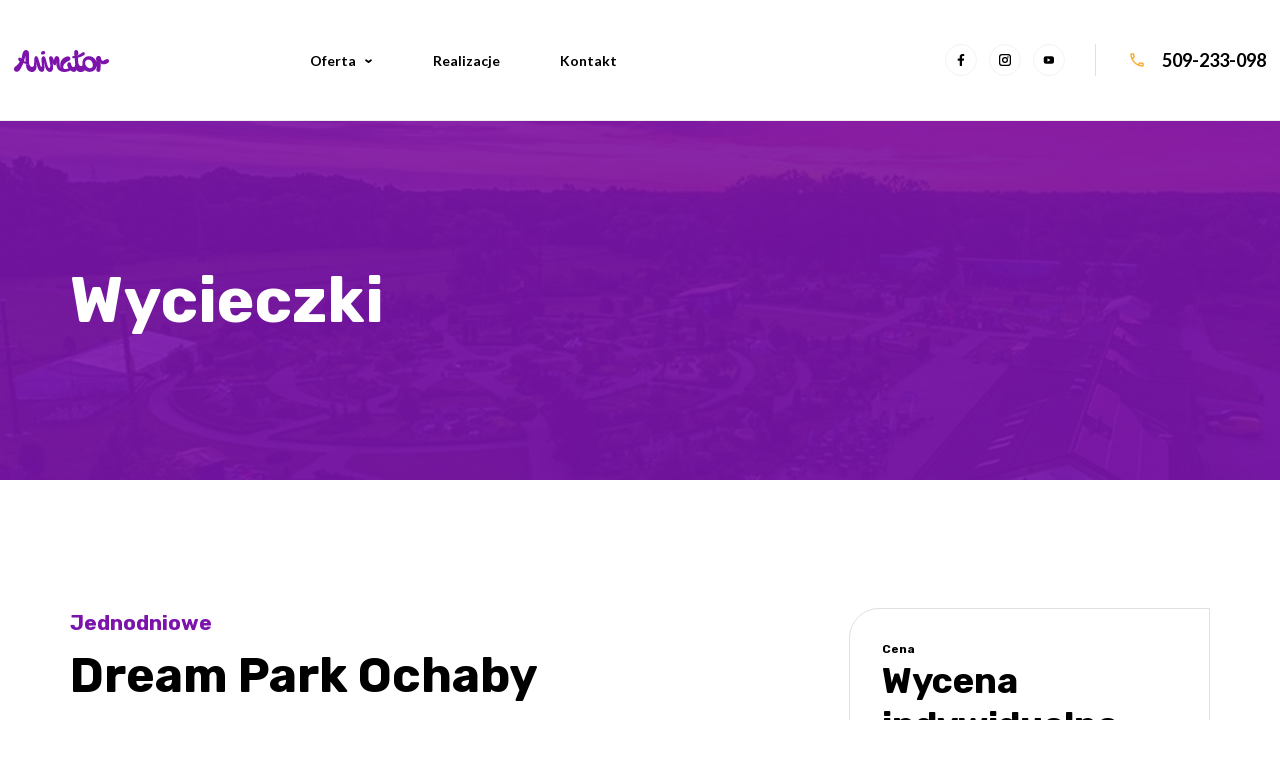

--- FILE ---
content_type: text/html; charset=UTF-8
request_url: https://animatorczasuwolnego.com/wycieczki/dream-park-ochaby/
body_size: 22184
content:
<!doctype html>
<html lang="pl-PL">
  <head>
    <meta charset="utf-8">
    <meta name="viewport" content="width=device-width, initial-scale=1, shrink-to-fit=no">
    <meta name="format-detection" content="telephone=no">
    <link rel="icon" href="https://animatorczasuwolnego.com/app/themes/animator/public/images/favicon.ico?id=c2eadeaeb799b496887e">
    <meta name="facebook-domain-verification" content="df6zz9llgp8p8ccngoe1c5u3jmzjcd" />
<!-- Google Tag Manager -->
<script>(function(w,d,s,l,i){w[l]=w[l]||[];w[l].push({'gtm.start':
new Date().getTime(),event:'gtm.js'});var f=d.getElementsByTagName(s)[0],
j=d.createElement(s),dl=l!='dataLayer'?'&l='+l:'';j.async=true;j.src=
'https://www.googletagmanager.com/gtm.js?id='+i+dl;f.parentNode.insertBefore(j,f);
})(window,document,'script','dataLayer','GTM-WXD27CVG');</script>
<!-- End Google Tag Manager -->    <title>Dream Park Ochaby &#8211; ANIMATOR &#8211; Eventy | Animacje | Półkolonie | Obozy</title>
<meta name='robots' content='max-image-preview:large' />
	<style>img:is([sizes="auto" i], [sizes^="auto," i]) { contain-intrinsic-size: 3000px 1500px }</style>
	<style id='classic-theme-styles-inline-css'>
/*! This file is auto-generated */
.wp-block-button__link{color:#fff;background-color:#32373c;border-radius:9999px;box-shadow:none;text-decoration:none;padding:calc(.667em + 2px) calc(1.333em + 2px);font-size:1.125em}.wp-block-file__button{background:#32373c;color:#fff;text-decoration:none}
</style>
<style id='global-styles-inline-css'>
:root{--wp--preset--aspect-ratio--square: 1;--wp--preset--aspect-ratio--4-3: 4/3;--wp--preset--aspect-ratio--3-4: 3/4;--wp--preset--aspect-ratio--3-2: 3/2;--wp--preset--aspect-ratio--2-3: 2/3;--wp--preset--aspect-ratio--16-9: 16/9;--wp--preset--aspect-ratio--9-16: 9/16;--wp--preset--color--black: #000000;--wp--preset--color--cyan-bluish-gray: #abb8c3;--wp--preset--color--white: #ffffff;--wp--preset--color--pale-pink: #f78da7;--wp--preset--color--vivid-red: #cf2e2e;--wp--preset--color--luminous-vivid-orange: #ff6900;--wp--preset--color--luminous-vivid-amber: #fcb900;--wp--preset--color--light-green-cyan: #7bdcb5;--wp--preset--color--vivid-green-cyan: #00d084;--wp--preset--color--pale-cyan-blue: #8ed1fc;--wp--preset--color--vivid-cyan-blue: #0693e3;--wp--preset--color--vivid-purple: #9b51e0;--wp--preset--gradient--vivid-cyan-blue-to-vivid-purple: linear-gradient(135deg,rgba(6,147,227,1) 0%,rgb(155,81,224) 100%);--wp--preset--gradient--light-green-cyan-to-vivid-green-cyan: linear-gradient(135deg,rgb(122,220,180) 0%,rgb(0,208,130) 100%);--wp--preset--gradient--luminous-vivid-amber-to-luminous-vivid-orange: linear-gradient(135deg,rgba(252,185,0,1) 0%,rgba(255,105,0,1) 100%);--wp--preset--gradient--luminous-vivid-orange-to-vivid-red: linear-gradient(135deg,rgba(255,105,0,1) 0%,rgb(207,46,46) 100%);--wp--preset--gradient--very-light-gray-to-cyan-bluish-gray: linear-gradient(135deg,rgb(238,238,238) 0%,rgb(169,184,195) 100%);--wp--preset--gradient--cool-to-warm-spectrum: linear-gradient(135deg,rgb(74,234,220) 0%,rgb(151,120,209) 20%,rgb(207,42,186) 40%,rgb(238,44,130) 60%,rgb(251,105,98) 80%,rgb(254,248,76) 100%);--wp--preset--gradient--blush-light-purple: linear-gradient(135deg,rgb(255,206,236) 0%,rgb(152,150,240) 100%);--wp--preset--gradient--blush-bordeaux: linear-gradient(135deg,rgb(254,205,165) 0%,rgb(254,45,45) 50%,rgb(107,0,62) 100%);--wp--preset--gradient--luminous-dusk: linear-gradient(135deg,rgb(255,203,112) 0%,rgb(199,81,192) 50%,rgb(65,88,208) 100%);--wp--preset--gradient--pale-ocean: linear-gradient(135deg,rgb(255,245,203) 0%,rgb(182,227,212) 50%,rgb(51,167,181) 100%);--wp--preset--gradient--electric-grass: linear-gradient(135deg,rgb(202,248,128) 0%,rgb(113,206,126) 100%);--wp--preset--gradient--midnight: linear-gradient(135deg,rgb(2,3,129) 0%,rgb(40,116,252) 100%);--wp--preset--font-size--small: 13px;--wp--preset--font-size--medium: 20px;--wp--preset--font-size--large: 36px;--wp--preset--font-size--x-large: 42px;--wp--preset--spacing--20: 0.44rem;--wp--preset--spacing--30: 0.67rem;--wp--preset--spacing--40: 1rem;--wp--preset--spacing--50: 1.5rem;--wp--preset--spacing--60: 2.25rem;--wp--preset--spacing--70: 3.38rem;--wp--preset--spacing--80: 5.06rem;--wp--preset--shadow--natural: 6px 6px 9px rgba(0, 0, 0, 0.2);--wp--preset--shadow--deep: 12px 12px 50px rgba(0, 0, 0, 0.4);--wp--preset--shadow--sharp: 6px 6px 0px rgba(0, 0, 0, 0.2);--wp--preset--shadow--outlined: 6px 6px 0px -3px rgba(255, 255, 255, 1), 6px 6px rgba(0, 0, 0, 1);--wp--preset--shadow--crisp: 6px 6px 0px rgba(0, 0, 0, 1);}:where(.is-layout-flex){gap: 0.5em;}:where(.is-layout-grid){gap: 0.5em;}body .is-layout-flex{display: flex;}.is-layout-flex{flex-wrap: wrap;align-items: center;}.is-layout-flex > :is(*, div){margin: 0;}body .is-layout-grid{display: grid;}.is-layout-grid > :is(*, div){margin: 0;}:where(.wp-block-columns.is-layout-flex){gap: 2em;}:where(.wp-block-columns.is-layout-grid){gap: 2em;}:where(.wp-block-post-template.is-layout-flex){gap: 1.25em;}:where(.wp-block-post-template.is-layout-grid){gap: 1.25em;}.has-black-color{color: var(--wp--preset--color--black) !important;}.has-cyan-bluish-gray-color{color: var(--wp--preset--color--cyan-bluish-gray) !important;}.has-white-color{color: var(--wp--preset--color--white) !important;}.has-pale-pink-color{color: var(--wp--preset--color--pale-pink) !important;}.has-vivid-red-color{color: var(--wp--preset--color--vivid-red) !important;}.has-luminous-vivid-orange-color{color: var(--wp--preset--color--luminous-vivid-orange) !important;}.has-luminous-vivid-amber-color{color: var(--wp--preset--color--luminous-vivid-amber) !important;}.has-light-green-cyan-color{color: var(--wp--preset--color--light-green-cyan) !important;}.has-vivid-green-cyan-color{color: var(--wp--preset--color--vivid-green-cyan) !important;}.has-pale-cyan-blue-color{color: var(--wp--preset--color--pale-cyan-blue) !important;}.has-vivid-cyan-blue-color{color: var(--wp--preset--color--vivid-cyan-blue) !important;}.has-vivid-purple-color{color: var(--wp--preset--color--vivid-purple) !important;}.has-black-background-color{background-color: var(--wp--preset--color--black) !important;}.has-cyan-bluish-gray-background-color{background-color: var(--wp--preset--color--cyan-bluish-gray) !important;}.has-white-background-color{background-color: var(--wp--preset--color--white) !important;}.has-pale-pink-background-color{background-color: var(--wp--preset--color--pale-pink) !important;}.has-vivid-red-background-color{background-color: var(--wp--preset--color--vivid-red) !important;}.has-luminous-vivid-orange-background-color{background-color: var(--wp--preset--color--luminous-vivid-orange) !important;}.has-luminous-vivid-amber-background-color{background-color: var(--wp--preset--color--luminous-vivid-amber) !important;}.has-light-green-cyan-background-color{background-color: var(--wp--preset--color--light-green-cyan) !important;}.has-vivid-green-cyan-background-color{background-color: var(--wp--preset--color--vivid-green-cyan) !important;}.has-pale-cyan-blue-background-color{background-color: var(--wp--preset--color--pale-cyan-blue) !important;}.has-vivid-cyan-blue-background-color{background-color: var(--wp--preset--color--vivid-cyan-blue) !important;}.has-vivid-purple-background-color{background-color: var(--wp--preset--color--vivid-purple) !important;}.has-black-border-color{border-color: var(--wp--preset--color--black) !important;}.has-cyan-bluish-gray-border-color{border-color: var(--wp--preset--color--cyan-bluish-gray) !important;}.has-white-border-color{border-color: var(--wp--preset--color--white) !important;}.has-pale-pink-border-color{border-color: var(--wp--preset--color--pale-pink) !important;}.has-vivid-red-border-color{border-color: var(--wp--preset--color--vivid-red) !important;}.has-luminous-vivid-orange-border-color{border-color: var(--wp--preset--color--luminous-vivid-orange) !important;}.has-luminous-vivid-amber-border-color{border-color: var(--wp--preset--color--luminous-vivid-amber) !important;}.has-light-green-cyan-border-color{border-color: var(--wp--preset--color--light-green-cyan) !important;}.has-vivid-green-cyan-border-color{border-color: var(--wp--preset--color--vivid-green-cyan) !important;}.has-pale-cyan-blue-border-color{border-color: var(--wp--preset--color--pale-cyan-blue) !important;}.has-vivid-cyan-blue-border-color{border-color: var(--wp--preset--color--vivid-cyan-blue) !important;}.has-vivid-purple-border-color{border-color: var(--wp--preset--color--vivid-purple) !important;}.has-vivid-cyan-blue-to-vivid-purple-gradient-background{background: var(--wp--preset--gradient--vivid-cyan-blue-to-vivid-purple) !important;}.has-light-green-cyan-to-vivid-green-cyan-gradient-background{background: var(--wp--preset--gradient--light-green-cyan-to-vivid-green-cyan) !important;}.has-luminous-vivid-amber-to-luminous-vivid-orange-gradient-background{background: var(--wp--preset--gradient--luminous-vivid-amber-to-luminous-vivid-orange) !important;}.has-luminous-vivid-orange-to-vivid-red-gradient-background{background: var(--wp--preset--gradient--luminous-vivid-orange-to-vivid-red) !important;}.has-very-light-gray-to-cyan-bluish-gray-gradient-background{background: var(--wp--preset--gradient--very-light-gray-to-cyan-bluish-gray) !important;}.has-cool-to-warm-spectrum-gradient-background{background: var(--wp--preset--gradient--cool-to-warm-spectrum) !important;}.has-blush-light-purple-gradient-background{background: var(--wp--preset--gradient--blush-light-purple) !important;}.has-blush-bordeaux-gradient-background{background: var(--wp--preset--gradient--blush-bordeaux) !important;}.has-luminous-dusk-gradient-background{background: var(--wp--preset--gradient--luminous-dusk) !important;}.has-pale-ocean-gradient-background{background: var(--wp--preset--gradient--pale-ocean) !important;}.has-electric-grass-gradient-background{background: var(--wp--preset--gradient--electric-grass) !important;}.has-midnight-gradient-background{background: var(--wp--preset--gradient--midnight) !important;}.has-small-font-size{font-size: var(--wp--preset--font-size--small) !important;}.has-medium-font-size{font-size: var(--wp--preset--font-size--medium) !important;}.has-large-font-size{font-size: var(--wp--preset--font-size--large) !important;}.has-x-large-font-size{font-size: var(--wp--preset--font-size--x-large) !important;}
:where(.wp-block-post-template.is-layout-flex){gap: 1.25em;}:where(.wp-block-post-template.is-layout-grid){gap: 1.25em;}
:where(.wp-block-columns.is-layout-flex){gap: 2em;}:where(.wp-block-columns.is-layout-grid){gap: 2em;}
:root :where(.wp-block-pullquote){font-size: 1.5em;line-height: 1.6;}
</style>
<link rel='stylesheet' id='sage/vendors.css-css' href='https://animatorczasuwolnego.com/app/themes/animator/public/styles/vendors.css?id=baaf7b99b8d88495afa9' media='all' />
<link rel='stylesheet' id='sage/app.css-css' href='https://animatorczasuwolnego.com/app/themes/animator/public/styles/app.css?id=4181a0a028f343d2a0f2' media='all' />
<link rel="preconnect" href="https://fonts.googleapis.com"><link rel="preconnect" href="https://fonts.gstatic.com" crossorigin><link href="https://fonts.googleapis.com/css2?family=Lato:wght@300;400;700&family=Rubik:wght@500;700&display=swap" rel="stylesheet"><link rel="icon" href="https://animatorczasuwolnego.com/app/uploads/2022/01/favicon_32x32.png" sizes="32x32" />
<link rel="icon" href="https://animatorczasuwolnego.com/app/uploads/2022/01/favicon_32x32.png" sizes="192x192" />
<link rel="apple-touch-icon" href="https://animatorczasuwolnego.com/app/uploads/2022/01/favicon_32x32.png" />
<meta name="msapplication-TileImage" content="https://animatorczasuwolnego.com/app/uploads/2022/01/favicon_32x32.png" />
  </head>
  <body class="trip-template-default single single-trip postid-5430 wp-embed-responsive dream-park-ochaby">
    <!-- Google Tag Manager (noscript) -->
<noscript><iframe src="https://www.googletagmanager.com/ns.html?id=GTM-WXD27CVG"
height="0" width="0" style="display:none;visibility:hidden"></iframe></noscript>
<!-- End Google Tag Manager (noscript) -->        
    <div id="app">
      <nav class="navbar js-navbar">
  <div class="navbar__container">
    <div class="navbar__brand">
      <a href="https://animatorczasuwolnego.com" class="navbar-brand">
        <svg xmlns="http://www.w3.org/2000/svg" viewBox="0 0 98 22.767"><path data-name="Path 98" d="M29.822 4.747c1.089 0 2.4-.809 2.4-1.96A2 2 0 0 0 30.04.947a2.624 2.624 0 0 0-2.271 2.426c0 1.151.964 1.369 2.053 1.369" fill="#7c14ac"/><path data-name="Path 99" d="M97.948 10.863c-.591-2.737-4.231-.84-5.195-.124-2.3 1.68-2.893-1.307-2.986-2.24a2.557 2.557 0 0 0-1.711-2.271 2.7 2.7 0 0 0-3.3 1.8 3.6 3.6 0 0 0-.062 2.084 13.8 13.8 0 0 1 .591 2.893c-.093-1.182-2.457-6.439-7.5-6.595-3.857-.124-7.5 2.426-7.186 7.87a4.9 4.9 0 0 1-.062 1.555c-.187.622-.653.964-1.866.809-2.675-.342-2.706-6.408-2.457-8.866 2.146-.373 6.19-1.9 6.75-3.391.342-1-.093-2.52-1.835-2.115-.871.187-2.955 2.862-7.279 3.64.124-.031 2.178-.747 2.333-1.12.529-1.275.342-4.977-2.3-4.791-2.798.221-1.615 4.765-1.522 6.165a9.008 9.008 0 0 1-1.275.187 1.089 1.089 0 1 0 0 2.178c.031 0 1.462-.156 1.462-.156.124 1.555.436 4.666.529 5.879.342 3.982-3.173 5.288-4.293.124-.342-1.618-1.244-1.742-1.835-1.711a2.121 2.121 0 0 0-1.866 1.711c-.684 2.24 1.275 4.479 1.307 4.511-.093.031-4.666 2.178-5.382-.249-1.213-4.075 3.546-6.533 5.382-7.279 1.244-.591 1.8-1.275 1.8-2.426 0-1.773-1.9-2.8-3.857-2.178-8.988 2.865-6.465 11.883-6.189 12.443-1.12-1.929-1.12-3.857-1.12-7.061-.031-5.693-2.084-6-3.422-5.755-2.271.436-2.3 4.6-2.3 4.6s-.686-1.862-1.214-3.045a2.572 2.572 0 0 0-1.991-1.555c-1.089 0-2.053.778-1.866 2.551.311 3.049 1.991 7.59.715 9.426-.684 1-1.555-.031-2.3-2.178a66.721 66.721 0 0 1-1.929-6.968c-.4-1.835-1.213-2.706-2.271-2.706-.809 0-2.364.684-2.146 3.764.342 5.008.84 6.688.093 7.124-.5.28-.9-.342-1.338-1.866-2.459-8.649-2.863-9.271-4.387-9.178-1.027.062-1.742 1.431-1.742 3.671 0 .684-.031 2.52-.249 4.915-.124 1.275-.56 2.893-2.426 2.52-1.524-.311-3.111-1.929-2.769-8.119.342-6.315-.062-7.746-1.307-8.741C12.744-.522 9.198-.584 8.327 5.922a9.164 9.164 0 0 1-.715 2.955c-2.3-2.582-4.417.156-2.551 2.3a4.494 4.494 0 0 0 1 .809 16.674 16.674 0 0 1-3.982 4.573c-1.555 1.151-2.4 2.209-1.96 4.075a2.545 2.545 0 0 0 1.769 1.833c1.96.467 3.173-.684 4.075-1.773 1.182-1.4 3.484-6.595 3.671-7.155.653.218 1.524.467 2.022.622a13.709 13.709 0 0 0 3.017.5 14.622 14.622 0 0 1-2.52.093c.529 4.915 2.084 7 4.946 7.777a4.5 4.5 0 0 0 5.848-3.266c.529-1.9.28-4.7.28-6.719 0-.093.684 10.3 5.568 10.11 1.524-.062 2.4-1.182 2.551-3.857a55.356 55.356 0 0 0-.249-6.906s.436 2.675.871 4.7c.933 4.417 3.08 6.1 4.977 6.066a2.915 2.915 0 0 0 2.955-2.022c.653-1.524.653-5.537-.684-8.648.591 1.058 1.058 3.764 2.706 3.857.84.062 1.431-.436 1.524-1.649a13.662 13.662 0 0 1 .218-2.924s-.062 1.182.031 3.2c.4 9.146 8.15 8.244 9.706 8.181a13.545 13.545 0 0 0 5.067-1.525c1.68 1.866 4.511 2.053 5.413.653a1.668 1.668 0 0 0 .124-1.586 5.031 5.031 0 0 0 2.364 2.115 6.2 6.2 0 0 0 6.75-1.369 7.4 7.4 0 0 0 4.666 1.711 7.659 7.659 0 0 0 7.964-6.688v.809c-.062 2.24-1 2.3-.84 4.013a2.137 2.137 0 0 0 4.262-.249c.093-1.182.28-4.946.342-6.035a5.337 5.337 0 0 1-1.369-1.9 5.681 5.681 0 0 0 2.3 1.929 7.441 7.441 0 0 0 4.044 0c1.835-.5 3.857-1.711 3.453-3.671m-87.692.56c.598-1.74 1.686-5.499 1.686-5.499l.031 6.377Zm69.93 6.844c-1.68 1.307-4.7.529-6.222-2.551a4.112 4.112 0 0 1 .311-4.666c1.493-1.68 4.759-1.68 6.315 1.618 1.213 2.551 1.089 4.448-.4 5.6" fill="#7c14ac"/></svg>      </a>
    </div>

    <div class="navbar__content">
      <div class="navbar__header border-bottom border-gray-200">
        <p class="fs-21 lh-f21 font-headings fw-medium">Menu</p>
      </div>
      <ul class="navbar-list">
                              <li class="navbar-list__item navbar-dropdown">
              <button type="button" class="navbar-list__link navbar-dropdown__control js-navbar-dropdown" data-hover>
                Oferta
                <svg xmlns="http://www.w3.org/2000/svg" viewBox="0 0 8.157 4.399"><path d="m1.399 1.4 1.34 1 1.339 1 2.679-2" fill="none" stroke="#000" stroke-linecap="round" stroke-linejoin="round" stroke-width="2"/></svg>              </button>
              <ul class="navbar-dropdown__content" data-dropdown-content>
                                <li class="navbar-dropdown__item">
                  <a href="https://animatorczasuwolnego.com/animacje/"
                     class="navbar-dropdown__link" >
                    Animacje
                  </a>
                </li>
                                <li class="navbar-dropdown__item">
                  <a href="https://animatorczasuwolnego.com/polkolonie/"
                     class="navbar-dropdown__link" >
                    Półkolonie
                  </a>
                </li>
                                <li class="navbar-dropdown__item">
                  <a href="https://animatorczasuwolnego.com/kolonie/"
                     class="navbar-dropdown__link" >
                    Kolonie
                  </a>
                </li>
                                <li class="navbar-dropdown__item">
                  <a href="https://animatorczasuwolnego.com/wycieczki/"
                     class="navbar-dropdown__link" >
                    Wycieczki
                  </a>
                </li>
                                <li class="navbar-dropdown__item">
                  <a href="https://animatorczasuwolnego.com/szkolenia/"
                     class="navbar-dropdown__link" >
                    Szkolenia
                  </a>
                </li>
                                <li class="navbar-dropdown__item">
                  <a href="https://animatorczasuwolnego.com/konferansjer-2/"
                     class="navbar-dropdown__link" >
                    Konferansjer
                  </a>
                </li>
                              </ul>
            </li>
                                        <li class="navbar-list__item">
              <a href="https://animatorczasuwolnego.com/realizacje/"
                 class="navbar-list__link"  data-hover>
                Realizacje
              </a>
            </li>
                                        <li class="navbar-list__item">
              <a href="https://animatorczasuwolnego.com/kontakt/"
                 class="navbar-list__link"  data-hover>
                Kontakt
              </a>
            </li>
                        </ul>
              <div class="d-none d-lg-flex align-items-center">
          <div class="row gx-12 justify-content-center justify-content-md-end mb-64 mb-md-0 border-end me-32 pe-24">
                          <div class="col-auto">
                <a href="https://facebook.com/animatorczasuwolnegodladzieci"
  class="d-inline-flex align-items-center justify-content-center w-32 h-32 border rounded-circle border-gray-200 border-hover-secondary svg-icon-black svg-icon-hover-secondary"
  target="_blank" rel="noopener noreferrer"
>
  <svg class="w-12 h-12 pe-none" xmlns="http://www.w3.org/2000/svg" viewBox="0 0 5.918 11.133"><path data-name="Path 325" d="m5.533 6.215.307-2H3.922v-1.3a1 1 0 0 1 1.127-1.08h.872v-1.7A10.641 10.641 0 0 0 4.373 0 2.441 2.441 0 0 0 1.76 2.691v1.524H.004v2H1.76v4.834a6.995 6.995 0 0 0 2.162 0V6.215h1.611"/></svg></a>
              </div>
                          <div class="col-auto">
                <a href="https://www.instagram.com/animator.czasu.wolnego"
  class="d-inline-flex align-items-center justify-content-center w-32 h-32 border rounded-circle border-gray-200 border-hover-secondary svg-icon-black svg-icon-hover-secondary"
  target="_blank" rel="noopener noreferrer"
>
  <svg class="w-12 h-12 pe-none" xmlns="http://www.w3.org/2000/svg" viewBox="0 0 12 12"><path data-name="Rectangle 838" d="M3 1.286A1.716 1.716 0 0 0 1.286 3v6A1.716 1.716 0 0 0 3 10.714h6A1.716 1.716 0 0 0 10.714 9V3A1.716 1.716 0 0 0 9 1.286H3M3 0h6a3 3 0 0 1 3 3v6a3 3 0 0 1-3 3H3a3 3 0 0 1-3-3V3a3 3 0 0 1 3-3Z"/><path data-name="Ellipse 622" d="M6 4.286A1.714 1.714 0 1 0 7.714 6 1.716 1.716 0 0 0 6 4.286M6 3a3 3 0 1 1-3 3 3 3 0 0 1 3-3Z"/><circle data-name="Ellipse 623" cx=".768" cy=".768" r=".768" transform="translate(8.158 2.305)"/></svg></a>
              </div>
                          <div class="col-auto">
                <a href="https://www.youtube.com/@animatorczasuwolnego7398"
  class="d-inline-flex align-items-center justify-content-center w-32 h-32 border rounded-circle border-gray-200 border-hover-secondary svg-icon-black svg-icon-hover-secondary"
  target="_blank" rel="noopener noreferrer"
>
  <svg class="w-12 h-12 pe-none" xmlns="http://www.w3.org/2000/svg" viewBox="0 0 50 50"><path d="M44.898 14.5c-.398-2.2-2.296-3.8-4.5-4.3C37.102 9.5 31 9 24.398 9c-6.597 0-12.796.5-16.097 1.2-2.2.5-4.102 2-4.5 4.3C3.398 17 3 20.5 3 25s.398 8 .898 10.5c.403 2.2 2.301 3.8 4.5 4.3 3.5.7 9.5 1.2 16.102 1.2s12.602-.5 16.102-1.2c2.199-.5 4.097-2 4.5-4.3.398-2.5.898-6.102 1-10.5-.204-4.5-.704-8-1.204-10.5ZM19 32V18l12.2 7Z"/></svg></a>
              </div>
                      </div>
        </div>
                    <div class="d-none d-lg-flex align-items-center">
          <a href="tel:509233098" class="navbar-phone text-hover-secondary">
            <svg xmlns="http://www.w3.org/2000/svg" viewBox="0 0 24 24"><path d="M0 0h24v24H0V0z" fill="none"/><path d="M6.54 5c.06.89.21 1.76.45 2.59l-1.2 1.2c-.41-1.2-.67-2.47-.76-3.79h1.51m9.86 12.02c.85.24 1.72.39 2.6.45v1.49c-1.32-.09-2.59-.35-3.8-.75l1.2-1.19M7.5 3H4c-.55 0-1 .45-1 1 0 9.39 7.61 17 17 17 .55 0 1-.45 1-1v-3.49c0-.55-.45-1-1-1-1.24 0-2.45-.2-3.57-.57-.1-.04-.21-.05-.31-.05-.26 0-.51.1-.71.29l-2.2 2.2c-2.83-1.45-5.15-3.76-6.59-6.59l2.2-2.2c.28-.28.36-.67.25-1.02C8.7 6.45 8.5 5.25 8.5 4c0-.55-.45-1-1-1z"/></svg>            509-233-098
          </a>
        </div>
          </div>

    <div class="navbar__actions">
      <button class="navbar-toggle rounded rounded-theme js-navbar-toggle">
        <div>
          <span></span>
          <span></span>
          <span></span>
        </div>
      </button>
    </div>
  </div>
</nav>

   
  <header
  class="header bg-cover has-overlay bg-primary overlay-primary"
  style="background-image: url(https://animatorczasuwolnego.com/app/uploads/2023/09/ochaby-2-820x360.jpg)"
>
  <div class="container w-full">
          <p class="fs-36 lh-f36 fs-xl-64 lh-xl-f64 text-white font-headings fw-bold text-break">Wycieczki</p>
      </div>

  </header>

  <section id=""
  class="m-section"
>
  <div class="container">
    <div class="row">
      <div class="col-lg-7">
        <p class="fs-18 lh-18 fs-xl-21 lh-xl-f21 fw-bold text-primary font-headings mb-10">Jednodniowe</p>
        <h1
  class="fs-36 lh-36 fs-xl-48 lh-xl-f48" small="small"
>Dream Park Ochaby</h1>
          <p class="mt-20">Przygotujcie się na niezapomnianą podróż przez różnorodne strefy tematyczne Dream Park Ochaby! Od prehistorycznych dinozaurów, przez tajemnicze labirynty, aż po fascynujące pokazy naukowe – każdy dzień spędzony tutaj to gwarancja niekończącej się zabawy i odkryć.</p>
              <div class="row mt-40 mb-n48 mb-lg-n64">
                  <div class="col-sm-6 mb-48 mb-lg-64">
            <div class="info">
  <div class="d-flex align-items-center mb-20">
    <div class="w-40 h-40 bg-secondary-light-4 rounded d-flex align-items-center justify-content-center svg-icon-secondary me-10">
      <svg class="w-28 h-28" xmlns="http://www.w3.org/2000/svg" viewBox="0 0 24 24"><path d="M0 0h24v24H0z" fill="none"/><path d="M12 12c-1.1 0-2-.9-2-2s.9-2 2-2 2 .9 2 2-.9 2-2 2zm6-1.8C18 6.57 15.35 4 12 4s-6 2.57-6 6.2c0 2.34 1.95 5.44 6 9.14 4.05-3.7 6-6.8 6-9.14zM12 2c4.2 0 8 3.22 8 8.2 0 3.32-2.67 7.25-8 11.8-5.33-4.55-8-8.48-8-11.8C4 5.22 7.8 2 12 2z"/></svg>    </div>
    <p class="fw-bold font-headings">Lokalizacja</p>
  </div>
  <p>Park Rozrywki i Edukacji "Dream Park Ochaby"<br />
ul. Hodowlana 2<br />
Ochaby Wielkie 43-430</p>
</div>
          </div>
                  <div class="col-sm-6 mb-48 mb-lg-64">
            <div class="info">
  <div class="d-flex align-items-center mb-20">
    <div class="w-40 h-40 bg-secondary-light-4 rounded d-flex align-items-center justify-content-center svg-icon-secondary me-10">
      <svg class="w-28 h-28" xmlns="http://www.w3.org/2000/svg" viewBox="0 0 24 24"><path d="M0 0h24v24H0V0z" fill="none"/><path d="M19 4h-1V2h-2v2H8V2H6v2H5c-1.11 0-1.99.9-1.99 2L3 20c0 1.1.89 2 2 2h14c1.1 0 2-.9 2-2V6c0-1.1-.9-2-2-2zm0 16H5V10h14v10zm0-12H5V6h14v2zm-7 5h5v5h-5z"/></svg>    </div>
    <p class="fw-bold font-headings"> Czas trwania</p>
  </div>
  <p>1 dzień</p>
</div>
          </div>
                  <div class="col-sm-6 mb-48 mb-lg-64">
            <div class="info">
  <div class="d-flex align-items-center mb-20">
    <div class="w-40 h-40 bg-secondary-light-4 rounded d-flex align-items-center justify-content-center svg-icon-secondary me-10">
      <svg class="w-28 h-28" xmlns="http://www.w3.org/2000/svg" viewBox="0 0 24 24"><path d="M0 0h24v24H0V0z" fill="none"/><path d="M16 6v8h3v8h2V2c-2.76 0-5 2.24-5 4zm-5 3H9V2H7v7H5V2H3v7c0 2.21 1.79 4 4 4v9h2v-9c2.21 0 4-1.79 4-4V2h-2v7z"/></svg>    </div>
    <p class="fw-bold font-headings">Wyżywienie</p>
  </div>
  <p>Brak wyżywienia</p>
</div>
          </div>
                  <div class="col-sm-6 mb-48 mb-lg-64">
            <div class="info">
  <div class="d-flex align-items-center mb-20">
    <div class="w-40 h-40 bg-secondary-light-4 rounded d-flex align-items-center justify-content-center svg-icon-secondary me-10">
      <svg class="w-28 h-28" xmlns="http://www.w3.org/2000/svg" viewBox="0 0 24 24"><path d="M0 0h24v24H0V0z" fill="none"/><circle cx="14.5" cy="10.5" r="1.25"/><circle cx="9.5" cy="10.5" r="1.25"/><path d="M22.94 11.34c-.25-1.51-1.36-2.74-2.81-3.17-.53-1.12-1.28-2.1-2.19-2.91C16.36 3.85 14.28 3 12 3s-4.36.85-5.94 2.26c-.92.81-1.67 1.8-2.19 2.91-1.45.43-2.56 1.65-2.81 3.17-.04.21-.06.43-.06.66 0 .23.02.45.06.66.25 1.51 1.36 2.74 2.81 3.17.52 1.11 1.27 2.09 2.17 2.89C7.62 20.14 9.71 21 12 21s4.38-.86 5.97-2.28c.9-.8 1.65-1.79 2.17-2.89 1.44-.43 2.55-1.65 2.8-3.17.04-.21.06-.43.06-.66 0-.23-.02-.45-.06-.66zM19 14c-.1 0-.19-.02-.29-.03-.2.67-.49 1.29-.86 1.86C16.6 17.74 14.45 19 12 19s-4.6-1.26-5.85-3.17c-.37-.57-.66-1.19-.86-1.86-.1.01-.19.03-.29.03-1.1 0-2-.9-2-2s.9-2 2-2c.1 0 .19.02.29.03.2-.67.49-1.29.86-1.86C7.4 6.26 9.55 5 12 5s4.6 1.26 5.85 3.17c.37.57.66 1.19.86 1.86.1-.01.19-.03.29-.03 1.1 0 2 .9 2 2s-.9 2-2 2zm-7 3c2.01 0 3.74-1.23 4.5-3h-9c.76 1.77 2.49 3 4.5 3z"/></svg>    </div>
    <p class="fw-bold font-headings">Wiek uczestników</p>
  </div>
  <p>Przedszkolaki, uczniowie szkół podstawowych i ponadpodstawowych</p>
</div>
          </div>
              </div>
      </div>
      <div class="col-lg-5 col-xl-4 offset-xl-1 mt-48 mt-lg-0">
        <div class="border rounded-30 rounded-theme overflow-hidden">
      <div class="px-20 py-24 p-md-32 px-xxl-60 pt-xxl-60 pb-xxl-40">
      <p class="fs-12 lh-f14 font-headings fw-bold">Cena</p>
        <p class="fs-36 lh-f36"><span class="fw-bold font-headings">
                  Wycena indywidualna
                </p>
    </div>
        <div class="px-20 py-24 p-md-32 px-xxl-60 py-xxl-32 bg-gray-500">
      <a href="#zamow" 
    class="btn w-full" full="full"
  >
    Zamów wycieczke
  </a>
    </div>
  </div>
      </div>
    </div>
  </div>
  </section>

  <section id=""
  class="m-section"
>
  <div class="container">
    <div class="row mb-64">
    <div class="col-lg-8 col-xl-6">
                              <h2
  class="fs-36 lh-36 fs-xl-56 lh-xl-f56"
>Program</h2>
                        </div>
  </div>
            <div class="row gy-28">
                      <div class="col-12 col-sm-6 col-lg-4 col-xl-3">
              <div class="d-flex flex-column justify-content-between min-h-160 h-full py-20 px-24 rounded-40 rounded-theme bg-gray-200">
  <p class="fs-14 lh-f14 font-headings fw-bold text-gray-600 text-end mb-24">01</p>
  <p class="font-headings fw-medium">Park owadów king size</p>
</div>
            </div>
                      <div class="col-12 col-sm-6 col-lg-4 col-xl-3">
              <div class="d-flex flex-column justify-content-between min-h-160 h-full py-20 px-24 rounded-40 rounded-theme bg-gray-200">
  <p class="fs-14 lh-f14 font-headings fw-bold text-gray-600 text-end mb-24">02</p>
  <p class="font-headings fw-medium">Labirynt luster</p>
</div>
            </div>
                      <div class="col-12 col-sm-6 col-lg-4 col-xl-3">
              <div class="d-flex flex-column justify-content-between min-h-160 h-full py-20 px-24 rounded-40 rounded-theme bg-gray-200">
  <p class="fs-14 lh-f14 font-headings fw-bold text-gray-600 text-end mb-24">03</p>
  <p class="font-headings fw-medium">Dom do góry nogami</p>
</div>
            </div>
                      <div class="col-12 col-sm-6 col-lg-4 col-xl-3">
              <div class="d-flex flex-column justify-content-between min-h-160 h-full py-20 px-24 rounded-40 rounded-theme bg-gray-200">
  <p class="fs-14 lh-f14 font-headings fw-bold text-gray-600 text-end mb-24">04</p>
  <p class="font-headings fw-medium">Park linowy</p>
</div>
            </div>
                      <div class="col-12 col-sm-6 col-lg-4 col-xl-3">
              <div class="d-flex flex-column justify-content-between min-h-160 h-full py-20 px-24 rounded-40 rounded-theme bg-gray-200">
  <p class="fs-14 lh-f14 font-headings fw-bold text-gray-600 text-end mb-24">05</p>
  <p class="font-headings fw-medium">Park dinozaurów</p>
</div>
            </div>
                      <div class="col-12 col-sm-6 col-lg-4 col-xl-3">
              <div class="d-flex flex-column justify-content-between min-h-160 h-full py-20 px-24 rounded-40 rounded-theme bg-gray-200">
  <p class="fs-14 lh-f14 font-headings fw-bold text-gray-600 text-end mb-24">06</p>
  <p class="font-headings fw-medium">Park miniatur</p>
</div>
            </div>
                      <div class="col-12 col-sm-6 col-lg-4 col-xl-3">
              <div class="d-flex flex-column justify-content-between min-h-160 h-full py-20 px-24 rounded-40 rounded-theme bg-gray-200">
  <p class="fs-14 lh-f14 font-headings fw-bold text-gray-600 text-end mb-24">07</p>
  <p class="font-headings fw-medium">Wieża mocy</p>
</div>
            </div>
                      <div class="col-12 col-sm-6 col-lg-4 col-xl-3">
              <div class="d-flex flex-column justify-content-between min-h-160 h-full py-20 px-24 rounded-40 rounded-theme bg-gray-200">
  <p class="fs-14 lh-f14 font-headings fw-bold text-gray-600 text-end mb-24">08</p>
  <p class="font-headings fw-medium">Czas wolny na zakup pamiątek</p>
</div>
            </div>
                  </div>
        </div>
  </section>
            <section id=""
  class="section-marks bg-secondary-light-4 p-section" padding="padding" marks="marks"
>
  <div class="container">
    <div class="row mb-64">
    <div class="col-lg-8 col-xl-6">
                              <h2
  class="fs-36 lh-36 fs-xl-56 lh-xl-f56"
>Informacje ogólne</h2>
                        </div>
  </div>
    <div class="row gy-20">
              <div class="col-sm-6 col-lg-4">
          <div class="p-32 px-xl-48 py-xl-40 bg-white h-full">
  <div class="svg-icon-secondary">
    <svg class="w-48 h-48 mb-20" xmlns="http://www.w3.org/2000/svg" viewBox="0 0 24 24"><path d="M0 0h24v24H0V0z" fill="none"/><path d="M12 6c1.1 0 2 .9 2 2s-.9 2-2 2-2-.9-2-2 .9-2 2-2m0 10c2.7 0 5.8 1.29 6 2H6c.23-.72 3.31-2 6-2m0-12C9.79 4 8 5.79 8 8s1.79 4 4 4 4-1.79 4-4-1.79-4-4-4zm0 10c-2.67 0-8 1.34-8 4v2h16v-2c0-2.66-5.33-4-8-4z"/></svg>  </div>
  <p class="fs-26 lh-26 font-headings fw-bold mb-12">Wsparcie</p>
  <p>Na wszystkich wyjazdach obecny jest pilot wycieczki, który zadba, aby wyjazd był komfortowy.</p>
</div>
        </div>
              <div class="col-sm-6 col-lg-4">
          <div class="p-32 px-xl-48 py-xl-40 bg-white h-full">
  <div class="svg-icon-secondary">
    <svg class="w-48 h-48 mb-20" xmlns="http://www.w3.org/2000/svg" viewBox="0 0 24 24"><path d="M0 0h24v24H0V0z" fill="none"/><path d="M17 5H3c-1.1 0-2 .89-2 2v9h2c0 1.66 1.34 3 3 3s3-1.34 3-3h6c0 1.66 1.34 3 3 3s3-1.34 3-3h2v-5l-6-6zm-2 2h1l3 3h-4V7zM9 7h4v3H9V7zM3 7h4v3H3V7zm3 10.25c-.69 0-1.25-.56-1.25-1.25s.56-1.25 1.25-1.25 1.25.56 1.25 1.25-.56 1.25-1.25 1.25zm12 0c-.69 0-1.25-.56-1.25-1.25s.56-1.25 1.25-1.25 1.25.56 1.25 1.25-.56 1.25-1.25 1.25zM21 14h-.78c-.55-.61-1.34-1-2.22-1s-1.67.39-2.22 1H8.22c-.55-.61-1.33-1-2.22-1s-1.67.39-2.22 1H3v-2h18v2z"/></svg>  </div>
  <p class="fs-26 lh-26 font-headings fw-bold mb-12">Transport</p>
  <p>Zapewniamy sprawdzonych przewoźników, którzy dowiozą całą grupę bezpiecznymi autokarami. </p>
</div>
        </div>
              <div class="col-sm-6 col-lg-4">
          <div class="p-32 px-xl-48 py-xl-40 bg-white h-full">
  <div class="svg-icon-secondary">
    <svg class="w-48 h-48 mb-20" xmlns="http://www.w3.org/2000/svg" viewBox="0 0 24 24"><path d="M0 0h24v24H0z" fill="none"/><path d="M6 2c-1.1 0-1.99.9-1.99 2L4 20c0 1.1.89 2 1.99 2H18c1.1 0 2-.9 2-2V8l-6-6H6zm7 7V3.5L18.5 9H13z"/></svg>  </div>
  <p class="fs-26 lh-26 font-headings fw-bold mb-12">Ubezpieczenie</p>
  <p>Każdemu dziecku opłacamy ubezpieczenie NNW.</p>
</div>
        </div>
              <div class="col-sm-6 col-lg-4">
          <div class="p-32 px-xl-48 py-xl-40 bg-white h-full">
  <div class="svg-icon-secondary">
    <svg class="w-48 h-48 mb-20" xmlns="http://www.w3.org/2000/svg" enable-background="new 0 0 24 24" height="24px" viewBox="0 0 24 24" width="24px" fill="#000000"><g><rect fill="none" height="24" width="24"/></g><g><g/><g><path d="M12,3c-0.46,0-0.93,0.04-1.4,0.14C7.84,3.67,5.64,5.9,5.12,8.66c-0.48,2.61,0.48,5.01,2.22,6.56 C7.77,15.6,8,16.13,8,16.69V19c0,1.1,0.9,2,2,2h0.28c0.35,0.6,0.98,1,1.72,1s1.38-0.4,1.72-1H14c1.1,0,2-0.9,2-2v-2.31 c0-0.55,0.22-1.09,0.64-1.46C18.09,13.95,19,12.08,19,10C19,6.13,15.87,3,12,3z M14,17h-4v-1h4V17z M10,19v-1h4v1H10z M15.31,13.74c-0.09,0.08-0.16,0.18-0.24,0.26H8.92c-0.08-0.09-0.15-0.19-0.24-0.27c-1.32-1.18-1.91-2.94-1.59-4.7 c0.36-1.94,1.96-3.55,3.89-3.93C11.32,5.03,11.66,5,12,5c2.76,0,5,2.24,5,5C17,11.43,16.39,12.79,15.31,13.74z"/></g><g><rect height="3" width="1" x="11.5" y="11"/><rect height="3" transform="matrix(0.7071 -0.7071 0.7071 0.7071 -4.0312 10.8536)" width="1" x="10.59" y="8.79"/><rect height="3" transform="matrix(-0.7071 -0.7071 0.7071 -0.7071 14.7678 26.7028)" width="1" x="12.41" y="8.79"/></g></g></svg>  </div>
  <p class="fs-26 lh-26 font-headings fw-bold mb-12">Uprawnienia</p>
  <p>W Centralnej Ewidencji Organizatorów Turystyki znajdziesz nas pod nr 1499.</p>
</div>
        </div>
              <div class="col-sm-6 col-lg-4">
          <div class="p-32 px-xl-48 py-xl-40 bg-white h-full">
  <div class="svg-icon-secondary">
    <svg class="w-48 h-48 mb-20" xmlns="http://www.w3.org/2000/svg" viewBox="0 0 24 24"><path d="M0 0h24v24H0V0z" fill="none"/><path d="M16 6v8h3v8h2V2c-2.76 0-5 2.24-5 4zm-5 3H9V2H7v7H5V2H3v7c0 2.21 1.79 4 4 4v9h2v-9c2.21 0 4-1.79 4-4V2h-2v7z"/></svg>  </div>
  <p class="fs-26 lh-26 font-headings fw-bold mb-12">Wyżywienie</p>
  <p>Podczas wycieczki nie zapewniamy wyżywienia. Zalecamy, aby dzieci zabrały suchy prowiant.</p>
</div>
        </div>
              <div class="col-sm-6 col-lg-4">
          <div class="p-32 px-xl-48 py-xl-40 bg-white h-full">
  <div class="svg-icon-secondary">
    <svg class="w-48 h-48 mb-20" xmlns="http://www.w3.org/2000/svg" height="24px" viewBox="0 0 24 24" width="24px" fill="#000000"><path d="M0 0h24v24H0V0z" fill="none"/><path d="M11 7h2v2h-2zm0 4h2v6h-2zm1-9C6.48 2 2 6.48 2 12s4.48 10 10 10 10-4.48 10-10S17.52 2 12 2zm0 18c-4.41 0-8-3.59-8-8s3.59-8 8-8 8 3.59 8 8-3.59 8-8 8z"/></svg>  </div>
  <p class="fs-26 lh-26 font-headings fw-bold mb-12">Bilety wstępu</p>
  <p>Zapewniamy bilety uczestnikom i wychowawcom. </p>
</div>
        </div>
              <div class="col-sm-6 col-lg-4">
          <div class="p-32 px-xl-48 py-xl-40 bg-white h-full">
  <div class="svg-icon-secondary">
    <svg class="w-48 h-48 mb-20" xmlns="http://www.w3.org/2000/svg" viewBox="0 0 24 24"><path fill="none" d="M0 0h24v24H0z"/><path d="M4 13c1.1 0 2-.9 2-2s-.9-2-2-2-2 .9-2 2 .9 2 2 2zm1.13 1.1c-.37-.06-.74-.1-1.13-.1-.99 0-1.93.21-2.78.58C.48 14.9 0 15.62 0 16.43V18h4.5v-1.61c0-.83.23-1.61.63-2.29zM20 13c1.1 0 2-.9 2-2s-.9-2-2-2-2 .9-2 2 .9 2 2 2zm4 3.43c0-.81-.48-1.53-1.22-1.85-.85-.37-1.79-.58-2.78-.58-.39 0-.76.04-1.13.1.4.68.63 1.46.63 2.29V18H24v-1.57zm-7.76-2.78c-1.17-.52-2.61-.9-4.24-.9-1.63 0-3.07.39-4.24.9C6.68 14.13 6 15.21 6 16.39V18h12v-1.61c0-1.18-.68-2.26-1.76-2.74zM8.07 16c.09-.23.13-.39.91-.69.97-.38 1.99-.56 3.02-.56s2.05.18 3.02.56c.77.3.81.46.91.69H8.07zM12 8c.55 0 1 .45 1 1s-.45 1-1 1-1-.45-1-1 .45-1 1-1m0-2c-1.66 0-3 1.34-3 3s1.34 3 3 3 3-1.34 3-3-1.34-3-3-3z"/></svg>  </div>
  <p class="fs-26 lh-26 font-headings fw-bold mb-12">Oferta</p>
  <p>Każdy wyjazd jest traktowany indywidualnie. Ofertę dostosowujemy każdorazowo do potrzeb grupy.</p>
</div>
        </div>
              <div class="col-sm-6 col-lg-4">
          <div class="p-32 px-xl-48 py-xl-40 bg-white h-full">
  <div class="svg-icon-secondary">
    <svg class="w-48 h-48 mb-20" xmlns="http://www.w3.org/2000/svg" enable-background="new 0 0 24 24" height="24px" viewBox="0 0 24 24" width="24px" fill="#000000"><g><rect fill="none" height="24" width="24"/></g><g><g><g><g><path d="M16,13c3.09-2.81,6-5.44,6-7.7C22,3.45,20.55,2,18.7,2c-1.04,0-2.05,0.49-2.7,1.25C15.34,2.49,14.34,2,13.3,2 C11.45,2,10,3.45,10,5.3C10,7.56,12.91,10.19,16,13z M13.3,4c0.44,0,0.89,0.21,1.18,0.55L16,6.34l1.52-1.79 C17.81,4.21,18.26,4,18.7,4C19.44,4,20,4.56,20,5.3c0,1.12-2.04,3.17-4,4.99c-1.96-1.82-4-3.88-4-4.99C12,4.56,12.56,4,13.3,4z"/><path d="M19,16h-2c0-1.2-0.75-2.28-1.87-2.7L8.97,11H1v11h6v-1.44l7,1.94l8-2.5v-1C22,17.34,20.66,16,19,16z M3,20v-7h2v7H3z M13.97,20.41L7,18.48V13h1.61l5.82,2.17C14.77,15.3,15,15.63,15,16c0,0-1.99-0.05-2.3-0.15l-2.38-0.79l-0.63,1.9l2.38,0.79 c0.51,0.17,1.04,0.26,1.58,0.26H19c0.39,0,0.74,0.23,0.9,0.56L13.97,20.41z"/></g></g></g></g></svg>  </div>
  <p class="fs-26 lh-26 font-headings fw-bold mb-12">Profity</p>
  <p>Opiekunowie nie ponoszą dodatkowych kosztów wyjazdu (1 opiekun na 15 uczestników).
</p>
</div>
        </div>
              <div class="col-sm-6 col-lg-4">
          <div class="p-32 px-xl-48 py-xl-40 bg-white h-full">
  <div class="svg-icon-secondary">
    <svg class="w-48 h-48 mb-20" xmlns="http://www.w3.org/2000/svg" viewBox="0 0 24 24"><path fill="none" d="M0 0h24v24H0z"/><path d="m2 22 14-5-9-9-5 14zm10.35-5.82L5.3 18.7l2.52-7.05 4.53 4.53zM14.53 12.53l5.59-5.59c.49-.49 1.28-.49 1.77 0l.59.59 1.06-1.06-.59-.59c-1.07-1.07-2.82-1.07-3.89 0l-5.59 5.59 1.06 1.06zM10.06 6.88l-.59.59 1.06 1.06.59-.59c1.07-1.07 1.07-2.82 0-3.89l-.59-.59-1.06 1.07.59.59c.48.48.48 1.28 0 1.76zM17.06 11.88l-1.59 1.59 1.06 1.06 1.59-1.59c.49-.49 1.28-.49 1.77 0l1.61 1.61 1.06-1.06-1.61-1.61c-1.08-1.07-2.82-1.07-3.89 0zM15.06 5.88l-3.59 3.59 1.06 1.06 3.59-3.59c1.07-1.07 1.07-2.82 0-3.89l-1.59-1.59-1.06 1.06 1.59 1.59c.48.49.48 1.29 0 1.77z"/></svg>  </div>
  <p class="fs-26 lh-26 font-headings fw-bold mb-12">Program lojalnościowy </p>
  <p>Korzystając z naszych wycieczek, szkoły zdobywają punkty, które mogą wymieniać na cenne nagrody.</p>
</div>
        </div>
          </div>
  </div>
      <div class="section-marks__icon section-marks__icon--left">
      <svg xmlns="http://www.w3.org/2000/svg" viewBox="0 0 600 960.001"><g data-name="Group 1180" opacity=".3"><path data-name="Rectangle 779" d="M300 840h60v60a60 60 0 0 1-60 60h-60v-60a60 60 0 0 1 60-60Z" fill="#fbd088"/><path data-name="Rectangle 696" d="M420 720h60v60a60 60 0 0 1-60 60h-60v-60a60 60 0 0 1 60-60Z" fill="#f8b038"/><path data-name="Rectangle 712" d="M240 840V720h60a60 60 0 0 1 60 60v60H240Z" fill="#fcdfaf"/><path data-name="Rectangle 731" d="M240 660v60h-60a60 60 0 0 1-60-60v-60h60a60 60 0 0 1 60 60Z" fill="#fbd088"/><path data-name="Rectangle 730" d="M120 540v60H60a60 60 0 0 1-60-60v-60h60a60 60 0 0 1 60 60Z" fill="#fcdfaf"/><g data-name="Component 73 – 279"><g data-name="Group 752"><g data-name="Group 750" fill="#f8b038" transform="rotate(180 120 300)"><circle data-name="Ellipse 530" cx="2.4" cy="2.4" r="2.4"/><circle data-name="Ellipse 531" cx="2.4" cy="2.4" transform="translate(14.4)" r="2.4"/><circle data-name="Ellipse 532" cx="2.4" cy="2.4" transform="translate(28.8)" r="2.4"/><circle data-name="Ellipse 533" cx="2.4" cy="2.4" transform="translate(43.2)" r="2.4"/><circle data-name="Ellipse 534" cx="2.4" cy="2.4" transform="translate(57.6)" r="2.4"/><circle data-name="Ellipse 535" cx="2.4" cy="2.4" transform="translate(0 14.4)" r="2.4"/><circle data-name="Ellipse 536" cx="2.4" cy="2.4" transform="translate(14.4 14.4)" r="2.4"/><circle data-name="Ellipse 537" cx="2.4" cy="2.4" transform="translate(28.8 14.4)" r="2.4"/><circle data-name="Ellipse 538" cx="2.4" cy="2.4" transform="translate(43.2 14.4)" r="2.4"/><circle data-name="Ellipse 539" cx="2.4" cy="2.4" transform="translate(57.6 14.4)" r="2.4"/><circle data-name="Ellipse 540" cx="2.4" cy="2.4" transform="translate(0 28.8)" r="2.4"/><circle data-name="Ellipse 541" cx="2.4" cy="2.4" transform="translate(14.4 28.8)" r="2.4"/><circle data-name="Ellipse 542" cx="2.4" cy="2.4" transform="translate(28.8 28.8)" r="2.4"/><circle data-name="Ellipse 543" cx="2.4" cy="2.4" transform="translate(43.2 28.8)" r="2.4"/><circle data-name="Ellipse 544" cx="2.4" cy="2.4" transform="translate(57.6 28.8)" r="2.4"/><circle data-name="Ellipse 545" cx="2.4" cy="2.4" transform="translate(0 43.2)" r="2.4"/><circle data-name="Ellipse 546" cx="2.4" cy="2.4" transform="translate(14.4 43.2)" r="2.4"/><circle data-name="Ellipse 547" cx="2.4" cy="2.4" transform="translate(28.8 43.2)" r="2.4"/><circle data-name="Ellipse 548" cx="2.4" cy="2.4" transform="translate(43.2 43.2)" r="2.4"/><circle data-name="Ellipse 549" cx="2.4" cy="2.4" transform="translate(57.6 43.2)" r="2.4"/><circle data-name="Ellipse 550" cx="2.4" cy="2.4" transform="translate(0 57.6)" r="2.4"/><circle data-name="Ellipse 551" cx="2.4" cy="2.4" transform="translate(14.4 57.6)" r="2.4"/><circle data-name="Ellipse 552" cx="2.4" cy="2.4" transform="translate(28.8 57.6)" r="2.4"/><circle data-name="Ellipse 553" cx="2.4" cy="2.4" transform="translate(43.2 57.6)" r="2.4"/><circle data-name="Ellipse 554" cx="2.4" cy="2.4" transform="translate(57.6 57.6)" r="2.4"/><circle data-name="Ellipse 555" cx="2.4" cy="2.4" transform="translate(72)" r="2.4"/><circle data-name="Ellipse 556" cx="2.4" cy="2.4" transform="translate(86.4)" r="2.4"/><circle data-name="Ellipse 557" cx="2.4" cy="2.4" transform="translate(100.8)" r="2.4"/><circle data-name="Ellipse 558" cx="2.4" cy="2.4" transform="translate(115.2)" r="2.4"/><circle data-name="Ellipse 559" cx="2.4" cy="2.4" transform="translate(72 14.4)" r="2.4"/><circle data-name="Ellipse 560" cx="2.4" cy="2.4" transform="translate(86.4 14.4)" r="2.4"/><circle data-name="Ellipse 561" cx="2.4" cy="2.4" transform="translate(100.8 14.4)" r="2.4"/><circle data-name="Ellipse 562" cx="2.4" cy="2.4" transform="translate(115.2 14.4)" r="2.4"/><circle data-name="Ellipse 563" cx="2.4" cy="2.4" transform="translate(72 28.8)" r="2.4"/><circle data-name="Ellipse 564" cx="2.4" cy="2.4" transform="translate(86.4 28.8)" r="2.4"/><circle data-name="Ellipse 565" cx="2.4" cy="2.4" transform="translate(100.8 28.8)" r="2.4"/><circle data-name="Ellipse 566" cx="2.4" cy="2.4" transform="translate(115.2 28.8)" r="2.4"/><circle data-name="Ellipse 567" cx="2.4" cy="2.4" transform="translate(72 43.2)" r="2.4"/><circle data-name="Ellipse 568" cx="2.4" cy="2.4" transform="translate(86.4 43.2)" r="2.4"/><circle data-name="Ellipse 569" cx="2.4" cy="2.4" transform="translate(100.8 43.2)" r="2.4"/><circle data-name="Ellipse 570" cx="2.4" cy="2.4" transform="translate(115.2 43.2)" r="2.4"/><circle data-name="Ellipse 571" cx="2.4" cy="2.4" transform="translate(72 57.6)" r="2.4"/><circle data-name="Ellipse 572" cx="2.4" cy="2.4" transform="translate(86.4 57.6)" r="2.4"/><circle data-name="Ellipse 573" cx="2.4" cy="2.4" transform="translate(100.8 57.6)" r="2.4"/><circle data-name="Ellipse 574" cx="2.4" cy="2.4" transform="translate(115.2 57.6)" r="2.4"/><circle data-name="Ellipse 575" cx="2.4" cy="2.4" transform="translate(0 72)" r="2.4"/><circle data-name="Ellipse 576" cx="2.4" cy="2.4" transform="translate(14.4 72)" r="2.4"/><circle data-name="Ellipse 577" cx="2.4" cy="2.4" transform="translate(28.8 72)" r="2.4"/><circle data-name="Ellipse 578" cx="2.4" cy="2.4" transform="translate(43.2 72)" r="2.4"/><circle data-name="Ellipse 579" cx="2.4" cy="2.4" transform="translate(57.6 72)" r="2.4"/><circle data-name="Ellipse 580" cx="2.4" cy="2.4" transform="translate(0 86.4)" r="2.4"/><circle data-name="Ellipse 581" cx="2.4" cy="2.4" transform="translate(14.4 86.4)" r="2.4"/><circle data-name="Ellipse 582" cx="2.4" cy="2.4" transform="translate(28.8 86.4)" r="2.4"/><circle data-name="Ellipse 583" cx="2.4" cy="2.4" transform="translate(43.2 86.4)" r="2.4"/><circle data-name="Ellipse 584" cx="2.4" cy="2.4" transform="translate(57.6 86.4)" r="2.4"/><circle data-name="Ellipse 585" cx="2.4" cy="2.4" transform="translate(0 100.8)" r="2.4"/><circle data-name="Ellipse 586" cx="2.4" cy="2.4" transform="translate(14.4 100.8)" r="2.4"/><circle data-name="Ellipse 587" cx="2.4" cy="2.4" transform="translate(28.8 100.8)" r="2.4"/><circle data-name="Ellipse 588" cx="2.4" cy="2.4" transform="translate(43.2 100.8)" r="2.4"/><circle data-name="Ellipse 589" cx="2.4" cy="2.4" transform="translate(57.6 100.8)" r="2.4"/><circle data-name="Ellipse 590" cx="2.4" cy="2.4" transform="translate(0 115.2)" r="2.4"/><circle data-name="Ellipse 591" cx="2.4" cy="2.4" transform="translate(14.4 115.2)" r="2.4"/><circle data-name="Ellipse 592" cx="2.4" cy="2.4" transform="translate(28.8 115.2)" r="2.4"/><circle data-name="Ellipse 593" cx="2.4" cy="2.4" transform="translate(43.2 115.2)" r="2.4"/><circle data-name="Ellipse 594" cx="2.4" cy="2.4" transform="translate(57.6 115.2)" r="2.4"/><circle data-name="Ellipse 595" cx="2.4" cy="2.4" transform="translate(72 72)" r="2.4"/><circle data-name="Ellipse 596" cx="2.4" cy="2.4" transform="translate(86.4 72)" r="2.4"/><circle data-name="Ellipse 597" cx="2.4" cy="2.4" transform="translate(100.8 72)" r="2.4"/><circle data-name="Ellipse 598" cx="2.4" cy="2.4" transform="translate(115.2 72)" r="2.4"/><circle data-name="Ellipse 599" cx="2.4" cy="2.4" transform="translate(72 86.4)" r="2.4"/><circle data-name="Ellipse 600" cx="2.4" cy="2.4" transform="translate(86.4 86.4)" r="2.4"/><circle data-name="Ellipse 601" cx="2.4" cy="2.4" transform="translate(100.8 86.4)" r="2.4"/><circle data-name="Ellipse 602" cx="2.4" cy="2.4" transform="translate(115.2 86.4)" r="2.4"/><circle data-name="Ellipse 603" cx="2.4" cy="2.4" transform="translate(72 100.8)" r="2.4"/><circle data-name="Ellipse 604" cx="2.4" cy="2.4" transform="translate(86.4 100.8)" r="2.4"/><circle data-name="Ellipse 605" cx="2.4" cy="2.4" transform="translate(100.8 100.8)" r="2.4"/><circle data-name="Ellipse 606" cx="2.4" cy="2.4" transform="translate(115.2 100.8)" r="2.4"/><circle data-name="Ellipse 607" cx="2.4" cy="2.4" transform="translate(72 115.2)" r="2.4"/><circle data-name="Ellipse 608" cx="2.4" cy="2.4" transform="translate(86.4 115.2)" r="2.4"/><circle data-name="Ellipse 609" cx="2.4" cy="2.4" transform="translate(100.8 115.2)" r="2.4"/><circle data-name="Ellipse 610" cx="2.4" cy="2.4" transform="translate(115.2 115.2)" r="2.4"/></g></g></g><g data-name="Component 73 – 280"><g data-name="Group 752"><g data-name="Group 750" fill="#f8b038" transform="rotate(180 60 60)"><circle data-name="Ellipse 530" cx="2.4" cy="2.4" r="2.4"/><circle data-name="Ellipse 531" cx="2.4" cy="2.4" transform="translate(14.4)" r="2.4"/><circle data-name="Ellipse 532" cx="2.4" cy="2.4" transform="translate(28.8)" r="2.4"/><circle data-name="Ellipse 533" cx="2.4" cy="2.4" transform="translate(43.2)" r="2.4"/><circle data-name="Ellipse 534" cx="2.4" cy="2.4" transform="translate(57.6)" r="2.4"/><circle data-name="Ellipse 535" cx="2.4" cy="2.4" transform="translate(0 14.4)" r="2.4"/><circle data-name="Ellipse 536" cx="2.4" cy="2.4" transform="translate(14.4 14.4)" r="2.4"/><circle data-name="Ellipse 537" cx="2.4" cy="2.4" transform="translate(28.8 14.4)" r="2.4"/><circle data-name="Ellipse 538" cx="2.4" cy="2.4" transform="translate(43.2 14.4)" r="2.4"/><circle data-name="Ellipse 539" cx="2.4" cy="2.4" transform="translate(57.6 14.4)" r="2.4"/><circle data-name="Ellipse 540" cx="2.4" cy="2.4" transform="translate(0 28.8)" r="2.4"/><circle data-name="Ellipse 541" cx="2.4" cy="2.4" transform="translate(14.4 28.8)" r="2.4"/><circle data-name="Ellipse 542" cx="2.4" cy="2.4" transform="translate(28.8 28.8)" r="2.4"/><circle data-name="Ellipse 543" cx="2.4" cy="2.4" transform="translate(43.2 28.8)" r="2.4"/><circle data-name="Ellipse 544" cx="2.4" cy="2.4" transform="translate(57.6 28.8)" r="2.4"/><circle data-name="Ellipse 545" cx="2.4" cy="2.4" transform="translate(0 43.2)" r="2.4"/><circle data-name="Ellipse 546" cx="2.4" cy="2.4" transform="translate(14.4 43.2)" r="2.4"/><circle data-name="Ellipse 547" cx="2.4" cy="2.4" transform="translate(28.8 43.2)" r="2.4"/><circle data-name="Ellipse 548" cx="2.4" cy="2.4" transform="translate(43.2 43.2)" r="2.4"/><circle data-name="Ellipse 549" cx="2.4" cy="2.4" transform="translate(57.6 43.2)" r="2.4"/><circle data-name="Ellipse 550" cx="2.4" cy="2.4" transform="translate(0 57.6)" r="2.4"/><circle data-name="Ellipse 551" cx="2.4" cy="2.4" transform="translate(14.4 57.6)" r="2.4"/><circle data-name="Ellipse 552" cx="2.4" cy="2.4" transform="translate(28.8 57.6)" r="2.4"/><circle data-name="Ellipse 553" cx="2.4" cy="2.4" transform="translate(43.2 57.6)" r="2.4"/><circle data-name="Ellipse 554" cx="2.4" cy="2.4" transform="translate(57.6 57.6)" r="2.4"/><circle data-name="Ellipse 555" cx="2.4" cy="2.4" transform="translate(72)" r="2.4"/><circle data-name="Ellipse 556" cx="2.4" cy="2.4" transform="translate(86.4)" r="2.4"/><circle data-name="Ellipse 557" cx="2.4" cy="2.4" transform="translate(100.8)" r="2.4"/><circle data-name="Ellipse 558" cx="2.4" cy="2.4" transform="translate(115.2)" r="2.4"/><circle data-name="Ellipse 559" cx="2.4" cy="2.4" transform="translate(72 14.4)" r="2.4"/><circle data-name="Ellipse 560" cx="2.4" cy="2.4" transform="translate(86.4 14.4)" r="2.4"/><circle data-name="Ellipse 561" cx="2.4" cy="2.4" transform="translate(100.8 14.4)" r="2.4"/><circle data-name="Ellipse 562" cx="2.4" cy="2.4" transform="translate(115.2 14.4)" r="2.4"/><circle data-name="Ellipse 563" cx="2.4" cy="2.4" transform="translate(72 28.8)" r="2.4"/><circle data-name="Ellipse 564" cx="2.4" cy="2.4" transform="translate(86.4 28.8)" r="2.4"/><circle data-name="Ellipse 565" cx="2.4" cy="2.4" transform="translate(100.8 28.8)" r="2.4"/><circle data-name="Ellipse 566" cx="2.4" cy="2.4" transform="translate(115.2 28.8)" r="2.4"/><circle data-name="Ellipse 567" cx="2.4" cy="2.4" transform="translate(72 43.2)" r="2.4"/><circle data-name="Ellipse 568" cx="2.4" cy="2.4" transform="translate(86.4 43.2)" r="2.4"/><circle data-name="Ellipse 569" cx="2.4" cy="2.4" transform="translate(100.8 43.2)" r="2.4"/><circle data-name="Ellipse 570" cx="2.4" cy="2.4" transform="translate(115.2 43.2)" r="2.4"/><circle data-name="Ellipse 571" cx="2.4" cy="2.4" transform="translate(72 57.6)" r="2.4"/><circle data-name="Ellipse 572" cx="2.4" cy="2.4" transform="translate(86.4 57.6)" r="2.4"/><circle data-name="Ellipse 573" cx="2.4" cy="2.4" transform="translate(100.8 57.6)" r="2.4"/><circle data-name="Ellipse 574" cx="2.4" cy="2.4" transform="translate(115.2 57.6)" r="2.4"/><circle data-name="Ellipse 575" cx="2.4" cy="2.4" transform="translate(0 72)" r="2.4"/><circle data-name="Ellipse 576" cx="2.4" cy="2.4" transform="translate(14.4 72)" r="2.4"/><circle data-name="Ellipse 577" cx="2.4" cy="2.4" transform="translate(28.8 72)" r="2.4"/><circle data-name="Ellipse 578" cx="2.4" cy="2.4" transform="translate(43.2 72)" r="2.4"/><circle data-name="Ellipse 579" cx="2.4" cy="2.4" transform="translate(57.6 72)" r="2.4"/><circle data-name="Ellipse 580" cx="2.4" cy="2.4" transform="translate(0 86.4)" r="2.4"/><circle data-name="Ellipse 581" cx="2.4" cy="2.4" transform="translate(14.4 86.4)" r="2.4"/><circle data-name="Ellipse 582" cx="2.4" cy="2.4" transform="translate(28.8 86.4)" r="2.4"/><circle data-name="Ellipse 583" cx="2.4" cy="2.4" transform="translate(43.2 86.4)" r="2.4"/><circle data-name="Ellipse 584" cx="2.4" cy="2.4" transform="translate(57.6 86.4)" r="2.4"/><circle data-name="Ellipse 585" cx="2.4" cy="2.4" transform="translate(0 100.8)" r="2.4"/><circle data-name="Ellipse 586" cx="2.4" cy="2.4" transform="translate(14.4 100.8)" r="2.4"/><circle data-name="Ellipse 587" cx="2.4" cy="2.4" transform="translate(28.8 100.8)" r="2.4"/><circle data-name="Ellipse 588" cx="2.4" cy="2.4" transform="translate(43.2 100.8)" r="2.4"/><circle data-name="Ellipse 589" cx="2.4" cy="2.4" transform="translate(57.6 100.8)" r="2.4"/><circle data-name="Ellipse 590" cx="2.4" cy="2.4" transform="translate(0 115.2)" r="2.4"/><circle data-name="Ellipse 591" cx="2.4" cy="2.4" transform="translate(14.4 115.2)" r="2.4"/><circle data-name="Ellipse 592" cx="2.4" cy="2.4" transform="translate(28.8 115.2)" r="2.4"/><circle data-name="Ellipse 593" cx="2.4" cy="2.4" transform="translate(43.2 115.2)" r="2.4"/><circle data-name="Ellipse 594" cx="2.4" cy="2.4" transform="translate(57.6 115.2)" r="2.4"/><circle data-name="Ellipse 595" cx="2.4" cy="2.4" transform="translate(72 72)" r="2.4"/><circle data-name="Ellipse 596" cx="2.4" cy="2.4" transform="translate(86.4 72)" r="2.4"/><circle data-name="Ellipse 597" cx="2.4" cy="2.4" transform="translate(100.8 72)" r="2.4"/><circle data-name="Ellipse 598" cx="2.4" cy="2.4" transform="translate(115.2 72)" r="2.4"/><circle data-name="Ellipse 599" cx="2.4" cy="2.4" transform="translate(72 86.4)" r="2.4"/><circle data-name="Ellipse 600" cx="2.4" cy="2.4" transform="translate(86.4 86.4)" r="2.4"/><circle data-name="Ellipse 601" cx="2.4" cy="2.4" transform="translate(100.8 86.4)" r="2.4"/><circle data-name="Ellipse 602" cx="2.4" cy="2.4" transform="translate(115.2 86.4)" r="2.4"/><circle data-name="Ellipse 603" cx="2.4" cy="2.4" transform="translate(72 100.8)" r="2.4"/><circle data-name="Ellipse 604" cx="2.4" cy="2.4" transform="translate(86.4 100.8)" r="2.4"/><circle data-name="Ellipse 605" cx="2.4" cy="2.4" transform="translate(100.8 100.8)" r="2.4"/><circle data-name="Ellipse 606" cx="2.4" cy="2.4" transform="translate(115.2 100.8)" r="2.4"/><circle data-name="Ellipse 607" cx="2.4" cy="2.4" transform="translate(72 115.2)" r="2.4"/><circle data-name="Ellipse 608" cx="2.4" cy="2.4" transform="translate(86.4 115.2)" r="2.4"/><circle data-name="Ellipse 609" cx="2.4" cy="2.4" transform="translate(100.8 115.2)" r="2.4"/><circle data-name="Ellipse 610" cx="2.4" cy="2.4" transform="translate(115.2 115.2)" r="2.4"/></g></g></g><g data-name="Component 73 – 281"><g data-name="Group 752"><g data-name="Group 750" fill="#f8b038" transform="rotate(180 60 420)"><circle data-name="Ellipse 530" cx="2.4" cy="2.4" r="2.4"/><circle data-name="Ellipse 531" cx="2.4" cy="2.4" transform="translate(14.4)" r="2.4"/><circle data-name="Ellipse 532" cx="2.4" cy="2.4" transform="translate(28.8)" r="2.4"/><circle data-name="Ellipse 533" cx="2.4" cy="2.4" transform="translate(43.2)" r="2.4"/><circle data-name="Ellipse 534" cx="2.4" cy="2.4" transform="translate(57.6)" r="2.4"/><circle data-name="Ellipse 535" cx="2.4" cy="2.4" transform="translate(0 14.4)" r="2.4"/><circle data-name="Ellipse 536" cx="2.4" cy="2.4" transform="translate(14.4 14.4)" r="2.4"/><circle data-name="Ellipse 537" cx="2.4" cy="2.4" transform="translate(28.8 14.4)" r="2.4"/><circle data-name="Ellipse 538" cx="2.4" cy="2.4" transform="translate(43.2 14.4)" r="2.4"/><circle data-name="Ellipse 539" cx="2.4" cy="2.4" transform="translate(57.6 14.4)" r="2.4"/><circle data-name="Ellipse 540" cx="2.4" cy="2.4" transform="translate(0 28.8)" r="2.4"/><circle data-name="Ellipse 541" cx="2.4" cy="2.4" transform="translate(14.4 28.8)" r="2.4"/><circle data-name="Ellipse 542" cx="2.4" cy="2.4" transform="translate(28.8 28.8)" r="2.4"/><circle data-name="Ellipse 543" cx="2.4" cy="2.4" transform="translate(43.2 28.8)" r="2.4"/><circle data-name="Ellipse 544" cx="2.4" cy="2.4" transform="translate(57.6 28.8)" r="2.4"/><circle data-name="Ellipse 545" cx="2.4" cy="2.4" transform="translate(0 43.2)" r="2.4"/><circle data-name="Ellipse 546" cx="2.4" cy="2.4" transform="translate(14.4 43.2)" r="2.4"/><circle data-name="Ellipse 547" cx="2.4" cy="2.4" transform="translate(28.8 43.2)" r="2.4"/><circle data-name="Ellipse 548" cx="2.4" cy="2.4" transform="translate(43.2 43.2)" r="2.4"/><circle data-name="Ellipse 549" cx="2.4" cy="2.4" transform="translate(57.6 43.2)" r="2.4"/><circle data-name="Ellipse 550" cx="2.4" cy="2.4" transform="translate(0 57.6)" r="2.4"/><circle data-name="Ellipse 551" cx="2.4" cy="2.4" transform="translate(14.4 57.6)" r="2.4"/><circle data-name="Ellipse 552" cx="2.4" cy="2.4" transform="translate(28.8 57.6)" r="2.4"/><circle data-name="Ellipse 553" cx="2.4" cy="2.4" transform="translate(43.2 57.6)" r="2.4"/><circle data-name="Ellipse 554" cx="2.4" cy="2.4" transform="translate(57.6 57.6)" r="2.4"/><circle data-name="Ellipse 555" cx="2.4" cy="2.4" transform="translate(72)" r="2.4"/><circle data-name="Ellipse 556" cx="2.4" cy="2.4" transform="translate(86.4)" r="2.4"/><circle data-name="Ellipse 557" cx="2.4" cy="2.4" transform="translate(100.8)" r="2.4"/><circle data-name="Ellipse 558" cx="2.4" cy="2.4" transform="translate(115.2)" r="2.4"/><circle data-name="Ellipse 559" cx="2.4" cy="2.4" transform="translate(72 14.4)" r="2.4"/><circle data-name="Ellipse 560" cx="2.4" cy="2.4" transform="translate(86.4 14.4)" r="2.4"/><circle data-name="Ellipse 561" cx="2.4" cy="2.4" transform="translate(100.8 14.4)" r="2.4"/><circle data-name="Ellipse 562" cx="2.4" cy="2.4" transform="translate(115.2 14.4)" r="2.4"/><circle data-name="Ellipse 563" cx="2.4" cy="2.4" transform="translate(72 28.8)" r="2.4"/><circle data-name="Ellipse 564" cx="2.4" cy="2.4" transform="translate(86.4 28.8)" r="2.4"/><circle data-name="Ellipse 565" cx="2.4" cy="2.4" transform="translate(100.8 28.8)" r="2.4"/><circle data-name="Ellipse 566" cx="2.4" cy="2.4" transform="translate(115.2 28.8)" r="2.4"/><circle data-name="Ellipse 567" cx="2.4" cy="2.4" transform="translate(72 43.2)" r="2.4"/><circle data-name="Ellipse 568" cx="2.4" cy="2.4" transform="translate(86.4 43.2)" r="2.4"/><circle data-name="Ellipse 569" cx="2.4" cy="2.4" transform="translate(100.8 43.2)" r="2.4"/><circle data-name="Ellipse 570" cx="2.4" cy="2.4" transform="translate(115.2 43.2)" r="2.4"/><circle data-name="Ellipse 571" cx="2.4" cy="2.4" transform="translate(72 57.6)" r="2.4"/><circle data-name="Ellipse 572" cx="2.4" cy="2.4" transform="translate(86.4 57.6)" r="2.4"/><circle data-name="Ellipse 573" cx="2.4" cy="2.4" transform="translate(100.8 57.6)" r="2.4"/><circle data-name="Ellipse 574" cx="2.4" cy="2.4" transform="translate(115.2 57.6)" r="2.4"/><circle data-name="Ellipse 575" cx="2.4" cy="2.4" transform="translate(0 72)" r="2.4"/><circle data-name="Ellipse 576" cx="2.4" cy="2.4" transform="translate(14.4 72)" r="2.4"/><circle data-name="Ellipse 577" cx="2.4" cy="2.4" transform="translate(28.8 72)" r="2.4"/><circle data-name="Ellipse 578" cx="2.4" cy="2.4" transform="translate(43.2 72)" r="2.4"/><circle data-name="Ellipse 579" cx="2.4" cy="2.4" transform="translate(57.6 72)" r="2.4"/><circle data-name="Ellipse 580" cx="2.4" cy="2.4" transform="translate(0 86.4)" r="2.4"/><circle data-name="Ellipse 581" cx="2.4" cy="2.4" transform="translate(14.4 86.4)" r="2.4"/><circle data-name="Ellipse 582" cx="2.4" cy="2.4" transform="translate(28.8 86.4)" r="2.4"/><circle data-name="Ellipse 583" cx="2.4" cy="2.4" transform="translate(43.2 86.4)" r="2.4"/><circle data-name="Ellipse 584" cx="2.4" cy="2.4" transform="translate(57.6 86.4)" r="2.4"/><circle data-name="Ellipse 585" cx="2.4" cy="2.4" transform="translate(0 100.8)" r="2.4"/><circle data-name="Ellipse 586" cx="2.4" cy="2.4" transform="translate(14.4 100.8)" r="2.4"/><circle data-name="Ellipse 587" cx="2.4" cy="2.4" transform="translate(28.8 100.8)" r="2.4"/><circle data-name="Ellipse 588" cx="2.4" cy="2.4" transform="translate(43.2 100.8)" r="2.4"/><circle data-name="Ellipse 589" cx="2.4" cy="2.4" transform="translate(57.6 100.8)" r="2.4"/><circle data-name="Ellipse 590" cx="2.4" cy="2.4" transform="translate(0 115.2)" r="2.4"/><circle data-name="Ellipse 591" cx="2.4" cy="2.4" transform="translate(14.4 115.2)" r="2.4"/><circle data-name="Ellipse 592" cx="2.4" cy="2.4" transform="translate(28.8 115.2)" r="2.4"/><circle data-name="Ellipse 593" cx="2.4" cy="2.4" transform="translate(43.2 115.2)" r="2.4"/><circle data-name="Ellipse 594" cx="2.4" cy="2.4" transform="translate(57.6 115.2)" r="2.4"/><circle data-name="Ellipse 595" cx="2.4" cy="2.4" transform="translate(72 72)" r="2.4"/><circle data-name="Ellipse 596" cx="2.4" cy="2.4" transform="translate(86.4 72)" r="2.4"/><circle data-name="Ellipse 597" cx="2.4" cy="2.4" transform="translate(100.8 72)" r="2.4"/><circle data-name="Ellipse 598" cx="2.4" cy="2.4" transform="translate(115.2 72)" r="2.4"/><circle data-name="Ellipse 599" cx="2.4" cy="2.4" transform="translate(72 86.4)" r="2.4"/><circle data-name="Ellipse 600" cx="2.4" cy="2.4" transform="translate(86.4 86.4)" r="2.4"/><circle data-name="Ellipse 601" cx="2.4" cy="2.4" transform="translate(100.8 86.4)" r="2.4"/><circle data-name="Ellipse 602" cx="2.4" cy="2.4" transform="translate(115.2 86.4)" r="2.4"/><circle data-name="Ellipse 603" cx="2.4" cy="2.4" transform="translate(72 100.8)" r="2.4"/><circle data-name="Ellipse 604" cx="2.4" cy="2.4" transform="translate(86.4 100.8)" r="2.4"/><circle data-name="Ellipse 605" cx="2.4" cy="2.4" transform="translate(100.8 100.8)" r="2.4"/><circle data-name="Ellipse 606" cx="2.4" cy="2.4" transform="translate(115.2 100.8)" r="2.4"/><circle data-name="Ellipse 607" cx="2.4" cy="2.4" transform="translate(72 115.2)" r="2.4"/><circle data-name="Ellipse 608" cx="2.4" cy="2.4" transform="translate(86.4 115.2)" r="2.4"/><circle data-name="Ellipse 609" cx="2.4" cy="2.4" transform="translate(100.8 115.2)" r="2.4"/><circle data-name="Ellipse 610" cx="2.4" cy="2.4" transform="translate(115.2 115.2)" r="2.4"/></g></g></g><g data-name="Component 73 – 282"><g data-name="Group 752"><g data-name="Group 750" fill="#f9c060" transform="rotate(180 300 480)"><circle data-name="Ellipse 530" cx="2.4" cy="2.4" r="2.4"/><circle data-name="Ellipse 531" cx="2.4" cy="2.4" transform="translate(14.4)" r="2.4"/><circle data-name="Ellipse 532" cx="2.4" cy="2.4" transform="translate(28.8)" r="2.4"/><circle data-name="Ellipse 533" cx="2.4" cy="2.4" transform="translate(43.2)" r="2.4"/><circle data-name="Ellipse 534" cx="2.4" cy="2.4" transform="translate(57.6)" r="2.4"/><circle data-name="Ellipse 535" cx="2.4" cy="2.4" transform="translate(0 14.4)" r="2.4"/><circle data-name="Ellipse 536" cx="2.4" cy="2.4" transform="translate(14.4 14.4)" r="2.4"/><circle data-name="Ellipse 537" cx="2.4" cy="2.4" transform="translate(28.8 14.4)" r="2.4"/><circle data-name="Ellipse 538" cx="2.4" cy="2.4" transform="translate(43.2 14.4)" r="2.4"/><circle data-name="Ellipse 539" cx="2.4" cy="2.4" transform="translate(57.6 14.4)" r="2.4"/><circle data-name="Ellipse 540" cx="2.4" cy="2.4" transform="translate(0 28.8)" r="2.4"/><circle data-name="Ellipse 541" cx="2.4" cy="2.4" transform="translate(14.4 28.8)" r="2.4"/><circle data-name="Ellipse 542" cx="2.4" cy="2.4" transform="translate(28.8 28.8)" r="2.4"/><circle data-name="Ellipse 543" cx="2.4" cy="2.4" transform="translate(43.2 28.8)" r="2.4"/><circle data-name="Ellipse 544" cx="2.4" cy="2.4" transform="translate(57.6 28.8)" r="2.4"/><circle data-name="Ellipse 545" cx="2.4" cy="2.4" transform="translate(0 43.2)" r="2.4"/><circle data-name="Ellipse 546" cx="2.4" cy="2.4" transform="translate(14.4 43.2)" r="2.4"/><circle data-name="Ellipse 547" cx="2.4" cy="2.4" transform="translate(28.8 43.2)" r="2.4"/><circle data-name="Ellipse 548" cx="2.4" cy="2.4" transform="translate(43.2 43.2)" r="2.4"/><circle data-name="Ellipse 549" cx="2.4" cy="2.4" transform="translate(57.6 43.2)" r="2.4"/><circle data-name="Ellipse 550" cx="2.4" cy="2.4" transform="translate(0 57.6)" r="2.4"/><circle data-name="Ellipse 551" cx="2.4" cy="2.4" transform="translate(14.4 57.6)" r="2.4"/><circle data-name="Ellipse 552" cx="2.4" cy="2.4" transform="translate(28.8 57.6)" r="2.4"/><circle data-name="Ellipse 553" cx="2.4" cy="2.4" transform="translate(43.2 57.6)" r="2.4"/><circle data-name="Ellipse 554" cx="2.4" cy="2.4" transform="translate(57.6 57.6)" r="2.4"/><circle data-name="Ellipse 555" cx="2.4" cy="2.4" transform="translate(72)" r="2.4"/><circle data-name="Ellipse 556" cx="2.4" cy="2.4" transform="translate(86.4)" r="2.4"/><circle data-name="Ellipse 557" cx="2.4" cy="2.4" transform="translate(100.8)" r="2.4"/><circle data-name="Ellipse 558" cx="2.4" cy="2.4" transform="translate(115.2)" r="2.4"/><circle data-name="Ellipse 559" cx="2.4" cy="2.4" transform="translate(72 14.4)" r="2.4"/><circle data-name="Ellipse 560" cx="2.4" cy="2.4" transform="translate(86.4 14.4)" r="2.4"/><circle data-name="Ellipse 561" cx="2.4" cy="2.4" transform="translate(100.8 14.4)" r="2.4"/><circle data-name="Ellipse 562" cx="2.4" cy="2.4" transform="translate(115.2 14.4)" r="2.4"/><circle data-name="Ellipse 563" cx="2.4" cy="2.4" transform="translate(72 28.8)" r="2.4"/><circle data-name="Ellipse 564" cx="2.4" cy="2.4" transform="translate(86.4 28.8)" r="2.4"/><circle data-name="Ellipse 565" cx="2.4" cy="2.4" transform="translate(100.8 28.8)" r="2.4"/><circle data-name="Ellipse 566" cx="2.4" cy="2.4" transform="translate(115.2 28.8)" r="2.4"/><circle data-name="Ellipse 567" cx="2.4" cy="2.4" transform="translate(72 43.2)" r="2.4"/><circle data-name="Ellipse 568" cx="2.4" cy="2.4" transform="translate(86.4 43.2)" r="2.4"/><circle data-name="Ellipse 569" cx="2.4" cy="2.4" transform="translate(100.8 43.2)" r="2.4"/><circle data-name="Ellipse 570" cx="2.4" cy="2.4" transform="translate(115.2 43.2)" r="2.4"/><circle data-name="Ellipse 571" cx="2.4" cy="2.4" transform="translate(72 57.6)" r="2.4"/><circle data-name="Ellipse 572" cx="2.4" cy="2.4" transform="translate(86.4 57.6)" r="2.4"/><circle data-name="Ellipse 573" cx="2.4" cy="2.4" transform="translate(100.8 57.6)" r="2.4"/><circle data-name="Ellipse 574" cx="2.4" cy="2.4" transform="translate(115.2 57.6)" r="2.4"/><circle data-name="Ellipse 575" cx="2.4" cy="2.4" transform="translate(0 72)" r="2.4"/><circle data-name="Ellipse 576" cx="2.4" cy="2.4" transform="translate(14.4 72)" r="2.4"/><circle data-name="Ellipse 577" cx="2.4" cy="2.4" transform="translate(28.8 72)" r="2.4"/><circle data-name="Ellipse 578" cx="2.4" cy="2.4" transform="translate(43.2 72)" r="2.4"/><circle data-name="Ellipse 579" cx="2.4" cy="2.4" transform="translate(57.6 72)" r="2.4"/><circle data-name="Ellipse 580" cx="2.4" cy="2.4" transform="translate(0 86.4)" r="2.4"/><circle data-name="Ellipse 581" cx="2.4" cy="2.4" transform="translate(14.4 86.4)" r="2.4"/><circle data-name="Ellipse 582" cx="2.4" cy="2.4" transform="translate(28.8 86.4)" r="2.4"/><circle data-name="Ellipse 583" cx="2.4" cy="2.4" transform="translate(43.2 86.4)" r="2.4"/><circle data-name="Ellipse 584" cx="2.4" cy="2.4" transform="translate(57.6 86.4)" r="2.4"/><circle data-name="Ellipse 585" cx="2.4" cy="2.4" transform="translate(0 100.8)" r="2.4"/><circle data-name="Ellipse 586" cx="2.4" cy="2.4" transform="translate(14.4 100.8)" r="2.4"/><circle data-name="Ellipse 587" cx="2.4" cy="2.4" transform="translate(28.8 100.8)" r="2.4"/><circle data-name="Ellipse 588" cx="2.4" cy="2.4" transform="translate(43.2 100.8)" r="2.4"/><circle data-name="Ellipse 589" cx="2.4" cy="2.4" transform="translate(57.6 100.8)" r="2.4"/><circle data-name="Ellipse 590" cx="2.4" cy="2.4" transform="translate(0 115.2)" r="2.4"/><circle data-name="Ellipse 591" cx="2.4" cy="2.4" transform="translate(14.4 115.2)" r="2.4"/><circle data-name="Ellipse 592" cx="2.4" cy="2.4" transform="translate(28.8 115.2)" r="2.4"/><circle data-name="Ellipse 593" cx="2.4" cy="2.4" transform="translate(43.2 115.2)" r="2.4"/><circle data-name="Ellipse 594" cx="2.4" cy="2.4" transform="translate(57.6 115.2)" r="2.4"/><circle data-name="Ellipse 595" cx="2.4" cy="2.4" transform="translate(72 72)" r="2.4"/><circle data-name="Ellipse 596" cx="2.4" cy="2.4" transform="translate(86.4 72)" r="2.4"/><circle data-name="Ellipse 597" cx="2.4" cy="2.4" transform="translate(100.8 72)" r="2.4"/><circle data-name="Ellipse 598" cx="2.4" cy="2.4" transform="translate(115.2 72)" r="2.4"/><circle data-name="Ellipse 599" cx="2.4" cy="2.4" transform="translate(72 86.4)" r="2.4"/><circle data-name="Ellipse 600" cx="2.4" cy="2.4" transform="translate(86.4 86.4)" r="2.4"/><circle data-name="Ellipse 601" cx="2.4" cy="2.4" transform="translate(100.8 86.4)" r="2.4"/><circle data-name="Ellipse 602" cx="2.4" cy="2.4" transform="translate(115.2 86.4)" r="2.4"/><circle data-name="Ellipse 603" cx="2.4" cy="2.4" transform="translate(72 100.8)" r="2.4"/><circle data-name="Ellipse 604" cx="2.4" cy="2.4" transform="translate(86.4 100.8)" r="2.4"/><circle data-name="Ellipse 605" cx="2.4" cy="2.4" transform="translate(100.8 100.8)" r="2.4"/><circle data-name="Ellipse 606" cx="2.4" cy="2.4" transform="translate(115.2 100.8)" r="2.4"/><circle data-name="Ellipse 607" cx="2.4" cy="2.4" transform="translate(72 115.2)" r="2.4"/><circle data-name="Ellipse 608" cx="2.4" cy="2.4" transform="translate(86.4 115.2)" r="2.4"/><circle data-name="Ellipse 609" cx="2.4" cy="2.4" transform="translate(100.8 115.2)" r="2.4"/><circle data-name="Ellipse 610" cx="2.4" cy="2.4" transform="translate(115.2 115.2)" r="2.4"/></g></g></g><path data-name="Rectangle 706" d="M0 600h120v60a60 60 0 0 1-60 60H0V600Z" fill="#f9c060"/><g data-name="Ellipse 615" transform="translate(120 720)" fill="none" stroke="#f9c060" stroke-width="15"><circle cx="60" cy="60" r="60" stroke="none"/><circle cx="60" cy="60" r="52.5"/></g><g data-name="Ellipse 624" transform="translate(0 240)" fill="none" stroke="#fbd088" stroke-width="15"><circle cx="60" cy="60" r="60" stroke="none"/><circle cx="60" cy="60" r="52.5"/></g><g data-name="Component 77 – 225"><path data-name="Rectangle 596" fill="#f9c060" d="M360 840h120v120H360z"/></g><g data-name="Component 77 – 226"><path data-name="Rectangle 596" fill="#f9c060" d="M1 360h120v120H1z"/></g><path data-name="Rectangle 707" d="M120 300v-60h60a60 60 0 0 1 60 60v60h-60a60 60 0 0 1-60-60Z" fill="#f9c060"/><path data-name="Rectangle 844" d="M1 180v-60h60a60 60 0 0 1 60 60v60H61a60 60 0 0 1-60-60Z" fill="#fbd088"/><path data-name="Rectangle 1063" d="M121 120h120v60a60 60 0 0 1-60 60h-60V120Z" fill="#fcdba6"/></g></svg>    </div>
    <div class="section-marks__icon section-marks__icon--right">
      <svg xmlns="http://www.w3.org/2000/svg" viewBox="0 0 600 840"><g data-name="Group 905" opacity=".3"><path data-name="Rectangle 779" d="M300 120h-60V60a60 60 0 0 1 60-60h60v60a60 60 0 0 1-60 60Z" fill="#fbd088"/><path data-name="Rectangle 696" d="M180 240h-60v-60a60 60 0 0 1 60-60h60v60a60 60 0 0 1-60 60Z" fill="#f8b038"/><path data-name="Rectangle 712" d="M360 120v120h-60a60 60 0 0 1-60-60v-60h120Z" fill="#fcdfaf"/><path data-name="Rectangle 731" d="M360 300v-60h60a60 60 0 0 1 60 60v60h-60a60 60 0 0 1-60-60Z" fill="#fbd088"/><path data-name="Rectangle 730" d="M480 420v-60h60a60 60 0 0 1 60 60v60h-60a60 60 0 0 1-60-60Z" fill="#fcdfaf"/><g data-name="Component 73 – 231"><g data-name="Group 752"><g data-name="Group 750" fill="#f8b038" transform="rotate(180 240 240)"><circle data-name="Ellipse 530" cx="2.4" cy="2.4" r="2.4"/><circle data-name="Ellipse 531" cx="2.4" cy="2.4" r="2.4" transform="translate(14.4)"/><circle data-name="Ellipse 532" cx="2.4" cy="2.4" r="2.4" transform="translate(28.8)"/><circle data-name="Ellipse 533" cx="2.4" cy="2.4" r="2.4" transform="translate(43.2)"/><circle data-name="Ellipse 534" cx="2.4" cy="2.4" r="2.4" transform="translate(57.6)"/><circle data-name="Ellipse 535" cx="2.4" cy="2.4" r="2.4" transform="translate(0 14.4)"/><circle data-name="Ellipse 536" cx="2.4" cy="2.4" r="2.4" transform="translate(14.4 14.4)"/><circle data-name="Ellipse 537" cx="2.4" cy="2.4" r="2.4" transform="translate(28.8 14.4)"/><circle data-name="Ellipse 538" cx="2.4" cy="2.4" r="2.4" transform="translate(43.2 14.4)"/><circle data-name="Ellipse 539" cx="2.4" cy="2.4" r="2.4" transform="translate(57.6 14.4)"/><circle data-name="Ellipse 540" cx="2.4" cy="2.4" r="2.4" transform="translate(0 28.8)"/><circle data-name="Ellipse 541" cx="2.4" cy="2.4" r="2.4" transform="translate(14.4 28.8)"/><circle data-name="Ellipse 542" cx="2.4" cy="2.4" r="2.4" transform="translate(28.8 28.8)"/><circle data-name="Ellipse 543" cx="2.4" cy="2.4" r="2.4" transform="translate(43.2 28.8)"/><circle data-name="Ellipse 544" cx="2.4" cy="2.4" r="2.4" transform="translate(57.6 28.8)"/><circle data-name="Ellipse 545" cx="2.4" cy="2.4" r="2.4" transform="translate(0 43.2)"/><circle data-name="Ellipse 546" cx="2.4" cy="2.4" r="2.4" transform="translate(14.4 43.2)"/><circle data-name="Ellipse 547" cx="2.4" cy="2.4" r="2.4" transform="translate(28.8 43.2)"/><circle data-name="Ellipse 548" cx="2.4" cy="2.4" r="2.4" transform="translate(43.2 43.2)"/><circle data-name="Ellipse 549" cx="2.4" cy="2.4" r="2.4" transform="translate(57.6 43.2)"/><circle data-name="Ellipse 550" cx="2.4" cy="2.4" r="2.4" transform="translate(0 57.6)"/><circle data-name="Ellipse 551" cx="2.4" cy="2.4" r="2.4" transform="translate(14.4 57.6)"/><circle data-name="Ellipse 552" cx="2.4" cy="2.4" r="2.4" transform="translate(28.8 57.6)"/><circle data-name="Ellipse 553" cx="2.4" cy="2.4" r="2.4" transform="translate(43.2 57.6)"/><circle data-name="Ellipse 554" cx="2.4" cy="2.4" r="2.4" transform="translate(57.6 57.6)"/><circle data-name="Ellipse 555" cx="2.4" cy="2.4" r="2.4" transform="translate(72)"/><circle data-name="Ellipse 556" cx="2.4" cy="2.4" r="2.4" transform="translate(86.4)"/><circle data-name="Ellipse 557" cx="2.4" cy="2.4" r="2.4" transform="translate(100.8)"/><circle data-name="Ellipse 558" cx="2.4" cy="2.4" r="2.4" transform="translate(115.2)"/><circle data-name="Ellipse 559" cx="2.4" cy="2.4" r="2.4" transform="translate(72 14.4)"/><circle data-name="Ellipse 560" cx="2.4" cy="2.4" r="2.4" transform="translate(86.4 14.4)"/><circle data-name="Ellipse 561" cx="2.4" cy="2.4" r="2.4" transform="translate(100.8 14.4)"/><circle data-name="Ellipse 562" cx="2.4" cy="2.4" r="2.4" transform="translate(115.2 14.4)"/><circle data-name="Ellipse 563" cx="2.4" cy="2.4" r="2.4" transform="translate(72 28.8)"/><circle data-name="Ellipse 564" cx="2.4" cy="2.4" r="2.4" transform="translate(86.4 28.8)"/><circle data-name="Ellipse 565" cx="2.4" cy="2.4" r="2.4" transform="translate(100.8 28.8)"/><circle data-name="Ellipse 566" cx="2.4" cy="2.4" r="2.4" transform="translate(115.2 28.8)"/><circle data-name="Ellipse 567" cx="2.4" cy="2.4" r="2.4" transform="translate(72 43.2)"/><circle data-name="Ellipse 568" cx="2.4" cy="2.4" r="2.4" transform="translate(86.4 43.2)"/><circle data-name="Ellipse 569" cx="2.4" cy="2.4" r="2.4" transform="translate(100.8 43.2)"/><circle data-name="Ellipse 570" cx="2.4" cy="2.4" r="2.4" transform="translate(115.2 43.2)"/><circle data-name="Ellipse 571" cx="2.4" cy="2.4" r="2.4" transform="translate(72 57.6)"/><circle data-name="Ellipse 572" cx="2.4" cy="2.4" r="2.4" transform="translate(86.4 57.6)"/><circle data-name="Ellipse 573" cx="2.4" cy="2.4" r="2.4" transform="translate(100.8 57.6)"/><circle data-name="Ellipse 574" cx="2.4" cy="2.4" r="2.4" transform="translate(115.2 57.6)"/><circle data-name="Ellipse 575" cx="2.4" cy="2.4" r="2.4" transform="translate(0 72)"/><circle data-name="Ellipse 576" cx="2.4" cy="2.4" r="2.4" transform="translate(14.4 72)"/><circle data-name="Ellipse 577" cx="2.4" cy="2.4" r="2.4" transform="translate(28.8 72)"/><circle data-name="Ellipse 578" cx="2.4" cy="2.4" r="2.4" transform="translate(43.2 72)"/><circle data-name="Ellipse 579" cx="2.4" cy="2.4" r="2.4" transform="translate(57.6 72)"/><circle data-name="Ellipse 580" cx="2.4" cy="2.4" r="2.4" transform="translate(0 86.4)"/><circle data-name="Ellipse 581" cx="2.4" cy="2.4" r="2.4" transform="translate(14.4 86.4)"/><circle data-name="Ellipse 582" cx="2.4" cy="2.4" r="2.4" transform="translate(28.8 86.4)"/><circle data-name="Ellipse 583" cx="2.4" cy="2.4" r="2.4" transform="translate(43.2 86.4)"/><circle data-name="Ellipse 584" cx="2.4" cy="2.4" r="2.4" transform="translate(57.6 86.4)"/><circle data-name="Ellipse 585" cx="2.4" cy="2.4" r="2.4" transform="translate(0 100.8)"/><circle data-name="Ellipse 586" cx="2.4" cy="2.4" r="2.4" transform="translate(14.4 100.8)"/><circle data-name="Ellipse 587" cx="2.4" cy="2.4" r="2.4" transform="translate(28.8 100.8)"/><circle data-name="Ellipse 588" cx="2.4" cy="2.4" r="2.4" transform="translate(43.2 100.8)"/><circle data-name="Ellipse 589" cx="2.4" cy="2.4" r="2.4" transform="translate(57.6 100.8)"/><circle data-name="Ellipse 590" cx="2.4" cy="2.4" r="2.4" transform="translate(0 115.2)"/><circle data-name="Ellipse 591" cx="2.4" cy="2.4" r="2.4" transform="translate(14.4 115.2)"/><circle data-name="Ellipse 592" cx="2.4" cy="2.4" r="2.4" transform="translate(28.8 115.2)"/><circle data-name="Ellipse 593" cx="2.4" cy="2.4" r="2.4" transform="translate(43.2 115.2)"/><circle data-name="Ellipse 594" cx="2.4" cy="2.4" r="2.4" transform="translate(57.6 115.2)"/><circle data-name="Ellipse 595" cx="2.4" cy="2.4" r="2.4" transform="translate(72 72)"/><circle data-name="Ellipse 596" cx="2.4" cy="2.4" r="2.4" transform="translate(86.4 72)"/><circle data-name="Ellipse 597" cx="2.4" cy="2.4" r="2.4" transform="translate(100.8 72)"/><circle data-name="Ellipse 598" cx="2.4" cy="2.4" r="2.4" transform="translate(115.2 72)"/><circle data-name="Ellipse 599" cx="2.4" cy="2.4" r="2.4" transform="translate(72 86.4)"/><circle data-name="Ellipse 600" cx="2.4" cy="2.4" r="2.4" transform="translate(86.4 86.4)"/><circle data-name="Ellipse 601" cx="2.4" cy="2.4" r="2.4" transform="translate(100.8 86.4)"/><circle data-name="Ellipse 602" cx="2.4" cy="2.4" r="2.4" transform="translate(115.2 86.4)"/><circle data-name="Ellipse 603" cx="2.4" cy="2.4" r="2.4" transform="translate(72 100.8)"/><circle data-name="Ellipse 604" cx="2.4" cy="2.4" r="2.4" transform="translate(86.4 100.8)"/><circle data-name="Ellipse 605" cx="2.4" cy="2.4" r="2.4" transform="translate(100.8 100.8)"/><circle data-name="Ellipse 606" cx="2.4" cy="2.4" r="2.4" transform="translate(115.2 100.8)"/><circle data-name="Ellipse 607" cx="2.4" cy="2.4" r="2.4" transform="translate(72 115.2)"/><circle data-name="Ellipse 608" cx="2.4" cy="2.4" r="2.4" transform="translate(86.4 115.2)"/><circle data-name="Ellipse 609" cx="2.4" cy="2.4" r="2.4" transform="translate(100.8 115.2)"/><circle data-name="Ellipse 610" cx="2.4" cy="2.4" r="2.4" transform="translate(115.2 115.2)"/></g></g></g><g data-name="Component 73 – 232"><g data-name="Group 752"><g data-name="Group 750" fill="#f8b038" transform="rotate(180 300 120)"><circle data-name="Ellipse 530" cx="2.4" cy="2.4" r="2.4"/><circle data-name="Ellipse 531" cx="2.4" cy="2.4" r="2.4" transform="translate(14.4)"/><circle data-name="Ellipse 532" cx="2.4" cy="2.4" r="2.4" transform="translate(28.8)"/><circle data-name="Ellipse 533" cx="2.4" cy="2.4" r="2.4" transform="translate(43.2)"/><circle data-name="Ellipse 534" cx="2.4" cy="2.4" r="2.4" transform="translate(57.6)"/><circle data-name="Ellipse 535" cx="2.4" cy="2.4" r="2.4" transform="translate(0 14.4)"/><circle data-name="Ellipse 536" cx="2.4" cy="2.4" r="2.4" transform="translate(14.4 14.4)"/><circle data-name="Ellipse 537" cx="2.4" cy="2.4" r="2.4" transform="translate(28.8 14.4)"/><circle data-name="Ellipse 538" cx="2.4" cy="2.4" r="2.4" transform="translate(43.2 14.4)"/><circle data-name="Ellipse 539" cx="2.4" cy="2.4" r="2.4" transform="translate(57.6 14.4)"/><circle data-name="Ellipse 540" cx="2.4" cy="2.4" r="2.4" transform="translate(0 28.8)"/><circle data-name="Ellipse 541" cx="2.4" cy="2.4" r="2.4" transform="translate(14.4 28.8)"/><circle data-name="Ellipse 542" cx="2.4" cy="2.4" r="2.4" transform="translate(28.8 28.8)"/><circle data-name="Ellipse 543" cx="2.4" cy="2.4" r="2.4" transform="translate(43.2 28.8)"/><circle data-name="Ellipse 544" cx="2.4" cy="2.4" r="2.4" transform="translate(57.6 28.8)"/><circle data-name="Ellipse 545" cx="2.4" cy="2.4" r="2.4" transform="translate(0 43.2)"/><circle data-name="Ellipse 546" cx="2.4" cy="2.4" r="2.4" transform="translate(14.4 43.2)"/><circle data-name="Ellipse 547" cx="2.4" cy="2.4" r="2.4" transform="translate(28.8 43.2)"/><circle data-name="Ellipse 548" cx="2.4" cy="2.4" r="2.4" transform="translate(43.2 43.2)"/><circle data-name="Ellipse 549" cx="2.4" cy="2.4" r="2.4" transform="translate(57.6 43.2)"/><circle data-name="Ellipse 550" cx="2.4" cy="2.4" r="2.4" transform="translate(0 57.6)"/><circle data-name="Ellipse 551" cx="2.4" cy="2.4" r="2.4" transform="translate(14.4 57.6)"/><circle data-name="Ellipse 552" cx="2.4" cy="2.4" r="2.4" transform="translate(28.8 57.6)"/><circle data-name="Ellipse 553" cx="2.4" cy="2.4" r="2.4" transform="translate(43.2 57.6)"/><circle data-name="Ellipse 554" cx="2.4" cy="2.4" r="2.4" transform="translate(57.6 57.6)"/><circle data-name="Ellipse 555" cx="2.4" cy="2.4" r="2.4" transform="translate(72)"/><circle data-name="Ellipse 556" cx="2.4" cy="2.4" r="2.4" transform="translate(86.4)"/><circle data-name="Ellipse 557" cx="2.4" cy="2.4" r="2.4" transform="translate(100.8)"/><circle data-name="Ellipse 558" cx="2.4" cy="2.4" r="2.4" transform="translate(115.2)"/><circle data-name="Ellipse 559" cx="2.4" cy="2.4" r="2.4" transform="translate(72 14.4)"/><circle data-name="Ellipse 560" cx="2.4" cy="2.4" r="2.4" transform="translate(86.4 14.4)"/><circle data-name="Ellipse 561" cx="2.4" cy="2.4" r="2.4" transform="translate(100.8 14.4)"/><circle data-name="Ellipse 562" cx="2.4" cy="2.4" r="2.4" transform="translate(115.2 14.4)"/><circle data-name="Ellipse 563" cx="2.4" cy="2.4" r="2.4" transform="translate(72 28.8)"/><circle data-name="Ellipse 564" cx="2.4" cy="2.4" r="2.4" transform="translate(86.4 28.8)"/><circle data-name="Ellipse 565" cx="2.4" cy="2.4" r="2.4" transform="translate(100.8 28.8)"/><circle data-name="Ellipse 566" cx="2.4" cy="2.4" r="2.4" transform="translate(115.2 28.8)"/><circle data-name="Ellipse 567" cx="2.4" cy="2.4" r="2.4" transform="translate(72 43.2)"/><circle data-name="Ellipse 568" cx="2.4" cy="2.4" r="2.4" transform="translate(86.4 43.2)"/><circle data-name="Ellipse 569" cx="2.4" cy="2.4" r="2.4" transform="translate(100.8 43.2)"/><circle data-name="Ellipse 570" cx="2.4" cy="2.4" r="2.4" transform="translate(115.2 43.2)"/><circle data-name="Ellipse 571" cx="2.4" cy="2.4" r="2.4" transform="translate(72 57.6)"/><circle data-name="Ellipse 572" cx="2.4" cy="2.4" r="2.4" transform="translate(86.4 57.6)"/><circle data-name="Ellipse 573" cx="2.4" cy="2.4" r="2.4" transform="translate(100.8 57.6)"/><circle data-name="Ellipse 574" cx="2.4" cy="2.4" r="2.4" transform="translate(115.2 57.6)"/><circle data-name="Ellipse 575" cx="2.4" cy="2.4" r="2.4" transform="translate(0 72)"/><circle data-name="Ellipse 576" cx="2.4" cy="2.4" r="2.4" transform="translate(14.4 72)"/><circle data-name="Ellipse 577" cx="2.4" cy="2.4" r="2.4" transform="translate(28.8 72)"/><circle data-name="Ellipse 578" cx="2.4" cy="2.4" r="2.4" transform="translate(43.2 72)"/><circle data-name="Ellipse 579" cx="2.4" cy="2.4" r="2.4" transform="translate(57.6 72)"/><circle data-name="Ellipse 580" cx="2.4" cy="2.4" r="2.4" transform="translate(0 86.4)"/><circle data-name="Ellipse 581" cx="2.4" cy="2.4" r="2.4" transform="translate(14.4 86.4)"/><circle data-name="Ellipse 582" cx="2.4" cy="2.4" r="2.4" transform="translate(28.8 86.4)"/><circle data-name="Ellipse 583" cx="2.4" cy="2.4" r="2.4" transform="translate(43.2 86.4)"/><circle data-name="Ellipse 584" cx="2.4" cy="2.4" r="2.4" transform="translate(57.6 86.4)"/><circle data-name="Ellipse 585" cx="2.4" cy="2.4" r="2.4" transform="translate(0 100.8)"/><circle data-name="Ellipse 586" cx="2.4" cy="2.4" r="2.4" transform="translate(14.4 100.8)"/><circle data-name="Ellipse 587" cx="2.4" cy="2.4" r="2.4" transform="translate(28.8 100.8)"/><circle data-name="Ellipse 588" cx="2.4" cy="2.4" r="2.4" transform="translate(43.2 100.8)"/><circle data-name="Ellipse 589" cx="2.4" cy="2.4" r="2.4" transform="translate(57.6 100.8)"/><circle data-name="Ellipse 590" cx="2.4" cy="2.4" r="2.4" transform="translate(0 115.2)"/><circle data-name="Ellipse 591" cx="2.4" cy="2.4" r="2.4" transform="translate(14.4 115.2)"/><circle data-name="Ellipse 592" cx="2.4" cy="2.4" r="2.4" transform="translate(28.8 115.2)"/><circle data-name="Ellipse 593" cx="2.4" cy="2.4" r="2.4" transform="translate(43.2 115.2)"/><circle data-name="Ellipse 594" cx="2.4" cy="2.4" r="2.4" transform="translate(57.6 115.2)"/><circle data-name="Ellipse 595" cx="2.4" cy="2.4" r="2.4" transform="translate(72 72)"/><circle data-name="Ellipse 596" cx="2.4" cy="2.4" r="2.4" transform="translate(86.4 72)"/><circle data-name="Ellipse 597" cx="2.4" cy="2.4" r="2.4" transform="translate(100.8 72)"/><circle data-name="Ellipse 598" cx="2.4" cy="2.4" r="2.4" transform="translate(115.2 72)"/><circle data-name="Ellipse 599" cx="2.4" cy="2.4" r="2.4" transform="translate(72 86.4)"/><circle data-name="Ellipse 600" cx="2.4" cy="2.4" r="2.4" transform="translate(86.4 86.4)"/><circle data-name="Ellipse 601" cx="2.4" cy="2.4" r="2.4" transform="translate(100.8 86.4)"/><circle data-name="Ellipse 602" cx="2.4" cy="2.4" r="2.4" transform="translate(115.2 86.4)"/><circle data-name="Ellipse 603" cx="2.4" cy="2.4" r="2.4" transform="translate(72 100.8)"/><circle data-name="Ellipse 604" cx="2.4" cy="2.4" r="2.4" transform="translate(86.4 100.8)"/><circle data-name="Ellipse 605" cx="2.4" cy="2.4" r="2.4" transform="translate(100.8 100.8)"/><circle data-name="Ellipse 606" cx="2.4" cy="2.4" r="2.4" transform="translate(115.2 100.8)"/><circle data-name="Ellipse 607" cx="2.4" cy="2.4" r="2.4" transform="translate(72 115.2)"/><circle data-name="Ellipse 608" cx="2.4" cy="2.4" r="2.4" transform="translate(86.4 115.2)"/><circle data-name="Ellipse 609" cx="2.4" cy="2.4" r="2.4" transform="translate(100.8 115.2)"/><circle data-name="Ellipse 610" cx="2.4" cy="2.4" r="2.4" transform="translate(115.2 115.2)"/></g></g></g><g data-name="Component 73 – 233"><g data-name="Group 752"><g data-name="Group 750" fill="#f9c060" transform="rotate(180 60 60)"><circle data-name="Ellipse 530" cx="2.4" cy="2.4" r="2.4"/><circle data-name="Ellipse 531" cx="2.4" cy="2.4" r="2.4" transform="translate(14.4)"/><circle data-name="Ellipse 532" cx="2.4" cy="2.4" r="2.4" transform="translate(28.8)"/><circle data-name="Ellipse 533" cx="2.4" cy="2.4" r="2.4" transform="translate(43.2)"/><circle data-name="Ellipse 534" cx="2.4" cy="2.4" r="2.4" transform="translate(57.6)"/><circle data-name="Ellipse 535" cx="2.4" cy="2.4" r="2.4" transform="translate(0 14.4)"/><circle data-name="Ellipse 536" cx="2.4" cy="2.4" r="2.4" transform="translate(14.4 14.4)"/><circle data-name="Ellipse 537" cx="2.4" cy="2.4" r="2.4" transform="translate(28.8 14.4)"/><circle data-name="Ellipse 538" cx="2.4" cy="2.4" r="2.4" transform="translate(43.2 14.4)"/><circle data-name="Ellipse 539" cx="2.4" cy="2.4" r="2.4" transform="translate(57.6 14.4)"/><circle data-name="Ellipse 540" cx="2.4" cy="2.4" r="2.4" transform="translate(0 28.8)"/><circle data-name="Ellipse 541" cx="2.4" cy="2.4" r="2.4" transform="translate(14.4 28.8)"/><circle data-name="Ellipse 542" cx="2.4" cy="2.4" r="2.4" transform="translate(28.8 28.8)"/><circle data-name="Ellipse 543" cx="2.4" cy="2.4" r="2.4" transform="translate(43.2 28.8)"/><circle data-name="Ellipse 544" cx="2.4" cy="2.4" r="2.4" transform="translate(57.6 28.8)"/><circle data-name="Ellipse 545" cx="2.4" cy="2.4" r="2.4" transform="translate(0 43.2)"/><circle data-name="Ellipse 546" cx="2.4" cy="2.4" r="2.4" transform="translate(14.4 43.2)"/><circle data-name="Ellipse 547" cx="2.4" cy="2.4" r="2.4" transform="translate(28.8 43.2)"/><circle data-name="Ellipse 548" cx="2.4" cy="2.4" r="2.4" transform="translate(43.2 43.2)"/><circle data-name="Ellipse 549" cx="2.4" cy="2.4" r="2.4" transform="translate(57.6 43.2)"/><circle data-name="Ellipse 550" cx="2.4" cy="2.4" r="2.4" transform="translate(0 57.6)"/><circle data-name="Ellipse 551" cx="2.4" cy="2.4" r="2.4" transform="translate(14.4 57.6)"/><circle data-name="Ellipse 552" cx="2.4" cy="2.4" r="2.4" transform="translate(28.8 57.6)"/><circle data-name="Ellipse 553" cx="2.4" cy="2.4" r="2.4" transform="translate(43.2 57.6)"/><circle data-name="Ellipse 554" cx="2.4" cy="2.4" r="2.4" transform="translate(57.6 57.6)"/><circle data-name="Ellipse 555" cx="2.4" cy="2.4" r="2.4" transform="translate(72)"/><circle data-name="Ellipse 556" cx="2.4" cy="2.4" r="2.4" transform="translate(86.4)"/><circle data-name="Ellipse 557" cx="2.4" cy="2.4" r="2.4" transform="translate(100.8)"/><circle data-name="Ellipse 558" cx="2.4" cy="2.4" r="2.4" transform="translate(115.2)"/><circle data-name="Ellipse 559" cx="2.4" cy="2.4" r="2.4" transform="translate(72 14.4)"/><circle data-name="Ellipse 560" cx="2.4" cy="2.4" r="2.4" transform="translate(86.4 14.4)"/><circle data-name="Ellipse 561" cx="2.4" cy="2.4" r="2.4" transform="translate(100.8 14.4)"/><circle data-name="Ellipse 562" cx="2.4" cy="2.4" r="2.4" transform="translate(115.2 14.4)"/><circle data-name="Ellipse 563" cx="2.4" cy="2.4" r="2.4" transform="translate(72 28.8)"/><circle data-name="Ellipse 564" cx="2.4" cy="2.4" r="2.4" transform="translate(86.4 28.8)"/><circle data-name="Ellipse 565" cx="2.4" cy="2.4" r="2.4" transform="translate(100.8 28.8)"/><circle data-name="Ellipse 566" cx="2.4" cy="2.4" r="2.4" transform="translate(115.2 28.8)"/><circle data-name="Ellipse 567" cx="2.4" cy="2.4" r="2.4" transform="translate(72 43.2)"/><circle data-name="Ellipse 568" cx="2.4" cy="2.4" r="2.4" transform="translate(86.4 43.2)"/><circle data-name="Ellipse 569" cx="2.4" cy="2.4" r="2.4" transform="translate(100.8 43.2)"/><circle data-name="Ellipse 570" cx="2.4" cy="2.4" r="2.4" transform="translate(115.2 43.2)"/><circle data-name="Ellipse 571" cx="2.4" cy="2.4" r="2.4" transform="translate(72 57.6)"/><circle data-name="Ellipse 572" cx="2.4" cy="2.4" r="2.4" transform="translate(86.4 57.6)"/><circle data-name="Ellipse 573" cx="2.4" cy="2.4" r="2.4" transform="translate(100.8 57.6)"/><circle data-name="Ellipse 574" cx="2.4" cy="2.4" r="2.4" transform="translate(115.2 57.6)"/><circle data-name="Ellipse 575" cx="2.4" cy="2.4" r="2.4" transform="translate(0 72)"/><circle data-name="Ellipse 576" cx="2.4" cy="2.4" r="2.4" transform="translate(14.4 72)"/><circle data-name="Ellipse 577" cx="2.4" cy="2.4" r="2.4" transform="translate(28.8 72)"/><circle data-name="Ellipse 578" cx="2.4" cy="2.4" r="2.4" transform="translate(43.2 72)"/><circle data-name="Ellipse 579" cx="2.4" cy="2.4" r="2.4" transform="translate(57.6 72)"/><circle data-name="Ellipse 580" cx="2.4" cy="2.4" r="2.4" transform="translate(0 86.4)"/><circle data-name="Ellipse 581" cx="2.4" cy="2.4" r="2.4" transform="translate(14.4 86.4)"/><circle data-name="Ellipse 582" cx="2.4" cy="2.4" r="2.4" transform="translate(28.8 86.4)"/><circle data-name="Ellipse 583" cx="2.4" cy="2.4" r="2.4" transform="translate(43.2 86.4)"/><circle data-name="Ellipse 584" cx="2.4" cy="2.4" r="2.4" transform="translate(57.6 86.4)"/><circle data-name="Ellipse 585" cx="2.4" cy="2.4" r="2.4" transform="translate(0 100.8)"/><circle data-name="Ellipse 586" cx="2.4" cy="2.4" r="2.4" transform="translate(14.4 100.8)"/><circle data-name="Ellipse 587" cx="2.4" cy="2.4" r="2.4" transform="translate(28.8 100.8)"/><circle data-name="Ellipse 588" cx="2.4" cy="2.4" r="2.4" transform="translate(43.2 100.8)"/><circle data-name="Ellipse 589" cx="2.4" cy="2.4" r="2.4" transform="translate(57.6 100.8)"/><circle data-name="Ellipse 590" cx="2.4" cy="2.4" r="2.4" transform="translate(0 115.2)"/><circle data-name="Ellipse 591" cx="2.4" cy="2.4" r="2.4" transform="translate(14.4 115.2)"/><circle data-name="Ellipse 592" cx="2.4" cy="2.4" r="2.4" transform="translate(28.8 115.2)"/><circle data-name="Ellipse 593" cx="2.4" cy="2.4" r="2.4" transform="translate(43.2 115.2)"/><circle data-name="Ellipse 594" cx="2.4" cy="2.4" r="2.4" transform="translate(57.6 115.2)"/><circle data-name="Ellipse 595" cx="2.4" cy="2.4" r="2.4" transform="translate(72 72)"/><circle data-name="Ellipse 596" cx="2.4" cy="2.4" r="2.4" transform="translate(86.4 72)"/><circle data-name="Ellipse 597" cx="2.4" cy="2.4" r="2.4" transform="translate(100.8 72)"/><circle data-name="Ellipse 598" cx="2.4" cy="2.4" r="2.4" transform="translate(115.2 72)"/><circle data-name="Ellipse 599" cx="2.4" cy="2.4" r="2.4" transform="translate(72 86.4)"/><circle data-name="Ellipse 600" cx="2.4" cy="2.4" r="2.4" transform="translate(86.4 86.4)"/><circle data-name="Ellipse 601" cx="2.4" cy="2.4" r="2.4" transform="translate(100.8 86.4)"/><circle data-name="Ellipse 602" cx="2.4" cy="2.4" r="2.4" transform="translate(115.2 86.4)"/><circle data-name="Ellipse 603" cx="2.4" cy="2.4" r="2.4" transform="translate(72 100.8)"/><circle data-name="Ellipse 604" cx="2.4" cy="2.4" r="2.4" transform="translate(86.4 100.8)"/><circle data-name="Ellipse 605" cx="2.4" cy="2.4" r="2.4" transform="translate(100.8 100.8)"/><circle data-name="Ellipse 606" cx="2.4" cy="2.4" r="2.4" transform="translate(115.2 100.8)"/><circle data-name="Ellipse 607" cx="2.4" cy="2.4" r="2.4" transform="translate(72 115.2)"/><circle data-name="Ellipse 608" cx="2.4" cy="2.4" r="2.4" transform="translate(86.4 115.2)"/><circle data-name="Ellipse 609" cx="2.4" cy="2.4" r="2.4" transform="translate(100.8 115.2)"/><circle data-name="Ellipse 610" cx="2.4" cy="2.4" r="2.4" transform="translate(115.2 115.2)"/></g></g></g><path data-name="Rectangle 706" d="M600 360H480v-60a60 60 0 0 1 60-60h60v120Z" fill="#f9c060"/><g data-name="Ellipse 615" transform="rotate(180 240 120)" fill="none" stroke="#f9c060" stroke-width="15"><circle cx="60" cy="60" r="60" stroke="none"/><circle cx="60" cy="60" r="52.5"/></g><g data-name="Ellipse 624" transform="rotate(180 300 360)" fill="none" stroke="#fbd088" stroke-width="15"><circle cx="60" cy="60" r="60" stroke="none"/><circle cx="60" cy="60" r="52.5"/></g><g data-name="Component 77 – 188"><path data-name="Rectangle 596" fill="#f9c060" d="M120 0h120v120H120z"/></g><g data-name="Component 77 – 189"><path data-name="Rectangle 596" fill="#f9c060" d="M479 480h120v120H479z"/></g><path data-name="Rectangle 707" d="M480 660v60h-60a60 60 0 0 1-60-60v-60h60a60 60 0 0 1 60 60Z" fill="#f9c060"/><path data-name="Rectangle 844" d="M599 780v60h-60a60 60 0 0 1-60-60v-60h60a60 60 0 0 1 60 60Z" fill="#fbd088"/></g></svg>    </div>
  </section>
            <section id=""
  class="p-section gallery" padding="padding"
>
  <div class="container">
    <div class="row mb-64 text-white">
    <div class="col-lg-8 col-xl-6">
                              <h2
  class="fs-36 lh-36 fs-xl-56 lh-xl-f56"
>Galeria</h2>
                        </div>
  </div>
  </div>
  <div class="gallery__container js-gallery js-lightbox-gallery">
    <div class="swiper-wrapper">
              <div class="swiper-slide">
          <div class="gallery__slide rounded-60 rounded-theme overflow-hidden">
            <a href="https://animatorczasuwolnego.com/app/uploads/2023/09/ochaby-4.jpg">
              <img width="720" height="540" src="https://animatorczasuwolnego.com/app/uploads/2023/09/ochaby-4-720x540.jpg" class="attachment-thumb-default size-thumb-default" alt="" decoding="async" fetchpriority="high" />
            </a>
          </div>
        </div>
              <div class="swiper-slide">
          <div class="gallery__slide rounded-60 rounded-theme overflow-hidden">
            <a href="https://animatorczasuwolnego.com/app/uploads/2023/09/ochaby-3-e1695981659904.jpg">
              <img width="720" height="540" src="https://animatorczasuwolnego.com/app/uploads/2023/09/ochaby-3-e1695981659904-720x540.jpg" class="attachment-thumb-default size-thumb-default" alt="" decoding="async" />
            </a>
          </div>
        </div>
              <div class="swiper-slide">
          <div class="gallery__slide rounded-60 rounded-theme overflow-hidden">
            <a href="https://animatorczasuwolnego.com/app/uploads/2023/09/ochaby-2.jpg">
              <img width="720" height="462" src="https://animatorczasuwolnego.com/app/uploads/2023/09/ochaby-2-720x462.jpg" class="attachment-thumb-default size-thumb-default" alt="" decoding="async" />
            </a>
          </div>
        </div>
              <div class="swiper-slide">
          <div class="gallery__slide rounded-60 rounded-theme overflow-hidden">
            <a href="https://animatorczasuwolnego.com/app/uploads/2023/09/ochaby-1.jpg">
              <img width="720" height="540" src="https://animatorczasuwolnego.com/app/uploads/2023/09/ochaby-1-720x540.jpg" class="attachment-thumb-default size-thumb-default" alt="" decoding="async" loading="lazy" />
            </a>
          </div>
        </div>
          </div>
    <div class="d-flex align-items-center justify-content-center mt-32">
      <button type="button" class="gallery__control gallery__control--prev js-gallery-prev mx-64">
        <svg h-12 class="w-18" xmlns="http://www.w3.org/2000/svg" viewBox="0 0 21.7 13.3" style="enable-background:new 0 0 21.7 13.3" xml:space="preserve"><path d="M.4 5.4c-.3.3-.4.6-.4 1s.2.8.4 1.1c.3.3.7.4 1.1.4.4 0 .8-.2 1.1-.4.2-.3.4-.7.4-1.1 0-.4-.2-.7-.5-1C2 4.8 1 4.8.4 5.4zM21.3 5.6 16.2.4c-.6-.6-1.5-.6-2.1 0-.6.6-.6 1.5 0 2.1l2.6 2.6H7.3c-.8 0-1.5.7-1.5 1.5s.7 1.5 1.5 1.5h9.4l-2.6 2.7c-.6.6-.6 1.5 0 2.1.3.3.7.4 1 .4.4 0 .8-.2 1.1-.5l5.1-5.2c.6-.5.6-1.4 0-2z"/></svg>      </button>
      <button type="button" class="gallery__control gallery__control--next js-gallery-next mx-64">
        <svg h-12 class="w-18" xmlns="http://www.w3.org/2000/svg" viewBox="0 0 21.7 13.3" style="enable-background:new 0 0 21.7 13.3" xml:space="preserve"><path d="M.4 5.4c-.3.3-.4.6-.4 1s.2.8.4 1.1c.3.3.7.4 1.1.4.4 0 .8-.2 1.1-.4.2-.3.4-.7.4-1.1 0-.4-.2-.7-.5-1C2 4.8 1 4.8.4 5.4zM21.3 5.6 16.2.4c-.6-.6-1.5-.6-2.1 0-.6.6-.6 1.5 0 2.1l2.6 2.6H7.3c-.8 0-1.5.7-1.5 1.5s.7 1.5 1.5 1.5h9.4l-2.6 2.7c-.6.6-.6 1.5 0 2.1.3.3.7.4 1 .4.4 0 .8-.2 1.1-.5l5.1-5.2c.6-.5.6-1.4 0-2z"/></svg>      </button>
    </div>
  </div>
  <div class="gallery__marks gallery__marks--left">
    <svg xmlns="http://www.w3.org/2000/svg" width="600.001" height="240"><g data-name="Group 1265"><path data-name="Rectangle 767" d="M240 120h60a60 60 0 0 1 60 60v60h-60a60 60 0 0 1-60-60v-60Z" fill="#7c14ac"/><path data-name="Rectangle 769" d="M360 0h60a60 60 0 0 1 60 60v60h-60a60 60 0 0 1-60-60V0Z" fill="#7c14ac"/><path data-name="Rectangle 775" d="M240 120v60a60 60 0 0 1-60 60h-60v-60a60 60 0 0 1 60-60h60Z" fill="#9643bd"/><g data-name="Component 73 – 284"><g data-name="Group 752"><g data-name="Group 750" transform="rotate(-90 300 -60)" fill="#3e0a56"><circle data-name="Ellipse 530" cx="2.4" cy="2.4" r="2.4"/><circle data-name="Ellipse 531" cx="2.4" cy="2.4" r="2.4" transform="translate(14.4)"/><circle data-name="Ellipse 532" cx="2.4" cy="2.4" r="2.4" transform="translate(28.8)"/><circle data-name="Ellipse 533" cx="2.4" cy="2.4" r="2.4" transform="translate(43.2)"/><circle data-name="Ellipse 534" cx="2.4" cy="2.4" r="2.4" transform="translate(57.6)"/><circle data-name="Ellipse 535" cx="2.4" cy="2.4" r="2.4" transform="translate(0 14.4)"/><circle data-name="Ellipse 536" cx="2.4" cy="2.4" r="2.4" transform="translate(14.4 14.4)"/><circle data-name="Ellipse 537" cx="2.4" cy="2.4" r="2.4" transform="translate(28.8 14.4)"/><circle data-name="Ellipse 538" cx="2.4" cy="2.4" r="2.4" transform="translate(43.2 14.4)"/><circle data-name="Ellipse 539" cx="2.4" cy="2.4" r="2.4" transform="translate(57.6 14.4)"/><circle data-name="Ellipse 540" cx="2.4" cy="2.4" r="2.4" transform="translate(0 28.8)"/><circle data-name="Ellipse 541" cx="2.4" cy="2.4" r="2.4" transform="translate(14.4 28.8)"/><circle data-name="Ellipse 542" cx="2.4" cy="2.4" r="2.4" transform="translate(28.8 28.8)"/><circle data-name="Ellipse 543" cx="2.4" cy="2.4" r="2.4" transform="translate(43.2 28.8)"/><circle data-name="Ellipse 544" cx="2.4" cy="2.4" r="2.4" transform="translate(57.6 28.8)"/><circle data-name="Ellipse 545" cx="2.4" cy="2.4" r="2.4" transform="translate(0 43.2)"/><circle data-name="Ellipse 546" cx="2.4" cy="2.4" r="2.4" transform="translate(14.4 43.2)"/><circle data-name="Ellipse 547" cx="2.4" cy="2.4" r="2.4" transform="translate(28.8 43.2)"/><circle data-name="Ellipse 548" cx="2.4" cy="2.4" r="2.4" transform="translate(43.2 43.2)"/><circle data-name="Ellipse 549" cx="2.4" cy="2.4" r="2.4" transform="translate(57.6 43.2)"/><circle data-name="Ellipse 550" cx="2.4" cy="2.4" r="2.4" transform="translate(0 57.6)"/><circle data-name="Ellipse 551" cx="2.4" cy="2.4" r="2.4" transform="translate(14.4 57.6)"/><circle data-name="Ellipse 552" cx="2.4" cy="2.4" r="2.4" transform="translate(28.8 57.6)"/><circle data-name="Ellipse 553" cx="2.4" cy="2.4" r="2.4" transform="translate(43.2 57.6)"/><circle data-name="Ellipse 554" cx="2.4" cy="2.4" r="2.4" transform="translate(57.6 57.6)"/><circle data-name="Ellipse 555" cx="2.4" cy="2.4" r="2.4" transform="translate(72)"/><circle data-name="Ellipse 556" cx="2.4" cy="2.4" r="2.4" transform="translate(86.4)"/><circle data-name="Ellipse 557" cx="2.4" cy="2.4" r="2.4" transform="translate(100.8)"/><circle data-name="Ellipse 558" cx="2.4" cy="2.4" r="2.4" transform="translate(115.2)"/><circle data-name="Ellipse 559" cx="2.4" cy="2.4" r="2.4" transform="translate(72 14.4)"/><circle data-name="Ellipse 560" cx="2.4" cy="2.4" r="2.4" transform="translate(86.4 14.4)"/><circle data-name="Ellipse 561" cx="2.4" cy="2.4" r="2.4" transform="translate(100.8 14.4)"/><circle data-name="Ellipse 562" cx="2.4" cy="2.4" r="2.4" transform="translate(115.2 14.4)"/><circle data-name="Ellipse 563" cx="2.4" cy="2.4" r="2.4" transform="translate(72 28.8)"/><circle data-name="Ellipse 564" cx="2.4" cy="2.4" r="2.4" transform="translate(86.4 28.8)"/><circle data-name="Ellipse 565" cx="2.4" cy="2.4" r="2.4" transform="translate(100.8 28.8)"/><circle data-name="Ellipse 566" cx="2.4" cy="2.4" r="2.4" transform="translate(115.2 28.8)"/><circle data-name="Ellipse 567" cx="2.4" cy="2.4" r="2.4" transform="translate(72 43.2)"/><circle data-name="Ellipse 568" cx="2.4" cy="2.4" r="2.4" transform="translate(86.4 43.2)"/><circle data-name="Ellipse 569" cx="2.4" cy="2.4" r="2.4" transform="translate(100.8 43.2)"/><circle data-name="Ellipse 570" cx="2.4" cy="2.4" r="2.4" transform="translate(115.2 43.2)"/><circle data-name="Ellipse 571" cx="2.4" cy="2.4" r="2.4" transform="translate(72 57.6)"/><circle data-name="Ellipse 572" cx="2.4" cy="2.4" r="2.4" transform="translate(86.4 57.6)"/><circle data-name="Ellipse 573" cx="2.4" cy="2.4" r="2.4" transform="translate(100.8 57.6)"/><circle data-name="Ellipse 574" cx="2.4" cy="2.4" r="2.4" transform="translate(115.2 57.6)"/><circle data-name="Ellipse 575" cx="2.4" cy="2.4" r="2.4" transform="translate(0 72)"/><circle data-name="Ellipse 576" cx="2.4" cy="2.4" r="2.4" transform="translate(14.4 72)"/><circle data-name="Ellipse 577" cx="2.4" cy="2.4" r="2.4" transform="translate(28.8 72)"/><circle data-name="Ellipse 578" cx="2.4" cy="2.4" r="2.4" transform="translate(43.2 72)"/><circle data-name="Ellipse 579" cx="2.4" cy="2.4" r="2.4" transform="translate(57.6 72)"/><circle data-name="Ellipse 580" cx="2.4" cy="2.4" r="2.4" transform="translate(0 86.4)"/><circle data-name="Ellipse 581" cx="2.4" cy="2.4" r="2.4" transform="translate(14.4 86.4)"/><circle data-name="Ellipse 582" cx="2.4" cy="2.4" r="2.4" transform="translate(28.8 86.4)"/><circle data-name="Ellipse 583" cx="2.4" cy="2.4" r="2.4" transform="translate(43.2 86.4)"/><circle data-name="Ellipse 584" cx="2.4" cy="2.4" r="2.4" transform="translate(57.6 86.4)"/><circle data-name="Ellipse 585" cx="2.4" cy="2.4" r="2.4" transform="translate(0 100.8)"/><circle data-name="Ellipse 586" cx="2.4" cy="2.4" r="2.4" transform="translate(14.4 100.8)"/><circle data-name="Ellipse 587" cx="2.4" cy="2.4" r="2.4" transform="translate(28.8 100.8)"/><circle data-name="Ellipse 588" cx="2.4" cy="2.4" r="2.4" transform="translate(43.2 100.8)"/><circle data-name="Ellipse 589" cx="2.4" cy="2.4" r="2.4" transform="translate(57.6 100.8)"/><circle data-name="Ellipse 590" cx="2.4" cy="2.4" r="2.4" transform="translate(0 115.2)"/><circle data-name="Ellipse 591" cx="2.4" cy="2.4" r="2.4" transform="translate(14.4 115.2)"/><circle data-name="Ellipse 592" cx="2.4" cy="2.4" r="2.4" transform="translate(28.8 115.2)"/><circle data-name="Ellipse 593" cx="2.4" cy="2.4" r="2.4" transform="translate(43.2 115.2)"/><circle data-name="Ellipse 594" cx="2.4" cy="2.4" r="2.4" transform="translate(57.6 115.2)"/><circle data-name="Ellipse 595" cx="2.4" cy="2.4" r="2.4" transform="translate(72 72)"/><circle data-name="Ellipse 596" cx="2.4" cy="2.4" r="2.4" transform="translate(86.4 72)"/><circle data-name="Ellipse 597" cx="2.4" cy="2.4" r="2.4" transform="translate(100.8 72)"/><circle data-name="Ellipse 598" cx="2.4" cy="2.4" r="2.4" transform="translate(115.2 72)"/><circle data-name="Ellipse 599" cx="2.4" cy="2.4" r="2.4" transform="translate(72 86.4)"/><circle data-name="Ellipse 600" cx="2.4" cy="2.4" r="2.4" transform="translate(86.4 86.4)"/><circle data-name="Ellipse 601" cx="2.4" cy="2.4" r="2.4" transform="translate(100.8 86.4)"/><circle data-name="Ellipse 602" cx="2.4" cy="2.4" r="2.4" transform="translate(115.2 86.4)"/><circle data-name="Ellipse 603" cx="2.4" cy="2.4" r="2.4" transform="translate(72 100.8)"/><circle data-name="Ellipse 604" cx="2.4" cy="2.4" r="2.4" transform="translate(86.4 100.8)"/><circle data-name="Ellipse 605" cx="2.4" cy="2.4" r="2.4" transform="translate(100.8 100.8)"/><circle data-name="Ellipse 606" cx="2.4" cy="2.4" r="2.4" transform="translate(115.2 100.8)"/><circle data-name="Ellipse 607" cx="2.4" cy="2.4" r="2.4" transform="translate(72 115.2)"/><circle data-name="Ellipse 608" cx="2.4" cy="2.4" r="2.4" transform="translate(86.4 115.2)"/><circle data-name="Ellipse 609" cx="2.4" cy="2.4" r="2.4" transform="translate(100.8 115.2)"/><circle data-name="Ellipse 610" cx="2.4" cy="2.4" r="2.4" transform="translate(115.2 115.2)"/></g></g></g><g data-name="Component 73 – 285"><g data-name="Group 752"><g data-name="Group 750" transform="rotate(-90 60 60)" fill="#7c14ac"><circle data-name="Ellipse 530" cx="2.4" cy="2.4" r="2.4"/><circle data-name="Ellipse 531" cx="2.4" cy="2.4" r="2.4" transform="translate(14.4)"/><circle data-name="Ellipse 532" cx="2.4" cy="2.4" r="2.4" transform="translate(28.8)"/><circle data-name="Ellipse 533" cx="2.4" cy="2.4" r="2.4" transform="translate(43.2)"/><circle data-name="Ellipse 534" cx="2.4" cy="2.4" r="2.4" transform="translate(57.6)"/><circle data-name="Ellipse 535" cx="2.4" cy="2.4" r="2.4" transform="translate(0 14.4)"/><circle data-name="Ellipse 536" cx="2.4" cy="2.4" r="2.4" transform="translate(14.4 14.4)"/><circle data-name="Ellipse 537" cx="2.4" cy="2.4" r="2.4" transform="translate(28.8 14.4)"/><circle data-name="Ellipse 538" cx="2.4" cy="2.4" r="2.4" transform="translate(43.2 14.4)"/><circle data-name="Ellipse 539" cx="2.4" cy="2.4" r="2.4" transform="translate(57.6 14.4)"/><circle data-name="Ellipse 540" cx="2.4" cy="2.4" r="2.4" transform="translate(0 28.8)"/><circle data-name="Ellipse 541" cx="2.4" cy="2.4" r="2.4" transform="translate(14.4 28.8)"/><circle data-name="Ellipse 542" cx="2.4" cy="2.4" r="2.4" transform="translate(28.8 28.8)"/><circle data-name="Ellipse 543" cx="2.4" cy="2.4" r="2.4" transform="translate(43.2 28.8)"/><circle data-name="Ellipse 544" cx="2.4" cy="2.4" r="2.4" transform="translate(57.6 28.8)"/><circle data-name="Ellipse 545" cx="2.4" cy="2.4" r="2.4" transform="translate(0 43.2)"/><circle data-name="Ellipse 546" cx="2.4" cy="2.4" r="2.4" transform="translate(14.4 43.2)"/><circle data-name="Ellipse 547" cx="2.4" cy="2.4" r="2.4" transform="translate(28.8 43.2)"/><circle data-name="Ellipse 548" cx="2.4" cy="2.4" r="2.4" transform="translate(43.2 43.2)"/><circle data-name="Ellipse 549" cx="2.4" cy="2.4" r="2.4" transform="translate(57.6 43.2)"/><circle data-name="Ellipse 550" cx="2.4" cy="2.4" r="2.4" transform="translate(0 57.6)"/><circle data-name="Ellipse 551" cx="2.4" cy="2.4" r="2.4" transform="translate(14.4 57.6)"/><circle data-name="Ellipse 552" cx="2.4" cy="2.4" r="2.4" transform="translate(28.8 57.6)"/><circle data-name="Ellipse 553" cx="2.4" cy="2.4" r="2.4" transform="translate(43.2 57.6)"/><circle data-name="Ellipse 554" cx="2.4" cy="2.4" r="2.4" transform="translate(57.6 57.6)"/><circle data-name="Ellipse 555" cx="2.4" cy="2.4" r="2.4" transform="translate(72)"/><circle data-name="Ellipse 556" cx="2.4" cy="2.4" r="2.4" transform="translate(86.4)"/><circle data-name="Ellipse 557" cx="2.4" cy="2.4" r="2.4" transform="translate(100.8)"/><circle data-name="Ellipse 558" cx="2.4" cy="2.4" r="2.4" transform="translate(115.2)"/><circle data-name="Ellipse 559" cx="2.4" cy="2.4" r="2.4" transform="translate(72 14.4)"/><circle data-name="Ellipse 560" cx="2.4" cy="2.4" r="2.4" transform="translate(86.4 14.4)"/><circle data-name="Ellipse 561" cx="2.4" cy="2.4" r="2.4" transform="translate(100.8 14.4)"/><circle data-name="Ellipse 562" cx="2.4" cy="2.4" r="2.4" transform="translate(115.2 14.4)"/><circle data-name="Ellipse 563" cx="2.4" cy="2.4" r="2.4" transform="translate(72 28.8)"/><circle data-name="Ellipse 564" cx="2.4" cy="2.4" r="2.4" transform="translate(86.4 28.8)"/><circle data-name="Ellipse 565" cx="2.4" cy="2.4" r="2.4" transform="translate(100.8 28.8)"/><circle data-name="Ellipse 566" cx="2.4" cy="2.4" r="2.4" transform="translate(115.2 28.8)"/><circle data-name="Ellipse 567" cx="2.4" cy="2.4" r="2.4" transform="translate(72 43.2)"/><circle data-name="Ellipse 568" cx="2.4" cy="2.4" r="2.4" transform="translate(86.4 43.2)"/><circle data-name="Ellipse 569" cx="2.4" cy="2.4" r="2.4" transform="translate(100.8 43.2)"/><circle data-name="Ellipse 570" cx="2.4" cy="2.4" r="2.4" transform="translate(115.2 43.2)"/><circle data-name="Ellipse 571" cx="2.4" cy="2.4" r="2.4" transform="translate(72 57.6)"/><circle data-name="Ellipse 572" cx="2.4" cy="2.4" r="2.4" transform="translate(86.4 57.6)"/><circle data-name="Ellipse 573" cx="2.4" cy="2.4" r="2.4" transform="translate(100.8 57.6)"/><circle data-name="Ellipse 574" cx="2.4" cy="2.4" r="2.4" transform="translate(115.2 57.6)"/><circle data-name="Ellipse 575" cx="2.4" cy="2.4" r="2.4" transform="translate(0 72)"/><circle data-name="Ellipse 576" cx="2.4" cy="2.4" r="2.4" transform="translate(14.4 72)"/><circle data-name="Ellipse 577" cx="2.4" cy="2.4" r="2.4" transform="translate(28.8 72)"/><circle data-name="Ellipse 578" cx="2.4" cy="2.4" r="2.4" transform="translate(43.2 72)"/><circle data-name="Ellipse 579" cx="2.4" cy="2.4" r="2.4" transform="translate(57.6 72)"/><circle data-name="Ellipse 580" cx="2.4" cy="2.4" r="2.4" transform="translate(0 86.4)"/><circle data-name="Ellipse 581" cx="2.4" cy="2.4" r="2.4" transform="translate(14.4 86.4)"/><circle data-name="Ellipse 582" cx="2.4" cy="2.4" r="2.4" transform="translate(28.8 86.4)"/><circle data-name="Ellipse 583" cx="2.4" cy="2.4" r="2.4" transform="translate(43.2 86.4)"/><circle data-name="Ellipse 584" cx="2.4" cy="2.4" r="2.4" transform="translate(57.6 86.4)"/><circle data-name="Ellipse 585" cx="2.4" cy="2.4" r="2.4" transform="translate(0 100.8)"/><circle data-name="Ellipse 586" cx="2.4" cy="2.4" r="2.4" transform="translate(14.4 100.8)"/><circle data-name="Ellipse 587" cx="2.4" cy="2.4" r="2.4" transform="translate(28.8 100.8)"/><circle data-name="Ellipse 588" cx="2.4" cy="2.4" r="2.4" transform="translate(43.2 100.8)"/><circle data-name="Ellipse 589" cx="2.4" cy="2.4" r="2.4" transform="translate(57.6 100.8)"/><circle data-name="Ellipse 590" cx="2.4" cy="2.4" r="2.4" transform="translate(0 115.2)"/><circle data-name="Ellipse 591" cx="2.4" cy="2.4" r="2.4" transform="translate(14.4 115.2)"/><circle data-name="Ellipse 592" cx="2.4" cy="2.4" r="2.4" transform="translate(28.8 115.2)"/><circle data-name="Ellipse 593" cx="2.4" cy="2.4" r="2.4" transform="translate(43.2 115.2)"/><circle data-name="Ellipse 594" cx="2.4" cy="2.4" r="2.4" transform="translate(57.6 115.2)"/><circle data-name="Ellipse 595" cx="2.4" cy="2.4" r="2.4" transform="translate(72 72)"/><circle data-name="Ellipse 596" cx="2.4" cy="2.4" r="2.4" transform="translate(86.4 72)"/><circle data-name="Ellipse 597" cx="2.4" cy="2.4" r="2.4" transform="translate(100.8 72)"/><circle data-name="Ellipse 598" cx="2.4" cy="2.4" r="2.4" transform="translate(115.2 72)"/><circle data-name="Ellipse 599" cx="2.4" cy="2.4" r="2.4" transform="translate(72 86.4)"/><circle data-name="Ellipse 600" cx="2.4" cy="2.4" r="2.4" transform="translate(86.4 86.4)"/><circle data-name="Ellipse 601" cx="2.4" cy="2.4" r="2.4" transform="translate(100.8 86.4)"/><circle data-name="Ellipse 602" cx="2.4" cy="2.4" r="2.4" transform="translate(115.2 86.4)"/><circle data-name="Ellipse 603" cx="2.4" cy="2.4" r="2.4" transform="translate(72 100.8)"/><circle data-name="Ellipse 604" cx="2.4" cy="2.4" r="2.4" transform="translate(86.4 100.8)"/><circle data-name="Ellipse 605" cx="2.4" cy="2.4" r="2.4" transform="translate(100.8 100.8)"/><circle data-name="Ellipse 606" cx="2.4" cy="2.4" r="2.4" transform="translate(115.2 100.8)"/><circle data-name="Ellipse 607" cx="2.4" cy="2.4" r="2.4" transform="translate(72 115.2)"/><circle data-name="Ellipse 608" cx="2.4" cy="2.4" r="2.4" transform="translate(86.4 115.2)"/><circle data-name="Ellipse 609" cx="2.4" cy="2.4" r="2.4" transform="translate(100.8 115.2)"/><circle data-name="Ellipse 610" cx="2.4" cy="2.4" r="2.4" transform="translate(115.2 115.2)"/></g></g></g><g data-name="Ellipse 616" transform="rotate(-90 120 0)" fill="none" stroke="#7c14ac" stroke-width="15"><circle cx="60" cy="60" r="60" stroke="none"/><circle cx="60" cy="60" r="52.5"/></g><path data-name="Rectangle 801" d="M480 120h60a60 60 0 0 1 60 60v60h-60a60 60 0 0 1-60-60v-60Z" fill="#7c14ac"/><path data-name="Path 497" d="M360 0v60a60 60 0 0 1-60 60h-60V60a60 60 0 0 1 60-60Z" fill="#9643bd"/><g data-name="Component 77 – 228"><path data-name="Rectangle 596" fill="#9643bd" d="M600 0v120H480V0z"/></g></g></svg>  </div>
  <div class="gallery__marks gallery__marks--right">
    <svg xmlns="http://www.w3.org/2000/svg" width="600" height="360"><g data-name="Group 1264"><path data-name="Rectangle 767" d="M480 240h-60a60 60 0 0 1-60-60v-60h60a60 60 0 0 1 60 60v60Z" fill="#7c14ac"/><path data-name="Rectangle 768" d="M240 240v-60a60 60 0 0 1 60-60h60v60a60 60 0 0 1-60 60h-60Z" fill="#b072cd"/><path data-name="Rectangle 769" d="M240 240h-60a60 60 0 0 1-60-60v-60h60a60 60 0 0 1 60 60v60Z" fill="#7c14ac"/><path data-name="Rectangle 775" d="M480 120V60a60 60 0 0 1 60-60h60v60a60 60 0 0 1-60 60h-60Z" fill="#9643bd"/><g data-name="Component 73 – 283"><g data-name="Group 752"><g data-name="Group 750" transform="rotate(90 180 180)" fill="#7c14ac"><circle data-name="Ellipse 530" cx="2.4" cy="2.4" r="2.4"/><circle data-name="Ellipse 531" cx="2.4" cy="2.4" r="2.4" transform="translate(14.4)"/><circle data-name="Ellipse 532" cx="2.4" cy="2.4" r="2.4" transform="translate(28.8)"/><circle data-name="Ellipse 533" cx="2.4" cy="2.4" r="2.4" transform="translate(43.2)"/><circle data-name="Ellipse 534" cx="2.4" cy="2.4" r="2.4" transform="translate(57.6)"/><circle data-name="Ellipse 535" cx="2.4" cy="2.4" r="2.4" transform="translate(0 14.4)"/><circle data-name="Ellipse 536" cx="2.4" cy="2.4" r="2.4" transform="translate(14.4 14.4)"/><circle data-name="Ellipse 537" cx="2.4" cy="2.4" r="2.4" transform="translate(28.8 14.4)"/><circle data-name="Ellipse 538" cx="2.4" cy="2.4" r="2.4" transform="translate(43.2 14.4)"/><circle data-name="Ellipse 539" cx="2.4" cy="2.4" r="2.4" transform="translate(57.6 14.4)"/><circle data-name="Ellipse 540" cx="2.4" cy="2.4" r="2.4" transform="translate(0 28.8)"/><circle data-name="Ellipse 541" cx="2.4" cy="2.4" r="2.4" transform="translate(14.4 28.8)"/><circle data-name="Ellipse 542" cx="2.4" cy="2.4" r="2.4" transform="translate(28.8 28.8)"/><circle data-name="Ellipse 543" cx="2.4" cy="2.4" r="2.4" transform="translate(43.2 28.8)"/><circle data-name="Ellipse 544" cx="2.4" cy="2.4" r="2.4" transform="translate(57.6 28.8)"/><circle data-name="Ellipse 545" cx="2.4" cy="2.4" r="2.4" transform="translate(0 43.2)"/><circle data-name="Ellipse 546" cx="2.4" cy="2.4" r="2.4" transform="translate(14.4 43.2)"/><circle data-name="Ellipse 547" cx="2.4" cy="2.4" r="2.4" transform="translate(28.8 43.2)"/><circle data-name="Ellipse 548" cx="2.4" cy="2.4" r="2.4" transform="translate(43.2 43.2)"/><circle data-name="Ellipse 549" cx="2.4" cy="2.4" r="2.4" transform="translate(57.6 43.2)"/><circle data-name="Ellipse 550" cx="2.4" cy="2.4" r="2.4" transform="translate(0 57.6)"/><circle data-name="Ellipse 551" cx="2.4" cy="2.4" r="2.4" transform="translate(14.4 57.6)"/><circle data-name="Ellipse 552" cx="2.4" cy="2.4" r="2.4" transform="translate(28.8 57.6)"/><circle data-name="Ellipse 553" cx="2.4" cy="2.4" r="2.4" transform="translate(43.2 57.6)"/><circle data-name="Ellipse 554" cx="2.4" cy="2.4" r="2.4" transform="translate(57.6 57.6)"/><circle data-name="Ellipse 555" cx="2.4" cy="2.4" r="2.4" transform="translate(72)"/><circle data-name="Ellipse 556" cx="2.4" cy="2.4" r="2.4" transform="translate(86.4)"/><circle data-name="Ellipse 557" cx="2.4" cy="2.4" r="2.4" transform="translate(100.8)"/><circle data-name="Ellipse 558" cx="2.4" cy="2.4" r="2.4" transform="translate(115.2)"/><circle data-name="Ellipse 559" cx="2.4" cy="2.4" r="2.4" transform="translate(72 14.4)"/><circle data-name="Ellipse 560" cx="2.4" cy="2.4" r="2.4" transform="translate(86.4 14.4)"/><circle data-name="Ellipse 561" cx="2.4" cy="2.4" r="2.4" transform="translate(100.8 14.4)"/><circle data-name="Ellipse 562" cx="2.4" cy="2.4" r="2.4" transform="translate(115.2 14.4)"/><circle data-name="Ellipse 563" cx="2.4" cy="2.4" r="2.4" transform="translate(72 28.8)"/><circle data-name="Ellipse 564" cx="2.4" cy="2.4" r="2.4" transform="translate(86.4 28.8)"/><circle data-name="Ellipse 565" cx="2.4" cy="2.4" r="2.4" transform="translate(100.8 28.8)"/><circle data-name="Ellipse 566" cx="2.4" cy="2.4" r="2.4" transform="translate(115.2 28.8)"/><circle data-name="Ellipse 567" cx="2.4" cy="2.4" r="2.4" transform="translate(72 43.2)"/><circle data-name="Ellipse 568" cx="2.4" cy="2.4" r="2.4" transform="translate(86.4 43.2)"/><circle data-name="Ellipse 569" cx="2.4" cy="2.4" r="2.4" transform="translate(100.8 43.2)"/><circle data-name="Ellipse 570" cx="2.4" cy="2.4" r="2.4" transform="translate(115.2 43.2)"/><circle data-name="Ellipse 571" cx="2.4" cy="2.4" r="2.4" transform="translate(72 57.6)"/><circle data-name="Ellipse 572" cx="2.4" cy="2.4" r="2.4" transform="translate(86.4 57.6)"/><circle data-name="Ellipse 573" cx="2.4" cy="2.4" r="2.4" transform="translate(100.8 57.6)"/><circle data-name="Ellipse 574" cx="2.4" cy="2.4" r="2.4" transform="translate(115.2 57.6)"/><circle data-name="Ellipse 575" cx="2.4" cy="2.4" r="2.4" transform="translate(0 72)"/><circle data-name="Ellipse 576" cx="2.4" cy="2.4" r="2.4" transform="translate(14.4 72)"/><circle data-name="Ellipse 577" cx="2.4" cy="2.4" r="2.4" transform="translate(28.8 72)"/><circle data-name="Ellipse 578" cx="2.4" cy="2.4" r="2.4" transform="translate(43.2 72)"/><circle data-name="Ellipse 579" cx="2.4" cy="2.4" r="2.4" transform="translate(57.6 72)"/><circle data-name="Ellipse 580" cx="2.4" cy="2.4" r="2.4" transform="translate(0 86.4)"/><circle data-name="Ellipse 581" cx="2.4" cy="2.4" r="2.4" transform="translate(14.4 86.4)"/><circle data-name="Ellipse 582" cx="2.4" cy="2.4" r="2.4" transform="translate(28.8 86.4)"/><circle data-name="Ellipse 583" cx="2.4" cy="2.4" r="2.4" transform="translate(43.2 86.4)"/><circle data-name="Ellipse 584" cx="2.4" cy="2.4" r="2.4" transform="translate(57.6 86.4)"/><circle data-name="Ellipse 585" cx="2.4" cy="2.4" r="2.4" transform="translate(0 100.8)"/><circle data-name="Ellipse 586" cx="2.4" cy="2.4" r="2.4" transform="translate(14.4 100.8)"/><circle data-name="Ellipse 587" cx="2.4" cy="2.4" r="2.4" transform="translate(28.8 100.8)"/><circle data-name="Ellipse 588" cx="2.4" cy="2.4" r="2.4" transform="translate(43.2 100.8)"/><circle data-name="Ellipse 589" cx="2.4" cy="2.4" r="2.4" transform="translate(57.6 100.8)"/><circle data-name="Ellipse 590" cx="2.4" cy="2.4" r="2.4" transform="translate(0 115.2)"/><circle data-name="Ellipse 591" cx="2.4" cy="2.4" r="2.4" transform="translate(14.4 115.2)"/><circle data-name="Ellipse 592" cx="2.4" cy="2.4" r="2.4" transform="translate(28.8 115.2)"/><circle data-name="Ellipse 593" cx="2.4" cy="2.4" r="2.4" transform="translate(43.2 115.2)"/><circle data-name="Ellipse 594" cx="2.4" cy="2.4" r="2.4" transform="translate(57.6 115.2)"/><circle data-name="Ellipse 595" cx="2.4" cy="2.4" r="2.4" transform="translate(72 72)"/><circle data-name="Ellipse 596" cx="2.4" cy="2.4" r="2.4" transform="translate(86.4 72)"/><circle data-name="Ellipse 597" cx="2.4" cy="2.4" r="2.4" transform="translate(100.8 72)"/><circle data-name="Ellipse 598" cx="2.4" cy="2.4" r="2.4" transform="translate(115.2 72)"/><circle data-name="Ellipse 599" cx="2.4" cy="2.4" r="2.4" transform="translate(72 86.4)"/><circle data-name="Ellipse 600" cx="2.4" cy="2.4" r="2.4" transform="translate(86.4 86.4)"/><circle data-name="Ellipse 601" cx="2.4" cy="2.4" r="2.4" transform="translate(100.8 86.4)"/><circle data-name="Ellipse 602" cx="2.4" cy="2.4" r="2.4" transform="translate(115.2 86.4)"/><circle data-name="Ellipse 603" cx="2.4" cy="2.4" r="2.4" transform="translate(72 100.8)"/><circle data-name="Ellipse 604" cx="2.4" cy="2.4" r="2.4" transform="translate(86.4 100.8)"/><circle data-name="Ellipse 605" cx="2.4" cy="2.4" r="2.4" transform="translate(100.8 100.8)"/><circle data-name="Ellipse 606" cx="2.4" cy="2.4" r="2.4" transform="translate(115.2 100.8)"/><circle data-name="Ellipse 607" cx="2.4" cy="2.4" r="2.4" transform="translate(72 115.2)"/><circle data-name="Ellipse 608" cx="2.4" cy="2.4" r="2.4" transform="translate(86.4 115.2)"/><circle data-name="Ellipse 609" cx="2.4" cy="2.4" r="2.4" transform="translate(100.8 115.2)"/><circle data-name="Ellipse 610" cx="2.4" cy="2.4" r="2.4" transform="translate(115.2 115.2)"/></g></g></g><g data-name="Component 77 – 227"><path data-name="Rectangle 596" fill="#b072cd" d="M360 120V0h120v120z"/></g><g data-name="Ellipse 616" transform="rotate(90 60 300)" fill="none" stroke="#7c14ac" stroke-width="15"><circle cx="60" cy="60" r="60" stroke="none"/><circle cx="60" cy="60" r="52.5"/></g><path data-name="Rectangle 801" d="M120 120H60A60 60 0 0 1 0 60V0h60a60 60 0 0 1 60 60v60Z" fill="#7c14ac"/><path data-name="Path 497" d="M120 120V60a60 60 0 0 1 60-60h60v60a60 60 0 0 1-60 60Z" fill="#9643bd"/></g></svg>  </div>
  </section>
            <section id=""
  class="m-section"
>
  <div class="container">
    <div class="row mb-64">
    <div class="col-lg-8 col-xl-6">
                              <h2
  class="fs-36 lh-36 fs-xl-56 lh-xl-f56"
>Mapa</h2>
                        </div>
  </div>
    <div class="map js-map" data-lat="49.8549443" data-lng="18.760342"></div>
  </div>
  </section>
            <section id=""
  class="m-section"
>
  <div class="container">
    <div class="row mb-64">
    <div class="col-lg-8 col-xl-6">
                              <h2
  class="fs-36 lh-36 fs-xl-56 lh-xl-f56"
>Opcje dodatkowo płatne</h2>
                        </div>
  </div>
            <div class="row gx-20 gy-16">
                      <div class="col-12 col-sm-6 col-lg-4">
              <div
  class="d-flex align-items-center h-full py-20 px-24 rounded-10 rounded-theme bg-gray-200"
>
  <span class="d-inline-block flex-shrink-0 w-6 h-6 bg-primary rounded-circle me-24"></span>
  <p>Dwudaniowy obiad</p>
</div>
            </div>
                      <div class="col-12 col-sm-6 col-lg-4">
              <div
  class="d-flex align-items-center h-full py-20 px-24 rounded-10 rounded-theme bg-gray-100"
>
  <span class="d-inline-block flex-shrink-0 w-6 h-6 bg-primary rounded-circle me-24"></span>
  <p>Danie grillowe</p>
</div>
            </div>
                      <div class="col-12 col-sm-6 col-lg-4">
              <div
  class="d-flex align-items-center h-full py-20 px-24 rounded-10 rounded-theme bg-gray-200"
>
  <span class="d-inline-block flex-shrink-0 w-6 h-6 bg-primary rounded-circle me-24"></span>
  <p>Słodki poczęstunek</p>
</div>
            </div>
                  </div>
        </div>
  </section>
            <section id=""
  class="m-section"
>
  <div class="container">
    <div class="row mb-64">
    <div class="col-lg-8 col-xl-6">
                              <h2
  class="fs-36 lh-36 fs-xl-56 lh-xl-f56"
>Najczęściej zadawane pytania</h2>
                        </div>
  </div>
    <div class="accordion js-accordion mb-n20">
              <div class="accordion__item mb-20">
          <button
            type="button"
            class="d-flex align-items-center justify-content-between w-full bg-gray-200 rounded-30 rounded-theme p-14 ps-md-32 min-h-80"
            data-accordion-trigger
          >
            <p class="fs-14 lg-f14 fs-md-18 lh-md-f18 font-headings fw-medium me-12 text-start text-body pe-none">
              Czy posiadacie uprawnienia jako Organizator Turystyki?
            </p>
            <div class="accordion__arrow rounded-15 rounded-theme pe-none">
              <svg xmlns="http://www.w3.org/2000/svg" viewBox="0 0 21.7 13.3" style="enable-background:new 0 0 21.7 13.3" xml:space="preserve"><path d="M.4 5.4c-.3.3-.4.6-.4 1s.2.8.4 1.1c.3.3.7.4 1.1.4.4 0 .8-.2 1.1-.4.2-.3.4-.7.4-1.1 0-.4-.2-.7-.5-1C2 4.8 1 4.8.4 5.4zM21.3 5.6 16.2.4c-.6-.6-1.5-.6-2.1 0-.6.6-.6 1.5 0 2.1l2.6 2.6H7.3c-.8 0-1.5.7-1.5 1.5s.7 1.5 1.5 1.5h9.4l-2.6 2.7c-.6.6-.6 1.5 0 2.1.3.3.7.4 1 .4.4 0 .8-.2 1.1-.5l5.1-5.2c.6-.5.6-1.4 0-2z"/></svg>            </div>
          </button>
          <div class="p-14 p-md-32" data-accordion-content>
            <p class="fs-12 lg-f12 fs-md-14 lh-md-f14">
              Tak. Jesteśmy wpisani do Rejestru Organizatorów Turystyki pod numerem 1499. Wgląd do rejestru znajduję się (https://ewidencja.ufg.pl/ewidencja/obywatel/wyszukiwanie).
            </p>
          </div>
        </div>
              <div class="accordion__item mb-20">
          <button
            type="button"
            class="d-flex align-items-center justify-content-between w-full bg-gray-200 rounded-30 rounded-theme p-14 ps-md-32 min-h-80"
            data-accordion-trigger
          >
            <p class="fs-14 lg-f14 fs-md-18 lh-md-f18 font-headings fw-medium me-12 text-start text-body pe-none">
              Jakie macie doświadczenie w organizacji wyjazdów?
            </p>
            <div class="accordion__arrow rounded-15 rounded-theme pe-none">
              <svg xmlns="http://www.w3.org/2000/svg" viewBox="0 0 21.7 13.3" style="enable-background:new 0 0 21.7 13.3" xml:space="preserve"><path d="M.4 5.4c-.3.3-.4.6-.4 1s.2.8.4 1.1c.3.3.7.4 1.1.4.4 0 .8-.2 1.1-.4.2-.3.4-.7.4-1.1 0-.4-.2-.7-.5-1C2 4.8 1 4.8.4 5.4zM21.3 5.6 16.2.4c-.6-.6-1.5-.6-2.1 0-.6.6-.6 1.5 0 2.1l2.6 2.6H7.3c-.8 0-1.5.7-1.5 1.5s.7 1.5 1.5 1.5h9.4l-2.6 2.7c-.6.6-.6 1.5 0 2.1.3.3.7.4 1 .4.4 0 .8-.2 1.1-.5l5.1-5.2c.6-.5.6-1.4 0-2z"/></svg>            </div>
          </button>
          <div class="p-14 p-md-32" data-accordion-content>
            <p class="fs-12 lg-f12 fs-md-14 lh-md-f14">
              Od lat jesteśmy liderami na Śląsku w organizacji wypoczynku dla dzieci i młodzieży. Z powodzeniem organizujemy, wycieczki, zielone szkoły, kolonie, obozy i półkolonie w różnych lokalizacjach. 
            </p>
          </div>
        </div>
              <div class="accordion__item mb-20">
          <button
            type="button"
            class="d-flex align-items-center justify-content-between w-full bg-gray-200 rounded-30 rounded-theme p-14 ps-md-32 min-h-80"
            data-accordion-trigger
          >
            <p class="fs-14 lg-f14 fs-md-18 lh-md-f18 font-headings fw-medium me-12 text-start text-body pe-none">
              Czy jest możliwość zmiany terminu wycieczki?
            </p>
            <div class="accordion__arrow rounded-15 rounded-theme pe-none">
              <svg xmlns="http://www.w3.org/2000/svg" viewBox="0 0 21.7 13.3" style="enable-background:new 0 0 21.7 13.3" xml:space="preserve"><path d="M.4 5.4c-.3.3-.4.6-.4 1s.2.8.4 1.1c.3.3.7.4 1.1.4.4 0 .8-.2 1.1-.4.2-.3.4-.7.4-1.1 0-.4-.2-.7-.5-1C2 4.8 1 4.8.4 5.4zM21.3 5.6 16.2.4c-.6-.6-1.5-.6-2.1 0-.6.6-.6 1.5 0 2.1l2.6 2.6H7.3c-.8 0-1.5.7-1.5 1.5s.7 1.5 1.5 1.5h9.4l-2.6 2.7c-.6.6-.6 1.5 0 2.1.3.3.7.4 1 .4.4 0 .8-.2 1.1-.5l5.1-5.2c.6-.5.6-1.4 0-2z"/></svg>            </div>
          </button>
          <div class="p-14 p-md-32" data-accordion-content>
            <p class="fs-12 lg-f12 fs-md-14 lh-md-f14">
              Oczywiście. Ze względów niezależnych od Państwa jesteśmy w stanie zmienić termin wycieczki, jednak prosimy o przekazanie informacji jak najszybciej.
            </p>
          </div>
        </div>
              <div class="accordion__item mb-20">
          <button
            type="button"
            class="d-flex align-items-center justify-content-between w-full bg-gray-200 rounded-30 rounded-theme p-14 ps-md-32 min-h-80"
            data-accordion-trigger
          >
            <p class="fs-14 lg-f14 fs-md-18 lh-md-f18 font-headings fw-medium me-12 text-start text-body pe-none">
              Jak zarezerwować wycieczkę?
            </p>
            <div class="accordion__arrow rounded-15 rounded-theme pe-none">
              <svg xmlns="http://www.w3.org/2000/svg" viewBox="0 0 21.7 13.3" style="enable-background:new 0 0 21.7 13.3" xml:space="preserve"><path d="M.4 5.4c-.3.3-.4.6-.4 1s.2.8.4 1.1c.3.3.7.4 1.1.4.4 0 .8-.2 1.1-.4.2-.3.4-.7.4-1.1 0-.4-.2-.7-.5-1C2 4.8 1 4.8.4 5.4zM21.3 5.6 16.2.4c-.6-.6-1.5-.6-2.1 0-.6.6-.6 1.5 0 2.1l2.6 2.6H7.3c-.8 0-1.5.7-1.5 1.5s.7 1.5 1.5 1.5h9.4l-2.6 2.7c-.6.6-.6 1.5 0 2.1.3.3.7.4 1 .4.4 0 .8-.2 1.1-.5l5.1-5.2c.6-.5.6-1.4 0-2z"/></svg>            </div>
          </button>
          <div class="p-14 p-md-32" data-accordion-content>
            <p class="fs-12 lg-f12 fs-md-14 lh-md-f14">
              Zgłoszenia przyjmowane są drogą mailową. Zachęcamy jednak do wcześniejszego kontaktu telefonicznego, aby przygotować dla Państwa ofertę, która spełni wymagania.
            </p>
          </div>
        </div>
              <div class="accordion__item mb-20">
          <button
            type="button"
            class="d-flex align-items-center justify-content-between w-full bg-gray-200 rounded-30 rounded-theme p-14 ps-md-32 min-h-80"
            data-accordion-trigger
          >
            <p class="fs-14 lg-f14 fs-md-18 lh-md-f18 font-headings fw-medium me-12 text-start text-body pe-none">
              Ile kosztują opcje dodatkowe?
            </p>
            <div class="accordion__arrow rounded-15 rounded-theme pe-none">
              <svg xmlns="http://www.w3.org/2000/svg" viewBox="0 0 21.7 13.3" style="enable-background:new 0 0 21.7 13.3" xml:space="preserve"><path d="M.4 5.4c-.3.3-.4.6-.4 1s.2.8.4 1.1c.3.3.7.4 1.1.4.4 0 .8-.2 1.1-.4.2-.3.4-.7.4-1.1 0-.4-.2-.7-.5-1C2 4.8 1 4.8.4 5.4zM21.3 5.6 16.2.4c-.6-.6-1.5-.6-2.1 0-.6.6-.6 1.5 0 2.1l2.6 2.6H7.3c-.8 0-1.5.7-1.5 1.5s.7 1.5 1.5 1.5h9.4l-2.6 2.7c-.6.6-.6 1.5 0 2.1.3.3.7.4 1 .4.4 0 .8-.2 1.1-.5l5.1-5.2c.6-.5.6-1.4 0-2z"/></svg>            </div>
          </button>
          <div class="p-14 p-md-32" data-accordion-content>
            <p class="fs-12 lg-f12 fs-md-14 lh-md-f14">
              Koszt opcji dodatkowych, jest wyliczany indywidualnie, biorąc pod uwagę liczebność grupy.
            </p>
          </div>
        </div>
              <div class="accordion__item mb-20">
          <button
            type="button"
            class="d-flex align-items-center justify-content-between w-full bg-gray-200 rounded-30 rounded-theme p-14 ps-md-32 min-h-80"
            data-accordion-trigger
          >
            <p class="fs-14 lg-f14 fs-md-18 lh-md-f18 font-headings fw-medium me-12 text-start text-body pe-none">
              Czy autokary są sprawdzone?
            </p>
            <div class="accordion__arrow rounded-15 rounded-theme pe-none">
              <svg xmlns="http://www.w3.org/2000/svg" viewBox="0 0 21.7 13.3" style="enable-background:new 0 0 21.7 13.3" xml:space="preserve"><path d="M.4 5.4c-.3.3-.4.6-.4 1s.2.8.4 1.1c.3.3.7.4 1.1.4.4 0 .8-.2 1.1-.4.2-.3.4-.7.4-1.1 0-.4-.2-.7-.5-1C2 4.8 1 4.8.4 5.4zM21.3 5.6 16.2.4c-.6-.6-1.5-.6-2.1 0-.6.6-.6 1.5 0 2.1l2.6 2.6H7.3c-.8 0-1.5.7-1.5 1.5s.7 1.5 1.5 1.5h9.4l-2.6 2.7c-.6.6-.6 1.5 0 2.1.3.3.7.4 1 .4.4 0 .8-.2 1.1-.5l5.1-5.2c.6-.5.6-1.4 0-2z"/></svg>            </div>
          </button>
          <div class="p-14 p-md-32" data-accordion-content>
            <p class="fs-12 lg-f12 fs-md-14 lh-md-f14">
              Korzystamy, tylko ze sprawdzonych przewoźników. Autokary przechodzą przeglądy pojazdów zgodnie z obowiązującymi przepisami. Jeśli zażyczą sobie Państwo kontrolę przez Policję przed rozpoczęciem wycieczki, to oczywiście jest taka możliwość, jednak czas pracy kierowcy zostaje wydłużony, przez co mogą Państwo zostać obciążeni dodatkowymi kosztami. Nie bierzmy odpowiedzialności za powstałe opóźnienia w związku z przeprowadzaniem kontroli. 
            </p>
          </div>
        </div>
          </div>
  </div>
  </section>
            <section id=""
  class="m-section"
>
  <div class="container">
    <div class="row mb-64">
    <div class="col-lg-8 col-xl-6">
                              <h2
  class="fs-36 lh-36 fs-xl-56 lh-xl-f56"
>Ważne</h2>
                        </div>
  </div>
    <div class="cms">
      <p>Dostępność atrakcji i ceny mogą ulec zmianie, dlatego wysyłając zapytanie o organizację wycieczki informacje są weryfikowane.</p>
<p>Informacje podane na stronie nie stanowią oferty handlowej w rozumieniu przepisów Kodeksu Cywilnego i nie są prawnie wiążące.</p>
<p>Przedstawione na stronie propozycje wycieczek, mają jedynie charakter informacyjny.</p>
<p>Zastrzega się możliwość wystąpienia pomyłki.</p>

    </div>
  </div>
  </section>
    
      <section id="inne"
  class="section-marks bg-secondary-light-4 p-section" padding="padding" marks="marks"
>
  <div class="container">
        <div class="row mb-64">
    <div class="col-lg-8 col-xl-6">
                              <h2
  class="fs-36 lh-36 fs-xl-48 lh-xl-f48" small="small"
>Zobacz inne wycieczki</h2>
                        </div>
  </div>
        <div class="row gy-20">
                      <div class="col-md-6 col-xl-4">
              <a href=https://animatorczasuwolnego.com/wycieczki/wycieczka-do-alpakarnii/ class="thumb border rounded-30 rounded-theme rounded-theme-hover">
  <div class="thumb__image">
    <img width="720" height="540" src="https://animatorczasuwolnego.com/app/uploads/2021/11/Alpakarnia-720x540.jpg" class="obj-cover" alt="" decoding="async" loading="lazy" />
      </div>
    <div class="px-32 px-md-40 pb-28 pt-40"
  >
    <h3 class="fs-26 lh-f26">Alpakarnia Poczesna + Pole Dyniowe</h3>
          <span class="fs-14 lh-f14 text-gray-700">Jednodniowe</span>
    
    <div class="d-flex align-items-center justify-content-between mt-48">
      <p class="fs-14 lh-f14 fw-bold">Sprawdź szczegóły</p>
      <span>
        <svg h-12 class="w-18" xmlns="http://www.w3.org/2000/svg" viewBox="0 0 21.7 13.3" style="enable-background:new 0 0 21.7 13.3" xml:space="preserve"><path d="M.4 5.4c-.3.3-.4.6-.4 1s.2.8.4 1.1c.3.3.7.4 1.1.4.4 0 .8-.2 1.1-.4.2-.3.4-.7.4-1.1 0-.4-.2-.7-.5-1C2 4.8 1 4.8.4 5.4zM21.3 5.6 16.2.4c-.6-.6-1.5-.6-2.1 0-.6.6-.6 1.5 0 2.1l2.6 2.6H7.3c-.8 0-1.5.7-1.5 1.5s.7 1.5 1.5 1.5h9.4l-2.6 2.7c-.6.6-.6 1.5 0 2.1.3.3.7.4 1 .4.4 0 .8-.2 1.1-.5l5.1-5.2c.6-.5.6-1.4 0-2z"/></svg>      </span>
    </div>
  </div>
</a>
            </div>
                      <div class="col-md-6 col-xl-4">
              <a href=https://animatorczasuwolnego.com/wycieczki/energetyczne-centrum-nauki/ class="thumb border rounded-30 rounded-theme rounded-theme-hover">
  <div class="thumb__image">
    <img width="720" height="540" src="https://animatorczasuwolnego.com/app/uploads/2023/09/energia-3-720x540.jpg" class="obj-cover" alt="" decoding="async" loading="lazy" />
      </div>
    <div class="px-32 px-md-40 pb-28 pt-40"
  >
    <h3 class="fs-26 lh-f26">Energetyczne Centrum Nauki</h3>
          <span class="fs-14 lh-f14 text-gray-700">Jednodniowe</span>
    
    <div class="d-flex align-items-center justify-content-between mt-48">
      <p class="fs-14 lh-f14 fw-bold">Sprawdź szczegóły</p>
      <span>
        <svg h-12 class="w-18" xmlns="http://www.w3.org/2000/svg" viewBox="0 0 21.7 13.3" style="enable-background:new 0 0 21.7 13.3" xml:space="preserve"><path d="M.4 5.4c-.3.3-.4.6-.4 1s.2.8.4 1.1c.3.3.7.4 1.1.4.4 0 .8-.2 1.1-.4.2-.3.4-.7.4-1.1 0-.4-.2-.7-.5-1C2 4.8 1 4.8.4 5.4zM21.3 5.6 16.2.4c-.6-.6-1.5-.6-2.1 0-.6.6-.6 1.5 0 2.1l2.6 2.6H7.3c-.8 0-1.5.7-1.5 1.5s.7 1.5 1.5 1.5h9.4l-2.6 2.7c-.6.6-.6 1.5 0 2.1.3.3.7.4 1 .4.4 0 .8-.2 1.1-.5l5.1-5.2c.6-.5.6-1.4 0-2z"/></svg>      </span>
    </div>
  </div>
</a>
            </div>
                      <div class="col-md-6 col-xl-4">
              <a href=https://animatorczasuwolnego.com/wycieczki/lanckorona-miasto-aniolow/ class="thumb border rounded-30 rounded-theme rounded-theme-hover">
  <div class="thumb__image">
    <img width="720" height="540" src="https://animatorczasuwolnego.com/app/uploads/2023/09/Lanckorona-720x540.jpg" class="obj-cover" alt="" decoding="async" loading="lazy" />
      </div>
    <div class="px-32 px-md-40 pb-28 pt-40"
  >
    <h3 class="fs-26 lh-f26">Lanckorona Miasto Aniołów</h3>
          <span class="fs-14 lh-f14 text-gray-700">Jednodniowe</span>
    
    <div class="d-flex align-items-center justify-content-between mt-48">
      <p class="fs-14 lh-f14 fw-bold">Sprawdź szczegóły</p>
      <span>
        <svg h-12 class="w-18" xmlns="http://www.w3.org/2000/svg" viewBox="0 0 21.7 13.3" style="enable-background:new 0 0 21.7 13.3" xml:space="preserve"><path d="M.4 5.4c-.3.3-.4.6-.4 1s.2.8.4 1.1c.3.3.7.4 1.1.4.4 0 .8-.2 1.1-.4.2-.3.4-.7.4-1.1 0-.4-.2-.7-.5-1C2 4.8 1 4.8.4 5.4zM21.3 5.6 16.2.4c-.6-.6-1.5-.6-2.1 0-.6.6-.6 1.5 0 2.1l2.6 2.6H7.3c-.8 0-1.5.7-1.5 1.5s.7 1.5 1.5 1.5h9.4l-2.6 2.7c-.6.6-.6 1.5 0 2.1.3.3.7.4 1 .4.4 0 .8-.2 1.1-.5l5.1-5.2c.6-.5.6-1.4 0-2z"/></svg>      </span>
    </div>
  </div>
</a>
            </div>
                  </div>
      </div>
      <div class="section-marks__icon section-marks__icon--left">
      <svg xmlns="http://www.w3.org/2000/svg" viewBox="0 0 600 960.001"><g data-name="Group 1180" opacity=".3"><path data-name="Rectangle 779" d="M300 840h60v60a60 60 0 0 1-60 60h-60v-60a60 60 0 0 1 60-60Z" fill="#fbd088"/><path data-name="Rectangle 696" d="M420 720h60v60a60 60 0 0 1-60 60h-60v-60a60 60 0 0 1 60-60Z" fill="#f8b038"/><path data-name="Rectangle 712" d="M240 840V720h60a60 60 0 0 1 60 60v60H240Z" fill="#fcdfaf"/><path data-name="Rectangle 731" d="M240 660v60h-60a60 60 0 0 1-60-60v-60h60a60 60 0 0 1 60 60Z" fill="#fbd088"/><path data-name="Rectangle 730" d="M120 540v60H60a60 60 0 0 1-60-60v-60h60a60 60 0 0 1 60 60Z" fill="#fcdfaf"/><g data-name="Component 73 – 279"><g data-name="Group 752"><g data-name="Group 750" fill="#f8b038" transform="rotate(180 120 300)"><circle data-name="Ellipse 530" cx="2.4" cy="2.4" r="2.4"/><circle data-name="Ellipse 531" cx="2.4" cy="2.4" transform="translate(14.4)" r="2.4"/><circle data-name="Ellipse 532" cx="2.4" cy="2.4" transform="translate(28.8)" r="2.4"/><circle data-name="Ellipse 533" cx="2.4" cy="2.4" transform="translate(43.2)" r="2.4"/><circle data-name="Ellipse 534" cx="2.4" cy="2.4" transform="translate(57.6)" r="2.4"/><circle data-name="Ellipse 535" cx="2.4" cy="2.4" transform="translate(0 14.4)" r="2.4"/><circle data-name="Ellipse 536" cx="2.4" cy="2.4" transform="translate(14.4 14.4)" r="2.4"/><circle data-name="Ellipse 537" cx="2.4" cy="2.4" transform="translate(28.8 14.4)" r="2.4"/><circle data-name="Ellipse 538" cx="2.4" cy="2.4" transform="translate(43.2 14.4)" r="2.4"/><circle data-name="Ellipse 539" cx="2.4" cy="2.4" transform="translate(57.6 14.4)" r="2.4"/><circle data-name="Ellipse 540" cx="2.4" cy="2.4" transform="translate(0 28.8)" r="2.4"/><circle data-name="Ellipse 541" cx="2.4" cy="2.4" transform="translate(14.4 28.8)" r="2.4"/><circle data-name="Ellipse 542" cx="2.4" cy="2.4" transform="translate(28.8 28.8)" r="2.4"/><circle data-name="Ellipse 543" cx="2.4" cy="2.4" transform="translate(43.2 28.8)" r="2.4"/><circle data-name="Ellipse 544" cx="2.4" cy="2.4" transform="translate(57.6 28.8)" r="2.4"/><circle data-name="Ellipse 545" cx="2.4" cy="2.4" transform="translate(0 43.2)" r="2.4"/><circle data-name="Ellipse 546" cx="2.4" cy="2.4" transform="translate(14.4 43.2)" r="2.4"/><circle data-name="Ellipse 547" cx="2.4" cy="2.4" transform="translate(28.8 43.2)" r="2.4"/><circle data-name="Ellipse 548" cx="2.4" cy="2.4" transform="translate(43.2 43.2)" r="2.4"/><circle data-name="Ellipse 549" cx="2.4" cy="2.4" transform="translate(57.6 43.2)" r="2.4"/><circle data-name="Ellipse 550" cx="2.4" cy="2.4" transform="translate(0 57.6)" r="2.4"/><circle data-name="Ellipse 551" cx="2.4" cy="2.4" transform="translate(14.4 57.6)" r="2.4"/><circle data-name="Ellipse 552" cx="2.4" cy="2.4" transform="translate(28.8 57.6)" r="2.4"/><circle data-name="Ellipse 553" cx="2.4" cy="2.4" transform="translate(43.2 57.6)" r="2.4"/><circle data-name="Ellipse 554" cx="2.4" cy="2.4" transform="translate(57.6 57.6)" r="2.4"/><circle data-name="Ellipse 555" cx="2.4" cy="2.4" transform="translate(72)" r="2.4"/><circle data-name="Ellipse 556" cx="2.4" cy="2.4" transform="translate(86.4)" r="2.4"/><circle data-name="Ellipse 557" cx="2.4" cy="2.4" transform="translate(100.8)" r="2.4"/><circle data-name="Ellipse 558" cx="2.4" cy="2.4" transform="translate(115.2)" r="2.4"/><circle data-name="Ellipse 559" cx="2.4" cy="2.4" transform="translate(72 14.4)" r="2.4"/><circle data-name="Ellipse 560" cx="2.4" cy="2.4" transform="translate(86.4 14.4)" r="2.4"/><circle data-name="Ellipse 561" cx="2.4" cy="2.4" transform="translate(100.8 14.4)" r="2.4"/><circle data-name="Ellipse 562" cx="2.4" cy="2.4" transform="translate(115.2 14.4)" r="2.4"/><circle data-name="Ellipse 563" cx="2.4" cy="2.4" transform="translate(72 28.8)" r="2.4"/><circle data-name="Ellipse 564" cx="2.4" cy="2.4" transform="translate(86.4 28.8)" r="2.4"/><circle data-name="Ellipse 565" cx="2.4" cy="2.4" transform="translate(100.8 28.8)" r="2.4"/><circle data-name="Ellipse 566" cx="2.4" cy="2.4" transform="translate(115.2 28.8)" r="2.4"/><circle data-name="Ellipse 567" cx="2.4" cy="2.4" transform="translate(72 43.2)" r="2.4"/><circle data-name="Ellipse 568" cx="2.4" cy="2.4" transform="translate(86.4 43.2)" r="2.4"/><circle data-name="Ellipse 569" cx="2.4" cy="2.4" transform="translate(100.8 43.2)" r="2.4"/><circle data-name="Ellipse 570" cx="2.4" cy="2.4" transform="translate(115.2 43.2)" r="2.4"/><circle data-name="Ellipse 571" cx="2.4" cy="2.4" transform="translate(72 57.6)" r="2.4"/><circle data-name="Ellipse 572" cx="2.4" cy="2.4" transform="translate(86.4 57.6)" r="2.4"/><circle data-name="Ellipse 573" cx="2.4" cy="2.4" transform="translate(100.8 57.6)" r="2.4"/><circle data-name="Ellipse 574" cx="2.4" cy="2.4" transform="translate(115.2 57.6)" r="2.4"/><circle data-name="Ellipse 575" cx="2.4" cy="2.4" transform="translate(0 72)" r="2.4"/><circle data-name="Ellipse 576" cx="2.4" cy="2.4" transform="translate(14.4 72)" r="2.4"/><circle data-name="Ellipse 577" cx="2.4" cy="2.4" transform="translate(28.8 72)" r="2.4"/><circle data-name="Ellipse 578" cx="2.4" cy="2.4" transform="translate(43.2 72)" r="2.4"/><circle data-name="Ellipse 579" cx="2.4" cy="2.4" transform="translate(57.6 72)" r="2.4"/><circle data-name="Ellipse 580" cx="2.4" cy="2.4" transform="translate(0 86.4)" r="2.4"/><circle data-name="Ellipse 581" cx="2.4" cy="2.4" transform="translate(14.4 86.4)" r="2.4"/><circle data-name="Ellipse 582" cx="2.4" cy="2.4" transform="translate(28.8 86.4)" r="2.4"/><circle data-name="Ellipse 583" cx="2.4" cy="2.4" transform="translate(43.2 86.4)" r="2.4"/><circle data-name="Ellipse 584" cx="2.4" cy="2.4" transform="translate(57.6 86.4)" r="2.4"/><circle data-name="Ellipse 585" cx="2.4" cy="2.4" transform="translate(0 100.8)" r="2.4"/><circle data-name="Ellipse 586" cx="2.4" cy="2.4" transform="translate(14.4 100.8)" r="2.4"/><circle data-name="Ellipse 587" cx="2.4" cy="2.4" transform="translate(28.8 100.8)" r="2.4"/><circle data-name="Ellipse 588" cx="2.4" cy="2.4" transform="translate(43.2 100.8)" r="2.4"/><circle data-name="Ellipse 589" cx="2.4" cy="2.4" transform="translate(57.6 100.8)" r="2.4"/><circle data-name="Ellipse 590" cx="2.4" cy="2.4" transform="translate(0 115.2)" r="2.4"/><circle data-name="Ellipse 591" cx="2.4" cy="2.4" transform="translate(14.4 115.2)" r="2.4"/><circle data-name="Ellipse 592" cx="2.4" cy="2.4" transform="translate(28.8 115.2)" r="2.4"/><circle data-name="Ellipse 593" cx="2.4" cy="2.4" transform="translate(43.2 115.2)" r="2.4"/><circle data-name="Ellipse 594" cx="2.4" cy="2.4" transform="translate(57.6 115.2)" r="2.4"/><circle data-name="Ellipse 595" cx="2.4" cy="2.4" transform="translate(72 72)" r="2.4"/><circle data-name="Ellipse 596" cx="2.4" cy="2.4" transform="translate(86.4 72)" r="2.4"/><circle data-name="Ellipse 597" cx="2.4" cy="2.4" transform="translate(100.8 72)" r="2.4"/><circle data-name="Ellipse 598" cx="2.4" cy="2.4" transform="translate(115.2 72)" r="2.4"/><circle data-name="Ellipse 599" cx="2.4" cy="2.4" transform="translate(72 86.4)" r="2.4"/><circle data-name="Ellipse 600" cx="2.4" cy="2.4" transform="translate(86.4 86.4)" r="2.4"/><circle data-name="Ellipse 601" cx="2.4" cy="2.4" transform="translate(100.8 86.4)" r="2.4"/><circle data-name="Ellipse 602" cx="2.4" cy="2.4" transform="translate(115.2 86.4)" r="2.4"/><circle data-name="Ellipse 603" cx="2.4" cy="2.4" transform="translate(72 100.8)" r="2.4"/><circle data-name="Ellipse 604" cx="2.4" cy="2.4" transform="translate(86.4 100.8)" r="2.4"/><circle data-name="Ellipse 605" cx="2.4" cy="2.4" transform="translate(100.8 100.8)" r="2.4"/><circle data-name="Ellipse 606" cx="2.4" cy="2.4" transform="translate(115.2 100.8)" r="2.4"/><circle data-name="Ellipse 607" cx="2.4" cy="2.4" transform="translate(72 115.2)" r="2.4"/><circle data-name="Ellipse 608" cx="2.4" cy="2.4" transform="translate(86.4 115.2)" r="2.4"/><circle data-name="Ellipse 609" cx="2.4" cy="2.4" transform="translate(100.8 115.2)" r="2.4"/><circle data-name="Ellipse 610" cx="2.4" cy="2.4" transform="translate(115.2 115.2)" r="2.4"/></g></g></g><g data-name="Component 73 – 280"><g data-name="Group 752"><g data-name="Group 750" fill="#f8b038" transform="rotate(180 60 60)"><circle data-name="Ellipse 530" cx="2.4" cy="2.4" r="2.4"/><circle data-name="Ellipse 531" cx="2.4" cy="2.4" transform="translate(14.4)" r="2.4"/><circle data-name="Ellipse 532" cx="2.4" cy="2.4" transform="translate(28.8)" r="2.4"/><circle data-name="Ellipse 533" cx="2.4" cy="2.4" transform="translate(43.2)" r="2.4"/><circle data-name="Ellipse 534" cx="2.4" cy="2.4" transform="translate(57.6)" r="2.4"/><circle data-name="Ellipse 535" cx="2.4" cy="2.4" transform="translate(0 14.4)" r="2.4"/><circle data-name="Ellipse 536" cx="2.4" cy="2.4" transform="translate(14.4 14.4)" r="2.4"/><circle data-name="Ellipse 537" cx="2.4" cy="2.4" transform="translate(28.8 14.4)" r="2.4"/><circle data-name="Ellipse 538" cx="2.4" cy="2.4" transform="translate(43.2 14.4)" r="2.4"/><circle data-name="Ellipse 539" cx="2.4" cy="2.4" transform="translate(57.6 14.4)" r="2.4"/><circle data-name="Ellipse 540" cx="2.4" cy="2.4" transform="translate(0 28.8)" r="2.4"/><circle data-name="Ellipse 541" cx="2.4" cy="2.4" transform="translate(14.4 28.8)" r="2.4"/><circle data-name="Ellipse 542" cx="2.4" cy="2.4" transform="translate(28.8 28.8)" r="2.4"/><circle data-name="Ellipse 543" cx="2.4" cy="2.4" transform="translate(43.2 28.8)" r="2.4"/><circle data-name="Ellipse 544" cx="2.4" cy="2.4" transform="translate(57.6 28.8)" r="2.4"/><circle data-name="Ellipse 545" cx="2.4" cy="2.4" transform="translate(0 43.2)" r="2.4"/><circle data-name="Ellipse 546" cx="2.4" cy="2.4" transform="translate(14.4 43.2)" r="2.4"/><circle data-name="Ellipse 547" cx="2.4" cy="2.4" transform="translate(28.8 43.2)" r="2.4"/><circle data-name="Ellipse 548" cx="2.4" cy="2.4" transform="translate(43.2 43.2)" r="2.4"/><circle data-name="Ellipse 549" cx="2.4" cy="2.4" transform="translate(57.6 43.2)" r="2.4"/><circle data-name="Ellipse 550" cx="2.4" cy="2.4" transform="translate(0 57.6)" r="2.4"/><circle data-name="Ellipse 551" cx="2.4" cy="2.4" transform="translate(14.4 57.6)" r="2.4"/><circle data-name="Ellipse 552" cx="2.4" cy="2.4" transform="translate(28.8 57.6)" r="2.4"/><circle data-name="Ellipse 553" cx="2.4" cy="2.4" transform="translate(43.2 57.6)" r="2.4"/><circle data-name="Ellipse 554" cx="2.4" cy="2.4" transform="translate(57.6 57.6)" r="2.4"/><circle data-name="Ellipse 555" cx="2.4" cy="2.4" transform="translate(72)" r="2.4"/><circle data-name="Ellipse 556" cx="2.4" cy="2.4" transform="translate(86.4)" r="2.4"/><circle data-name="Ellipse 557" cx="2.4" cy="2.4" transform="translate(100.8)" r="2.4"/><circle data-name="Ellipse 558" cx="2.4" cy="2.4" transform="translate(115.2)" r="2.4"/><circle data-name="Ellipse 559" cx="2.4" cy="2.4" transform="translate(72 14.4)" r="2.4"/><circle data-name="Ellipse 560" cx="2.4" cy="2.4" transform="translate(86.4 14.4)" r="2.4"/><circle data-name="Ellipse 561" cx="2.4" cy="2.4" transform="translate(100.8 14.4)" r="2.4"/><circle data-name="Ellipse 562" cx="2.4" cy="2.4" transform="translate(115.2 14.4)" r="2.4"/><circle data-name="Ellipse 563" cx="2.4" cy="2.4" transform="translate(72 28.8)" r="2.4"/><circle data-name="Ellipse 564" cx="2.4" cy="2.4" transform="translate(86.4 28.8)" r="2.4"/><circle data-name="Ellipse 565" cx="2.4" cy="2.4" transform="translate(100.8 28.8)" r="2.4"/><circle data-name="Ellipse 566" cx="2.4" cy="2.4" transform="translate(115.2 28.8)" r="2.4"/><circle data-name="Ellipse 567" cx="2.4" cy="2.4" transform="translate(72 43.2)" r="2.4"/><circle data-name="Ellipse 568" cx="2.4" cy="2.4" transform="translate(86.4 43.2)" r="2.4"/><circle data-name="Ellipse 569" cx="2.4" cy="2.4" transform="translate(100.8 43.2)" r="2.4"/><circle data-name="Ellipse 570" cx="2.4" cy="2.4" transform="translate(115.2 43.2)" r="2.4"/><circle data-name="Ellipse 571" cx="2.4" cy="2.4" transform="translate(72 57.6)" r="2.4"/><circle data-name="Ellipse 572" cx="2.4" cy="2.4" transform="translate(86.4 57.6)" r="2.4"/><circle data-name="Ellipse 573" cx="2.4" cy="2.4" transform="translate(100.8 57.6)" r="2.4"/><circle data-name="Ellipse 574" cx="2.4" cy="2.4" transform="translate(115.2 57.6)" r="2.4"/><circle data-name="Ellipse 575" cx="2.4" cy="2.4" transform="translate(0 72)" r="2.4"/><circle data-name="Ellipse 576" cx="2.4" cy="2.4" transform="translate(14.4 72)" r="2.4"/><circle data-name="Ellipse 577" cx="2.4" cy="2.4" transform="translate(28.8 72)" r="2.4"/><circle data-name="Ellipse 578" cx="2.4" cy="2.4" transform="translate(43.2 72)" r="2.4"/><circle data-name="Ellipse 579" cx="2.4" cy="2.4" transform="translate(57.6 72)" r="2.4"/><circle data-name="Ellipse 580" cx="2.4" cy="2.4" transform="translate(0 86.4)" r="2.4"/><circle data-name="Ellipse 581" cx="2.4" cy="2.4" transform="translate(14.4 86.4)" r="2.4"/><circle data-name="Ellipse 582" cx="2.4" cy="2.4" transform="translate(28.8 86.4)" r="2.4"/><circle data-name="Ellipse 583" cx="2.4" cy="2.4" transform="translate(43.2 86.4)" r="2.4"/><circle data-name="Ellipse 584" cx="2.4" cy="2.4" transform="translate(57.6 86.4)" r="2.4"/><circle data-name="Ellipse 585" cx="2.4" cy="2.4" transform="translate(0 100.8)" r="2.4"/><circle data-name="Ellipse 586" cx="2.4" cy="2.4" transform="translate(14.4 100.8)" r="2.4"/><circle data-name="Ellipse 587" cx="2.4" cy="2.4" transform="translate(28.8 100.8)" r="2.4"/><circle data-name="Ellipse 588" cx="2.4" cy="2.4" transform="translate(43.2 100.8)" r="2.4"/><circle data-name="Ellipse 589" cx="2.4" cy="2.4" transform="translate(57.6 100.8)" r="2.4"/><circle data-name="Ellipse 590" cx="2.4" cy="2.4" transform="translate(0 115.2)" r="2.4"/><circle data-name="Ellipse 591" cx="2.4" cy="2.4" transform="translate(14.4 115.2)" r="2.4"/><circle data-name="Ellipse 592" cx="2.4" cy="2.4" transform="translate(28.8 115.2)" r="2.4"/><circle data-name="Ellipse 593" cx="2.4" cy="2.4" transform="translate(43.2 115.2)" r="2.4"/><circle data-name="Ellipse 594" cx="2.4" cy="2.4" transform="translate(57.6 115.2)" r="2.4"/><circle data-name="Ellipse 595" cx="2.4" cy="2.4" transform="translate(72 72)" r="2.4"/><circle data-name="Ellipse 596" cx="2.4" cy="2.4" transform="translate(86.4 72)" r="2.4"/><circle data-name="Ellipse 597" cx="2.4" cy="2.4" transform="translate(100.8 72)" r="2.4"/><circle data-name="Ellipse 598" cx="2.4" cy="2.4" transform="translate(115.2 72)" r="2.4"/><circle data-name="Ellipse 599" cx="2.4" cy="2.4" transform="translate(72 86.4)" r="2.4"/><circle data-name="Ellipse 600" cx="2.4" cy="2.4" transform="translate(86.4 86.4)" r="2.4"/><circle data-name="Ellipse 601" cx="2.4" cy="2.4" transform="translate(100.8 86.4)" r="2.4"/><circle data-name="Ellipse 602" cx="2.4" cy="2.4" transform="translate(115.2 86.4)" r="2.4"/><circle data-name="Ellipse 603" cx="2.4" cy="2.4" transform="translate(72 100.8)" r="2.4"/><circle data-name="Ellipse 604" cx="2.4" cy="2.4" transform="translate(86.4 100.8)" r="2.4"/><circle data-name="Ellipse 605" cx="2.4" cy="2.4" transform="translate(100.8 100.8)" r="2.4"/><circle data-name="Ellipse 606" cx="2.4" cy="2.4" transform="translate(115.2 100.8)" r="2.4"/><circle data-name="Ellipse 607" cx="2.4" cy="2.4" transform="translate(72 115.2)" r="2.4"/><circle data-name="Ellipse 608" cx="2.4" cy="2.4" transform="translate(86.4 115.2)" r="2.4"/><circle data-name="Ellipse 609" cx="2.4" cy="2.4" transform="translate(100.8 115.2)" r="2.4"/><circle data-name="Ellipse 610" cx="2.4" cy="2.4" transform="translate(115.2 115.2)" r="2.4"/></g></g></g><g data-name="Component 73 – 281"><g data-name="Group 752"><g data-name="Group 750" fill="#f8b038" transform="rotate(180 60 420)"><circle data-name="Ellipse 530" cx="2.4" cy="2.4" r="2.4"/><circle data-name="Ellipse 531" cx="2.4" cy="2.4" transform="translate(14.4)" r="2.4"/><circle data-name="Ellipse 532" cx="2.4" cy="2.4" transform="translate(28.8)" r="2.4"/><circle data-name="Ellipse 533" cx="2.4" cy="2.4" transform="translate(43.2)" r="2.4"/><circle data-name="Ellipse 534" cx="2.4" cy="2.4" transform="translate(57.6)" r="2.4"/><circle data-name="Ellipse 535" cx="2.4" cy="2.4" transform="translate(0 14.4)" r="2.4"/><circle data-name="Ellipse 536" cx="2.4" cy="2.4" transform="translate(14.4 14.4)" r="2.4"/><circle data-name="Ellipse 537" cx="2.4" cy="2.4" transform="translate(28.8 14.4)" r="2.4"/><circle data-name="Ellipse 538" cx="2.4" cy="2.4" transform="translate(43.2 14.4)" r="2.4"/><circle data-name="Ellipse 539" cx="2.4" cy="2.4" transform="translate(57.6 14.4)" r="2.4"/><circle data-name="Ellipse 540" cx="2.4" cy="2.4" transform="translate(0 28.8)" r="2.4"/><circle data-name="Ellipse 541" cx="2.4" cy="2.4" transform="translate(14.4 28.8)" r="2.4"/><circle data-name="Ellipse 542" cx="2.4" cy="2.4" transform="translate(28.8 28.8)" r="2.4"/><circle data-name="Ellipse 543" cx="2.4" cy="2.4" transform="translate(43.2 28.8)" r="2.4"/><circle data-name="Ellipse 544" cx="2.4" cy="2.4" transform="translate(57.6 28.8)" r="2.4"/><circle data-name="Ellipse 545" cx="2.4" cy="2.4" transform="translate(0 43.2)" r="2.4"/><circle data-name="Ellipse 546" cx="2.4" cy="2.4" transform="translate(14.4 43.2)" r="2.4"/><circle data-name="Ellipse 547" cx="2.4" cy="2.4" transform="translate(28.8 43.2)" r="2.4"/><circle data-name="Ellipse 548" cx="2.4" cy="2.4" transform="translate(43.2 43.2)" r="2.4"/><circle data-name="Ellipse 549" cx="2.4" cy="2.4" transform="translate(57.6 43.2)" r="2.4"/><circle data-name="Ellipse 550" cx="2.4" cy="2.4" transform="translate(0 57.6)" r="2.4"/><circle data-name="Ellipse 551" cx="2.4" cy="2.4" transform="translate(14.4 57.6)" r="2.4"/><circle data-name="Ellipse 552" cx="2.4" cy="2.4" transform="translate(28.8 57.6)" r="2.4"/><circle data-name="Ellipse 553" cx="2.4" cy="2.4" transform="translate(43.2 57.6)" r="2.4"/><circle data-name="Ellipse 554" cx="2.4" cy="2.4" transform="translate(57.6 57.6)" r="2.4"/><circle data-name="Ellipse 555" cx="2.4" cy="2.4" transform="translate(72)" r="2.4"/><circle data-name="Ellipse 556" cx="2.4" cy="2.4" transform="translate(86.4)" r="2.4"/><circle data-name="Ellipse 557" cx="2.4" cy="2.4" transform="translate(100.8)" r="2.4"/><circle data-name="Ellipse 558" cx="2.4" cy="2.4" transform="translate(115.2)" r="2.4"/><circle data-name="Ellipse 559" cx="2.4" cy="2.4" transform="translate(72 14.4)" r="2.4"/><circle data-name="Ellipse 560" cx="2.4" cy="2.4" transform="translate(86.4 14.4)" r="2.4"/><circle data-name="Ellipse 561" cx="2.4" cy="2.4" transform="translate(100.8 14.4)" r="2.4"/><circle data-name="Ellipse 562" cx="2.4" cy="2.4" transform="translate(115.2 14.4)" r="2.4"/><circle data-name="Ellipse 563" cx="2.4" cy="2.4" transform="translate(72 28.8)" r="2.4"/><circle data-name="Ellipse 564" cx="2.4" cy="2.4" transform="translate(86.4 28.8)" r="2.4"/><circle data-name="Ellipse 565" cx="2.4" cy="2.4" transform="translate(100.8 28.8)" r="2.4"/><circle data-name="Ellipse 566" cx="2.4" cy="2.4" transform="translate(115.2 28.8)" r="2.4"/><circle data-name="Ellipse 567" cx="2.4" cy="2.4" transform="translate(72 43.2)" r="2.4"/><circle data-name="Ellipse 568" cx="2.4" cy="2.4" transform="translate(86.4 43.2)" r="2.4"/><circle data-name="Ellipse 569" cx="2.4" cy="2.4" transform="translate(100.8 43.2)" r="2.4"/><circle data-name="Ellipse 570" cx="2.4" cy="2.4" transform="translate(115.2 43.2)" r="2.4"/><circle data-name="Ellipse 571" cx="2.4" cy="2.4" transform="translate(72 57.6)" r="2.4"/><circle data-name="Ellipse 572" cx="2.4" cy="2.4" transform="translate(86.4 57.6)" r="2.4"/><circle data-name="Ellipse 573" cx="2.4" cy="2.4" transform="translate(100.8 57.6)" r="2.4"/><circle data-name="Ellipse 574" cx="2.4" cy="2.4" transform="translate(115.2 57.6)" r="2.4"/><circle data-name="Ellipse 575" cx="2.4" cy="2.4" transform="translate(0 72)" r="2.4"/><circle data-name="Ellipse 576" cx="2.4" cy="2.4" transform="translate(14.4 72)" r="2.4"/><circle data-name="Ellipse 577" cx="2.4" cy="2.4" transform="translate(28.8 72)" r="2.4"/><circle data-name="Ellipse 578" cx="2.4" cy="2.4" transform="translate(43.2 72)" r="2.4"/><circle data-name="Ellipse 579" cx="2.4" cy="2.4" transform="translate(57.6 72)" r="2.4"/><circle data-name="Ellipse 580" cx="2.4" cy="2.4" transform="translate(0 86.4)" r="2.4"/><circle data-name="Ellipse 581" cx="2.4" cy="2.4" transform="translate(14.4 86.4)" r="2.4"/><circle data-name="Ellipse 582" cx="2.4" cy="2.4" transform="translate(28.8 86.4)" r="2.4"/><circle data-name="Ellipse 583" cx="2.4" cy="2.4" transform="translate(43.2 86.4)" r="2.4"/><circle data-name="Ellipse 584" cx="2.4" cy="2.4" transform="translate(57.6 86.4)" r="2.4"/><circle data-name="Ellipse 585" cx="2.4" cy="2.4" transform="translate(0 100.8)" r="2.4"/><circle data-name="Ellipse 586" cx="2.4" cy="2.4" transform="translate(14.4 100.8)" r="2.4"/><circle data-name="Ellipse 587" cx="2.4" cy="2.4" transform="translate(28.8 100.8)" r="2.4"/><circle data-name="Ellipse 588" cx="2.4" cy="2.4" transform="translate(43.2 100.8)" r="2.4"/><circle data-name="Ellipse 589" cx="2.4" cy="2.4" transform="translate(57.6 100.8)" r="2.4"/><circle data-name="Ellipse 590" cx="2.4" cy="2.4" transform="translate(0 115.2)" r="2.4"/><circle data-name="Ellipse 591" cx="2.4" cy="2.4" transform="translate(14.4 115.2)" r="2.4"/><circle data-name="Ellipse 592" cx="2.4" cy="2.4" transform="translate(28.8 115.2)" r="2.4"/><circle data-name="Ellipse 593" cx="2.4" cy="2.4" transform="translate(43.2 115.2)" r="2.4"/><circle data-name="Ellipse 594" cx="2.4" cy="2.4" transform="translate(57.6 115.2)" r="2.4"/><circle data-name="Ellipse 595" cx="2.4" cy="2.4" transform="translate(72 72)" r="2.4"/><circle data-name="Ellipse 596" cx="2.4" cy="2.4" transform="translate(86.4 72)" r="2.4"/><circle data-name="Ellipse 597" cx="2.4" cy="2.4" transform="translate(100.8 72)" r="2.4"/><circle data-name="Ellipse 598" cx="2.4" cy="2.4" transform="translate(115.2 72)" r="2.4"/><circle data-name="Ellipse 599" cx="2.4" cy="2.4" transform="translate(72 86.4)" r="2.4"/><circle data-name="Ellipse 600" cx="2.4" cy="2.4" transform="translate(86.4 86.4)" r="2.4"/><circle data-name="Ellipse 601" cx="2.4" cy="2.4" transform="translate(100.8 86.4)" r="2.4"/><circle data-name="Ellipse 602" cx="2.4" cy="2.4" transform="translate(115.2 86.4)" r="2.4"/><circle data-name="Ellipse 603" cx="2.4" cy="2.4" transform="translate(72 100.8)" r="2.4"/><circle data-name="Ellipse 604" cx="2.4" cy="2.4" transform="translate(86.4 100.8)" r="2.4"/><circle data-name="Ellipse 605" cx="2.4" cy="2.4" transform="translate(100.8 100.8)" r="2.4"/><circle data-name="Ellipse 606" cx="2.4" cy="2.4" transform="translate(115.2 100.8)" r="2.4"/><circle data-name="Ellipse 607" cx="2.4" cy="2.4" transform="translate(72 115.2)" r="2.4"/><circle data-name="Ellipse 608" cx="2.4" cy="2.4" transform="translate(86.4 115.2)" r="2.4"/><circle data-name="Ellipse 609" cx="2.4" cy="2.4" transform="translate(100.8 115.2)" r="2.4"/><circle data-name="Ellipse 610" cx="2.4" cy="2.4" transform="translate(115.2 115.2)" r="2.4"/></g></g></g><g data-name="Component 73 – 282"><g data-name="Group 752"><g data-name="Group 750" fill="#f9c060" transform="rotate(180 300 480)"><circle data-name="Ellipse 530" cx="2.4" cy="2.4" r="2.4"/><circle data-name="Ellipse 531" cx="2.4" cy="2.4" transform="translate(14.4)" r="2.4"/><circle data-name="Ellipse 532" cx="2.4" cy="2.4" transform="translate(28.8)" r="2.4"/><circle data-name="Ellipse 533" cx="2.4" cy="2.4" transform="translate(43.2)" r="2.4"/><circle data-name="Ellipse 534" cx="2.4" cy="2.4" transform="translate(57.6)" r="2.4"/><circle data-name="Ellipse 535" cx="2.4" cy="2.4" transform="translate(0 14.4)" r="2.4"/><circle data-name="Ellipse 536" cx="2.4" cy="2.4" transform="translate(14.4 14.4)" r="2.4"/><circle data-name="Ellipse 537" cx="2.4" cy="2.4" transform="translate(28.8 14.4)" r="2.4"/><circle data-name="Ellipse 538" cx="2.4" cy="2.4" transform="translate(43.2 14.4)" r="2.4"/><circle data-name="Ellipse 539" cx="2.4" cy="2.4" transform="translate(57.6 14.4)" r="2.4"/><circle data-name="Ellipse 540" cx="2.4" cy="2.4" transform="translate(0 28.8)" r="2.4"/><circle data-name="Ellipse 541" cx="2.4" cy="2.4" transform="translate(14.4 28.8)" r="2.4"/><circle data-name="Ellipse 542" cx="2.4" cy="2.4" transform="translate(28.8 28.8)" r="2.4"/><circle data-name="Ellipse 543" cx="2.4" cy="2.4" transform="translate(43.2 28.8)" r="2.4"/><circle data-name="Ellipse 544" cx="2.4" cy="2.4" transform="translate(57.6 28.8)" r="2.4"/><circle data-name="Ellipse 545" cx="2.4" cy="2.4" transform="translate(0 43.2)" r="2.4"/><circle data-name="Ellipse 546" cx="2.4" cy="2.4" transform="translate(14.4 43.2)" r="2.4"/><circle data-name="Ellipse 547" cx="2.4" cy="2.4" transform="translate(28.8 43.2)" r="2.4"/><circle data-name="Ellipse 548" cx="2.4" cy="2.4" transform="translate(43.2 43.2)" r="2.4"/><circle data-name="Ellipse 549" cx="2.4" cy="2.4" transform="translate(57.6 43.2)" r="2.4"/><circle data-name="Ellipse 550" cx="2.4" cy="2.4" transform="translate(0 57.6)" r="2.4"/><circle data-name="Ellipse 551" cx="2.4" cy="2.4" transform="translate(14.4 57.6)" r="2.4"/><circle data-name="Ellipse 552" cx="2.4" cy="2.4" transform="translate(28.8 57.6)" r="2.4"/><circle data-name="Ellipse 553" cx="2.4" cy="2.4" transform="translate(43.2 57.6)" r="2.4"/><circle data-name="Ellipse 554" cx="2.4" cy="2.4" transform="translate(57.6 57.6)" r="2.4"/><circle data-name="Ellipse 555" cx="2.4" cy="2.4" transform="translate(72)" r="2.4"/><circle data-name="Ellipse 556" cx="2.4" cy="2.4" transform="translate(86.4)" r="2.4"/><circle data-name="Ellipse 557" cx="2.4" cy="2.4" transform="translate(100.8)" r="2.4"/><circle data-name="Ellipse 558" cx="2.4" cy="2.4" transform="translate(115.2)" r="2.4"/><circle data-name="Ellipse 559" cx="2.4" cy="2.4" transform="translate(72 14.4)" r="2.4"/><circle data-name="Ellipse 560" cx="2.4" cy="2.4" transform="translate(86.4 14.4)" r="2.4"/><circle data-name="Ellipse 561" cx="2.4" cy="2.4" transform="translate(100.8 14.4)" r="2.4"/><circle data-name="Ellipse 562" cx="2.4" cy="2.4" transform="translate(115.2 14.4)" r="2.4"/><circle data-name="Ellipse 563" cx="2.4" cy="2.4" transform="translate(72 28.8)" r="2.4"/><circle data-name="Ellipse 564" cx="2.4" cy="2.4" transform="translate(86.4 28.8)" r="2.4"/><circle data-name="Ellipse 565" cx="2.4" cy="2.4" transform="translate(100.8 28.8)" r="2.4"/><circle data-name="Ellipse 566" cx="2.4" cy="2.4" transform="translate(115.2 28.8)" r="2.4"/><circle data-name="Ellipse 567" cx="2.4" cy="2.4" transform="translate(72 43.2)" r="2.4"/><circle data-name="Ellipse 568" cx="2.4" cy="2.4" transform="translate(86.4 43.2)" r="2.4"/><circle data-name="Ellipse 569" cx="2.4" cy="2.4" transform="translate(100.8 43.2)" r="2.4"/><circle data-name="Ellipse 570" cx="2.4" cy="2.4" transform="translate(115.2 43.2)" r="2.4"/><circle data-name="Ellipse 571" cx="2.4" cy="2.4" transform="translate(72 57.6)" r="2.4"/><circle data-name="Ellipse 572" cx="2.4" cy="2.4" transform="translate(86.4 57.6)" r="2.4"/><circle data-name="Ellipse 573" cx="2.4" cy="2.4" transform="translate(100.8 57.6)" r="2.4"/><circle data-name="Ellipse 574" cx="2.4" cy="2.4" transform="translate(115.2 57.6)" r="2.4"/><circle data-name="Ellipse 575" cx="2.4" cy="2.4" transform="translate(0 72)" r="2.4"/><circle data-name="Ellipse 576" cx="2.4" cy="2.4" transform="translate(14.4 72)" r="2.4"/><circle data-name="Ellipse 577" cx="2.4" cy="2.4" transform="translate(28.8 72)" r="2.4"/><circle data-name="Ellipse 578" cx="2.4" cy="2.4" transform="translate(43.2 72)" r="2.4"/><circle data-name="Ellipse 579" cx="2.4" cy="2.4" transform="translate(57.6 72)" r="2.4"/><circle data-name="Ellipse 580" cx="2.4" cy="2.4" transform="translate(0 86.4)" r="2.4"/><circle data-name="Ellipse 581" cx="2.4" cy="2.4" transform="translate(14.4 86.4)" r="2.4"/><circle data-name="Ellipse 582" cx="2.4" cy="2.4" transform="translate(28.8 86.4)" r="2.4"/><circle data-name="Ellipse 583" cx="2.4" cy="2.4" transform="translate(43.2 86.4)" r="2.4"/><circle data-name="Ellipse 584" cx="2.4" cy="2.4" transform="translate(57.6 86.4)" r="2.4"/><circle data-name="Ellipse 585" cx="2.4" cy="2.4" transform="translate(0 100.8)" r="2.4"/><circle data-name="Ellipse 586" cx="2.4" cy="2.4" transform="translate(14.4 100.8)" r="2.4"/><circle data-name="Ellipse 587" cx="2.4" cy="2.4" transform="translate(28.8 100.8)" r="2.4"/><circle data-name="Ellipse 588" cx="2.4" cy="2.4" transform="translate(43.2 100.8)" r="2.4"/><circle data-name="Ellipse 589" cx="2.4" cy="2.4" transform="translate(57.6 100.8)" r="2.4"/><circle data-name="Ellipse 590" cx="2.4" cy="2.4" transform="translate(0 115.2)" r="2.4"/><circle data-name="Ellipse 591" cx="2.4" cy="2.4" transform="translate(14.4 115.2)" r="2.4"/><circle data-name="Ellipse 592" cx="2.4" cy="2.4" transform="translate(28.8 115.2)" r="2.4"/><circle data-name="Ellipse 593" cx="2.4" cy="2.4" transform="translate(43.2 115.2)" r="2.4"/><circle data-name="Ellipse 594" cx="2.4" cy="2.4" transform="translate(57.6 115.2)" r="2.4"/><circle data-name="Ellipse 595" cx="2.4" cy="2.4" transform="translate(72 72)" r="2.4"/><circle data-name="Ellipse 596" cx="2.4" cy="2.4" transform="translate(86.4 72)" r="2.4"/><circle data-name="Ellipse 597" cx="2.4" cy="2.4" transform="translate(100.8 72)" r="2.4"/><circle data-name="Ellipse 598" cx="2.4" cy="2.4" transform="translate(115.2 72)" r="2.4"/><circle data-name="Ellipse 599" cx="2.4" cy="2.4" transform="translate(72 86.4)" r="2.4"/><circle data-name="Ellipse 600" cx="2.4" cy="2.4" transform="translate(86.4 86.4)" r="2.4"/><circle data-name="Ellipse 601" cx="2.4" cy="2.4" transform="translate(100.8 86.4)" r="2.4"/><circle data-name="Ellipse 602" cx="2.4" cy="2.4" transform="translate(115.2 86.4)" r="2.4"/><circle data-name="Ellipse 603" cx="2.4" cy="2.4" transform="translate(72 100.8)" r="2.4"/><circle data-name="Ellipse 604" cx="2.4" cy="2.4" transform="translate(86.4 100.8)" r="2.4"/><circle data-name="Ellipse 605" cx="2.4" cy="2.4" transform="translate(100.8 100.8)" r="2.4"/><circle data-name="Ellipse 606" cx="2.4" cy="2.4" transform="translate(115.2 100.8)" r="2.4"/><circle data-name="Ellipse 607" cx="2.4" cy="2.4" transform="translate(72 115.2)" r="2.4"/><circle data-name="Ellipse 608" cx="2.4" cy="2.4" transform="translate(86.4 115.2)" r="2.4"/><circle data-name="Ellipse 609" cx="2.4" cy="2.4" transform="translate(100.8 115.2)" r="2.4"/><circle data-name="Ellipse 610" cx="2.4" cy="2.4" transform="translate(115.2 115.2)" r="2.4"/></g></g></g><path data-name="Rectangle 706" d="M0 600h120v60a60 60 0 0 1-60 60H0V600Z" fill="#f9c060"/><g data-name="Ellipse 615" transform="translate(120 720)" fill="none" stroke="#f9c060" stroke-width="15"><circle cx="60" cy="60" r="60" stroke="none"/><circle cx="60" cy="60" r="52.5"/></g><g data-name="Ellipse 624" transform="translate(0 240)" fill="none" stroke="#fbd088" stroke-width="15"><circle cx="60" cy="60" r="60" stroke="none"/><circle cx="60" cy="60" r="52.5"/></g><g data-name="Component 77 – 225"><path data-name="Rectangle 596" fill="#f9c060" d="M360 840h120v120H360z"/></g><g data-name="Component 77 – 226"><path data-name="Rectangle 596" fill="#f9c060" d="M1 360h120v120H1z"/></g><path data-name="Rectangle 707" d="M120 300v-60h60a60 60 0 0 1 60 60v60h-60a60 60 0 0 1-60-60Z" fill="#f9c060"/><path data-name="Rectangle 844" d="M1 180v-60h60a60 60 0 0 1 60 60v60H61a60 60 0 0 1-60-60Z" fill="#fbd088"/><path data-name="Rectangle 1063" d="M121 120h120v60a60 60 0 0 1-60 60h-60V120Z" fill="#fcdba6"/></g></svg>    </div>
    <div class="section-marks__icon section-marks__icon--right">
      <svg xmlns="http://www.w3.org/2000/svg" viewBox="0 0 600 840"><g data-name="Group 905" opacity=".3"><path data-name="Rectangle 779" d="M300 120h-60V60a60 60 0 0 1 60-60h60v60a60 60 0 0 1-60 60Z" fill="#fbd088"/><path data-name="Rectangle 696" d="M180 240h-60v-60a60 60 0 0 1 60-60h60v60a60 60 0 0 1-60 60Z" fill="#f8b038"/><path data-name="Rectangle 712" d="M360 120v120h-60a60 60 0 0 1-60-60v-60h120Z" fill="#fcdfaf"/><path data-name="Rectangle 731" d="M360 300v-60h60a60 60 0 0 1 60 60v60h-60a60 60 0 0 1-60-60Z" fill="#fbd088"/><path data-name="Rectangle 730" d="M480 420v-60h60a60 60 0 0 1 60 60v60h-60a60 60 0 0 1-60-60Z" fill="#fcdfaf"/><g data-name="Component 73 – 231"><g data-name="Group 752"><g data-name="Group 750" fill="#f8b038" transform="rotate(180 240 240)"><circle data-name="Ellipse 530" cx="2.4" cy="2.4" r="2.4"/><circle data-name="Ellipse 531" cx="2.4" cy="2.4" r="2.4" transform="translate(14.4)"/><circle data-name="Ellipse 532" cx="2.4" cy="2.4" r="2.4" transform="translate(28.8)"/><circle data-name="Ellipse 533" cx="2.4" cy="2.4" r="2.4" transform="translate(43.2)"/><circle data-name="Ellipse 534" cx="2.4" cy="2.4" r="2.4" transform="translate(57.6)"/><circle data-name="Ellipse 535" cx="2.4" cy="2.4" r="2.4" transform="translate(0 14.4)"/><circle data-name="Ellipse 536" cx="2.4" cy="2.4" r="2.4" transform="translate(14.4 14.4)"/><circle data-name="Ellipse 537" cx="2.4" cy="2.4" r="2.4" transform="translate(28.8 14.4)"/><circle data-name="Ellipse 538" cx="2.4" cy="2.4" r="2.4" transform="translate(43.2 14.4)"/><circle data-name="Ellipse 539" cx="2.4" cy="2.4" r="2.4" transform="translate(57.6 14.4)"/><circle data-name="Ellipse 540" cx="2.4" cy="2.4" r="2.4" transform="translate(0 28.8)"/><circle data-name="Ellipse 541" cx="2.4" cy="2.4" r="2.4" transform="translate(14.4 28.8)"/><circle data-name="Ellipse 542" cx="2.4" cy="2.4" r="2.4" transform="translate(28.8 28.8)"/><circle data-name="Ellipse 543" cx="2.4" cy="2.4" r="2.4" transform="translate(43.2 28.8)"/><circle data-name="Ellipse 544" cx="2.4" cy="2.4" r="2.4" transform="translate(57.6 28.8)"/><circle data-name="Ellipse 545" cx="2.4" cy="2.4" r="2.4" transform="translate(0 43.2)"/><circle data-name="Ellipse 546" cx="2.4" cy="2.4" r="2.4" transform="translate(14.4 43.2)"/><circle data-name="Ellipse 547" cx="2.4" cy="2.4" r="2.4" transform="translate(28.8 43.2)"/><circle data-name="Ellipse 548" cx="2.4" cy="2.4" r="2.4" transform="translate(43.2 43.2)"/><circle data-name="Ellipse 549" cx="2.4" cy="2.4" r="2.4" transform="translate(57.6 43.2)"/><circle data-name="Ellipse 550" cx="2.4" cy="2.4" r="2.4" transform="translate(0 57.6)"/><circle data-name="Ellipse 551" cx="2.4" cy="2.4" r="2.4" transform="translate(14.4 57.6)"/><circle data-name="Ellipse 552" cx="2.4" cy="2.4" r="2.4" transform="translate(28.8 57.6)"/><circle data-name="Ellipse 553" cx="2.4" cy="2.4" r="2.4" transform="translate(43.2 57.6)"/><circle data-name="Ellipse 554" cx="2.4" cy="2.4" r="2.4" transform="translate(57.6 57.6)"/><circle data-name="Ellipse 555" cx="2.4" cy="2.4" r="2.4" transform="translate(72)"/><circle data-name="Ellipse 556" cx="2.4" cy="2.4" r="2.4" transform="translate(86.4)"/><circle data-name="Ellipse 557" cx="2.4" cy="2.4" r="2.4" transform="translate(100.8)"/><circle data-name="Ellipse 558" cx="2.4" cy="2.4" r="2.4" transform="translate(115.2)"/><circle data-name="Ellipse 559" cx="2.4" cy="2.4" r="2.4" transform="translate(72 14.4)"/><circle data-name="Ellipse 560" cx="2.4" cy="2.4" r="2.4" transform="translate(86.4 14.4)"/><circle data-name="Ellipse 561" cx="2.4" cy="2.4" r="2.4" transform="translate(100.8 14.4)"/><circle data-name="Ellipse 562" cx="2.4" cy="2.4" r="2.4" transform="translate(115.2 14.4)"/><circle data-name="Ellipse 563" cx="2.4" cy="2.4" r="2.4" transform="translate(72 28.8)"/><circle data-name="Ellipse 564" cx="2.4" cy="2.4" r="2.4" transform="translate(86.4 28.8)"/><circle data-name="Ellipse 565" cx="2.4" cy="2.4" r="2.4" transform="translate(100.8 28.8)"/><circle data-name="Ellipse 566" cx="2.4" cy="2.4" r="2.4" transform="translate(115.2 28.8)"/><circle data-name="Ellipse 567" cx="2.4" cy="2.4" r="2.4" transform="translate(72 43.2)"/><circle data-name="Ellipse 568" cx="2.4" cy="2.4" r="2.4" transform="translate(86.4 43.2)"/><circle data-name="Ellipse 569" cx="2.4" cy="2.4" r="2.4" transform="translate(100.8 43.2)"/><circle data-name="Ellipse 570" cx="2.4" cy="2.4" r="2.4" transform="translate(115.2 43.2)"/><circle data-name="Ellipse 571" cx="2.4" cy="2.4" r="2.4" transform="translate(72 57.6)"/><circle data-name="Ellipse 572" cx="2.4" cy="2.4" r="2.4" transform="translate(86.4 57.6)"/><circle data-name="Ellipse 573" cx="2.4" cy="2.4" r="2.4" transform="translate(100.8 57.6)"/><circle data-name="Ellipse 574" cx="2.4" cy="2.4" r="2.4" transform="translate(115.2 57.6)"/><circle data-name="Ellipse 575" cx="2.4" cy="2.4" r="2.4" transform="translate(0 72)"/><circle data-name="Ellipse 576" cx="2.4" cy="2.4" r="2.4" transform="translate(14.4 72)"/><circle data-name="Ellipse 577" cx="2.4" cy="2.4" r="2.4" transform="translate(28.8 72)"/><circle data-name="Ellipse 578" cx="2.4" cy="2.4" r="2.4" transform="translate(43.2 72)"/><circle data-name="Ellipse 579" cx="2.4" cy="2.4" r="2.4" transform="translate(57.6 72)"/><circle data-name="Ellipse 580" cx="2.4" cy="2.4" r="2.4" transform="translate(0 86.4)"/><circle data-name="Ellipse 581" cx="2.4" cy="2.4" r="2.4" transform="translate(14.4 86.4)"/><circle data-name="Ellipse 582" cx="2.4" cy="2.4" r="2.4" transform="translate(28.8 86.4)"/><circle data-name="Ellipse 583" cx="2.4" cy="2.4" r="2.4" transform="translate(43.2 86.4)"/><circle data-name="Ellipse 584" cx="2.4" cy="2.4" r="2.4" transform="translate(57.6 86.4)"/><circle data-name="Ellipse 585" cx="2.4" cy="2.4" r="2.4" transform="translate(0 100.8)"/><circle data-name="Ellipse 586" cx="2.4" cy="2.4" r="2.4" transform="translate(14.4 100.8)"/><circle data-name="Ellipse 587" cx="2.4" cy="2.4" r="2.4" transform="translate(28.8 100.8)"/><circle data-name="Ellipse 588" cx="2.4" cy="2.4" r="2.4" transform="translate(43.2 100.8)"/><circle data-name="Ellipse 589" cx="2.4" cy="2.4" r="2.4" transform="translate(57.6 100.8)"/><circle data-name="Ellipse 590" cx="2.4" cy="2.4" r="2.4" transform="translate(0 115.2)"/><circle data-name="Ellipse 591" cx="2.4" cy="2.4" r="2.4" transform="translate(14.4 115.2)"/><circle data-name="Ellipse 592" cx="2.4" cy="2.4" r="2.4" transform="translate(28.8 115.2)"/><circle data-name="Ellipse 593" cx="2.4" cy="2.4" r="2.4" transform="translate(43.2 115.2)"/><circle data-name="Ellipse 594" cx="2.4" cy="2.4" r="2.4" transform="translate(57.6 115.2)"/><circle data-name="Ellipse 595" cx="2.4" cy="2.4" r="2.4" transform="translate(72 72)"/><circle data-name="Ellipse 596" cx="2.4" cy="2.4" r="2.4" transform="translate(86.4 72)"/><circle data-name="Ellipse 597" cx="2.4" cy="2.4" r="2.4" transform="translate(100.8 72)"/><circle data-name="Ellipse 598" cx="2.4" cy="2.4" r="2.4" transform="translate(115.2 72)"/><circle data-name="Ellipse 599" cx="2.4" cy="2.4" r="2.4" transform="translate(72 86.4)"/><circle data-name="Ellipse 600" cx="2.4" cy="2.4" r="2.4" transform="translate(86.4 86.4)"/><circle data-name="Ellipse 601" cx="2.4" cy="2.4" r="2.4" transform="translate(100.8 86.4)"/><circle data-name="Ellipse 602" cx="2.4" cy="2.4" r="2.4" transform="translate(115.2 86.4)"/><circle data-name="Ellipse 603" cx="2.4" cy="2.4" r="2.4" transform="translate(72 100.8)"/><circle data-name="Ellipse 604" cx="2.4" cy="2.4" r="2.4" transform="translate(86.4 100.8)"/><circle data-name="Ellipse 605" cx="2.4" cy="2.4" r="2.4" transform="translate(100.8 100.8)"/><circle data-name="Ellipse 606" cx="2.4" cy="2.4" r="2.4" transform="translate(115.2 100.8)"/><circle data-name="Ellipse 607" cx="2.4" cy="2.4" r="2.4" transform="translate(72 115.2)"/><circle data-name="Ellipse 608" cx="2.4" cy="2.4" r="2.4" transform="translate(86.4 115.2)"/><circle data-name="Ellipse 609" cx="2.4" cy="2.4" r="2.4" transform="translate(100.8 115.2)"/><circle data-name="Ellipse 610" cx="2.4" cy="2.4" r="2.4" transform="translate(115.2 115.2)"/></g></g></g><g data-name="Component 73 – 232"><g data-name="Group 752"><g data-name="Group 750" fill="#f8b038" transform="rotate(180 300 120)"><circle data-name="Ellipse 530" cx="2.4" cy="2.4" r="2.4"/><circle data-name="Ellipse 531" cx="2.4" cy="2.4" r="2.4" transform="translate(14.4)"/><circle data-name="Ellipse 532" cx="2.4" cy="2.4" r="2.4" transform="translate(28.8)"/><circle data-name="Ellipse 533" cx="2.4" cy="2.4" r="2.4" transform="translate(43.2)"/><circle data-name="Ellipse 534" cx="2.4" cy="2.4" r="2.4" transform="translate(57.6)"/><circle data-name="Ellipse 535" cx="2.4" cy="2.4" r="2.4" transform="translate(0 14.4)"/><circle data-name="Ellipse 536" cx="2.4" cy="2.4" r="2.4" transform="translate(14.4 14.4)"/><circle data-name="Ellipse 537" cx="2.4" cy="2.4" r="2.4" transform="translate(28.8 14.4)"/><circle data-name="Ellipse 538" cx="2.4" cy="2.4" r="2.4" transform="translate(43.2 14.4)"/><circle data-name="Ellipse 539" cx="2.4" cy="2.4" r="2.4" transform="translate(57.6 14.4)"/><circle data-name="Ellipse 540" cx="2.4" cy="2.4" r="2.4" transform="translate(0 28.8)"/><circle data-name="Ellipse 541" cx="2.4" cy="2.4" r="2.4" transform="translate(14.4 28.8)"/><circle data-name="Ellipse 542" cx="2.4" cy="2.4" r="2.4" transform="translate(28.8 28.8)"/><circle data-name="Ellipse 543" cx="2.4" cy="2.4" r="2.4" transform="translate(43.2 28.8)"/><circle data-name="Ellipse 544" cx="2.4" cy="2.4" r="2.4" transform="translate(57.6 28.8)"/><circle data-name="Ellipse 545" cx="2.4" cy="2.4" r="2.4" transform="translate(0 43.2)"/><circle data-name="Ellipse 546" cx="2.4" cy="2.4" r="2.4" transform="translate(14.4 43.2)"/><circle data-name="Ellipse 547" cx="2.4" cy="2.4" r="2.4" transform="translate(28.8 43.2)"/><circle data-name="Ellipse 548" cx="2.4" cy="2.4" r="2.4" transform="translate(43.2 43.2)"/><circle data-name="Ellipse 549" cx="2.4" cy="2.4" r="2.4" transform="translate(57.6 43.2)"/><circle data-name="Ellipse 550" cx="2.4" cy="2.4" r="2.4" transform="translate(0 57.6)"/><circle data-name="Ellipse 551" cx="2.4" cy="2.4" r="2.4" transform="translate(14.4 57.6)"/><circle data-name="Ellipse 552" cx="2.4" cy="2.4" r="2.4" transform="translate(28.8 57.6)"/><circle data-name="Ellipse 553" cx="2.4" cy="2.4" r="2.4" transform="translate(43.2 57.6)"/><circle data-name="Ellipse 554" cx="2.4" cy="2.4" r="2.4" transform="translate(57.6 57.6)"/><circle data-name="Ellipse 555" cx="2.4" cy="2.4" r="2.4" transform="translate(72)"/><circle data-name="Ellipse 556" cx="2.4" cy="2.4" r="2.4" transform="translate(86.4)"/><circle data-name="Ellipse 557" cx="2.4" cy="2.4" r="2.4" transform="translate(100.8)"/><circle data-name="Ellipse 558" cx="2.4" cy="2.4" r="2.4" transform="translate(115.2)"/><circle data-name="Ellipse 559" cx="2.4" cy="2.4" r="2.4" transform="translate(72 14.4)"/><circle data-name="Ellipse 560" cx="2.4" cy="2.4" r="2.4" transform="translate(86.4 14.4)"/><circle data-name="Ellipse 561" cx="2.4" cy="2.4" r="2.4" transform="translate(100.8 14.4)"/><circle data-name="Ellipse 562" cx="2.4" cy="2.4" r="2.4" transform="translate(115.2 14.4)"/><circle data-name="Ellipse 563" cx="2.4" cy="2.4" r="2.4" transform="translate(72 28.8)"/><circle data-name="Ellipse 564" cx="2.4" cy="2.4" r="2.4" transform="translate(86.4 28.8)"/><circle data-name="Ellipse 565" cx="2.4" cy="2.4" r="2.4" transform="translate(100.8 28.8)"/><circle data-name="Ellipse 566" cx="2.4" cy="2.4" r="2.4" transform="translate(115.2 28.8)"/><circle data-name="Ellipse 567" cx="2.4" cy="2.4" r="2.4" transform="translate(72 43.2)"/><circle data-name="Ellipse 568" cx="2.4" cy="2.4" r="2.4" transform="translate(86.4 43.2)"/><circle data-name="Ellipse 569" cx="2.4" cy="2.4" r="2.4" transform="translate(100.8 43.2)"/><circle data-name="Ellipse 570" cx="2.4" cy="2.4" r="2.4" transform="translate(115.2 43.2)"/><circle data-name="Ellipse 571" cx="2.4" cy="2.4" r="2.4" transform="translate(72 57.6)"/><circle data-name="Ellipse 572" cx="2.4" cy="2.4" r="2.4" transform="translate(86.4 57.6)"/><circle data-name="Ellipse 573" cx="2.4" cy="2.4" r="2.4" transform="translate(100.8 57.6)"/><circle data-name="Ellipse 574" cx="2.4" cy="2.4" r="2.4" transform="translate(115.2 57.6)"/><circle data-name="Ellipse 575" cx="2.4" cy="2.4" r="2.4" transform="translate(0 72)"/><circle data-name="Ellipse 576" cx="2.4" cy="2.4" r="2.4" transform="translate(14.4 72)"/><circle data-name="Ellipse 577" cx="2.4" cy="2.4" r="2.4" transform="translate(28.8 72)"/><circle data-name="Ellipse 578" cx="2.4" cy="2.4" r="2.4" transform="translate(43.2 72)"/><circle data-name="Ellipse 579" cx="2.4" cy="2.4" r="2.4" transform="translate(57.6 72)"/><circle data-name="Ellipse 580" cx="2.4" cy="2.4" r="2.4" transform="translate(0 86.4)"/><circle data-name="Ellipse 581" cx="2.4" cy="2.4" r="2.4" transform="translate(14.4 86.4)"/><circle data-name="Ellipse 582" cx="2.4" cy="2.4" r="2.4" transform="translate(28.8 86.4)"/><circle data-name="Ellipse 583" cx="2.4" cy="2.4" r="2.4" transform="translate(43.2 86.4)"/><circle data-name="Ellipse 584" cx="2.4" cy="2.4" r="2.4" transform="translate(57.6 86.4)"/><circle data-name="Ellipse 585" cx="2.4" cy="2.4" r="2.4" transform="translate(0 100.8)"/><circle data-name="Ellipse 586" cx="2.4" cy="2.4" r="2.4" transform="translate(14.4 100.8)"/><circle data-name="Ellipse 587" cx="2.4" cy="2.4" r="2.4" transform="translate(28.8 100.8)"/><circle data-name="Ellipse 588" cx="2.4" cy="2.4" r="2.4" transform="translate(43.2 100.8)"/><circle data-name="Ellipse 589" cx="2.4" cy="2.4" r="2.4" transform="translate(57.6 100.8)"/><circle data-name="Ellipse 590" cx="2.4" cy="2.4" r="2.4" transform="translate(0 115.2)"/><circle data-name="Ellipse 591" cx="2.4" cy="2.4" r="2.4" transform="translate(14.4 115.2)"/><circle data-name="Ellipse 592" cx="2.4" cy="2.4" r="2.4" transform="translate(28.8 115.2)"/><circle data-name="Ellipse 593" cx="2.4" cy="2.4" r="2.4" transform="translate(43.2 115.2)"/><circle data-name="Ellipse 594" cx="2.4" cy="2.4" r="2.4" transform="translate(57.6 115.2)"/><circle data-name="Ellipse 595" cx="2.4" cy="2.4" r="2.4" transform="translate(72 72)"/><circle data-name="Ellipse 596" cx="2.4" cy="2.4" r="2.4" transform="translate(86.4 72)"/><circle data-name="Ellipse 597" cx="2.4" cy="2.4" r="2.4" transform="translate(100.8 72)"/><circle data-name="Ellipse 598" cx="2.4" cy="2.4" r="2.4" transform="translate(115.2 72)"/><circle data-name="Ellipse 599" cx="2.4" cy="2.4" r="2.4" transform="translate(72 86.4)"/><circle data-name="Ellipse 600" cx="2.4" cy="2.4" r="2.4" transform="translate(86.4 86.4)"/><circle data-name="Ellipse 601" cx="2.4" cy="2.4" r="2.4" transform="translate(100.8 86.4)"/><circle data-name="Ellipse 602" cx="2.4" cy="2.4" r="2.4" transform="translate(115.2 86.4)"/><circle data-name="Ellipse 603" cx="2.4" cy="2.4" r="2.4" transform="translate(72 100.8)"/><circle data-name="Ellipse 604" cx="2.4" cy="2.4" r="2.4" transform="translate(86.4 100.8)"/><circle data-name="Ellipse 605" cx="2.4" cy="2.4" r="2.4" transform="translate(100.8 100.8)"/><circle data-name="Ellipse 606" cx="2.4" cy="2.4" r="2.4" transform="translate(115.2 100.8)"/><circle data-name="Ellipse 607" cx="2.4" cy="2.4" r="2.4" transform="translate(72 115.2)"/><circle data-name="Ellipse 608" cx="2.4" cy="2.4" r="2.4" transform="translate(86.4 115.2)"/><circle data-name="Ellipse 609" cx="2.4" cy="2.4" r="2.4" transform="translate(100.8 115.2)"/><circle data-name="Ellipse 610" cx="2.4" cy="2.4" r="2.4" transform="translate(115.2 115.2)"/></g></g></g><g data-name="Component 73 – 233"><g data-name="Group 752"><g data-name="Group 750" fill="#f9c060" transform="rotate(180 60 60)"><circle data-name="Ellipse 530" cx="2.4" cy="2.4" r="2.4"/><circle data-name="Ellipse 531" cx="2.4" cy="2.4" r="2.4" transform="translate(14.4)"/><circle data-name="Ellipse 532" cx="2.4" cy="2.4" r="2.4" transform="translate(28.8)"/><circle data-name="Ellipse 533" cx="2.4" cy="2.4" r="2.4" transform="translate(43.2)"/><circle data-name="Ellipse 534" cx="2.4" cy="2.4" r="2.4" transform="translate(57.6)"/><circle data-name="Ellipse 535" cx="2.4" cy="2.4" r="2.4" transform="translate(0 14.4)"/><circle data-name="Ellipse 536" cx="2.4" cy="2.4" r="2.4" transform="translate(14.4 14.4)"/><circle data-name="Ellipse 537" cx="2.4" cy="2.4" r="2.4" transform="translate(28.8 14.4)"/><circle data-name="Ellipse 538" cx="2.4" cy="2.4" r="2.4" transform="translate(43.2 14.4)"/><circle data-name="Ellipse 539" cx="2.4" cy="2.4" r="2.4" transform="translate(57.6 14.4)"/><circle data-name="Ellipse 540" cx="2.4" cy="2.4" r="2.4" transform="translate(0 28.8)"/><circle data-name="Ellipse 541" cx="2.4" cy="2.4" r="2.4" transform="translate(14.4 28.8)"/><circle data-name="Ellipse 542" cx="2.4" cy="2.4" r="2.4" transform="translate(28.8 28.8)"/><circle data-name="Ellipse 543" cx="2.4" cy="2.4" r="2.4" transform="translate(43.2 28.8)"/><circle data-name="Ellipse 544" cx="2.4" cy="2.4" r="2.4" transform="translate(57.6 28.8)"/><circle data-name="Ellipse 545" cx="2.4" cy="2.4" r="2.4" transform="translate(0 43.2)"/><circle data-name="Ellipse 546" cx="2.4" cy="2.4" r="2.4" transform="translate(14.4 43.2)"/><circle data-name="Ellipse 547" cx="2.4" cy="2.4" r="2.4" transform="translate(28.8 43.2)"/><circle data-name="Ellipse 548" cx="2.4" cy="2.4" r="2.4" transform="translate(43.2 43.2)"/><circle data-name="Ellipse 549" cx="2.4" cy="2.4" r="2.4" transform="translate(57.6 43.2)"/><circle data-name="Ellipse 550" cx="2.4" cy="2.4" r="2.4" transform="translate(0 57.6)"/><circle data-name="Ellipse 551" cx="2.4" cy="2.4" r="2.4" transform="translate(14.4 57.6)"/><circle data-name="Ellipse 552" cx="2.4" cy="2.4" r="2.4" transform="translate(28.8 57.6)"/><circle data-name="Ellipse 553" cx="2.4" cy="2.4" r="2.4" transform="translate(43.2 57.6)"/><circle data-name="Ellipse 554" cx="2.4" cy="2.4" r="2.4" transform="translate(57.6 57.6)"/><circle data-name="Ellipse 555" cx="2.4" cy="2.4" r="2.4" transform="translate(72)"/><circle data-name="Ellipse 556" cx="2.4" cy="2.4" r="2.4" transform="translate(86.4)"/><circle data-name="Ellipse 557" cx="2.4" cy="2.4" r="2.4" transform="translate(100.8)"/><circle data-name="Ellipse 558" cx="2.4" cy="2.4" r="2.4" transform="translate(115.2)"/><circle data-name="Ellipse 559" cx="2.4" cy="2.4" r="2.4" transform="translate(72 14.4)"/><circle data-name="Ellipse 560" cx="2.4" cy="2.4" r="2.4" transform="translate(86.4 14.4)"/><circle data-name="Ellipse 561" cx="2.4" cy="2.4" r="2.4" transform="translate(100.8 14.4)"/><circle data-name="Ellipse 562" cx="2.4" cy="2.4" r="2.4" transform="translate(115.2 14.4)"/><circle data-name="Ellipse 563" cx="2.4" cy="2.4" r="2.4" transform="translate(72 28.8)"/><circle data-name="Ellipse 564" cx="2.4" cy="2.4" r="2.4" transform="translate(86.4 28.8)"/><circle data-name="Ellipse 565" cx="2.4" cy="2.4" r="2.4" transform="translate(100.8 28.8)"/><circle data-name="Ellipse 566" cx="2.4" cy="2.4" r="2.4" transform="translate(115.2 28.8)"/><circle data-name="Ellipse 567" cx="2.4" cy="2.4" r="2.4" transform="translate(72 43.2)"/><circle data-name="Ellipse 568" cx="2.4" cy="2.4" r="2.4" transform="translate(86.4 43.2)"/><circle data-name="Ellipse 569" cx="2.4" cy="2.4" r="2.4" transform="translate(100.8 43.2)"/><circle data-name="Ellipse 570" cx="2.4" cy="2.4" r="2.4" transform="translate(115.2 43.2)"/><circle data-name="Ellipse 571" cx="2.4" cy="2.4" r="2.4" transform="translate(72 57.6)"/><circle data-name="Ellipse 572" cx="2.4" cy="2.4" r="2.4" transform="translate(86.4 57.6)"/><circle data-name="Ellipse 573" cx="2.4" cy="2.4" r="2.4" transform="translate(100.8 57.6)"/><circle data-name="Ellipse 574" cx="2.4" cy="2.4" r="2.4" transform="translate(115.2 57.6)"/><circle data-name="Ellipse 575" cx="2.4" cy="2.4" r="2.4" transform="translate(0 72)"/><circle data-name="Ellipse 576" cx="2.4" cy="2.4" r="2.4" transform="translate(14.4 72)"/><circle data-name="Ellipse 577" cx="2.4" cy="2.4" r="2.4" transform="translate(28.8 72)"/><circle data-name="Ellipse 578" cx="2.4" cy="2.4" r="2.4" transform="translate(43.2 72)"/><circle data-name="Ellipse 579" cx="2.4" cy="2.4" r="2.4" transform="translate(57.6 72)"/><circle data-name="Ellipse 580" cx="2.4" cy="2.4" r="2.4" transform="translate(0 86.4)"/><circle data-name="Ellipse 581" cx="2.4" cy="2.4" r="2.4" transform="translate(14.4 86.4)"/><circle data-name="Ellipse 582" cx="2.4" cy="2.4" r="2.4" transform="translate(28.8 86.4)"/><circle data-name="Ellipse 583" cx="2.4" cy="2.4" r="2.4" transform="translate(43.2 86.4)"/><circle data-name="Ellipse 584" cx="2.4" cy="2.4" r="2.4" transform="translate(57.6 86.4)"/><circle data-name="Ellipse 585" cx="2.4" cy="2.4" r="2.4" transform="translate(0 100.8)"/><circle data-name="Ellipse 586" cx="2.4" cy="2.4" r="2.4" transform="translate(14.4 100.8)"/><circle data-name="Ellipse 587" cx="2.4" cy="2.4" r="2.4" transform="translate(28.8 100.8)"/><circle data-name="Ellipse 588" cx="2.4" cy="2.4" r="2.4" transform="translate(43.2 100.8)"/><circle data-name="Ellipse 589" cx="2.4" cy="2.4" r="2.4" transform="translate(57.6 100.8)"/><circle data-name="Ellipse 590" cx="2.4" cy="2.4" r="2.4" transform="translate(0 115.2)"/><circle data-name="Ellipse 591" cx="2.4" cy="2.4" r="2.4" transform="translate(14.4 115.2)"/><circle data-name="Ellipse 592" cx="2.4" cy="2.4" r="2.4" transform="translate(28.8 115.2)"/><circle data-name="Ellipse 593" cx="2.4" cy="2.4" r="2.4" transform="translate(43.2 115.2)"/><circle data-name="Ellipse 594" cx="2.4" cy="2.4" r="2.4" transform="translate(57.6 115.2)"/><circle data-name="Ellipse 595" cx="2.4" cy="2.4" r="2.4" transform="translate(72 72)"/><circle data-name="Ellipse 596" cx="2.4" cy="2.4" r="2.4" transform="translate(86.4 72)"/><circle data-name="Ellipse 597" cx="2.4" cy="2.4" r="2.4" transform="translate(100.8 72)"/><circle data-name="Ellipse 598" cx="2.4" cy="2.4" r="2.4" transform="translate(115.2 72)"/><circle data-name="Ellipse 599" cx="2.4" cy="2.4" r="2.4" transform="translate(72 86.4)"/><circle data-name="Ellipse 600" cx="2.4" cy="2.4" r="2.4" transform="translate(86.4 86.4)"/><circle data-name="Ellipse 601" cx="2.4" cy="2.4" r="2.4" transform="translate(100.8 86.4)"/><circle data-name="Ellipse 602" cx="2.4" cy="2.4" r="2.4" transform="translate(115.2 86.4)"/><circle data-name="Ellipse 603" cx="2.4" cy="2.4" r="2.4" transform="translate(72 100.8)"/><circle data-name="Ellipse 604" cx="2.4" cy="2.4" r="2.4" transform="translate(86.4 100.8)"/><circle data-name="Ellipse 605" cx="2.4" cy="2.4" r="2.4" transform="translate(100.8 100.8)"/><circle data-name="Ellipse 606" cx="2.4" cy="2.4" r="2.4" transform="translate(115.2 100.8)"/><circle data-name="Ellipse 607" cx="2.4" cy="2.4" r="2.4" transform="translate(72 115.2)"/><circle data-name="Ellipse 608" cx="2.4" cy="2.4" r="2.4" transform="translate(86.4 115.2)"/><circle data-name="Ellipse 609" cx="2.4" cy="2.4" r="2.4" transform="translate(100.8 115.2)"/><circle data-name="Ellipse 610" cx="2.4" cy="2.4" r="2.4" transform="translate(115.2 115.2)"/></g></g></g><path data-name="Rectangle 706" d="M600 360H480v-60a60 60 0 0 1 60-60h60v120Z" fill="#f9c060"/><g data-name="Ellipse 615" transform="rotate(180 240 120)" fill="none" stroke="#f9c060" stroke-width="15"><circle cx="60" cy="60" r="60" stroke="none"/><circle cx="60" cy="60" r="52.5"/></g><g data-name="Ellipse 624" transform="rotate(180 300 360)" fill="none" stroke="#fbd088" stroke-width="15"><circle cx="60" cy="60" r="60" stroke="none"/><circle cx="60" cy="60" r="52.5"/></g><g data-name="Component 77 – 188"><path data-name="Rectangle 596" fill="#f9c060" d="M120 0h120v120H120z"/></g><g data-name="Component 77 – 189"><path data-name="Rectangle 596" fill="#f9c060" d="M479 480h120v120H479z"/></g><path data-name="Rectangle 707" d="M480 660v60h-60a60 60 0 0 1-60-60v-60h60a60 60 0 0 1 60 60Z" fill="#f9c060"/><path data-name="Rectangle 844" d="M599 780v60h-60a60 60 0 0 1-60-60v-60h60a60 60 0 0 1 60 60Z" fill="#fbd088"/></g></svg>    </div>
  </section>
  
  <section id="zamow"
  class="m-section"
>
  <div class="container">
    <div id="form-trip"></div>
  </div>
  </section>

  
  <section id=""
  class="m-section contact"
>
  <div class="container">
    <div class="row">
      <div class="col-md-6">
        <div class="position-relative h-full d-flex align-items-center">
          <div class="row g-0">
            <div class="col-lg-8 offset-lg-2 col-xl-6">
                              <p class="fs-18 lh-18 fs-xl-21 lh-xl-f21 fw-bold text-primary font-headings mb-10">Kontakt</p>
                                                              <h2
  class="fs-36 lh-36 fs-xl-56 lh-xl-f56"
>Potrzebujesz więcej informacji?</h2>
                                                            <p class="mt-20">Zapytaj o pomoc.</p>
                                            <div class="mt-40">
                  <a href="https://animatorczasuwolnego.com/kontakt" 
    class="btn"
  >
    Przejdź do kontaktu
  </a>

                </div>
                          </div>
          </div>
          <div class="contact__mark contact__mark--right">
            <svg xmlns="http://www.w3.org/2000/svg" width="240" height="600"><path data-name="Rectangle 786" d="M120 120V60a60 60 0 0 1 60-60h60v120H120Z" fill="#fbd088"/><path data-name="Rectangle 766" d="M0 600v-60a60 60 0 0 1 60-60h60v60a60 60 0 0 1-60 60H0Z" fill="#f8b038"/><path data-name="Rectangle 771" d="M0 360h60a60 60 0 0 1 60 60v60H60a60 60 0 0 1-60-60v-60Z" fill="#fbd088"/><path data-name="Rectangle 773" d="M240 360v60a60 60 0 0 1-60 60h-60v-60a60 60 0 0 1 60-60h60Z" fill="#7c14ac"/><g data-name="Component 73 – 32"><g data-name="Group 752"><g data-name="Group 750" transform="rotate(180 60 180)" fill="#7c14ac"><circle data-name="Ellipse 530" cx="2.4" cy="2.4" r="2.4"/><circle data-name="Ellipse 531" cx="2.4" cy="2.4" r="2.4" transform="translate(14.4)"/><circle data-name="Ellipse 532" cx="2.4" cy="2.4" r="2.4" transform="translate(28.8)"/><circle data-name="Ellipse 533" cx="2.4" cy="2.4" r="2.4" transform="translate(43.2)"/><circle data-name="Ellipse 534" cx="2.4" cy="2.4" r="2.4" transform="translate(57.6)"/><circle data-name="Ellipse 535" cx="2.4" cy="2.4" r="2.4" transform="translate(0 14.4)"/><circle data-name="Ellipse 536" cx="2.4" cy="2.4" r="2.4" transform="translate(14.4 14.4)"/><circle data-name="Ellipse 537" cx="2.4" cy="2.4" r="2.4" transform="translate(28.8 14.4)"/><circle data-name="Ellipse 538" cx="2.4" cy="2.4" r="2.4" transform="translate(43.2 14.4)"/><circle data-name="Ellipse 539" cx="2.4" cy="2.4" r="2.4" transform="translate(57.6 14.4)"/><circle data-name="Ellipse 540" cx="2.4" cy="2.4" r="2.4" transform="translate(0 28.8)"/><circle data-name="Ellipse 541" cx="2.4" cy="2.4" r="2.4" transform="translate(14.4 28.8)"/><circle data-name="Ellipse 542" cx="2.4" cy="2.4" r="2.4" transform="translate(28.8 28.8)"/><circle data-name="Ellipse 543" cx="2.4" cy="2.4" r="2.4" transform="translate(43.2 28.8)"/><circle data-name="Ellipse 544" cx="2.4" cy="2.4" r="2.4" transform="translate(57.6 28.8)"/><circle data-name="Ellipse 545" cx="2.4" cy="2.4" r="2.4" transform="translate(0 43.2)"/><circle data-name="Ellipse 546" cx="2.4" cy="2.4" r="2.4" transform="translate(14.4 43.2)"/><circle data-name="Ellipse 547" cx="2.4" cy="2.4" r="2.4" transform="translate(28.8 43.2)"/><circle data-name="Ellipse 548" cx="2.4" cy="2.4" r="2.4" transform="translate(43.2 43.2)"/><circle data-name="Ellipse 549" cx="2.4" cy="2.4" r="2.4" transform="translate(57.6 43.2)"/><circle data-name="Ellipse 550" cx="2.4" cy="2.4" r="2.4" transform="translate(0 57.6)"/><circle data-name="Ellipse 551" cx="2.4" cy="2.4" r="2.4" transform="translate(14.4 57.6)"/><circle data-name="Ellipse 552" cx="2.4" cy="2.4" r="2.4" transform="translate(28.8 57.6)"/><circle data-name="Ellipse 553" cx="2.4" cy="2.4" r="2.4" transform="translate(43.2 57.6)"/><circle data-name="Ellipse 554" cx="2.4" cy="2.4" r="2.4" transform="translate(57.6 57.6)"/><circle data-name="Ellipse 555" cx="2.4" cy="2.4" r="2.4" transform="translate(72)"/><circle data-name="Ellipse 556" cx="2.4" cy="2.4" r="2.4" transform="translate(86.4)"/><circle data-name="Ellipse 557" cx="2.4" cy="2.4" r="2.4" transform="translate(100.8)"/><circle data-name="Ellipse 558" cx="2.4" cy="2.4" r="2.4" transform="translate(115.2)"/><circle data-name="Ellipse 559" cx="2.4" cy="2.4" r="2.4" transform="translate(72 14.4)"/><circle data-name="Ellipse 560" cx="2.4" cy="2.4" r="2.4" transform="translate(86.4 14.4)"/><circle data-name="Ellipse 561" cx="2.4" cy="2.4" r="2.4" transform="translate(100.8 14.4)"/><circle data-name="Ellipse 562" cx="2.4" cy="2.4" r="2.4" transform="translate(115.2 14.4)"/><circle data-name="Ellipse 563" cx="2.4" cy="2.4" r="2.4" transform="translate(72 28.8)"/><circle data-name="Ellipse 564" cx="2.4" cy="2.4" r="2.4" transform="translate(86.4 28.8)"/><circle data-name="Ellipse 565" cx="2.4" cy="2.4" r="2.4" transform="translate(100.8 28.8)"/><circle data-name="Ellipse 566" cx="2.4" cy="2.4" r="2.4" transform="translate(115.2 28.8)"/><circle data-name="Ellipse 567" cx="2.4" cy="2.4" r="2.4" transform="translate(72 43.2)"/><circle data-name="Ellipse 568" cx="2.4" cy="2.4" r="2.4" transform="translate(86.4 43.2)"/><circle data-name="Ellipse 569" cx="2.4" cy="2.4" r="2.4" transform="translate(100.8 43.2)"/><circle data-name="Ellipse 570" cx="2.4" cy="2.4" r="2.4" transform="translate(115.2 43.2)"/><circle data-name="Ellipse 571" cx="2.4" cy="2.4" r="2.4" transform="translate(72 57.6)"/><circle data-name="Ellipse 572" cx="2.4" cy="2.4" r="2.4" transform="translate(86.4 57.6)"/><circle data-name="Ellipse 573" cx="2.4" cy="2.4" r="2.4" transform="translate(100.8 57.6)"/><circle data-name="Ellipse 574" cx="2.4" cy="2.4" r="2.4" transform="translate(115.2 57.6)"/><circle data-name="Ellipse 575" cx="2.4" cy="2.4" r="2.4" transform="translate(0 72)"/><circle data-name="Ellipse 576" cx="2.4" cy="2.4" r="2.4" transform="translate(14.4 72)"/><circle data-name="Ellipse 577" cx="2.4" cy="2.4" r="2.4" transform="translate(28.8 72)"/><circle data-name="Ellipse 578" cx="2.4" cy="2.4" r="2.4" transform="translate(43.2 72)"/><circle data-name="Ellipse 579" cx="2.4" cy="2.4" r="2.4" transform="translate(57.6 72)"/><circle data-name="Ellipse 580" cx="2.4" cy="2.4" r="2.4" transform="translate(0 86.4)"/><circle data-name="Ellipse 581" cx="2.4" cy="2.4" r="2.4" transform="translate(14.4 86.4)"/><circle data-name="Ellipse 582" cx="2.4" cy="2.4" r="2.4" transform="translate(28.8 86.4)"/><circle data-name="Ellipse 583" cx="2.4" cy="2.4" r="2.4" transform="translate(43.2 86.4)"/><circle data-name="Ellipse 584" cx="2.4" cy="2.4" r="2.4" transform="translate(57.6 86.4)"/><circle data-name="Ellipse 585" cx="2.4" cy="2.4" r="2.4" transform="translate(0 100.8)"/><circle data-name="Ellipse 586" cx="2.4" cy="2.4" r="2.4" transform="translate(14.4 100.8)"/><circle data-name="Ellipse 587" cx="2.4" cy="2.4" r="2.4" transform="translate(28.8 100.8)"/><circle data-name="Ellipse 588" cx="2.4" cy="2.4" r="2.4" transform="translate(43.2 100.8)"/><circle data-name="Ellipse 589" cx="2.4" cy="2.4" r="2.4" transform="translate(57.6 100.8)"/><circle data-name="Ellipse 590" cx="2.4" cy="2.4" r="2.4" transform="translate(0 115.2)"/><circle data-name="Ellipse 591" cx="2.4" cy="2.4" r="2.4" transform="translate(14.4 115.2)"/><circle data-name="Ellipse 592" cx="2.4" cy="2.4" r="2.4" transform="translate(28.8 115.2)"/><circle data-name="Ellipse 593" cx="2.4" cy="2.4" r="2.4" transform="translate(43.2 115.2)"/><circle data-name="Ellipse 594" cx="2.4" cy="2.4" r="2.4" transform="translate(57.6 115.2)"/><circle data-name="Ellipse 595" cx="2.4" cy="2.4" r="2.4" transform="translate(72 72)"/><circle data-name="Ellipse 596" cx="2.4" cy="2.4" r="2.4" transform="translate(86.4 72)"/><circle data-name="Ellipse 597" cx="2.4" cy="2.4" r="2.4" transform="translate(100.8 72)"/><circle data-name="Ellipse 598" cx="2.4" cy="2.4" r="2.4" transform="translate(115.2 72)"/><circle data-name="Ellipse 599" cx="2.4" cy="2.4" r="2.4" transform="translate(72 86.4)"/><circle data-name="Ellipse 600" cx="2.4" cy="2.4" r="2.4" transform="translate(86.4 86.4)"/><circle data-name="Ellipse 601" cx="2.4" cy="2.4" r="2.4" transform="translate(100.8 86.4)"/><circle data-name="Ellipse 602" cx="2.4" cy="2.4" r="2.4" transform="translate(115.2 86.4)"/><circle data-name="Ellipse 603" cx="2.4" cy="2.4" r="2.4" transform="translate(72 100.8)"/><circle data-name="Ellipse 604" cx="2.4" cy="2.4" r="2.4" transform="translate(86.4 100.8)"/><circle data-name="Ellipse 605" cx="2.4" cy="2.4" r="2.4" transform="translate(100.8 100.8)"/><circle data-name="Ellipse 606" cx="2.4" cy="2.4" r="2.4" transform="translate(115.2 100.8)"/><circle data-name="Ellipse 607" cx="2.4" cy="2.4" r="2.4" transform="translate(72 115.2)"/><circle data-name="Ellipse 608" cx="2.4" cy="2.4" r="2.4" transform="translate(86.4 115.2)"/><circle data-name="Ellipse 609" cx="2.4" cy="2.4" r="2.4" transform="translate(100.8 115.2)"/><circle data-name="Ellipse 610" cx="2.4" cy="2.4" r="2.4" transform="translate(115.2 115.2)"/></g></g></g><g data-name="Component 77 – 64"><path data-name="Rectangle 596" fill="#fbd088" d="M120 240h120v120H120z"/></g><g data-name="Ellipse 617" transform="rotate(180 118 120)" fill="none" stroke="#f8b038" stroke-width="15"><circle cx="60" cy="60" r="60" stroke="none"/><circle cx="60" cy="60" r="52.5"/></g></svg>          </div>
        </div>
      </div>
      <div class="col col-md-6 mt-32 mt-md-0 order-md-first">
        <div class="contact__image mx-auto mx-md-0">
          <img width="600" height="600" src="https://animatorczasuwolnego.com/app/uploads/2021/11/contact-person.png" class="w-full h-full" alt="" decoding="async" loading="lazy" srcset="https://animatorczasuwolnego.com/app/uploads/2021/11/contact-person.png 600w, https://animatorczasuwolnego.com/app/uploads/2021/11/contact-person-150x150.png 150w, https://animatorczasuwolnego.com/app/uploads/2021/11/contact-person-200x200.png 200w" sizes="auto, (max-width: 600px) 100vw, 600px" />
          <div class="contact__mark contact__mark--left">
            <svg xmlns="http://www.w3.org/2000/svg" width="360" height="600"><path data-name="Rectangle 760" d="M120 0v60a60 60 0 0 1-60 60H0V0h120Z" fill="#fcdfaf"/><path data-name="Rectangle 763" d="M0 600v-60a60 60 0 0 1 60-60h60v120H0Z" fill="#fcdfaf"/><path data-name="Rectangle 767" d="M0 360v-60a60 60 0 0 1 60-60h60v60a60 60 0 0 1-60 60H0Z" fill="#fbd088"/><path data-name="Rectangle 768" d="M0 120h60a60 60 0 0 1 60 60v60H60a60 60 0 0 1-60-60v-60Z" fill="#f8b038"/><path data-name="Rectangle 769" d="M120 240v-60a60 60 0 0 1 60-60h60v60a60 60 0 0 1-60 60h-60Z" fill="#7c14ac"/><path data-name="Rectangle 775" d="M0 360h60a60 60 0 0 1 60 60v60H60a60 60 0 0 1-60-60v-60Z" fill="#f8b038"/><g data-name="Component 73 – 34"><g data-name="Group 752"><g data-name="Group 750" transform="rotate(180 120 180)" fill="#7c14ac"><circle data-name="Ellipse 530" cx="2.4" cy="2.4" r="2.4"/><circle data-name="Ellipse 531" cx="2.4" cy="2.4" r="2.4" transform="translate(14.4)"/><circle data-name="Ellipse 532" cx="2.4" cy="2.4" r="2.4" transform="translate(28.8)"/><circle data-name="Ellipse 533" cx="2.4" cy="2.4" r="2.4" transform="translate(43.2)"/><circle data-name="Ellipse 534" cx="2.4" cy="2.4" r="2.4" transform="translate(57.6)"/><circle data-name="Ellipse 535" cx="2.4" cy="2.4" r="2.4" transform="translate(0 14.4)"/><circle data-name="Ellipse 536" cx="2.4" cy="2.4" r="2.4" transform="translate(14.4 14.4)"/><circle data-name="Ellipse 537" cx="2.4" cy="2.4" r="2.4" transform="translate(28.8 14.4)"/><circle data-name="Ellipse 538" cx="2.4" cy="2.4" r="2.4" transform="translate(43.2 14.4)"/><circle data-name="Ellipse 539" cx="2.4" cy="2.4" r="2.4" transform="translate(57.6 14.4)"/><circle data-name="Ellipse 540" cx="2.4" cy="2.4" r="2.4" transform="translate(0 28.8)"/><circle data-name="Ellipse 541" cx="2.4" cy="2.4" r="2.4" transform="translate(14.4 28.8)"/><circle data-name="Ellipse 542" cx="2.4" cy="2.4" r="2.4" transform="translate(28.8 28.8)"/><circle data-name="Ellipse 543" cx="2.4" cy="2.4" r="2.4" transform="translate(43.2 28.8)"/><circle data-name="Ellipse 544" cx="2.4" cy="2.4" r="2.4" transform="translate(57.6 28.8)"/><circle data-name="Ellipse 545" cx="2.4" cy="2.4" r="2.4" transform="translate(0 43.2)"/><circle data-name="Ellipse 546" cx="2.4" cy="2.4" r="2.4" transform="translate(14.4 43.2)"/><circle data-name="Ellipse 547" cx="2.4" cy="2.4" r="2.4" transform="translate(28.8 43.2)"/><circle data-name="Ellipse 548" cx="2.4" cy="2.4" r="2.4" transform="translate(43.2 43.2)"/><circle data-name="Ellipse 549" cx="2.4" cy="2.4" r="2.4" transform="translate(57.6 43.2)"/><circle data-name="Ellipse 550" cx="2.4" cy="2.4" r="2.4" transform="translate(0 57.6)"/><circle data-name="Ellipse 551" cx="2.4" cy="2.4" r="2.4" transform="translate(14.4 57.6)"/><circle data-name="Ellipse 552" cx="2.4" cy="2.4" r="2.4" transform="translate(28.8 57.6)"/><circle data-name="Ellipse 553" cx="2.4" cy="2.4" r="2.4" transform="translate(43.2 57.6)"/><circle data-name="Ellipse 554" cx="2.4" cy="2.4" r="2.4" transform="translate(57.6 57.6)"/><circle data-name="Ellipse 555" cx="2.4" cy="2.4" r="2.4" transform="translate(72)"/><circle data-name="Ellipse 556" cx="2.4" cy="2.4" r="2.4" transform="translate(86.4)"/><circle data-name="Ellipse 557" cx="2.4" cy="2.4" r="2.4" transform="translate(100.8)"/><circle data-name="Ellipse 558" cx="2.4" cy="2.4" r="2.4" transform="translate(115.2)"/><circle data-name="Ellipse 559" cx="2.4" cy="2.4" r="2.4" transform="translate(72 14.4)"/><circle data-name="Ellipse 560" cx="2.4" cy="2.4" r="2.4" transform="translate(86.4 14.4)"/><circle data-name="Ellipse 561" cx="2.4" cy="2.4" r="2.4" transform="translate(100.8 14.4)"/><circle data-name="Ellipse 562" cx="2.4" cy="2.4" r="2.4" transform="translate(115.2 14.4)"/><circle data-name="Ellipse 563" cx="2.4" cy="2.4" r="2.4" transform="translate(72 28.8)"/><circle data-name="Ellipse 564" cx="2.4" cy="2.4" r="2.4" transform="translate(86.4 28.8)"/><circle data-name="Ellipse 565" cx="2.4" cy="2.4" r="2.4" transform="translate(100.8 28.8)"/><circle data-name="Ellipse 566" cx="2.4" cy="2.4" r="2.4" transform="translate(115.2 28.8)"/><circle data-name="Ellipse 567" cx="2.4" cy="2.4" r="2.4" transform="translate(72 43.2)"/><circle data-name="Ellipse 568" cx="2.4" cy="2.4" r="2.4" transform="translate(86.4 43.2)"/><circle data-name="Ellipse 569" cx="2.4" cy="2.4" r="2.4" transform="translate(100.8 43.2)"/><circle data-name="Ellipse 570" cx="2.4" cy="2.4" r="2.4" transform="translate(115.2 43.2)"/><circle data-name="Ellipse 571" cx="2.4" cy="2.4" r="2.4" transform="translate(72 57.6)"/><circle data-name="Ellipse 572" cx="2.4" cy="2.4" r="2.4" transform="translate(86.4 57.6)"/><circle data-name="Ellipse 573" cx="2.4" cy="2.4" r="2.4" transform="translate(100.8 57.6)"/><circle data-name="Ellipse 574" cx="2.4" cy="2.4" r="2.4" transform="translate(115.2 57.6)"/><circle data-name="Ellipse 575" cx="2.4" cy="2.4" r="2.4" transform="translate(0 72)"/><circle data-name="Ellipse 576" cx="2.4" cy="2.4" r="2.4" transform="translate(14.4 72)"/><circle data-name="Ellipse 577" cx="2.4" cy="2.4" r="2.4" transform="translate(28.8 72)"/><circle data-name="Ellipse 578" cx="2.4" cy="2.4" r="2.4" transform="translate(43.2 72)"/><circle data-name="Ellipse 579" cx="2.4" cy="2.4" r="2.4" transform="translate(57.6 72)"/><circle data-name="Ellipse 580" cx="2.4" cy="2.4" r="2.4" transform="translate(0 86.4)"/><circle data-name="Ellipse 581" cx="2.4" cy="2.4" r="2.4" transform="translate(14.4 86.4)"/><circle data-name="Ellipse 582" cx="2.4" cy="2.4" r="2.4" transform="translate(28.8 86.4)"/><circle data-name="Ellipse 583" cx="2.4" cy="2.4" r="2.4" transform="translate(43.2 86.4)"/><circle data-name="Ellipse 584" cx="2.4" cy="2.4" r="2.4" transform="translate(57.6 86.4)"/><circle data-name="Ellipse 585" cx="2.4" cy="2.4" r="2.4" transform="translate(0 100.8)"/><circle data-name="Ellipse 586" cx="2.4" cy="2.4" r="2.4" transform="translate(14.4 100.8)"/><circle data-name="Ellipse 587" cx="2.4" cy="2.4" r="2.4" transform="translate(28.8 100.8)"/><circle data-name="Ellipse 588" cx="2.4" cy="2.4" r="2.4" transform="translate(43.2 100.8)"/><circle data-name="Ellipse 589" cx="2.4" cy="2.4" r="2.4" transform="translate(57.6 100.8)"/><circle data-name="Ellipse 590" cx="2.4" cy="2.4" r="2.4" transform="translate(0 115.2)"/><circle data-name="Ellipse 591" cx="2.4" cy="2.4" r="2.4" transform="translate(14.4 115.2)"/><circle data-name="Ellipse 592" cx="2.4" cy="2.4" r="2.4" transform="translate(28.8 115.2)"/><circle data-name="Ellipse 593" cx="2.4" cy="2.4" r="2.4" transform="translate(43.2 115.2)"/><circle data-name="Ellipse 594" cx="2.4" cy="2.4" r="2.4" transform="translate(57.6 115.2)"/><circle data-name="Ellipse 595" cx="2.4" cy="2.4" r="2.4" transform="translate(72 72)"/><circle data-name="Ellipse 596" cx="2.4" cy="2.4" r="2.4" transform="translate(86.4 72)"/><circle data-name="Ellipse 597" cx="2.4" cy="2.4" r="2.4" transform="translate(100.8 72)"/><circle data-name="Ellipse 598" cx="2.4" cy="2.4" r="2.4" transform="translate(115.2 72)"/><circle data-name="Ellipse 599" cx="2.4" cy="2.4" r="2.4" transform="translate(72 86.4)"/><circle data-name="Ellipse 600" cx="2.4" cy="2.4" r="2.4" transform="translate(86.4 86.4)"/><circle data-name="Ellipse 601" cx="2.4" cy="2.4" r="2.4" transform="translate(100.8 86.4)"/><circle data-name="Ellipse 602" cx="2.4" cy="2.4" r="2.4" transform="translate(115.2 86.4)"/><circle data-name="Ellipse 603" cx="2.4" cy="2.4" r="2.4" transform="translate(72 100.8)"/><circle data-name="Ellipse 604" cx="2.4" cy="2.4" r="2.4" transform="translate(86.4 100.8)"/><circle data-name="Ellipse 605" cx="2.4" cy="2.4" r="2.4" transform="translate(100.8 100.8)"/><circle data-name="Ellipse 606" cx="2.4" cy="2.4" r="2.4" transform="translate(115.2 100.8)"/><circle data-name="Ellipse 607" cx="2.4" cy="2.4" r="2.4" transform="translate(72 115.2)"/><circle data-name="Ellipse 608" cx="2.4" cy="2.4" r="2.4" transform="translate(86.4 115.2)"/><circle data-name="Ellipse 609" cx="2.4" cy="2.4" r="2.4" transform="translate(100.8 115.2)"/><circle data-name="Ellipse 610" cx="2.4" cy="2.4" r="2.4" transform="translate(115.2 115.2)"/></g></g></g><g data-name="Component 77 – 68"><path data-name="Rectangle 596" fill="#fbd088" d="M120 360h120v120H120z"/></g><path data-name="Rectangle 801" d="M240 120V60a60 60 0 0 1 60-60h60v60a60 60 0 0 1-60 60h-60Z" fill="#9643bd"/><path data-name="Rectangle 802" d="M240 120h60a60 60 0 0 1 60 60v60h-60a60 60 0 0 1-60-60v-60Z" fill="#5d0f81"/></svg>          </div>
        </div>
      </div>
    </div>
  </div>
  </section>

  <section id=""
  class="m-section"
>
  <div class="container">
      <div class="overflow-hidden js-partners">
        <div class="swiper-wrapper">
                      <div class="swiper-slide">
              <div class="d-flex align-items-center justify-content-center h-240 bg-gray-200 rounded-60 rounded-theme">
                <a
                  href="https://www.carrefour.pl"
                  class="d-block partners-image"
                  target="_blank" rel="noopener noreferrer"
                  tabindex="-1"
                >
                  <img width="200" height="200" src="https://animatorczasuwolnego.com/app/uploads/2021/11/Carrefour-market-200x200.png" class="mh-80" alt="Carrefour-market" decoding="async" loading="lazy" srcset="https://animatorczasuwolnego.com/app/uploads/2021/11/Carrefour-market-200x200.png 200w, https://animatorczasuwolnego.com/app/uploads/2021/11/Carrefour-market-150x150.png 150w, https://animatorczasuwolnego.com/app/uploads/2021/11/Carrefour-market.png 640w" sizes="auto, (max-width: 200px) 100vw, 200px" />
                </a>
              </div>
            </div>
                      <div class="swiper-slide">
              <div class="d-flex align-items-center justify-content-center h-240 bg-gray-200 rounded-60 rounded-theme">
                <a
                  href="https://www.auchan.pl/pl"
                  class="d-block partners-image"
                  target="_blank" rel="noopener noreferrer"
                  tabindex="-1"
                >
                  <img width="280" height="67" src="https://animatorczasuwolnego.com/app/uploads/2021/11/Auchan-280x67.png" class="mh-80" alt="Auchan" decoding="async" loading="lazy" srcset="https://animatorczasuwolnego.com/app/uploads/2021/11/Auchan-280x67.png 280w, https://animatorczasuwolnego.com/app/uploads/2021/11/Auchan.png 640w" sizes="auto, (max-width: 280px) 100vw, 280px" />
                </a>
              </div>
            </div>
                      <div class="swiper-slide">
              <div class="d-flex align-items-center justify-content-center h-240 bg-gray-200 rounded-60 rounded-theme">
                <a
                  href="https://www.mosir.sosnowiec.pl/"
                  class="d-block partners-image"
                  target="_blank" rel="noopener noreferrer"
                  tabindex="-1"
                >
                  <img width="280" height="97" src="https://animatorczasuwolnego.com/app/uploads/2021/11/logo-280x97.png" class="mh-80" alt="Mosir Sosnowiec" decoding="async" loading="lazy" srcset="https://animatorczasuwolnego.com/app/uploads/2021/11/logo-280x97.png 280w, https://animatorczasuwolnego.com/app/uploads/2021/11/logo.png 305w" sizes="auto, (max-width: 280px) 100vw, 280px" />
                </a>
              </div>
            </div>
                      <div class="swiper-slide">
              <div class="d-flex align-items-center justify-content-center h-240 bg-gray-200 rounded-60 rounded-theme">
                <a
                  href="https://www.mpgo.sosnowiec.pl/"
                  class="d-block partners-image"
                  target="_blank" rel="noopener noreferrer"
                  tabindex="-1"
                >
                  <img width="233" height="200" src="https://animatorczasuwolnego.com/app/uploads/2021/11/MP-GO-Sosnowiec-233x200.png" class="mh-80" alt="MP-GO-Sosnowiec" decoding="async" loading="lazy" srcset="https://animatorczasuwolnego.com/app/uploads/2021/11/MP-GO-Sosnowiec-233x200.png 233w, https://animatorczasuwolnego.com/app/uploads/2021/11/MP-GO-Sosnowiec.png 300w" sizes="auto, (max-width: 233px) 100vw, 233px" />
                </a>
              </div>
            </div>
                      <div class="swiper-slide">
              <div class="d-flex align-items-center justify-content-center h-240 bg-gray-200 rounded-60 rounded-theme">
                <a
                  href="https://mobilis.pl/"
                  class="d-block partners-image"
                  target="_blank" rel="noopener noreferrer"
                  tabindex="-1"
                >
                  <img width="280" height="140" src="https://animatorczasuwolnego.com/app/uploads/2021/11/mobilis-group-280x140.png" class="mh-80" alt="mobilis-group" decoding="async" loading="lazy" srcset="https://animatorczasuwolnego.com/app/uploads/2021/11/mobilis-group-280x140.png 280w, https://animatorczasuwolnego.com/app/uploads/2021/11/mobilis-group.png 317w" sizes="auto, (max-width: 280px) 100vw, 280px" />
                </a>
              </div>
            </div>
                      <div class="swiper-slide">
              <div class="d-flex align-items-center justify-content-center h-240 bg-gray-200 rounded-60 rounded-theme">
                <a
                  href="http://www.sosnowiec.pl/"
                  class="d-block partners-image"
                  target="_blank" rel="noopener noreferrer"
                  tabindex="-1"
                >
                  <img width="280" height="67" src="https://animatorczasuwolnego.com/app/uploads/2021/11/sosnowiec_laczy-280x67.png" class="mh-80" alt="Sosnowiec łączy" decoding="async" loading="lazy" srcset="https://animatorczasuwolnego.com/app/uploads/2021/11/sosnowiec_laczy-280x67.png 280w, https://animatorczasuwolnego.com/app/uploads/2021/11/sosnowiec_laczy.png 640w" sizes="auto, (max-width: 280px) 100vw, 280px" />
                </a>
              </div>
            </div>
                      <div class="swiper-slide">
              <div class="d-flex align-items-center justify-content-center h-240 bg-gray-200 rounded-60 rounded-theme">
                <a
                  href="https://stabilio.pl/"
                  class="d-block partners-image"
                  target="_blank" rel="noopener noreferrer"
                  tabindex="-1"
                >
                  <img width="280" height="67" src="https://animatorczasuwolnego.com/app/uploads/2021/11/Stabilio-Domy-280x67.png" class="mh-80" alt="Animacje dla stabilio domy" decoding="async" loading="lazy" srcset="https://animatorczasuwolnego.com/app/uploads/2021/11/Stabilio-Domy-280x67.png 280w, https://animatorczasuwolnego.com/app/uploads/2021/11/Stabilio-Domy.png 640w" sizes="auto, (max-width: 280px) 100vw, 280px" />
                </a>
              </div>
            </div>
                      <div class="swiper-slide">
              <div class="d-flex align-items-center justify-content-center h-240 bg-gray-200 rounded-60 rounded-theme">
                <a
                  href="https://www.tvn.pl/"
                  class="d-block partners-image"
                  target="_blank" rel="noopener noreferrer"
                  tabindex="-1"
                >
                  <img width="200" height="200" src="https://animatorczasuwolnego.com/app/uploads/2021/11/TVN-200x200.png" class="mh-80" alt="Animacje dla telewizji" decoding="async" loading="lazy" srcset="https://animatorczasuwolnego.com/app/uploads/2021/11/TVN-200x200.png 200w, https://animatorczasuwolnego.com/app/uploads/2021/11/TVN-150x150.png 150w, https://animatorczasuwolnego.com/app/uploads/2021/11/TVN.png 640w" sizes="auto, (max-width: 200px) 100vw, 200px" />
                </a>
              </div>
            </div>
                      <div class="swiper-slide">
              <div class="d-flex align-items-center justify-content-center h-240 bg-gray-200 rounded-60 rounded-theme">
                <a
                  href="https://zowner-fs.com/"
                  class="d-block partners-image"
                  target="_blank" rel="noopener noreferrer"
                  tabindex="-1"
                >
                  <img width="280" height="123" src="https://animatorczasuwolnego.com/app/uploads/2021/11/zowner-logo-1-280x123.png" class="mh-80" alt="" decoding="async" loading="lazy" srcset="https://animatorczasuwolnego.com/app/uploads/2021/11/zowner-logo-1-280x123.png 280w, https://animatorczasuwolnego.com/app/uploads/2021/11/zowner-logo-1.png 300w" sizes="auto, (max-width: 280px) 100vw, 280px" />
                </a>
              </div>
            </div>
                      <div class="swiper-slide">
              <div class="d-flex align-items-center justify-content-center h-240 bg-gray-200 rounded-60 rounded-theme">
                <a
                  href="https://www.jsw.pl/"
                  class="d-block partners-image"
                  target="_blank" rel="noopener noreferrer"
                  tabindex="-1"
                >
                  <img width="280" height="130" src="https://animatorczasuwolnego.com/app/uploads/2021/11/jsw-280x130.png" class="mh-80" alt="Jsw" decoding="async" loading="lazy" srcset="https://animatorczasuwolnego.com/app/uploads/2021/11/jsw-280x130.png 280w, https://animatorczasuwolnego.com/app/uploads/2021/11/jsw.png 640w" sizes="auto, (max-width: 280px) 100vw, 280px" />
                </a>
              </div>
            </div>
                      <div class="swiper-slide">
              <div class="d-flex align-items-center justify-content-center h-240 bg-gray-200 rounded-60 rounded-theme">
                <a
                  href="https://twinpigs.zory.pl/"
                  class="d-block partners-image"
                  target="_blank" rel="noopener noreferrer"
                  tabindex="-1"
                >
                  <img width="280" height="95" src="https://animatorczasuwolnego.com/app/uploads/2021/11/twinpigs-280x95.png" class="mh-80" alt="" decoding="async" loading="lazy" srcset="https://animatorczasuwolnego.com/app/uploads/2021/11/twinpigs-280x95.png 280w, https://animatorczasuwolnego.com/app/uploads/2021/11/twinpigs.png 500w" sizes="auto, (max-width: 280px) 100vw, 280px" />
                </a>
              </div>
            </div>
                      <div class="swiper-slide">
              <div class="d-flex align-items-center justify-content-center h-240 bg-gray-200 rounded-60 rounded-theme">
                <a
                  href="https://piast-gliwice.eu"
                  class="d-block partners-image"
                  target="_blank" rel="noopener noreferrer"
                  tabindex="-1"
                >
                  <img width="200" height="200" src="https://animatorczasuwolnego.com/app/uploads/2021/11/piast_logo-200x200.png" class="mh-80" alt="" decoding="async" loading="lazy" srcset="https://animatorczasuwolnego.com/app/uploads/2021/11/piast_logo-200x200.png 200w, https://animatorczasuwolnego.com/app/uploads/2021/11/piast_logo-150x150.png 150w, https://animatorczasuwolnego.com/app/uploads/2021/11/piast_logo.png 225w" sizes="auto, (max-width: 200px) 100vw, 200px" />
                </a>
              </div>
            </div>
                      <div class="swiper-slide">
              <div class="d-flex align-items-center justify-content-center h-240 bg-gray-200 rounded-60 rounded-theme">
                <a
                  href="https://olimpsport.com/pl"
                  class="d-block partners-image"
                  target="_blank" rel="noopener noreferrer"
                  tabindex="-1"
                >
                  <img width="280" height="130" src="https://animatorczasuwolnego.com/app/uploads/2021/11/olimp_logo-280x130.png" class="mh-80" alt="" decoding="async" loading="lazy" srcset="https://animatorczasuwolnego.com/app/uploads/2021/11/olimp_logo-280x130.png 280w, https://animatorczasuwolnego.com/app/uploads/2021/11/olimp_logo.png 640w" sizes="auto, (max-width: 280px) 100vw, 280px" />
                </a>
              </div>
            </div>
                  </div>
      </div>
    </div>
  </section>

<div class="notifications js-notifications"></div>

<footer class="footer bg-primary-dark-2 overflow-hidden">
  <div class="container">
    <div class="row">
              <div class="col-12 col-md-6 order-md-1">
          <div class="row g-20 justify-content-center justify-content-md-end mb-64 mb-md-0">
                          <div class="col-auto">
                <a href="https://facebook.com/animatorczasuwolnegodladzieci"
  class="d-inline-flex align-items-center justify-content-center w-32 h-32 border rounded-circle border-white border-hover-gray-700 svg-icon-white svg-icon-hover-gray-700"
  target="_blank" rel="noopener noreferrer"
>
  <svg class="w-12 h-12 pe-none" xmlns="http://www.w3.org/2000/svg" viewBox="0 0 5.918 11.133"><path data-name="Path 325" d="m5.533 6.215.307-2H3.922v-1.3a1 1 0 0 1 1.127-1.08h.872v-1.7A10.641 10.641 0 0 0 4.373 0 2.441 2.441 0 0 0 1.76 2.691v1.524H.004v2H1.76v4.834a6.995 6.995 0 0 0 2.162 0V6.215h1.611"/></svg></a>
              </div>
                          <div class="col-auto">
                <a href="https://www.instagram.com/animator.czasu.wolnego"
  class="d-inline-flex align-items-center justify-content-center w-32 h-32 border rounded-circle border-white border-hover-gray-700 svg-icon-white svg-icon-hover-gray-700"
  target="_blank" rel="noopener noreferrer"
>
  <svg class="w-12 h-12 pe-none" xmlns="http://www.w3.org/2000/svg" viewBox="0 0 12 12"><path data-name="Rectangle 838" d="M3 1.286A1.716 1.716 0 0 0 1.286 3v6A1.716 1.716 0 0 0 3 10.714h6A1.716 1.716 0 0 0 10.714 9V3A1.716 1.716 0 0 0 9 1.286H3M3 0h6a3 3 0 0 1 3 3v6a3 3 0 0 1-3 3H3a3 3 0 0 1-3-3V3a3 3 0 0 1 3-3Z"/><path data-name="Ellipse 622" d="M6 4.286A1.714 1.714 0 1 0 7.714 6 1.716 1.716 0 0 0 6 4.286M6 3a3 3 0 1 1-3 3 3 3 0 0 1 3-3Z"/><circle data-name="Ellipse 623" cx=".768" cy=".768" r=".768" transform="translate(8.158 2.305)"/></svg></a>
              </div>
                          <div class="col-auto">
                <a href="https://www.youtube.com/@animatorczasuwolnego7398"
  class="d-inline-flex align-items-center justify-content-center w-32 h-32 border rounded-circle border-white border-hover-gray-700 svg-icon-white svg-icon-hover-gray-700"
  target="_blank" rel="noopener noreferrer"
>
  <svg class="w-12 h-12 pe-none" xmlns="http://www.w3.org/2000/svg" viewBox="0 0 50 50"><path d="M44.898 14.5c-.398-2.2-2.296-3.8-4.5-4.3C37.102 9.5 31 9 24.398 9c-6.597 0-12.796.5-16.097 1.2-2.2.5-4.102 2-4.5 4.3C3.398 17 3 20.5 3 25s.398 8 .898 10.5c.403 2.2 2.301 3.8 4.5 4.3 3.5.7 9.5 1.2 16.102 1.2s12.602-.5 16.102-1.2c2.199-.5 4.097-2 4.5-4.3.398-2.5.898-6.102 1-10.5-.204-4.5-.704-8-1.204-10.5ZM19 32V18l12.2 7Z"/></svg></a>
              </div>
                      </div>
        </div>
            <div class="col-12 col-md-6">
        <div class="row flex-wrap mb-n24">
                      <div class="col-6 col-md mb-24">
                              <span class="fs-14 lh-f14 font-headings fw-bold text-white">Oferta</span>
              
                              <ul class="mb-n4 mt-24">
                                      <li class="mb-4">
                      <a href="https://animatorczasuwolnego.com/animacje/"
                         class="fs-12 lh-f12 text-white text-hover-gray-700"
                        
                      >
                        Animacje
                      </a>
                    </li>
                                      <li class="mb-4">
                      <a href="https://animatorczasuwolnego.com/polkolonie/"
                         class="fs-12 lh-f12 text-white text-hover-gray-700"
                        
                      >
                        Półkolonie
                      </a>
                    </li>
                                      <li class="mb-4">
                      <a href="https://animatorczasuwolnego.com/kolonie/"
                         class="fs-12 lh-f12 text-white text-hover-gray-700"
                        
                      >
                        Kolonie
                      </a>
                    </li>
                                      <li class="mb-4">
                      <a href="https://animatorczasuwolnego.com/wycieczki/"
                         class="fs-12 lh-f12 text-white text-hover-gray-700"
                        
                      >
                        Wycieczki
                      </a>
                    </li>
                                      <li class="mb-4">
                      <a href="https://animatorczasuwolnego.com/szkolenia/"
                         class="fs-12 lh-f12 text-white text-hover-gray-700"
                        
                      >
                        Szkolenia
                      </a>
                    </li>
                                      <li class="mb-4">
                      <a href="https://animatorczasuwolnego.com/konferansjer-2/"
                         class="fs-12 lh-f12 text-white text-hover-gray-700"
                        
                      >
                        Konferansjer
                      </a>
                    </li>
                                  </ul>
                          </div>
                      <div class="col-6 col-md mb-24">
                              <a href="https://animatorczasuwolnego.com/realizacje/"
                   class="fs-14 lh-f14 font-headings fw-bold text-white text-hover-gray-700"
                  
                >
                  Realizacje
                </a>
              
                          </div>
                      <div class="col-6 col-md mb-24">
                              <a href="https://animatorczasuwolnego.com/kontakt/"
                   class="fs-14 lh-f14 font-headings fw-bold text-white text-hover-gray-700"
                  
                >
                  Kontakt
                </a>
              
                          </div>
                  </div>
      </div>
    </div>

    <div class="row mt-48 mt-md-96">
      <div class="col-12 col-md-6">
        <ul class="row gx-48 gy-4">
                      <li class="col-auto">
              <a href="https://animatorczasuwolnego.com/polityka-prywatnosci/"
                 class="fs-12 lh-f12 text-primary-light-2 text-hover-gray-700"
                
              >
                Polityka prywatności
              </a>
            </li>
                  </ul>
      </div>
      <div class="col-12 col-md-6 mt-96 mt-md-0">
        <p class="fs-12 lh-f12 text-primary-light-2 text-center text-md-end">
          <span class="me-8">Projekt i realizacja: </span>
          <a class="text-hover-gray-700 fw-bold" href="https://devr.pl">devr.pl</a>
        </p>
      </div>
    </div>
  </div>

  <div class="footer__mark footer__mark--left">
    <svg xmlns="http://www.w3.org/2000/svg" viewBox="0 0 240 120"><path data-name="Rectangle 785" d="M120 0h60a60 60 0 0 1 60 60v60h-60a60 60 0 0 1-60-60V0Z" fill="#7c14ac"/><g data-name="Group 750" transform="rotate(-90 60 60)" fill="#7c14ac"><circle data-name="Ellipse 530" cx="2.4" cy="2.4" r="2.4"/><circle data-name="Ellipse 531" cx="2.4" cy="2.4" r="2.4" transform="translate(14.4)"/><circle data-name="Ellipse 532" cx="2.4" cy="2.4" r="2.4" transform="translate(28.8)"/><circle data-name="Ellipse 533" cx="2.4" cy="2.4" r="2.4" transform="translate(43.2)"/><circle data-name="Ellipse 534" cx="2.4" cy="2.4" r="2.4" transform="translate(57.6)"/><circle data-name="Ellipse 535" cx="2.4" cy="2.4" r="2.4" transform="translate(0 14.4)"/><circle data-name="Ellipse 536" cx="2.4" cy="2.4" r="2.4" transform="translate(14.4 14.4)"/><circle data-name="Ellipse 537" cx="2.4" cy="2.4" r="2.4" transform="translate(28.8 14.4)"/><circle data-name="Ellipse 538" cx="2.4" cy="2.4" r="2.4" transform="translate(43.2 14.4)"/><circle data-name="Ellipse 539" cx="2.4" cy="2.4" r="2.4" transform="translate(57.6 14.4)"/><circle data-name="Ellipse 540" cx="2.4" cy="2.4" r="2.4" transform="translate(0 28.8)"/><circle data-name="Ellipse 541" cx="2.4" cy="2.4" r="2.4" transform="translate(14.4 28.8)"/><circle data-name="Ellipse 542" cx="2.4" cy="2.4" r="2.4" transform="translate(28.8 28.8)"/><circle data-name="Ellipse 543" cx="2.4" cy="2.4" r="2.4" transform="translate(43.2 28.8)"/><circle data-name="Ellipse 544" cx="2.4" cy="2.4" r="2.4" transform="translate(57.6 28.8)"/><circle data-name="Ellipse 545" cx="2.4" cy="2.4" r="2.4" transform="translate(0 43.2)"/><circle data-name="Ellipse 546" cx="2.4" cy="2.4" r="2.4" transform="translate(14.4 43.2)"/><circle data-name="Ellipse 547" cx="2.4" cy="2.4" r="2.4" transform="translate(28.8 43.2)"/><circle data-name="Ellipse 548" cx="2.4" cy="2.4" r="2.4" transform="translate(43.2 43.2)"/><circle data-name="Ellipse 549" cx="2.4" cy="2.4" r="2.4" transform="translate(57.6 43.2)"/><circle data-name="Ellipse 550" cx="2.4" cy="2.4" r="2.4" transform="translate(0 57.6)"/><circle data-name="Ellipse 551" cx="2.4" cy="2.4" r="2.4" transform="translate(14.4 57.6)"/><circle data-name="Ellipse 552" cx="2.4" cy="2.4" r="2.4" transform="translate(28.8 57.6)"/><circle data-name="Ellipse 553" cx="2.4" cy="2.4" r="2.4" transform="translate(43.2 57.6)"/><circle data-name="Ellipse 554" cx="2.4" cy="2.4" r="2.4" transform="translate(57.6 57.6)"/><circle data-name="Ellipse 555" cx="2.4" cy="2.4" r="2.4" transform="translate(72)"/><circle data-name="Ellipse 556" cx="2.4" cy="2.4" r="2.4" transform="translate(86.4)"/><circle data-name="Ellipse 557" cx="2.4" cy="2.4" r="2.4" transform="translate(100.8)"/><circle data-name="Ellipse 558" cx="2.4" cy="2.4" r="2.4" transform="translate(115.2)"/><circle data-name="Ellipse 559" cx="2.4" cy="2.4" r="2.4" transform="translate(72 14.4)"/><circle data-name="Ellipse 560" cx="2.4" cy="2.4" r="2.4" transform="translate(86.4 14.4)"/><circle data-name="Ellipse 561" cx="2.4" cy="2.4" r="2.4" transform="translate(100.8 14.4)"/><circle data-name="Ellipse 562" cx="2.4" cy="2.4" r="2.4" transform="translate(115.2 14.4)"/><circle data-name="Ellipse 563" cx="2.4" cy="2.4" r="2.4" transform="translate(72 28.8)"/><circle data-name="Ellipse 564" cx="2.4" cy="2.4" r="2.4" transform="translate(86.4 28.8)"/><circle data-name="Ellipse 565" cx="2.4" cy="2.4" r="2.4" transform="translate(100.8 28.8)"/><circle data-name="Ellipse 566" cx="2.4" cy="2.4" r="2.4" transform="translate(115.2 28.8)"/><circle data-name="Ellipse 567" cx="2.4" cy="2.4" r="2.4" transform="translate(72 43.2)"/><circle data-name="Ellipse 568" cx="2.4" cy="2.4" r="2.4" transform="translate(86.4 43.2)"/><circle data-name="Ellipse 569" cx="2.4" cy="2.4" r="2.4" transform="translate(100.8 43.2)"/><circle data-name="Ellipse 570" cx="2.4" cy="2.4" r="2.4" transform="translate(115.2 43.2)"/><circle data-name="Ellipse 571" cx="2.4" cy="2.4" r="2.4" transform="translate(72 57.6)"/><circle data-name="Ellipse 572" cx="2.4" cy="2.4" r="2.4" transform="translate(86.4 57.6)"/><circle data-name="Ellipse 573" cx="2.4" cy="2.4" r="2.4" transform="translate(100.8 57.6)"/><circle data-name="Ellipse 574" cx="2.4" cy="2.4" r="2.4" transform="translate(115.2 57.6)"/><circle data-name="Ellipse 575" cx="2.4" cy="2.4" r="2.4" transform="translate(0 72)"/><circle data-name="Ellipse 576" cx="2.4" cy="2.4" r="2.4" transform="translate(14.4 72)"/><circle data-name="Ellipse 577" cx="2.4" cy="2.4" r="2.4" transform="translate(28.8 72)"/><circle data-name="Ellipse 578" cx="2.4" cy="2.4" r="2.4" transform="translate(43.2 72)"/><circle data-name="Ellipse 579" cx="2.4" cy="2.4" r="2.4" transform="translate(57.6 72)"/><circle data-name="Ellipse 580" cx="2.4" cy="2.4" r="2.4" transform="translate(0 86.4)"/><circle data-name="Ellipse 581" cx="2.4" cy="2.4" r="2.4" transform="translate(14.4 86.4)"/><circle data-name="Ellipse 582" cx="2.4" cy="2.4" r="2.4" transform="translate(28.8 86.4)"/><circle data-name="Ellipse 583" cx="2.4" cy="2.4" r="2.4" transform="translate(43.2 86.4)"/><circle data-name="Ellipse 584" cx="2.4" cy="2.4" r="2.4" transform="translate(57.6 86.4)"/><circle data-name="Ellipse 585" cx="2.4" cy="2.4" r="2.4" transform="translate(0 100.8)"/><circle data-name="Ellipse 586" cx="2.4" cy="2.4" r="2.4" transform="translate(14.4 100.8)"/><circle data-name="Ellipse 587" cx="2.4" cy="2.4" r="2.4" transform="translate(28.8 100.8)"/><circle data-name="Ellipse 588" cx="2.4" cy="2.4" r="2.4" transform="translate(43.2 100.8)"/><circle data-name="Ellipse 589" cx="2.4" cy="2.4" r="2.4" transform="translate(57.6 100.8)"/><circle data-name="Ellipse 590" cx="2.4" cy="2.4" r="2.4" transform="translate(0 115.2)"/><circle data-name="Ellipse 591" cx="2.4" cy="2.4" r="2.4" transform="translate(14.4 115.2)"/><circle data-name="Ellipse 592" cx="2.4" cy="2.4" r="2.4" transform="translate(28.8 115.2)"/><circle data-name="Ellipse 593" cx="2.4" cy="2.4" r="2.4" transform="translate(43.2 115.2)"/><circle data-name="Ellipse 594" cx="2.4" cy="2.4" r="2.4" transform="translate(57.6 115.2)"/><circle data-name="Ellipse 595" cx="2.4" cy="2.4" r="2.4" transform="translate(72 72)"/><circle data-name="Ellipse 596" cx="2.4" cy="2.4" r="2.4" transform="translate(86.4 72)"/><circle data-name="Ellipse 597" cx="2.4" cy="2.4" r="2.4" transform="translate(100.8 72)"/><circle data-name="Ellipse 598" cx="2.4" cy="2.4" r="2.4" transform="translate(115.2 72)"/><circle data-name="Ellipse 599" cx="2.4" cy="2.4" r="2.4" transform="translate(72 86.4)"/><circle data-name="Ellipse 600" cx="2.4" cy="2.4" r="2.4" transform="translate(86.4 86.4)"/><circle data-name="Ellipse 601" cx="2.4" cy="2.4" r="2.4" transform="translate(100.8 86.4)"/><circle data-name="Ellipse 602" cx="2.4" cy="2.4" r="2.4" transform="translate(115.2 86.4)"/><circle data-name="Ellipse 603" cx="2.4" cy="2.4" r="2.4" transform="translate(72 100.8)"/><circle data-name="Ellipse 604" cx="2.4" cy="2.4" r="2.4" transform="translate(86.4 100.8)"/><circle data-name="Ellipse 605" cx="2.4" cy="2.4" r="2.4" transform="translate(100.8 100.8)"/><circle data-name="Ellipse 606" cx="2.4" cy="2.4" r="2.4" transform="translate(115.2 100.8)"/><circle data-name="Ellipse 607" cx="2.4" cy="2.4" r="2.4" transform="translate(72 115.2)"/><circle data-name="Ellipse 608" cx="2.4" cy="2.4" r="2.4" transform="translate(86.4 115.2)"/><circle data-name="Ellipse 609" cx="2.4" cy="2.4" r="2.4" transform="translate(100.8 115.2)"/><circle data-name="Ellipse 610" cx="2.4" cy="2.4" r="2.4" transform="translate(115.2 115.2)"/></g></svg>  </div>
  <div class="footer__mark footer__mark--right">
    <svg xmlns="http://www.w3.org/2000/svg" viewBox="0 0 240 240"><path data-name="Rectangle 762" d="M240 240h-60a60 60 0 0 1-60-60v-60h120v120Z" fill="#5d0f81"/><path data-name="Rectangle 781" d="M0 0h60a60 60 0 0 1 60 60v60H60A60 60 0 0 1 0 60V0Z" fill="#7c14ac"/><path data-name="Rectangle 882" d="M120 120V60a60 60 0 0 1 60-60h60v60a60 60 0 0 1-60 60h-60Z" fill="#9643bd"/></svg>  </div>
</footer>
    </div>

        <script id="sage/app.js-js-extra">
var wpApp = {"apiUrl":"https:\/\/animatorczasuwolnego.com\/wp-json\/","development":"","googleMap":{"key":"AIzaSyDaDft6mVOKgrVYnLbLwhARmoeuqJ5kijA","marker":"https:\/\/animatorczasuwolnego.com\/app\/themes\/animator\/public\/images\/marker.svg?id=63cf67b93a27c6b528f4"}};
</script>
<script src="https://animatorczasuwolnego.com/app/themes/animator/public/scripts/app.js?id=7b1819deb050000551b6" id="sage/app.js-js"></script>
<script id="sage/apps-forms.js-js-extra">
var wpAppsForms = {"apiUrl":"https:\/\/animatorczasuwolnego.com\/wp-json\/","development":"","data":{"id":5430},"ref":{"refUrl":"https:\/\/animatorczasuwolnego.com\/wycieczki\/dream-park-ochaby"}};
</script>
<script src="https://animatorczasuwolnego.com/app/themes/animator/public/scripts/apps/forms.js?id=42153e68db9bf07862f9" id="sage/apps-forms.js-js"></script>
  </body>
</html>


--- FILE ---
content_type: text/css
request_url: https://animatorczasuwolnego.com/app/themes/animator/public/styles/vendors.css?id=baaf7b99b8d88495afa9
body_size: 40090
content:
@font-face{font-family:swiper-icons;font-style:normal;font-weight:400;src:url("data:application/font-woff;charset=utf-8;base64, [base64]//wADZ2x5ZgAAAywAAADMAAAD2MHtryVoZWFkAAABbAAAADAAAAA2E2+eoWhoZWEAAAGcAAAAHwAAACQC9gDzaG10eAAAAigAAAAZAAAArgJkABFsb2NhAAAC0AAAAFoAAABaFQAUGG1heHAAAAG8AAAAHwAAACAAcABAbmFtZQAAA/gAAAE5AAACXvFdBwlwb3N0AAAFNAAAAGIAAACE5s74hXjaY2BkYGAAYpf5Hu/j+W2+MnAzMYDAzaX6QjD6/4//Bxj5GA8AuRwMYGkAPywL13jaY2BkYGA88P8Agx4j+/8fQDYfA1AEBWgDAIB2BOoAeNpjYGRgYNBh4GdgYgABEMnIABJzYNADCQAACWgAsQB42mNgYfzCOIGBlYGB0YcxjYGBwR1Kf2WQZGhhYGBiYGVmgAFGBiQQkOaawtDAoMBQxXjg/wEGPcYDDA4wNUA2CCgwsAAAO4EL6gAAeNpj2M0gyAACqxgGNWBkZ2D4/wMA+xkDdgAAAHjaY2BgYGaAYBkGRgYQiAHyGMF8FgYHIM3DwMHABGQrMOgyWDLEM1T9/w8UBfEMgLzE////P/5//f/V/xv+r4eaAAeMbAxwIUYmIMHEgKYAYjUcsDAwsLKxc3BycfPw8jEQA/[base64]/uznmfPFBNODM2K7MTQ45YEAZqGP81AmGGcF3iPqOop0r1SPTaTbVkfUe4HXj97wYE+yNwWYxwWu4v1ugWHgo3S1XdZEVqWM7ET0cfnLGxWfkgR42o2PvWrDMBSFj/IHLaF0zKjRgdiVMwScNRAoWUoH78Y2icB/yIY09An6AH2Bdu/UB+yxopYshQiEvnvu0dURgDt8QeC8PDw7Fpji3fEA4z/PEJ6YOB5hKh4dj3EvXhxPqH/SKUY3rJ7srZ4FZnh1PMAtPhwP6fl2PMJMPDgeQ4rY8YT6Gzao0eAEA409DuggmTnFnOcSCiEiLMgxCiTI6Cq5DZUd3Qmp10vO0LaLTd2cjN4fOumlc7lUYbSQcZFkutRG7g6JKZKy0RmdLY680CDnEJ+UMkpFFe1RN7nxdVpXrC4aTtnaurOnYercZg2YVmLN/d/gczfEimrE/fs/bOuq29Zmn8tloORaXgZgGa78yO9/cnXm2BpaGvq25Dv9S4E9+5SIc9PqupJKhYFSSl47+Qcr1mYNAAAAeNptw0cKwkAAAMDZJA8Q7OUJvkLsPfZ6zFVERPy8qHh2YER+3i/BP83vIBLLySsoKimrqKqpa2hp6+jq6RsYGhmbmJqZSy0sraxtbO3sHRydnEMU4uR6yx7JJXveP7WrDycAAAAAAAH//wACeNpjYGRgYOABYhkgZgJCZgZNBkYGLQZtIJsFLMYAAAw3ALgAeNolizEKgDAQBCchRbC2sFER0YD6qVQiBCv/H9ezGI6Z5XBAw8CBK/m5iQQVauVbXLnOrMZv2oLdKFa8Pjuru2hJzGabmOSLzNMzvutpB3N42mNgZGBg4GKQYzBhYMxJLMlj4GBgAYow/P/PAJJhLM6sSoWKfWCAAwDAjgbRAAB42mNgYGBkAIIbCZo5IPrmUn0hGA0AO8EFTQAA") format("woff")}:root{--swiper-theme-color:#007aff}.swiper-container{list-style:none;margin-left:auto;margin-right:auto;overflow:hidden;padding:0;position:relative;z-index:1}.swiper-container-vertical>.swiper-wrapper{flex-direction:column}.swiper-wrapper{box-sizing:content-box;display:flex;height:100%;position:relative;transition-property:transform;width:100%;z-index:1}.swiper-container-android .swiper-slide,.swiper-wrapper{transform:translateZ(0)}.swiper-container-multirow>.swiper-wrapper{flex-wrap:wrap}.swiper-container-multirow-column>.swiper-wrapper{flex-direction:column;flex-wrap:wrap}.swiper-container-free-mode>.swiper-wrapper{margin:0 auto;transition-timing-function:ease-out}.swiper-container-pointer-events{touch-action:pan-y}.swiper-container-pointer-events.swiper-container-vertical{touch-action:pan-x}.swiper-slide{flex-shrink:0;height:100%;position:relative;transition-property:transform;width:100%}.swiper-slide-invisible-blank{visibility:hidden}.swiper-container-autoheight,.swiper-container-autoheight .swiper-slide{height:auto}.swiper-container-autoheight .swiper-wrapper{align-items:flex-start;transition-property:transform,height}.swiper-container-3d{perspective:1200px}.swiper-container-3d .swiper-cube-shadow,.swiper-container-3d .swiper-slide,.swiper-container-3d .swiper-slide-shadow-bottom,.swiper-container-3d .swiper-slide-shadow-left,.swiper-container-3d .swiper-slide-shadow-right,.swiper-container-3d .swiper-slide-shadow-top,.swiper-container-3d .swiper-wrapper{transform-style:preserve-3d}.swiper-container-3d .swiper-slide-shadow-bottom,.swiper-container-3d .swiper-slide-shadow-left,.swiper-container-3d .swiper-slide-shadow-right,.swiper-container-3d .swiper-slide-shadow-top{height:100%;left:0;pointer-events:none;position:absolute;top:0;width:100%;z-index:10}.swiper-container-3d .swiper-slide-shadow-left{background-image:linear-gradient(270deg,rgba(0,0,0,.5),transparent)}.swiper-container-3d .swiper-slide-shadow-right{background-image:linear-gradient(90deg,rgba(0,0,0,.5),transparent)}.swiper-container-3d .swiper-slide-shadow-top{background-image:linear-gradient(0deg,rgba(0,0,0,.5),transparent)}.swiper-container-3d .swiper-slide-shadow-bottom{background-image:linear-gradient(180deg,rgba(0,0,0,.5),transparent)}.swiper-container-css-mode>.swiper-wrapper{-ms-overflow-style:none;overflow:auto;scrollbar-width:none}.swiper-container-css-mode>.swiper-wrapper::-webkit-scrollbar{display:none}.swiper-container-css-mode>.swiper-wrapper>.swiper-slide{scroll-snap-align:start start}.swiper-container-horizontal.swiper-container-css-mode>.swiper-wrapper{scroll-snap-type:x mandatory}.swiper-container-vertical.swiper-container-css-mode>.swiper-wrapper{scroll-snap-type:y mandatory}:root{--swiper-navigation-size:44px}.swiper-button-next,.swiper-button-prev{align-items:center;color:var(--swiper-navigation-color,var(--swiper-theme-color));cursor:pointer;display:flex;height:var(--swiper-navigation-size);justify-content:center;margin-top:calc(0px - var(--swiper-navigation-size)/2);position:absolute;top:50%;width:calc(var(--swiper-navigation-size)/44*27);z-index:10}.swiper-button-next.swiper-button-disabled,.swiper-button-prev.swiper-button-disabled{cursor:auto;opacity:.35;pointer-events:none}.swiper-button-next:after,.swiper-button-prev:after{font-family:swiper-icons;font-size:var(--swiper-navigation-size);font-variant:normal;letter-spacing:0;line-height:1;text-transform:none!important;text-transform:none}.swiper-button-prev,.swiper-container-rtl .swiper-button-next{left:10px;right:auto}.swiper-button-prev:after,.swiper-container-rtl .swiper-button-next:after{content:"prev"}.swiper-button-next,.swiper-container-rtl .swiper-button-prev{left:auto;right:10px}.swiper-button-next:after,.swiper-container-rtl .swiper-button-prev:after{content:"next"}.swiper-button-next.swiper-button-white,.swiper-button-prev.swiper-button-white{--swiper-navigation-color:#fff}.swiper-button-next.swiper-button-black,.swiper-button-prev.swiper-button-black{--swiper-navigation-color:#000}.swiper-button-lock{display:none}.swiper-pagination{position:absolute;text-align:center;transform:translateZ(0);transition:opacity .3s;z-index:10}.swiper-pagination.swiper-pagination-hidden{opacity:0}.swiper-container-horizontal>.swiper-pagination-bullets,.swiper-pagination-custom,.swiper-pagination-fraction{bottom:10px;left:0;width:100%}.swiper-pagination-bullets-dynamic{font-size:0;overflow:hidden}.swiper-pagination-bullets-dynamic .swiper-pagination-bullet{position:relative;transform:scale(.33)}.swiper-pagination-bullets-dynamic .swiper-pagination-bullet-active,.swiper-pagination-bullets-dynamic .swiper-pagination-bullet-active-main{transform:scale(1)}.swiper-pagination-bullets-dynamic .swiper-pagination-bullet-active-prev{transform:scale(.66)}.swiper-pagination-bullets-dynamic .swiper-pagination-bullet-active-prev-prev{transform:scale(.33)}.swiper-pagination-bullets-dynamic .swiper-pagination-bullet-active-next{transform:scale(.66)}.swiper-pagination-bullets-dynamic .swiper-pagination-bullet-active-next-next{transform:scale(.33)}.swiper-pagination-bullet{background:#000;border-radius:50%;display:inline-block;height:8px;opacity:.2;width:8px}button.swiper-pagination-bullet{-webkit-appearance:none;-moz-appearance:none;appearance:none;border:none;box-shadow:none;margin:0;padding:0}.swiper-pagination-clickable .swiper-pagination-bullet{cursor:pointer}.swiper-pagination-bullet-active{background:var(--swiper-pagination-color,var(--swiper-theme-color));opacity:1}.swiper-container-vertical>.swiper-pagination-bullets{right:10px;top:50%;transform:translate3d(0,-50%,0)}.swiper-container-vertical>.swiper-pagination-bullets .swiper-pagination-bullet{display:block;margin:6px 0}.swiper-container-vertical>.swiper-pagination-bullets.swiper-pagination-bullets-dynamic{top:50%;transform:translateY(-50%);width:8px}.swiper-container-vertical>.swiper-pagination-bullets.swiper-pagination-bullets-dynamic .swiper-pagination-bullet{display:inline-block;transition:transform .2s,top .2s}.swiper-container-horizontal>.swiper-pagination-bullets .swiper-pagination-bullet{margin:0 4px}.swiper-container-horizontal>.swiper-pagination-bullets.swiper-pagination-bullets-dynamic{left:50%;transform:translateX(-50%);white-space:nowrap}.swiper-container-horizontal>.swiper-pagination-bullets.swiper-pagination-bullets-dynamic .swiper-pagination-bullet{transition:transform .2s,left .2s}.swiper-container-horizontal.swiper-container-rtl>.swiper-pagination-bullets-dynamic .swiper-pagination-bullet{transition:transform .2s,right .2s}.swiper-pagination-progressbar{background:rgba(0,0,0,.25);position:absolute}.swiper-pagination-progressbar .swiper-pagination-progressbar-fill{background:var(--swiper-pagination-color,var(--swiper-theme-color));height:100%;left:0;position:absolute;top:0;transform:scale(0);transform-origin:left top;width:100%}.swiper-container-rtl .swiper-pagination-progressbar .swiper-pagination-progressbar-fill{transform-origin:right top}.swiper-container-horizontal>.swiper-pagination-progressbar,.swiper-container-vertical>.swiper-pagination-progressbar.swiper-pagination-progressbar-opposite{height:4px;left:0;top:0;width:100%}.swiper-container-horizontal>.swiper-pagination-progressbar.swiper-pagination-progressbar-opposite,.swiper-container-vertical>.swiper-pagination-progressbar{height:100%;left:0;top:0;width:4px}.swiper-pagination-white{--swiper-pagination-color:#fff}.swiper-pagination-black{--swiper-pagination-color:#000}.swiper-pagination-lock{display:none}.swiper-scrollbar{background:rgba(0,0,0,.1);border-radius:10px;position:relative;-ms-touch-action:none}.swiper-container-horizontal>.swiper-scrollbar{bottom:3px;height:5px;left:1%;position:absolute;width:98%;z-index:50}.swiper-container-vertical>.swiper-scrollbar{height:98%;position:absolute;right:3px;top:1%;width:5px;z-index:50}.swiper-scrollbar-drag{background:rgba(0,0,0,.5);border-radius:10px;height:100%;left:0;position:relative;top:0;width:100%}.swiper-scrollbar-cursor-drag{cursor:move}.swiper-scrollbar-lock{display:none}.swiper-zoom-container{align-items:center;display:flex;height:100%;justify-content:center;text-align:center;width:100%}.swiper-zoom-container>canvas,.swiper-zoom-container>img,.swiper-zoom-container>svg{max-height:100%;max-width:100%;-o-object-fit:contain;object-fit:contain}.swiper-slide-zoomed{cursor:move}.swiper-lazy-preloader{animation:swiper-preloader-spin 1s linear infinite;border:4px solid var(--swiper-preloader-color,var(--swiper-theme-color));border-radius:50%;border-top:4px solid transparent;box-sizing:border-box;height:42px;left:50%;margin-left:-21px;margin-top:-21px;position:absolute;top:50%;transform-origin:50%;width:42px;z-index:10}.swiper-lazy-preloader-white{--swiper-preloader-color:#fff}.swiper-lazy-preloader-black{--swiper-preloader-color:#000}@keyframes swiper-preloader-spin{to{transform:rotate(1turn)}}.swiper-container .swiper-notification{left:0;opacity:0;pointer-events:none;position:absolute;top:0;z-index:-1000}.swiper-container-fade.swiper-container-free-mode .swiper-slide{transition-timing-function:ease-out}.swiper-container-fade .swiper-slide{pointer-events:none;transition-property:opacity}.swiper-container-fade .swiper-slide .swiper-slide{pointer-events:none}.swiper-container-fade .swiper-slide-active,.swiper-container-fade .swiper-slide-active .swiper-slide-active{pointer-events:auto}.swiper-container-cube{overflow:visible}.swiper-container-cube .swiper-slide{backface-visibility:hidden;height:100%;pointer-events:none;transform-origin:0 0;visibility:hidden;width:100%;z-index:1}.swiper-container-cube .swiper-slide .swiper-slide{pointer-events:none}.swiper-container-cube.swiper-container-rtl .swiper-slide{transform-origin:100% 0}.swiper-container-cube .swiper-slide-active,.swiper-container-cube .swiper-slide-active .swiper-slide-active{pointer-events:auto}.swiper-container-cube .swiper-slide-active,.swiper-container-cube .swiper-slide-next,.swiper-container-cube .swiper-slide-next+.swiper-slide,.swiper-container-cube .swiper-slide-prev{pointer-events:auto;visibility:visible}.swiper-container-cube .swiper-slide-shadow-bottom,.swiper-container-cube .swiper-slide-shadow-left,.swiper-container-cube .swiper-slide-shadow-right,.swiper-container-cube .swiper-slide-shadow-top{backface-visibility:hidden;z-index:0}.swiper-container-cube .swiper-cube-shadow{bottom:0;height:100%;left:0;opacity:.6;position:absolute;width:100%;z-index:0}.swiper-container-cube .swiper-cube-shadow:before{background:#000;bottom:0;content:"";filter:blur(50px);left:0;position:absolute;right:0;top:0}.swiper-container-flip{overflow:visible}.swiper-container-flip .swiper-slide{backface-visibility:hidden;pointer-events:none;z-index:1}.swiper-container-flip .swiper-slide .swiper-slide{pointer-events:none}.swiper-container-flip .swiper-slide-active,.swiper-container-flip .swiper-slide-active .swiper-slide-active{pointer-events:auto}.swiper-container-flip .swiper-slide-shadow-bottom,.swiper-container-flip .swiper-slide-shadow-left,.swiper-container-flip .swiper-slide-shadow-right,.swiper-container-flip .swiper-slide-shadow-top{backface-visibility:hidden;z-index:0}
@charset "UTF-8";:root{--bs-gray-100:#fafafa;--bs-gray-200:#f3f3f4;--bs-gray-300:#dee2e6;--bs-gray-400:#ededed;--bs-gray-500:#dfdfdf;--bs-gray-600:#cacaca;--bs-gray-700:#a4a4a4;--bs-gray-800:#4d4d4d;--bs-gray-900:#212529;--bs-primary:#7c14ac;--bs-secondary:#f8b038;--bs-success:#008639;--bs-info:#149fac;--bs-warning:#f8b038;--bs-danger:#f85238;--bs-light:#fff;--bs-dark:#000;--bs-primary-rgb:124,20,172;--bs-secondary-rgb:248,176,56;--bs-success-rgb:0,134,57;--bs-info-rgb:20,159,172;--bs-warning-rgb:248,176,56;--bs-danger-rgb:248,82,56;--bs-light-rgb:255,255,255;--bs-dark-rgb:0,0,0;--bs-white-rgb:255,255,255;--bs-black-rgb:0,0,0;--bs-body-color-rgb:0,0,0;--bs-body-bg-rgb:255,255,255;--bs-font-sans-serif:system-ui,-apple-system,"Segoe UI",Roboto,"Helvetica Neue",Arial,"Noto Sans","Liberation Sans",sans-serif,"Apple Color Emoji","Segoe UI Emoji","Segoe UI Symbol","Noto Color Emoji";--bs-font-monospace:SFMono-Regular,Menlo,Monaco,Consolas,"Liberation Mono","Courier New",monospace;--bs-gradient:linear-gradient(180deg,hsla(0,0%,100%,.15),hsla(0,0%,100%,0));--bs-root-font-size:62.5%;--bs-body-font-family:Lato,sans-serif;--bs-body-font-size:1.6rem;--bs-body-font-weight:400;--bs-body-line-height:1.5;--bs-body-color:#000;--bs-body-bg:#fff}*,:after,:before{box-sizing:border-box}:root{font-size:var(--bs-root-font-size)}@media (prefers-reduced-motion:no-preference){:root{scroll-behavior:smooth}}body{-webkit-text-size-adjust:100%;-webkit-tap-highlight-color:rgba(0,0,0,0);background-color:var(--bs-body-bg);color:var(--bs-body-color);font-family:var(--bs-body-font-family);font-size:var(--bs-body-font-size);font-weight:var(--bs-body-font-weight);line-height:var(--bs-body-line-height);margin:0;text-align:var(--bs-body-text-align)}hr{background-color:currentColor;border:0;color:inherit;margin:1rem 0;opacity:.25}hr:not([size]){height:1px}h1,h2,h3,h4,h5,h6{color:inherit;font-family:Rubik,sans-serif;font-weight:700;line-height:1.2;margin-bottom:0;margin-top:0}h1{font-size:calc(1.285rem + .42vw)}@media (min-width:1200px){h1{font-size:1.6rem}}h2{font-size:calc(1.285rem + .42vw)}@media (min-width:1200px){h2{font-size:1.6rem}}h3{font-size:calc(1.285rem + .42vw)}@media (min-width:1200px){h3{font-size:1.6rem}}h4{font-size:calc(1.285rem + .42vw)}@media (min-width:1200px){h4{font-size:1.6rem}}h5{font-size:calc(1.285rem + .42vw)}@media (min-width:1200px){h5{font-size:1.6rem}}h6{font-size:calc(1.285rem + .42vw)}@media (min-width:1200px){h6{font-size:1.6rem}}p{margin-bottom:0;margin-top:0}abbr[data-bs-original-title],abbr[title]{cursor:help;-webkit-text-decoration:underline dotted;text-decoration:underline dotted;-webkit-text-decoration-skip-ink:none;text-decoration-skip-ink:none}address{font-style:normal;line-height:inherit;margin-bottom:1rem}ol,ul{padding-left:2rem}dl,ol,ul{margin-bottom:1rem;margin-top:0}ol ol,ol ul,ul ol,ul ul{margin-bottom:0}dt{font-weight:700}dd{margin-bottom:.5rem;margin-left:0}blockquote{margin:0 0 1rem}b,strong{font-weight:bolder}small{font-size:.875em}mark{background-color:#fcf8e3;padding:.2em}sub,sup{font-size:.75em;line-height:0;position:relative;vertical-align:baseline}sub{bottom:-.25em}sup{top:-.5em}a{text-decoration:none}a,a:hover{color:inherit}a:not([href]):not([class]),a:not([href]):not([class]):hover{color:inherit;text-decoration:none}code,kbd,pre,samp{direction:ltr;font-family:var(--bs-font-monospace);font-size:1em;unicode-bidi:bidi-override}pre{display:block;font-size:.875em;margin-bottom:1rem;margin-top:0;overflow:auto}pre code{color:inherit;font-size:inherit;word-break:normal}code{word-wrap:break-word;color:#d63384;font-size:.875em}a>code{color:inherit}kbd{background-color:#212529;border-radius:4px;color:#fff;font-size:.875em;padding:.2rem .4rem}kbd kbd{font-size:1em;font-weight:700;padding:0}figure{margin:0 0 1rem}img,svg{vertical-align:middle}table{border-collapse:collapse;caption-side:bottom}caption{color:#cacaca;padding-bottom:.5rem;padding-top:.5rem;text-align:left}th{text-align:inherit;text-align:-webkit-match-parent}tbody,td,tfoot,th,thead,tr{border:0 solid;border-color:inherit}label{display:inline-block}button{border-radius:0}button:focus:not(:focus-visible){outline:0}button,input,optgroup,select,textarea{font-family:inherit;font-size:inherit;line-height:inherit;margin:0}button,select{text-transform:none}[role=button]{cursor:pointer}select{word-wrap:normal}select:disabled{opacity:1}[list]::-webkit-calendar-picker-indicator{display:none}[type=button],[type=reset],[type=submit],button{-webkit-appearance:button}[type=button]:not(:disabled),[type=reset]:not(:disabled),[type=submit]:not(:disabled),button:not(:disabled){cursor:pointer}::-moz-focus-inner{border-style:none;padding:0}textarea{resize:vertical}fieldset{border:0;margin:0;min-width:0;padding:0}legend{float:left;font-size:calc(1.275rem + .3vw);line-height:inherit;margin-bottom:.5rem;padding:0;width:100%}@media (min-width:1200px){legend{font-size:1.5rem}}legend+*{clear:left}::-webkit-datetime-edit-day-field,::-webkit-datetime-edit-fields-wrapper,::-webkit-datetime-edit-hour-field,::-webkit-datetime-edit-minute,::-webkit-datetime-edit-month-field,::-webkit-datetime-edit-text,::-webkit-datetime-edit-year-field{padding:0}::-webkit-inner-spin-button{height:auto}[type=search]{-webkit-appearance:textfield;outline-offset:-2px}::-webkit-search-decoration{-webkit-appearance:none}::-webkit-color-swatch-wrapper{padding:0}::file-selector-button{font:inherit}::-webkit-file-upload-button{-webkit-appearance:button;font:inherit}output{display:inline-block}iframe{border:0}summary{cursor:pointer;display:list-item}progress{vertical-align:baseline}[hidden]{display:none!important}.container,.container-fluid,.container-xl,.container-xxl{margin-left:auto;margin-right:auto;padding-left:var(--bs-gutter-x,14px);padding-right:var(--bs-gutter-x,14px);width:100%}@media (min-width:1200px){.container,.container-lg,.container-md,.container-sm,.container-xl{max-width:1168px}}@media (min-width:1600px){.container,.container-lg,.container-md,.container-sm,.container-xl,.container-xxl{max-width:1468px}}.row{--bs-gutter-x:28px;--bs-gutter-y:0;display:flex;flex-wrap:wrap;margin-left:calc(var(--bs-gutter-x)*-.5);margin-right:calc(var(--bs-gutter-x)*-.5);margin-top:calc(var(--bs-gutter-y)*-1)}.row>*{flex-shrink:0;margin-top:var(--bs-gutter-y);max-width:100%;padding-left:calc(var(--bs-gutter-x)*.5);padding-right:calc(var(--bs-gutter-x)*.5);width:100%}.col{flex:1 0 0%}.row-cols-auto>*{flex:0 0 auto;width:auto}.row-cols-1>*{flex:0 0 auto;width:100%}.row-cols-2>*{flex:0 0 auto;width:50%}.row-cols-3>*{flex:0 0 auto;width:33.3333333333%}.row-cols-4>*{flex:0 0 auto;width:25%}.row-cols-5>*{flex:0 0 auto;width:20%}.row-cols-6>*{flex:0 0 auto;width:16.6666666667%}.col-auto{flex:0 0 auto;width:auto}.col-1{flex:0 0 auto;width:8.33333333%}.col-2{flex:0 0 auto;width:16.66666667%}.col-3{flex:0 0 auto;width:25%}.col-4{flex:0 0 auto;width:33.33333333%}.col-5{flex:0 0 auto;width:41.66666667%}.col-6{flex:0 0 auto;width:50%}.col-7{flex:0 0 auto;width:58.33333333%}.col-8{flex:0 0 auto;width:66.66666667%}.col-9{flex:0 0 auto;width:75%}.col-10{flex:0 0 auto;width:83.33333333%}.col-11{flex:0 0 auto;width:91.66666667%}.col-12{flex:0 0 auto;width:100%}.offset-1{margin-left:8.33333333%}.offset-2{margin-left:16.66666667%}.offset-3{margin-left:25%}.offset-4{margin-left:33.33333333%}.offset-5{margin-left:41.66666667%}.offset-6{margin-left:50%}.offset-7{margin-left:58.33333333%}.offset-8{margin-left:66.66666667%}.offset-9{margin-left:75%}.offset-10{margin-left:83.33333333%}.offset-11{margin-left:91.66666667%}.g-0,.gx-0{--bs-gutter-x:0}.g-0,.gy-0{--bs-gutter-y:0}.g-2,.gx-2{--bs-gutter-x:2px}.g-2,.gy-2{--bs-gutter-y:2px}.g-4,.gx-4{--bs-gutter-x:4px}.g-4,.gy-4{--bs-gutter-y:4px}.g-6,.gx-6{--bs-gutter-x:6px}.g-6,.gy-6{--bs-gutter-y:6px}.g-8,.gx-8{--bs-gutter-x:8px}.g-8,.gy-8{--bs-gutter-y:8px}.g-10,.gx-10{--bs-gutter-x:10px}.g-10,.gy-10{--bs-gutter-y:10px}.g-12,.gx-12{--bs-gutter-x:12px}.g-12,.gy-12{--bs-gutter-y:12px}.g-14,.gx-14{--bs-gutter-x:14px}.g-14,.gy-14{--bs-gutter-y:14px}.g-16,.gx-16{--bs-gutter-x:16px}.g-16,.gy-16{--bs-gutter-y:16px}.g-18,.gx-18{--bs-gutter-x:18px}.g-18,.gy-18{--bs-gutter-y:18px}.g-20,.gx-20{--bs-gutter-x:20px}.g-20,.gy-20{--bs-gutter-y:20px}.g-24,.gx-24{--bs-gutter-x:24px}.g-24,.gy-24{--bs-gutter-y:24px}.g-28,.gx-28{--bs-gutter-x:28px}.g-28,.gy-28{--bs-gutter-y:28px}.g-32,.gx-32{--bs-gutter-x:32px}.g-32,.gy-32{--bs-gutter-y:32px}.g-40,.gx-40{--bs-gutter-x:40px}.g-40,.gy-40{--bs-gutter-y:40px}.g-48,.gx-48{--bs-gutter-x:48px}.g-48,.gy-48{--bs-gutter-y:48px}.g-60,.gx-60{--bs-gutter-x:60px}.g-60,.gy-60{--bs-gutter-y:60px}.g-64,.gx-64{--bs-gutter-x:64px}.g-64,.gy-64{--bs-gutter-y:64px}.g-80,.gx-80{--bs-gutter-x:80px}.g-80,.gy-80{--bs-gutter-y:80px}.g-96,.gx-96{--bs-gutter-x:96px}.g-96,.gy-96{--bs-gutter-y:96px}.g-128,.gx-128{--bs-gutter-x:128px}.g-128,.gy-128{--bs-gutter-y:128px}@media (min-width:576px){.col-sm{flex:1 0 0%}.row-cols-sm-auto>*{flex:0 0 auto;width:auto}.row-cols-sm-1>*{flex:0 0 auto;width:100%}.row-cols-sm-2>*{flex:0 0 auto;width:50%}.row-cols-sm-3>*{flex:0 0 auto;width:33.3333333333%}.row-cols-sm-4>*{flex:0 0 auto;width:25%}.row-cols-sm-5>*{flex:0 0 auto;width:20%}.row-cols-sm-6>*{flex:0 0 auto;width:16.6666666667%}.col-sm-auto{flex:0 0 auto;width:auto}.col-sm-1{flex:0 0 auto;width:8.33333333%}.col-sm-2{flex:0 0 auto;width:16.66666667%}.col-sm-3{flex:0 0 auto;width:25%}.col-sm-4{flex:0 0 auto;width:33.33333333%}.col-sm-5{flex:0 0 auto;width:41.66666667%}.col-sm-6{flex:0 0 auto;width:50%}.col-sm-7{flex:0 0 auto;width:58.33333333%}.col-sm-8{flex:0 0 auto;width:66.66666667%}.col-sm-9{flex:0 0 auto;width:75%}.col-sm-10{flex:0 0 auto;width:83.33333333%}.col-sm-11{flex:0 0 auto;width:91.66666667%}.col-sm-12{flex:0 0 auto;width:100%}.offset-sm-0{margin-left:0}.offset-sm-1{margin-left:8.33333333%}.offset-sm-2{margin-left:16.66666667%}.offset-sm-3{margin-left:25%}.offset-sm-4{margin-left:33.33333333%}.offset-sm-5{margin-left:41.66666667%}.offset-sm-6{margin-left:50%}.offset-sm-7{margin-left:58.33333333%}.offset-sm-8{margin-left:66.66666667%}.offset-sm-9{margin-left:75%}.offset-sm-10{margin-left:83.33333333%}.offset-sm-11{margin-left:91.66666667%}.g-sm-0,.gx-sm-0{--bs-gutter-x:0}.g-sm-0,.gy-sm-0{--bs-gutter-y:0}.g-sm-2,.gx-sm-2{--bs-gutter-x:2px}.g-sm-2,.gy-sm-2{--bs-gutter-y:2px}.g-sm-4,.gx-sm-4{--bs-gutter-x:4px}.g-sm-4,.gy-sm-4{--bs-gutter-y:4px}.g-sm-6,.gx-sm-6{--bs-gutter-x:6px}.g-sm-6,.gy-sm-6{--bs-gutter-y:6px}.g-sm-8,.gx-sm-8{--bs-gutter-x:8px}.g-sm-8,.gy-sm-8{--bs-gutter-y:8px}.g-sm-10,.gx-sm-10{--bs-gutter-x:10px}.g-sm-10,.gy-sm-10{--bs-gutter-y:10px}.g-sm-12,.gx-sm-12{--bs-gutter-x:12px}.g-sm-12,.gy-sm-12{--bs-gutter-y:12px}.g-sm-14,.gx-sm-14{--bs-gutter-x:14px}.g-sm-14,.gy-sm-14{--bs-gutter-y:14px}.g-sm-16,.gx-sm-16{--bs-gutter-x:16px}.g-sm-16,.gy-sm-16{--bs-gutter-y:16px}.g-sm-18,.gx-sm-18{--bs-gutter-x:18px}.g-sm-18,.gy-sm-18{--bs-gutter-y:18px}.g-sm-20,.gx-sm-20{--bs-gutter-x:20px}.g-sm-20,.gy-sm-20{--bs-gutter-y:20px}.g-sm-24,.gx-sm-24{--bs-gutter-x:24px}.g-sm-24,.gy-sm-24{--bs-gutter-y:24px}.g-sm-28,.gx-sm-28{--bs-gutter-x:28px}.g-sm-28,.gy-sm-28{--bs-gutter-y:28px}.g-sm-32,.gx-sm-32{--bs-gutter-x:32px}.g-sm-32,.gy-sm-32{--bs-gutter-y:32px}.g-sm-40,.gx-sm-40{--bs-gutter-x:40px}.g-sm-40,.gy-sm-40{--bs-gutter-y:40px}.g-sm-48,.gx-sm-48{--bs-gutter-x:48px}.g-sm-48,.gy-sm-48{--bs-gutter-y:48px}.g-sm-60,.gx-sm-60{--bs-gutter-x:60px}.g-sm-60,.gy-sm-60{--bs-gutter-y:60px}.g-sm-64,.gx-sm-64{--bs-gutter-x:64px}.g-sm-64,.gy-sm-64{--bs-gutter-y:64px}.g-sm-80,.gx-sm-80{--bs-gutter-x:80px}.g-sm-80,.gy-sm-80{--bs-gutter-y:80px}.g-sm-96,.gx-sm-96{--bs-gutter-x:96px}.g-sm-96,.gy-sm-96{--bs-gutter-y:96px}.g-sm-128,.gx-sm-128{--bs-gutter-x:128px}.g-sm-128,.gy-sm-128{--bs-gutter-y:128px}}@media (min-width:768px){.col-md{flex:1 0 0%}.row-cols-md-auto>*{flex:0 0 auto;width:auto}.row-cols-md-1>*{flex:0 0 auto;width:100%}.row-cols-md-2>*{flex:0 0 auto;width:50%}.row-cols-md-3>*{flex:0 0 auto;width:33.3333333333%}.row-cols-md-4>*{flex:0 0 auto;width:25%}.row-cols-md-5>*{flex:0 0 auto;width:20%}.row-cols-md-6>*{flex:0 0 auto;width:16.6666666667%}.col-md-auto{flex:0 0 auto;width:auto}.col-md-1{flex:0 0 auto;width:8.33333333%}.col-md-2{flex:0 0 auto;width:16.66666667%}.col-md-3{flex:0 0 auto;width:25%}.col-md-4{flex:0 0 auto;width:33.33333333%}.col-md-5{flex:0 0 auto;width:41.66666667%}.col-md-6{flex:0 0 auto;width:50%}.col-md-7{flex:0 0 auto;width:58.33333333%}.col-md-8{flex:0 0 auto;width:66.66666667%}.col-md-9{flex:0 0 auto;width:75%}.col-md-10{flex:0 0 auto;width:83.33333333%}.col-md-11{flex:0 0 auto;width:91.66666667%}.col-md-12{flex:0 0 auto;width:100%}.offset-md-0{margin-left:0}.offset-md-1{margin-left:8.33333333%}.offset-md-2{margin-left:16.66666667%}.offset-md-3{margin-left:25%}.offset-md-4{margin-left:33.33333333%}.offset-md-5{margin-left:41.66666667%}.offset-md-6{margin-left:50%}.offset-md-7{margin-left:58.33333333%}.offset-md-8{margin-left:66.66666667%}.offset-md-9{margin-left:75%}.offset-md-10{margin-left:83.33333333%}.offset-md-11{margin-left:91.66666667%}.g-md-0,.gx-md-0{--bs-gutter-x:0}.g-md-0,.gy-md-0{--bs-gutter-y:0}.g-md-2,.gx-md-2{--bs-gutter-x:2px}.g-md-2,.gy-md-2{--bs-gutter-y:2px}.g-md-4,.gx-md-4{--bs-gutter-x:4px}.g-md-4,.gy-md-4{--bs-gutter-y:4px}.g-md-6,.gx-md-6{--bs-gutter-x:6px}.g-md-6,.gy-md-6{--bs-gutter-y:6px}.g-md-8,.gx-md-8{--bs-gutter-x:8px}.g-md-8,.gy-md-8{--bs-gutter-y:8px}.g-md-10,.gx-md-10{--bs-gutter-x:10px}.g-md-10,.gy-md-10{--bs-gutter-y:10px}.g-md-12,.gx-md-12{--bs-gutter-x:12px}.g-md-12,.gy-md-12{--bs-gutter-y:12px}.g-md-14,.gx-md-14{--bs-gutter-x:14px}.g-md-14,.gy-md-14{--bs-gutter-y:14px}.g-md-16,.gx-md-16{--bs-gutter-x:16px}.g-md-16,.gy-md-16{--bs-gutter-y:16px}.g-md-18,.gx-md-18{--bs-gutter-x:18px}.g-md-18,.gy-md-18{--bs-gutter-y:18px}.g-md-20,.gx-md-20{--bs-gutter-x:20px}.g-md-20,.gy-md-20{--bs-gutter-y:20px}.g-md-24,.gx-md-24{--bs-gutter-x:24px}.g-md-24,.gy-md-24{--bs-gutter-y:24px}.g-md-28,.gx-md-28{--bs-gutter-x:28px}.g-md-28,.gy-md-28{--bs-gutter-y:28px}.g-md-32,.gx-md-32{--bs-gutter-x:32px}.g-md-32,.gy-md-32{--bs-gutter-y:32px}.g-md-40,.gx-md-40{--bs-gutter-x:40px}.g-md-40,.gy-md-40{--bs-gutter-y:40px}.g-md-48,.gx-md-48{--bs-gutter-x:48px}.g-md-48,.gy-md-48{--bs-gutter-y:48px}.g-md-60,.gx-md-60{--bs-gutter-x:60px}.g-md-60,.gy-md-60{--bs-gutter-y:60px}.g-md-64,.gx-md-64{--bs-gutter-x:64px}.g-md-64,.gy-md-64{--bs-gutter-y:64px}.g-md-80,.gx-md-80{--bs-gutter-x:80px}.g-md-80,.gy-md-80{--bs-gutter-y:80px}.g-md-96,.gx-md-96{--bs-gutter-x:96px}.g-md-96,.gy-md-96{--bs-gutter-y:96px}.g-md-128,.gx-md-128{--bs-gutter-x:128px}.g-md-128,.gy-md-128{--bs-gutter-y:128px}}@media (min-width:992px){.col-lg{flex:1 0 0%}.row-cols-lg-auto>*{flex:0 0 auto;width:auto}.row-cols-lg-1>*{flex:0 0 auto;width:100%}.row-cols-lg-2>*{flex:0 0 auto;width:50%}.row-cols-lg-3>*{flex:0 0 auto;width:33.3333333333%}.row-cols-lg-4>*{flex:0 0 auto;width:25%}.row-cols-lg-5>*{flex:0 0 auto;width:20%}.row-cols-lg-6>*{flex:0 0 auto;width:16.6666666667%}.col-lg-auto{flex:0 0 auto;width:auto}.col-lg-1{flex:0 0 auto;width:8.33333333%}.col-lg-2{flex:0 0 auto;width:16.66666667%}.col-lg-3{flex:0 0 auto;width:25%}.col-lg-4{flex:0 0 auto;width:33.33333333%}.col-lg-5{flex:0 0 auto;width:41.66666667%}.col-lg-6{flex:0 0 auto;width:50%}.col-lg-7{flex:0 0 auto;width:58.33333333%}.col-lg-8{flex:0 0 auto;width:66.66666667%}.col-lg-9{flex:0 0 auto;width:75%}.col-lg-10{flex:0 0 auto;width:83.33333333%}.col-lg-11{flex:0 0 auto;width:91.66666667%}.col-lg-12{flex:0 0 auto;width:100%}.offset-lg-0{margin-left:0}.offset-lg-1{margin-left:8.33333333%}.offset-lg-2{margin-left:16.66666667%}.offset-lg-3{margin-left:25%}.offset-lg-4{margin-left:33.33333333%}.offset-lg-5{margin-left:41.66666667%}.offset-lg-6{margin-left:50%}.offset-lg-7{margin-left:58.33333333%}.offset-lg-8{margin-left:66.66666667%}.offset-lg-9{margin-left:75%}.offset-lg-10{margin-left:83.33333333%}.offset-lg-11{margin-left:91.66666667%}.g-lg-0,.gx-lg-0{--bs-gutter-x:0}.g-lg-0,.gy-lg-0{--bs-gutter-y:0}.g-lg-2,.gx-lg-2{--bs-gutter-x:2px}.g-lg-2,.gy-lg-2{--bs-gutter-y:2px}.g-lg-4,.gx-lg-4{--bs-gutter-x:4px}.g-lg-4,.gy-lg-4{--bs-gutter-y:4px}.g-lg-6,.gx-lg-6{--bs-gutter-x:6px}.g-lg-6,.gy-lg-6{--bs-gutter-y:6px}.g-lg-8,.gx-lg-8{--bs-gutter-x:8px}.g-lg-8,.gy-lg-8{--bs-gutter-y:8px}.g-lg-10,.gx-lg-10{--bs-gutter-x:10px}.g-lg-10,.gy-lg-10{--bs-gutter-y:10px}.g-lg-12,.gx-lg-12{--bs-gutter-x:12px}.g-lg-12,.gy-lg-12{--bs-gutter-y:12px}.g-lg-14,.gx-lg-14{--bs-gutter-x:14px}.g-lg-14,.gy-lg-14{--bs-gutter-y:14px}.g-lg-16,.gx-lg-16{--bs-gutter-x:16px}.g-lg-16,.gy-lg-16{--bs-gutter-y:16px}.g-lg-18,.gx-lg-18{--bs-gutter-x:18px}.g-lg-18,.gy-lg-18{--bs-gutter-y:18px}.g-lg-20,.gx-lg-20{--bs-gutter-x:20px}.g-lg-20,.gy-lg-20{--bs-gutter-y:20px}.g-lg-24,.gx-lg-24{--bs-gutter-x:24px}.g-lg-24,.gy-lg-24{--bs-gutter-y:24px}.g-lg-28,.gx-lg-28{--bs-gutter-x:28px}.g-lg-28,.gy-lg-28{--bs-gutter-y:28px}.g-lg-32,.gx-lg-32{--bs-gutter-x:32px}.g-lg-32,.gy-lg-32{--bs-gutter-y:32px}.g-lg-40,.gx-lg-40{--bs-gutter-x:40px}.g-lg-40,.gy-lg-40{--bs-gutter-y:40px}.g-lg-48,.gx-lg-48{--bs-gutter-x:48px}.g-lg-48,.gy-lg-48{--bs-gutter-y:48px}.g-lg-60,.gx-lg-60{--bs-gutter-x:60px}.g-lg-60,.gy-lg-60{--bs-gutter-y:60px}.g-lg-64,.gx-lg-64{--bs-gutter-x:64px}.g-lg-64,.gy-lg-64{--bs-gutter-y:64px}.g-lg-80,.gx-lg-80{--bs-gutter-x:80px}.g-lg-80,.gy-lg-80{--bs-gutter-y:80px}.g-lg-96,.gx-lg-96{--bs-gutter-x:96px}.g-lg-96,.gy-lg-96{--bs-gutter-y:96px}.g-lg-128,.gx-lg-128{--bs-gutter-x:128px}.g-lg-128,.gy-lg-128{--bs-gutter-y:128px}}@media (min-width:1200px){.col-xl{flex:1 0 0%}.row-cols-xl-auto>*{flex:0 0 auto;width:auto}.row-cols-xl-1>*{flex:0 0 auto;width:100%}.row-cols-xl-2>*{flex:0 0 auto;width:50%}.row-cols-xl-3>*{flex:0 0 auto;width:33.3333333333%}.row-cols-xl-4>*{flex:0 0 auto;width:25%}.row-cols-xl-5>*{flex:0 0 auto;width:20%}.row-cols-xl-6>*{flex:0 0 auto;width:16.6666666667%}.col-xl-auto{flex:0 0 auto;width:auto}.col-xl-1{flex:0 0 auto;width:8.33333333%}.col-xl-2{flex:0 0 auto;width:16.66666667%}.col-xl-3{flex:0 0 auto;width:25%}.col-xl-4{flex:0 0 auto;width:33.33333333%}.col-xl-5{flex:0 0 auto;width:41.66666667%}.col-xl-6{flex:0 0 auto;width:50%}.col-xl-7{flex:0 0 auto;width:58.33333333%}.col-xl-8{flex:0 0 auto;width:66.66666667%}.col-xl-9{flex:0 0 auto;width:75%}.col-xl-10{flex:0 0 auto;width:83.33333333%}.col-xl-11{flex:0 0 auto;width:91.66666667%}.col-xl-12{flex:0 0 auto;width:100%}.offset-xl-0{margin-left:0}.offset-xl-1{margin-left:8.33333333%}.offset-xl-2{margin-left:16.66666667%}.offset-xl-3{margin-left:25%}.offset-xl-4{margin-left:33.33333333%}.offset-xl-5{margin-left:41.66666667%}.offset-xl-6{margin-left:50%}.offset-xl-7{margin-left:58.33333333%}.offset-xl-8{margin-left:66.66666667%}.offset-xl-9{margin-left:75%}.offset-xl-10{margin-left:83.33333333%}.offset-xl-11{margin-left:91.66666667%}.g-xl-0,.gx-xl-0{--bs-gutter-x:0}.g-xl-0,.gy-xl-0{--bs-gutter-y:0}.g-xl-2,.gx-xl-2{--bs-gutter-x:2px}.g-xl-2,.gy-xl-2{--bs-gutter-y:2px}.g-xl-4,.gx-xl-4{--bs-gutter-x:4px}.g-xl-4,.gy-xl-4{--bs-gutter-y:4px}.g-xl-6,.gx-xl-6{--bs-gutter-x:6px}.g-xl-6,.gy-xl-6{--bs-gutter-y:6px}.g-xl-8,.gx-xl-8{--bs-gutter-x:8px}.g-xl-8,.gy-xl-8{--bs-gutter-y:8px}.g-xl-10,.gx-xl-10{--bs-gutter-x:10px}.g-xl-10,.gy-xl-10{--bs-gutter-y:10px}.g-xl-12,.gx-xl-12{--bs-gutter-x:12px}.g-xl-12,.gy-xl-12{--bs-gutter-y:12px}.g-xl-14,.gx-xl-14{--bs-gutter-x:14px}.g-xl-14,.gy-xl-14{--bs-gutter-y:14px}.g-xl-16,.gx-xl-16{--bs-gutter-x:16px}.g-xl-16,.gy-xl-16{--bs-gutter-y:16px}.g-xl-18,.gx-xl-18{--bs-gutter-x:18px}.g-xl-18,.gy-xl-18{--bs-gutter-y:18px}.g-xl-20,.gx-xl-20{--bs-gutter-x:20px}.g-xl-20,.gy-xl-20{--bs-gutter-y:20px}.g-xl-24,.gx-xl-24{--bs-gutter-x:24px}.g-xl-24,.gy-xl-24{--bs-gutter-y:24px}.g-xl-28,.gx-xl-28{--bs-gutter-x:28px}.g-xl-28,.gy-xl-28{--bs-gutter-y:28px}.g-xl-32,.gx-xl-32{--bs-gutter-x:32px}.g-xl-32,.gy-xl-32{--bs-gutter-y:32px}.g-xl-40,.gx-xl-40{--bs-gutter-x:40px}.g-xl-40,.gy-xl-40{--bs-gutter-y:40px}.g-xl-48,.gx-xl-48{--bs-gutter-x:48px}.g-xl-48,.gy-xl-48{--bs-gutter-y:48px}.g-xl-60,.gx-xl-60{--bs-gutter-x:60px}.g-xl-60,.gy-xl-60{--bs-gutter-y:60px}.g-xl-64,.gx-xl-64{--bs-gutter-x:64px}.g-xl-64,.gy-xl-64{--bs-gutter-y:64px}.g-xl-80,.gx-xl-80{--bs-gutter-x:80px}.g-xl-80,.gy-xl-80{--bs-gutter-y:80px}.g-xl-96,.gx-xl-96{--bs-gutter-x:96px}.g-xl-96,.gy-xl-96{--bs-gutter-y:96px}.g-xl-128,.gx-xl-128{--bs-gutter-x:128px}.g-xl-128,.gy-xl-128{--bs-gutter-y:128px}}@media (min-width:1600px){.col-xxl{flex:1 0 0%}.row-cols-xxl-auto>*{flex:0 0 auto;width:auto}.row-cols-xxl-1>*{flex:0 0 auto;width:100%}.row-cols-xxl-2>*{flex:0 0 auto;width:50%}.row-cols-xxl-3>*{flex:0 0 auto;width:33.3333333333%}.row-cols-xxl-4>*{flex:0 0 auto;width:25%}.row-cols-xxl-5>*{flex:0 0 auto;width:20%}.row-cols-xxl-6>*{flex:0 0 auto;width:16.6666666667%}.col-xxl-auto{flex:0 0 auto;width:auto}.col-xxl-1{flex:0 0 auto;width:8.33333333%}.col-xxl-2{flex:0 0 auto;width:16.66666667%}.col-xxl-3{flex:0 0 auto;width:25%}.col-xxl-4{flex:0 0 auto;width:33.33333333%}.col-xxl-5{flex:0 0 auto;width:41.66666667%}.col-xxl-6{flex:0 0 auto;width:50%}.col-xxl-7{flex:0 0 auto;width:58.33333333%}.col-xxl-8{flex:0 0 auto;width:66.66666667%}.col-xxl-9{flex:0 0 auto;width:75%}.col-xxl-10{flex:0 0 auto;width:83.33333333%}.col-xxl-11{flex:0 0 auto;width:91.66666667%}.col-xxl-12{flex:0 0 auto;width:100%}.offset-xxl-0{margin-left:0}.offset-xxl-1{margin-left:8.33333333%}.offset-xxl-2{margin-left:16.66666667%}.offset-xxl-3{margin-left:25%}.offset-xxl-4{margin-left:33.33333333%}.offset-xxl-5{margin-left:41.66666667%}.offset-xxl-6{margin-left:50%}.offset-xxl-7{margin-left:58.33333333%}.offset-xxl-8{margin-left:66.66666667%}.offset-xxl-9{margin-left:75%}.offset-xxl-10{margin-left:83.33333333%}.offset-xxl-11{margin-left:91.66666667%}.g-xxl-0,.gx-xxl-0{--bs-gutter-x:0}.g-xxl-0,.gy-xxl-0{--bs-gutter-y:0}.g-xxl-2,.gx-xxl-2{--bs-gutter-x:2px}.g-xxl-2,.gy-xxl-2{--bs-gutter-y:2px}.g-xxl-4,.gx-xxl-4{--bs-gutter-x:4px}.g-xxl-4,.gy-xxl-4{--bs-gutter-y:4px}.g-xxl-6,.gx-xxl-6{--bs-gutter-x:6px}.g-xxl-6,.gy-xxl-6{--bs-gutter-y:6px}.g-xxl-8,.gx-xxl-8{--bs-gutter-x:8px}.g-xxl-8,.gy-xxl-8{--bs-gutter-y:8px}.g-xxl-10,.gx-xxl-10{--bs-gutter-x:10px}.g-xxl-10,.gy-xxl-10{--bs-gutter-y:10px}.g-xxl-12,.gx-xxl-12{--bs-gutter-x:12px}.g-xxl-12,.gy-xxl-12{--bs-gutter-y:12px}.g-xxl-14,.gx-xxl-14{--bs-gutter-x:14px}.g-xxl-14,.gy-xxl-14{--bs-gutter-y:14px}.g-xxl-16,.gx-xxl-16{--bs-gutter-x:16px}.g-xxl-16,.gy-xxl-16{--bs-gutter-y:16px}.g-xxl-18,.gx-xxl-18{--bs-gutter-x:18px}.g-xxl-18,.gy-xxl-18{--bs-gutter-y:18px}.g-xxl-20,.gx-xxl-20{--bs-gutter-x:20px}.g-xxl-20,.gy-xxl-20{--bs-gutter-y:20px}.g-xxl-24,.gx-xxl-24{--bs-gutter-x:24px}.g-xxl-24,.gy-xxl-24{--bs-gutter-y:24px}.g-xxl-28,.gx-xxl-28{--bs-gutter-x:28px}.g-xxl-28,.gy-xxl-28{--bs-gutter-y:28px}.g-xxl-32,.gx-xxl-32{--bs-gutter-x:32px}.g-xxl-32,.gy-xxl-32{--bs-gutter-y:32px}.g-xxl-40,.gx-xxl-40{--bs-gutter-x:40px}.g-xxl-40,.gy-xxl-40{--bs-gutter-y:40px}.g-xxl-48,.gx-xxl-48{--bs-gutter-x:48px}.g-xxl-48,.gy-xxl-48{--bs-gutter-y:48px}.g-xxl-60,.gx-xxl-60{--bs-gutter-x:60px}.g-xxl-60,.gy-xxl-60{--bs-gutter-y:60px}.g-xxl-64,.gx-xxl-64{--bs-gutter-x:64px}.g-xxl-64,.gy-xxl-64{--bs-gutter-y:64px}.g-xxl-80,.gx-xxl-80{--bs-gutter-x:80px}.g-xxl-80,.gy-xxl-80{--bs-gutter-y:80px}.g-xxl-96,.gx-xxl-96{--bs-gutter-x:96px}.g-xxl-96,.gy-xxl-96{--bs-gutter-y:96px}.g-xxl-128,.gx-xxl-128{--bs-gutter-x:128px}.g-xxl-128,.gy-xxl-128{--bs-gutter-y:128px}}.form-label{color:#000;font-size:calc(1.265rem + .18vw);font-weight:500;margin-bottom:4px}@media (min-width:1200px){.form-label{font-size:1.4rem}}.col-form-label{color:#000;font-size:inherit;font-weight:500;line-height:1.4166666667;margin-bottom:0;padding-bottom:7px;padding-top:7px}.col-form-label-lg{font-size:calc(1.305rem + .66vw);padding-bottom:calc(.5rem + 1px);padding-top:calc(.5rem + 1px)}@media (min-width:1200px){.col-form-label-lg{font-size:1.8rem}}.col-form-label-sm{font-size:calc(1.265rem + .18vw);padding-bottom:calc(.25rem + 1px);padding-top:calc(.25rem + 1px)}@media (min-width:1200px){.col-form-label-sm{font-size:1.4rem}}.form-text{color:#a4a4a4;font-size:1.2rem;font-weight:400;margin-top:8px}.form-control{-webkit-appearance:none;-moz-appearance:none;appearance:none;background-clip:padding-box;background-color:#f3f3f4;border:1px solid #f3f3f4;border-radius:4px;color:#000;display:block;font-family:Lato,sans-serif;font-size:calc(1.285rem + .42vw);font-weight:400;line-height:1.4166666667;padding:6px 14px;transition:border-color .15s ease-in-out,box-shadow .15s ease-in-out;width:100%}@media (min-width:1200px){.form-control{font-size:1.6rem}}@media (prefers-reduced-motion:reduce){.form-control{transition:none}}.form-control[type=file]{overflow:hidden}.form-control[type=file]:not(:disabled):not([readonly]){cursor:pointer}.form-control:focus{background-color:#fff;border-color:#dfdfdf;box-shadow:none;color:#000;outline:0}.form-control::-webkit-date-and-time-value{height:1.4166666667em}.form-control::-moz-placeholder{color:#a4a4a4;opacity:1}.form-control::placeholder{color:#a4a4a4;opacity:1}.form-control:disabled,.form-control[readonly]{background-color:#dee2e6;border-color:#dee2e6;opacity:1}.form-control::file-selector-button{background-color:#f3f3f4;border:0 solid;border-color:inherit;border-inline-end-width:1px;border-radius:0;color:#000;margin:-6px -14px;margin-inline-end:14px;padding:6px 14px;pointer-events:none;transition:color .15s ease-in-out,background-color .15s ease-in-out,border-color .15s ease-in-out,box-shadow .15s ease-in-out}@media (prefers-reduced-motion:reduce){.form-control::file-selector-button{transition:none}}.form-control:hover:not(:disabled):not([readonly])::file-selector-button{background-color:#e7e7e8}.form-control::-webkit-file-upload-button{background-color:#f3f3f4;border:0 solid;border-color:inherit;border-inline-end-width:1px;border-radius:0;color:#000;margin:-6px -14px;margin-inline-end:14px;padding:6px 14px;pointer-events:none;-webkit-transition:color .15s ease-in-out,background-color .15s ease-in-out,border-color .15s ease-in-out,box-shadow .15s ease-in-out;transition:color .15s ease-in-out,background-color .15s ease-in-out,border-color .15s ease-in-out,box-shadow .15s ease-in-out}@media (prefers-reduced-motion:reduce){.form-control::-webkit-file-upload-button{-webkit-transition:none;transition:none}}.form-control:hover:not(:disabled):not([readonly])::-webkit-file-upload-button{background-color:#e7e7e8}.form-control-plaintext{background-color:transparent;border:solid transparent;border-width:1px 0;color:#000;display:block;line-height:1.4166666667;margin-bottom:0;padding:6px 0;width:100%}.form-control-plaintext.form-control-lg,.form-control-plaintext.form-control-sm{padding-left:0;padding-right:0}.form-control-sm{border-radius:4px;font-size:calc(1.265rem + .18vw);min-height:calc(1.41667em + .5rem + 2px);padding:.25rem .5rem}@media (min-width:1200px){.form-control-sm{font-size:1.4rem}}.form-control-sm::file-selector-button{margin:-.25rem -.5rem;margin-inline-end:.5rem;padding:.25rem .5rem}.form-control-sm::-webkit-file-upload-button{margin:-.25rem -.5rem;margin-inline-end:.5rem;padding:.25rem .5rem}.form-control-lg{border-radius:10px;font-size:calc(1.305rem + .66vw);min-height:calc(1.41667em + 1rem + 2px);padding:.5rem 1rem}@media (min-width:1200px){.form-control-lg{font-size:1.8rem}}.form-control-lg::file-selector-button{margin:-.5rem -1rem;margin-inline-end:1rem;padding:.5rem 1rem}.form-control-lg::-webkit-file-upload-button{margin:-.5rem -1rem;margin-inline-end:1rem;padding:.5rem 1rem}textarea.form-control{min-height:50px}textarea.form-control-sm{min-height:calc(1.41667em + .5rem + 2px)}textarea.form-control-lg{min-height:calc(1.41667em + 1rem + 2px)}.form-control-color{height:auto;padding:6px;width:3rem}.form-control-color:not(:disabled):not([readonly]){cursor:pointer}.form-control-color::-moz-color-swatch{border-radius:4px;height:1.4166666667em}.form-control-color::-webkit-color-swatch{border-radius:4px;height:1.4166666667em}.form-select{-moz-padding-start:11px;-webkit-appearance:none;-moz-appearance:none;appearance:none;background-color:#f3f3f4;background-image:url("data:image/svg+xml;charset=utf-8,%3Csvg xmlns='http://www.w3.org/2000/svg' viewBox='0 0 16 16'%3E%3Cpath fill='none' stroke='%234d4d4d' stroke-linecap='round' stroke-linejoin='round' stroke-width='2' d='m2 5 6 6 6-6'/%3E%3C/svg%3E");background-position:right 14px center;background-repeat:no-repeat;background-size:16px 12px;border:1px solid #f3f3f4;border-radius:4px;color:#000;display:block;font-family:Lato,sans-serif;font-size:calc(1.285rem + .42vw);font-weight:400;line-height:1.4166666667;padding:6px 42px 6px 14px;transition:border-color .15s ease-in-out,box-shadow .15s ease-in-out;width:100%}@media (min-width:1200px){.form-select{font-size:1.6rem}}@media (prefers-reduced-motion:reduce){.form-select{transition:none}}.form-select:focus{border-color:#dfdfdf;box-shadow:none;outline:0}.form-select[multiple],.form-select[size]:not([size="1"]){background-image:none;padding-right:14px}.form-select:disabled{background-color:#dee2e6;border-color:#dee2e6;color:#a4a4a4}.form-select:-moz-focusring{color:transparent;text-shadow:0 0 0 #000}.form-select-sm{border-radius:4px;font-size:calc(1.265rem + .18vw);padding-bottom:.25rem;padding-left:.5rem;padding-top:.25rem}@media (min-width:1200px){.form-select-sm{font-size:1.4rem}}.form-select-lg{border-radius:10px;font-size:calc(1.305rem + .66vw);padding-bottom:.5rem;padding-left:1rem;padding-top:.5rem}@media (min-width:1200px){.form-select-lg{font-size:1.8rem}}.form-check{display:block;margin-bottom:8px;min-height:2.4rem;padding-left:30px}.form-check .form-check-input{float:left;margin-left:-30px}.form-check-input{color-adjust:exact;-webkit-appearance:none;-moz-appearance:none;appearance:none;background-color:#fff;background-position:50%;background-repeat:no-repeat;background-size:contain;border:1px solid #000;height:20px;margin-top:-9.25px;-webkit-print-color-adjust:exact;vertical-align:top;width:20px}.form-check-input[type=checkbox]{border-radius:1px}.form-check-input[type=radio]{border-radius:50%}.form-check-input:active{filter:brightness(90%)}.form-check-input:focus{border-color:#7c14ac;box-shadow:none;outline:0}.form-check-input:checked{background-color:#000;border-color:#000}.form-check-input:checked[type=checkbox]{background-image:url("data:image/svg+xml;charset=utf-8,%3Csvg xmlns='http://www.w3.org/2000/svg' viewBox='0 0 20 20'%3E%3Cpath fill='none' stroke='%23fff' stroke-linecap='round' stroke-linejoin='round' stroke-width='3' d='m6 10 3 3 6-6'/%3E%3C/svg%3E")}.form-check-input:checked[type=radio]{background-image:url("data:image/svg+xml;charset=utf-8,%3Csvg xmlns='http://www.w3.org/2000/svg' viewBox='-4 -4 8 8'%3E%3Ccircle r='2' fill='%23fff'/%3E%3C/svg%3E")}.form-check-input[type=checkbox]:indeterminate{background-color:#7c14ac;background-image:url("data:image/svg+xml;charset=utf-8,%3Csvg xmlns='http://www.w3.org/2000/svg' viewBox='0 0 20 20'%3E%3Cpath fill='none' stroke='%23fff' stroke-linecap='round' stroke-linejoin='round' stroke-width='3' d='M6 10h8'/%3E%3C/svg%3E");border-color:#7c14ac}.form-check-input:disabled{filter:none;opacity:.4;pointer-events:none}.form-check-input:disabled~.form-check-label,.form-check-input[disabled]~.form-check-label{opacity:.4}.form-check-label{color:#4d4d4d;cursor:pointer}.form-switch{padding-left:2.5em}.form-switch .form-check-input{background-image:url("data:image/svg+xml;charset=utf-8,%3Csvg xmlns='http://www.w3.org/2000/svg' viewBox='-4 -4 8 8'%3E%3Ccircle r='3' fill='rgba(0, 0, 0, 0.25)'/%3E%3C/svg%3E");background-position:0;border-radius:2em;margin-left:-2.5em;transition:background-position .15s ease-in-out;width:2em}@media (prefers-reduced-motion:reduce){.form-switch .form-check-input{transition:none}}.form-switch .form-check-input:focus{background-image:url("data:image/svg+xml;charset=utf-8,%3Csvg xmlns='http://www.w3.org/2000/svg' viewBox='-4 -4 8 8'%3E%3Ccircle r='3' fill='%23dfdfdf'/%3E%3C/svg%3E")}.form-switch .form-check-input:checked{background-image:url("data:image/svg+xml;charset=utf-8,%3Csvg xmlns='http://www.w3.org/2000/svg' viewBox='-4 -4 8 8'%3E%3Ccircle r='3' fill='%23fff'/%3E%3C/svg%3E");background-position:100%}.form-check-inline{display:inline-block;margin-right:1rem}.btn-check{clip:rect(0,0,0,0);pointer-events:none;position:absolute}.btn-check:disabled+.btn,.btn-check[disabled]+.btn{filter:none;opacity:.4;pointer-events:none}.form-range{-webkit-appearance:none;-moz-appearance:none;appearance:none;background-color:transparent;height:1rem;padding:0;width:100%}.form-range:focus{outline:0}.form-range:focus::-webkit-slider-thumb{box-shadow:0 0 0 1px #fff,none}.form-range:focus::-moz-range-thumb{box-shadow:0 0 0 1px #fff,none}.form-range::-moz-focus-outer{border:0}.form-range::-webkit-slider-thumb{-webkit-appearance:none;appearance:none;background-color:#7c14ac;border:0;border-radius:1rem;height:1rem;margin-top:-.25rem;-webkit-transition:background-color .15s ease-in-out,border-color .15s ease-in-out,box-shadow .15s ease-in-out;transition:background-color .15s ease-in-out,border-color .15s ease-in-out,box-shadow .15s ease-in-out;width:1rem}@media (prefers-reduced-motion:reduce){.form-range::-webkit-slider-thumb{-webkit-transition:none;transition:none}}.form-range::-webkit-slider-thumb:active{background-color:#d8b9e6}.form-range::-webkit-slider-runnable-track{background-color:#dee2e6;border-color:transparent;border-radius:1rem;color:transparent;cursor:pointer;height:.5rem;width:100%}.form-range::-moz-range-thumb{-moz-appearance:none;appearance:none;background-color:#7c14ac;border:0;border-radius:1rem;height:1rem;-moz-transition:background-color .15s ease-in-out,border-color .15s ease-in-out,box-shadow .15s ease-in-out;transition:background-color .15s ease-in-out,border-color .15s ease-in-out,box-shadow .15s ease-in-out;width:1rem}@media (prefers-reduced-motion:reduce){.form-range::-moz-range-thumb{-moz-transition:none;transition:none}}.form-range::-moz-range-thumb:active{background-color:#d8b9e6}.form-range::-moz-range-track{background-color:#dee2e6;border-color:transparent;border-radius:1rem;color:transparent;cursor:pointer;height:.5rem;width:100%}.form-range:disabled{pointer-events:none}.form-range:disabled::-webkit-slider-thumb{background-color:#dfdfdf}.form-range:disabled::-moz-range-thumb{background-color:#dfdfdf}.form-floating{position:relative}.form-floating>.form-control,.form-floating>.form-select{height:calc(3.5rem + 2px);line-height:1.25}.form-floating>label{border:1px solid transparent;height:100%;left:0;padding:1rem 14px;pointer-events:none;position:absolute;top:0;transform-origin:0 0;transition:opacity .1s ease-in-out,transform .1s ease-in-out}@media (prefers-reduced-motion:reduce){.form-floating>label{transition:none}}.form-floating>.form-control{padding:1rem 14px}.form-floating>.form-control::-moz-placeholder{color:transparent}.form-floating>.form-control::placeholder{color:transparent}.form-floating>.form-control:not(:-moz-placeholder-shown){padding-bottom:.625rem;padding-top:1.625rem}.form-floating>.form-control:focus,.form-floating>.form-control:not(:placeholder-shown){padding-bottom:.625rem;padding-top:1.625rem}.form-floating>.form-control:-webkit-autofill{padding-bottom:.625rem;padding-top:1.625rem}.form-floating>.form-select{padding-bottom:.625rem;padding-top:1.625rem}.form-floating>.form-control:not(:-moz-placeholder-shown)~label{opacity:.65;transform:scale(.85) translateY(-.5rem) translateX(.15rem)}.form-floating>.form-control:focus~label,.form-floating>.form-control:not(:placeholder-shown)~label,.form-floating>.form-select~label{opacity:.65;transform:scale(.85) translateY(-.5rem) translateX(.15rem)}.form-floating>.form-control:-webkit-autofill~label{opacity:.65;transform:scale(.85) translateY(-.5rem) translateX(.15rem)}.input-group{align-items:stretch;display:flex;flex-wrap:wrap;position:relative;width:100%}.input-group>.form-control,.input-group>.form-select{flex:1 1 auto;min-width:0;position:relative;width:1%}.input-group>.form-control:focus,.input-group>.form-select:focus{z-index:3}.input-group .btn{position:relative;z-index:2}.input-group .btn:focus{z-index:3}.input-group-text{align-items:center;background-color:#f3f3f4;border:1px solid #f3f3f4;border-radius:4px;color:#000;display:flex;font-size:calc(1.285rem + .42vw);font-weight:400;line-height:1.4166666667;padding:6px 14px;text-align:center;white-space:nowrap}@media (min-width:1200px){.input-group-text{font-size:1.6rem}}.input-group-lg>.btn,.input-group-lg>.form-control,.input-group-lg>.form-select,.input-group-lg>.input-group-text{border-radius:10px;font-size:calc(1.305rem + .66vw);padding:.5rem 1rem}@media (min-width:1200px){.input-group-lg>.btn,.input-group-lg>.form-control,.input-group-lg>.form-select,.input-group-lg>.input-group-text{font-size:1.8rem}}.input-group-sm>.btn,.input-group-sm>.form-control,.input-group-sm>.form-select,.input-group-sm>.input-group-text{border-radius:4px;font-size:calc(1.265rem + .18vw);padding:.25rem .5rem}@media (min-width:1200px){.input-group-sm>.btn,.input-group-sm>.form-control,.input-group-sm>.form-select,.input-group-sm>.input-group-text{font-size:1.4rem}}.input-group-lg>.form-select,.input-group-sm>.form-select{padding-right:56px}.input-group.has-validation>.dropdown-toggle:nth-last-child(n+4),.input-group.has-validation>:nth-last-child(n+3):not(.dropdown-toggle):not(.dropdown-menu),.input-group:not(.has-validation)>.dropdown-toggle:nth-last-child(n+3),.input-group:not(.has-validation)>:not(:last-child):not(.dropdown-toggle):not(.dropdown-menu){border-bottom-right-radius:0;border-top-right-radius:0}.input-group>:not(:first-child):not(.dropdown-menu):not(.valid-tooltip):not(.valid-feedback):not(.invalid-tooltip):not(.invalid-feedback){border-bottom-left-radius:0;border-top-left-radius:0;margin-left:-1px}.valid-feedback{color:#008639;display:none;font-size:1.2rem;margin-top:8px;width:100%}.valid-tooltip{background-color:rgba(0,134,57,.9);border-radius:6px;color:#fff;display:none;font-size:calc(1.265rem + .18vw);margin-top:.1rem;max-width:100%;padding:.25rem .5rem;position:absolute;top:100%;z-index:5}@media (min-width:1200px){.valid-tooltip{font-size:1.4rem}}.is-valid~.valid-feedback,.is-valid~.valid-tooltip,.was-validated :valid~.valid-feedback,.was-validated :valid~.valid-tooltip{display:block}.form-control.is-valid,.was-validated .form-control:valid{background-image:url("data:image/svg+xml;charset=utf-8,%3Csvg xmlns='http://www.w3.org/2000/svg' viewBox='0 0 8 8'%3E%3Cpath fill='%23008639' d='M2.3 6.73.6 4.53c-.4-1.04.46-1.4 1.1-.8l1.1 1.4 3.4-3.8c.6-.63 1.6-.27 1.2.7l-4 4.6c-.43.5-.8.4-1.1.1z'/%3E%3C/svg%3E");background-position:right 14px center;background-repeat:no-repeat;background-size:16px 16px;border-color:#008639;padding-right:42px}.form-control.is-valid:focus,.was-validated .form-control:valid:focus{border-color:#008639;box-shadow:0 0 0 0 rgba(0,134,57,.25)}.was-validated textarea.form-control:valid,textarea.form-control.is-valid{background-position:top 14px right 14px;padding-right:42px}.form-select.is-valid,.was-validated .form-select:valid{border-color:#008639}.form-select.is-valid:not([multiple]):not([size]),.form-select.is-valid:not([multiple])[size="1"],.was-validated .form-select:valid:not([multiple]):not([size]),.was-validated .form-select:valid:not([multiple])[size="1"]{background-image:url("data:image/svg+xml;charset=utf-8,%3Csvg xmlns='http://www.w3.org/2000/svg' viewBox='0 0 16 16'%3E%3Cpath fill='none' stroke='%234d4d4d' stroke-linecap='round' stroke-linejoin='round' stroke-width='2' d='m2 5 6 6 6-6'/%3E%3C/svg%3E"),url("data:image/svg+xml;charset=utf-8,%3Csvg xmlns='http://www.w3.org/2000/svg' viewBox='0 0 8 8'%3E%3Cpath fill='%23008639' d='M2.3 6.73.6 4.53c-.4-1.04.46-1.4 1.1-.8l1.1 1.4 3.4-3.8c.6-.63 1.6-.27 1.2.7l-4 4.6c-.43.5-.8.4-1.1.1z'/%3E%3C/svg%3E");background-position:right 14px center,center right 42px;background-size:16px 12px,16px 16px;padding-right:77px}.form-select.is-valid:focus,.was-validated .form-select:valid:focus{border-color:#008639;box-shadow:0 0 0 0 rgba(0,134,57,.25)}.form-check-input.is-valid,.was-validated .form-check-input:valid{border-color:#008639}.form-check-input.is-valid:checked,.was-validated .form-check-input:valid:checked{background-color:#008639}.form-check-input.is-valid:focus,.was-validated .form-check-input:valid:focus{box-shadow:0 0 0 0 rgba(0,134,57,.25)}.form-check-input.is-valid~.form-check-label,.was-validated .form-check-input:valid~.form-check-label{color:#008639}.form-check-inline .form-check-input~.valid-feedback{margin-left:.5em}.input-group .form-control.is-valid,.input-group .form-select.is-valid,.was-validated .input-group .form-control:valid,.was-validated .input-group .form-select:valid{z-index:1}.input-group .form-control.is-valid:focus,.input-group .form-select.is-valid:focus,.was-validated .input-group .form-control:valid:focus,.was-validated .input-group .form-select:valid:focus{z-index:3}.invalid-feedback{color:#f85238;display:none;font-size:1.2rem;margin-top:8px;width:100%}.invalid-tooltip{background-color:rgba(248,82,56,.9);border-radius:6px;color:#000;display:none;font-size:calc(1.265rem + .18vw);margin-top:.1rem;max-width:100%;padding:.25rem .5rem;position:absolute;top:100%;z-index:5}@media (min-width:1200px){.invalid-tooltip{font-size:1.4rem}}.is-invalid~.invalid-feedback,.is-invalid~.invalid-tooltip,.was-validated :invalid~.invalid-feedback,.was-validated :invalid~.invalid-tooltip{display:block}.form-control.is-invalid,.was-validated .form-control:invalid{background-image:url("data:image/svg+xml;charset=utf-8,%3Csvg xmlns='http://www.w3.org/2000/svg' width='12' height='12' fill='none' stroke='%23F85238'%3E%3Ccircle cx='6' cy='6' r='4.5'/%3E%3Cpath stroke-linejoin='round' d='M5.8 3.6h.4L6 6.5z'/%3E%3Ccircle cx='6' cy='8.2' r='.6' fill='%23F85238' stroke='none'/%3E%3C/svg%3E");background-position:right 14px center;background-repeat:no-repeat;background-size:16px 16px;border-color:#f85238;padding-right:42px}.form-control.is-invalid:focus,.was-validated .form-control:invalid:focus{border-color:#f85238;box-shadow:0 0 0 0 rgba(248,82,56,.25)}.was-validated textarea.form-control:invalid,textarea.form-control.is-invalid{background-position:top 14px right 14px;padding-right:42px}.form-select.is-invalid,.was-validated .form-select:invalid{border-color:#f85238}.form-select.is-invalid:not([multiple]):not([size]),.form-select.is-invalid:not([multiple])[size="1"],.was-validated .form-select:invalid:not([multiple]):not([size]),.was-validated .form-select:invalid:not([multiple])[size="1"]{background-image:url("data:image/svg+xml;charset=utf-8,%3Csvg xmlns='http://www.w3.org/2000/svg' viewBox='0 0 16 16'%3E%3Cpath fill='none' stroke='%234d4d4d' stroke-linecap='round' stroke-linejoin='round' stroke-width='2' d='m2 5 6 6 6-6'/%3E%3C/svg%3E"),url("data:image/svg+xml;charset=utf-8,%3Csvg xmlns='http://www.w3.org/2000/svg' width='12' height='12' fill='none' stroke='%23F85238'%3E%3Ccircle cx='6' cy='6' r='4.5'/%3E%3Cpath stroke-linejoin='round' d='M5.8 3.6h.4L6 6.5z'/%3E%3Ccircle cx='6' cy='8.2' r='.6' fill='%23F85238' stroke='none'/%3E%3C/svg%3E");background-position:right 14px center,center right 42px;background-size:16px 12px,16px 16px;padding-right:77px}.form-select.is-invalid:focus,.was-validated .form-select:invalid:focus{border-color:#f85238;box-shadow:0 0 0 0 rgba(248,82,56,.25)}.form-check-input.is-invalid,.was-validated .form-check-input:invalid{border-color:#f85238}.form-check-input.is-invalid:checked,.was-validated .form-check-input:invalid:checked{background-color:#f85238}.form-check-input.is-invalid:focus,.was-validated .form-check-input:invalid:focus{box-shadow:0 0 0 0 rgba(248,82,56,.25)}.form-check-input.is-invalid~.form-check-label,.was-validated .form-check-input:invalid~.form-check-label{color:#f85238}.form-check-inline .form-check-input~.invalid-feedback{margin-left:.5em}.input-group .form-control.is-invalid,.input-group .form-select.is-invalid,.was-validated .input-group .form-control:invalid,.was-validated .input-group .form-select:invalid{z-index:2}.input-group .form-control.is-invalid:focus,.input-group .form-select.is-invalid:focus,.was-validated .input-group .form-control:invalid:focus,.was-validated .input-group .form-select:invalid:focus{z-index:3}.modal{display:none;height:100%;left:0;outline:0;overflow-x:hidden;overflow-y:auto;position:fixed;top:0;width:100%;z-index:1055}.modal-dialog{margin:.5rem;pointer-events:none;position:relative;width:auto}.modal.fade .modal-dialog{transform:translateY(-50px);transition:transform .3s ease-out}@media (prefers-reduced-motion:reduce){.modal.fade .modal-dialog{transition:none}}.modal.show .modal-dialog{transform:none}.modal.modal-static .modal-dialog{transform:scale(1.02)}.modal-dialog-scrollable{height:calc(100% - 1rem)}.modal-dialog-scrollable .modal-content{max-height:100%;overflow:hidden}.modal-dialog-scrollable .modal-body{overflow-y:auto}.modal-dialog-centered{align-items:center;display:flex;min-height:calc(100% - 1rem)}.modal-content{background-clip:padding-box;background-color:#fff;border:0 solid rgba(0,0,0,.2);border-radius:0;display:flex;flex-direction:column;outline:0;pointer-events:auto;position:relative;width:100%}.modal-backdrop{background-color:#000;height:100vh;left:0;position:fixed;top:0;width:100vw;z-index:1050}.modal-backdrop.fade{opacity:0}.modal-backdrop.show{opacity:.8}.modal-header{align-items:center;border-bottom:0 solid #dfdfdf;border-top-left-radius:0;border-top-right-radius:0;display:flex;flex-shrink:0;justify-content:space-between;padding:0}.modal-header .btn-close{margin:0 0 0 auto;padding:0}.modal-title{line-height:1.5;margin-bottom:0}.modal-body{flex:1 1 auto;padding:0;position:relative}.modal-footer{align-items:center;border-bottom-left-radius:0;border-bottom-right-radius:0;border-top:0 solid #dfdfdf;display:flex;flex-shrink:0;flex-wrap:wrap;justify-content:flex-end;padding:-.25rem}.modal-footer>*{margin:.25rem}@media (min-width:576px){.modal-dialog{margin:1.75rem auto;max-width:512px}.modal-dialog-scrollable{height:calc(100% - 3.5rem)}.modal-dialog-centered{min-height:calc(100% - 3.5rem)}.modal-sm{max-width:300px}}@media (min-width:992px){.modal-lg,.modal-xl{max-width:800px}}@media (min-width:1200px){.modal-xl{max-width:1140px}}.modal-fullscreen{height:100%;margin:0;max-width:none;width:100vw}.modal-fullscreen .modal-content{border:0;border-radius:0;height:100%}.modal-fullscreen .modal-header{border-radius:0}.modal-fullscreen .modal-body{overflow-y:auto}.modal-fullscreen .modal-footer{border-radius:0}@media (max-width:575.98px){.modal-fullscreen-sm-down{height:100%;margin:0;max-width:none;width:100vw}.modal-fullscreen-sm-down .modal-content{border:0;border-radius:0;height:100%}.modal-fullscreen-sm-down .modal-header{border-radius:0}.modal-fullscreen-sm-down .modal-body{overflow-y:auto}.modal-fullscreen-sm-down .modal-footer{border-radius:0}}@media (max-width:767.98px){.modal-fullscreen-md-down{height:100%;margin:0;max-width:none;width:100vw}.modal-fullscreen-md-down .modal-content{border:0;border-radius:0;height:100%}.modal-fullscreen-md-down .modal-header{border-radius:0}.modal-fullscreen-md-down .modal-body{overflow-y:auto}.modal-fullscreen-md-down .modal-footer{border-radius:0}}@media (max-width:991.98px){.modal-fullscreen-lg-down{height:100%;margin:0;max-width:none;width:100vw}.modal-fullscreen-lg-down .modal-content{border:0;border-radius:0;height:100%}.modal-fullscreen-lg-down .modal-header{border-radius:0}.modal-fullscreen-lg-down .modal-body{overflow-y:auto}.modal-fullscreen-lg-down .modal-footer{border-radius:0}}@media (max-width:1199.98px){.modal-fullscreen-xl-down{height:100%;margin:0;max-width:none;width:100vw}.modal-fullscreen-xl-down .modal-content{border:0;border-radius:0;height:100%}.modal-fullscreen-xl-down .modal-header{border-radius:0}.modal-fullscreen-xl-down .modal-body{overflow-y:auto}.modal-fullscreen-xl-down .modal-footer{border-radius:0}}@media (max-width:1599.98px){.modal-fullscreen-xxl-down{height:100%;margin:0;max-width:none;width:100vw}.modal-fullscreen-xxl-down .modal-content{border:0;border-radius:0;height:100%}.modal-fullscreen-xxl-down .modal-header{border-radius:0}.modal-fullscreen-xxl-down .modal-body{overflow-y:auto}.modal-fullscreen-xxl-down .modal-footer{border-radius:0}}.clearfix:after{clear:both;content:"";display:block}.link-primary{color:#7c14ac}.link-primary:focus,.link-primary:hover{color:#63108a}.link-secondary{color:#f8b038}.link-secondary:focus,.link-secondary:hover{color:#f9c060}.link-success{color:#008639}.link-success:focus,.link-success:hover{color:#006b2e}.link-info{color:#149fac}.link-info:focus,.link-info:hover{color:#43b2bd}.link-warning{color:#f8b038}.link-warning:focus,.link-warning:hover{color:#f9c060}.link-danger{color:#f85238}.link-danger:focus,.link-danger:hover{color:#f97560}.link-light,.link-light:focus,.link-light:hover{color:#fff}.link-dark,.link-dark:focus,.link-dark:hover{color:#000}.ratio{position:relative;width:100%}.ratio:before{content:"";display:block;padding-top:var(--bs-aspect-ratio)}.ratio>*{height:100%;left:0;position:absolute;top:0;width:100%}.ratio-1x1{--bs-aspect-ratio:100%}.ratio-4x3{--bs-aspect-ratio:75%}.ratio-16x9{--bs-aspect-ratio:56.25%}.ratio-21x9{--bs-aspect-ratio:42.8571428571%}.fixed-top{top:0}.fixed-bottom,.fixed-top{left:0;position:fixed;right:0;z-index:1030}.fixed-bottom{bottom:0}.sticky-top{position:sticky;top:0;z-index:1020}@media (min-width:576px){.sticky-sm-top{position:sticky;top:0;z-index:1020}}@media (min-width:768px){.sticky-md-top{position:sticky;top:0;z-index:1020}}@media (min-width:992px){.sticky-lg-top{position:sticky;top:0;z-index:1020}}@media (min-width:1200px){.sticky-xl-top{position:sticky;top:0;z-index:1020}}@media (min-width:1600px){.sticky-xxl-top{position:sticky;top:0;z-index:1020}}.hstack{align-items:center;flex-direction:row}.hstack,.vstack{align-self:stretch;display:flex}.vstack{flex:1 1 auto;flex-direction:column}.visually-hidden,.visually-hidden-focusable:not(:focus):not(:focus-within){clip:rect(0,0,0,0)!important;border:0!important;height:1px!important;margin:-1px!important;overflow:hidden!important;padding:0!important;position:absolute!important;white-space:nowrap!important;width:1px!important}.stretched-link:after{bottom:0;content:"";left:0;position:absolute;right:0;top:0;z-index:1}.text-truncate{overflow:hidden;text-overflow:ellipsis;white-space:nowrap}.vr{align-self:stretch;background-color:currentColor;display:inline-block;min-height:1em;opacity:.25;width:1px}.align-baseline{vertical-align:baseline!important}.align-top{vertical-align:top!important}.align-middle{vertical-align:middle!important}.align-bottom{vertical-align:bottom!important}.align-text-bottom{vertical-align:text-bottom!important}.align-text-top{vertical-align:text-top!important}.float-start{float:left!important}.float-end{float:right!important}.float-none{float:none!important}.opacity-0{opacity:0!important}.opacity-25{opacity:.25!important}.opacity-50{opacity:.5!important}.opacity-75{opacity:.75!important}.opacity-100{opacity:1!important}.overflow-auto{overflow:auto!important}.overflow-hidden{overflow:hidden!important}.overflow-visible{overflow:visible!important}.overflow-scroll{overflow:scroll!important}.d-inline{display:inline!important}.d-inline-block{display:inline-block!important}.d-block{display:block!important}.d-grid{display:grid!important}.d-table{display:table!important}.d-table-row{display:table-row!important}.d-table-cell{display:table-cell!important}.d-flex{display:flex!important}.d-inline-flex{display:inline-flex!important}.d-none{display:none!important}.shadow{box-shadow:0 .5rem 1rem rgba(0,0,0,.15)!important}.shadow-sm{box-shadow:0 .125rem .25rem rgba(0,0,0,.075)!important}.shadow-lg{box-shadow:0 1rem 3rem rgba(0,0,0,.175)!important}.shadow-none{box-shadow:none!important}.position-static{position:static!important}.position-relative{position:relative!important}.position-absolute{position:absolute!important}.position-fixed{position:fixed!important}.position-sticky{position:sticky!important}.top-0{top:0!important}.top-50{top:50%!important}.top-100{top:100%!important}.bottom-0{bottom:0!important}.bottom-50{bottom:50%!important}.bottom-100{bottom:100%!important}.start-0{left:0!important}.start-50{left:50%!important}.start-100{left:100%!important}.end-0{right:0!important}.end-50{right:50%!important}.end-100{right:100%!important}.translate-middle{transform:translate(-50%,-50%)!important}.translate-middle-x{transform:translateX(-50%)!important}.translate-middle-y{transform:translateY(-50%)!important}.border{border:1px solid #dfdfdf!important}.border-0{border:0!important}.border-top{border-top:1px solid #dfdfdf!important}.border-top-0{border-top:0!important}.border-end{border-right:1px solid #dfdfdf!important}.border-end-0{border-right:0!important}.border-bottom{border-bottom:1px solid #dfdfdf!important}.border-bottom-0{border-bottom:0!important}.border-start{border-left:1px solid #dfdfdf!important}.border-start-0{border-left:0!important}.border-primary{border-color:#7c14ac!important}.border-secondary{border-color:#f8b038!important}.border-success{border-color:#008639!important}.border-info{border-color:#149fac!important}.border-warning{border-color:#f8b038!important}.border-danger{border-color:#f85238!important}.border-light{border-color:#fff!important}.border-dark{border-color:#000!important}.border-gray-100{border-color:#fafafa!important}.border-gray-200{border-color:#f3f3f4!important}.border-gray-300{border-color:#dee2e6!important}.border-gray-400{border-color:#ededed!important}.border-gray-500{border-color:#dfdfdf!important}.border-gray-600{border-color:#cacaca!important}.border-gray-700{border-color:#a4a4a4!important}.border-gray-800{border-color:#4d4d4d!important}.border-gray-900{border-color:#212529!important}.border-primary-dark-1{border-color:#5d0f81!important}.border-primary-dark-2{border-color:#3e0a56!important}.border-primary-light-1{border-color:#9643bd!important}.border-primary-light-2{border-color:#b072cd!important}.border-primary-light-3{border-color:#cba1de!important}.border-primary-light-4{border-color:#e5d0ee!important}.border-secondary-light-1{border-color:#f9c060!important}.border-secondary-light-2{border-color:#fbd088!important}.border-secondary-light-3{border-color:#fcdfaf!important}.border-secondary-light-4{border-color:#feefd7!important}.border-white{border-color:#fff!important}.border-black{border-color:#000!important}.border-none{border-width:none!important}.border-1{border-width:1px!important}.w-0{width:0!important}.w-2{width:2px!important}.w-4{width:4px!important}.w-6{width:6px!important}.w-8{width:8px!important}.w-10{width:10px!important}.w-12{width:12px!important}.w-14{width:14px!important}.w-16{width:16px!important}.w-18{width:18px!important}.w-20{width:20px!important}.w-24{width:24px!important}.w-28{width:28px!important}.w-32{width:32px!important}.w-40{width:40px!important}.w-48{width:48px!important}.w-60{width:60px!important}.w-64{width:64px!important}.w-80{width:80px!important}.w-96{width:96px!important}.w-128{width:128px!important}.w-auto{width:auto!important}.w-full{width:100%!important}.w-160{width:160px!important}.w-240{width:240px!important}.w-360{width:360px!important}.mw-0{max-width:0!important}.mw-2{max-width:2px!important}.mw-4{max-width:4px!important}.mw-6{max-width:6px!important}.mw-8{max-width:8px!important}.mw-10{max-width:10px!important}.mw-12{max-width:12px!important}.mw-14{max-width:14px!important}.mw-16{max-width:16px!important}.mw-18{max-width:18px!important}.mw-20{max-width:20px!important}.mw-24{max-width:24px!important}.mw-28{max-width:28px!important}.mw-32{max-width:32px!important}.mw-40{max-width:40px!important}.mw-48{max-width:48px!important}.mw-60{max-width:60px!important}.mw-64{max-width:64px!important}.mw-80{max-width:80px!important}.mw-96{max-width:96px!important}.mw-128{max-width:128px!important}.mw-auto{max-width:auto!important}.mw-full{max-width:100%!important}.mw-160{max-width:160px!important}.mw-240{max-width:240px!important}.mw-360{max-width:360px!important}.vw-100{width:100vw!important}.min-vw-100{min-width:100vw!important}.h-0{height:0!important}.h-2{height:2px!important}.h-4{height:4px!important}.h-6{height:6px!important}.h-8{height:8px!important}.h-10{height:10px!important}.h-12{height:12px!important}.h-14{height:14px!important}.h-16{height:16px!important}.h-18{height:18px!important}.h-20{height:20px!important}.h-24{height:24px!important}.h-28{height:28px!important}.h-32{height:32px!important}.h-40{height:40px!important}.h-48{height:48px!important}.h-60{height:60px!important}.h-64{height:64px!important}.h-80{height:80px!important}.h-96{height:96px!important}.h-128{height:128px!important}.h-auto{height:auto!important}.h-full{height:100%!important}.h-160{height:160px!important}.h-240{height:240px!important}.h-360{height:360px!important}.mh-0{max-height:0!important}.mh-2{max-height:2px!important}.mh-4{max-height:4px!important}.mh-6{max-height:6px!important}.mh-8{max-height:8px!important}.mh-10{max-height:10px!important}.mh-12{max-height:12px!important}.mh-14{max-height:14px!important}.mh-16{max-height:16px!important}.mh-18{max-height:18px!important}.mh-20{max-height:20px!important}.mh-24{max-height:24px!important}.mh-28{max-height:28px!important}.mh-32{max-height:32px!important}.mh-40{max-height:40px!important}.mh-48{max-height:48px!important}.mh-60{max-height:60px!important}.mh-64{max-height:64px!important}.mh-80{max-height:80px!important}.mh-96{max-height:96px!important}.mh-128{max-height:128px!important}.mh-auto{max-height:auto!important}.mh-full{max-height:100%!important}.mh-160{max-height:160px!important}.mh-240{max-height:240px!important}.mh-360{max-height:360px!important}.vh-100{height:100vh!important}.min-vh-100{min-height:100vh!important}.flex-fill{flex:1 1 auto!important}.flex-row{flex-direction:row!important}.flex-column{flex-direction:column!important}.flex-row-reverse{flex-direction:row-reverse!important}.flex-column-reverse{flex-direction:column-reverse!important}.flex-grow-0{flex-grow:0!important}.flex-grow-1{flex-grow:1!important}.flex-shrink-0{flex-shrink:0!important}.flex-shrink-1{flex-shrink:1!important}.flex-wrap{flex-wrap:wrap!important}.flex-nowrap{flex-wrap:nowrap!important}.flex-wrap-reverse{flex-wrap:wrap-reverse!important}.gap-0{gap:0!important}.gap-2{gap:2px!important}.gap-4{gap:4px!important}.gap-6{gap:6px!important}.gap-8{gap:8px!important}.gap-10{gap:10px!important}.gap-12{gap:12px!important}.gap-14{gap:14px!important}.gap-16{gap:16px!important}.gap-18{gap:18px!important}.gap-20{gap:20px!important}.gap-24{gap:24px!important}.gap-28{gap:28px!important}.gap-32{gap:32px!important}.gap-40{gap:40px!important}.gap-48{gap:48px!important}.gap-60{gap:60px!important}.gap-64{gap:64px!important}.gap-80{gap:80px!important}.gap-96{gap:96px!important}.gap-128{gap:128px!important}.justify-content-start{justify-content:flex-start!important}.justify-content-end{justify-content:flex-end!important}.justify-content-center{justify-content:center!important}.justify-content-between{justify-content:space-between!important}.justify-content-around{justify-content:space-around!important}.justify-content-evenly{justify-content:space-evenly!important}.align-items-start{align-items:flex-start!important}.align-items-end{align-items:flex-end!important}.align-items-center{align-items:center!important}.align-items-baseline{align-items:baseline!important}.align-items-stretch{align-items:stretch!important}.align-content-start{align-content:flex-start!important}.align-content-end{align-content:flex-end!important}.align-content-center{align-content:center!important}.align-content-between{align-content:space-between!important}.align-content-around{align-content:space-around!important}.align-content-stretch{align-content:stretch!important}.align-self-auto{align-self:auto!important}.align-self-start{align-self:flex-start!important}.align-self-end{align-self:flex-end!important}.align-self-center{align-self:center!important}.align-self-baseline{align-self:baseline!important}.align-self-stretch{align-self:stretch!important}.order-first{order:-1!important}.order-0{order:0!important}.order-1{order:1!important}.order-2{order:2!important}.order-3{order:3!important}.order-4{order:4!important}.order-5{order:5!important}.order-last{order:6!important}.m-0{margin:0!important}.m-2{margin:2px!important}.m-4{margin:4px!important}.m-6{margin:6px!important}.m-8{margin:8px!important}.m-10{margin:10px!important}.m-12{margin:12px!important}.m-14{margin:14px!important}.m-16{margin:16px!important}.m-18{margin:18px!important}.m-20{margin:20px!important}.m-24{margin:24px!important}.m-28{margin:28px!important}.m-32{margin:32px!important}.m-40{margin:40px!important}.m-48{margin:48px!important}.m-60{margin:60px!important}.m-64{margin:64px!important}.m-80{margin:80px!important}.m-96{margin:96px!important}.m-128{margin:128px!important}.m-auto{margin:auto!important}.mx-0{margin-left:0!important;margin-right:0!important}.mx-2{margin-left:2px!important;margin-right:2px!important}.mx-4{margin-left:4px!important;margin-right:4px!important}.mx-6{margin-left:6px!important;margin-right:6px!important}.mx-8{margin-left:8px!important;margin-right:8px!important}.mx-10{margin-left:10px!important;margin-right:10px!important}.mx-12{margin-left:12px!important;margin-right:12px!important}.mx-14{margin-left:14px!important;margin-right:14px!important}.mx-16{margin-left:16px!important;margin-right:16px!important}.mx-18{margin-left:18px!important;margin-right:18px!important}.mx-20{margin-left:20px!important;margin-right:20px!important}.mx-24{margin-left:24px!important;margin-right:24px!important}.mx-28{margin-left:28px!important;margin-right:28px!important}.mx-32{margin-left:32px!important;margin-right:32px!important}.mx-40{margin-left:40px!important;margin-right:40px!important}.mx-48{margin-left:48px!important;margin-right:48px!important}.mx-60{margin-left:60px!important;margin-right:60px!important}.mx-64{margin-left:64px!important;margin-right:64px!important}.mx-80{margin-left:80px!important;margin-right:80px!important}.mx-96{margin-left:96px!important;margin-right:96px!important}.mx-128{margin-left:128px!important;margin-right:128px!important}.mx-auto{margin-left:auto!important;margin-right:auto!important}.my-0{margin-bottom:0!important;margin-top:0!important}.my-2{margin-bottom:2px!important;margin-top:2px!important}.my-4{margin-bottom:4px!important;margin-top:4px!important}.my-6{margin-bottom:6px!important;margin-top:6px!important}.my-8{margin-bottom:8px!important;margin-top:8px!important}.my-10{margin-bottom:10px!important;margin-top:10px!important}.my-12{margin-bottom:12px!important;margin-top:12px!important}.my-14{margin-bottom:14px!important;margin-top:14px!important}.my-16{margin-bottom:16px!important;margin-top:16px!important}.my-18{margin-bottom:18px!important;margin-top:18px!important}.my-20{margin-bottom:20px!important;margin-top:20px!important}.my-24{margin-bottom:24px!important;margin-top:24px!important}.my-28{margin-bottom:28px!important;margin-top:28px!important}.my-32{margin-bottom:32px!important;margin-top:32px!important}.my-40{margin-bottom:40px!important;margin-top:40px!important}.my-48{margin-bottom:48px!important;margin-top:48px!important}.my-60{margin-bottom:60px!important;margin-top:60px!important}.my-64{margin-bottom:64px!important;margin-top:64px!important}.my-80{margin-bottom:80px!important;margin-top:80px!important}.my-96{margin-bottom:96px!important;margin-top:96px!important}.my-128{margin-bottom:128px!important;margin-top:128px!important}.my-auto{margin-bottom:auto!important;margin-top:auto!important}.mt-0{margin-top:0!important}.mt-2{margin-top:2px!important}.mt-4{margin-top:4px!important}.mt-6{margin-top:6px!important}.mt-8{margin-top:8px!important}.mt-10{margin-top:10px!important}.mt-12{margin-top:12px!important}.mt-14{margin-top:14px!important}.mt-16{margin-top:16px!important}.mt-18{margin-top:18px!important}.mt-20{margin-top:20px!important}.mt-24{margin-top:24px!important}.mt-28{margin-top:28px!important}.mt-32{margin-top:32px!important}.mt-40{margin-top:40px!important}.mt-48{margin-top:48px!important}.mt-60{margin-top:60px!important}.mt-64{margin-top:64px!important}.mt-80{margin-top:80px!important}.mt-96{margin-top:96px!important}.mt-128{margin-top:128px!important}.mt-auto{margin-top:auto!important}.me-0{margin-right:0!important}.me-2{margin-right:2px!important}.me-4{margin-right:4px!important}.me-6{margin-right:6px!important}.me-8{margin-right:8px!important}.me-10{margin-right:10px!important}.me-12{margin-right:12px!important}.me-14{margin-right:14px!important}.me-16{margin-right:16px!important}.me-18{margin-right:18px!important}.me-20{margin-right:20px!important}.me-24{margin-right:24px!important}.me-28{margin-right:28px!important}.me-32{margin-right:32px!important}.me-40{margin-right:40px!important}.me-48{margin-right:48px!important}.me-60{margin-right:60px!important}.me-64{margin-right:64px!important}.me-80{margin-right:80px!important}.me-96{margin-right:96px!important}.me-128{margin-right:128px!important}.me-auto{margin-right:auto!important}.mb-0{margin-bottom:0!important}.mb-2{margin-bottom:2px!important}.mb-4{margin-bottom:4px!important}.mb-6{margin-bottom:6px!important}.mb-8{margin-bottom:8px!important}.mb-10{margin-bottom:10px!important}.mb-12{margin-bottom:12px!important}.mb-14{margin-bottom:14px!important}.mb-16{margin-bottom:16px!important}.mb-18{margin-bottom:18px!important}.mb-20{margin-bottom:20px!important}.mb-24{margin-bottom:24px!important}.mb-28{margin-bottom:28px!important}.mb-32{margin-bottom:32px!important}.mb-40{margin-bottom:40px!important}.mb-48{margin-bottom:48px!important}.mb-60{margin-bottom:60px!important}.mb-64{margin-bottom:64px!important}.mb-80{margin-bottom:80px!important}.mb-96{margin-bottom:96px!important}.mb-128{margin-bottom:128px!important}.mb-auto{margin-bottom:auto!important}.ms-0{margin-left:0!important}.ms-2{margin-left:2px!important}.ms-4{margin-left:4px!important}.ms-6{margin-left:6px!important}.ms-8{margin-left:8px!important}.ms-10{margin-left:10px!important}.ms-12{margin-left:12px!important}.ms-14{margin-left:14px!important}.ms-16{margin-left:16px!important}.ms-18{margin-left:18px!important}.ms-20{margin-left:20px!important}.ms-24{margin-left:24px!important}.ms-28{margin-left:28px!important}.ms-32{margin-left:32px!important}.ms-40{margin-left:40px!important}.ms-48{margin-left:48px!important}.ms-60{margin-left:60px!important}.ms-64{margin-left:64px!important}.ms-80{margin-left:80px!important}.ms-96{margin-left:96px!important}.ms-128{margin-left:128px!important}.ms-auto{margin-left:auto!important}.m-n2{margin:-2px!important}.m-n4{margin:-4px!important}.m-n6{margin:-6px!important}.m-n8{margin:-8px!important}.m-n10{margin:-10px!important}.m-n12{margin:-12px!important}.m-n14{margin:-14px!important}.m-n16{margin:-16px!important}.m-n18{margin:-18px!important}.m-n20{margin:-20px!important}.m-n24{margin:-24px!important}.m-n28{margin:-28px!important}.m-n32{margin:-32px!important}.m-n40{margin:-40px!important}.m-n48{margin:-48px!important}.m-n60{margin:-60px!important}.m-n64{margin:-64px!important}.m-n80{margin:-80px!important}.m-n96{margin:-96px!important}.m-n128{margin:-128px!important}.mx-n2{margin-left:-2px!important;margin-right:-2px!important}.mx-n4{margin-left:-4px!important;margin-right:-4px!important}.mx-n6{margin-left:-6px!important;margin-right:-6px!important}.mx-n8{margin-left:-8px!important;margin-right:-8px!important}.mx-n10{margin-left:-10px!important;margin-right:-10px!important}.mx-n12{margin-left:-12px!important;margin-right:-12px!important}.mx-n14{margin-left:-14px!important;margin-right:-14px!important}.mx-n16{margin-left:-16px!important;margin-right:-16px!important}.mx-n18{margin-left:-18px!important;margin-right:-18px!important}.mx-n20{margin-left:-20px!important;margin-right:-20px!important}.mx-n24{margin-left:-24px!important;margin-right:-24px!important}.mx-n28{margin-left:-28px!important;margin-right:-28px!important}.mx-n32{margin-left:-32px!important;margin-right:-32px!important}.mx-n40{margin-left:-40px!important;margin-right:-40px!important}.mx-n48{margin-left:-48px!important;margin-right:-48px!important}.mx-n60{margin-left:-60px!important;margin-right:-60px!important}.mx-n64{margin-left:-64px!important;margin-right:-64px!important}.mx-n80{margin-left:-80px!important;margin-right:-80px!important}.mx-n96{margin-left:-96px!important;margin-right:-96px!important}.mx-n128{margin-left:-128px!important;margin-right:-128px!important}.my-n2{margin-bottom:-2px!important;margin-top:-2px!important}.my-n4{margin-bottom:-4px!important;margin-top:-4px!important}.my-n6{margin-bottom:-6px!important;margin-top:-6px!important}.my-n8{margin-bottom:-8px!important;margin-top:-8px!important}.my-n10{margin-bottom:-10px!important;margin-top:-10px!important}.my-n12{margin-bottom:-12px!important;margin-top:-12px!important}.my-n14{margin-bottom:-14px!important;margin-top:-14px!important}.my-n16{margin-bottom:-16px!important;margin-top:-16px!important}.my-n18{margin-bottom:-18px!important;margin-top:-18px!important}.my-n20{margin-bottom:-20px!important;margin-top:-20px!important}.my-n24{margin-bottom:-24px!important;margin-top:-24px!important}.my-n28{margin-bottom:-28px!important;margin-top:-28px!important}.my-n32{margin-bottom:-32px!important;margin-top:-32px!important}.my-n40{margin-bottom:-40px!important;margin-top:-40px!important}.my-n48{margin-bottom:-48px!important;margin-top:-48px!important}.my-n60{margin-bottom:-60px!important;margin-top:-60px!important}.my-n64{margin-bottom:-64px!important;margin-top:-64px!important}.my-n80{margin-bottom:-80px!important;margin-top:-80px!important}.my-n96{margin-bottom:-96px!important;margin-top:-96px!important}.my-n128{margin-bottom:-128px!important;margin-top:-128px!important}.mt-n2{margin-top:-2px!important}.mt-n4{margin-top:-4px!important}.mt-n6{margin-top:-6px!important}.mt-n8{margin-top:-8px!important}.mt-n10{margin-top:-10px!important}.mt-n12{margin-top:-12px!important}.mt-n14{margin-top:-14px!important}.mt-n16{margin-top:-16px!important}.mt-n18{margin-top:-18px!important}.mt-n20{margin-top:-20px!important}.mt-n24{margin-top:-24px!important}.mt-n28{margin-top:-28px!important}.mt-n32{margin-top:-32px!important}.mt-n40{margin-top:-40px!important}.mt-n48{margin-top:-48px!important}.mt-n60{margin-top:-60px!important}.mt-n64{margin-top:-64px!important}.mt-n80{margin-top:-80px!important}.mt-n96{margin-top:-96px!important}.mt-n128{margin-top:-128px!important}.me-n2{margin-right:-2px!important}.me-n4{margin-right:-4px!important}.me-n6{margin-right:-6px!important}.me-n8{margin-right:-8px!important}.me-n10{margin-right:-10px!important}.me-n12{margin-right:-12px!important}.me-n14{margin-right:-14px!important}.me-n16{margin-right:-16px!important}.me-n18{margin-right:-18px!important}.me-n20{margin-right:-20px!important}.me-n24{margin-right:-24px!important}.me-n28{margin-right:-28px!important}.me-n32{margin-right:-32px!important}.me-n40{margin-right:-40px!important}.me-n48{margin-right:-48px!important}.me-n60{margin-right:-60px!important}.me-n64{margin-right:-64px!important}.me-n80{margin-right:-80px!important}.me-n96{margin-right:-96px!important}.me-n128{margin-right:-128px!important}.mb-n2{margin-bottom:-2px!important}.mb-n4{margin-bottom:-4px!important}.mb-n6{margin-bottom:-6px!important}.mb-n8{margin-bottom:-8px!important}.mb-n10{margin-bottom:-10px!important}.mb-n12{margin-bottom:-12px!important}.mb-n14{margin-bottom:-14px!important}.mb-n16{margin-bottom:-16px!important}.mb-n18{margin-bottom:-18px!important}.mb-n20{margin-bottom:-20px!important}.mb-n24{margin-bottom:-24px!important}.mb-n28{margin-bottom:-28px!important}.mb-n32{margin-bottom:-32px!important}.mb-n40{margin-bottom:-40px!important}.mb-n48{margin-bottom:-48px!important}.mb-n60{margin-bottom:-60px!important}.mb-n64{margin-bottom:-64px!important}.mb-n80{margin-bottom:-80px!important}.mb-n96{margin-bottom:-96px!important}.mb-n128{margin-bottom:-128px!important}.ms-n2{margin-left:-2px!important}.ms-n4{margin-left:-4px!important}.ms-n6{margin-left:-6px!important}.ms-n8{margin-left:-8px!important}.ms-n10{margin-left:-10px!important}.ms-n12{margin-left:-12px!important}.ms-n14{margin-left:-14px!important}.ms-n16{margin-left:-16px!important}.ms-n18{margin-left:-18px!important}.ms-n20{margin-left:-20px!important}.ms-n24{margin-left:-24px!important}.ms-n28{margin-left:-28px!important}.ms-n32{margin-left:-32px!important}.ms-n40{margin-left:-40px!important}.ms-n48{margin-left:-48px!important}.ms-n60{margin-left:-60px!important}.ms-n64{margin-left:-64px!important}.ms-n80{margin-left:-80px!important}.ms-n96{margin-left:-96px!important}.ms-n128{margin-left:-128px!important}.p-0{padding:0!important}.p-2{padding:2px!important}.p-4{padding:4px!important}.p-6{padding:6px!important}.p-8{padding:8px!important}.p-10{padding:10px!important}.p-12{padding:12px!important}.p-14{padding:14px!important}.p-16{padding:16px!important}.p-18{padding:18px!important}.p-20{padding:20px!important}.p-24{padding:24px!important}.p-28{padding:28px!important}.p-32{padding:32px!important}.p-40{padding:40px!important}.p-48{padding:48px!important}.p-60{padding:60px!important}.p-64{padding:64px!important}.p-80{padding:80px!important}.p-96{padding:96px!important}.p-128{padding:128px!important}.px-0{padding-left:0!important;padding-right:0!important}.px-2{padding-left:2px!important;padding-right:2px!important}.px-4{padding-left:4px!important;padding-right:4px!important}.px-6{padding-left:6px!important;padding-right:6px!important}.px-8{padding-left:8px!important;padding-right:8px!important}.px-10{padding-left:10px!important;padding-right:10px!important}.px-12{padding-left:12px!important;padding-right:12px!important}.px-14{padding-left:14px!important;padding-right:14px!important}.px-16{padding-left:16px!important;padding-right:16px!important}.px-18{padding-left:18px!important;padding-right:18px!important}.px-20{padding-left:20px!important;padding-right:20px!important}.px-24{padding-left:24px!important;padding-right:24px!important}.px-28{padding-left:28px!important;padding-right:28px!important}.px-32{padding-left:32px!important;padding-right:32px!important}.px-40{padding-left:40px!important;padding-right:40px!important}.px-48{padding-left:48px!important;padding-right:48px!important}.px-60{padding-left:60px!important;padding-right:60px!important}.px-64{padding-left:64px!important;padding-right:64px!important}.px-80{padding-left:80px!important;padding-right:80px!important}.px-96{padding-left:96px!important;padding-right:96px!important}.px-128{padding-left:128px!important;padding-right:128px!important}.py-0{padding-bottom:0!important;padding-top:0!important}.py-2{padding-bottom:2px!important;padding-top:2px!important}.py-4{padding-bottom:4px!important;padding-top:4px!important}.py-6{padding-bottom:6px!important;padding-top:6px!important}.py-8{padding-bottom:8px!important;padding-top:8px!important}.py-10{padding-bottom:10px!important;padding-top:10px!important}.py-12{padding-bottom:12px!important;padding-top:12px!important}.py-14{padding-bottom:14px!important;padding-top:14px!important}.py-16{padding-bottom:16px!important;padding-top:16px!important}.py-18{padding-bottom:18px!important;padding-top:18px!important}.py-20{padding-bottom:20px!important;padding-top:20px!important}.py-24{padding-bottom:24px!important;padding-top:24px!important}.py-28{padding-bottom:28px!important;padding-top:28px!important}.py-32{padding-bottom:32px!important;padding-top:32px!important}.py-40{padding-bottom:40px!important;padding-top:40px!important}.py-48{padding-bottom:48px!important;padding-top:48px!important}.py-60{padding-bottom:60px!important;padding-top:60px!important}.py-64{padding-bottom:64px!important;padding-top:64px!important}.py-80{padding-bottom:80px!important;padding-top:80px!important}.py-96{padding-bottom:96px!important;padding-top:96px!important}.py-128{padding-bottom:128px!important;padding-top:128px!important}.pt-0{padding-top:0!important}.pt-2{padding-top:2px!important}.pt-4{padding-top:4px!important}.pt-6{padding-top:6px!important}.pt-8{padding-top:8px!important}.pt-10{padding-top:10px!important}.pt-12{padding-top:12px!important}.pt-14{padding-top:14px!important}.pt-16{padding-top:16px!important}.pt-18{padding-top:18px!important}.pt-20{padding-top:20px!important}.pt-24{padding-top:24px!important}.pt-28{padding-top:28px!important}.pt-32{padding-top:32px!important}.pt-40{padding-top:40px!important}.pt-48{padding-top:48px!important}.pt-60{padding-top:60px!important}.pt-64{padding-top:64px!important}.pt-80{padding-top:80px!important}.pt-96{padding-top:96px!important}.pt-128{padding-top:128px!important}.pe-0{padding-right:0!important}.pe-2{padding-right:2px!important}.pe-4{padding-right:4px!important}.pe-6{padding-right:6px!important}.pe-8{padding-right:8px!important}.pe-10{padding-right:10px!important}.pe-12{padding-right:12px!important}.pe-14{padding-right:14px!important}.pe-16{padding-right:16px!important}.pe-18{padding-right:18px!important}.pe-20{padding-right:20px!important}.pe-24{padding-right:24px!important}.pe-28{padding-right:28px!important}.pe-32{padding-right:32px!important}.pe-40{padding-right:40px!important}.pe-48{padding-right:48px!important}.pe-60{padding-right:60px!important}.pe-64{padding-right:64px!important}.pe-80{padding-right:80px!important}.pe-96{padding-right:96px!important}.pe-128{padding-right:128px!important}.pb-0{padding-bottom:0!important}.pb-2{padding-bottom:2px!important}.pb-4{padding-bottom:4px!important}.pb-6{padding-bottom:6px!important}.pb-8{padding-bottom:8px!important}.pb-10{padding-bottom:10px!important}.pb-12{padding-bottom:12px!important}.pb-14{padding-bottom:14px!important}.pb-16{padding-bottom:16px!important}.pb-18{padding-bottom:18px!important}.pb-20{padding-bottom:20px!important}.pb-24{padding-bottom:24px!important}.pb-28{padding-bottom:28px!important}.pb-32{padding-bottom:32px!important}.pb-40{padding-bottom:40px!important}.pb-48{padding-bottom:48px!important}.pb-60{padding-bottom:60px!important}.pb-64{padding-bottom:64px!important}.pb-80{padding-bottom:80px!important}.pb-96{padding-bottom:96px!important}.pb-128{padding-bottom:128px!important}.ps-0{padding-left:0!important}.ps-2{padding-left:2px!important}.ps-4{padding-left:4px!important}.ps-6{padding-left:6px!important}.ps-8{padding-left:8px!important}.ps-10{padding-left:10px!important}.ps-12{padding-left:12px!important}.ps-14{padding-left:14px!important}.ps-16{padding-left:16px!important}.ps-18{padding-left:18px!important}.ps-20{padding-left:20px!important}.ps-24{padding-left:24px!important}.ps-28{padding-left:28px!important}.ps-32{padding-left:32px!important}.ps-40{padding-left:40px!important}.ps-48{padding-left:48px!important}.ps-60{padding-left:60px!important}.ps-64{padding-left:64px!important}.ps-80{padding-left:80px!important}.ps-96{padding-left:96px!important}.ps-128{padding-left:128px!important}.font-headings{font-family:Rubik,sans-serif!important}.fs-12{font-size:1.2rem!important}.fs-14{font-size:1.4rem!important}.fs-16{font-size:1.6rem!important}.fs-18{font-size:1.8rem!important}.fs-21{font-size:2.1rem!important}.fs-26{font-size:2.6rem!important}.fs-28{font-size:2.8rem!important}.fs-36{font-size:3.6rem!important}.fs-48{font-size:4.8rem!important}.fs-56{font-size:5.6rem!important}.fs-64{font-size:6.4rem!important}.fs-82{font-size:8.2rem!important}.fst-italic{font-style:italic!important}.fst-normal{font-style:normal!important}.fw-light{font-weight:300!important}.fw-normal{font-weight:400!important}.fw-medium{font-weight:500!important}.fw-bold{font-weight:700!important}.lh-1{line-height:1!important}.lh-sm{line-height:1.2142857143!important}.lh-base{line-height:1.5!important}.lh-lg{line-height:1.5555555556!important}.lh-f14{line-height:1.4166666667!important}.lh-f16{line-height:1.5!important}.lh-f18{line-height:1.5555555556!important}.lh-f21{line-height:1.4285714286!important}.lh-f26{line-height:1.2307692308!important}.lh-f36{line-height:1.1944444444!important}.lh-f48{line-height:1.1666666667!important}.lh-f56{line-height:1.1428571429!important}.lh-f64{line-height:1.09375!important}.lh-f82{line-height:1.1219512195!important}.text-start{text-align:left!important}.text-end{text-align:right!important}.text-center{text-align:center!important}.text-decoration-none{text-decoration:none!important}.text-decoration-underline{text-decoration:underline!important}.text-decoration-line-through{text-decoration:line-through!important}.text-lowercase{text-transform:lowercase!important}.text-uppercase{text-transform:uppercase!important}.text-capitalize{text-transform:capitalize!important}.text-wrap{white-space:normal!important}.text-nowrap{white-space:nowrap!important}.text-break{word-wrap:break-word!important;word-break:break-word!important}.text-primary{--bs-text-opacity:1;color:#7c14ac!important}.text-secondary{--bs-text-opacity:1;color:#f8b038!important}.text-success{--bs-text-opacity:1;color:#008639!important}.text-info{--bs-text-opacity:1;color:#149fac!important}.text-warning{--bs-text-opacity:1;color:#f8b038!important}.text-danger{--bs-text-opacity:1;color:#f85238!important}.text-light{--bs-text-opacity:1;color:#fff!important}.text-dark{--bs-text-opacity:1;color:#000!important}.text-gray-100{--bs-text-opacity:1;color:#fafafa!important}.text-gray-200{--bs-text-opacity:1;color:#f3f3f4!important}.text-gray-300{--bs-text-opacity:1;color:#dee2e6!important}.text-gray-400{--bs-text-opacity:1;color:#ededed!important}.text-gray-500{--bs-text-opacity:1;color:#dfdfdf!important}.text-gray-600{--bs-text-opacity:1;color:#cacaca!important}.text-gray-700{--bs-text-opacity:1;color:#a4a4a4!important}.text-gray-800{--bs-text-opacity:1;color:#4d4d4d!important}.text-gray-900{--bs-text-opacity:1;color:#212529!important}.text-primary-dark-1{--bs-text-opacity:1;color:#5d0f81!important}.text-primary-dark-2{--bs-text-opacity:1;color:#3e0a56!important}.text-primary-light-1{--bs-text-opacity:1;color:#9643bd!important}.text-primary-light-2{--bs-text-opacity:1;color:#b072cd!important}.text-primary-light-3{--bs-text-opacity:1;color:#cba1de!important}.text-primary-light-4{--bs-text-opacity:1;color:#e5d0ee!important}.text-secondary-light-1{--bs-text-opacity:1;color:#f9c060!important}.text-secondary-light-2{--bs-text-opacity:1;color:#fbd088!important}.text-secondary-light-3{--bs-text-opacity:1;color:#fcdfaf!important}.text-secondary-light-4{--bs-text-opacity:1;color:#feefd7!important}.text-white{--bs-text-opacity:1;color:#fff!important}.text-black,.text-body{--bs-text-opacity:1;color:#000!important}.text-muted{--bs-text-opacity:1;color:#cacaca!important}.text-black-50{--bs-text-opacity:1;color:rgba(0,0,0,.5)!important}.text-white-50{--bs-text-opacity:1;color:hsla(0,0%,100%,.5)!important}.text-reset{--bs-text-opacity:1;color:inherit!important}.text-opacity-25{--bs-text-opacity:0.25}.text-opacity-50{--bs-text-opacity:0.5}.text-opacity-75{--bs-text-opacity:0.75}.text-opacity-100{--bs-text-opacity:1}.bg-primary{--bs-bg-opacity:1;background-color:#7c14ac!important}.bg-secondary{--bs-bg-opacity:1;background-color:#f8b038!important}.bg-success{--bs-bg-opacity:1;background-color:#008639!important}.bg-info{--bs-bg-opacity:1;background-color:#149fac!important}.bg-warning{--bs-bg-opacity:1;background-color:#f8b038!important}.bg-danger{--bs-bg-opacity:1;background-color:#f85238!important}.bg-light{--bs-bg-opacity:1;background-color:#fff!important}.bg-dark{--bs-bg-opacity:1;background-color:#000!important}.bg-gray-100{--bs-bg-opacity:1;background-color:#fafafa!important}.bg-gray-200{--bs-bg-opacity:1;background-color:#f3f3f4!important}.bg-gray-300{--bs-bg-opacity:1;background-color:#dee2e6!important}.bg-gray-400{--bs-bg-opacity:1;background-color:#ededed!important}.bg-gray-500{--bs-bg-opacity:1;background-color:#dfdfdf!important}.bg-gray-600{--bs-bg-opacity:1;background-color:#cacaca!important}.bg-gray-700{--bs-bg-opacity:1;background-color:#a4a4a4!important}.bg-gray-800{--bs-bg-opacity:1;background-color:#4d4d4d!important}.bg-gray-900{--bs-bg-opacity:1;background-color:#212529!important}.bg-primary-dark-1{--bs-bg-opacity:1;background-color:#5d0f81!important}.bg-primary-dark-2{--bs-bg-opacity:1;background-color:#3e0a56!important}.bg-primary-light-1{--bs-bg-opacity:1;background-color:#9643bd!important}.bg-primary-light-2{--bs-bg-opacity:1;background-color:#b072cd!important}.bg-primary-light-3{--bs-bg-opacity:1;background-color:#cba1de!important}.bg-primary-light-4{--bs-bg-opacity:1;background-color:#e5d0ee!important}.bg-secondary-light-1{--bs-bg-opacity:1;background-color:#f9c060!important}.bg-secondary-light-2{--bs-bg-opacity:1;background-color:#fbd088!important}.bg-secondary-light-3{--bs-bg-opacity:1;background-color:#fcdfaf!important}.bg-secondary-light-4{--bs-bg-opacity:1;background-color:#feefd7!important}.bg-white{--bs-bg-opacity:1;background-color:#fff!important}.bg-black{--bs-bg-opacity:1;background-color:#000!important}.bg-transparent{--bs-bg-opacity:1;background-color:transparent!important}.bg-opacity-10{--bs-bg-opacity:0.1}.bg-opacity-25{--bs-bg-opacity:0.25}.bg-opacity-50{--bs-bg-opacity:0.5}.bg-opacity-75{--bs-bg-opacity:0.75}.bg-opacity-100{--bs-bg-opacity:1}.bg-gradient{background-image:var(--bs-gradient)!important}.user-select-all{-webkit-user-select:all!important;-moz-user-select:all!important;user-select:all!important}.user-select-auto{-webkit-user-select:auto!important;-moz-user-select:auto!important;user-select:auto!important}.user-select-none{-webkit-user-select:none!important;-moz-user-select:none!important;user-select:none!important}.pe-none{pointer-events:none!important}.pe-auto{pointer-events:auto!important}.rounded{border-radius:6px!important}.rounded-0{border-radius:0!important}.rounded-sm{border-radius:4px!important}.rounded-lg{border-radius:10px!important}.rounded-circle{border-radius:50%!important}.rounded-pill{border-radius:20px!important}.rounded-10{border-radius:10px!important}.rounded-15{border-radius:15px!important}.rounded-25{border-radius:25px!important}.rounded-30{border-radius:30px!important}.rounded-40{border-radius:40px!important}.rounded-60{border-radius:60px!important}.rounded-top{border-top-left-radius:6px!important}.rounded-end,.rounded-top{border-top-right-radius:6px!important}.rounded-bottom,.rounded-end{border-bottom-right-radius:6px!important}.rounded-bottom,.rounded-start{border-bottom-left-radius:6px!important}.rounded-start{border-top-left-radius:6px!important}.visible{visibility:visible!important}.invisible{visibility:hidden!important}.min-h-0{min-height:0!important}.min-h-2{min-height:2px!important}.min-h-4{min-height:4px!important}.min-h-6{min-height:6px!important}.min-h-8{min-height:8px!important}.min-h-10{min-height:10px!important}.min-h-12{min-height:12px!important}.min-h-14{min-height:14px!important}.min-h-16{min-height:16px!important}.min-h-18{min-height:18px!important}.min-h-20{min-height:20px!important}.min-h-24{min-height:24px!important}.min-h-28{min-height:28px!important}.min-h-32{min-height:32px!important}.min-h-40{min-height:40px!important}.min-h-48{min-height:48px!important}.min-h-60{min-height:60px!important}.min-h-64{min-height:64px!important}.min-h-80{min-height:80px!important}.min-h-96{min-height:96px!important}.min-h-128{min-height:128px!important}.min-h-auto{min-height:auto!important}.min-h-full{min-height:100%!important}.min-h-160{min-height:160px!important}.min-h-240{min-height:240px!important}.min-h-360{min-height:360px!important}.rounded-theme{border-bottom-left-radius:0!important;border-top-right-radius:0!important}.z-0{z-index:0!important}.z-1{z-index:1!important}.z-n1{z-index:-1!important}.z-navbar{z-index:100!important}.z-navbar-overlay{z-index:99!important}.z-navbar-content{z-index:100!important}.z-notifications{z-index:120!important}@media (min-width:576px){.float-sm-start{float:left!important}.float-sm-end{float:right!important}.float-sm-none{float:none!important}.d-sm-inline{display:inline!important}.d-sm-inline-block{display:inline-block!important}.d-sm-block{display:block!important}.d-sm-grid{display:grid!important}.d-sm-table{display:table!important}.d-sm-table-row{display:table-row!important}.d-sm-table-cell{display:table-cell!important}.d-sm-flex{display:flex!important}.d-sm-inline-flex{display:inline-flex!important}.d-sm-none{display:none!important}.w-sm-0{width:0!important}.w-sm-2{width:2px!important}.w-sm-4{width:4px!important}.w-sm-6{width:6px!important}.w-sm-8{width:8px!important}.w-sm-10{width:10px!important}.w-sm-12{width:12px!important}.w-sm-14{width:14px!important}.w-sm-16{width:16px!important}.w-sm-18{width:18px!important}.w-sm-20{width:20px!important}.w-sm-24{width:24px!important}.w-sm-28{width:28px!important}.w-sm-32{width:32px!important}.w-sm-40{width:40px!important}.w-sm-48{width:48px!important}.w-sm-60{width:60px!important}.w-sm-64{width:64px!important}.w-sm-80{width:80px!important}.w-sm-96{width:96px!important}.w-sm-128{width:128px!important}.w-sm-auto{width:auto!important}.w-sm-full{width:100%!important}.w-sm-160{width:160px!important}.w-sm-240{width:240px!important}.w-sm-360{width:360px!important}.mw-sm-0{max-width:0!important}.mw-sm-2{max-width:2px!important}.mw-sm-4{max-width:4px!important}.mw-sm-6{max-width:6px!important}.mw-sm-8{max-width:8px!important}.mw-sm-10{max-width:10px!important}.mw-sm-12{max-width:12px!important}.mw-sm-14{max-width:14px!important}.mw-sm-16{max-width:16px!important}.mw-sm-18{max-width:18px!important}.mw-sm-20{max-width:20px!important}.mw-sm-24{max-width:24px!important}.mw-sm-28{max-width:28px!important}.mw-sm-32{max-width:32px!important}.mw-sm-40{max-width:40px!important}.mw-sm-48{max-width:48px!important}.mw-sm-60{max-width:60px!important}.mw-sm-64{max-width:64px!important}.mw-sm-80{max-width:80px!important}.mw-sm-96{max-width:96px!important}.mw-sm-128{max-width:128px!important}.mw-sm-auto{max-width:auto!important}.mw-sm-full{max-width:100%!important}.mw-sm-160{max-width:160px!important}.mw-sm-240{max-width:240px!important}.mw-sm-360{max-width:360px!important}.h-sm-0{height:0!important}.h-sm-2{height:2px!important}.h-sm-4{height:4px!important}.h-sm-6{height:6px!important}.h-sm-8{height:8px!important}.h-sm-10{height:10px!important}.h-sm-12{height:12px!important}.h-sm-14{height:14px!important}.h-sm-16{height:16px!important}.h-sm-18{height:18px!important}.h-sm-20{height:20px!important}.h-sm-24{height:24px!important}.h-sm-28{height:28px!important}.h-sm-32{height:32px!important}.h-sm-40{height:40px!important}.h-sm-48{height:48px!important}.h-sm-60{height:60px!important}.h-sm-64{height:64px!important}.h-sm-80{height:80px!important}.h-sm-96{height:96px!important}.h-sm-128{height:128px!important}.h-sm-auto{height:auto!important}.h-sm-full{height:100%!important}.h-sm-160{height:160px!important}.h-sm-240{height:240px!important}.h-sm-360{height:360px!important}.mh-sm-0{max-height:0!important}.mh-sm-2{max-height:2px!important}.mh-sm-4{max-height:4px!important}.mh-sm-6{max-height:6px!important}.mh-sm-8{max-height:8px!important}.mh-sm-10{max-height:10px!important}.mh-sm-12{max-height:12px!important}.mh-sm-14{max-height:14px!important}.mh-sm-16{max-height:16px!important}.mh-sm-18{max-height:18px!important}.mh-sm-20{max-height:20px!important}.mh-sm-24{max-height:24px!important}.mh-sm-28{max-height:28px!important}.mh-sm-32{max-height:32px!important}.mh-sm-40{max-height:40px!important}.mh-sm-48{max-height:48px!important}.mh-sm-60{max-height:60px!important}.mh-sm-64{max-height:64px!important}.mh-sm-80{max-height:80px!important}.mh-sm-96{max-height:96px!important}.mh-sm-128{max-height:128px!important}.mh-sm-auto{max-height:auto!important}.mh-sm-full{max-height:100%!important}.mh-sm-160{max-height:160px!important}.mh-sm-240{max-height:240px!important}.mh-sm-360{max-height:360px!important}.flex-sm-fill{flex:1 1 auto!important}.flex-sm-row{flex-direction:row!important}.flex-sm-column{flex-direction:column!important}.flex-sm-row-reverse{flex-direction:row-reverse!important}.flex-sm-column-reverse{flex-direction:column-reverse!important}.flex-sm-grow-0{flex-grow:0!important}.flex-sm-grow-1{flex-grow:1!important}.flex-sm-shrink-0{flex-shrink:0!important}.flex-sm-shrink-1{flex-shrink:1!important}.flex-sm-wrap{flex-wrap:wrap!important}.flex-sm-nowrap{flex-wrap:nowrap!important}.flex-sm-wrap-reverse{flex-wrap:wrap-reverse!important}.gap-sm-0{gap:0!important}.gap-sm-2{gap:2px!important}.gap-sm-4{gap:4px!important}.gap-sm-6{gap:6px!important}.gap-sm-8{gap:8px!important}.gap-sm-10{gap:10px!important}.gap-sm-12{gap:12px!important}.gap-sm-14{gap:14px!important}.gap-sm-16{gap:16px!important}.gap-sm-18{gap:18px!important}.gap-sm-20{gap:20px!important}.gap-sm-24{gap:24px!important}.gap-sm-28{gap:28px!important}.gap-sm-32{gap:32px!important}.gap-sm-40{gap:40px!important}.gap-sm-48{gap:48px!important}.gap-sm-60{gap:60px!important}.gap-sm-64{gap:64px!important}.gap-sm-80{gap:80px!important}.gap-sm-96{gap:96px!important}.gap-sm-128{gap:128px!important}.justify-content-sm-start{justify-content:flex-start!important}.justify-content-sm-end{justify-content:flex-end!important}.justify-content-sm-center{justify-content:center!important}.justify-content-sm-between{justify-content:space-between!important}.justify-content-sm-around{justify-content:space-around!important}.justify-content-sm-evenly{justify-content:space-evenly!important}.align-items-sm-start{align-items:flex-start!important}.align-items-sm-end{align-items:flex-end!important}.align-items-sm-center{align-items:center!important}.align-items-sm-baseline{align-items:baseline!important}.align-items-sm-stretch{align-items:stretch!important}.align-content-sm-start{align-content:flex-start!important}.align-content-sm-end{align-content:flex-end!important}.align-content-sm-center{align-content:center!important}.align-content-sm-between{align-content:space-between!important}.align-content-sm-around{align-content:space-around!important}.align-content-sm-stretch{align-content:stretch!important}.align-self-sm-auto{align-self:auto!important}.align-self-sm-start{align-self:flex-start!important}.align-self-sm-end{align-self:flex-end!important}.align-self-sm-center{align-self:center!important}.align-self-sm-baseline{align-self:baseline!important}.align-self-sm-stretch{align-self:stretch!important}.order-sm-first{order:-1!important}.order-sm-0{order:0!important}.order-sm-1{order:1!important}.order-sm-2{order:2!important}.order-sm-3{order:3!important}.order-sm-4{order:4!important}.order-sm-5{order:5!important}.order-sm-last{order:6!important}.m-sm-0{margin:0!important}.m-sm-2{margin:2px!important}.m-sm-4{margin:4px!important}.m-sm-6{margin:6px!important}.m-sm-8{margin:8px!important}.m-sm-10{margin:10px!important}.m-sm-12{margin:12px!important}.m-sm-14{margin:14px!important}.m-sm-16{margin:16px!important}.m-sm-18{margin:18px!important}.m-sm-20{margin:20px!important}.m-sm-24{margin:24px!important}.m-sm-28{margin:28px!important}.m-sm-32{margin:32px!important}.m-sm-40{margin:40px!important}.m-sm-48{margin:48px!important}.m-sm-60{margin:60px!important}.m-sm-64{margin:64px!important}.m-sm-80{margin:80px!important}.m-sm-96{margin:96px!important}.m-sm-128{margin:128px!important}.m-sm-auto{margin:auto!important}.mx-sm-0{margin-left:0!important;margin-right:0!important}.mx-sm-2{margin-left:2px!important;margin-right:2px!important}.mx-sm-4{margin-left:4px!important;margin-right:4px!important}.mx-sm-6{margin-left:6px!important;margin-right:6px!important}.mx-sm-8{margin-left:8px!important;margin-right:8px!important}.mx-sm-10{margin-left:10px!important;margin-right:10px!important}.mx-sm-12{margin-left:12px!important;margin-right:12px!important}.mx-sm-14{margin-left:14px!important;margin-right:14px!important}.mx-sm-16{margin-left:16px!important;margin-right:16px!important}.mx-sm-18{margin-left:18px!important;margin-right:18px!important}.mx-sm-20{margin-left:20px!important;margin-right:20px!important}.mx-sm-24{margin-left:24px!important;margin-right:24px!important}.mx-sm-28{margin-left:28px!important;margin-right:28px!important}.mx-sm-32{margin-left:32px!important;margin-right:32px!important}.mx-sm-40{margin-left:40px!important;margin-right:40px!important}.mx-sm-48{margin-left:48px!important;margin-right:48px!important}.mx-sm-60{margin-left:60px!important;margin-right:60px!important}.mx-sm-64{margin-left:64px!important;margin-right:64px!important}.mx-sm-80{margin-left:80px!important;margin-right:80px!important}.mx-sm-96{margin-left:96px!important;margin-right:96px!important}.mx-sm-128{margin-left:128px!important;margin-right:128px!important}.mx-sm-auto{margin-left:auto!important;margin-right:auto!important}.my-sm-0{margin-bottom:0!important;margin-top:0!important}.my-sm-2{margin-bottom:2px!important;margin-top:2px!important}.my-sm-4{margin-bottom:4px!important;margin-top:4px!important}.my-sm-6{margin-bottom:6px!important;margin-top:6px!important}.my-sm-8{margin-bottom:8px!important;margin-top:8px!important}.my-sm-10{margin-bottom:10px!important;margin-top:10px!important}.my-sm-12{margin-bottom:12px!important;margin-top:12px!important}.my-sm-14{margin-bottom:14px!important;margin-top:14px!important}.my-sm-16{margin-bottom:16px!important;margin-top:16px!important}.my-sm-18{margin-bottom:18px!important;margin-top:18px!important}.my-sm-20{margin-bottom:20px!important;margin-top:20px!important}.my-sm-24{margin-bottom:24px!important;margin-top:24px!important}.my-sm-28{margin-bottom:28px!important;margin-top:28px!important}.my-sm-32{margin-bottom:32px!important;margin-top:32px!important}.my-sm-40{margin-bottom:40px!important;margin-top:40px!important}.my-sm-48{margin-bottom:48px!important;margin-top:48px!important}.my-sm-60{margin-bottom:60px!important;margin-top:60px!important}.my-sm-64{margin-bottom:64px!important;margin-top:64px!important}.my-sm-80{margin-bottom:80px!important;margin-top:80px!important}.my-sm-96{margin-bottom:96px!important;margin-top:96px!important}.my-sm-128{margin-bottom:128px!important;margin-top:128px!important}.my-sm-auto{margin-bottom:auto!important;margin-top:auto!important}.mt-sm-0{margin-top:0!important}.mt-sm-2{margin-top:2px!important}.mt-sm-4{margin-top:4px!important}.mt-sm-6{margin-top:6px!important}.mt-sm-8{margin-top:8px!important}.mt-sm-10{margin-top:10px!important}.mt-sm-12{margin-top:12px!important}.mt-sm-14{margin-top:14px!important}.mt-sm-16{margin-top:16px!important}.mt-sm-18{margin-top:18px!important}.mt-sm-20{margin-top:20px!important}.mt-sm-24{margin-top:24px!important}.mt-sm-28{margin-top:28px!important}.mt-sm-32{margin-top:32px!important}.mt-sm-40{margin-top:40px!important}.mt-sm-48{margin-top:48px!important}.mt-sm-60{margin-top:60px!important}.mt-sm-64{margin-top:64px!important}.mt-sm-80{margin-top:80px!important}.mt-sm-96{margin-top:96px!important}.mt-sm-128{margin-top:128px!important}.mt-sm-auto{margin-top:auto!important}.me-sm-0{margin-right:0!important}.me-sm-2{margin-right:2px!important}.me-sm-4{margin-right:4px!important}.me-sm-6{margin-right:6px!important}.me-sm-8{margin-right:8px!important}.me-sm-10{margin-right:10px!important}.me-sm-12{margin-right:12px!important}.me-sm-14{margin-right:14px!important}.me-sm-16{margin-right:16px!important}.me-sm-18{margin-right:18px!important}.me-sm-20{margin-right:20px!important}.me-sm-24{margin-right:24px!important}.me-sm-28{margin-right:28px!important}.me-sm-32{margin-right:32px!important}.me-sm-40{margin-right:40px!important}.me-sm-48{margin-right:48px!important}.me-sm-60{margin-right:60px!important}.me-sm-64{margin-right:64px!important}.me-sm-80{margin-right:80px!important}.me-sm-96{margin-right:96px!important}.me-sm-128{margin-right:128px!important}.me-sm-auto{margin-right:auto!important}.mb-sm-0{margin-bottom:0!important}.mb-sm-2{margin-bottom:2px!important}.mb-sm-4{margin-bottom:4px!important}.mb-sm-6{margin-bottom:6px!important}.mb-sm-8{margin-bottom:8px!important}.mb-sm-10{margin-bottom:10px!important}.mb-sm-12{margin-bottom:12px!important}.mb-sm-14{margin-bottom:14px!important}.mb-sm-16{margin-bottom:16px!important}.mb-sm-18{margin-bottom:18px!important}.mb-sm-20{margin-bottom:20px!important}.mb-sm-24{margin-bottom:24px!important}.mb-sm-28{margin-bottom:28px!important}.mb-sm-32{margin-bottom:32px!important}.mb-sm-40{margin-bottom:40px!important}.mb-sm-48{margin-bottom:48px!important}.mb-sm-60{margin-bottom:60px!important}.mb-sm-64{margin-bottom:64px!important}.mb-sm-80{margin-bottom:80px!important}.mb-sm-96{margin-bottom:96px!important}.mb-sm-128{margin-bottom:128px!important}.mb-sm-auto{margin-bottom:auto!important}.ms-sm-0{margin-left:0!important}.ms-sm-2{margin-left:2px!important}.ms-sm-4{margin-left:4px!important}.ms-sm-6{margin-left:6px!important}.ms-sm-8{margin-left:8px!important}.ms-sm-10{margin-left:10px!important}.ms-sm-12{margin-left:12px!important}.ms-sm-14{margin-left:14px!important}.ms-sm-16{margin-left:16px!important}.ms-sm-18{margin-left:18px!important}.ms-sm-20{margin-left:20px!important}.ms-sm-24{margin-left:24px!important}.ms-sm-28{margin-left:28px!important}.ms-sm-32{margin-left:32px!important}.ms-sm-40{margin-left:40px!important}.ms-sm-48{margin-left:48px!important}.ms-sm-60{margin-left:60px!important}.ms-sm-64{margin-left:64px!important}.ms-sm-80{margin-left:80px!important}.ms-sm-96{margin-left:96px!important}.ms-sm-128{margin-left:128px!important}.ms-sm-auto{margin-left:auto!important}.m-sm-n2{margin:-2px!important}.m-sm-n4{margin:-4px!important}.m-sm-n6{margin:-6px!important}.m-sm-n8{margin:-8px!important}.m-sm-n10{margin:-10px!important}.m-sm-n12{margin:-12px!important}.m-sm-n14{margin:-14px!important}.m-sm-n16{margin:-16px!important}.m-sm-n18{margin:-18px!important}.m-sm-n20{margin:-20px!important}.m-sm-n24{margin:-24px!important}.m-sm-n28{margin:-28px!important}.m-sm-n32{margin:-32px!important}.m-sm-n40{margin:-40px!important}.m-sm-n48{margin:-48px!important}.m-sm-n60{margin:-60px!important}.m-sm-n64{margin:-64px!important}.m-sm-n80{margin:-80px!important}.m-sm-n96{margin:-96px!important}.m-sm-n128{margin:-128px!important}.mx-sm-n2{margin-left:-2px!important;margin-right:-2px!important}.mx-sm-n4{margin-left:-4px!important;margin-right:-4px!important}.mx-sm-n6{margin-left:-6px!important;margin-right:-6px!important}.mx-sm-n8{margin-left:-8px!important;margin-right:-8px!important}.mx-sm-n10{margin-left:-10px!important;margin-right:-10px!important}.mx-sm-n12{margin-left:-12px!important;margin-right:-12px!important}.mx-sm-n14{margin-left:-14px!important;margin-right:-14px!important}.mx-sm-n16{margin-left:-16px!important;margin-right:-16px!important}.mx-sm-n18{margin-left:-18px!important;margin-right:-18px!important}.mx-sm-n20{margin-left:-20px!important;margin-right:-20px!important}.mx-sm-n24{margin-left:-24px!important;margin-right:-24px!important}.mx-sm-n28{margin-left:-28px!important;margin-right:-28px!important}.mx-sm-n32{margin-left:-32px!important;margin-right:-32px!important}.mx-sm-n40{margin-left:-40px!important;margin-right:-40px!important}.mx-sm-n48{margin-left:-48px!important;margin-right:-48px!important}.mx-sm-n60{margin-left:-60px!important;margin-right:-60px!important}.mx-sm-n64{margin-left:-64px!important;margin-right:-64px!important}.mx-sm-n80{margin-left:-80px!important;margin-right:-80px!important}.mx-sm-n96{margin-left:-96px!important;margin-right:-96px!important}.mx-sm-n128{margin-left:-128px!important;margin-right:-128px!important}.my-sm-n2{margin-bottom:-2px!important;margin-top:-2px!important}.my-sm-n4{margin-bottom:-4px!important;margin-top:-4px!important}.my-sm-n6{margin-bottom:-6px!important;margin-top:-6px!important}.my-sm-n8{margin-bottom:-8px!important;margin-top:-8px!important}.my-sm-n10{margin-bottom:-10px!important;margin-top:-10px!important}.my-sm-n12{margin-bottom:-12px!important;margin-top:-12px!important}.my-sm-n14{margin-bottom:-14px!important;margin-top:-14px!important}.my-sm-n16{margin-bottom:-16px!important;margin-top:-16px!important}.my-sm-n18{margin-bottom:-18px!important;margin-top:-18px!important}.my-sm-n20{margin-bottom:-20px!important;margin-top:-20px!important}.my-sm-n24{margin-bottom:-24px!important;margin-top:-24px!important}.my-sm-n28{margin-bottom:-28px!important;margin-top:-28px!important}.my-sm-n32{margin-bottom:-32px!important;margin-top:-32px!important}.my-sm-n40{margin-bottom:-40px!important;margin-top:-40px!important}.my-sm-n48{margin-bottom:-48px!important;margin-top:-48px!important}.my-sm-n60{margin-bottom:-60px!important;margin-top:-60px!important}.my-sm-n64{margin-bottom:-64px!important;margin-top:-64px!important}.my-sm-n80{margin-bottom:-80px!important;margin-top:-80px!important}.my-sm-n96{margin-bottom:-96px!important;margin-top:-96px!important}.my-sm-n128{margin-bottom:-128px!important;margin-top:-128px!important}.mt-sm-n2{margin-top:-2px!important}.mt-sm-n4{margin-top:-4px!important}.mt-sm-n6{margin-top:-6px!important}.mt-sm-n8{margin-top:-8px!important}.mt-sm-n10{margin-top:-10px!important}.mt-sm-n12{margin-top:-12px!important}.mt-sm-n14{margin-top:-14px!important}.mt-sm-n16{margin-top:-16px!important}.mt-sm-n18{margin-top:-18px!important}.mt-sm-n20{margin-top:-20px!important}.mt-sm-n24{margin-top:-24px!important}.mt-sm-n28{margin-top:-28px!important}.mt-sm-n32{margin-top:-32px!important}.mt-sm-n40{margin-top:-40px!important}.mt-sm-n48{margin-top:-48px!important}.mt-sm-n60{margin-top:-60px!important}.mt-sm-n64{margin-top:-64px!important}.mt-sm-n80{margin-top:-80px!important}.mt-sm-n96{margin-top:-96px!important}.mt-sm-n128{margin-top:-128px!important}.me-sm-n2{margin-right:-2px!important}.me-sm-n4{margin-right:-4px!important}.me-sm-n6{margin-right:-6px!important}.me-sm-n8{margin-right:-8px!important}.me-sm-n10{margin-right:-10px!important}.me-sm-n12{margin-right:-12px!important}.me-sm-n14{margin-right:-14px!important}.me-sm-n16{margin-right:-16px!important}.me-sm-n18{margin-right:-18px!important}.me-sm-n20{margin-right:-20px!important}.me-sm-n24{margin-right:-24px!important}.me-sm-n28{margin-right:-28px!important}.me-sm-n32{margin-right:-32px!important}.me-sm-n40{margin-right:-40px!important}.me-sm-n48{margin-right:-48px!important}.me-sm-n60{margin-right:-60px!important}.me-sm-n64{margin-right:-64px!important}.me-sm-n80{margin-right:-80px!important}.me-sm-n96{margin-right:-96px!important}.me-sm-n128{margin-right:-128px!important}.mb-sm-n2{margin-bottom:-2px!important}.mb-sm-n4{margin-bottom:-4px!important}.mb-sm-n6{margin-bottom:-6px!important}.mb-sm-n8{margin-bottom:-8px!important}.mb-sm-n10{margin-bottom:-10px!important}.mb-sm-n12{margin-bottom:-12px!important}.mb-sm-n14{margin-bottom:-14px!important}.mb-sm-n16{margin-bottom:-16px!important}.mb-sm-n18{margin-bottom:-18px!important}.mb-sm-n20{margin-bottom:-20px!important}.mb-sm-n24{margin-bottom:-24px!important}.mb-sm-n28{margin-bottom:-28px!important}.mb-sm-n32{margin-bottom:-32px!important}.mb-sm-n40{margin-bottom:-40px!important}.mb-sm-n48{margin-bottom:-48px!important}.mb-sm-n60{margin-bottom:-60px!important}.mb-sm-n64{margin-bottom:-64px!important}.mb-sm-n80{margin-bottom:-80px!important}.mb-sm-n96{margin-bottom:-96px!important}.mb-sm-n128{margin-bottom:-128px!important}.ms-sm-n2{margin-left:-2px!important}.ms-sm-n4{margin-left:-4px!important}.ms-sm-n6{margin-left:-6px!important}.ms-sm-n8{margin-left:-8px!important}.ms-sm-n10{margin-left:-10px!important}.ms-sm-n12{margin-left:-12px!important}.ms-sm-n14{margin-left:-14px!important}.ms-sm-n16{margin-left:-16px!important}.ms-sm-n18{margin-left:-18px!important}.ms-sm-n20{margin-left:-20px!important}.ms-sm-n24{margin-left:-24px!important}.ms-sm-n28{margin-left:-28px!important}.ms-sm-n32{margin-left:-32px!important}.ms-sm-n40{margin-left:-40px!important}.ms-sm-n48{margin-left:-48px!important}.ms-sm-n60{margin-left:-60px!important}.ms-sm-n64{margin-left:-64px!important}.ms-sm-n80{margin-left:-80px!important}.ms-sm-n96{margin-left:-96px!important}.ms-sm-n128{margin-left:-128px!important}.p-sm-0{padding:0!important}.p-sm-2{padding:2px!important}.p-sm-4{padding:4px!important}.p-sm-6{padding:6px!important}.p-sm-8{padding:8px!important}.p-sm-10{padding:10px!important}.p-sm-12{padding:12px!important}.p-sm-14{padding:14px!important}.p-sm-16{padding:16px!important}.p-sm-18{padding:18px!important}.p-sm-20{padding:20px!important}.p-sm-24{padding:24px!important}.p-sm-28{padding:28px!important}.p-sm-32{padding:32px!important}.p-sm-40{padding:40px!important}.p-sm-48{padding:48px!important}.p-sm-60{padding:60px!important}.p-sm-64{padding:64px!important}.p-sm-80{padding:80px!important}.p-sm-96{padding:96px!important}.p-sm-128{padding:128px!important}.px-sm-0{padding-left:0!important;padding-right:0!important}.px-sm-2{padding-left:2px!important;padding-right:2px!important}.px-sm-4{padding-left:4px!important;padding-right:4px!important}.px-sm-6{padding-left:6px!important;padding-right:6px!important}.px-sm-8{padding-left:8px!important;padding-right:8px!important}.px-sm-10{padding-left:10px!important;padding-right:10px!important}.px-sm-12{padding-left:12px!important;padding-right:12px!important}.px-sm-14{padding-left:14px!important;padding-right:14px!important}.px-sm-16{padding-left:16px!important;padding-right:16px!important}.px-sm-18{padding-left:18px!important;padding-right:18px!important}.px-sm-20{padding-left:20px!important;padding-right:20px!important}.px-sm-24{padding-left:24px!important;padding-right:24px!important}.px-sm-28{padding-left:28px!important;padding-right:28px!important}.px-sm-32{padding-left:32px!important;padding-right:32px!important}.px-sm-40{padding-left:40px!important;padding-right:40px!important}.px-sm-48{padding-left:48px!important;padding-right:48px!important}.px-sm-60{padding-left:60px!important;padding-right:60px!important}.px-sm-64{padding-left:64px!important;padding-right:64px!important}.px-sm-80{padding-left:80px!important;padding-right:80px!important}.px-sm-96{padding-left:96px!important;padding-right:96px!important}.px-sm-128{padding-left:128px!important;padding-right:128px!important}.py-sm-0{padding-bottom:0!important;padding-top:0!important}.py-sm-2{padding-bottom:2px!important;padding-top:2px!important}.py-sm-4{padding-bottom:4px!important;padding-top:4px!important}.py-sm-6{padding-bottom:6px!important;padding-top:6px!important}.py-sm-8{padding-bottom:8px!important;padding-top:8px!important}.py-sm-10{padding-bottom:10px!important;padding-top:10px!important}.py-sm-12{padding-bottom:12px!important;padding-top:12px!important}.py-sm-14{padding-bottom:14px!important;padding-top:14px!important}.py-sm-16{padding-bottom:16px!important;padding-top:16px!important}.py-sm-18{padding-bottom:18px!important;padding-top:18px!important}.py-sm-20{padding-bottom:20px!important;padding-top:20px!important}.py-sm-24{padding-bottom:24px!important;padding-top:24px!important}.py-sm-28{padding-bottom:28px!important;padding-top:28px!important}.py-sm-32{padding-bottom:32px!important;padding-top:32px!important}.py-sm-40{padding-bottom:40px!important;padding-top:40px!important}.py-sm-48{padding-bottom:48px!important;padding-top:48px!important}.py-sm-60{padding-bottom:60px!important;padding-top:60px!important}.py-sm-64{padding-bottom:64px!important;padding-top:64px!important}.py-sm-80{padding-bottom:80px!important;padding-top:80px!important}.py-sm-96{padding-bottom:96px!important;padding-top:96px!important}.py-sm-128{padding-bottom:128px!important;padding-top:128px!important}.pt-sm-0{padding-top:0!important}.pt-sm-2{padding-top:2px!important}.pt-sm-4{padding-top:4px!important}.pt-sm-6{padding-top:6px!important}.pt-sm-8{padding-top:8px!important}.pt-sm-10{padding-top:10px!important}.pt-sm-12{padding-top:12px!important}.pt-sm-14{padding-top:14px!important}.pt-sm-16{padding-top:16px!important}.pt-sm-18{padding-top:18px!important}.pt-sm-20{padding-top:20px!important}.pt-sm-24{padding-top:24px!important}.pt-sm-28{padding-top:28px!important}.pt-sm-32{padding-top:32px!important}.pt-sm-40{padding-top:40px!important}.pt-sm-48{padding-top:48px!important}.pt-sm-60{padding-top:60px!important}.pt-sm-64{padding-top:64px!important}.pt-sm-80{padding-top:80px!important}.pt-sm-96{padding-top:96px!important}.pt-sm-128{padding-top:128px!important}.pe-sm-0{padding-right:0!important}.pe-sm-2{padding-right:2px!important}.pe-sm-4{padding-right:4px!important}.pe-sm-6{padding-right:6px!important}.pe-sm-8{padding-right:8px!important}.pe-sm-10{padding-right:10px!important}.pe-sm-12{padding-right:12px!important}.pe-sm-14{padding-right:14px!important}.pe-sm-16{padding-right:16px!important}.pe-sm-18{padding-right:18px!important}.pe-sm-20{padding-right:20px!important}.pe-sm-24{padding-right:24px!important}.pe-sm-28{padding-right:28px!important}.pe-sm-32{padding-right:32px!important}.pe-sm-40{padding-right:40px!important}.pe-sm-48{padding-right:48px!important}.pe-sm-60{padding-right:60px!important}.pe-sm-64{padding-right:64px!important}.pe-sm-80{padding-right:80px!important}.pe-sm-96{padding-right:96px!important}.pe-sm-128{padding-right:128px!important}.pb-sm-0{padding-bottom:0!important}.pb-sm-2{padding-bottom:2px!important}.pb-sm-4{padding-bottom:4px!important}.pb-sm-6{padding-bottom:6px!important}.pb-sm-8{padding-bottom:8px!important}.pb-sm-10{padding-bottom:10px!important}.pb-sm-12{padding-bottom:12px!important}.pb-sm-14{padding-bottom:14px!important}.pb-sm-16{padding-bottom:16px!important}.pb-sm-18{padding-bottom:18px!important}.pb-sm-20{padding-bottom:20px!important}.pb-sm-24{padding-bottom:24px!important}.pb-sm-28{padding-bottom:28px!important}.pb-sm-32{padding-bottom:32px!important}.pb-sm-40{padding-bottom:40px!important}.pb-sm-48{padding-bottom:48px!important}.pb-sm-60{padding-bottom:60px!important}.pb-sm-64{padding-bottom:64px!important}.pb-sm-80{padding-bottom:80px!important}.pb-sm-96{padding-bottom:96px!important}.pb-sm-128{padding-bottom:128px!important}.ps-sm-0{padding-left:0!important}.ps-sm-2{padding-left:2px!important}.ps-sm-4{padding-left:4px!important}.ps-sm-6{padding-left:6px!important}.ps-sm-8{padding-left:8px!important}.ps-sm-10{padding-left:10px!important}.ps-sm-12{padding-left:12px!important}.ps-sm-14{padding-left:14px!important}.ps-sm-16{padding-left:16px!important}.ps-sm-18{padding-left:18px!important}.ps-sm-20{padding-left:20px!important}.ps-sm-24{padding-left:24px!important}.ps-sm-28{padding-left:28px!important}.ps-sm-32{padding-left:32px!important}.ps-sm-40{padding-left:40px!important}.ps-sm-48{padding-left:48px!important}.ps-sm-60{padding-left:60px!important}.ps-sm-64{padding-left:64px!important}.ps-sm-80{padding-left:80px!important}.ps-sm-96{padding-left:96px!important}.ps-sm-128{padding-left:128px!important}.fs-sm-12{font-size:1.2rem!important}.fs-sm-14{font-size:1.4rem!important}.fs-sm-16{font-size:1.6rem!important}.fs-sm-18{font-size:1.8rem!important}.fs-sm-21{font-size:2.1rem!important}.fs-sm-26{font-size:2.6rem!important}.fs-sm-28{font-size:2.8rem!important}.fs-sm-36{font-size:3.6rem!important}.fs-sm-48{font-size:4.8rem!important}.fs-sm-56{font-size:5.6rem!important}.fs-sm-64{font-size:6.4rem!important}.fs-sm-82{font-size:8.2rem!important}.lh-sm-1{line-height:1!important}.lh-sm-sm{line-height:1.2142857143!important}.lh-sm-base{line-height:1.5!important}.lh-sm-lg{line-height:1.5555555556!important}.lh-sm-f14{line-height:1.4166666667!important}.lh-sm-f16{line-height:1.5!important}.lh-sm-f18{line-height:1.5555555556!important}.lh-sm-f21{line-height:1.4285714286!important}.lh-sm-f26{line-height:1.2307692308!important}.lh-sm-f36{line-height:1.1944444444!important}.lh-sm-f48{line-height:1.1666666667!important}.lh-sm-f56{line-height:1.1428571429!important}.lh-sm-f64{line-height:1.09375!important}.lh-sm-f82{line-height:1.1219512195!important}.text-sm-start{text-align:left!important}.text-sm-end{text-align:right!important}.text-sm-center{text-align:center!important}.rounded-sm{border-radius:6px!important}.rounded-sm-0{border-radius:0!important}.rounded-sm-sm{border-radius:4px!important}.rounded-sm-lg{border-radius:10px!important}.rounded-sm-circle{border-radius:50%!important}.rounded-sm-pill{border-radius:20px!important}.rounded-sm-10{border-radius:10px!important}.rounded-sm-15{border-radius:15px!important}.rounded-sm-25{border-radius:25px!important}.rounded-sm-30{border-radius:30px!important}.rounded-sm-40{border-radius:40px!important}.rounded-sm-60{border-radius:60px!important}.min-h-sm-0{min-height:0!important}.min-h-sm-2{min-height:2px!important}.min-h-sm-4{min-height:4px!important}.min-h-sm-6{min-height:6px!important}.min-h-sm-8{min-height:8px!important}.min-h-sm-10{min-height:10px!important}.min-h-sm-12{min-height:12px!important}.min-h-sm-14{min-height:14px!important}.min-h-sm-16{min-height:16px!important}.min-h-sm-18{min-height:18px!important}.min-h-sm-20{min-height:20px!important}.min-h-sm-24{min-height:24px!important}.min-h-sm-28{min-height:28px!important}.min-h-sm-32{min-height:32px!important}.min-h-sm-40{min-height:40px!important}.min-h-sm-48{min-height:48px!important}.min-h-sm-60{min-height:60px!important}.min-h-sm-64{min-height:64px!important}.min-h-sm-80{min-height:80px!important}.min-h-sm-96{min-height:96px!important}.min-h-sm-128{min-height:128px!important}.min-h-sm-auto{min-height:auto!important}.min-h-sm-full{min-height:100%!important}.min-h-sm-160{min-height:160px!important}.min-h-sm-240{min-height:240px!important}.min-h-sm-360{min-height:360px!important}}@media (min-width:768px){.float-md-start{float:left!important}.float-md-end{float:right!important}.float-md-none{float:none!important}.d-md-inline{display:inline!important}.d-md-inline-block{display:inline-block!important}.d-md-block{display:block!important}.d-md-grid{display:grid!important}.d-md-table{display:table!important}.d-md-table-row{display:table-row!important}.d-md-table-cell{display:table-cell!important}.d-md-flex{display:flex!important}.d-md-inline-flex{display:inline-flex!important}.d-md-none{display:none!important}.w-md-0{width:0!important}.w-md-2{width:2px!important}.w-md-4{width:4px!important}.w-md-6{width:6px!important}.w-md-8{width:8px!important}.w-md-10{width:10px!important}.w-md-12{width:12px!important}.w-md-14{width:14px!important}.w-md-16{width:16px!important}.w-md-18{width:18px!important}.w-md-20{width:20px!important}.w-md-24{width:24px!important}.w-md-28{width:28px!important}.w-md-32{width:32px!important}.w-md-40{width:40px!important}.w-md-48{width:48px!important}.w-md-60{width:60px!important}.w-md-64{width:64px!important}.w-md-80{width:80px!important}.w-md-96{width:96px!important}.w-md-128{width:128px!important}.w-md-auto{width:auto!important}.w-md-full{width:100%!important}.w-md-160{width:160px!important}.w-md-240{width:240px!important}.w-md-360{width:360px!important}.mw-md-0{max-width:0!important}.mw-md-2{max-width:2px!important}.mw-md-4{max-width:4px!important}.mw-md-6{max-width:6px!important}.mw-md-8{max-width:8px!important}.mw-md-10{max-width:10px!important}.mw-md-12{max-width:12px!important}.mw-md-14{max-width:14px!important}.mw-md-16{max-width:16px!important}.mw-md-18{max-width:18px!important}.mw-md-20{max-width:20px!important}.mw-md-24{max-width:24px!important}.mw-md-28{max-width:28px!important}.mw-md-32{max-width:32px!important}.mw-md-40{max-width:40px!important}.mw-md-48{max-width:48px!important}.mw-md-60{max-width:60px!important}.mw-md-64{max-width:64px!important}.mw-md-80{max-width:80px!important}.mw-md-96{max-width:96px!important}.mw-md-128{max-width:128px!important}.mw-md-auto{max-width:auto!important}.mw-md-full{max-width:100%!important}.mw-md-160{max-width:160px!important}.mw-md-240{max-width:240px!important}.mw-md-360{max-width:360px!important}.h-md-0{height:0!important}.h-md-2{height:2px!important}.h-md-4{height:4px!important}.h-md-6{height:6px!important}.h-md-8{height:8px!important}.h-md-10{height:10px!important}.h-md-12{height:12px!important}.h-md-14{height:14px!important}.h-md-16{height:16px!important}.h-md-18{height:18px!important}.h-md-20{height:20px!important}.h-md-24{height:24px!important}.h-md-28{height:28px!important}.h-md-32{height:32px!important}.h-md-40{height:40px!important}.h-md-48{height:48px!important}.h-md-60{height:60px!important}.h-md-64{height:64px!important}.h-md-80{height:80px!important}.h-md-96{height:96px!important}.h-md-128{height:128px!important}.h-md-auto{height:auto!important}.h-md-full{height:100%!important}.h-md-160{height:160px!important}.h-md-240{height:240px!important}.h-md-360{height:360px!important}.mh-md-0{max-height:0!important}.mh-md-2{max-height:2px!important}.mh-md-4{max-height:4px!important}.mh-md-6{max-height:6px!important}.mh-md-8{max-height:8px!important}.mh-md-10{max-height:10px!important}.mh-md-12{max-height:12px!important}.mh-md-14{max-height:14px!important}.mh-md-16{max-height:16px!important}.mh-md-18{max-height:18px!important}.mh-md-20{max-height:20px!important}.mh-md-24{max-height:24px!important}.mh-md-28{max-height:28px!important}.mh-md-32{max-height:32px!important}.mh-md-40{max-height:40px!important}.mh-md-48{max-height:48px!important}.mh-md-60{max-height:60px!important}.mh-md-64{max-height:64px!important}.mh-md-80{max-height:80px!important}.mh-md-96{max-height:96px!important}.mh-md-128{max-height:128px!important}.mh-md-auto{max-height:auto!important}.mh-md-full{max-height:100%!important}.mh-md-160{max-height:160px!important}.mh-md-240{max-height:240px!important}.mh-md-360{max-height:360px!important}.flex-md-fill{flex:1 1 auto!important}.flex-md-row{flex-direction:row!important}.flex-md-column{flex-direction:column!important}.flex-md-row-reverse{flex-direction:row-reverse!important}.flex-md-column-reverse{flex-direction:column-reverse!important}.flex-md-grow-0{flex-grow:0!important}.flex-md-grow-1{flex-grow:1!important}.flex-md-shrink-0{flex-shrink:0!important}.flex-md-shrink-1{flex-shrink:1!important}.flex-md-wrap{flex-wrap:wrap!important}.flex-md-nowrap{flex-wrap:nowrap!important}.flex-md-wrap-reverse{flex-wrap:wrap-reverse!important}.gap-md-0{gap:0!important}.gap-md-2{gap:2px!important}.gap-md-4{gap:4px!important}.gap-md-6{gap:6px!important}.gap-md-8{gap:8px!important}.gap-md-10{gap:10px!important}.gap-md-12{gap:12px!important}.gap-md-14{gap:14px!important}.gap-md-16{gap:16px!important}.gap-md-18{gap:18px!important}.gap-md-20{gap:20px!important}.gap-md-24{gap:24px!important}.gap-md-28{gap:28px!important}.gap-md-32{gap:32px!important}.gap-md-40{gap:40px!important}.gap-md-48{gap:48px!important}.gap-md-60{gap:60px!important}.gap-md-64{gap:64px!important}.gap-md-80{gap:80px!important}.gap-md-96{gap:96px!important}.gap-md-128{gap:128px!important}.justify-content-md-start{justify-content:flex-start!important}.justify-content-md-end{justify-content:flex-end!important}.justify-content-md-center{justify-content:center!important}.justify-content-md-between{justify-content:space-between!important}.justify-content-md-around{justify-content:space-around!important}.justify-content-md-evenly{justify-content:space-evenly!important}.align-items-md-start{align-items:flex-start!important}.align-items-md-end{align-items:flex-end!important}.align-items-md-center{align-items:center!important}.align-items-md-baseline{align-items:baseline!important}.align-items-md-stretch{align-items:stretch!important}.align-content-md-start{align-content:flex-start!important}.align-content-md-end{align-content:flex-end!important}.align-content-md-center{align-content:center!important}.align-content-md-between{align-content:space-between!important}.align-content-md-around{align-content:space-around!important}.align-content-md-stretch{align-content:stretch!important}.align-self-md-auto{align-self:auto!important}.align-self-md-start{align-self:flex-start!important}.align-self-md-end{align-self:flex-end!important}.align-self-md-center{align-self:center!important}.align-self-md-baseline{align-self:baseline!important}.align-self-md-stretch{align-self:stretch!important}.order-md-first{order:-1!important}.order-md-0{order:0!important}.order-md-1{order:1!important}.order-md-2{order:2!important}.order-md-3{order:3!important}.order-md-4{order:4!important}.order-md-5{order:5!important}.order-md-last{order:6!important}.m-md-0{margin:0!important}.m-md-2{margin:2px!important}.m-md-4{margin:4px!important}.m-md-6{margin:6px!important}.m-md-8{margin:8px!important}.m-md-10{margin:10px!important}.m-md-12{margin:12px!important}.m-md-14{margin:14px!important}.m-md-16{margin:16px!important}.m-md-18{margin:18px!important}.m-md-20{margin:20px!important}.m-md-24{margin:24px!important}.m-md-28{margin:28px!important}.m-md-32{margin:32px!important}.m-md-40{margin:40px!important}.m-md-48{margin:48px!important}.m-md-60{margin:60px!important}.m-md-64{margin:64px!important}.m-md-80{margin:80px!important}.m-md-96{margin:96px!important}.m-md-128{margin:128px!important}.m-md-auto{margin:auto!important}.mx-md-0{margin-left:0!important;margin-right:0!important}.mx-md-2{margin-left:2px!important;margin-right:2px!important}.mx-md-4{margin-left:4px!important;margin-right:4px!important}.mx-md-6{margin-left:6px!important;margin-right:6px!important}.mx-md-8{margin-left:8px!important;margin-right:8px!important}.mx-md-10{margin-left:10px!important;margin-right:10px!important}.mx-md-12{margin-left:12px!important;margin-right:12px!important}.mx-md-14{margin-left:14px!important;margin-right:14px!important}.mx-md-16{margin-left:16px!important;margin-right:16px!important}.mx-md-18{margin-left:18px!important;margin-right:18px!important}.mx-md-20{margin-left:20px!important;margin-right:20px!important}.mx-md-24{margin-left:24px!important;margin-right:24px!important}.mx-md-28{margin-left:28px!important;margin-right:28px!important}.mx-md-32{margin-left:32px!important;margin-right:32px!important}.mx-md-40{margin-left:40px!important;margin-right:40px!important}.mx-md-48{margin-left:48px!important;margin-right:48px!important}.mx-md-60{margin-left:60px!important;margin-right:60px!important}.mx-md-64{margin-left:64px!important;margin-right:64px!important}.mx-md-80{margin-left:80px!important;margin-right:80px!important}.mx-md-96{margin-left:96px!important;margin-right:96px!important}.mx-md-128{margin-left:128px!important;margin-right:128px!important}.mx-md-auto{margin-left:auto!important;margin-right:auto!important}.my-md-0{margin-bottom:0!important;margin-top:0!important}.my-md-2{margin-bottom:2px!important;margin-top:2px!important}.my-md-4{margin-bottom:4px!important;margin-top:4px!important}.my-md-6{margin-bottom:6px!important;margin-top:6px!important}.my-md-8{margin-bottom:8px!important;margin-top:8px!important}.my-md-10{margin-bottom:10px!important;margin-top:10px!important}.my-md-12{margin-bottom:12px!important;margin-top:12px!important}.my-md-14{margin-bottom:14px!important;margin-top:14px!important}.my-md-16{margin-bottom:16px!important;margin-top:16px!important}.my-md-18{margin-bottom:18px!important;margin-top:18px!important}.my-md-20{margin-bottom:20px!important;margin-top:20px!important}.my-md-24{margin-bottom:24px!important;margin-top:24px!important}.my-md-28{margin-bottom:28px!important;margin-top:28px!important}.my-md-32{margin-bottom:32px!important;margin-top:32px!important}.my-md-40{margin-bottom:40px!important;margin-top:40px!important}.my-md-48{margin-bottom:48px!important;margin-top:48px!important}.my-md-60{margin-bottom:60px!important;margin-top:60px!important}.my-md-64{margin-bottom:64px!important;margin-top:64px!important}.my-md-80{margin-bottom:80px!important;margin-top:80px!important}.my-md-96{margin-bottom:96px!important;margin-top:96px!important}.my-md-128{margin-bottom:128px!important;margin-top:128px!important}.my-md-auto{margin-bottom:auto!important;margin-top:auto!important}.mt-md-0{margin-top:0!important}.mt-md-2{margin-top:2px!important}.mt-md-4{margin-top:4px!important}.mt-md-6{margin-top:6px!important}.mt-md-8{margin-top:8px!important}.mt-md-10{margin-top:10px!important}.mt-md-12{margin-top:12px!important}.mt-md-14{margin-top:14px!important}.mt-md-16{margin-top:16px!important}.mt-md-18{margin-top:18px!important}.mt-md-20{margin-top:20px!important}.mt-md-24{margin-top:24px!important}.mt-md-28{margin-top:28px!important}.mt-md-32{margin-top:32px!important}.mt-md-40{margin-top:40px!important}.mt-md-48{margin-top:48px!important}.mt-md-60{margin-top:60px!important}.mt-md-64{margin-top:64px!important}.mt-md-80{margin-top:80px!important}.mt-md-96{margin-top:96px!important}.mt-md-128{margin-top:128px!important}.mt-md-auto{margin-top:auto!important}.me-md-0{margin-right:0!important}.me-md-2{margin-right:2px!important}.me-md-4{margin-right:4px!important}.me-md-6{margin-right:6px!important}.me-md-8{margin-right:8px!important}.me-md-10{margin-right:10px!important}.me-md-12{margin-right:12px!important}.me-md-14{margin-right:14px!important}.me-md-16{margin-right:16px!important}.me-md-18{margin-right:18px!important}.me-md-20{margin-right:20px!important}.me-md-24{margin-right:24px!important}.me-md-28{margin-right:28px!important}.me-md-32{margin-right:32px!important}.me-md-40{margin-right:40px!important}.me-md-48{margin-right:48px!important}.me-md-60{margin-right:60px!important}.me-md-64{margin-right:64px!important}.me-md-80{margin-right:80px!important}.me-md-96{margin-right:96px!important}.me-md-128{margin-right:128px!important}.me-md-auto{margin-right:auto!important}.mb-md-0{margin-bottom:0!important}.mb-md-2{margin-bottom:2px!important}.mb-md-4{margin-bottom:4px!important}.mb-md-6{margin-bottom:6px!important}.mb-md-8{margin-bottom:8px!important}.mb-md-10{margin-bottom:10px!important}.mb-md-12{margin-bottom:12px!important}.mb-md-14{margin-bottom:14px!important}.mb-md-16{margin-bottom:16px!important}.mb-md-18{margin-bottom:18px!important}.mb-md-20{margin-bottom:20px!important}.mb-md-24{margin-bottom:24px!important}.mb-md-28{margin-bottom:28px!important}.mb-md-32{margin-bottom:32px!important}.mb-md-40{margin-bottom:40px!important}.mb-md-48{margin-bottom:48px!important}.mb-md-60{margin-bottom:60px!important}.mb-md-64{margin-bottom:64px!important}.mb-md-80{margin-bottom:80px!important}.mb-md-96{margin-bottom:96px!important}.mb-md-128{margin-bottom:128px!important}.mb-md-auto{margin-bottom:auto!important}.ms-md-0{margin-left:0!important}.ms-md-2{margin-left:2px!important}.ms-md-4{margin-left:4px!important}.ms-md-6{margin-left:6px!important}.ms-md-8{margin-left:8px!important}.ms-md-10{margin-left:10px!important}.ms-md-12{margin-left:12px!important}.ms-md-14{margin-left:14px!important}.ms-md-16{margin-left:16px!important}.ms-md-18{margin-left:18px!important}.ms-md-20{margin-left:20px!important}.ms-md-24{margin-left:24px!important}.ms-md-28{margin-left:28px!important}.ms-md-32{margin-left:32px!important}.ms-md-40{margin-left:40px!important}.ms-md-48{margin-left:48px!important}.ms-md-60{margin-left:60px!important}.ms-md-64{margin-left:64px!important}.ms-md-80{margin-left:80px!important}.ms-md-96{margin-left:96px!important}.ms-md-128{margin-left:128px!important}.ms-md-auto{margin-left:auto!important}.m-md-n2{margin:-2px!important}.m-md-n4{margin:-4px!important}.m-md-n6{margin:-6px!important}.m-md-n8{margin:-8px!important}.m-md-n10{margin:-10px!important}.m-md-n12{margin:-12px!important}.m-md-n14{margin:-14px!important}.m-md-n16{margin:-16px!important}.m-md-n18{margin:-18px!important}.m-md-n20{margin:-20px!important}.m-md-n24{margin:-24px!important}.m-md-n28{margin:-28px!important}.m-md-n32{margin:-32px!important}.m-md-n40{margin:-40px!important}.m-md-n48{margin:-48px!important}.m-md-n60{margin:-60px!important}.m-md-n64{margin:-64px!important}.m-md-n80{margin:-80px!important}.m-md-n96{margin:-96px!important}.m-md-n128{margin:-128px!important}.mx-md-n2{margin-left:-2px!important;margin-right:-2px!important}.mx-md-n4{margin-left:-4px!important;margin-right:-4px!important}.mx-md-n6{margin-left:-6px!important;margin-right:-6px!important}.mx-md-n8{margin-left:-8px!important;margin-right:-8px!important}.mx-md-n10{margin-left:-10px!important;margin-right:-10px!important}.mx-md-n12{margin-left:-12px!important;margin-right:-12px!important}.mx-md-n14{margin-left:-14px!important;margin-right:-14px!important}.mx-md-n16{margin-left:-16px!important;margin-right:-16px!important}.mx-md-n18{margin-left:-18px!important;margin-right:-18px!important}.mx-md-n20{margin-left:-20px!important;margin-right:-20px!important}.mx-md-n24{margin-left:-24px!important;margin-right:-24px!important}.mx-md-n28{margin-left:-28px!important;margin-right:-28px!important}.mx-md-n32{margin-left:-32px!important;margin-right:-32px!important}.mx-md-n40{margin-left:-40px!important;margin-right:-40px!important}.mx-md-n48{margin-left:-48px!important;margin-right:-48px!important}.mx-md-n60{margin-left:-60px!important;margin-right:-60px!important}.mx-md-n64{margin-left:-64px!important;margin-right:-64px!important}.mx-md-n80{margin-left:-80px!important;margin-right:-80px!important}.mx-md-n96{margin-left:-96px!important;margin-right:-96px!important}.mx-md-n128{margin-left:-128px!important;margin-right:-128px!important}.my-md-n2{margin-bottom:-2px!important;margin-top:-2px!important}.my-md-n4{margin-bottom:-4px!important;margin-top:-4px!important}.my-md-n6{margin-bottom:-6px!important;margin-top:-6px!important}.my-md-n8{margin-bottom:-8px!important;margin-top:-8px!important}.my-md-n10{margin-bottom:-10px!important;margin-top:-10px!important}.my-md-n12{margin-bottom:-12px!important;margin-top:-12px!important}.my-md-n14{margin-bottom:-14px!important;margin-top:-14px!important}.my-md-n16{margin-bottom:-16px!important;margin-top:-16px!important}.my-md-n18{margin-bottom:-18px!important;margin-top:-18px!important}.my-md-n20{margin-bottom:-20px!important;margin-top:-20px!important}.my-md-n24{margin-bottom:-24px!important;margin-top:-24px!important}.my-md-n28{margin-bottom:-28px!important;margin-top:-28px!important}.my-md-n32{margin-bottom:-32px!important;margin-top:-32px!important}.my-md-n40{margin-bottom:-40px!important;margin-top:-40px!important}.my-md-n48{margin-bottom:-48px!important;margin-top:-48px!important}.my-md-n60{margin-bottom:-60px!important;margin-top:-60px!important}.my-md-n64{margin-bottom:-64px!important;margin-top:-64px!important}.my-md-n80{margin-bottom:-80px!important;margin-top:-80px!important}.my-md-n96{margin-bottom:-96px!important;margin-top:-96px!important}.my-md-n128{margin-bottom:-128px!important;margin-top:-128px!important}.mt-md-n2{margin-top:-2px!important}.mt-md-n4{margin-top:-4px!important}.mt-md-n6{margin-top:-6px!important}.mt-md-n8{margin-top:-8px!important}.mt-md-n10{margin-top:-10px!important}.mt-md-n12{margin-top:-12px!important}.mt-md-n14{margin-top:-14px!important}.mt-md-n16{margin-top:-16px!important}.mt-md-n18{margin-top:-18px!important}.mt-md-n20{margin-top:-20px!important}.mt-md-n24{margin-top:-24px!important}.mt-md-n28{margin-top:-28px!important}.mt-md-n32{margin-top:-32px!important}.mt-md-n40{margin-top:-40px!important}.mt-md-n48{margin-top:-48px!important}.mt-md-n60{margin-top:-60px!important}.mt-md-n64{margin-top:-64px!important}.mt-md-n80{margin-top:-80px!important}.mt-md-n96{margin-top:-96px!important}.mt-md-n128{margin-top:-128px!important}.me-md-n2{margin-right:-2px!important}.me-md-n4{margin-right:-4px!important}.me-md-n6{margin-right:-6px!important}.me-md-n8{margin-right:-8px!important}.me-md-n10{margin-right:-10px!important}.me-md-n12{margin-right:-12px!important}.me-md-n14{margin-right:-14px!important}.me-md-n16{margin-right:-16px!important}.me-md-n18{margin-right:-18px!important}.me-md-n20{margin-right:-20px!important}.me-md-n24{margin-right:-24px!important}.me-md-n28{margin-right:-28px!important}.me-md-n32{margin-right:-32px!important}.me-md-n40{margin-right:-40px!important}.me-md-n48{margin-right:-48px!important}.me-md-n60{margin-right:-60px!important}.me-md-n64{margin-right:-64px!important}.me-md-n80{margin-right:-80px!important}.me-md-n96{margin-right:-96px!important}.me-md-n128{margin-right:-128px!important}.mb-md-n2{margin-bottom:-2px!important}.mb-md-n4{margin-bottom:-4px!important}.mb-md-n6{margin-bottom:-6px!important}.mb-md-n8{margin-bottom:-8px!important}.mb-md-n10{margin-bottom:-10px!important}.mb-md-n12{margin-bottom:-12px!important}.mb-md-n14{margin-bottom:-14px!important}.mb-md-n16{margin-bottom:-16px!important}.mb-md-n18{margin-bottom:-18px!important}.mb-md-n20{margin-bottom:-20px!important}.mb-md-n24{margin-bottom:-24px!important}.mb-md-n28{margin-bottom:-28px!important}.mb-md-n32{margin-bottom:-32px!important}.mb-md-n40{margin-bottom:-40px!important}.mb-md-n48{margin-bottom:-48px!important}.mb-md-n60{margin-bottom:-60px!important}.mb-md-n64{margin-bottom:-64px!important}.mb-md-n80{margin-bottom:-80px!important}.mb-md-n96{margin-bottom:-96px!important}.mb-md-n128{margin-bottom:-128px!important}.ms-md-n2{margin-left:-2px!important}.ms-md-n4{margin-left:-4px!important}.ms-md-n6{margin-left:-6px!important}.ms-md-n8{margin-left:-8px!important}.ms-md-n10{margin-left:-10px!important}.ms-md-n12{margin-left:-12px!important}.ms-md-n14{margin-left:-14px!important}.ms-md-n16{margin-left:-16px!important}.ms-md-n18{margin-left:-18px!important}.ms-md-n20{margin-left:-20px!important}.ms-md-n24{margin-left:-24px!important}.ms-md-n28{margin-left:-28px!important}.ms-md-n32{margin-left:-32px!important}.ms-md-n40{margin-left:-40px!important}.ms-md-n48{margin-left:-48px!important}.ms-md-n60{margin-left:-60px!important}.ms-md-n64{margin-left:-64px!important}.ms-md-n80{margin-left:-80px!important}.ms-md-n96{margin-left:-96px!important}.ms-md-n128{margin-left:-128px!important}.p-md-0{padding:0!important}.p-md-2{padding:2px!important}.p-md-4{padding:4px!important}.p-md-6{padding:6px!important}.p-md-8{padding:8px!important}.p-md-10{padding:10px!important}.p-md-12{padding:12px!important}.p-md-14{padding:14px!important}.p-md-16{padding:16px!important}.p-md-18{padding:18px!important}.p-md-20{padding:20px!important}.p-md-24{padding:24px!important}.p-md-28{padding:28px!important}.p-md-32{padding:32px!important}.p-md-40{padding:40px!important}.p-md-48{padding:48px!important}.p-md-60{padding:60px!important}.p-md-64{padding:64px!important}.p-md-80{padding:80px!important}.p-md-96{padding:96px!important}.p-md-128{padding:128px!important}.px-md-0{padding-left:0!important;padding-right:0!important}.px-md-2{padding-left:2px!important;padding-right:2px!important}.px-md-4{padding-left:4px!important;padding-right:4px!important}.px-md-6{padding-left:6px!important;padding-right:6px!important}.px-md-8{padding-left:8px!important;padding-right:8px!important}.px-md-10{padding-left:10px!important;padding-right:10px!important}.px-md-12{padding-left:12px!important;padding-right:12px!important}.px-md-14{padding-left:14px!important;padding-right:14px!important}.px-md-16{padding-left:16px!important;padding-right:16px!important}.px-md-18{padding-left:18px!important;padding-right:18px!important}.px-md-20{padding-left:20px!important;padding-right:20px!important}.px-md-24{padding-left:24px!important;padding-right:24px!important}.px-md-28{padding-left:28px!important;padding-right:28px!important}.px-md-32{padding-left:32px!important;padding-right:32px!important}.px-md-40{padding-left:40px!important;padding-right:40px!important}.px-md-48{padding-left:48px!important;padding-right:48px!important}.px-md-60{padding-left:60px!important;padding-right:60px!important}.px-md-64{padding-left:64px!important;padding-right:64px!important}.px-md-80{padding-left:80px!important;padding-right:80px!important}.px-md-96{padding-left:96px!important;padding-right:96px!important}.px-md-128{padding-left:128px!important;padding-right:128px!important}.py-md-0{padding-bottom:0!important;padding-top:0!important}.py-md-2{padding-bottom:2px!important;padding-top:2px!important}.py-md-4{padding-bottom:4px!important;padding-top:4px!important}.py-md-6{padding-bottom:6px!important;padding-top:6px!important}.py-md-8{padding-bottom:8px!important;padding-top:8px!important}.py-md-10{padding-bottom:10px!important;padding-top:10px!important}.py-md-12{padding-bottom:12px!important;padding-top:12px!important}.py-md-14{padding-bottom:14px!important;padding-top:14px!important}.py-md-16{padding-bottom:16px!important;padding-top:16px!important}.py-md-18{padding-bottom:18px!important;padding-top:18px!important}.py-md-20{padding-bottom:20px!important;padding-top:20px!important}.py-md-24{padding-bottom:24px!important;padding-top:24px!important}.py-md-28{padding-bottom:28px!important;padding-top:28px!important}.py-md-32{padding-bottom:32px!important;padding-top:32px!important}.py-md-40{padding-bottom:40px!important;padding-top:40px!important}.py-md-48{padding-bottom:48px!important;padding-top:48px!important}.py-md-60{padding-bottom:60px!important;padding-top:60px!important}.py-md-64{padding-bottom:64px!important;padding-top:64px!important}.py-md-80{padding-bottom:80px!important;padding-top:80px!important}.py-md-96{padding-bottom:96px!important;padding-top:96px!important}.py-md-128{padding-bottom:128px!important;padding-top:128px!important}.pt-md-0{padding-top:0!important}.pt-md-2{padding-top:2px!important}.pt-md-4{padding-top:4px!important}.pt-md-6{padding-top:6px!important}.pt-md-8{padding-top:8px!important}.pt-md-10{padding-top:10px!important}.pt-md-12{padding-top:12px!important}.pt-md-14{padding-top:14px!important}.pt-md-16{padding-top:16px!important}.pt-md-18{padding-top:18px!important}.pt-md-20{padding-top:20px!important}.pt-md-24{padding-top:24px!important}.pt-md-28{padding-top:28px!important}.pt-md-32{padding-top:32px!important}.pt-md-40{padding-top:40px!important}.pt-md-48{padding-top:48px!important}.pt-md-60{padding-top:60px!important}.pt-md-64{padding-top:64px!important}.pt-md-80{padding-top:80px!important}.pt-md-96{padding-top:96px!important}.pt-md-128{padding-top:128px!important}.pe-md-0{padding-right:0!important}.pe-md-2{padding-right:2px!important}.pe-md-4{padding-right:4px!important}.pe-md-6{padding-right:6px!important}.pe-md-8{padding-right:8px!important}.pe-md-10{padding-right:10px!important}.pe-md-12{padding-right:12px!important}.pe-md-14{padding-right:14px!important}.pe-md-16{padding-right:16px!important}.pe-md-18{padding-right:18px!important}.pe-md-20{padding-right:20px!important}.pe-md-24{padding-right:24px!important}.pe-md-28{padding-right:28px!important}.pe-md-32{padding-right:32px!important}.pe-md-40{padding-right:40px!important}.pe-md-48{padding-right:48px!important}.pe-md-60{padding-right:60px!important}.pe-md-64{padding-right:64px!important}.pe-md-80{padding-right:80px!important}.pe-md-96{padding-right:96px!important}.pe-md-128{padding-right:128px!important}.pb-md-0{padding-bottom:0!important}.pb-md-2{padding-bottom:2px!important}.pb-md-4{padding-bottom:4px!important}.pb-md-6{padding-bottom:6px!important}.pb-md-8{padding-bottom:8px!important}.pb-md-10{padding-bottom:10px!important}.pb-md-12{padding-bottom:12px!important}.pb-md-14{padding-bottom:14px!important}.pb-md-16{padding-bottom:16px!important}.pb-md-18{padding-bottom:18px!important}.pb-md-20{padding-bottom:20px!important}.pb-md-24{padding-bottom:24px!important}.pb-md-28{padding-bottom:28px!important}.pb-md-32{padding-bottom:32px!important}.pb-md-40{padding-bottom:40px!important}.pb-md-48{padding-bottom:48px!important}.pb-md-60{padding-bottom:60px!important}.pb-md-64{padding-bottom:64px!important}.pb-md-80{padding-bottom:80px!important}.pb-md-96{padding-bottom:96px!important}.pb-md-128{padding-bottom:128px!important}.ps-md-0{padding-left:0!important}.ps-md-2{padding-left:2px!important}.ps-md-4{padding-left:4px!important}.ps-md-6{padding-left:6px!important}.ps-md-8{padding-left:8px!important}.ps-md-10{padding-left:10px!important}.ps-md-12{padding-left:12px!important}.ps-md-14{padding-left:14px!important}.ps-md-16{padding-left:16px!important}.ps-md-18{padding-left:18px!important}.ps-md-20{padding-left:20px!important}.ps-md-24{padding-left:24px!important}.ps-md-28{padding-left:28px!important}.ps-md-32{padding-left:32px!important}.ps-md-40{padding-left:40px!important}.ps-md-48{padding-left:48px!important}.ps-md-60{padding-left:60px!important}.ps-md-64{padding-left:64px!important}.ps-md-80{padding-left:80px!important}.ps-md-96{padding-left:96px!important}.ps-md-128{padding-left:128px!important}.fs-md-12{font-size:1.2rem!important}.fs-md-14{font-size:1.4rem!important}.fs-md-16{font-size:1.6rem!important}.fs-md-18{font-size:1.8rem!important}.fs-md-21{font-size:2.1rem!important}.fs-md-26{font-size:2.6rem!important}.fs-md-28{font-size:2.8rem!important}.fs-md-36{font-size:3.6rem!important}.fs-md-48{font-size:4.8rem!important}.fs-md-56{font-size:5.6rem!important}.fs-md-64{font-size:6.4rem!important}.fs-md-82{font-size:8.2rem!important}.lh-md-1{line-height:1!important}.lh-md-sm{line-height:1.2142857143!important}.lh-md-base{line-height:1.5!important}.lh-md-lg{line-height:1.5555555556!important}.lh-md-f14{line-height:1.4166666667!important}.lh-md-f16{line-height:1.5!important}.lh-md-f18{line-height:1.5555555556!important}.lh-md-f21{line-height:1.4285714286!important}.lh-md-f26{line-height:1.2307692308!important}.lh-md-f36{line-height:1.1944444444!important}.lh-md-f48{line-height:1.1666666667!important}.lh-md-f56{line-height:1.1428571429!important}.lh-md-f64{line-height:1.09375!important}.lh-md-f82{line-height:1.1219512195!important}.text-md-start{text-align:left!important}.text-md-end{text-align:right!important}.text-md-center{text-align:center!important}.rounded-md{border-radius:6px!important}.rounded-md-0{border-radius:0!important}.rounded-md-sm{border-radius:4px!important}.rounded-md-lg{border-radius:10px!important}.rounded-md-circle{border-radius:50%!important}.rounded-md-pill{border-radius:20px!important}.rounded-md-10{border-radius:10px!important}.rounded-md-15{border-radius:15px!important}.rounded-md-25{border-radius:25px!important}.rounded-md-30{border-radius:30px!important}.rounded-md-40{border-radius:40px!important}.rounded-md-60{border-radius:60px!important}.min-h-md-0{min-height:0!important}.min-h-md-2{min-height:2px!important}.min-h-md-4{min-height:4px!important}.min-h-md-6{min-height:6px!important}.min-h-md-8{min-height:8px!important}.min-h-md-10{min-height:10px!important}.min-h-md-12{min-height:12px!important}.min-h-md-14{min-height:14px!important}.min-h-md-16{min-height:16px!important}.min-h-md-18{min-height:18px!important}.min-h-md-20{min-height:20px!important}.min-h-md-24{min-height:24px!important}.min-h-md-28{min-height:28px!important}.min-h-md-32{min-height:32px!important}.min-h-md-40{min-height:40px!important}.min-h-md-48{min-height:48px!important}.min-h-md-60{min-height:60px!important}.min-h-md-64{min-height:64px!important}.min-h-md-80{min-height:80px!important}.min-h-md-96{min-height:96px!important}.min-h-md-128{min-height:128px!important}.min-h-md-auto{min-height:auto!important}.min-h-md-full{min-height:100%!important}.min-h-md-160{min-height:160px!important}.min-h-md-240{min-height:240px!important}.min-h-md-360{min-height:360px!important}}@media (min-width:992px){.float-lg-start{float:left!important}.float-lg-end{float:right!important}.float-lg-none{float:none!important}.d-lg-inline{display:inline!important}.d-lg-inline-block{display:inline-block!important}.d-lg-block{display:block!important}.d-lg-grid{display:grid!important}.d-lg-table{display:table!important}.d-lg-table-row{display:table-row!important}.d-lg-table-cell{display:table-cell!important}.d-lg-flex{display:flex!important}.d-lg-inline-flex{display:inline-flex!important}.d-lg-none{display:none!important}.w-lg-0{width:0!important}.w-lg-2{width:2px!important}.w-lg-4{width:4px!important}.w-lg-6{width:6px!important}.w-lg-8{width:8px!important}.w-lg-10{width:10px!important}.w-lg-12{width:12px!important}.w-lg-14{width:14px!important}.w-lg-16{width:16px!important}.w-lg-18{width:18px!important}.w-lg-20{width:20px!important}.w-lg-24{width:24px!important}.w-lg-28{width:28px!important}.w-lg-32{width:32px!important}.w-lg-40{width:40px!important}.w-lg-48{width:48px!important}.w-lg-60{width:60px!important}.w-lg-64{width:64px!important}.w-lg-80{width:80px!important}.w-lg-96{width:96px!important}.w-lg-128{width:128px!important}.w-lg-auto{width:auto!important}.w-lg-full{width:100%!important}.w-lg-160{width:160px!important}.w-lg-240{width:240px!important}.w-lg-360{width:360px!important}.mw-lg-0{max-width:0!important}.mw-lg-2{max-width:2px!important}.mw-lg-4{max-width:4px!important}.mw-lg-6{max-width:6px!important}.mw-lg-8{max-width:8px!important}.mw-lg-10{max-width:10px!important}.mw-lg-12{max-width:12px!important}.mw-lg-14{max-width:14px!important}.mw-lg-16{max-width:16px!important}.mw-lg-18{max-width:18px!important}.mw-lg-20{max-width:20px!important}.mw-lg-24{max-width:24px!important}.mw-lg-28{max-width:28px!important}.mw-lg-32{max-width:32px!important}.mw-lg-40{max-width:40px!important}.mw-lg-48{max-width:48px!important}.mw-lg-60{max-width:60px!important}.mw-lg-64{max-width:64px!important}.mw-lg-80{max-width:80px!important}.mw-lg-96{max-width:96px!important}.mw-lg-128{max-width:128px!important}.mw-lg-auto{max-width:auto!important}.mw-lg-full{max-width:100%!important}.mw-lg-160{max-width:160px!important}.mw-lg-240{max-width:240px!important}.mw-lg-360{max-width:360px!important}.h-lg-0{height:0!important}.h-lg-2{height:2px!important}.h-lg-4{height:4px!important}.h-lg-6{height:6px!important}.h-lg-8{height:8px!important}.h-lg-10{height:10px!important}.h-lg-12{height:12px!important}.h-lg-14{height:14px!important}.h-lg-16{height:16px!important}.h-lg-18{height:18px!important}.h-lg-20{height:20px!important}.h-lg-24{height:24px!important}.h-lg-28{height:28px!important}.h-lg-32{height:32px!important}.h-lg-40{height:40px!important}.h-lg-48{height:48px!important}.h-lg-60{height:60px!important}.h-lg-64{height:64px!important}.h-lg-80{height:80px!important}.h-lg-96{height:96px!important}.h-lg-128{height:128px!important}.h-lg-auto{height:auto!important}.h-lg-full{height:100%!important}.h-lg-160{height:160px!important}.h-lg-240{height:240px!important}.h-lg-360{height:360px!important}.mh-lg-0{max-height:0!important}.mh-lg-2{max-height:2px!important}.mh-lg-4{max-height:4px!important}.mh-lg-6{max-height:6px!important}.mh-lg-8{max-height:8px!important}.mh-lg-10{max-height:10px!important}.mh-lg-12{max-height:12px!important}.mh-lg-14{max-height:14px!important}.mh-lg-16{max-height:16px!important}.mh-lg-18{max-height:18px!important}.mh-lg-20{max-height:20px!important}.mh-lg-24{max-height:24px!important}.mh-lg-28{max-height:28px!important}.mh-lg-32{max-height:32px!important}.mh-lg-40{max-height:40px!important}.mh-lg-48{max-height:48px!important}.mh-lg-60{max-height:60px!important}.mh-lg-64{max-height:64px!important}.mh-lg-80{max-height:80px!important}.mh-lg-96{max-height:96px!important}.mh-lg-128{max-height:128px!important}.mh-lg-auto{max-height:auto!important}.mh-lg-full{max-height:100%!important}.mh-lg-160{max-height:160px!important}.mh-lg-240{max-height:240px!important}.mh-lg-360{max-height:360px!important}.flex-lg-fill{flex:1 1 auto!important}.flex-lg-row{flex-direction:row!important}.flex-lg-column{flex-direction:column!important}.flex-lg-row-reverse{flex-direction:row-reverse!important}.flex-lg-column-reverse{flex-direction:column-reverse!important}.flex-lg-grow-0{flex-grow:0!important}.flex-lg-grow-1{flex-grow:1!important}.flex-lg-shrink-0{flex-shrink:0!important}.flex-lg-shrink-1{flex-shrink:1!important}.flex-lg-wrap{flex-wrap:wrap!important}.flex-lg-nowrap{flex-wrap:nowrap!important}.flex-lg-wrap-reverse{flex-wrap:wrap-reverse!important}.gap-lg-0{gap:0!important}.gap-lg-2{gap:2px!important}.gap-lg-4{gap:4px!important}.gap-lg-6{gap:6px!important}.gap-lg-8{gap:8px!important}.gap-lg-10{gap:10px!important}.gap-lg-12{gap:12px!important}.gap-lg-14{gap:14px!important}.gap-lg-16{gap:16px!important}.gap-lg-18{gap:18px!important}.gap-lg-20{gap:20px!important}.gap-lg-24{gap:24px!important}.gap-lg-28{gap:28px!important}.gap-lg-32{gap:32px!important}.gap-lg-40{gap:40px!important}.gap-lg-48{gap:48px!important}.gap-lg-60{gap:60px!important}.gap-lg-64{gap:64px!important}.gap-lg-80{gap:80px!important}.gap-lg-96{gap:96px!important}.gap-lg-128{gap:128px!important}.justify-content-lg-start{justify-content:flex-start!important}.justify-content-lg-end{justify-content:flex-end!important}.justify-content-lg-center{justify-content:center!important}.justify-content-lg-between{justify-content:space-between!important}.justify-content-lg-around{justify-content:space-around!important}.justify-content-lg-evenly{justify-content:space-evenly!important}.align-items-lg-start{align-items:flex-start!important}.align-items-lg-end{align-items:flex-end!important}.align-items-lg-center{align-items:center!important}.align-items-lg-baseline{align-items:baseline!important}.align-items-lg-stretch{align-items:stretch!important}.align-content-lg-start{align-content:flex-start!important}.align-content-lg-end{align-content:flex-end!important}.align-content-lg-center{align-content:center!important}.align-content-lg-between{align-content:space-between!important}.align-content-lg-around{align-content:space-around!important}.align-content-lg-stretch{align-content:stretch!important}.align-self-lg-auto{align-self:auto!important}.align-self-lg-start{align-self:flex-start!important}.align-self-lg-end{align-self:flex-end!important}.align-self-lg-center{align-self:center!important}.align-self-lg-baseline{align-self:baseline!important}.align-self-lg-stretch{align-self:stretch!important}.order-lg-first{order:-1!important}.order-lg-0{order:0!important}.order-lg-1{order:1!important}.order-lg-2{order:2!important}.order-lg-3{order:3!important}.order-lg-4{order:4!important}.order-lg-5{order:5!important}.order-lg-last{order:6!important}.m-lg-0{margin:0!important}.m-lg-2{margin:2px!important}.m-lg-4{margin:4px!important}.m-lg-6{margin:6px!important}.m-lg-8{margin:8px!important}.m-lg-10{margin:10px!important}.m-lg-12{margin:12px!important}.m-lg-14{margin:14px!important}.m-lg-16{margin:16px!important}.m-lg-18{margin:18px!important}.m-lg-20{margin:20px!important}.m-lg-24{margin:24px!important}.m-lg-28{margin:28px!important}.m-lg-32{margin:32px!important}.m-lg-40{margin:40px!important}.m-lg-48{margin:48px!important}.m-lg-60{margin:60px!important}.m-lg-64{margin:64px!important}.m-lg-80{margin:80px!important}.m-lg-96{margin:96px!important}.m-lg-128{margin:128px!important}.m-lg-auto{margin:auto!important}.mx-lg-0{margin-left:0!important;margin-right:0!important}.mx-lg-2{margin-left:2px!important;margin-right:2px!important}.mx-lg-4{margin-left:4px!important;margin-right:4px!important}.mx-lg-6{margin-left:6px!important;margin-right:6px!important}.mx-lg-8{margin-left:8px!important;margin-right:8px!important}.mx-lg-10{margin-left:10px!important;margin-right:10px!important}.mx-lg-12{margin-left:12px!important;margin-right:12px!important}.mx-lg-14{margin-left:14px!important;margin-right:14px!important}.mx-lg-16{margin-left:16px!important;margin-right:16px!important}.mx-lg-18{margin-left:18px!important;margin-right:18px!important}.mx-lg-20{margin-left:20px!important;margin-right:20px!important}.mx-lg-24{margin-left:24px!important;margin-right:24px!important}.mx-lg-28{margin-left:28px!important;margin-right:28px!important}.mx-lg-32{margin-left:32px!important;margin-right:32px!important}.mx-lg-40{margin-left:40px!important;margin-right:40px!important}.mx-lg-48{margin-left:48px!important;margin-right:48px!important}.mx-lg-60{margin-left:60px!important;margin-right:60px!important}.mx-lg-64{margin-left:64px!important;margin-right:64px!important}.mx-lg-80{margin-left:80px!important;margin-right:80px!important}.mx-lg-96{margin-left:96px!important;margin-right:96px!important}.mx-lg-128{margin-left:128px!important;margin-right:128px!important}.mx-lg-auto{margin-left:auto!important;margin-right:auto!important}.my-lg-0{margin-bottom:0!important;margin-top:0!important}.my-lg-2{margin-bottom:2px!important;margin-top:2px!important}.my-lg-4{margin-bottom:4px!important;margin-top:4px!important}.my-lg-6{margin-bottom:6px!important;margin-top:6px!important}.my-lg-8{margin-bottom:8px!important;margin-top:8px!important}.my-lg-10{margin-bottom:10px!important;margin-top:10px!important}.my-lg-12{margin-bottom:12px!important;margin-top:12px!important}.my-lg-14{margin-bottom:14px!important;margin-top:14px!important}.my-lg-16{margin-bottom:16px!important;margin-top:16px!important}.my-lg-18{margin-bottom:18px!important;margin-top:18px!important}.my-lg-20{margin-bottom:20px!important;margin-top:20px!important}.my-lg-24{margin-bottom:24px!important;margin-top:24px!important}.my-lg-28{margin-bottom:28px!important;margin-top:28px!important}.my-lg-32{margin-bottom:32px!important;margin-top:32px!important}.my-lg-40{margin-bottom:40px!important;margin-top:40px!important}.my-lg-48{margin-bottom:48px!important;margin-top:48px!important}.my-lg-60{margin-bottom:60px!important;margin-top:60px!important}.my-lg-64{margin-bottom:64px!important;margin-top:64px!important}.my-lg-80{margin-bottom:80px!important;margin-top:80px!important}.my-lg-96{margin-bottom:96px!important;margin-top:96px!important}.my-lg-128{margin-bottom:128px!important;margin-top:128px!important}.my-lg-auto{margin-bottom:auto!important;margin-top:auto!important}.mt-lg-0{margin-top:0!important}.mt-lg-2{margin-top:2px!important}.mt-lg-4{margin-top:4px!important}.mt-lg-6{margin-top:6px!important}.mt-lg-8{margin-top:8px!important}.mt-lg-10{margin-top:10px!important}.mt-lg-12{margin-top:12px!important}.mt-lg-14{margin-top:14px!important}.mt-lg-16{margin-top:16px!important}.mt-lg-18{margin-top:18px!important}.mt-lg-20{margin-top:20px!important}.mt-lg-24{margin-top:24px!important}.mt-lg-28{margin-top:28px!important}.mt-lg-32{margin-top:32px!important}.mt-lg-40{margin-top:40px!important}.mt-lg-48{margin-top:48px!important}.mt-lg-60{margin-top:60px!important}.mt-lg-64{margin-top:64px!important}.mt-lg-80{margin-top:80px!important}.mt-lg-96{margin-top:96px!important}.mt-lg-128{margin-top:128px!important}.mt-lg-auto{margin-top:auto!important}.me-lg-0{margin-right:0!important}.me-lg-2{margin-right:2px!important}.me-lg-4{margin-right:4px!important}.me-lg-6{margin-right:6px!important}.me-lg-8{margin-right:8px!important}.me-lg-10{margin-right:10px!important}.me-lg-12{margin-right:12px!important}.me-lg-14{margin-right:14px!important}.me-lg-16{margin-right:16px!important}.me-lg-18{margin-right:18px!important}.me-lg-20{margin-right:20px!important}.me-lg-24{margin-right:24px!important}.me-lg-28{margin-right:28px!important}.me-lg-32{margin-right:32px!important}.me-lg-40{margin-right:40px!important}.me-lg-48{margin-right:48px!important}.me-lg-60{margin-right:60px!important}.me-lg-64{margin-right:64px!important}.me-lg-80{margin-right:80px!important}.me-lg-96{margin-right:96px!important}.me-lg-128{margin-right:128px!important}.me-lg-auto{margin-right:auto!important}.mb-lg-0{margin-bottom:0!important}.mb-lg-2{margin-bottom:2px!important}.mb-lg-4{margin-bottom:4px!important}.mb-lg-6{margin-bottom:6px!important}.mb-lg-8{margin-bottom:8px!important}.mb-lg-10{margin-bottom:10px!important}.mb-lg-12{margin-bottom:12px!important}.mb-lg-14{margin-bottom:14px!important}.mb-lg-16{margin-bottom:16px!important}.mb-lg-18{margin-bottom:18px!important}.mb-lg-20{margin-bottom:20px!important}.mb-lg-24{margin-bottom:24px!important}.mb-lg-28{margin-bottom:28px!important}.mb-lg-32{margin-bottom:32px!important}.mb-lg-40{margin-bottom:40px!important}.mb-lg-48{margin-bottom:48px!important}.mb-lg-60{margin-bottom:60px!important}.mb-lg-64{margin-bottom:64px!important}.mb-lg-80{margin-bottom:80px!important}.mb-lg-96{margin-bottom:96px!important}.mb-lg-128{margin-bottom:128px!important}.mb-lg-auto{margin-bottom:auto!important}.ms-lg-0{margin-left:0!important}.ms-lg-2{margin-left:2px!important}.ms-lg-4{margin-left:4px!important}.ms-lg-6{margin-left:6px!important}.ms-lg-8{margin-left:8px!important}.ms-lg-10{margin-left:10px!important}.ms-lg-12{margin-left:12px!important}.ms-lg-14{margin-left:14px!important}.ms-lg-16{margin-left:16px!important}.ms-lg-18{margin-left:18px!important}.ms-lg-20{margin-left:20px!important}.ms-lg-24{margin-left:24px!important}.ms-lg-28{margin-left:28px!important}.ms-lg-32{margin-left:32px!important}.ms-lg-40{margin-left:40px!important}.ms-lg-48{margin-left:48px!important}.ms-lg-60{margin-left:60px!important}.ms-lg-64{margin-left:64px!important}.ms-lg-80{margin-left:80px!important}.ms-lg-96{margin-left:96px!important}.ms-lg-128{margin-left:128px!important}.ms-lg-auto{margin-left:auto!important}.m-lg-n2{margin:-2px!important}.m-lg-n4{margin:-4px!important}.m-lg-n6{margin:-6px!important}.m-lg-n8{margin:-8px!important}.m-lg-n10{margin:-10px!important}.m-lg-n12{margin:-12px!important}.m-lg-n14{margin:-14px!important}.m-lg-n16{margin:-16px!important}.m-lg-n18{margin:-18px!important}.m-lg-n20{margin:-20px!important}.m-lg-n24{margin:-24px!important}.m-lg-n28{margin:-28px!important}.m-lg-n32{margin:-32px!important}.m-lg-n40{margin:-40px!important}.m-lg-n48{margin:-48px!important}.m-lg-n60{margin:-60px!important}.m-lg-n64{margin:-64px!important}.m-lg-n80{margin:-80px!important}.m-lg-n96{margin:-96px!important}.m-lg-n128{margin:-128px!important}.mx-lg-n2{margin-left:-2px!important;margin-right:-2px!important}.mx-lg-n4{margin-left:-4px!important;margin-right:-4px!important}.mx-lg-n6{margin-left:-6px!important;margin-right:-6px!important}.mx-lg-n8{margin-left:-8px!important;margin-right:-8px!important}.mx-lg-n10{margin-left:-10px!important;margin-right:-10px!important}.mx-lg-n12{margin-left:-12px!important;margin-right:-12px!important}.mx-lg-n14{margin-left:-14px!important;margin-right:-14px!important}.mx-lg-n16{margin-left:-16px!important;margin-right:-16px!important}.mx-lg-n18{margin-left:-18px!important;margin-right:-18px!important}.mx-lg-n20{margin-left:-20px!important;margin-right:-20px!important}.mx-lg-n24{margin-left:-24px!important;margin-right:-24px!important}.mx-lg-n28{margin-left:-28px!important;margin-right:-28px!important}.mx-lg-n32{margin-left:-32px!important;margin-right:-32px!important}.mx-lg-n40{margin-left:-40px!important;margin-right:-40px!important}.mx-lg-n48{margin-left:-48px!important;margin-right:-48px!important}.mx-lg-n60{margin-left:-60px!important;margin-right:-60px!important}.mx-lg-n64{margin-left:-64px!important;margin-right:-64px!important}.mx-lg-n80{margin-left:-80px!important;margin-right:-80px!important}.mx-lg-n96{margin-left:-96px!important;margin-right:-96px!important}.mx-lg-n128{margin-left:-128px!important;margin-right:-128px!important}.my-lg-n2{margin-bottom:-2px!important;margin-top:-2px!important}.my-lg-n4{margin-bottom:-4px!important;margin-top:-4px!important}.my-lg-n6{margin-bottom:-6px!important;margin-top:-6px!important}.my-lg-n8{margin-bottom:-8px!important;margin-top:-8px!important}.my-lg-n10{margin-bottom:-10px!important;margin-top:-10px!important}.my-lg-n12{margin-bottom:-12px!important;margin-top:-12px!important}.my-lg-n14{margin-bottom:-14px!important;margin-top:-14px!important}.my-lg-n16{margin-bottom:-16px!important;margin-top:-16px!important}.my-lg-n18{margin-bottom:-18px!important;margin-top:-18px!important}.my-lg-n20{margin-bottom:-20px!important;margin-top:-20px!important}.my-lg-n24{margin-bottom:-24px!important;margin-top:-24px!important}.my-lg-n28{margin-bottom:-28px!important;margin-top:-28px!important}.my-lg-n32{margin-bottom:-32px!important;margin-top:-32px!important}.my-lg-n40{margin-bottom:-40px!important;margin-top:-40px!important}.my-lg-n48{margin-bottom:-48px!important;margin-top:-48px!important}.my-lg-n60{margin-bottom:-60px!important;margin-top:-60px!important}.my-lg-n64{margin-bottom:-64px!important;margin-top:-64px!important}.my-lg-n80{margin-bottom:-80px!important;margin-top:-80px!important}.my-lg-n96{margin-bottom:-96px!important;margin-top:-96px!important}.my-lg-n128{margin-bottom:-128px!important;margin-top:-128px!important}.mt-lg-n2{margin-top:-2px!important}.mt-lg-n4{margin-top:-4px!important}.mt-lg-n6{margin-top:-6px!important}.mt-lg-n8{margin-top:-8px!important}.mt-lg-n10{margin-top:-10px!important}.mt-lg-n12{margin-top:-12px!important}.mt-lg-n14{margin-top:-14px!important}.mt-lg-n16{margin-top:-16px!important}.mt-lg-n18{margin-top:-18px!important}.mt-lg-n20{margin-top:-20px!important}.mt-lg-n24{margin-top:-24px!important}.mt-lg-n28{margin-top:-28px!important}.mt-lg-n32{margin-top:-32px!important}.mt-lg-n40{margin-top:-40px!important}.mt-lg-n48{margin-top:-48px!important}.mt-lg-n60{margin-top:-60px!important}.mt-lg-n64{margin-top:-64px!important}.mt-lg-n80{margin-top:-80px!important}.mt-lg-n96{margin-top:-96px!important}.mt-lg-n128{margin-top:-128px!important}.me-lg-n2{margin-right:-2px!important}.me-lg-n4{margin-right:-4px!important}.me-lg-n6{margin-right:-6px!important}.me-lg-n8{margin-right:-8px!important}.me-lg-n10{margin-right:-10px!important}.me-lg-n12{margin-right:-12px!important}.me-lg-n14{margin-right:-14px!important}.me-lg-n16{margin-right:-16px!important}.me-lg-n18{margin-right:-18px!important}.me-lg-n20{margin-right:-20px!important}.me-lg-n24{margin-right:-24px!important}.me-lg-n28{margin-right:-28px!important}.me-lg-n32{margin-right:-32px!important}.me-lg-n40{margin-right:-40px!important}.me-lg-n48{margin-right:-48px!important}.me-lg-n60{margin-right:-60px!important}.me-lg-n64{margin-right:-64px!important}.me-lg-n80{margin-right:-80px!important}.me-lg-n96{margin-right:-96px!important}.me-lg-n128{margin-right:-128px!important}.mb-lg-n2{margin-bottom:-2px!important}.mb-lg-n4{margin-bottom:-4px!important}.mb-lg-n6{margin-bottom:-6px!important}.mb-lg-n8{margin-bottom:-8px!important}.mb-lg-n10{margin-bottom:-10px!important}.mb-lg-n12{margin-bottom:-12px!important}.mb-lg-n14{margin-bottom:-14px!important}.mb-lg-n16{margin-bottom:-16px!important}.mb-lg-n18{margin-bottom:-18px!important}.mb-lg-n20{margin-bottom:-20px!important}.mb-lg-n24{margin-bottom:-24px!important}.mb-lg-n28{margin-bottom:-28px!important}.mb-lg-n32{margin-bottom:-32px!important}.mb-lg-n40{margin-bottom:-40px!important}.mb-lg-n48{margin-bottom:-48px!important}.mb-lg-n60{margin-bottom:-60px!important}.mb-lg-n64{margin-bottom:-64px!important}.mb-lg-n80{margin-bottom:-80px!important}.mb-lg-n96{margin-bottom:-96px!important}.mb-lg-n128{margin-bottom:-128px!important}.ms-lg-n2{margin-left:-2px!important}.ms-lg-n4{margin-left:-4px!important}.ms-lg-n6{margin-left:-6px!important}.ms-lg-n8{margin-left:-8px!important}.ms-lg-n10{margin-left:-10px!important}.ms-lg-n12{margin-left:-12px!important}.ms-lg-n14{margin-left:-14px!important}.ms-lg-n16{margin-left:-16px!important}.ms-lg-n18{margin-left:-18px!important}.ms-lg-n20{margin-left:-20px!important}.ms-lg-n24{margin-left:-24px!important}.ms-lg-n28{margin-left:-28px!important}.ms-lg-n32{margin-left:-32px!important}.ms-lg-n40{margin-left:-40px!important}.ms-lg-n48{margin-left:-48px!important}.ms-lg-n60{margin-left:-60px!important}.ms-lg-n64{margin-left:-64px!important}.ms-lg-n80{margin-left:-80px!important}.ms-lg-n96{margin-left:-96px!important}.ms-lg-n128{margin-left:-128px!important}.p-lg-0{padding:0!important}.p-lg-2{padding:2px!important}.p-lg-4{padding:4px!important}.p-lg-6{padding:6px!important}.p-lg-8{padding:8px!important}.p-lg-10{padding:10px!important}.p-lg-12{padding:12px!important}.p-lg-14{padding:14px!important}.p-lg-16{padding:16px!important}.p-lg-18{padding:18px!important}.p-lg-20{padding:20px!important}.p-lg-24{padding:24px!important}.p-lg-28{padding:28px!important}.p-lg-32{padding:32px!important}.p-lg-40{padding:40px!important}.p-lg-48{padding:48px!important}.p-lg-60{padding:60px!important}.p-lg-64{padding:64px!important}.p-lg-80{padding:80px!important}.p-lg-96{padding:96px!important}.p-lg-128{padding:128px!important}.px-lg-0{padding-left:0!important;padding-right:0!important}.px-lg-2{padding-left:2px!important;padding-right:2px!important}.px-lg-4{padding-left:4px!important;padding-right:4px!important}.px-lg-6{padding-left:6px!important;padding-right:6px!important}.px-lg-8{padding-left:8px!important;padding-right:8px!important}.px-lg-10{padding-left:10px!important;padding-right:10px!important}.px-lg-12{padding-left:12px!important;padding-right:12px!important}.px-lg-14{padding-left:14px!important;padding-right:14px!important}.px-lg-16{padding-left:16px!important;padding-right:16px!important}.px-lg-18{padding-left:18px!important;padding-right:18px!important}.px-lg-20{padding-left:20px!important;padding-right:20px!important}.px-lg-24{padding-left:24px!important;padding-right:24px!important}.px-lg-28{padding-left:28px!important;padding-right:28px!important}.px-lg-32{padding-left:32px!important;padding-right:32px!important}.px-lg-40{padding-left:40px!important;padding-right:40px!important}.px-lg-48{padding-left:48px!important;padding-right:48px!important}.px-lg-60{padding-left:60px!important;padding-right:60px!important}.px-lg-64{padding-left:64px!important;padding-right:64px!important}.px-lg-80{padding-left:80px!important;padding-right:80px!important}.px-lg-96{padding-left:96px!important;padding-right:96px!important}.px-lg-128{padding-left:128px!important;padding-right:128px!important}.py-lg-0{padding-bottom:0!important;padding-top:0!important}.py-lg-2{padding-bottom:2px!important;padding-top:2px!important}.py-lg-4{padding-bottom:4px!important;padding-top:4px!important}.py-lg-6{padding-bottom:6px!important;padding-top:6px!important}.py-lg-8{padding-bottom:8px!important;padding-top:8px!important}.py-lg-10{padding-bottom:10px!important;padding-top:10px!important}.py-lg-12{padding-bottom:12px!important;padding-top:12px!important}.py-lg-14{padding-bottom:14px!important;padding-top:14px!important}.py-lg-16{padding-bottom:16px!important;padding-top:16px!important}.py-lg-18{padding-bottom:18px!important;padding-top:18px!important}.py-lg-20{padding-bottom:20px!important;padding-top:20px!important}.py-lg-24{padding-bottom:24px!important;padding-top:24px!important}.py-lg-28{padding-bottom:28px!important;padding-top:28px!important}.py-lg-32{padding-bottom:32px!important;padding-top:32px!important}.py-lg-40{padding-bottom:40px!important;padding-top:40px!important}.py-lg-48{padding-bottom:48px!important;padding-top:48px!important}.py-lg-60{padding-bottom:60px!important;padding-top:60px!important}.py-lg-64{padding-bottom:64px!important;padding-top:64px!important}.py-lg-80{padding-bottom:80px!important;padding-top:80px!important}.py-lg-96{padding-bottom:96px!important;padding-top:96px!important}.py-lg-128{padding-bottom:128px!important;padding-top:128px!important}.pt-lg-0{padding-top:0!important}.pt-lg-2{padding-top:2px!important}.pt-lg-4{padding-top:4px!important}.pt-lg-6{padding-top:6px!important}.pt-lg-8{padding-top:8px!important}.pt-lg-10{padding-top:10px!important}.pt-lg-12{padding-top:12px!important}.pt-lg-14{padding-top:14px!important}.pt-lg-16{padding-top:16px!important}.pt-lg-18{padding-top:18px!important}.pt-lg-20{padding-top:20px!important}.pt-lg-24{padding-top:24px!important}.pt-lg-28{padding-top:28px!important}.pt-lg-32{padding-top:32px!important}.pt-lg-40{padding-top:40px!important}.pt-lg-48{padding-top:48px!important}.pt-lg-60{padding-top:60px!important}.pt-lg-64{padding-top:64px!important}.pt-lg-80{padding-top:80px!important}.pt-lg-96{padding-top:96px!important}.pt-lg-128{padding-top:128px!important}.pe-lg-0{padding-right:0!important}.pe-lg-2{padding-right:2px!important}.pe-lg-4{padding-right:4px!important}.pe-lg-6{padding-right:6px!important}.pe-lg-8{padding-right:8px!important}.pe-lg-10{padding-right:10px!important}.pe-lg-12{padding-right:12px!important}.pe-lg-14{padding-right:14px!important}.pe-lg-16{padding-right:16px!important}.pe-lg-18{padding-right:18px!important}.pe-lg-20{padding-right:20px!important}.pe-lg-24{padding-right:24px!important}.pe-lg-28{padding-right:28px!important}.pe-lg-32{padding-right:32px!important}.pe-lg-40{padding-right:40px!important}.pe-lg-48{padding-right:48px!important}.pe-lg-60{padding-right:60px!important}.pe-lg-64{padding-right:64px!important}.pe-lg-80{padding-right:80px!important}.pe-lg-96{padding-right:96px!important}.pe-lg-128{padding-right:128px!important}.pb-lg-0{padding-bottom:0!important}.pb-lg-2{padding-bottom:2px!important}.pb-lg-4{padding-bottom:4px!important}.pb-lg-6{padding-bottom:6px!important}.pb-lg-8{padding-bottom:8px!important}.pb-lg-10{padding-bottom:10px!important}.pb-lg-12{padding-bottom:12px!important}.pb-lg-14{padding-bottom:14px!important}.pb-lg-16{padding-bottom:16px!important}.pb-lg-18{padding-bottom:18px!important}.pb-lg-20{padding-bottom:20px!important}.pb-lg-24{padding-bottom:24px!important}.pb-lg-28{padding-bottom:28px!important}.pb-lg-32{padding-bottom:32px!important}.pb-lg-40{padding-bottom:40px!important}.pb-lg-48{padding-bottom:48px!important}.pb-lg-60{padding-bottom:60px!important}.pb-lg-64{padding-bottom:64px!important}.pb-lg-80{padding-bottom:80px!important}.pb-lg-96{padding-bottom:96px!important}.pb-lg-128{padding-bottom:128px!important}.ps-lg-0{padding-left:0!important}.ps-lg-2{padding-left:2px!important}.ps-lg-4{padding-left:4px!important}.ps-lg-6{padding-left:6px!important}.ps-lg-8{padding-left:8px!important}.ps-lg-10{padding-left:10px!important}.ps-lg-12{padding-left:12px!important}.ps-lg-14{padding-left:14px!important}.ps-lg-16{padding-left:16px!important}.ps-lg-18{padding-left:18px!important}.ps-lg-20{padding-left:20px!important}.ps-lg-24{padding-left:24px!important}.ps-lg-28{padding-left:28px!important}.ps-lg-32{padding-left:32px!important}.ps-lg-40{padding-left:40px!important}.ps-lg-48{padding-left:48px!important}.ps-lg-60{padding-left:60px!important}.ps-lg-64{padding-left:64px!important}.ps-lg-80{padding-left:80px!important}.ps-lg-96{padding-left:96px!important}.ps-lg-128{padding-left:128px!important}.fs-lg-12{font-size:1.2rem!important}.fs-lg-14{font-size:1.4rem!important}.fs-lg-16{font-size:1.6rem!important}.fs-lg-18{font-size:1.8rem!important}.fs-lg-21{font-size:2.1rem!important}.fs-lg-26{font-size:2.6rem!important}.fs-lg-28{font-size:2.8rem!important}.fs-lg-36{font-size:3.6rem!important}.fs-lg-48{font-size:4.8rem!important}.fs-lg-56{font-size:5.6rem!important}.fs-lg-64{font-size:6.4rem!important}.fs-lg-82{font-size:8.2rem!important}.lh-lg-1{line-height:1!important}.lh-lg-sm{line-height:1.2142857143!important}.lh-lg-base{line-height:1.5!important}.lh-lg-lg{line-height:1.5555555556!important}.lh-lg-f14{line-height:1.4166666667!important}.lh-lg-f16{line-height:1.5!important}.lh-lg-f18{line-height:1.5555555556!important}.lh-lg-f21{line-height:1.4285714286!important}.lh-lg-f26{line-height:1.2307692308!important}.lh-lg-f36{line-height:1.1944444444!important}.lh-lg-f48{line-height:1.1666666667!important}.lh-lg-f56{line-height:1.1428571429!important}.lh-lg-f64{line-height:1.09375!important}.lh-lg-f82{line-height:1.1219512195!important}.text-lg-start{text-align:left!important}.text-lg-end{text-align:right!important}.text-lg-center{text-align:center!important}.rounded-lg{border-radius:6px!important}.rounded-lg-0{border-radius:0!important}.rounded-lg-sm{border-radius:4px!important}.rounded-lg-lg{border-radius:10px!important}.rounded-lg-circle{border-radius:50%!important}.rounded-lg-pill{border-radius:20px!important}.rounded-lg-10{border-radius:10px!important}.rounded-lg-15{border-radius:15px!important}.rounded-lg-25{border-radius:25px!important}.rounded-lg-30{border-radius:30px!important}.rounded-lg-40{border-radius:40px!important}.rounded-lg-60{border-radius:60px!important}.min-h-lg-0{min-height:0!important}.min-h-lg-2{min-height:2px!important}.min-h-lg-4{min-height:4px!important}.min-h-lg-6{min-height:6px!important}.min-h-lg-8{min-height:8px!important}.min-h-lg-10{min-height:10px!important}.min-h-lg-12{min-height:12px!important}.min-h-lg-14{min-height:14px!important}.min-h-lg-16{min-height:16px!important}.min-h-lg-18{min-height:18px!important}.min-h-lg-20{min-height:20px!important}.min-h-lg-24{min-height:24px!important}.min-h-lg-28{min-height:28px!important}.min-h-lg-32{min-height:32px!important}.min-h-lg-40{min-height:40px!important}.min-h-lg-48{min-height:48px!important}.min-h-lg-60{min-height:60px!important}.min-h-lg-64{min-height:64px!important}.min-h-lg-80{min-height:80px!important}.min-h-lg-96{min-height:96px!important}.min-h-lg-128{min-height:128px!important}.min-h-lg-auto{min-height:auto!important}.min-h-lg-full{min-height:100%!important}.min-h-lg-160{min-height:160px!important}.min-h-lg-240{min-height:240px!important}.min-h-lg-360{min-height:360px!important}}@media (min-width:1200px){.float-xl-start{float:left!important}.float-xl-end{float:right!important}.float-xl-none{float:none!important}.d-xl-inline{display:inline!important}.d-xl-inline-block{display:inline-block!important}.d-xl-block{display:block!important}.d-xl-grid{display:grid!important}.d-xl-table{display:table!important}.d-xl-table-row{display:table-row!important}.d-xl-table-cell{display:table-cell!important}.d-xl-flex{display:flex!important}.d-xl-inline-flex{display:inline-flex!important}.d-xl-none{display:none!important}.w-xl-0{width:0!important}.w-xl-2{width:2px!important}.w-xl-4{width:4px!important}.w-xl-6{width:6px!important}.w-xl-8{width:8px!important}.w-xl-10{width:10px!important}.w-xl-12{width:12px!important}.w-xl-14{width:14px!important}.w-xl-16{width:16px!important}.w-xl-18{width:18px!important}.w-xl-20{width:20px!important}.w-xl-24{width:24px!important}.w-xl-28{width:28px!important}.w-xl-32{width:32px!important}.w-xl-40{width:40px!important}.w-xl-48{width:48px!important}.w-xl-60{width:60px!important}.w-xl-64{width:64px!important}.w-xl-80{width:80px!important}.w-xl-96{width:96px!important}.w-xl-128{width:128px!important}.w-xl-auto{width:auto!important}.w-xl-full{width:100%!important}.w-xl-160{width:160px!important}.w-xl-240{width:240px!important}.w-xl-360{width:360px!important}.mw-xl-0{max-width:0!important}.mw-xl-2{max-width:2px!important}.mw-xl-4{max-width:4px!important}.mw-xl-6{max-width:6px!important}.mw-xl-8{max-width:8px!important}.mw-xl-10{max-width:10px!important}.mw-xl-12{max-width:12px!important}.mw-xl-14{max-width:14px!important}.mw-xl-16{max-width:16px!important}.mw-xl-18{max-width:18px!important}.mw-xl-20{max-width:20px!important}.mw-xl-24{max-width:24px!important}.mw-xl-28{max-width:28px!important}.mw-xl-32{max-width:32px!important}.mw-xl-40{max-width:40px!important}.mw-xl-48{max-width:48px!important}.mw-xl-60{max-width:60px!important}.mw-xl-64{max-width:64px!important}.mw-xl-80{max-width:80px!important}.mw-xl-96{max-width:96px!important}.mw-xl-128{max-width:128px!important}.mw-xl-auto{max-width:auto!important}.mw-xl-full{max-width:100%!important}.mw-xl-160{max-width:160px!important}.mw-xl-240{max-width:240px!important}.mw-xl-360{max-width:360px!important}.h-xl-0{height:0!important}.h-xl-2{height:2px!important}.h-xl-4{height:4px!important}.h-xl-6{height:6px!important}.h-xl-8{height:8px!important}.h-xl-10{height:10px!important}.h-xl-12{height:12px!important}.h-xl-14{height:14px!important}.h-xl-16{height:16px!important}.h-xl-18{height:18px!important}.h-xl-20{height:20px!important}.h-xl-24{height:24px!important}.h-xl-28{height:28px!important}.h-xl-32{height:32px!important}.h-xl-40{height:40px!important}.h-xl-48{height:48px!important}.h-xl-60{height:60px!important}.h-xl-64{height:64px!important}.h-xl-80{height:80px!important}.h-xl-96{height:96px!important}.h-xl-128{height:128px!important}.h-xl-auto{height:auto!important}.h-xl-full{height:100%!important}.h-xl-160{height:160px!important}.h-xl-240{height:240px!important}.h-xl-360{height:360px!important}.mh-xl-0{max-height:0!important}.mh-xl-2{max-height:2px!important}.mh-xl-4{max-height:4px!important}.mh-xl-6{max-height:6px!important}.mh-xl-8{max-height:8px!important}.mh-xl-10{max-height:10px!important}.mh-xl-12{max-height:12px!important}.mh-xl-14{max-height:14px!important}.mh-xl-16{max-height:16px!important}.mh-xl-18{max-height:18px!important}.mh-xl-20{max-height:20px!important}.mh-xl-24{max-height:24px!important}.mh-xl-28{max-height:28px!important}.mh-xl-32{max-height:32px!important}.mh-xl-40{max-height:40px!important}.mh-xl-48{max-height:48px!important}.mh-xl-60{max-height:60px!important}.mh-xl-64{max-height:64px!important}.mh-xl-80{max-height:80px!important}.mh-xl-96{max-height:96px!important}.mh-xl-128{max-height:128px!important}.mh-xl-auto{max-height:auto!important}.mh-xl-full{max-height:100%!important}.mh-xl-160{max-height:160px!important}.mh-xl-240{max-height:240px!important}.mh-xl-360{max-height:360px!important}.flex-xl-fill{flex:1 1 auto!important}.flex-xl-row{flex-direction:row!important}.flex-xl-column{flex-direction:column!important}.flex-xl-row-reverse{flex-direction:row-reverse!important}.flex-xl-column-reverse{flex-direction:column-reverse!important}.flex-xl-grow-0{flex-grow:0!important}.flex-xl-grow-1{flex-grow:1!important}.flex-xl-shrink-0{flex-shrink:0!important}.flex-xl-shrink-1{flex-shrink:1!important}.flex-xl-wrap{flex-wrap:wrap!important}.flex-xl-nowrap{flex-wrap:nowrap!important}.flex-xl-wrap-reverse{flex-wrap:wrap-reverse!important}.gap-xl-0{gap:0!important}.gap-xl-2{gap:2px!important}.gap-xl-4{gap:4px!important}.gap-xl-6{gap:6px!important}.gap-xl-8{gap:8px!important}.gap-xl-10{gap:10px!important}.gap-xl-12{gap:12px!important}.gap-xl-14{gap:14px!important}.gap-xl-16{gap:16px!important}.gap-xl-18{gap:18px!important}.gap-xl-20{gap:20px!important}.gap-xl-24{gap:24px!important}.gap-xl-28{gap:28px!important}.gap-xl-32{gap:32px!important}.gap-xl-40{gap:40px!important}.gap-xl-48{gap:48px!important}.gap-xl-60{gap:60px!important}.gap-xl-64{gap:64px!important}.gap-xl-80{gap:80px!important}.gap-xl-96{gap:96px!important}.gap-xl-128{gap:128px!important}.justify-content-xl-start{justify-content:flex-start!important}.justify-content-xl-end{justify-content:flex-end!important}.justify-content-xl-center{justify-content:center!important}.justify-content-xl-between{justify-content:space-between!important}.justify-content-xl-around{justify-content:space-around!important}.justify-content-xl-evenly{justify-content:space-evenly!important}.align-items-xl-start{align-items:flex-start!important}.align-items-xl-end{align-items:flex-end!important}.align-items-xl-center{align-items:center!important}.align-items-xl-baseline{align-items:baseline!important}.align-items-xl-stretch{align-items:stretch!important}.align-content-xl-start{align-content:flex-start!important}.align-content-xl-end{align-content:flex-end!important}.align-content-xl-center{align-content:center!important}.align-content-xl-between{align-content:space-between!important}.align-content-xl-around{align-content:space-around!important}.align-content-xl-stretch{align-content:stretch!important}.align-self-xl-auto{align-self:auto!important}.align-self-xl-start{align-self:flex-start!important}.align-self-xl-end{align-self:flex-end!important}.align-self-xl-center{align-self:center!important}.align-self-xl-baseline{align-self:baseline!important}.align-self-xl-stretch{align-self:stretch!important}.order-xl-first{order:-1!important}.order-xl-0{order:0!important}.order-xl-1{order:1!important}.order-xl-2{order:2!important}.order-xl-3{order:3!important}.order-xl-4{order:4!important}.order-xl-5{order:5!important}.order-xl-last{order:6!important}.m-xl-0{margin:0!important}.m-xl-2{margin:2px!important}.m-xl-4{margin:4px!important}.m-xl-6{margin:6px!important}.m-xl-8{margin:8px!important}.m-xl-10{margin:10px!important}.m-xl-12{margin:12px!important}.m-xl-14{margin:14px!important}.m-xl-16{margin:16px!important}.m-xl-18{margin:18px!important}.m-xl-20{margin:20px!important}.m-xl-24{margin:24px!important}.m-xl-28{margin:28px!important}.m-xl-32{margin:32px!important}.m-xl-40{margin:40px!important}.m-xl-48{margin:48px!important}.m-xl-60{margin:60px!important}.m-xl-64{margin:64px!important}.m-xl-80{margin:80px!important}.m-xl-96{margin:96px!important}.m-xl-128{margin:128px!important}.m-xl-auto{margin:auto!important}.mx-xl-0{margin-left:0!important;margin-right:0!important}.mx-xl-2{margin-left:2px!important;margin-right:2px!important}.mx-xl-4{margin-left:4px!important;margin-right:4px!important}.mx-xl-6{margin-left:6px!important;margin-right:6px!important}.mx-xl-8{margin-left:8px!important;margin-right:8px!important}.mx-xl-10{margin-left:10px!important;margin-right:10px!important}.mx-xl-12{margin-left:12px!important;margin-right:12px!important}.mx-xl-14{margin-left:14px!important;margin-right:14px!important}.mx-xl-16{margin-left:16px!important;margin-right:16px!important}.mx-xl-18{margin-left:18px!important;margin-right:18px!important}.mx-xl-20{margin-left:20px!important;margin-right:20px!important}.mx-xl-24{margin-left:24px!important;margin-right:24px!important}.mx-xl-28{margin-left:28px!important;margin-right:28px!important}.mx-xl-32{margin-left:32px!important;margin-right:32px!important}.mx-xl-40{margin-left:40px!important;margin-right:40px!important}.mx-xl-48{margin-left:48px!important;margin-right:48px!important}.mx-xl-60{margin-left:60px!important;margin-right:60px!important}.mx-xl-64{margin-left:64px!important;margin-right:64px!important}.mx-xl-80{margin-left:80px!important;margin-right:80px!important}.mx-xl-96{margin-left:96px!important;margin-right:96px!important}.mx-xl-128{margin-left:128px!important;margin-right:128px!important}.mx-xl-auto{margin-left:auto!important;margin-right:auto!important}.my-xl-0{margin-bottom:0!important;margin-top:0!important}.my-xl-2{margin-bottom:2px!important;margin-top:2px!important}.my-xl-4{margin-bottom:4px!important;margin-top:4px!important}.my-xl-6{margin-bottom:6px!important;margin-top:6px!important}.my-xl-8{margin-bottom:8px!important;margin-top:8px!important}.my-xl-10{margin-bottom:10px!important;margin-top:10px!important}.my-xl-12{margin-bottom:12px!important;margin-top:12px!important}.my-xl-14{margin-bottom:14px!important;margin-top:14px!important}.my-xl-16{margin-bottom:16px!important;margin-top:16px!important}.my-xl-18{margin-bottom:18px!important;margin-top:18px!important}.my-xl-20{margin-bottom:20px!important;margin-top:20px!important}.my-xl-24{margin-bottom:24px!important;margin-top:24px!important}.my-xl-28{margin-bottom:28px!important;margin-top:28px!important}.my-xl-32{margin-bottom:32px!important;margin-top:32px!important}.my-xl-40{margin-bottom:40px!important;margin-top:40px!important}.my-xl-48{margin-bottom:48px!important;margin-top:48px!important}.my-xl-60{margin-bottom:60px!important;margin-top:60px!important}.my-xl-64{margin-bottom:64px!important;margin-top:64px!important}.my-xl-80{margin-bottom:80px!important;margin-top:80px!important}.my-xl-96{margin-bottom:96px!important;margin-top:96px!important}.my-xl-128{margin-bottom:128px!important;margin-top:128px!important}.my-xl-auto{margin-bottom:auto!important;margin-top:auto!important}.mt-xl-0{margin-top:0!important}.mt-xl-2{margin-top:2px!important}.mt-xl-4{margin-top:4px!important}.mt-xl-6{margin-top:6px!important}.mt-xl-8{margin-top:8px!important}.mt-xl-10{margin-top:10px!important}.mt-xl-12{margin-top:12px!important}.mt-xl-14{margin-top:14px!important}.mt-xl-16{margin-top:16px!important}.mt-xl-18{margin-top:18px!important}.mt-xl-20{margin-top:20px!important}.mt-xl-24{margin-top:24px!important}.mt-xl-28{margin-top:28px!important}.mt-xl-32{margin-top:32px!important}.mt-xl-40{margin-top:40px!important}.mt-xl-48{margin-top:48px!important}.mt-xl-60{margin-top:60px!important}.mt-xl-64{margin-top:64px!important}.mt-xl-80{margin-top:80px!important}.mt-xl-96{margin-top:96px!important}.mt-xl-128{margin-top:128px!important}.mt-xl-auto{margin-top:auto!important}.me-xl-0{margin-right:0!important}.me-xl-2{margin-right:2px!important}.me-xl-4{margin-right:4px!important}.me-xl-6{margin-right:6px!important}.me-xl-8{margin-right:8px!important}.me-xl-10{margin-right:10px!important}.me-xl-12{margin-right:12px!important}.me-xl-14{margin-right:14px!important}.me-xl-16{margin-right:16px!important}.me-xl-18{margin-right:18px!important}.me-xl-20{margin-right:20px!important}.me-xl-24{margin-right:24px!important}.me-xl-28{margin-right:28px!important}.me-xl-32{margin-right:32px!important}.me-xl-40{margin-right:40px!important}.me-xl-48{margin-right:48px!important}.me-xl-60{margin-right:60px!important}.me-xl-64{margin-right:64px!important}.me-xl-80{margin-right:80px!important}.me-xl-96{margin-right:96px!important}.me-xl-128{margin-right:128px!important}.me-xl-auto{margin-right:auto!important}.mb-xl-0{margin-bottom:0!important}.mb-xl-2{margin-bottom:2px!important}.mb-xl-4{margin-bottom:4px!important}.mb-xl-6{margin-bottom:6px!important}.mb-xl-8{margin-bottom:8px!important}.mb-xl-10{margin-bottom:10px!important}.mb-xl-12{margin-bottom:12px!important}.mb-xl-14{margin-bottom:14px!important}.mb-xl-16{margin-bottom:16px!important}.mb-xl-18{margin-bottom:18px!important}.mb-xl-20{margin-bottom:20px!important}.mb-xl-24{margin-bottom:24px!important}.mb-xl-28{margin-bottom:28px!important}.mb-xl-32{margin-bottom:32px!important}.mb-xl-40{margin-bottom:40px!important}.mb-xl-48{margin-bottom:48px!important}.mb-xl-60{margin-bottom:60px!important}.mb-xl-64{margin-bottom:64px!important}.mb-xl-80{margin-bottom:80px!important}.mb-xl-96{margin-bottom:96px!important}.mb-xl-128{margin-bottom:128px!important}.mb-xl-auto{margin-bottom:auto!important}.ms-xl-0{margin-left:0!important}.ms-xl-2{margin-left:2px!important}.ms-xl-4{margin-left:4px!important}.ms-xl-6{margin-left:6px!important}.ms-xl-8{margin-left:8px!important}.ms-xl-10{margin-left:10px!important}.ms-xl-12{margin-left:12px!important}.ms-xl-14{margin-left:14px!important}.ms-xl-16{margin-left:16px!important}.ms-xl-18{margin-left:18px!important}.ms-xl-20{margin-left:20px!important}.ms-xl-24{margin-left:24px!important}.ms-xl-28{margin-left:28px!important}.ms-xl-32{margin-left:32px!important}.ms-xl-40{margin-left:40px!important}.ms-xl-48{margin-left:48px!important}.ms-xl-60{margin-left:60px!important}.ms-xl-64{margin-left:64px!important}.ms-xl-80{margin-left:80px!important}.ms-xl-96{margin-left:96px!important}.ms-xl-128{margin-left:128px!important}.ms-xl-auto{margin-left:auto!important}.m-xl-n2{margin:-2px!important}.m-xl-n4{margin:-4px!important}.m-xl-n6{margin:-6px!important}.m-xl-n8{margin:-8px!important}.m-xl-n10{margin:-10px!important}.m-xl-n12{margin:-12px!important}.m-xl-n14{margin:-14px!important}.m-xl-n16{margin:-16px!important}.m-xl-n18{margin:-18px!important}.m-xl-n20{margin:-20px!important}.m-xl-n24{margin:-24px!important}.m-xl-n28{margin:-28px!important}.m-xl-n32{margin:-32px!important}.m-xl-n40{margin:-40px!important}.m-xl-n48{margin:-48px!important}.m-xl-n60{margin:-60px!important}.m-xl-n64{margin:-64px!important}.m-xl-n80{margin:-80px!important}.m-xl-n96{margin:-96px!important}.m-xl-n128{margin:-128px!important}.mx-xl-n2{margin-left:-2px!important;margin-right:-2px!important}.mx-xl-n4{margin-left:-4px!important;margin-right:-4px!important}.mx-xl-n6{margin-left:-6px!important;margin-right:-6px!important}.mx-xl-n8{margin-left:-8px!important;margin-right:-8px!important}.mx-xl-n10{margin-left:-10px!important;margin-right:-10px!important}.mx-xl-n12{margin-left:-12px!important;margin-right:-12px!important}.mx-xl-n14{margin-left:-14px!important;margin-right:-14px!important}.mx-xl-n16{margin-left:-16px!important;margin-right:-16px!important}.mx-xl-n18{margin-left:-18px!important;margin-right:-18px!important}.mx-xl-n20{margin-left:-20px!important;margin-right:-20px!important}.mx-xl-n24{margin-left:-24px!important;margin-right:-24px!important}.mx-xl-n28{margin-left:-28px!important;margin-right:-28px!important}.mx-xl-n32{margin-left:-32px!important;margin-right:-32px!important}.mx-xl-n40{margin-left:-40px!important;margin-right:-40px!important}.mx-xl-n48{margin-left:-48px!important;margin-right:-48px!important}.mx-xl-n60{margin-left:-60px!important;margin-right:-60px!important}.mx-xl-n64{margin-left:-64px!important;margin-right:-64px!important}.mx-xl-n80{margin-left:-80px!important;margin-right:-80px!important}.mx-xl-n96{margin-left:-96px!important;margin-right:-96px!important}.mx-xl-n128{margin-left:-128px!important;margin-right:-128px!important}.my-xl-n2{margin-bottom:-2px!important;margin-top:-2px!important}.my-xl-n4{margin-bottom:-4px!important;margin-top:-4px!important}.my-xl-n6{margin-bottom:-6px!important;margin-top:-6px!important}.my-xl-n8{margin-bottom:-8px!important;margin-top:-8px!important}.my-xl-n10{margin-bottom:-10px!important;margin-top:-10px!important}.my-xl-n12{margin-bottom:-12px!important;margin-top:-12px!important}.my-xl-n14{margin-bottom:-14px!important;margin-top:-14px!important}.my-xl-n16{margin-bottom:-16px!important;margin-top:-16px!important}.my-xl-n18{margin-bottom:-18px!important;margin-top:-18px!important}.my-xl-n20{margin-bottom:-20px!important;margin-top:-20px!important}.my-xl-n24{margin-bottom:-24px!important;margin-top:-24px!important}.my-xl-n28{margin-bottom:-28px!important;margin-top:-28px!important}.my-xl-n32{margin-bottom:-32px!important;margin-top:-32px!important}.my-xl-n40{margin-bottom:-40px!important;margin-top:-40px!important}.my-xl-n48{margin-bottom:-48px!important;margin-top:-48px!important}.my-xl-n60{margin-bottom:-60px!important;margin-top:-60px!important}.my-xl-n64{margin-bottom:-64px!important;margin-top:-64px!important}.my-xl-n80{margin-bottom:-80px!important;margin-top:-80px!important}.my-xl-n96{margin-bottom:-96px!important;margin-top:-96px!important}.my-xl-n128{margin-bottom:-128px!important;margin-top:-128px!important}.mt-xl-n2{margin-top:-2px!important}.mt-xl-n4{margin-top:-4px!important}.mt-xl-n6{margin-top:-6px!important}.mt-xl-n8{margin-top:-8px!important}.mt-xl-n10{margin-top:-10px!important}.mt-xl-n12{margin-top:-12px!important}.mt-xl-n14{margin-top:-14px!important}.mt-xl-n16{margin-top:-16px!important}.mt-xl-n18{margin-top:-18px!important}.mt-xl-n20{margin-top:-20px!important}.mt-xl-n24{margin-top:-24px!important}.mt-xl-n28{margin-top:-28px!important}.mt-xl-n32{margin-top:-32px!important}.mt-xl-n40{margin-top:-40px!important}.mt-xl-n48{margin-top:-48px!important}.mt-xl-n60{margin-top:-60px!important}.mt-xl-n64{margin-top:-64px!important}.mt-xl-n80{margin-top:-80px!important}.mt-xl-n96{margin-top:-96px!important}.mt-xl-n128{margin-top:-128px!important}.me-xl-n2{margin-right:-2px!important}.me-xl-n4{margin-right:-4px!important}.me-xl-n6{margin-right:-6px!important}.me-xl-n8{margin-right:-8px!important}.me-xl-n10{margin-right:-10px!important}.me-xl-n12{margin-right:-12px!important}.me-xl-n14{margin-right:-14px!important}.me-xl-n16{margin-right:-16px!important}.me-xl-n18{margin-right:-18px!important}.me-xl-n20{margin-right:-20px!important}.me-xl-n24{margin-right:-24px!important}.me-xl-n28{margin-right:-28px!important}.me-xl-n32{margin-right:-32px!important}.me-xl-n40{margin-right:-40px!important}.me-xl-n48{margin-right:-48px!important}.me-xl-n60{margin-right:-60px!important}.me-xl-n64{margin-right:-64px!important}.me-xl-n80{margin-right:-80px!important}.me-xl-n96{margin-right:-96px!important}.me-xl-n128{margin-right:-128px!important}.mb-xl-n2{margin-bottom:-2px!important}.mb-xl-n4{margin-bottom:-4px!important}.mb-xl-n6{margin-bottom:-6px!important}.mb-xl-n8{margin-bottom:-8px!important}.mb-xl-n10{margin-bottom:-10px!important}.mb-xl-n12{margin-bottom:-12px!important}.mb-xl-n14{margin-bottom:-14px!important}.mb-xl-n16{margin-bottom:-16px!important}.mb-xl-n18{margin-bottom:-18px!important}.mb-xl-n20{margin-bottom:-20px!important}.mb-xl-n24{margin-bottom:-24px!important}.mb-xl-n28{margin-bottom:-28px!important}.mb-xl-n32{margin-bottom:-32px!important}.mb-xl-n40{margin-bottom:-40px!important}.mb-xl-n48{margin-bottom:-48px!important}.mb-xl-n60{margin-bottom:-60px!important}.mb-xl-n64{margin-bottom:-64px!important}.mb-xl-n80{margin-bottom:-80px!important}.mb-xl-n96{margin-bottom:-96px!important}.mb-xl-n128{margin-bottom:-128px!important}.ms-xl-n2{margin-left:-2px!important}.ms-xl-n4{margin-left:-4px!important}.ms-xl-n6{margin-left:-6px!important}.ms-xl-n8{margin-left:-8px!important}.ms-xl-n10{margin-left:-10px!important}.ms-xl-n12{margin-left:-12px!important}.ms-xl-n14{margin-left:-14px!important}.ms-xl-n16{margin-left:-16px!important}.ms-xl-n18{margin-left:-18px!important}.ms-xl-n20{margin-left:-20px!important}.ms-xl-n24{margin-left:-24px!important}.ms-xl-n28{margin-left:-28px!important}.ms-xl-n32{margin-left:-32px!important}.ms-xl-n40{margin-left:-40px!important}.ms-xl-n48{margin-left:-48px!important}.ms-xl-n60{margin-left:-60px!important}.ms-xl-n64{margin-left:-64px!important}.ms-xl-n80{margin-left:-80px!important}.ms-xl-n96{margin-left:-96px!important}.ms-xl-n128{margin-left:-128px!important}.p-xl-0{padding:0!important}.p-xl-2{padding:2px!important}.p-xl-4{padding:4px!important}.p-xl-6{padding:6px!important}.p-xl-8{padding:8px!important}.p-xl-10{padding:10px!important}.p-xl-12{padding:12px!important}.p-xl-14{padding:14px!important}.p-xl-16{padding:16px!important}.p-xl-18{padding:18px!important}.p-xl-20{padding:20px!important}.p-xl-24{padding:24px!important}.p-xl-28{padding:28px!important}.p-xl-32{padding:32px!important}.p-xl-40{padding:40px!important}.p-xl-48{padding:48px!important}.p-xl-60{padding:60px!important}.p-xl-64{padding:64px!important}.p-xl-80{padding:80px!important}.p-xl-96{padding:96px!important}.p-xl-128{padding:128px!important}.px-xl-0{padding-left:0!important;padding-right:0!important}.px-xl-2{padding-left:2px!important;padding-right:2px!important}.px-xl-4{padding-left:4px!important;padding-right:4px!important}.px-xl-6{padding-left:6px!important;padding-right:6px!important}.px-xl-8{padding-left:8px!important;padding-right:8px!important}.px-xl-10{padding-left:10px!important;padding-right:10px!important}.px-xl-12{padding-left:12px!important;padding-right:12px!important}.px-xl-14{padding-left:14px!important;padding-right:14px!important}.px-xl-16{padding-left:16px!important;padding-right:16px!important}.px-xl-18{padding-left:18px!important;padding-right:18px!important}.px-xl-20{padding-left:20px!important;padding-right:20px!important}.px-xl-24{padding-left:24px!important;padding-right:24px!important}.px-xl-28{padding-left:28px!important;padding-right:28px!important}.px-xl-32{padding-left:32px!important;padding-right:32px!important}.px-xl-40{padding-left:40px!important;padding-right:40px!important}.px-xl-48{padding-left:48px!important;padding-right:48px!important}.px-xl-60{padding-left:60px!important;padding-right:60px!important}.px-xl-64{padding-left:64px!important;padding-right:64px!important}.px-xl-80{padding-left:80px!important;padding-right:80px!important}.px-xl-96{padding-left:96px!important;padding-right:96px!important}.px-xl-128{padding-left:128px!important;padding-right:128px!important}.py-xl-0{padding-bottom:0!important;padding-top:0!important}.py-xl-2{padding-bottom:2px!important;padding-top:2px!important}.py-xl-4{padding-bottom:4px!important;padding-top:4px!important}.py-xl-6{padding-bottom:6px!important;padding-top:6px!important}.py-xl-8{padding-bottom:8px!important;padding-top:8px!important}.py-xl-10{padding-bottom:10px!important;padding-top:10px!important}.py-xl-12{padding-bottom:12px!important;padding-top:12px!important}.py-xl-14{padding-bottom:14px!important;padding-top:14px!important}.py-xl-16{padding-bottom:16px!important;padding-top:16px!important}.py-xl-18{padding-bottom:18px!important;padding-top:18px!important}.py-xl-20{padding-bottom:20px!important;padding-top:20px!important}.py-xl-24{padding-bottom:24px!important;padding-top:24px!important}.py-xl-28{padding-bottom:28px!important;padding-top:28px!important}.py-xl-32{padding-bottom:32px!important;padding-top:32px!important}.py-xl-40{padding-bottom:40px!important;padding-top:40px!important}.py-xl-48{padding-bottom:48px!important;padding-top:48px!important}.py-xl-60{padding-bottom:60px!important;padding-top:60px!important}.py-xl-64{padding-bottom:64px!important;padding-top:64px!important}.py-xl-80{padding-bottom:80px!important;padding-top:80px!important}.py-xl-96{padding-bottom:96px!important;padding-top:96px!important}.py-xl-128{padding-bottom:128px!important;padding-top:128px!important}.pt-xl-0{padding-top:0!important}.pt-xl-2{padding-top:2px!important}.pt-xl-4{padding-top:4px!important}.pt-xl-6{padding-top:6px!important}.pt-xl-8{padding-top:8px!important}.pt-xl-10{padding-top:10px!important}.pt-xl-12{padding-top:12px!important}.pt-xl-14{padding-top:14px!important}.pt-xl-16{padding-top:16px!important}.pt-xl-18{padding-top:18px!important}.pt-xl-20{padding-top:20px!important}.pt-xl-24{padding-top:24px!important}.pt-xl-28{padding-top:28px!important}.pt-xl-32{padding-top:32px!important}.pt-xl-40{padding-top:40px!important}.pt-xl-48{padding-top:48px!important}.pt-xl-60{padding-top:60px!important}.pt-xl-64{padding-top:64px!important}.pt-xl-80{padding-top:80px!important}.pt-xl-96{padding-top:96px!important}.pt-xl-128{padding-top:128px!important}.pe-xl-0{padding-right:0!important}.pe-xl-2{padding-right:2px!important}.pe-xl-4{padding-right:4px!important}.pe-xl-6{padding-right:6px!important}.pe-xl-8{padding-right:8px!important}.pe-xl-10{padding-right:10px!important}.pe-xl-12{padding-right:12px!important}.pe-xl-14{padding-right:14px!important}.pe-xl-16{padding-right:16px!important}.pe-xl-18{padding-right:18px!important}.pe-xl-20{padding-right:20px!important}.pe-xl-24{padding-right:24px!important}.pe-xl-28{padding-right:28px!important}.pe-xl-32{padding-right:32px!important}.pe-xl-40{padding-right:40px!important}.pe-xl-48{padding-right:48px!important}.pe-xl-60{padding-right:60px!important}.pe-xl-64{padding-right:64px!important}.pe-xl-80{padding-right:80px!important}.pe-xl-96{padding-right:96px!important}.pe-xl-128{padding-right:128px!important}.pb-xl-0{padding-bottom:0!important}.pb-xl-2{padding-bottom:2px!important}.pb-xl-4{padding-bottom:4px!important}.pb-xl-6{padding-bottom:6px!important}.pb-xl-8{padding-bottom:8px!important}.pb-xl-10{padding-bottom:10px!important}.pb-xl-12{padding-bottom:12px!important}.pb-xl-14{padding-bottom:14px!important}.pb-xl-16{padding-bottom:16px!important}.pb-xl-18{padding-bottom:18px!important}.pb-xl-20{padding-bottom:20px!important}.pb-xl-24{padding-bottom:24px!important}.pb-xl-28{padding-bottom:28px!important}.pb-xl-32{padding-bottom:32px!important}.pb-xl-40{padding-bottom:40px!important}.pb-xl-48{padding-bottom:48px!important}.pb-xl-60{padding-bottom:60px!important}.pb-xl-64{padding-bottom:64px!important}.pb-xl-80{padding-bottom:80px!important}.pb-xl-96{padding-bottom:96px!important}.pb-xl-128{padding-bottom:128px!important}.ps-xl-0{padding-left:0!important}.ps-xl-2{padding-left:2px!important}.ps-xl-4{padding-left:4px!important}.ps-xl-6{padding-left:6px!important}.ps-xl-8{padding-left:8px!important}.ps-xl-10{padding-left:10px!important}.ps-xl-12{padding-left:12px!important}.ps-xl-14{padding-left:14px!important}.ps-xl-16{padding-left:16px!important}.ps-xl-18{padding-left:18px!important}.ps-xl-20{padding-left:20px!important}.ps-xl-24{padding-left:24px!important}.ps-xl-28{padding-left:28px!important}.ps-xl-32{padding-left:32px!important}.ps-xl-40{padding-left:40px!important}.ps-xl-48{padding-left:48px!important}.ps-xl-60{padding-left:60px!important}.ps-xl-64{padding-left:64px!important}.ps-xl-80{padding-left:80px!important}.ps-xl-96{padding-left:96px!important}.ps-xl-128{padding-left:128px!important}.fs-xl-12{font-size:1.2rem!important}.fs-xl-14{font-size:1.4rem!important}.fs-xl-16{font-size:1.6rem!important}.fs-xl-18{font-size:1.8rem!important}.fs-xl-21{font-size:2.1rem!important}.fs-xl-26{font-size:2.6rem!important}.fs-xl-28{font-size:2.8rem!important}.fs-xl-36{font-size:3.6rem!important}.fs-xl-48{font-size:4.8rem!important}.fs-xl-56{font-size:5.6rem!important}.fs-xl-64{font-size:6.4rem!important}.fs-xl-82{font-size:8.2rem!important}.lh-xl-1{line-height:1!important}.lh-xl-sm{line-height:1.2142857143!important}.lh-xl-base{line-height:1.5!important}.lh-xl-lg{line-height:1.5555555556!important}.lh-xl-f14{line-height:1.4166666667!important}.lh-xl-f16{line-height:1.5!important}.lh-xl-f18{line-height:1.5555555556!important}.lh-xl-f21{line-height:1.4285714286!important}.lh-xl-f26{line-height:1.2307692308!important}.lh-xl-f36{line-height:1.1944444444!important}.lh-xl-f48{line-height:1.1666666667!important}.lh-xl-f56{line-height:1.1428571429!important}.lh-xl-f64{line-height:1.09375!important}.lh-xl-f82{line-height:1.1219512195!important}.text-xl-start{text-align:left!important}.text-xl-end{text-align:right!important}.text-xl-center{text-align:center!important}.rounded-xl{border-radius:6px!important}.rounded-xl-0{border-radius:0!important}.rounded-xl-sm{border-radius:4px!important}.rounded-xl-lg{border-radius:10px!important}.rounded-xl-circle{border-radius:50%!important}.rounded-xl-pill{border-radius:20px!important}.rounded-xl-10{border-radius:10px!important}.rounded-xl-15{border-radius:15px!important}.rounded-xl-25{border-radius:25px!important}.rounded-xl-30{border-radius:30px!important}.rounded-xl-40{border-radius:40px!important}.rounded-xl-60{border-radius:60px!important}.min-h-xl-0{min-height:0!important}.min-h-xl-2{min-height:2px!important}.min-h-xl-4{min-height:4px!important}.min-h-xl-6{min-height:6px!important}.min-h-xl-8{min-height:8px!important}.min-h-xl-10{min-height:10px!important}.min-h-xl-12{min-height:12px!important}.min-h-xl-14{min-height:14px!important}.min-h-xl-16{min-height:16px!important}.min-h-xl-18{min-height:18px!important}.min-h-xl-20{min-height:20px!important}.min-h-xl-24{min-height:24px!important}.min-h-xl-28{min-height:28px!important}.min-h-xl-32{min-height:32px!important}.min-h-xl-40{min-height:40px!important}.min-h-xl-48{min-height:48px!important}.min-h-xl-60{min-height:60px!important}.min-h-xl-64{min-height:64px!important}.min-h-xl-80{min-height:80px!important}.min-h-xl-96{min-height:96px!important}.min-h-xl-128{min-height:128px!important}.min-h-xl-auto{min-height:auto!important}.min-h-xl-full{min-height:100%!important}.min-h-xl-160{min-height:160px!important}.min-h-xl-240{min-height:240px!important}.min-h-xl-360{min-height:360px!important}}@media (min-width:1600px){.float-xxl-start{float:left!important}.float-xxl-end{float:right!important}.float-xxl-none{float:none!important}.d-xxl-inline{display:inline!important}.d-xxl-inline-block{display:inline-block!important}.d-xxl-block{display:block!important}.d-xxl-grid{display:grid!important}.d-xxl-table{display:table!important}.d-xxl-table-row{display:table-row!important}.d-xxl-table-cell{display:table-cell!important}.d-xxl-flex{display:flex!important}.d-xxl-inline-flex{display:inline-flex!important}.d-xxl-none{display:none!important}.w-xxl-0{width:0!important}.w-xxl-2{width:2px!important}.w-xxl-4{width:4px!important}.w-xxl-6{width:6px!important}.w-xxl-8{width:8px!important}.w-xxl-10{width:10px!important}.w-xxl-12{width:12px!important}.w-xxl-14{width:14px!important}.w-xxl-16{width:16px!important}.w-xxl-18{width:18px!important}.w-xxl-20{width:20px!important}.w-xxl-24{width:24px!important}.w-xxl-28{width:28px!important}.w-xxl-32{width:32px!important}.w-xxl-40{width:40px!important}.w-xxl-48{width:48px!important}.w-xxl-60{width:60px!important}.w-xxl-64{width:64px!important}.w-xxl-80{width:80px!important}.w-xxl-96{width:96px!important}.w-xxl-128{width:128px!important}.w-xxl-auto{width:auto!important}.w-xxl-full{width:100%!important}.w-xxl-160{width:160px!important}.w-xxl-240{width:240px!important}.w-xxl-360{width:360px!important}.mw-xxl-0{max-width:0!important}.mw-xxl-2{max-width:2px!important}.mw-xxl-4{max-width:4px!important}.mw-xxl-6{max-width:6px!important}.mw-xxl-8{max-width:8px!important}.mw-xxl-10{max-width:10px!important}.mw-xxl-12{max-width:12px!important}.mw-xxl-14{max-width:14px!important}.mw-xxl-16{max-width:16px!important}.mw-xxl-18{max-width:18px!important}.mw-xxl-20{max-width:20px!important}.mw-xxl-24{max-width:24px!important}.mw-xxl-28{max-width:28px!important}.mw-xxl-32{max-width:32px!important}.mw-xxl-40{max-width:40px!important}.mw-xxl-48{max-width:48px!important}.mw-xxl-60{max-width:60px!important}.mw-xxl-64{max-width:64px!important}.mw-xxl-80{max-width:80px!important}.mw-xxl-96{max-width:96px!important}.mw-xxl-128{max-width:128px!important}.mw-xxl-auto{max-width:auto!important}.mw-xxl-full{max-width:100%!important}.mw-xxl-160{max-width:160px!important}.mw-xxl-240{max-width:240px!important}.mw-xxl-360{max-width:360px!important}.h-xxl-0{height:0!important}.h-xxl-2{height:2px!important}.h-xxl-4{height:4px!important}.h-xxl-6{height:6px!important}.h-xxl-8{height:8px!important}.h-xxl-10{height:10px!important}.h-xxl-12{height:12px!important}.h-xxl-14{height:14px!important}.h-xxl-16{height:16px!important}.h-xxl-18{height:18px!important}.h-xxl-20{height:20px!important}.h-xxl-24{height:24px!important}.h-xxl-28{height:28px!important}.h-xxl-32{height:32px!important}.h-xxl-40{height:40px!important}.h-xxl-48{height:48px!important}.h-xxl-60{height:60px!important}.h-xxl-64{height:64px!important}.h-xxl-80{height:80px!important}.h-xxl-96{height:96px!important}.h-xxl-128{height:128px!important}.h-xxl-auto{height:auto!important}.h-xxl-full{height:100%!important}.h-xxl-160{height:160px!important}.h-xxl-240{height:240px!important}.h-xxl-360{height:360px!important}.mh-xxl-0{max-height:0!important}.mh-xxl-2{max-height:2px!important}.mh-xxl-4{max-height:4px!important}.mh-xxl-6{max-height:6px!important}.mh-xxl-8{max-height:8px!important}.mh-xxl-10{max-height:10px!important}.mh-xxl-12{max-height:12px!important}.mh-xxl-14{max-height:14px!important}.mh-xxl-16{max-height:16px!important}.mh-xxl-18{max-height:18px!important}.mh-xxl-20{max-height:20px!important}.mh-xxl-24{max-height:24px!important}.mh-xxl-28{max-height:28px!important}.mh-xxl-32{max-height:32px!important}.mh-xxl-40{max-height:40px!important}.mh-xxl-48{max-height:48px!important}.mh-xxl-60{max-height:60px!important}.mh-xxl-64{max-height:64px!important}.mh-xxl-80{max-height:80px!important}.mh-xxl-96{max-height:96px!important}.mh-xxl-128{max-height:128px!important}.mh-xxl-auto{max-height:auto!important}.mh-xxl-full{max-height:100%!important}.mh-xxl-160{max-height:160px!important}.mh-xxl-240{max-height:240px!important}.mh-xxl-360{max-height:360px!important}.flex-xxl-fill{flex:1 1 auto!important}.flex-xxl-row{flex-direction:row!important}.flex-xxl-column{flex-direction:column!important}.flex-xxl-row-reverse{flex-direction:row-reverse!important}.flex-xxl-column-reverse{flex-direction:column-reverse!important}.flex-xxl-grow-0{flex-grow:0!important}.flex-xxl-grow-1{flex-grow:1!important}.flex-xxl-shrink-0{flex-shrink:0!important}.flex-xxl-shrink-1{flex-shrink:1!important}.flex-xxl-wrap{flex-wrap:wrap!important}.flex-xxl-nowrap{flex-wrap:nowrap!important}.flex-xxl-wrap-reverse{flex-wrap:wrap-reverse!important}.gap-xxl-0{gap:0!important}.gap-xxl-2{gap:2px!important}.gap-xxl-4{gap:4px!important}.gap-xxl-6{gap:6px!important}.gap-xxl-8{gap:8px!important}.gap-xxl-10{gap:10px!important}.gap-xxl-12{gap:12px!important}.gap-xxl-14{gap:14px!important}.gap-xxl-16{gap:16px!important}.gap-xxl-18{gap:18px!important}.gap-xxl-20{gap:20px!important}.gap-xxl-24{gap:24px!important}.gap-xxl-28{gap:28px!important}.gap-xxl-32{gap:32px!important}.gap-xxl-40{gap:40px!important}.gap-xxl-48{gap:48px!important}.gap-xxl-60{gap:60px!important}.gap-xxl-64{gap:64px!important}.gap-xxl-80{gap:80px!important}.gap-xxl-96{gap:96px!important}.gap-xxl-128{gap:128px!important}.justify-content-xxl-start{justify-content:flex-start!important}.justify-content-xxl-end{justify-content:flex-end!important}.justify-content-xxl-center{justify-content:center!important}.justify-content-xxl-between{justify-content:space-between!important}.justify-content-xxl-around{justify-content:space-around!important}.justify-content-xxl-evenly{justify-content:space-evenly!important}.align-items-xxl-start{align-items:flex-start!important}.align-items-xxl-end{align-items:flex-end!important}.align-items-xxl-center{align-items:center!important}.align-items-xxl-baseline{align-items:baseline!important}.align-items-xxl-stretch{align-items:stretch!important}.align-content-xxl-start{align-content:flex-start!important}.align-content-xxl-end{align-content:flex-end!important}.align-content-xxl-center{align-content:center!important}.align-content-xxl-between{align-content:space-between!important}.align-content-xxl-around{align-content:space-around!important}.align-content-xxl-stretch{align-content:stretch!important}.align-self-xxl-auto{align-self:auto!important}.align-self-xxl-start{align-self:flex-start!important}.align-self-xxl-end{align-self:flex-end!important}.align-self-xxl-center{align-self:center!important}.align-self-xxl-baseline{align-self:baseline!important}.align-self-xxl-stretch{align-self:stretch!important}.order-xxl-first{order:-1!important}.order-xxl-0{order:0!important}.order-xxl-1{order:1!important}.order-xxl-2{order:2!important}.order-xxl-3{order:3!important}.order-xxl-4{order:4!important}.order-xxl-5{order:5!important}.order-xxl-last{order:6!important}.m-xxl-0{margin:0!important}.m-xxl-2{margin:2px!important}.m-xxl-4{margin:4px!important}.m-xxl-6{margin:6px!important}.m-xxl-8{margin:8px!important}.m-xxl-10{margin:10px!important}.m-xxl-12{margin:12px!important}.m-xxl-14{margin:14px!important}.m-xxl-16{margin:16px!important}.m-xxl-18{margin:18px!important}.m-xxl-20{margin:20px!important}.m-xxl-24{margin:24px!important}.m-xxl-28{margin:28px!important}.m-xxl-32{margin:32px!important}.m-xxl-40{margin:40px!important}.m-xxl-48{margin:48px!important}.m-xxl-60{margin:60px!important}.m-xxl-64{margin:64px!important}.m-xxl-80{margin:80px!important}.m-xxl-96{margin:96px!important}.m-xxl-128{margin:128px!important}.m-xxl-auto{margin:auto!important}.mx-xxl-0{margin-left:0!important;margin-right:0!important}.mx-xxl-2{margin-left:2px!important;margin-right:2px!important}.mx-xxl-4{margin-left:4px!important;margin-right:4px!important}.mx-xxl-6{margin-left:6px!important;margin-right:6px!important}.mx-xxl-8{margin-left:8px!important;margin-right:8px!important}.mx-xxl-10{margin-left:10px!important;margin-right:10px!important}.mx-xxl-12{margin-left:12px!important;margin-right:12px!important}.mx-xxl-14{margin-left:14px!important;margin-right:14px!important}.mx-xxl-16{margin-left:16px!important;margin-right:16px!important}.mx-xxl-18{margin-left:18px!important;margin-right:18px!important}.mx-xxl-20{margin-left:20px!important;margin-right:20px!important}.mx-xxl-24{margin-left:24px!important;margin-right:24px!important}.mx-xxl-28{margin-left:28px!important;margin-right:28px!important}.mx-xxl-32{margin-left:32px!important;margin-right:32px!important}.mx-xxl-40{margin-left:40px!important;margin-right:40px!important}.mx-xxl-48{margin-left:48px!important;margin-right:48px!important}.mx-xxl-60{margin-left:60px!important;margin-right:60px!important}.mx-xxl-64{margin-left:64px!important;margin-right:64px!important}.mx-xxl-80{margin-left:80px!important;margin-right:80px!important}.mx-xxl-96{margin-left:96px!important;margin-right:96px!important}.mx-xxl-128{margin-left:128px!important;margin-right:128px!important}.mx-xxl-auto{margin-left:auto!important;margin-right:auto!important}.my-xxl-0{margin-bottom:0!important;margin-top:0!important}.my-xxl-2{margin-bottom:2px!important;margin-top:2px!important}.my-xxl-4{margin-bottom:4px!important;margin-top:4px!important}.my-xxl-6{margin-bottom:6px!important;margin-top:6px!important}.my-xxl-8{margin-bottom:8px!important;margin-top:8px!important}.my-xxl-10{margin-bottom:10px!important;margin-top:10px!important}.my-xxl-12{margin-bottom:12px!important;margin-top:12px!important}.my-xxl-14{margin-bottom:14px!important;margin-top:14px!important}.my-xxl-16{margin-bottom:16px!important;margin-top:16px!important}.my-xxl-18{margin-bottom:18px!important;margin-top:18px!important}.my-xxl-20{margin-bottom:20px!important;margin-top:20px!important}.my-xxl-24{margin-bottom:24px!important;margin-top:24px!important}.my-xxl-28{margin-bottom:28px!important;margin-top:28px!important}.my-xxl-32{margin-bottom:32px!important;margin-top:32px!important}.my-xxl-40{margin-bottom:40px!important;margin-top:40px!important}.my-xxl-48{margin-bottom:48px!important;margin-top:48px!important}.my-xxl-60{margin-bottom:60px!important;margin-top:60px!important}.my-xxl-64{margin-bottom:64px!important;margin-top:64px!important}.my-xxl-80{margin-bottom:80px!important;margin-top:80px!important}.my-xxl-96{margin-bottom:96px!important;margin-top:96px!important}.my-xxl-128{margin-bottom:128px!important;margin-top:128px!important}.my-xxl-auto{margin-bottom:auto!important;margin-top:auto!important}.mt-xxl-0{margin-top:0!important}.mt-xxl-2{margin-top:2px!important}.mt-xxl-4{margin-top:4px!important}.mt-xxl-6{margin-top:6px!important}.mt-xxl-8{margin-top:8px!important}.mt-xxl-10{margin-top:10px!important}.mt-xxl-12{margin-top:12px!important}.mt-xxl-14{margin-top:14px!important}.mt-xxl-16{margin-top:16px!important}.mt-xxl-18{margin-top:18px!important}.mt-xxl-20{margin-top:20px!important}.mt-xxl-24{margin-top:24px!important}.mt-xxl-28{margin-top:28px!important}.mt-xxl-32{margin-top:32px!important}.mt-xxl-40{margin-top:40px!important}.mt-xxl-48{margin-top:48px!important}.mt-xxl-60{margin-top:60px!important}.mt-xxl-64{margin-top:64px!important}.mt-xxl-80{margin-top:80px!important}.mt-xxl-96{margin-top:96px!important}.mt-xxl-128{margin-top:128px!important}.mt-xxl-auto{margin-top:auto!important}.me-xxl-0{margin-right:0!important}.me-xxl-2{margin-right:2px!important}.me-xxl-4{margin-right:4px!important}.me-xxl-6{margin-right:6px!important}.me-xxl-8{margin-right:8px!important}.me-xxl-10{margin-right:10px!important}.me-xxl-12{margin-right:12px!important}.me-xxl-14{margin-right:14px!important}.me-xxl-16{margin-right:16px!important}.me-xxl-18{margin-right:18px!important}.me-xxl-20{margin-right:20px!important}.me-xxl-24{margin-right:24px!important}.me-xxl-28{margin-right:28px!important}.me-xxl-32{margin-right:32px!important}.me-xxl-40{margin-right:40px!important}.me-xxl-48{margin-right:48px!important}.me-xxl-60{margin-right:60px!important}.me-xxl-64{margin-right:64px!important}.me-xxl-80{margin-right:80px!important}.me-xxl-96{margin-right:96px!important}.me-xxl-128{margin-right:128px!important}.me-xxl-auto{margin-right:auto!important}.mb-xxl-0{margin-bottom:0!important}.mb-xxl-2{margin-bottom:2px!important}.mb-xxl-4{margin-bottom:4px!important}.mb-xxl-6{margin-bottom:6px!important}.mb-xxl-8{margin-bottom:8px!important}.mb-xxl-10{margin-bottom:10px!important}.mb-xxl-12{margin-bottom:12px!important}.mb-xxl-14{margin-bottom:14px!important}.mb-xxl-16{margin-bottom:16px!important}.mb-xxl-18{margin-bottom:18px!important}.mb-xxl-20{margin-bottom:20px!important}.mb-xxl-24{margin-bottom:24px!important}.mb-xxl-28{margin-bottom:28px!important}.mb-xxl-32{margin-bottom:32px!important}.mb-xxl-40{margin-bottom:40px!important}.mb-xxl-48{margin-bottom:48px!important}.mb-xxl-60{margin-bottom:60px!important}.mb-xxl-64{margin-bottom:64px!important}.mb-xxl-80{margin-bottom:80px!important}.mb-xxl-96{margin-bottom:96px!important}.mb-xxl-128{margin-bottom:128px!important}.mb-xxl-auto{margin-bottom:auto!important}.ms-xxl-0{margin-left:0!important}.ms-xxl-2{margin-left:2px!important}.ms-xxl-4{margin-left:4px!important}.ms-xxl-6{margin-left:6px!important}.ms-xxl-8{margin-left:8px!important}.ms-xxl-10{margin-left:10px!important}.ms-xxl-12{margin-left:12px!important}.ms-xxl-14{margin-left:14px!important}.ms-xxl-16{margin-left:16px!important}.ms-xxl-18{margin-left:18px!important}.ms-xxl-20{margin-left:20px!important}.ms-xxl-24{margin-left:24px!important}.ms-xxl-28{margin-left:28px!important}.ms-xxl-32{margin-left:32px!important}.ms-xxl-40{margin-left:40px!important}.ms-xxl-48{margin-left:48px!important}.ms-xxl-60{margin-left:60px!important}.ms-xxl-64{margin-left:64px!important}.ms-xxl-80{margin-left:80px!important}.ms-xxl-96{margin-left:96px!important}.ms-xxl-128{margin-left:128px!important}.ms-xxl-auto{margin-left:auto!important}.m-xxl-n2{margin:-2px!important}.m-xxl-n4{margin:-4px!important}.m-xxl-n6{margin:-6px!important}.m-xxl-n8{margin:-8px!important}.m-xxl-n10{margin:-10px!important}.m-xxl-n12{margin:-12px!important}.m-xxl-n14{margin:-14px!important}.m-xxl-n16{margin:-16px!important}.m-xxl-n18{margin:-18px!important}.m-xxl-n20{margin:-20px!important}.m-xxl-n24{margin:-24px!important}.m-xxl-n28{margin:-28px!important}.m-xxl-n32{margin:-32px!important}.m-xxl-n40{margin:-40px!important}.m-xxl-n48{margin:-48px!important}.m-xxl-n60{margin:-60px!important}.m-xxl-n64{margin:-64px!important}.m-xxl-n80{margin:-80px!important}.m-xxl-n96{margin:-96px!important}.m-xxl-n128{margin:-128px!important}.mx-xxl-n2{margin-left:-2px!important;margin-right:-2px!important}.mx-xxl-n4{margin-left:-4px!important;margin-right:-4px!important}.mx-xxl-n6{margin-left:-6px!important;margin-right:-6px!important}.mx-xxl-n8{margin-left:-8px!important;margin-right:-8px!important}.mx-xxl-n10{margin-left:-10px!important;margin-right:-10px!important}.mx-xxl-n12{margin-left:-12px!important;margin-right:-12px!important}.mx-xxl-n14{margin-left:-14px!important;margin-right:-14px!important}.mx-xxl-n16{margin-left:-16px!important;margin-right:-16px!important}.mx-xxl-n18{margin-left:-18px!important;margin-right:-18px!important}.mx-xxl-n20{margin-left:-20px!important;margin-right:-20px!important}.mx-xxl-n24{margin-left:-24px!important;margin-right:-24px!important}.mx-xxl-n28{margin-left:-28px!important;margin-right:-28px!important}.mx-xxl-n32{margin-left:-32px!important;margin-right:-32px!important}.mx-xxl-n40{margin-left:-40px!important;margin-right:-40px!important}.mx-xxl-n48{margin-left:-48px!important;margin-right:-48px!important}.mx-xxl-n60{margin-left:-60px!important;margin-right:-60px!important}.mx-xxl-n64{margin-left:-64px!important;margin-right:-64px!important}.mx-xxl-n80{margin-left:-80px!important;margin-right:-80px!important}.mx-xxl-n96{margin-left:-96px!important;margin-right:-96px!important}.mx-xxl-n128{margin-left:-128px!important;margin-right:-128px!important}.my-xxl-n2{margin-bottom:-2px!important;margin-top:-2px!important}.my-xxl-n4{margin-bottom:-4px!important;margin-top:-4px!important}.my-xxl-n6{margin-bottom:-6px!important;margin-top:-6px!important}.my-xxl-n8{margin-bottom:-8px!important;margin-top:-8px!important}.my-xxl-n10{margin-bottom:-10px!important;margin-top:-10px!important}.my-xxl-n12{margin-bottom:-12px!important;margin-top:-12px!important}.my-xxl-n14{margin-bottom:-14px!important;margin-top:-14px!important}.my-xxl-n16{margin-bottom:-16px!important;margin-top:-16px!important}.my-xxl-n18{margin-bottom:-18px!important;margin-top:-18px!important}.my-xxl-n20{margin-bottom:-20px!important;margin-top:-20px!important}.my-xxl-n24{margin-bottom:-24px!important;margin-top:-24px!important}.my-xxl-n28{margin-bottom:-28px!important;margin-top:-28px!important}.my-xxl-n32{margin-bottom:-32px!important;margin-top:-32px!important}.my-xxl-n40{margin-bottom:-40px!important;margin-top:-40px!important}.my-xxl-n48{margin-bottom:-48px!important;margin-top:-48px!important}.my-xxl-n60{margin-bottom:-60px!important;margin-top:-60px!important}.my-xxl-n64{margin-bottom:-64px!important;margin-top:-64px!important}.my-xxl-n80{margin-bottom:-80px!important;margin-top:-80px!important}.my-xxl-n96{margin-bottom:-96px!important;margin-top:-96px!important}.my-xxl-n128{margin-bottom:-128px!important;margin-top:-128px!important}.mt-xxl-n2{margin-top:-2px!important}.mt-xxl-n4{margin-top:-4px!important}.mt-xxl-n6{margin-top:-6px!important}.mt-xxl-n8{margin-top:-8px!important}.mt-xxl-n10{margin-top:-10px!important}.mt-xxl-n12{margin-top:-12px!important}.mt-xxl-n14{margin-top:-14px!important}.mt-xxl-n16{margin-top:-16px!important}.mt-xxl-n18{margin-top:-18px!important}.mt-xxl-n20{margin-top:-20px!important}.mt-xxl-n24{margin-top:-24px!important}.mt-xxl-n28{margin-top:-28px!important}.mt-xxl-n32{margin-top:-32px!important}.mt-xxl-n40{margin-top:-40px!important}.mt-xxl-n48{margin-top:-48px!important}.mt-xxl-n60{margin-top:-60px!important}.mt-xxl-n64{margin-top:-64px!important}.mt-xxl-n80{margin-top:-80px!important}.mt-xxl-n96{margin-top:-96px!important}.mt-xxl-n128{margin-top:-128px!important}.me-xxl-n2{margin-right:-2px!important}.me-xxl-n4{margin-right:-4px!important}.me-xxl-n6{margin-right:-6px!important}.me-xxl-n8{margin-right:-8px!important}.me-xxl-n10{margin-right:-10px!important}.me-xxl-n12{margin-right:-12px!important}.me-xxl-n14{margin-right:-14px!important}.me-xxl-n16{margin-right:-16px!important}.me-xxl-n18{margin-right:-18px!important}.me-xxl-n20{margin-right:-20px!important}.me-xxl-n24{margin-right:-24px!important}.me-xxl-n28{margin-right:-28px!important}.me-xxl-n32{margin-right:-32px!important}.me-xxl-n40{margin-right:-40px!important}.me-xxl-n48{margin-right:-48px!important}.me-xxl-n60{margin-right:-60px!important}.me-xxl-n64{margin-right:-64px!important}.me-xxl-n80{margin-right:-80px!important}.me-xxl-n96{margin-right:-96px!important}.me-xxl-n128{margin-right:-128px!important}.mb-xxl-n2{margin-bottom:-2px!important}.mb-xxl-n4{margin-bottom:-4px!important}.mb-xxl-n6{margin-bottom:-6px!important}.mb-xxl-n8{margin-bottom:-8px!important}.mb-xxl-n10{margin-bottom:-10px!important}.mb-xxl-n12{margin-bottom:-12px!important}.mb-xxl-n14{margin-bottom:-14px!important}.mb-xxl-n16{margin-bottom:-16px!important}.mb-xxl-n18{margin-bottom:-18px!important}.mb-xxl-n20{margin-bottom:-20px!important}.mb-xxl-n24{margin-bottom:-24px!important}.mb-xxl-n28{margin-bottom:-28px!important}.mb-xxl-n32{margin-bottom:-32px!important}.mb-xxl-n40{margin-bottom:-40px!important}.mb-xxl-n48{margin-bottom:-48px!important}.mb-xxl-n60{margin-bottom:-60px!important}.mb-xxl-n64{margin-bottom:-64px!important}.mb-xxl-n80{margin-bottom:-80px!important}.mb-xxl-n96{margin-bottom:-96px!important}.mb-xxl-n128{margin-bottom:-128px!important}.ms-xxl-n2{margin-left:-2px!important}.ms-xxl-n4{margin-left:-4px!important}.ms-xxl-n6{margin-left:-6px!important}.ms-xxl-n8{margin-left:-8px!important}.ms-xxl-n10{margin-left:-10px!important}.ms-xxl-n12{margin-left:-12px!important}.ms-xxl-n14{margin-left:-14px!important}.ms-xxl-n16{margin-left:-16px!important}.ms-xxl-n18{margin-left:-18px!important}.ms-xxl-n20{margin-left:-20px!important}.ms-xxl-n24{margin-left:-24px!important}.ms-xxl-n28{margin-left:-28px!important}.ms-xxl-n32{margin-left:-32px!important}.ms-xxl-n40{margin-left:-40px!important}.ms-xxl-n48{margin-left:-48px!important}.ms-xxl-n60{margin-left:-60px!important}.ms-xxl-n64{margin-left:-64px!important}.ms-xxl-n80{margin-left:-80px!important}.ms-xxl-n96{margin-left:-96px!important}.ms-xxl-n128{margin-left:-128px!important}.p-xxl-0{padding:0!important}.p-xxl-2{padding:2px!important}.p-xxl-4{padding:4px!important}.p-xxl-6{padding:6px!important}.p-xxl-8{padding:8px!important}.p-xxl-10{padding:10px!important}.p-xxl-12{padding:12px!important}.p-xxl-14{padding:14px!important}.p-xxl-16{padding:16px!important}.p-xxl-18{padding:18px!important}.p-xxl-20{padding:20px!important}.p-xxl-24{padding:24px!important}.p-xxl-28{padding:28px!important}.p-xxl-32{padding:32px!important}.p-xxl-40{padding:40px!important}.p-xxl-48{padding:48px!important}.p-xxl-60{padding:60px!important}.p-xxl-64{padding:64px!important}.p-xxl-80{padding:80px!important}.p-xxl-96{padding:96px!important}.p-xxl-128{padding:128px!important}.px-xxl-0{padding-left:0!important;padding-right:0!important}.px-xxl-2{padding-left:2px!important;padding-right:2px!important}.px-xxl-4{padding-left:4px!important;padding-right:4px!important}.px-xxl-6{padding-left:6px!important;padding-right:6px!important}.px-xxl-8{padding-left:8px!important;padding-right:8px!important}.px-xxl-10{padding-left:10px!important;padding-right:10px!important}.px-xxl-12{padding-left:12px!important;padding-right:12px!important}.px-xxl-14{padding-left:14px!important;padding-right:14px!important}.px-xxl-16{padding-left:16px!important;padding-right:16px!important}.px-xxl-18{padding-left:18px!important;padding-right:18px!important}.px-xxl-20{padding-left:20px!important;padding-right:20px!important}.px-xxl-24{padding-left:24px!important;padding-right:24px!important}.px-xxl-28{padding-left:28px!important;padding-right:28px!important}.px-xxl-32{padding-left:32px!important;padding-right:32px!important}.px-xxl-40{padding-left:40px!important;padding-right:40px!important}.px-xxl-48{padding-left:48px!important;padding-right:48px!important}.px-xxl-60{padding-left:60px!important;padding-right:60px!important}.px-xxl-64{padding-left:64px!important;padding-right:64px!important}.px-xxl-80{padding-left:80px!important;padding-right:80px!important}.px-xxl-96{padding-left:96px!important;padding-right:96px!important}.px-xxl-128{padding-left:128px!important;padding-right:128px!important}.py-xxl-0{padding-bottom:0!important;padding-top:0!important}.py-xxl-2{padding-bottom:2px!important;padding-top:2px!important}.py-xxl-4{padding-bottom:4px!important;padding-top:4px!important}.py-xxl-6{padding-bottom:6px!important;padding-top:6px!important}.py-xxl-8{padding-bottom:8px!important;padding-top:8px!important}.py-xxl-10{padding-bottom:10px!important;padding-top:10px!important}.py-xxl-12{padding-bottom:12px!important;padding-top:12px!important}.py-xxl-14{padding-bottom:14px!important;padding-top:14px!important}.py-xxl-16{padding-bottom:16px!important;padding-top:16px!important}.py-xxl-18{padding-bottom:18px!important;padding-top:18px!important}.py-xxl-20{padding-bottom:20px!important;padding-top:20px!important}.py-xxl-24{padding-bottom:24px!important;padding-top:24px!important}.py-xxl-28{padding-bottom:28px!important;padding-top:28px!important}.py-xxl-32{padding-bottom:32px!important;padding-top:32px!important}.py-xxl-40{padding-bottom:40px!important;padding-top:40px!important}.py-xxl-48{padding-bottom:48px!important;padding-top:48px!important}.py-xxl-60{padding-bottom:60px!important;padding-top:60px!important}.py-xxl-64{padding-bottom:64px!important;padding-top:64px!important}.py-xxl-80{padding-bottom:80px!important;padding-top:80px!important}.py-xxl-96{padding-bottom:96px!important;padding-top:96px!important}.py-xxl-128{padding-bottom:128px!important;padding-top:128px!important}.pt-xxl-0{padding-top:0!important}.pt-xxl-2{padding-top:2px!important}.pt-xxl-4{padding-top:4px!important}.pt-xxl-6{padding-top:6px!important}.pt-xxl-8{padding-top:8px!important}.pt-xxl-10{padding-top:10px!important}.pt-xxl-12{padding-top:12px!important}.pt-xxl-14{padding-top:14px!important}.pt-xxl-16{padding-top:16px!important}.pt-xxl-18{padding-top:18px!important}.pt-xxl-20{padding-top:20px!important}.pt-xxl-24{padding-top:24px!important}.pt-xxl-28{padding-top:28px!important}.pt-xxl-32{padding-top:32px!important}.pt-xxl-40{padding-top:40px!important}.pt-xxl-48{padding-top:48px!important}.pt-xxl-60{padding-top:60px!important}.pt-xxl-64{padding-top:64px!important}.pt-xxl-80{padding-top:80px!important}.pt-xxl-96{padding-top:96px!important}.pt-xxl-128{padding-top:128px!important}.pe-xxl-0{padding-right:0!important}.pe-xxl-2{padding-right:2px!important}.pe-xxl-4{padding-right:4px!important}.pe-xxl-6{padding-right:6px!important}.pe-xxl-8{padding-right:8px!important}.pe-xxl-10{padding-right:10px!important}.pe-xxl-12{padding-right:12px!important}.pe-xxl-14{padding-right:14px!important}.pe-xxl-16{padding-right:16px!important}.pe-xxl-18{padding-right:18px!important}.pe-xxl-20{padding-right:20px!important}.pe-xxl-24{padding-right:24px!important}.pe-xxl-28{padding-right:28px!important}.pe-xxl-32{padding-right:32px!important}.pe-xxl-40{padding-right:40px!important}.pe-xxl-48{padding-right:48px!important}.pe-xxl-60{padding-right:60px!important}.pe-xxl-64{padding-right:64px!important}.pe-xxl-80{padding-right:80px!important}.pe-xxl-96{padding-right:96px!important}.pe-xxl-128{padding-right:128px!important}.pb-xxl-0{padding-bottom:0!important}.pb-xxl-2{padding-bottom:2px!important}.pb-xxl-4{padding-bottom:4px!important}.pb-xxl-6{padding-bottom:6px!important}.pb-xxl-8{padding-bottom:8px!important}.pb-xxl-10{padding-bottom:10px!important}.pb-xxl-12{padding-bottom:12px!important}.pb-xxl-14{padding-bottom:14px!important}.pb-xxl-16{padding-bottom:16px!important}.pb-xxl-18{padding-bottom:18px!important}.pb-xxl-20{padding-bottom:20px!important}.pb-xxl-24{padding-bottom:24px!important}.pb-xxl-28{padding-bottom:28px!important}.pb-xxl-32{padding-bottom:32px!important}.pb-xxl-40{padding-bottom:40px!important}.pb-xxl-48{padding-bottom:48px!important}.pb-xxl-60{padding-bottom:60px!important}.pb-xxl-64{padding-bottom:64px!important}.pb-xxl-80{padding-bottom:80px!important}.pb-xxl-96{padding-bottom:96px!important}.pb-xxl-128{padding-bottom:128px!important}.ps-xxl-0{padding-left:0!important}.ps-xxl-2{padding-left:2px!important}.ps-xxl-4{padding-left:4px!important}.ps-xxl-6{padding-left:6px!important}.ps-xxl-8{padding-left:8px!important}.ps-xxl-10{padding-left:10px!important}.ps-xxl-12{padding-left:12px!important}.ps-xxl-14{padding-left:14px!important}.ps-xxl-16{padding-left:16px!important}.ps-xxl-18{padding-left:18px!important}.ps-xxl-20{padding-left:20px!important}.ps-xxl-24{padding-left:24px!important}.ps-xxl-28{padding-left:28px!important}.ps-xxl-32{padding-left:32px!important}.ps-xxl-40{padding-left:40px!important}.ps-xxl-48{padding-left:48px!important}.ps-xxl-60{padding-left:60px!important}.ps-xxl-64{padding-left:64px!important}.ps-xxl-80{padding-left:80px!important}.ps-xxl-96{padding-left:96px!important}.ps-xxl-128{padding-left:128px!important}.fs-xxl-12{font-size:1.2rem!important}.fs-xxl-14{font-size:1.4rem!important}.fs-xxl-16{font-size:1.6rem!important}.fs-xxl-18{font-size:1.8rem!important}.fs-xxl-21{font-size:2.1rem!important}.fs-xxl-26{font-size:2.6rem!important}.fs-xxl-28{font-size:2.8rem!important}.fs-xxl-36{font-size:3.6rem!important}.fs-xxl-48{font-size:4.8rem!important}.fs-xxl-56{font-size:5.6rem!important}.fs-xxl-64{font-size:6.4rem!important}.fs-xxl-82{font-size:8.2rem!important}.lh-xxl-1{line-height:1!important}.lh-xxl-sm{line-height:1.2142857143!important}.lh-xxl-base{line-height:1.5!important}.lh-xxl-lg{line-height:1.5555555556!important}.lh-xxl-f14{line-height:1.4166666667!important}.lh-xxl-f16{line-height:1.5!important}.lh-xxl-f18{line-height:1.5555555556!important}.lh-xxl-f21{line-height:1.4285714286!important}.lh-xxl-f26{line-height:1.2307692308!important}.lh-xxl-f36{line-height:1.1944444444!important}.lh-xxl-f48{line-height:1.1666666667!important}.lh-xxl-f56{line-height:1.1428571429!important}.lh-xxl-f64{line-height:1.09375!important}.lh-xxl-f82{line-height:1.1219512195!important}.text-xxl-start{text-align:left!important}.text-xxl-end{text-align:right!important}.text-xxl-center{text-align:center!important}.rounded-xxl{border-radius:6px!important}.rounded-xxl-0{border-radius:0!important}.rounded-xxl-sm{border-radius:4px!important}.rounded-xxl-lg{border-radius:10px!important}.rounded-xxl-circle{border-radius:50%!important}.rounded-xxl-pill{border-radius:20px!important}.rounded-xxl-10{border-radius:10px!important}.rounded-xxl-15{border-radius:15px!important}.rounded-xxl-25{border-radius:25px!important}.rounded-xxl-30{border-radius:30px!important}.rounded-xxl-40{border-radius:40px!important}.rounded-xxl-60{border-radius:60px!important}.min-h-xxl-0{min-height:0!important}.min-h-xxl-2{min-height:2px!important}.min-h-xxl-4{min-height:4px!important}.min-h-xxl-6{min-height:6px!important}.min-h-xxl-8{min-height:8px!important}.min-h-xxl-10{min-height:10px!important}.min-h-xxl-12{min-height:12px!important}.min-h-xxl-14{min-height:14px!important}.min-h-xxl-16{min-height:16px!important}.min-h-xxl-18{min-height:18px!important}.min-h-xxl-20{min-height:20px!important}.min-h-xxl-24{min-height:24px!important}.min-h-xxl-28{min-height:28px!important}.min-h-xxl-32{min-height:32px!important}.min-h-xxl-40{min-height:40px!important}.min-h-xxl-48{min-height:48px!important}.min-h-xxl-60{min-height:60px!important}.min-h-xxl-64{min-height:64px!important}.min-h-xxl-80{min-height:80px!important}.min-h-xxl-96{min-height:96px!important}.min-h-xxl-128{min-height:128px!important}.min-h-xxl-auto{min-height:auto!important}.min-h-xxl-full{min-height:100%!important}.min-h-xxl-160{min-height:160px!important}.min-h-xxl-240{min-height:240px!important}.min-h-xxl-360{min-height:360px!important}}@media print{.d-print-inline{display:inline!important}.d-print-inline-block{display:inline-block!important}.d-print-block{display:block!important}.d-print-grid{display:grid!important}.d-print-table{display:table!important}.d-print-table-row{display:table-row!important}.d-print-table-cell{display:table-cell!important}.d-print-flex{display:flex!important}.d-print-inline-flex{display:inline-flex!important}.d-print-none{display:none!important}}body.hidden-scroll{overflow:hidden}.sl-overlay{background:#fff;bottom:0;display:none;opacity:.7;right:0;z-index:1035}.sl-overlay,.sl-wrapper{left:0;position:fixed;top:0}.sl-wrapper{height:100%;width:100%;z-index:1040}.sl-wrapper *{box-sizing:border-box}.sl-wrapper button{background:transparent;border:0;cursor:pointer;font-size:28px;padding:0}.sl-wrapper button:hover{opacity:.7}.sl-wrapper .sl-close{font-family:Arial,Baskerville,monospace;font-size:3rem;height:44px;line-height:44px;margin-right:-14px;margin-top:-14px;right:30px;width:44px;z-index:10060}.sl-wrapper .sl-close,.sl-wrapper .sl-counter{color:#000;display:none;position:fixed;top:30px}.sl-wrapper .sl-counter{font-size:1rem;left:30px;z-index:1060}.sl-wrapper .sl-navigation{display:none;width:100%}.sl-wrapper .sl-navigation button{color:#000;display:block;font-family:Arial,Baskerville,monospace;height:44px;line-height:44px;margin-top:-22px;position:fixed;text-align:center;top:50%;width:22px;z-index:10060}.sl-wrapper .sl-navigation button.sl-next{font-size:2rem;right:5px}.sl-wrapper .sl-navigation button.sl-prev{font-size:2rem;left:5px}@media (min-width:35.5em){.sl-wrapper .sl-navigation button{width:44px}.sl-wrapper .sl-navigation button.sl-next{font-size:3rem;right:10px}.sl-wrapper .sl-navigation button.sl-prev{font-size:3rem;left:10px}}@media (min-width:50em){.sl-wrapper .sl-navigation button{width:44px}.sl-wrapper .sl-navigation button.sl-next{font-size:3rem;right:20px}.sl-wrapper .sl-navigation button.sl-prev{font-size:3rem;left:20px}}.sl-wrapper.sl-dir-rtl .sl-navigation{direction:ltr}.sl-wrapper .sl-image{position:fixed;touch-action:none;z-index:10000}.sl-wrapper .sl-image img{border:0;display:block;height:auto;margin:0;padding:0;width:100%}@media (min-width:35.5em){.sl-wrapper .sl-image img{border:0}}@media (min-width:50em){.sl-wrapper .sl-image img{border:0}}.sl-wrapper .sl-image iframe{background:#000;border:0}@media (min-width:35.5em){.sl-wrapper .sl-image iframe{border:0}}@media (min-width:50em){.sl-wrapper .sl-image iframe{border:0}}.sl-wrapper .sl-image .sl-caption{background:rgba(0,0,0,.8);bottom:0;color:#fff;display:none;font-size:1rem;left:0;padding:10px;position:absolute;right:0}.sl-wrapper .sl-image .sl-caption.pos-top{bottom:auto;top:0}.sl-wrapper .sl-image .sl-caption.pos-outside{bottom:auto}.sl-wrapper .sl-image .sl-download{bottom:5px;color:#000;display:none;position:absolute;right:5px;z-index:1060}.sl-spinner{animation:pulsate 1s ease-out infinite;border:5px solid #333;border-radius:40px;display:none;height:40px;left:50%;margin:-20px 0 0 -20px;opacity:0;position:fixed;top:50%;width:40px;z-index:1007}.sl-scrollbar-measure{height:50px;overflow:scroll;position:absolute;top:-9999px;width:50px}.sl-transition{transition:transform .2s ease}@keyframes pulsate{0%{opacity:0;transform:scale(.1)}50%{opacity:1}to{opacity:0;transform:scale(1.2)}}.sl-overlay{background:#000;opacity:.8}.sl-wrapper .sl-close,.sl-wrapper .sl-counter,.sl-wrapper .sl-navigation button{color:#fff}.react-datepicker__month-read-view--down-arrow,.react-datepicker__month-year-read-view--down-arrow,.react-datepicker__navigation-icon:before,.react-datepicker__year-read-view--down-arrow{border-color:#ccc;border-style:solid;border-width:3px 3px 0 0;content:"";display:block;height:9px;position:absolute;top:6px;width:9px}.react-datepicker-popper[data-placement^=bottom] .react-datepicker__triangle,.react-datepicker-popper[data-placement^=top] .react-datepicker__triangle{margin-left:0;position:absolute;width:0}.react-datepicker-popper[data-placement^=bottom] .react-datepicker__triangle:after,.react-datepicker-popper[data-placement^=bottom] .react-datepicker__triangle:before,.react-datepicker-popper[data-placement^=top] .react-datepicker__triangle:after,.react-datepicker-popper[data-placement^=top] .react-datepicker__triangle:before{border:0 solid transparent;box-sizing:content-box;content:"";height:0;left:0;position:absolute;width:1px;z-index:-1}.react-datepicker-popper[data-placement^=bottom] .react-datepicker__triangle:before,.react-datepicker-popper[data-placement^=top] .react-datepicker__triangle:before{border-bottom-color:#ededed}.react-datepicker-popper[data-placement^=bottom] .react-datepicker__triangle{margin-top:0;top:0}.react-datepicker-popper[data-placement^=bottom] .react-datepicker__triangle:after,.react-datepicker-popper[data-placement^=bottom] .react-datepicker__triangle:before{border-bottom-color:#f3f3f4;border-top:none}.react-datepicker-popper[data-placement^=bottom] .react-datepicker__triangle:after{top:0}.react-datepicker-popper[data-placement^=bottom] .react-datepicker__triangle:before{border-bottom-color:#ededed;top:-1px}.react-datepicker-popper[data-placement^=top] .react-datepicker__triangle{bottom:0;margin-bottom:0}.react-datepicker-popper[data-placement^=top] .react-datepicker__triangle:after,.react-datepicker-popper[data-placement^=top] .react-datepicker__triangle:before{border-bottom:none;border-top-color:#fff}.react-datepicker-popper[data-placement^=top] .react-datepicker__triangle:after{bottom:0}.react-datepicker-popper[data-placement^=top] .react-datepicker__triangle:before{border-top-color:#ededed;bottom:-1px}.react-datepicker-wrapper{border:0;display:inline-block;padding:0;width:100%}.react-datepicker{background-color:#fff;border:1px solid #ededed;border-radius:6px;color:#000;display:inline-block;font-family:Lato,sans-serif;font-size:14px;position:relative}.react-datepicker--time-only .react-datepicker__triangle{left:35px}.react-datepicker--time-only .react-datepicker__time-container{border-left:0}.react-datepicker--time-only .react-datepicker__time,.react-datepicker--time-only .react-datepicker__time-box{border-bottom-left-radius:.3rem;border-bottom-right-radius:.3rem}.react-datepicker__triangle{left:50px;position:absolute}.react-datepicker-popper{z-index:1}.react-datepicker-popper[data-placement^=bottom]{padding-top:2px}.react-datepicker-popper[data-placement=bottom-end] .react-datepicker__triangle,.react-datepicker-popper[data-placement=top-end] .react-datepicker__triangle{left:auto;right:50px}.react-datepicker-popper[data-placement^=top]{padding-bottom:2px}.react-datepicker-popper[data-placement^=right]{padding-left:0}.react-datepicker-popper[data-placement^=right] .react-datepicker__triangle{left:auto;right:42px}.react-datepicker-popper[data-placement^=left]{padding-right:0}.react-datepicker-popper[data-placement^=left] .react-datepicker__triangle{left:42px;right:auto}.react-datepicker__header{background-color:#f3f3f4;border-bottom:1px solid #ededed;border-top-left-radius:6px;padding:8px 0;position:relative;text-align:center}.react-datepicker__header--time{padding-bottom:8px;padding-left:5px;padding-right:5px}.react-datepicker__header--time:not(.react-datepicker__header--time--only){border-top-left-radius:0}.react-datepicker__header:not(.react-datepicker__header--has-time-select){border-top-right-radius:6px}.react-datepicker__month-dropdown-container--scroll,.react-datepicker__month-dropdown-container--select,.react-datepicker__month-year-dropdown-container--scroll,.react-datepicker__month-year-dropdown-container--select,.react-datepicker__year-dropdown-container--scroll,.react-datepicker__year-dropdown-container--select{display:inline-block;margin:0 2px}.react-datepicker-time__header,.react-datepicker-year-header,.react-datepicker__current-month{color:#000;font-size:16.52px;font-weight:700;margin-top:0}.react-datepicker-time__header{overflow:hidden;text-overflow:ellipsis;white-space:nowrap}.react-datepicker__navigation{align-items:center;background:none;border:none;cursor:pointer;display:flex;height:32px;justify-content:center;overflow:hidden;padding:0;position:absolute;text-align:center;text-indent:-999em;top:2px;width:32px;z-index:1}.react-datepicker__navigation--previous{left:2px}.react-datepicker__navigation--next{right:2px}.react-datepicker__navigation--next--with-time:not(.react-datepicker__navigation--next--with-today-button){right:85px}.react-datepicker__navigation--years{display:block;margin-left:auto;margin-right:auto;position:relative;top:0}.react-datepicker__navigation--years-previous{top:4px}.react-datepicker__navigation--years-upcoming{top:-4px}.react-datepicker__navigation:hover :before{border-color:#a6a6a6}.react-datepicker__navigation-icon{font-size:20px;position:relative;top:-1px;width:0}.react-datepicker__navigation-icon--next{left:-2px}.react-datepicker__navigation-icon--next:before{left:-7px;transform:rotate(45deg)}.react-datepicker__navigation-icon--previous{right:-2px}.react-datepicker__navigation-icon--previous:before{right:-7px;transform:rotate(225deg)}.react-datepicker__month-container{float:left}.react-datepicker__year{margin:12px;text-align:center}.react-datepicker__year-wrapper{display:flex;flex-wrap:wrap;max-width:180px}.react-datepicker__year .react-datepicker__year-text{display:inline-block;margin:2px;width:4rem}.react-datepicker__month{margin:12px;text-align:center}.react-datepicker__month .react-datepicker__month-text,.react-datepicker__month .react-datepicker__quarter-text{display:inline-block;margin:2px;width:4rem}.react-datepicker__input-time-container{clear:both;float:left;margin:5px 0 10px 15px;text-align:left;width:100%}.react-datepicker__input-time-container .react-datepicker-time__caption,.react-datepicker__input-time-container .react-datepicker-time__input-container{display:inline-block}.react-datepicker__input-time-container .react-datepicker-time__input-container .react-datepicker-time__input{display:inline-block;margin-left:10px}.react-datepicker__input-time-container .react-datepicker-time__input-container .react-datepicker-time__input input{width:auto}.react-datepicker__input-time-container .react-datepicker-time__input-container .react-datepicker-time__input input[type=time]::-webkit-inner-spin-button,.react-datepicker__input-time-container .react-datepicker-time__input-container .react-datepicker-time__input input[type=time]::-webkit-outer-spin-button{-webkit-appearance:none;margin:0}.react-datepicker__input-time-container .react-datepicker-time__input-container .react-datepicker-time__input input[type=time]{-moz-appearance:textfield}.react-datepicker__input-time-container .react-datepicker-time__input-container .react-datepicker-time__delimiter{display:inline-block;margin-left:5px}.react-datepicker__time-container{border-left:1px solid #ededed;float:right;width:85px}.react-datepicker__time-container--with-today-button{border:1px solid #aeaeae;border-radius:.3rem;display:inline;position:absolute;right:-72px;top:0}.react-datepicker__time-container .react-datepicker__time{background:#fff;border-bottom-right-radius:.3rem;position:relative}.react-datepicker__time-container .react-datepicker__time .react-datepicker__time-box{border-bottom-right-radius:.3rem;margin:0 auto;overflow-x:hidden;text-align:center;width:85px}.react-datepicker__time-container .react-datepicker__time .react-datepicker__time-box ul.react-datepicker__time-list{box-sizing:content-box;height:211px;list-style:none;margin:0;overflow-y:scroll;padding-left:0;padding-right:0;width:100%}.react-datepicker__time-container .react-datepicker__time .react-datepicker__time-box ul.react-datepicker__time-list li.react-datepicker__time-list-item{height:30px;padding:5px 10px;white-space:nowrap}.react-datepicker__time-container .react-datepicker__time .react-datepicker__time-box ul.react-datepicker__time-list li.react-datepicker__time-list-item:hover{background-color:#f3f3f4;cursor:pointer}.react-datepicker__time-container .react-datepicker__time .react-datepicker__time-box ul.react-datepicker__time-list li.react-datepicker__time-list-item--selected{background-color:#7c14ac;color:#fff;font-weight:700}.react-datepicker__time-container .react-datepicker__time .react-datepicker__time-box ul.react-datepicker__time-list li.react-datepicker__time-list-item--selected:hover{background-color:#7c14ac}.react-datepicker__time-container .react-datepicker__time .react-datepicker__time-box ul.react-datepicker__time-list li.react-datepicker__time-list-item--disabled{color:#ccc}.react-datepicker__time-container .react-datepicker__time .react-datepicker__time-box ul.react-datepicker__time-list li.react-datepicker__time-list-item--disabled:hover{background-color:transparent;cursor:default}.react-datepicker__week-number{color:#ccc;display:inline-block;line-height:32px;margin:2px;text-align:center;width:32px}.react-datepicker__week-number.react-datepicker__week-number--clickable{cursor:pointer}.react-datepicker__week-number.react-datepicker__week-number--clickable:hover{background-color:#f3f3f4;border-radius:6px}.react-datepicker__day-names,.react-datepicker__week{white-space:nowrap}.react-datepicker__day-names{margin-bottom:-8px}.react-datepicker__day,.react-datepicker__day-name,.react-datepicker__time-name{color:#000;display:inline-block;line-height:32px;margin:2px;text-align:center;width:32px}.react-datepicker__month--in-range,.react-datepicker__month--in-selecting-range,.react-datepicker__month--selected,.react-datepicker__quarter--in-range,.react-datepicker__quarter--in-selecting-range,.react-datepicker__quarter--selected{background-color:#7c14ac;border-radius:6px;color:#fff}.react-datepicker__month--in-range:hover,.react-datepicker__month--in-selecting-range:hover,.react-datepicker__month--selected:hover,.react-datepicker__quarter--in-range:hover,.react-datepicker__quarter--in-selecting-range:hover,.react-datepicker__quarter--selected:hover{background-color:#6c1195}.react-datepicker__month--disabled,.react-datepicker__quarter--disabled{color:#ccc;pointer-events:none}.react-datepicker__month--disabled:hover,.react-datepicker__quarter--disabled:hover{background-color:transparent;cursor:default}.react-datepicker__day,.react-datepicker__month-text,.react-datepicker__quarter-text,.react-datepicker__year-text{cursor:pointer}.react-datepicker__day:hover,.react-datepicker__month-text:hover,.react-datepicker__quarter-text:hover,.react-datepicker__year-text:hover{background-color:#f3f3f4;border-radius:6px}.react-datepicker__day--today,.react-datepicker__month-text--today,.react-datepicker__quarter-text--today,.react-datepicker__year-text--today{font-weight:700}.react-datepicker__day--highlighted,.react-datepicker__month-text--highlighted,.react-datepicker__quarter-text--highlighted,.react-datepicker__year-text--highlighted{background-color:#3dcc4a;border-radius:6px;color:#fff}.react-datepicker__day--highlighted:hover,.react-datepicker__month-text--highlighted:hover,.react-datepicker__quarter-text--highlighted:hover,.react-datepicker__year-text--highlighted:hover{background-color:#32be3f}.react-datepicker__day--highlighted-custom-1,.react-datepicker__month-text--highlighted-custom-1,.react-datepicker__quarter-text--highlighted-custom-1,.react-datepicker__year-text--highlighted-custom-1{color:#f0f}.react-datepicker__day--highlighted-custom-2,.react-datepicker__month-text--highlighted-custom-2,.react-datepicker__quarter-text--highlighted-custom-2,.react-datepicker__year-text--highlighted-custom-2{color:green}.react-datepicker__day--in-range,.react-datepicker__day--in-selecting-range,.react-datepicker__day--selected,.react-datepicker__month-text--in-range,.react-datepicker__month-text--in-selecting-range,.react-datepicker__month-text--selected,.react-datepicker__quarter-text--in-range,.react-datepicker__quarter-text--in-selecting-range,.react-datepicker__quarter-text--selected,.react-datepicker__year-text--in-range,.react-datepicker__year-text--in-selecting-range,.react-datepicker__year-text--selected{background-color:#7c14ac;border-radius:6px;color:#fff}.react-datepicker__day--in-range:hover,.react-datepicker__day--in-selecting-range:hover,.react-datepicker__day--selected:hover,.react-datepicker__month-text--in-range:hover,.react-datepicker__month-text--in-selecting-range:hover,.react-datepicker__month-text--selected:hover,.react-datepicker__quarter-text--in-range:hover,.react-datepicker__quarter-text--in-selecting-range:hover,.react-datepicker__quarter-text--selected:hover,.react-datepicker__year-text--in-range:hover,.react-datepicker__year-text--in-selecting-range:hover,.react-datepicker__year-text--selected:hover{background-color:#6c1195}.react-datepicker__day--keyboard-selected,.react-datepicker__month-text--keyboard-selected,.react-datepicker__quarter-text--keyboard-selected,.react-datepicker__year-text--keyboard-selected{background-color:#9d19da;border-radius:6px;color:#fff}.react-datepicker__day--keyboard-selected:hover,.react-datepicker__month-text--keyboard-selected:hover,.react-datepicker__quarter-text--keyboard-selected:hover,.react-datepicker__year-text--keyboard-selected:hover{background-color:#6c1195}.react-datepicker__day--in-selecting-range:not(.react-datepicker__day--in-range,.react-datepicker__month-text--in-range,.react-datepicker__quarter-text--in-range,.react-datepicker__year-text--in-range),.react-datepicker__month-text--in-selecting-range:not(.react-datepicker__day--in-range,.react-datepicker__month-text--in-range,.react-datepicker__quarter-text--in-range,.react-datepicker__year-text--in-range),.react-datepicker__quarter-text--in-selecting-range:not(.react-datepicker__day--in-range,.react-datepicker__month-text--in-range,.react-datepicker__quarter-text--in-range,.react-datepicker__year-text--in-range),.react-datepicker__year-text--in-selecting-range:not(.react-datepicker__day--in-range,.react-datepicker__month-text--in-range,.react-datepicker__quarter-text--in-range,.react-datepicker__year-text--in-range){background-color:rgba(124,20,172,.5)}.react-datepicker__month--selecting-range .react-datepicker__day--in-range:not(.react-datepicker__day--in-selecting-range,.react-datepicker__month-text--in-selecting-range,.react-datepicker__quarter-text--in-selecting-range,.react-datepicker__year-text--in-selecting-range),.react-datepicker__month--selecting-range .react-datepicker__month-text--in-range:not(.react-datepicker__day--in-selecting-range,.react-datepicker__month-text--in-selecting-range,.react-datepicker__quarter-text--in-selecting-range,.react-datepicker__year-text--in-selecting-range),.react-datepicker__month--selecting-range .react-datepicker__quarter-text--in-range:not(.react-datepicker__day--in-selecting-range,.react-datepicker__month-text--in-selecting-range,.react-datepicker__quarter-text--in-selecting-range,.react-datepicker__year-text--in-selecting-range),.react-datepicker__month--selecting-range .react-datepicker__year-text--in-range:not(.react-datepicker__day--in-selecting-range,.react-datepicker__month-text--in-selecting-range,.react-datepicker__quarter-text--in-selecting-range,.react-datepicker__year-text--in-selecting-range){background-color:#f3f3f4;color:#000}.react-datepicker__day--disabled,.react-datepicker__month-text--disabled,.react-datepicker__quarter-text--disabled,.react-datepicker__year-text--disabled{color:#ccc;cursor:default}.react-datepicker__day--disabled:hover,.react-datepicker__month-text--disabled:hover,.react-datepicker__quarter-text--disabled:hover,.react-datepicker__year-text--disabled:hover{background-color:transparent}.react-datepicker__month-text.react-datepicker__month--in-range:hover,.react-datepicker__month-text.react-datepicker__month--selected:hover,.react-datepicker__month-text.react-datepicker__quarter--in-range:hover,.react-datepicker__month-text.react-datepicker__quarter--selected:hover,.react-datepicker__quarter-text.react-datepicker__month--in-range:hover,.react-datepicker__quarter-text.react-datepicker__month--selected:hover,.react-datepicker__quarter-text.react-datepicker__quarter--in-range:hover,.react-datepicker__quarter-text.react-datepicker__quarter--selected:hover{background-color:#7c14ac}.react-datepicker__month-text:hover,.react-datepicker__quarter-text:hover{background-color:#f3f3f4}.react-datepicker__input-container{display:inline-block;position:relative;width:100%}.react-datepicker__month-read-view,.react-datepicker__month-year-read-view,.react-datepicker__year-read-view{border:1px solid transparent;border-radius:6px;position:relative}.react-datepicker__month-read-view:hover,.react-datepicker__month-year-read-view:hover,.react-datepicker__year-read-view:hover{cursor:pointer}.react-datepicker__month-read-view:hover .react-datepicker__month-read-view--down-arrow,.react-datepicker__month-read-view:hover .react-datepicker__year-read-view--down-arrow,.react-datepicker__month-year-read-view:hover .react-datepicker__month-read-view--down-arrow,.react-datepicker__month-year-read-view:hover .react-datepicker__year-read-view--down-arrow,.react-datepicker__year-read-view:hover .react-datepicker__month-read-view--down-arrow,.react-datepicker__year-read-view:hover .react-datepicker__year-read-view--down-arrow{border-top-color:#b3b3b3}.react-datepicker__month-read-view--down-arrow,.react-datepicker__month-year-read-view--down-arrow,.react-datepicker__year-read-view--down-arrow{right:-16px;top:0;transform:rotate(135deg)}.react-datepicker__month-dropdown,.react-datepicker__month-year-dropdown,.react-datepicker__year-dropdown{background-color:#f3f3f4;border:1px solid #ededed;border-radius:6px;left:25%;position:absolute;text-align:center;top:30px;width:50%;z-index:1}.react-datepicker__month-dropdown:hover,.react-datepicker__month-year-dropdown:hover,.react-datepicker__year-dropdown:hover{cursor:pointer}.react-datepicker__month-dropdown--scrollable,.react-datepicker__month-year-dropdown--scrollable,.react-datepicker__year-dropdown--scrollable{height:150px;overflow-y:scroll}.react-datepicker__month-option,.react-datepicker__month-year-option,.react-datepicker__year-option{display:block;line-height:20px;margin-left:auto;margin-right:auto;width:100%}.react-datepicker__month-option:first-of-type,.react-datepicker__month-year-option:first-of-type,.react-datepicker__year-option:first-of-type{border-top-left-radius:6px;border-top-right-radius:6px}.react-datepicker__month-option:last-of-type,.react-datepicker__month-year-option:last-of-type,.react-datepicker__year-option:last-of-type{border-bottom-left-radius:6px;border-bottom-right-radius:6px;-webkit-user-select:none;-moz-user-select:none;user-select:none}.react-datepicker__month-option:hover,.react-datepicker__month-year-option:hover,.react-datepicker__year-option:hover{background-color:#ccc}.react-datepicker__month-option:hover .react-datepicker__navigation--years-upcoming,.react-datepicker__month-year-option:hover .react-datepicker__navigation--years-upcoming,.react-datepicker__year-option:hover .react-datepicker__navigation--years-upcoming{border-bottom-color:#b3b3b3}.react-datepicker__month-option:hover .react-datepicker__navigation--years-previous,.react-datepicker__month-year-option:hover .react-datepicker__navigation--years-previous,.react-datepicker__year-option:hover .react-datepicker__navigation--years-previous{border-top-color:#b3b3b3}.react-datepicker__month-option--selected,.react-datepicker__month-year-option--selected,.react-datepicker__year-option--selected{left:15px;position:absolute}.react-datepicker__close-icon{background-color:transparent;border:0;cursor:pointer;display:table-cell;height:100%;outline:0;padding:0 6px 0 0;position:absolute;right:0;top:0;vertical-align:middle}.react-datepicker__close-icon:after{background-color:#7c14ac;border-radius:50%;color:#fff;content:"×";cursor:pointer;display:table-cell;font-size:12px;height:16px;line-height:1;padding:2px;text-align:center;vertical-align:middle;width:16px}.react-datepicker__today-button{background:#f3f3f4;border-top:1px solid #ededed;clear:left;cursor:pointer;font-weight:700;padding:5px 0;text-align:center}.react-datepicker__portal{align-items:center;background-color:rgba(0,0,0,.8);display:flex;height:100vh;justify-content:center;left:0;position:fixed;top:0;width:100vw;z-index:2147483647}.react-datepicker__portal .react-datepicker__day,.react-datepicker__portal .react-datepicker__day-name,.react-datepicker__portal .react-datepicker__time-name{line-height:3rem;width:3rem}@media (max-height:550px),(max-width:400px){.react-datepicker__portal .react-datepicker__day,.react-datepicker__portal .react-datepicker__day-name,.react-datepicker__portal .react-datepicker__time-name{line-height:2rem;width:2rem}}.react-datepicker__portal .react-datepicker-time__header,.react-datepicker__portal .react-datepicker__current-month{font-size:25.2px}.react-datepicker-wrapper{display:block}.react-datepicker__navigation-icon{font-size:14px}.react-datepicker__navigation-icon:before{border-color:#000}.react-datepicker__navigation{margin-top:4px}.react-datepicker--header-no-title .react-datepicker__current-month{display:none}.react-datepicker--header-no-title .react-datepicker__month-select,.react-datepicker--header-no-title .react-datepicker__year-select{border-color:#ededed;padding:4px}.react-datepicker--header-no-title .react-datepicker__navigation{margin-top:6px}.react-datepicker__close-icon{height:auto;top:45px}

/*# sourceMappingURL=vendors.css.map*/

--- FILE ---
content_type: text/css
request_url: https://animatorczasuwolnego.com/app/themes/animator/public/styles/app.css?id=4181a0a028f343d2a0f2
body_size: 5083
content:
.bg-cover{background-position:50%;background-repeat:no-repeat;background-size:cover}.obj-cover{-o-object-fit:cover;object-fit:cover}.text-hover-primary:hover{color:#7c14ac!important}.svg-icon-primary svg{fill:#7c14ac}.svg-icon-hover-primary:hover svg{fill:#7c14ac!important}.border-hover-primary:hover{border-color:#7c14ac!important}.text-hover-secondary:hover{color:#f8b038!important}.svg-icon-secondary svg{fill:#f8b038}.svg-icon-hover-secondary:hover svg{fill:#f8b038!important}.border-hover-secondary:hover{border-color:#f8b038!important}.text-hover-success:hover{color:#008639!important}.svg-icon-success svg{fill:#008639}.svg-icon-hover-success:hover svg{fill:#008639!important}.border-hover-success:hover{border-color:#008639!important}.text-hover-info:hover{color:#149fac!important}.svg-icon-info svg{fill:#149fac}.svg-icon-hover-info:hover svg{fill:#149fac!important}.border-hover-info:hover{border-color:#149fac!important}.text-hover-warning:hover{color:#f8b038!important}.svg-icon-warning svg{fill:#f8b038}.svg-icon-hover-warning:hover svg{fill:#f8b038!important}.border-hover-warning:hover{border-color:#f8b038!important}.text-hover-danger:hover{color:#f85238!important}.svg-icon-danger svg{fill:#f85238}.svg-icon-hover-danger:hover svg{fill:#f85238!important}.border-hover-danger:hover{border-color:#f85238!important}.text-hover-light:hover{color:#fff!important}.svg-icon-light svg{fill:#fff}.svg-icon-hover-light:hover svg{fill:#fff!important}.border-hover-light:hover{border-color:#fff!important}.text-hover-dark:hover{color:#000!important}.svg-icon-dark svg{fill:#000}.svg-icon-hover-dark:hover svg{fill:#000!important}.border-hover-dark:hover{border-color:#000!important}.text-hover-gray-100:hover{color:#fafafa!important}.svg-icon-gray-100 svg{fill:#fafafa}.svg-icon-hover-gray-100:hover svg{fill:#fafafa!important}.border-hover-gray-100:hover{border-color:#fafafa!important}.text-hover-gray-200:hover{color:#f3f3f4!important}.svg-icon-gray-200 svg{fill:#f3f3f4}.svg-icon-hover-gray-200:hover svg{fill:#f3f3f4!important}.border-hover-gray-200:hover{border-color:#f3f3f4!important}.text-hover-gray-300:hover{color:#dee2e6!important}.svg-icon-gray-300 svg{fill:#dee2e6}.svg-icon-hover-gray-300:hover svg{fill:#dee2e6!important}.border-hover-gray-300:hover{border-color:#dee2e6!important}.text-hover-gray-400:hover{color:#ededed!important}.svg-icon-gray-400 svg{fill:#ededed}.svg-icon-hover-gray-400:hover svg{fill:#ededed!important}.border-hover-gray-400:hover{border-color:#ededed!important}.text-hover-gray-500:hover{color:#dfdfdf!important}.svg-icon-gray-500 svg{fill:#dfdfdf}.svg-icon-hover-gray-500:hover svg{fill:#dfdfdf!important}.border-hover-gray-500:hover{border-color:#dfdfdf!important}.text-hover-gray-600:hover{color:#cacaca!important}.svg-icon-gray-600 svg{fill:#cacaca}.svg-icon-hover-gray-600:hover svg{fill:#cacaca!important}.border-hover-gray-600:hover{border-color:#cacaca!important}.text-hover-gray-700:hover{color:#a4a4a4!important}.svg-icon-gray-700 svg{fill:#a4a4a4}.svg-icon-hover-gray-700:hover svg{fill:#a4a4a4!important}.border-hover-gray-700:hover{border-color:#a4a4a4!important}.text-hover-gray-800:hover{color:#4d4d4d!important}.svg-icon-gray-800 svg{fill:#4d4d4d}.svg-icon-hover-gray-800:hover svg{fill:#4d4d4d!important}.border-hover-gray-800:hover{border-color:#4d4d4d!important}.text-hover-gray-900:hover{color:#212529!important}.svg-icon-gray-900 svg{fill:#212529}.svg-icon-hover-gray-900:hover svg{fill:#212529!important}.border-hover-gray-900:hover{border-color:#212529!important}.text-hover-primary-dark-1:hover{color:#5d0f81!important}.svg-icon-primary-dark-1 svg{fill:#5d0f81}.svg-icon-hover-primary-dark-1:hover svg{fill:#5d0f81!important}.border-hover-primary-dark-1:hover{border-color:#5d0f81!important}.text-hover-primary-dark-2:hover{color:#3e0a56!important}.svg-icon-primary-dark-2 svg{fill:#3e0a56}.svg-icon-hover-primary-dark-2:hover svg{fill:#3e0a56!important}.border-hover-primary-dark-2:hover{border-color:#3e0a56!important}.text-hover-primary-light-1:hover{color:#9643bd!important}.svg-icon-primary-light-1 svg{fill:#9643bd}.svg-icon-hover-primary-light-1:hover svg{fill:#9643bd!important}.border-hover-primary-light-1:hover{border-color:#9643bd!important}.text-hover-primary-light-2:hover{color:#b072cd!important}.svg-icon-primary-light-2 svg{fill:#b072cd}.svg-icon-hover-primary-light-2:hover svg{fill:#b072cd!important}.border-hover-primary-light-2:hover{border-color:#b072cd!important}.text-hover-primary-light-3:hover{color:#cba1de!important}.svg-icon-primary-light-3 svg{fill:#cba1de}.svg-icon-hover-primary-light-3:hover svg{fill:#cba1de!important}.border-hover-primary-light-3:hover{border-color:#cba1de!important}.text-hover-primary-light-4:hover{color:#e5d0ee!important}.svg-icon-primary-light-4 svg{fill:#e5d0ee}.svg-icon-hover-primary-light-4:hover svg{fill:#e5d0ee!important}.border-hover-primary-light-4:hover{border-color:#e5d0ee!important}.text-hover-secondary-light-1:hover{color:#f9c060!important}.svg-icon-secondary-light-1 svg{fill:#f9c060}.svg-icon-hover-secondary-light-1:hover svg{fill:#f9c060!important}.border-hover-secondary-light-1:hover{border-color:#f9c060!important}.text-hover-secondary-light-2:hover{color:#fbd088!important}.svg-icon-secondary-light-2 svg{fill:#fbd088}.svg-icon-hover-secondary-light-2:hover svg{fill:#fbd088!important}.border-hover-secondary-light-2:hover{border-color:#fbd088!important}.text-hover-secondary-light-3:hover{color:#fcdfaf!important}.svg-icon-secondary-light-3 svg{fill:#fcdfaf}.svg-icon-hover-secondary-light-3:hover svg{fill:#fcdfaf!important}.border-hover-secondary-light-3:hover{border-color:#fcdfaf!important}.text-hover-secondary-light-4:hover{color:#feefd7!important}.svg-icon-secondary-light-4 svg{fill:#feefd7}.svg-icon-hover-secondary-light-4:hover svg{fill:#feefd7!important}.border-hover-secondary-light-4:hover{border-color:#feefd7!important}.text-hover-white:hover{color:#fff!important}.svg-icon-white svg{fill:#fff}.svg-icon-hover-white:hover svg{fill:#fff!important}.border-hover-white:hover{border-color:#fff!important}.text-hover-black:hover{color:#000!important}.svg-icon-black svg{fill:#000}.svg-icon-hover-black:hover svg{fill:#000!important}.border-hover-black:hover{border-color:#000!important}.text-hover-body:hover{color:#000!important}.svg-icon-body svg{fill:#000}.svg-icon-hover-body:hover svg{fill:#000!important}.border-hover-body:hover{border-color:#000!important}.rounded-theme-hover{transition:all .2s linear;transition-property:border-bottom-right-radius}.rounded-theme-hover:hover{border-bottom-right-radius:0!important}html{font-size:62.5%}body{font-size:1.6rem;line-height:1.5;overflow-x:hidden}a:focus,button:focus{outline:none}.accessibility a:focus,.accessibility button:focus{outline:2px solid blue;outline-offset:4px}ol,ul{list-style:none;margin-bottom:0;padding-left:0}button{background:none;border:none;box-shadow:none;padding:0}img{display:inline-block;height:auto;max-width:100%;width:auto}.loader{animation:kf-loader 1.1s linear infinite;border:6px solid rgba(124,20,172,.4);border-left-color:#7c14ac;border-radius:50%;display:none;height:40px;margin-left:auto;margin-right:auto;transform:translateZ(0);width:40px}.loader.is-active{display:inline-block}@keyframes kf-loader{0%{transform:rotate(0deg)}to{transform:rotate(1turn)}}.form-label{font-family:Rubik,sans-serif}.form-control{min-height:50px}.form-control.is-valid{border-color:#f3f3f4}.form-control.is-valid:focus{border-color:#dfdfdf}.form-control:disabled,.form-control[readonly]{color:#a4a4a4}textarea.form-control{min-height:150px;padding-top:15px}.form-control:disabled:hover,.form-select:disabled:hover{cursor:not-allowed}.form-select{height:50px}.form-select:focus{background-color:#fff}.form-check-input{margin-top:4px}.form-check-input:disabled~.form-check-label{cursor:not-allowed}.form-check-label{font-size:1.2rem}.form-check-input.is-invalid~.form-check-label,.form-check-input:invalid~.form-check-label{color:#4d4d4d}.form-group{border-top:2px dotted #dfdfdf;margin-bottom:48px;padding-top:48px}.form-group__subtitle,.form-group__title{font-family:Rubik,sans-serif;font-weight:700;margin-bottom:32px}.form-group__title{font-size:2.1rem}.form-group__subtitle{font-size:1.6rem;margin-bottom:24px}.accessibility .form-check-input:focus,.accessibility .form-control:focus,.accessibility .form-select:focus{outline:2px solid blue;outline-offset:2px}.m-section{margin-bottom:64px;margin-top:64px}@media (min-width:768px){.m-section{margin-bottom:128px;margin-top:128px}}.p-section{padding-bottom:64px;padding-top:64px}@media (min-width:768px){.p-section{padding-bottom:128px;padding-top:128px}}.section-marks{overflow:hidden;position:relative}.section-marks>*{position:relative;z-index:1}.section-marks__icon{position:absolute;width:40%;z-index:0}@media (min-width:1600px){.section-marks__icon{width:25%}}.section-marks__icon svg{height:100%;width:100%}.section-marks__icon--left{bottom:0;left:0}.section-marks__icon--right{right:0;text-align:right;top:0}.thumb{background:#fff;display:block;overflow:hidden}.thumb__image{background-color:#f3f3f4;height:320px;overflow:hidden;position:relative}.thumb__image img{height:100%;transition:all .2s linear;transition-property:transform;width:100%}.thumb:hover .thumb__image img{transform:scale(1.06)}.thumb-offer{display:block}.thumb-offer__image{border-radius:0 60px 15px 60px;height:280px;overflow:hidden;position:relative;transition:all .2s linear;transition-property:border-bottom-right-radius}@media (min-width:768px){.thumb-offer__image{height:300px}}@media (min-width:992px){.thumb-offer__image{height:360px}}.thumb-offer__image img{height:100%;transition:all .2s linear;transition-property:transform;width:100%}.thumb-offer__arrow{align-items:center;background-color:#000;border-radius:15px 0;bottom:0;display:inline-flex;height:48px;justify-content:center;position:absolute;right:0;transition:all .2s ease;width:48px}.thumb-offer__arrow svg{fill:#fff;height:12px;width:18px}@media (min-width:1200px){.thumb-offer:hover .thumb-offer__arrow,.thumb-offer:hover .thumb-offer__image{border-bottom-right-radius:0}.thumb-offer:hover .thumb-offer__image img{transform:scale(1.06)}}.thumb-camp{background:#fff;display:block;overflow:hidden}.thumb-camp__image{background-color:#f3f3f4;height:320px;overflow:hidden;position:relative}@media (min-width:1200px){.thumb-camp__image{height:100%;min-height:360px;width:100%}}.thumb-camp__image img{height:100%;transition:all .2s linear;transition-property:transform;width:100%}.thumb-camp:hover .thumb-camp__image img{transform:scale(1.06)}.badge{align-items:center;display:inline-flex;justify-content:center;padding-bottom:4px;padding-top:4px}.badge svg{height:18px;margin-right:10px;width:18px}.btn{align-items:center;background-color:#000;border-radius:25px 0;color:#fff;display:inline-flex;font-size:1.4rem;font-size:1;font-weight:700;justify-content:center;min-height:50px;padding:10px 28px;transition:all .2s linear;transition-property:border-radius;vertical-align:middle}.btn:hover{border-radius:0;color:#fff}.btn:disabled{opacity:.6;pointer-events:none}.btn--sm{min-height:40px}.btn--outline{background-color:transparent;border:2px solid #000}.btn--outline,.btn--outline:hover{color:#000}@media (min-width:576px){.schedule-item__time{border-right:1px dotted #ededed;width:260px}}.accordion__item:not(.is-open) [data-accordion-content]{display:none}.accordion__arrow{align-items:center;background-color:#000;display:inline-flex;flex-shrink:0;height:32px;justify-content:center;transition:all .2s ease;width:32px}.accordion__item>button:hover .accordion__arrow{border-radius:0!important}@media (min-width:768px){.accordion__arrow{height:48px;width:48px}}.accordion__arrow svg{fill:#fff;height:12px;transform:rotate(90deg);transform-origin:center;width:12px}.accordion__item.is-open .accordion__arrow svg{transform:rotate(-90deg)}@media (min-width:768px){.accordion__arrow svg{height:18px;width:18px}}@media (max-width:991.98px){.filters [data-filters-content]{display:none}.filters.is-open [data-filters-content]{display:block}}.alert{animation:notification .2s ease;background-color:#fff;border:1px solid #dfdfdf;border-bottom-right-radius:25px;border-left:6px solid #000;box-shadow:0 10px 20px 0 rgba(0,0,0,.1);margin-bottom:10px;padding:20px}.alert__icon{height:24px;position:relative;width:24px}.alert__icon:after{background-repeat:no-repeat;content:"";height:24px;left:0;position:absolute;top:0;width:24px}.alert__name{font-family:Rubik,sans-serif;font-size:1.6rem;font-weight:700}.alert__description{font-size:1.2rem;margin-top:10px}.alert--info{border-left-color:#149fac}.alert--info .alert__icon:after{background-image:url(../images/icons/alert-info.svg)}.alert--danger{border-left-color:#f85238}.alert--danger .alert__icon:after{background-image:url(../images/icons/alert-danger.svg)}.alert--warning{border-left-color:#f8b038}.alert--warning .alert__icon:after{background-image:url(../images/icons/alert-warning.svg)}.alert--success{border-left-color:#008639}.alert--success .alert__icon:after{background-image:url(../images/icons/alert-success.svg)}@keyframes notification{0%{opacity:0;transform:translate3d(0,16px,0)}to{opacity:1;transform:translateZ(0)}}.progress{border:12px solid #fafafa;border-radius:50%;height:100px;position:relative;width:100px}.progress span{left:50%;position:absolute;top:50%;transform:translate3d(-50%,-50%,0)}.progress svg{left:-12px;position:absolute;top:-12px}.progress circle{stroke-dasharray:276.4601535159 276.4601535159;stroke-dashoffset:80;transform:rotate(-90deg);transform-origin:50% 50%;transition:stroke-dashoffset .35s,stroke .35s}@media (max-width:991.98px){.navbar-open:after{background-color:rgba(0,0,0,.6);content:"";height:100%;left:0;position:fixed;top:0;width:100%;z-index:99}}.navbar{background-color:#fff;border-bottom:1px solid #ededed;left:0;position:fixed;top:0;width:100%;z-index:100}body{padding-top:60px}@media (min-width:992px){body{padding-top:120px}}.navbar__container{align-items:center;display:flex;height:60px;justify-content:space-between;margin:0 auto;max-width:1468px;padding-left:14px;padding-right:14px}@media (min-width:992px){.navbar__container{height:120px;justify-content:flex-start}}.navbar__brand{flex:0 0 96px}.navbar__header{align-items:center;display:flex;flex-shrink:0;height:60px}@media (min-width:992px){.navbar__header{display:none}}@media (max-width:991.98px){.navbar__content{background-color:#fff;border-right:1px solid #ededed;display:flex;flex-direction:column;height:100%;justify-content:space-between;left:0;overflow-y:auto;padding-bottom:14px;padding-left:14px;padding-right:14px;position:fixed;top:0;transform:translate3d(-100%,0,0);transition:transform .3s ease-in-out;width:260px;z-index:100}.navbar.is-open .navbar__content{transform:translateZ(0)}}@media (max-width:991.98px) and (min-width:576px){.navbar__content{width:320px}}@media (min-width:992px){.navbar__content{display:flex;flex:4;height:100%;justify-content:space-between;margin-left:16%}.navbar__actions{display:none}}.navbar-brand{display:block}.navbar-brand img,.navbar-brand svg{height:22px;pointer-events:none}.navbar-list{flex-grow:1}@media (min-width:992px){.navbar-list{align-items:center;display:flex;height:100%;margin-left:-30px;margin-right:-30px}}.navbar-list__item{margin-bottom:28px;margin-top:28px}@media (min-width:992px){.navbar-list__item{align-items:center;display:flex;height:100%;margin:0 30px -1px;position:relative}.navbar-list__item:after{background-color:transparent;bottom:0;content:"";height:6px;left:0;position:absolute;width:100%;z-index:-1}.navbar-list__item.is-hover:not(.is-open):after{background-color:#000}}.navbar-list__link{display:inline-block;font-size:1.8rem;font-weight:700}@media (min-width:992px){.navbar-list__link{font-size:1.4rem}}.navbar-phone{align-items:center;display:inline-flex;font-size:1.8rem;font-weight:700}.navbar-phone svg{fill:#f8b038;height:18px;margin-right:16px;width:18px}.navbar-toggle{background-color:#000;display:inline-block;height:36px;padding:12px;width:36px}.navbar-toggle>div{height:100%;position:relative;width:100%}.navbar-toggle>div span{background-color:#fff;border-radius:2px;display:block;height:1px;left:50%;position:absolute;transition:transform .2s,opacity .1s;width:100%}.navbar-toggle>div span:first-of-type,.navbar-toggle>div span:nth-of-type(3){transform:translate3d(-50%,0,0)}.navbar-toggle>div span:first-of-type{top:0}.navbar-toggle>div span:nth-of-type(2){top:50%;transform:translate3d(-50%,-50%,0)}.navbar-toggle>div span:nth-of-type(3){bottom:0}.navbar.is-open .navbar-toggle>div span:first-of-type,.navbar.is-open .navbar-toggle>div span:nth-of-type(3){top:50%}.navbar.is-open .navbar-toggle>div span:first-of-type{transform:translate3d(-50%,-50%,0) rotate(45deg)}.navbar.is-open .navbar-toggle>div span:nth-of-type(2){opacity:0}.navbar.is-open .navbar-toggle>div span:nth-of-type(3){bottom:auto;transform:translate3d(-50%,-50%,0) rotate(-45deg)}.navbar-dropdown{position:relative}.navbar-dropdown__control{align-items:center;color:inherit;display:inline-flex}.navbar-dropdown__control svg{display:block;height:4px;margin-left:8px;pointer-events:none;width:9px}.navbar-dropdown.is-open .navbar-dropdown__control svg{transform:rotate(180deg);transform-origin:center}@media (max-width:991.98px){.navbar-dropdown__content{display:none;margin-bottom:-24px;position:static!important;transform:none!important}.navbar-dropdown.is-open .navbar-dropdown__content{display:block}}@media (min-width:992px){.navbar-dropdown__content{background-color:#fff;border:1px solid #ededed;border-radius:0 0 20px 0;border-top:none;min-width:160px;opacity:0;padding:0 16px 12px;position:absolute;text-align:center;visibility:hidden}.navbar-dropdown.is-open .navbar-dropdown__content{opacity:1;transition:all .3s ease;visibility:visible}}.navbar-dropdown__item{margin-bottom:24px;margin-top:24px}@media (min-width:992px){.navbar-dropdown__item{margin-bottom:12px;margin-top:12px}}.navbar-dropdown__link{color:#a4a4a4;display:inline-block;font-size:1.4rem;font-weight:700}.footer{padding-bottom:120px;padding-top:120px;position:relative}@media (min-width:768px){.footer{padding-bottom:120px;padding-top:220px}}.footer>*{position:relative;z-index:1}.footer__mark{position:absolute;z-index:0}.footer__mark--left{bottom:0;left:0}.footer__mark--left svg{height:80px}@media (min-width:768px){.footer__mark--left{top:0}.footer__mark--left svg{height:120px}}.footer__mark--right{right:0;top:0}.footer__mark--right svg{height:160px}@media (min-width:768px){.footer__mark--right svg{height:240px}}.accessibility .footer a:focus,.accessibility .footer button:focus{outline-color:#ff0}.hero{background-color:#f8b038;margin-bottom:124px}@media (min-width:576px){.hero{margin-bottom:0}}.hero h1{z-index:1}.hero h1,.hero__media{position:relative}@media (min-width:768px){.hero__media{margin-right:-14px}}@media (min-width:1600px){.hero__media{margin-right:-120px}}.hero__media img{display:none}@media (min-width:768px){.hero__media img{display:block;margin-bottom:-60px}}@media (min-width:1200px){.hero__media img{margin-bottom:-120px}}.hero__media-marks{bottom:-60px;position:absolute;right:-14px;z-index:0}@media (min-width:1200px){.hero__media-marks{bottom:-80px;right:-80px}}@media (min-width:1600px){.hero__media-marks{bottom:-120px;right:-120px}}.hero__media-marks svg{height:420px}@media (min-width:1200px){.hero__media-marks svg{height:560px}}@media (min-width:1600px){.hero__media-marks svg{height:840px}}.hero__btn{align-items:center;background-color:#000;border-radius:15px 0 15px 0;bottom:0;display:inline-flex;flex-shrink:0;height:48px;justify-content:center;left:14px;position:absolute;transform:translate3d(0,50%,0);transition:border-radius .2s ease;width:48px}.hero__btn:hover{border-radius:0}.hero__btn svg{fill:#fff;height:18px;transform:rotate(90deg);transform-origin:center;width:18px}.header{align-items:center;display:flex;min-height:360px;position:relative}.header>*{z-index:1}.header__icon{height:100%;position:absolute;right:0;top:0;width:50%;z-index:0}.header__icon svg{height:100%;width:100%}.header.has-overlay:after{bottom:0;content:"";height:100%;left:0;position:absolute;width:100%}@media (min-width:1600px){.header.has-overlay:after{height:70%}}.header.overlay-primary:after{background-color:rgba(124,20,172,.9)}@media (min-width:1600px){.header.overlay-primary:after{background:linear-gradient(0deg,#7c14ac,rgba(124,20,172,0))}}.header.overlay-secondary:after{background-color:rgba(248,176,56,.9)}@media (min-width:1600px){.header.overlay-secondary:after{background:linear-gradient(0deg,#f8b038,rgba(248,176,56,0))}}.cms h1,.cms h2,.cms h3,.cms h4,.cms h5,.cms h6,.cms p{margin-bottom:16px}.cms .h1,.cms h1{font-size:4.8rem;font-size:1.1666666667}@media (min-width:1200px){.cms .h1,.cms h1{font-size:6.4rem;font-size:1.09375}}.cms .h2,.cms h2{font-size:3.6rem;font-size:1.1944444444}@media (min-width:1200px){.cms .h2,.cms h2{font-size:5.6rem;font-size:1.1428571429}}.cms .h3,.cms h3{font-size:2.6rem;font-size:1.2307692308}@media (min-width:1200px){.cms .h3,.cms h3{font-size:3.6rem;font-size:1.1944444444}}.cms ul{margin-bottom:12px}.cms ul li{padding-left:16px;position:relative}.cms ul li:before{background-color:#f8b038;border-radius:50%;content:"";height:6px;left:0;position:absolute;top:10px;width:6px}.cms ol{list-style-position:inside;list-style-type:decimal;margin-bottom:12px}.contact{overflow:hidden}.contact__image{background-color:#7c14ac;border-radius:0 120px 0 120px;height:100%;max-height:600px;max-width:600px;position:relative;width:100%}@media (max-width:1599.98px){.contact__image{overflow:hidden}}.contact__image img{border-radius:0 120px 0 120px;position:relative;z-index:1}.contact__mark{position:absolute;top:0}@media (max-width:1599.98px){.contact__mark{display:none}}.contact__mark--left{left:-240px}.contact__mark--right{right:-240px}.partners-image{filter:grayscale(1);opacity:.4}.numbers{position:relative}.numbers__box{border-radius:60px 0 60px 0;display:flex;flex-direction:column;justify-content:space-between;min-height:240px;padding:32px}@media (min-width:576px){.numbers__box{padding:32px 64px}}@media (min-width:992px){.numbers__box{padding:32px}}.numbers__box--1{background-color:#5d0f81}@media (min-width:992px){.numbers__box--1{border-radius:0 60px}}@media (min-width:1200px){.numbers__box--1{padding:42px 42px 36px 60px}}.numbers__box--2{background-color:#9643bd;border-radius:0 60px 0 60px}@media (min-width:992px){.numbers__box--2{border-radius:60px 0}}@media (min-width:1200px){.numbers__box--2{padding:42px 42px 36px 60px}}.numbers__box--3{background-color:#3e0a56}@media (min-width:992px){.numbers__box--3{border-radius:0 0 120px 0}}@media (min-width:1200px){.numbers__box--3{padding:70px 60px}}@media (min-width:1600px){.numbers__box--3{min-height:360px}}.numbers__description{max-width:150px}.numbers__line{background-color:#f8b038;border-radius:5px;height:6px;width:55px}.numbers__marks{display:none}@media (min-width:992px){.numbers__marks{display:block;height:100%;left:0;position:absolute;top:0;width:100%;z-index:-1}.numbers__marks svg{height:100%}}.gallery{background-color:#5d0f81;position:relative}.gallery>*{position:relative;z-index:1}.gallery__container{margin-left:auto;margin-right:auto;max-width:1920px;overflow:hidden;padding-left:var(--bs-gutter-x,14px);padding-right:var(--bs-gutter-x,14px);width:100%}.gallery .swiper-slide{height:360px}@media (min-width:768px){.gallery .swiper-slide{height:480px;width:720px}}.gallery__slide,.gallery__slide a{height:100%;width:100%}.gallery__slide a{display:block}.gallery__slide img{height:100%;-o-object-fit:cover;object-fit:cover;width:100%}.gallery .swiper-button-disabled{opacity:.4;pointer-events:none}.gallery__control{align-items:center;background-color:#000;display:flex;height:50px;justify-content:center;transition:all .2s ease;width:50px;z-index:1}.gallery__control svg{fill:#fff}.gallery__control:hover{border-radius:0}.gallery__control--prev{border-radius:0 20px}.gallery__control--prev svg{transform:rotate(180deg)}.gallery__control--next{border-radius:20px 0}.gallery__marks{opacity:.4;position:absolute;z-index:0}.gallery__marks svg{height:100%;width:100%}.gallery__marks--left{bottom:0;left:0}.gallery__marks--right{right:0;top:0}@media (min-width:768px){.gallery__marks--right{right:240px}}.realizations{overflow:hidden;position:relative}@media (min-width:1200px){.realizations{padding-bottom:240px}.realizations:before{background-color:#feefd7;border-bottom-left-radius:120px;content:"";height:100%;position:absolute;right:0;top:0;width:50%;z-index:-1}}.realizations .swiper-slide{height:360px;text-align:center}@media (min-width:992px){.realizations .swiper-slide{height:480px}}.realizations .swiper-button-disabled{opacity:.2;pointer-events:none}.realizations__slide{display:inline-block;height:100%;max-width:720px;width:100%}.realizations__slide img{height:100%;-o-object-fit:cover;object-fit:cover;width:100%}.realizations__control{align-items:center;background-color:#fff;border:1px solid #000;border-radius:0 20px;display:flex;height:50px;justify-content:center;transition:all .2s ease;width:50px;z-index:1}.realizations__control svg{fill:#000}.realizations__control:hover{border-radius:0}.realizations__control--prev svg{transform:rotate(180deg)}.realizations__thumb{height:240px;max-width:360px;position:relative}.realizations__thumb img{height:100%;-o-object-fit:cover;object-fit:cover;width:100%}.realizations__thumb svg{bottom:-60px;height:120px;left:-60px;position:absolute;width:120px}.media-cms__image{display:inline-block;padding:24px;position:relative}.media-cms__image svg{height:120px;position:absolute;width:120px;z-index:-1}@media (min-width:768px){.media-cms__image svg{height:236px;width:236px}}.media-cms__image svg:first-of-type{bottom:0;left:0}.media-cms__image svg:nth-of-type(2){right:0;top:0}.cookie{background-color:#fff;border:1px solid #dfdfdf;border-bottom-right-radius:30px;border-left:6px solid #000;bottom:0;box-shadow:0 10px 20px 0 rgba(0,0,0,.1);display:none;max-width:800px;position:fixed;right:0;width:100%;z-index:10}.cookie.is-visible{display:block}.notifications{max-width:288px;position:fixed;right:16px;top:24px;width:100%;z-index:120}@media (min-width:576px){.notifications{max-width:420px}}.map{height:480px}

/*# sourceMappingURL=app.css.map*/

--- FILE ---
content_type: application/javascript
request_url: https://animatorczasuwolnego.com/app/themes/animator/public/scripts/apps/forms.js?id=42153e68db9bf07862f9
body_size: 153747
content:
/*! For license information please see forms.js.LICENSE.txt */
(()=>{var e,t={9669:(e,t,r)=>{e.exports=r(1609)},5448:(e,t,r)=>{"use strict";var n=r(4867),a=r(6026),o=r(4372),i=r(5327),s=r(4097),u=r(4109),l=r(7985),c=r(5061),f=r(5655),d=r(5263);e.exports=function(e){return new Promise((function(t,r){var p,h=e.data,m=e.headers,v=e.responseType;function y(){e.cancelToken&&e.cancelToken.unsubscribe(p),e.signal&&e.signal.removeEventListener("abort",p)}n.isFormData(h)&&delete m["Content-Type"];var g=new XMLHttpRequest;if(e.auth){var b=e.auth.username||"",w=e.auth.password?unescape(encodeURIComponent(e.auth.password)):"";m.Authorization="Basic "+btoa(b+":"+w)}var x=s(e.baseURL,e.url);function _(){if(g){var n="getAllResponseHeaders"in g?u(g.getAllResponseHeaders()):null,o={data:v&&"text"!==v&&"json"!==v?g.response:g.responseText,status:g.status,statusText:g.statusText,headers:n,config:e,request:g};a((function(e){t(e),y()}),(function(e){r(e),y()}),o),g=null}}if(g.open(e.method.toUpperCase(),i(x,e.params,e.paramsSerializer),!0),g.timeout=e.timeout,"onloadend"in g?g.onloadend=_:g.onreadystatechange=function(){g&&4===g.readyState&&(0!==g.status||g.responseURL&&0===g.responseURL.indexOf("file:"))&&setTimeout(_)},g.onabort=function(){g&&(r(c("Request aborted",e,"ECONNABORTED",g)),g=null)},g.onerror=function(){r(c("Network Error",e,null,g)),g=null},g.ontimeout=function(){var t=e.timeout?"timeout of "+e.timeout+"ms exceeded":"timeout exceeded",n=e.transitional||f.transitional;e.timeoutErrorMessage&&(t=e.timeoutErrorMessage),r(c(t,e,n.clarifyTimeoutError?"ETIMEDOUT":"ECONNABORTED",g)),g=null},n.isStandardBrowserEnv()){var k=(e.withCredentials||l(x))&&e.xsrfCookieName?o.read(e.xsrfCookieName):void 0;k&&(m[e.xsrfHeaderName]=k)}"setRequestHeader"in g&&n.forEach(m,(function(e,t){void 0===h&&"content-type"===t.toLowerCase()?delete m[t]:g.setRequestHeader(t,e)})),n.isUndefined(e.withCredentials)||(g.withCredentials=!!e.withCredentials),v&&"json"!==v&&(g.responseType=e.responseType),"function"==typeof e.onDownloadProgress&&g.addEventListener("progress",e.onDownloadProgress),"function"==typeof e.onUploadProgress&&g.upload&&g.upload.addEventListener("progress",e.onUploadProgress),(e.cancelToken||e.signal)&&(p=function(e){g&&(r(!e||e&&e.type?new d("canceled"):e),g.abort(),g=null)},e.cancelToken&&e.cancelToken.subscribe(p),e.signal&&(e.signal.aborted?p():e.signal.addEventListener("abort",p))),h||(h=null),g.send(h)}))}},1609:(e,t,r)=>{"use strict";var n=r(4867),a=r(1849),o=r(321),i=r(7185);var s=function e(t){var r=new o(t),s=a(o.prototype.request,r);return n.extend(s,o.prototype,r),n.extend(s,r),s.create=function(r){return e(i(t,r))},s}(r(5655));s.Axios=o,s.Cancel=r(5263),s.CancelToken=r(4972),s.isCancel=r(6502),s.VERSION=r(7288).version,s.all=function(e){return Promise.all(e)},s.spread=r(8713),s.isAxiosError=r(6268),e.exports=s,e.exports.default=s},5263:e=>{"use strict";function t(e){this.message=e}t.prototype.toString=function(){return"Cancel"+(this.message?": "+this.message:"")},t.prototype.__CANCEL__=!0,e.exports=t},4972:(e,t,r)=>{"use strict";var n=r(5263);function a(e){if("function"!=typeof e)throw new TypeError("executor must be a function.");var t;this.promise=new Promise((function(e){t=e}));var r=this;this.promise.then((function(e){if(r._listeners){var t,n=r._listeners.length;for(t=0;t<n;t++)r._listeners[t](e);r._listeners=null}})),this.promise.then=function(e){var t,n=new Promise((function(e){r.subscribe(e),t=e})).then(e);return n.cancel=function(){r.unsubscribe(t)},n},e((function(e){r.reason||(r.reason=new n(e),t(r.reason))}))}a.prototype.throwIfRequested=function(){if(this.reason)throw this.reason},a.prototype.subscribe=function(e){this.reason?e(this.reason):this._listeners?this._listeners.push(e):this._listeners=[e]},a.prototype.unsubscribe=function(e){if(this._listeners){var t=this._listeners.indexOf(e);-1!==t&&this._listeners.splice(t,1)}},a.source=function(){var e;return{token:new a((function(t){e=t})),cancel:e}},e.exports=a},6502:e=>{"use strict";e.exports=function(e){return!(!e||!e.__CANCEL__)}},321:(e,t,r)=>{"use strict";var n=r(4867),a=r(5327),o=r(782),i=r(3572),s=r(7185),u=r(4875),l=u.validators;function c(e){this.defaults=e,this.interceptors={request:new o,response:new o}}c.prototype.request=function(e){"string"==typeof e?(e=arguments[1]||{}).url=arguments[0]:e=e||{},(e=s(this.defaults,e)).method?e.method=e.method.toLowerCase():this.defaults.method?e.method=this.defaults.method.toLowerCase():e.method="get";var t=e.transitional;void 0!==t&&u.assertOptions(t,{silentJSONParsing:l.transitional(l.boolean),forcedJSONParsing:l.transitional(l.boolean),clarifyTimeoutError:l.transitional(l.boolean)},!1);var r=[],n=!0;this.interceptors.request.forEach((function(t){"function"==typeof t.runWhen&&!1===t.runWhen(e)||(n=n&&t.synchronous,r.unshift(t.fulfilled,t.rejected))}));var a,o=[];if(this.interceptors.response.forEach((function(e){o.push(e.fulfilled,e.rejected)})),!n){var c=[i,void 0];for(Array.prototype.unshift.apply(c,r),c=c.concat(o),a=Promise.resolve(e);c.length;)a=a.then(c.shift(),c.shift());return a}for(var f=e;r.length;){var d=r.shift(),p=r.shift();try{f=d(f)}catch(e){p(e);break}}try{a=i(f)}catch(e){return Promise.reject(e)}for(;o.length;)a=a.then(o.shift(),o.shift());return a},c.prototype.getUri=function(e){return e=s(this.defaults,e),a(e.url,e.params,e.paramsSerializer).replace(/^\?/,"")},n.forEach(["delete","get","head","options"],(function(e){c.prototype[e]=function(t,r){return this.request(s(r||{},{method:e,url:t,data:(r||{}).data}))}})),n.forEach(["post","put","patch"],(function(e){c.prototype[e]=function(t,r,n){return this.request(s(n||{},{method:e,url:t,data:r}))}})),e.exports=c},782:(e,t,r)=>{"use strict";var n=r(4867);function a(){this.handlers=[]}a.prototype.use=function(e,t,r){return this.handlers.push({fulfilled:e,rejected:t,synchronous:!!r&&r.synchronous,runWhen:r?r.runWhen:null}),this.handlers.length-1},a.prototype.eject=function(e){this.handlers[e]&&(this.handlers[e]=null)},a.prototype.forEach=function(e){n.forEach(this.handlers,(function(t){null!==t&&e(t)}))},e.exports=a},4097:(e,t,r)=>{"use strict";var n=r(1793),a=r(7303);e.exports=function(e,t){return e&&!n(t)?a(e,t):t}},5061:(e,t,r)=>{"use strict";var n=r(481);e.exports=function(e,t,r,a,o){var i=new Error(e);return n(i,t,r,a,o)}},3572:(e,t,r)=>{"use strict";var n=r(4867),a=r(8527),o=r(6502),i=r(5655),s=r(5263);function u(e){if(e.cancelToken&&e.cancelToken.throwIfRequested(),e.signal&&e.signal.aborted)throw new s("canceled")}e.exports=function(e){return u(e),e.headers=e.headers||{},e.data=a.call(e,e.data,e.headers,e.transformRequest),e.headers=n.merge(e.headers.common||{},e.headers[e.method]||{},e.headers),n.forEach(["delete","get","head","post","put","patch","common"],(function(t){delete e.headers[t]})),(e.adapter||i.adapter)(e).then((function(t){return u(e),t.data=a.call(e,t.data,t.headers,e.transformResponse),t}),(function(t){return o(t)||(u(e),t&&t.response&&(t.response.data=a.call(e,t.response.data,t.response.headers,e.transformResponse))),Promise.reject(t)}))}},481:e=>{"use strict";e.exports=function(e,t,r,n,a){return e.config=t,r&&(e.code=r),e.request=n,e.response=a,e.isAxiosError=!0,e.toJSON=function(){return{message:this.message,name:this.name,description:this.description,number:this.number,fileName:this.fileName,lineNumber:this.lineNumber,columnNumber:this.columnNumber,stack:this.stack,config:this.config,code:this.code,status:this.response&&this.response.status?this.response.status:null}},e}},7185:(e,t,r)=>{"use strict";var n=r(4867);e.exports=function(e,t){t=t||{};var r={};function a(e,t){return n.isPlainObject(e)&&n.isPlainObject(t)?n.merge(e,t):n.isPlainObject(t)?n.merge({},t):n.isArray(t)?t.slice():t}function o(r){return n.isUndefined(t[r])?n.isUndefined(e[r])?void 0:a(void 0,e[r]):a(e[r],t[r])}function i(e){if(!n.isUndefined(t[e]))return a(void 0,t[e])}function s(r){return n.isUndefined(t[r])?n.isUndefined(e[r])?void 0:a(void 0,e[r]):a(void 0,t[r])}function u(r){return r in t?a(e[r],t[r]):r in e?a(void 0,e[r]):void 0}var l={url:i,method:i,data:i,baseURL:s,transformRequest:s,transformResponse:s,paramsSerializer:s,timeout:s,timeoutMessage:s,withCredentials:s,adapter:s,responseType:s,xsrfCookieName:s,xsrfHeaderName:s,onUploadProgress:s,onDownloadProgress:s,decompress:s,maxContentLength:s,maxBodyLength:s,transport:s,httpAgent:s,httpsAgent:s,cancelToken:s,socketPath:s,responseEncoding:s,validateStatus:u};return n.forEach(Object.keys(e).concat(Object.keys(t)),(function(e){var t=l[e]||o,a=t(e);n.isUndefined(a)&&t!==u||(r[e]=a)})),r}},6026:(e,t,r)=>{"use strict";var n=r(5061);e.exports=function(e,t,r){var a=r.config.validateStatus;r.status&&a&&!a(r.status)?t(n("Request failed with status code "+r.status,r.config,null,r.request,r)):e(r)}},8527:(e,t,r)=>{"use strict";var n=r(4867),a=r(5655);e.exports=function(e,t,r){var o=this||a;return n.forEach(r,(function(r){e=r.call(o,e,t)})),e}},5655:(e,t,r)=>{"use strict";var n=r(4155),a=r(4867),o=r(6016),i=r(481),s={"Content-Type":"application/x-www-form-urlencoded"};function u(e,t){!a.isUndefined(e)&&a.isUndefined(e["Content-Type"])&&(e["Content-Type"]=t)}var l,c={transitional:{silentJSONParsing:!0,forcedJSONParsing:!0,clarifyTimeoutError:!1},adapter:(("undefined"!=typeof XMLHttpRequest||void 0!==n&&"[object process]"===Object.prototype.toString.call(n))&&(l=r(5448)),l),transformRequest:[function(e,t){return o(t,"Accept"),o(t,"Content-Type"),a.isFormData(e)||a.isArrayBuffer(e)||a.isBuffer(e)||a.isStream(e)||a.isFile(e)||a.isBlob(e)?e:a.isArrayBufferView(e)?e.buffer:a.isURLSearchParams(e)?(u(t,"application/x-www-form-urlencoded;charset=utf-8"),e.toString()):a.isObject(e)||t&&"application/json"===t["Content-Type"]?(u(t,"application/json"),function(e,t,r){if(a.isString(e))try{return(t||JSON.parse)(e),a.trim(e)}catch(e){if("SyntaxError"!==e.name)throw e}return(r||JSON.stringify)(e)}(e)):e}],transformResponse:[function(e){var t=this.transitional||c.transitional,r=t&&t.silentJSONParsing,n=t&&t.forcedJSONParsing,o=!r&&"json"===this.responseType;if(o||n&&a.isString(e)&&e.length)try{return JSON.parse(e)}catch(e){if(o){if("SyntaxError"===e.name)throw i(e,this,"E_JSON_PARSE");throw e}}return e}],timeout:0,xsrfCookieName:"XSRF-TOKEN",xsrfHeaderName:"X-XSRF-TOKEN",maxContentLength:-1,maxBodyLength:-1,validateStatus:function(e){return e>=200&&e<300},headers:{common:{Accept:"application/json, text/plain, */*"}}};a.forEach(["delete","get","head"],(function(e){c.headers[e]={}})),a.forEach(["post","put","patch"],(function(e){c.headers[e]=a.merge(s)})),e.exports=c},7288:e=>{e.exports={version:"0.24.0"}},1849:e=>{"use strict";e.exports=function(e,t){return function(){for(var r=new Array(arguments.length),n=0;n<r.length;n++)r[n]=arguments[n];return e.apply(t,r)}}},5327:(e,t,r)=>{"use strict";var n=r(4867);function a(e){return encodeURIComponent(e).replace(/%3A/gi,":").replace(/%24/g,"$").replace(/%2C/gi,",").replace(/%20/g,"+").replace(/%5B/gi,"[").replace(/%5D/gi,"]")}e.exports=function(e,t,r){if(!t)return e;var o;if(r)o=r(t);else if(n.isURLSearchParams(t))o=t.toString();else{var i=[];n.forEach(t,(function(e,t){null!=e&&(n.isArray(e)?t+="[]":e=[e],n.forEach(e,(function(e){n.isDate(e)?e=e.toISOString():n.isObject(e)&&(e=JSON.stringify(e)),i.push(a(t)+"="+a(e))})))})),o=i.join("&")}if(o){var s=e.indexOf("#");-1!==s&&(e=e.slice(0,s)),e+=(-1===e.indexOf("?")?"?":"&")+o}return e}},7303:e=>{"use strict";e.exports=function(e,t){return t?e.replace(/\/+$/,"")+"/"+t.replace(/^\/+/,""):e}},4372:(e,t,r)=>{"use strict";var n=r(4867);e.exports=n.isStandardBrowserEnv()?{write:function(e,t,r,a,o,i){var s=[];s.push(e+"="+encodeURIComponent(t)),n.isNumber(r)&&s.push("expires="+new Date(r).toGMTString()),n.isString(a)&&s.push("path="+a),n.isString(o)&&s.push("domain="+o),!0===i&&s.push("secure"),document.cookie=s.join("; ")},read:function(e){var t=document.cookie.match(new RegExp("(^|;\\s*)("+e+")=([^;]*)"));return t?decodeURIComponent(t[3]):null},remove:function(e){this.write(e,"",Date.now()-864e5)}}:{write:function(){},read:function(){return null},remove:function(){}}},1793:e=>{"use strict";e.exports=function(e){return/^([a-z][a-z\d\+\-\.]*:)?\/\//i.test(e)}},6268:e=>{"use strict";e.exports=function(e){return"object"==typeof e&&!0===e.isAxiosError}},7985:(e,t,r)=>{"use strict";var n=r(4867);e.exports=n.isStandardBrowserEnv()?function(){var e,t=/(msie|trident)/i.test(navigator.userAgent),r=document.createElement("a");function a(e){var n=e;return t&&(r.setAttribute("href",n),n=r.href),r.setAttribute("href",n),{href:r.href,protocol:r.protocol?r.protocol.replace(/:$/,""):"",host:r.host,search:r.search?r.search.replace(/^\?/,""):"",hash:r.hash?r.hash.replace(/^#/,""):"",hostname:r.hostname,port:r.port,pathname:"/"===r.pathname.charAt(0)?r.pathname:"/"+r.pathname}}return e=a(window.location.href),function(t){var r=n.isString(t)?a(t):t;return r.protocol===e.protocol&&r.host===e.host}}():function(){return!0}},6016:(e,t,r)=>{"use strict";var n=r(4867);e.exports=function(e,t){n.forEach(e,(function(r,n){n!==t&&n.toUpperCase()===t.toUpperCase()&&(e[t]=r,delete e[n])}))}},4109:(e,t,r)=>{"use strict";var n=r(4867),a=["age","authorization","content-length","content-type","etag","expires","from","host","if-modified-since","if-unmodified-since","last-modified","location","max-forwards","proxy-authorization","referer","retry-after","user-agent"];e.exports=function(e){var t,r,o,i={};return e?(n.forEach(e.split("\n"),(function(e){if(o=e.indexOf(":"),t=n.trim(e.substr(0,o)).toLowerCase(),r=n.trim(e.substr(o+1)),t){if(i[t]&&a.indexOf(t)>=0)return;i[t]="set-cookie"===t?(i[t]?i[t]:[]).concat([r]):i[t]?i[t]+", "+r:r}})),i):i}},8713:e=>{"use strict";e.exports=function(e){return function(t){return e.apply(null,t)}}},4875:(e,t,r)=>{"use strict";var n=r(7288).version,a={};["object","boolean","number","function","string","symbol"].forEach((function(e,t){a[e]=function(r){return typeof r===e||"a"+(t<1?"n ":" ")+e}}));var o={};a.transitional=function(e,t,r){function a(e,t){return"[Axios v"+n+"] Transitional option '"+e+"'"+t+(r?". "+r:"")}return function(r,n,i){if(!1===e)throw new Error(a(n," has been removed"+(t?" in "+t:"")));return t&&!o[n]&&(o[n]=!0,console.warn(a(n," has been deprecated since v"+t+" and will be removed in the near future"))),!e||e(r,n,i)}},e.exports={assertOptions:function(e,t,r){if("object"!=typeof e)throw new TypeError("options must be an object");for(var n=Object.keys(e),a=n.length;a-- >0;){var o=n[a],i=t[o];if(i){var s=e[o],u=void 0===s||i(s,o,e);if(!0!==u)throw new TypeError("option "+o+" must be "+u)}else if(!0!==r)throw Error("Unknown option "+o)}},validators:a}},4867:(e,t,r)=>{"use strict";var n=r(1849),a=Object.prototype.toString;function o(e){return"[object Array]"===a.call(e)}function i(e){return void 0===e}function s(e){return null!==e&&"object"==typeof e}function u(e){if("[object Object]"!==a.call(e))return!1;var t=Object.getPrototypeOf(e);return null===t||t===Object.prototype}function l(e){return"[object Function]"===a.call(e)}function c(e,t){if(null!=e)if("object"!=typeof e&&(e=[e]),o(e))for(var r=0,n=e.length;r<n;r++)t.call(null,e[r],r,e);else for(var a in e)Object.prototype.hasOwnProperty.call(e,a)&&t.call(null,e[a],a,e)}e.exports={isArray:o,isArrayBuffer:function(e){return"[object ArrayBuffer]"===a.call(e)},isBuffer:function(e){return null!==e&&!i(e)&&null!==e.constructor&&!i(e.constructor)&&"function"==typeof e.constructor.isBuffer&&e.constructor.isBuffer(e)},isFormData:function(e){return"undefined"!=typeof FormData&&e instanceof FormData},isArrayBufferView:function(e){return"undefined"!=typeof ArrayBuffer&&ArrayBuffer.isView?ArrayBuffer.isView(e):e&&e.buffer&&e.buffer instanceof ArrayBuffer},isString:function(e){return"string"==typeof e},isNumber:function(e){return"number"==typeof e},isObject:s,isPlainObject:u,isUndefined:i,isDate:function(e){return"[object Date]"===a.call(e)},isFile:function(e){return"[object File]"===a.call(e)},isBlob:function(e){return"[object Blob]"===a.call(e)},isFunction:l,isStream:function(e){return s(e)&&l(e.pipe)},isURLSearchParams:function(e){return"undefined"!=typeof URLSearchParams&&e instanceof URLSearchParams},isStandardBrowserEnv:function(){return("undefined"==typeof navigator||"ReactNative"!==navigator.product&&"NativeScript"!==navigator.product&&"NS"!==navigator.product)&&("undefined"!=typeof window&&"undefined"!=typeof document)},forEach:c,merge:function e(){var t={};function r(r,n){u(t[n])&&u(r)?t[n]=e(t[n],r):u(r)?t[n]=e({},r):o(r)?t[n]=r.slice():t[n]=r}for(var n=0,a=arguments.length;n<a;n++)c(arguments[n],r);return t},extend:function(e,t,r){return c(t,(function(t,a){e[a]=r&&"function"==typeof t?n(t,r):t})),e},trim:function(e){return e.trim?e.trim():e.replace(/^\s+|\s+$/g,"")},stripBOM:function(e){return 65279===e.charCodeAt(0)&&(e=e.slice(1)),e}}},3963:(e,t,r)=>{"use strict";var n={};r.r(n),r.d(n,{ArraySchema:()=>Xt,BaseSchema:()=>mt,BooleanSchema:()=>xt,DateSchema:()=>Mt,MixedSchema:()=>yt,NumberSchema:()=>Ct,ObjectSchema:()=>$t,StringSchema:()=>Dt,ValidationError:()=>et,addMethod:()=>rr,array:()=>Gt,bool:()=>wt,boolean:()=>wt,date:()=>Ft,isSchema:()=>Qe,lazy:()=>Jt,mixed:()=>gt,number:()=>Nt,object:()=>Qt,reach:()=>dt,ref:()=>st,setLocale:()=>tr,string:()=>Et});var a=r(7294),o=r(3935),i=e=>"checkbox"===e.type,s=e=>e instanceof Date,u=e=>null==e;const l=e=>"object"==typeof e;var c=e=>!u(e)&&!Array.isArray(e)&&l(e)&&!s(e),f=e=>c(e)&&e.target?i(e.target)?e.target.checked:e.target.value:e,d=(e,t)=>[...e].some((e=>(e=>e.substring(0,e.search(/.\d/))||e)(t)===e)),p=e=>e.filter(Boolean),h=e=>void 0===e,m=(e,t,r)=>{if(c(e)&&t){const n=p(t.split(/[,[\].]+?/)).reduce(((e,t)=>u(e)?e:e[t]),e);return h(n)||n===e?h(e[t])?r:e[t]:n}};const v={BLUR:"blur",CHANGE:"change"},y={onBlur:"onBlur",onChange:"onChange",onSubmit:"onSubmit",onTouched:"onTouched",all:"all"},g="max",b="min",w="maxLength",x="minLength",_="pattern",k="required",S="validate";var j=(e,t)=>{const r=Object.assign({},e);return delete r[t],r};const O=a.createContext(null),E=()=>a.useContext(O);var D=(e,t,r,n=!0)=>{function a(a){return()=>{if(a in e)return t[a]!==y.all&&(t[a]=!n||y.all),r&&(r[a]=!0),e[a]}}const o={};for(const t in e)Object.defineProperty(o,t,{get:a(t)});return o},N=e=>c(e)&&!Object.keys(e).length,C=(e,t,r)=>{const n=j(e,"name");return N(n)||Object.keys(n).length>=Object.keys(t).length||Object.keys(n).find((e=>t[e]===(!r||y.all)))},P=e=>Array.isArray(e)?e:[e],T=(e,t,r)=>r&&t?e===t:!e||!t||e===t||P(e).some((e=>e&&(e.startsWith(t)||t.startsWith(e))));function F(e){const t=a.useRef(e);t.current=e,a.useEffect((()=>{const r=!e.disabled&&t.current.subject.subscribe({next:t.current.callback});return()=>(e=>{e&&e.unsubscribe()})(r)}),[e.disabled])}var M=e=>"string"==typeof e,L=(e,t,r,n)=>{const a=Array.isArray(e);return M(e)?(n&&t.watch.add(e),m(r,e)):a?e.map((e=>(n&&t.watch.add(e),m(r,e)))):(n&&(t.watchAll=!0),r)},A=e=>"function"==typeof e,z=e=>{for(const t in e)if(A(e[t]))return!0;return!1};function I(e){const t=E(),{name:r,control:n=t.control,shouldUnregister:o}=e,i=d(n._names.array,r),s=function(e){const t=E(),{control:r=t.control,name:n,defaultValue:o,disabled:i,exact:s}=e||{},u=a.useRef(n);u.current=n,F({disabled:i,subject:r._subjects.watch,callback:e=>{if(T(u.current,e.name,s)){const t=L(u.current,r._names,e.values||r._formValues);f(h(u.current)||c(t)&&!z(t)?Object.assign({},t):Array.isArray(t)?[...t]:t)}}});const[l,f]=a.useState(h(o)?r._getWatch(n):o);return a.useEffect((()=>{r._removeUnmounted()})),l}({control:n,name:r,defaultValue:m(n._formValues,r,m(n._defaultValues,r,e.defaultValue)),exact:!i}),u=function(e){const t=E(),{control:r=t.control,disabled:n,name:o,exact:i}=e||{},[s,u]=a.useState(r._formState),l=a.useRef({isDirty:!1,dirtyFields:!1,touchedFields:!1,isValidating:!1,isValid:!1,errors:!1}),c=a.useRef(o);return c.current=o,F({disabled:n,callback:e=>T(c.current,e.name,i)&&C(e,l.current)&&u(Object.assign(Object.assign({},r._formState),e)),subject:r._subjects.state}),D(s,r._proxyFormState,l.current,!1)}({control:n,name:r});a.useRef(r).current=r;const l=n.register(r,Object.assign(Object.assign({},e.rules),{value:s}));return a.useEffect((()=>{const e=(e,t)=>{const r=m(n._fields,e);r&&(r._f.mount=t)};return e(r,!0),()=>{const t=n._options.shouldUnregister||o;(i?t&&!n._stateFlags.action:t)?n.unregister(r,{keepDefaultValue:!0}):e(r,!1)}}),[r,n,i,o]),{field:{onChange:e=>{l.onChange({target:{value:f(e),name:r},type:v.CHANGE})},onBlur:()=>{l.onBlur({target:{value:m(n._formValues,r),name:r},type:v.BLUR})},name:r,value:s,ref:e=>{const t=m(n._fields,r);e&&t&&e.focus&&(t._f.ref={focus:()=>e.focus(),setCustomValidity:t=>e.setCustomValidity(t),reportValidity:()=>e.reportValidity()})}},formState:u,fieldState:{invalid:!!m(u.errors,r),isDirty:!!m(u.dirtyFields,r),isTouched:!!m(u.touchedFields,r),error:m(u.errors,r)}}}var R=(e,t,r,n,a)=>t?Object.assign(Object.assign({},r[e]),{types:Object.assign(Object.assign({},r[e]&&r[e].types?r[e].types:{}),{[n]:a||!0})}):{},U=e=>/^\w*$/.test(e),Y=e=>p(e.replace(/["|']|\]/g,"").split(/\.|\[/));function q(e,t,r){let n=-1;const a=U(t)?[t]:Y(t),o=a.length,i=o-1;for(;++n<o;){const t=a[n];let o=r;if(n!==i){const r=e[t];o=c(r)||Array.isArray(r)?r:isNaN(+a[n+1])?{}:[]}e[t]=o,e=e[t]}return e}const W=(e,t,r)=>{for(const n of r||Object.keys(e)){const r=m(e,n);if(r){const e=r._f,n=j(r,"_f");if(e&&t(e.name)){if(e.ref.focus&&h(e.ref.focus()))break;if(e.refs){e.refs[0].focus();break}}else c(n)&&W(n,t)}}};var V=(e,t,r)=>!r&&(t.watchAll||t.watch.has(e)||[...t.watch].some((t=>e.startsWith(t)&&/^\.\w+/.test(e.slice(t.length)))));function B(e){let t;const r=Array.isArray(e);if(e instanceof Date)t=new Date(e);else if(e instanceof Set)t=new Set(e);else{if(!r&&!c(e))return e;t=r?[]:{};for(const r in e){if(A(e[r])){t=e;break}t[r]=B(e[r])}}return t}function Z(){let e=[];return{get observers(){return e},next:t=>{for(const r of e)r.next(t)},subscribe:t=>(e.push(t),{unsubscribe:()=>{e=e.filter((e=>e!==t))}}),unsubscribe:()=>{e=[]}}}var H=e=>u(e)||!l(e);function $(e,t){if(H(e)||H(t))return e===t;if(s(e)&&s(t))return e.getTime()===t.getTime();const r=Object.keys(e),n=Object.keys(t);if(r.length!==n.length)return!1;for(const a of r){const r=e[a];if(!n.includes(a))return!1;if("ref"!==a){const e=t[a];if(s(r)&&s(e)||c(r)&&c(e)||Array.isArray(r)&&Array.isArray(e)?!$(r,e):r!==e)return!1}}return!0}var Q=e=>({isOnSubmit:!e||e===y.onSubmit,isOnBlur:e===y.onBlur,isOnChange:e===y.onChange,isOnAll:e===y.all,isOnTouch:e===y.onTouched}),K=e=>"boolean"==typeof e,G=e=>"file"===e.type,X=e=>e instanceof HTMLElement,J=e=>"select-multiple"===e.type,ee=e=>"radio"===e.type,te=e=>ee(e)||i(e),re="undefined"!=typeof window&&void 0!==window.HTMLElement&&"undefined"!=typeof document,ne=e=>X(e)&&document.contains(e);function ae(e,t){const r=U(t)?[t]:Y(t),n=1==r.length?e:function(e,t){const r=t.slice(0,-1).length;let n=0;for(;n<r;)e=h(e)?n++:e[t[n++]];return e}(e,r),a=r[r.length-1];let o;n&&delete n[a];for(let t=0;t<r.slice(0,-1).length;t++){let n,a=-1;const i=r.slice(0,-(t+1)),s=i.length-1;for(t>0&&(o=e);++a<i.length;){const t=i[a];n=n?n[t]:e[t],s===a&&(c(n)&&N(n)||Array.isArray(n)&&!n.filter((e=>c(e)&&!N(e)||K(e))).length)&&(o?delete o[t]:delete e[t]),o=n}}return e}function oe(e,t={}){const r=Array.isArray(e);if(c(e)||r)for(const r in e)Array.isArray(e[r])||c(e[r])&&!z(e[r])?(t[r]=Array.isArray(e[r])?[]:{},oe(e[r],t[r])):u(e[r])||(t[r]=!0);return t}function ie(e,t,r){const n=Array.isArray(e);if(c(e)||n)for(const n in e)Array.isArray(e[n])||c(e[n])&&!z(e[n])?h(t)||H(r[n])?r[n]=Array.isArray(e[n])?oe(e[n],[]):Object.assign({},oe(e[n])):ie(e[n],u(t)?{}:t[n],r[n]):r[n]=!$(e[n],t[n]);return r}var se=(e,t)=>ie(e,t,oe(t));const ue={value:!1,isValid:!1},le={value:!0,isValid:!0};var ce=e=>{if(Array.isArray(e)){if(e.length>1){const t=e.filter((e=>e&&e.checked&&!e.disabled)).map((e=>e.value));return{value:t,isValid:!!t.length}}return e[0].checked&&!e[0].disabled?e[0].attributes&&!h(e[0].attributes.value)?h(e[0].value)||""===e[0].value?le:{value:e[0].value,isValid:!0}:le:ue}return ue},fe=(e,{valueAsNumber:t,valueAsDate:r,setValueAs:n})=>h(e)?e:t?""===e?NaN:+e:r?new Date(e):n?n(e):e;const de={isValid:!1,value:null};var pe=e=>Array.isArray(e)?e.reduce(((e,t)=>t&&t.checked&&!t.disabled?{isValid:!0,value:t.value}:e),de):de;function he(e){const t=e.ref;if(!(e.refs?e.refs.every((e=>e.disabled)):t.disabled))return G(t)?t.files:ee(t)?pe(e.refs).value:J(t)?[...t.selectedOptions].map((({value:e})=>e)):i(t)?ce(e.refs).value:fe(h(t.value)?e.ref.value:t.value,e)}var me=(e,t,r,n)=>{const a={};for(const r of e){const e=m(t,r);e&&q(a,r,e._f)}return{criteriaMode:r,names:[...e],fields:a,shouldUseNativeValidation:n}},ve=e=>e.mount&&(e.required||e.min||e.max||e.maxLength||e.minLength||e.pattern||e.validate);function ye(e,t,r){const n=m(e,r);if(n||U(r))return{error:n,name:r};const a=r.split(".");for(;a.length;){const n=a.join("."),o=m(t,n),i=m(e,n);if(o&&!Array.isArray(o)&&r!==n)return{name:r};if(i&&i.type)return{name:n,error:i};a.pop()}return{name:r}}var ge=(e,t,r,n,a)=>!a.isOnAll&&(!r&&a.isOnTouch?!(t||e):(r?n.isOnBlur:a.isOnBlur)?!e:!(r?n.isOnChange:a.isOnChange)||e),be=e=>M(e)||a.isValidElement(e),we=e=>e instanceof RegExp;function xe(e,t,r="validate"){if(be(e)||Array.isArray(e)&&e.every(be)||K(e)&&!e)return{type:r,message:be(e)?e:"",ref:t}}var _e=e=>c(e)&&!we(e)?e:{value:e,message:""},ke=async(e,t,r,n)=>{const{ref:a,refs:o,required:s,maxLength:l,minLength:f,min:d,max:p,pattern:h,validate:m,name:v,valueAsNumber:y,mount:j,disabled:O}=e._f;if(!j||O)return{};const E=o?o[0]:a,D=e=>{n&&E.reportValidity&&(E.setCustomValidity(K(e)?"":e||" "),E.reportValidity())},C={},P=ee(a),T=i(a),F=P||T,L=(y||G(a))&&!a.value||""===t||Array.isArray(t)&&!t.length,z=R.bind(null,v,r,C),I=(e,t,r,n=w,o=x)=>{const i=e?t:r;C[v]=Object.assign({type:e?n:o,message:i,ref:a},z(e?n:o,i))};if(s&&(!F&&(L||u(t))||K(t)&&!t||T&&!ce(o).isValid||P&&!pe(o).isValid)){const{value:e,message:t}=be(s)?{value:!!s,message:s}:_e(s);if(e&&(C[v]=Object.assign({type:k,message:t,ref:E},z(k,t)),!r))return D(t),C}if(!(L||u(d)&&u(p))){let e,n;const o=_e(p),i=_e(d);if(isNaN(t)){const r=a.valueAsDate||new Date(t);M(o.value)&&(e=r>new Date(o.value)),M(i.value)&&(n=r<new Date(i.value))}else{const r=a.valueAsNumber||parseFloat(t);u(o.value)||(e=r>o.value),u(i.value)||(n=r<i.value)}if((e||n)&&(I(!!e,o.message,i.message,g,b),!r))return D(C[v].message),C}if((l||f)&&!L&&M(t)){const e=_e(l),n=_e(f),a=!u(e.value)&&t.length>e.value,o=!u(n.value)&&t.length<n.value;if((a||o)&&(I(a,e.message,n.message),!r))return D(C[v].message),C}if(h&&!L&&M(t)){const{value:e,message:n}=_e(h);if(we(e)&&!t.match(e)&&(C[v]=Object.assign({type:_,message:n,ref:a},z(_,n)),!r))return D(n),C}if(m)if(A(m)){const e=xe(await m(t),E);if(e&&(C[v]=Object.assign(Object.assign({},e),z(S,e.message)),!r))return D(e.message),C}else if(c(m)){let e={};for(const n in m){if(!N(e)&&!r)break;const a=xe(await m[n](t),E,n);a&&(e=Object.assign(Object.assign({},a),z(n,a.message)),D(a.message),r&&(C[v]=e))}if(!N(e)&&(C[v]=Object.assign({ref:E},e),!r))return C}return D(!0),C};const Se={mode:y.onSubmit,reValidateMode:y.onChange,shouldFocusError:!0},je="undefined"==typeof window;function Oe(e={}){let t,r=Object.assign(Object.assign({},Se),e),n={isDirty:!1,isValidating:!1,dirtyFields:{},isSubmitted:!1,submitCount:0,touchedFields:{},isSubmitting:!1,isSubmitSuccessful:!1,isValid:!1,errors:{}},a={},o=r.defaultValues||{},l=r.shouldUnregister?{}:B(o),c={action:!1,mount:!1,watch:!1},g={mount:new Set,unMount:new Set,array:new Set,watch:new Set},b=0,w={};const x={isDirty:!1,dirtyFields:!1,touchedFields:!1,isValidating:!1,isValid:!1,errors:!1},_={watch:Z(),array:Z(),state:Z()},k=Q(r.mode),S=Q(r.reValidateMode),O=r.criteriaMode===y.all,E=async e=>{let t=!1;return x.isValid&&(t=r.resolver?N((await z()).errors):await I(a,!0),e||t===n.isValid||(n.isValid=t,_.state.next({isValid:t}))),t},D=(e,t)=>(q(n.errors,e,t),_.state.next({errors:n.errors})),C=(e,t,r)=>{const n=m(a,e);if(n){const a=m(l,e,m(o,e));h(a)||r&&r.defaultChecked||t?q(l,e,t?a:he(n._f)):Y(e,a)}c.mount&&E()},T=(e,t,r,a=!0)=>{let i=!1;const s={name:e},u=m(n.touchedFields,e);if(x.isDirty){const e=n.isDirty;n.isDirty=s.isDirty=R(),i=e!==s.isDirty}if(x.dirtyFields&&!r){const r=m(n.dirtyFields,e);$(m(o,e),t)?ae(n.dirtyFields,e):q(n.dirtyFields,e,!0),s.dirtyFields=n.dirtyFields,i=i||r!==m(n.dirtyFields,e)}return r&&!u&&(q(n.touchedFields,e,r),s.touchedFields=n.touchedFields,i=i||x.touchedFields&&u!==r),i&&a&&_.state.next(s),i?s:{}},F=async(r,a,o,i,s)=>{const u=m(n.errors,a),l=x.isValid&&n.isValid!==o;var c,f;if(e.delayError&&i?(t=t||(c=D,f=e.delayError,(...e)=>{clearTimeout(b),b=window.setTimeout((()=>c(...e)),f)}),t(a,i)):(clearTimeout(b),i?q(n.errors,a,i):ae(n.errors,a)),((i?!$(u,i):u)||!N(s)||l)&&!r){const e=Object.assign(Object.assign(Object.assign({},s),l?{isValid:o}:{}),{errors:n.errors,name:a});n=Object.assign(Object.assign({},n),e),_.state.next(e)}w[a]--,x.isValidating&&!w[a]&&(_.state.next({isValidating:!1}),w={})},z=async e=>r.resolver?await r.resolver(Object.assign({},l),r.context,me(e||g.mount,a,r.criteriaMode,r.shouldUseNativeValidation)):{},I=async(e,t,a={valid:!0})=>{for(const o in e){const i=e[o];if(i){const e=i._f,o=j(i,"_f");if(e){const o=await ke(i,m(l,e.name),O,r.shouldUseNativeValidation);if(o[e.name]&&(a.valid=!1,t))break;t||(o[e.name]?q(n.errors,e.name,o[e.name]):ae(n.errors,e.name))}o&&await I(o,t,a)}}return a.valid},R=(e,t)=>(e&&t&&q(l,e,t),!$(le(),o)),U=(e,t,r)=>{const n=Object.assign({},c.mount?l:h(t)?o:M(e)?{[e]:t}:t);return L(e,g,n,r)},Y=(e,t,r={})=>{const n=m(a,e);let o=t;if(n){const r=n._f;r&&(q(l,e,fe(t,r)),o=re&&X(r.ref)&&u(t)?"":t,J(r.ref)?[...r.ref.options].forEach((e=>e.selected=o.includes(e.value))):r.refs?i(r.ref)?r.refs.length>1?r.refs.forEach((e=>e.checked=Array.isArray(o)?!!o.find((t=>t===e.value)):o===e.value)):r.refs[0].checked=!!o:r.refs.forEach((e=>e.checked=e.value===o)):G(r.ref)||(r.ref.value=o))}(r.shouldDirty||r.shouldTouch)&&T(e,o,r.shouldTouch),r.shouldValidate&&ue(e)},ee=(e,t,r)=>{for(const n in t){const o=t[n],i=`${e}.${n}`,u=m(a,i);!g.array.has(e)&&H(o)&&(!u||u._f)||s(o)?Y(i,o,r):ee(i,o,r)}},oe=(e,t,r={})=>{const i=m(a,e),s=g.array.has(e);q(l,e,t),s?(_.array.next({name:e,values:l}),(x.isDirty||x.dirtyFields)&&r.shouldDirty&&(n.dirtyFields=se(o,l),_.state.next({name:e,dirtyFields:n.dirtyFields,isDirty:R(e,t)}))):!i||i._f||u(t)?Y(e,t,r):ee(e,t,r),V(e,g)&&_.state.next({}),_.watch.next({name:e})},ie=async e=>{const t=e.target;let o=t.name;const i=m(a,o);if(i){let s,u;const c=t.type?he(i._f):f(e),d=e.type===v.BLUR,p=!ve(i._f)&&!r.resolver&&!m(n.errors,o)&&!i._f.deps||ge(d,m(n.touchedFields,o),n.isSubmitted,S,k),h=V(o,g,d);d?i._f.onBlur&&i._f.onBlur(e):i._f.onChange&&i._f.onChange(e),q(l,o,c);const y=T(o,c,d,!1),b=!N(y)||h;if(!d&&_.watch.next({name:o,type:e.type}),p)return b&&_.state.next(Object.assign({name:o},h?{}:y));if(!d&&h&&_.state.next({}),w[o]=(w[o],1),x.isValidating&&_.state.next({isValidating:!0}),r.resolver){const{errors:e}=await z([o]),t=ye(n.errors,a,o),r=ye(e,a,t.name||o);s=r.error,o=r.name,u=N(e)}else s=(await ke(i,m(l,o),O,r.shouldUseNativeValidation))[o],u=await E(!0);i._f.deps&&ue(i._f.deps),F(!1,o,u,s,y)}},ue=async(e,t={})=>{let o,i;const s=P(e);if(_.state.next({isValidating:!0}),r.resolver){const t=await(async e=>{const{errors:t}=await z();if(e)for(const r of e){const e=m(t,r);e?q(n.errors,r,e):ae(n.errors,r)}else n.errors=t;return t})(h(e)?e:s);o=N(t),i=e?!s.some((e=>m(t,e))):o}else e?(i=(await Promise.all(s.map((async e=>{const t=m(a,e);return await I(t&&t._f?{[e]:t}:t)})))).every(Boolean),(i||n.isValid)&&E()):i=o=await I(a);return _.state.next(Object.assign(Object.assign(Object.assign({},!M(e)||x.isValid&&o!==n.isValid?{}:{name:e}),r.resolver?{isValid:o}:{}),{errors:n.errors,isValidating:!1})),t.shouldFocus&&!i&&W(a,(e=>m(n.errors,e)),e?s:g.mount),i},le=e=>{const t=Object.assign(Object.assign({},o),c.mount?l:{});return h(e)?t:M(e)?m(t,e):e.map((e=>m(t,e)))},ce=(e,t={})=>{for(const i of e?P(e):g.mount)g.mount.delete(i),g.array.delete(i),m(a,i)&&(t.keepValue||(ae(a,i),ae(l,i)),!t.keepError&&ae(n.errors,i),!t.keepDirty&&ae(n.dirtyFields,i),!t.keepTouched&&ae(n.touchedFields,i),!r.shouldUnregister&&!t.keepDefaultValue&&ae(o,i));_.watch.next({}),_.state.next(Object.assign(Object.assign({},n),t.keepDirty?{isDirty:R()}:{})),!t.keepIsValid&&E()},de=(e,t={})=>{const n=m(a,e);return q(a,e,{_f:Object.assign(Object.assign(Object.assign({},n&&n._f?n._f:{ref:{name:e}}),{name:e,mount:!0}),t)}),g.mount.add(e),!h(t.value)&&!t.disabled&&q(l,e,m(l,e,t.value)),n?K(t.disabled)&&q(l,e,t.disabled?void 0:m(l,e,he(n._f))):C(e,!0),je?{name:e}:Object.assign(Object.assign({name:e},K(t.disabled)?{disabled:t.disabled}:{}),{onChange:ie,onBlur:ie,ref:n=>{if(n){de(e,t);let r=m(a,e);const o=h(n.value)&&n.querySelectorAll&&n.querySelectorAll("input,select,textarea")[0]||n,i=te(o);if(o===r._f.ref||i&&p(r._f.refs||[]).find((e=>e===o)))return;r={_f:i?Object.assign(Object.assign({},r._f),{refs:[...p(r._f.refs||[]).filter(ne),o],ref:{type:o.type,name:e}}):Object.assign(Object.assign({},r._f),{ref:o})},q(a,e,r),(!t||!t.disabled)&&C(e,!1,o)}else{const n=m(a,e,{}),o=r.shouldUnregister||t.shouldUnregister;n._f&&(n._f.mount=!1),o&&(!d(g.array,e)||!c.action)&&g.unMount.add(e)}}})};return{control:{register:de,unregister:ce,_executeSchema:z,_getWatch:U,_getDirty:R,_updateValid:E,_removeUnmounted:()=>{for(const e of g.unMount){const t=m(a,e);t&&(t._f.refs?t._f.refs.every((e=>!ne(e))):!ne(t._f.ref))&&ce(e)}g.unMount=new Set},_updateFieldArray:(e,t,r,i=[],s=!0,u=!0)=>{if(c.action=!0,u&&m(a,e)){const n=t(m(a,e),r.argA,r.argB);s&&q(a,e,n)}if(Array.isArray(m(n.errors,e))){const a=t(m(n.errors,e),r.argA,r.argB);s&&q(n.errors,e,a)}if(x.touchedFields&&m(n.touchedFields,e)){const a=t(m(n.touchedFields,e),r.argA,r.argB);s&&q(n.touchedFields,e,a)}(x.dirtyFields||x.isDirty)&&(n.dirtyFields=se(o,l)),_.state.next({isDirty:R(e,i),dirtyFields:n.dirtyFields,errors:n.errors,isValid:n.isValid})},_getFieldArray:t=>m(c.mount?l:o,t,e.shouldUnregister?m(o,t,[]):[]),_subjects:_,_proxyFormState:x,get _fields(){return a},set _fields(e){a=e},get _formValues(){return l},set _formValues(e){l=e},get _stateFlags(){return c},set _stateFlags(e){c=e},get _defaultValues(){return o},set _defaultValues(e){o=e},get _names(){return g},set _names(e){g=e},get _formState(){return n},set _formState(e){n=e},get _options(){return r},set _options(e){r=Object.assign(Object.assign({},r),e)}},trigger:ue,register:de,handleSubmit:(e,t)=>async o=>{o&&(o.preventDefault&&o.preventDefault(),o.persist&&o.persist());let i=!0,s=r.shouldUnregister?B(l):Object.assign({},l);_.state.next({isSubmitting:!0});try{if(r.resolver){const{errors:e,values:t}=await z();n.errors=e,s=t}else await I(a);N(n.errors)&&Object.keys(n.errors).every((e=>m(s,e)))?(_.state.next({errors:{},isSubmitting:!0}),await e(s,o)):(t&&await t(n.errors,o),r.shouldFocusError&&W(a,(e=>m(n.errors,e)),g.mount))}catch(e){throw i=!1,e}finally{n.isSubmitted=!0,_.state.next({isSubmitted:!0,isSubmitting:!1,isSubmitSuccessful:N(n.errors)&&i,submitCount:n.submitCount+1,errors:n.errors})}},watch:(e,t)=>A(e)?_.watch.subscribe({next:r=>e(U(void 0,t),r)}):U(e,t,!0),setValue:oe,getValues:le,reset:(t,r={})=>{const i=t||o,s=B(i),u=N(t)?o:s;if(r.keepDefaultValues||(o=i),!r.keepValues){if(re)for(const e of g.mount){const t=m(a,e);if(t&&t._f){const e=Array.isArray(t._f.refs)?t._f.refs[0]:t._f.ref;try{X(e)&&e.closest("form").reset();break}catch(e){}}}l=e.shouldUnregister?r.keepDefaultValues?B(o):{}:s,a={},_.watch.next({values:u}),_.array.next({values:u})}g={mount:new Set,unMount:new Set,array:new Set,watch:new Set,watchAll:!1,focus:""},_.state.next({submitCount:r.keepSubmitCount?n.submitCount:0,isDirty:r.keepDirty?n.isDirty:!!r.keepDefaultValues&&!$(t,o),isSubmitted:!!r.keepIsSubmitted&&n.isSubmitted,dirtyFields:r.keepDirty?n.dirtyFields:r.keepDefaultValues&&t?Object.entries(t).reduce(((e,[t,r])=>Object.assign(Object.assign({},e),{[t]:r!==m(o,t)})),{}):{},touchedFields:r.keepTouched?n.touchedFields:{},errors:r.keepErrors?n.errors:{},isSubmitting:!1,isSubmitSuccessful:!1}),c.mount=!x.isValid||!!r.keepIsValid,c.watch=!!e.shouldUnregister},resetField:(e,t={})=>{h(t.defaultValue)?oe(e,m(o,e)):(oe(e,t.defaultValue),q(o,e,t.defaultValue)),t.keepTouched||ae(n.touchedFields,e),t.keepDirty||(ae(n.dirtyFields,e),n.isDirty=t.defaultValue?R(e,m(o,e)):R()),t.keepError||(ae(n.errors,e),x.isValid&&E()),_.state.next(Object.assign({},n))},clearErrors:e=>{e?P(e).forEach((e=>ae(n.errors,e))):n.errors={},_.state.next({errors:n.errors,isValid:!0})},unregister:ce,setError:(e,t,r)=>{const o=(m(a,e,{_f:{}})._f||{}).ref;q(n.errors,e,Object.assign(Object.assign({},t),{ref:o})),_.state.next({name:e,errors:n.errors,isValid:!1}),r&&r.shouldFocus&&o&&o.focus&&o.focus()},setFocus:e=>{const t=m(a,e)._f;(t.ref.focus?t.ref:t.refs[0]).focus()}}}function Ee(e={}){const t=a.useRef(),[r,n]=a.useState({isDirty:!1,isValidating:!1,dirtyFields:{},isSubmitted:!1,submitCount:0,touchedFields:{},isSubmitting:!1,isSubmitSuccessful:!1,isValid:!1,errors:{}});t.current?t.current.control._options=e:t.current=Object.assign(Object.assign({},Oe(e)),{formState:r});const o=t.current.control;return F({subject:o._subjects.state,callback:e=>{C(e,o._proxyFormState,!0)&&(o._formState=Object.assign(Object.assign({},o._formState),e),n(Object.assign({},o._formState)))}}),a.useEffect((()=>{o._stateFlags.mount||(o._proxyFormState.isValid&&o._updateValid(),o._stateFlags.mount=!0),o._stateFlags.watch&&(o._stateFlags.watch=!1,o._subjects.state.next({})),o._removeUnmounted()})),t.current.formState=D(r,o._proxyFormState),t.current}var De,Ne;try{De=Map}catch(e){}try{Ne=Set}catch(e){}function Ce(e,t,r){if(!e||"object"!=typeof e||"function"==typeof e)return e;if(e.nodeType&&"cloneNode"in e)return e.cloneNode(!0);if(e instanceof Date)return new Date(e.getTime());if(e instanceof RegExp)return new RegExp(e);if(Array.isArray(e))return e.map(Pe);if(De&&e instanceof De)return new Map(Array.from(e.entries()));if(Ne&&e instanceof Ne)return new Set(Array.from(e.values()));if(e instanceof Object){t.push(e);var n=Object.create(e);for(var a in r.push(n),e){var o=t.findIndex((function(t){return t===e[a]}));n[a]=o>-1?r[o]:Ce(e[a],t,r)}return n}return e}function Pe(e){return Ce(e,[],[])}const Te=Object.prototype.toString,Fe=Error.prototype.toString,Me=RegExp.prototype.toString,Le="undefined"!=typeof Symbol?Symbol.prototype.toString:()=>"",Ae=/^Symbol\((.*)\)(.*)$/;function ze(e,t=!1){if(null==e||!0===e||!1===e)return""+e;const r=typeof e;if("number"===r)return function(e){return e!=+e?"NaN":0===e&&1/e<0?"-0":""+e}(e);if("string"===r)return t?`"${e}"`:e;if("function"===r)return"[Function "+(e.name||"anonymous")+"]";if("symbol"===r)return Le.call(e).replace(Ae,"Symbol($1)");const n=Te.call(e).slice(8,-1);return"Date"===n?isNaN(e.getTime())?""+e:e.toISOString(e):"Error"===n||e instanceof Error?"["+Fe.call(e)+"]":"RegExp"===n?Me.call(e):null}function Ie(e,t){let r=ze(e,t);return null!==r?r:JSON.stringify(e,(function(e,r){let n=ze(this[e],t);return null!==n?n:r}),2)}let Re={default:"${path} is invalid",required:"${path} is a required field",oneOf:"${path} must be one of the following values: ${values}",notOneOf:"${path} must not be one of the following values: ${values}",notType:({path:e,type:t,value:r,originalValue:n})=>{let a=null!=n&&n!==r,o=`${e} must be a \`${t}\` type, but the final value was: \`${Ie(r,!0)}\``+(a?` (cast from the value \`${Ie(n,!0)}\`).`:".");return null===r&&(o+='\n If "null" is intended as an empty value be sure to mark the schema as `.nullable()`'),o},defined:"${path} must be defined"},Ue={length:"${path} must be exactly ${length} characters",min:"${path} must be at least ${min} characters",max:"${path} must be at most ${max} characters",matches:'${path} must match the following: "${regex}"',email:"${path} must be a valid email",url:"${path} must be a valid URL",uuid:"${path} must be a valid UUID",trim:"${path} must be a trimmed string",lowercase:"${path} must be a lowercase string",uppercase:"${path} must be a upper case string"},Ye={min:"${path} must be greater than or equal to ${min}",max:"${path} must be less than or equal to ${max}",lessThan:"${path} must be less than ${less}",moreThan:"${path} must be greater than ${more}",positive:"${path} must be a positive number",negative:"${path} must be a negative number",integer:"${path} must be an integer"},qe={min:"${path} field must be later than ${min}",max:"${path} field must be at earlier than ${max}"},We={isValue:"${path} field must be ${value}"},Ve={noUnknown:"${path} field has unspecified keys: ${unknown}"},Be={min:"${path} field must have at least ${min} items",max:"${path} field must have less than or equal to ${max} items",length:"${path} must have ${length} items"};const Ze=Object.assign(Object.create(null),{mixed:Re,string:Ue,number:Ye,date:qe,object:Ve,array:Be,boolean:We});var He=r(8721),$e=r.n(He);const Qe=e=>e&&e.__isYupSchema__;const Ke=class{constructor(e,t){if(this.fn=void 0,this.refs=e,this.refs=e,"function"==typeof t)return void(this.fn=t);if(!$e()(t,"is"))throw new TypeError("`is:` is required for `when()` conditions");if(!t.then&&!t.otherwise)throw new TypeError("either `then:` or `otherwise:` is required for `when()` conditions");let{is:r,then:n,otherwise:a}=t,o="function"==typeof r?r:(...e)=>e.every((e=>e===r));this.fn=function(...e){let t=e.pop(),r=e.pop(),i=o(...e)?n:a;if(i)return"function"==typeof i?i(r):r.concat(i.resolve(t))}}resolve(e,t){let r=this.refs.map((e=>e.getValue(null==t?void 0:t.value,null==t?void 0:t.parent,null==t?void 0:t.context))),n=this.fn.apply(e,r.concat(e,t));if(void 0===n||n===e)return e;if(!Qe(n))throw new TypeError("conditions must return a schema object");return n.resolve(t)}};function Ge(e){return null==e?[]:[].concat(e)}function Xe(){return Xe=Object.assign||function(e){for(var t=1;t<arguments.length;t++){var r=arguments[t];for(var n in r)Object.prototype.hasOwnProperty.call(r,n)&&(e[n]=r[n])}return e},Xe.apply(this,arguments)}let Je=/\$\{\s*(\w+)\s*\}/g;class et extends Error{static formatError(e,t){const r=t.label||t.path||"this";return r!==t.path&&(t=Xe({},t,{path:r})),"string"==typeof e?e.replace(Je,((e,r)=>Ie(t[r]))):"function"==typeof e?e(t):e}static isError(e){return e&&"ValidationError"===e.name}constructor(e,t,r,n){super(),this.value=void 0,this.path=void 0,this.type=void 0,this.errors=void 0,this.params=void 0,this.inner=void 0,this.name="ValidationError",this.value=t,this.path=r,this.type=n,this.errors=[],this.inner=[],Ge(e).forEach((e=>{et.isError(e)?(this.errors.push(...e.errors),this.inner=this.inner.concat(e.inner.length?e.inner:e)):this.errors.push(e)})),this.message=this.errors.length>1?`${this.errors.length} errors occurred`:this.errors[0],Error.captureStackTrace&&Error.captureStackTrace(this,et)}}function tt(e,t){let{endEarly:r,tests:n,args:a,value:o,errors:i,sort:s,path:u}=e,l=(e=>{let t=!1;return(...r)=>{t||(t=!0,e(...r))}})(t),c=n.length;const f=[];if(i=i||[],!c)return i.length?l(new et(i,o,u)):l(null,o);for(let e=0;e<n.length;e++){(0,n[e])(a,(function(e){if(e){if(!et.isError(e))return l(e,o);if(r)return e.value=o,l(e,o);f.push(e)}if(--c<=0){if(f.length&&(s&&f.sort(s),i.length&&f.push(...i),i=f),i.length)return void l(new et(i,o,u),o);l(null,o)}}))}}var rt=r(6604),nt=r.n(rt),at=r(5760);const ot="$",it=".";function st(e,t){return new ut(e,t)}class ut{constructor(e,t={}){if(this.key=void 0,this.isContext=void 0,this.isValue=void 0,this.isSibling=void 0,this.path=void 0,this.getter=void 0,this.map=void 0,"string"!=typeof e)throw new TypeError("ref must be a string, got: "+e);if(this.key=e.trim(),""===e)throw new TypeError("ref must be a non-empty string");this.isContext=this.key[0]===ot,this.isValue=this.key[0]===it,this.isSibling=!this.isContext&&!this.isValue;let r=this.isContext?ot:this.isValue?it:"";this.path=this.key.slice(r.length),this.getter=this.path&&(0,at.getter)(this.path,!0),this.map=t.map}getValue(e,t,r){let n=this.isContext?r:this.isValue?e:t;return this.getter&&(n=this.getter(n||{})),this.map&&(n=this.map(n)),n}cast(e,t){return this.getValue(e,null==t?void 0:t.parent,null==t?void 0:t.context)}resolve(){return this}describe(){return{type:"ref",key:this.key}}toString(){return`Ref(${this.key})`}static isRef(e){return e&&e.__isYupRef}}function lt(){return lt=Object.assign||function(e){for(var t=1;t<arguments.length;t++){var r=arguments[t];for(var n in r)Object.prototype.hasOwnProperty.call(r,n)&&(e[n]=r[n])}return e},lt.apply(this,arguments)}function ct(e){function t(t,r){let{value:n,path:a="",label:o,options:i,originalValue:s,sync:u}=t,l=function(e,t){if(null==e)return{};var r,n,a={},o=Object.keys(e);for(n=0;n<o.length;n++)r=o[n],t.indexOf(r)>=0||(a[r]=e[r]);return a}(t,["value","path","label","options","originalValue","sync"]);const{name:c,test:f,params:d,message:p}=e;let{parent:h,context:m}=i;function v(e){return ut.isRef(e)?e.getValue(n,h,m):e}function y(e={}){const t=nt()(lt({value:n,originalValue:s,label:o,path:e.path||a},d,e.params),v),r=new et(et.formatError(e.message||p,t),n,t.path,e.type||c);return r.params=t,r}let g,b=lt({path:a,parent:h,type:c,createError:y,resolve:v,options:i,originalValue:s},l);if(u){try{var w;if(g=f.call(b,n,b),"function"==typeof(null==(w=g)?void 0:w.then))throw new Error(`Validation test of type: "${b.type}" returned a Promise during a synchronous validate. This test will finish after the validate call has returned`)}catch(e){return void r(e)}et.isError(g)?r(g):g?r(null,g):r(y())}else try{Promise.resolve(f.call(b,n,b)).then((e=>{et.isError(e)?r(e):e?r(null,e):r(y())})).catch(r)}catch(e){r(e)}}return t.OPTIONS=e,t}ut.prototype.__isYupRef=!0;function ft(e,t,r,n=r){let a,o,i;return t?((0,at.forEach)(t,((s,u,l)=>{let c=u?(e=>e.substr(0,e.length-1).substr(1))(s):s;if((e=e.resolve({context:n,parent:a,value:r})).innerType){let n=l?parseInt(c,10):0;if(r&&n>=r.length)throw new Error(`Yup.reach cannot resolve an array item at index: ${s}, in the path: ${t}. because there is no value at that index. `);a=r,r=r&&r[n],e=e.innerType}if(!l){if(!e.fields||!e.fields[c])throw new Error(`The schema does not contain the path: ${t}. (failed at: ${i} which is a type: "${e._type}")`);a=r,r=r&&r[c],e=e.fields[c]}o=c,i=u?"["+s+"]":"."+s})),{schema:e,parent:a,parentPath:o}):{parent:a,parentPath:t,schema:e}}const dt=(e,t,r,n)=>ft(e,t,r,n).schema;class pt{constructor(){this.list=void 0,this.refs=void 0,this.list=new Set,this.refs=new Map}get size(){return this.list.size+this.refs.size}describe(){const e=[];for(const t of this.list)e.push(t);for(const[,t]of this.refs)e.push(t.describe());return e}toArray(){return Array.from(this.list).concat(Array.from(this.refs.values()))}resolveAll(e){return this.toArray().reduce(((t,r)=>t.concat(ut.isRef(r)?e(r):r)),[])}add(e){ut.isRef(e)?this.refs.set(e.key,e):this.list.add(e)}delete(e){ut.isRef(e)?this.refs.delete(e.key):this.list.delete(e)}clone(){const e=new pt;return e.list=new Set(this.list),e.refs=new Map(this.refs),e}merge(e,t){const r=this.clone();return e.list.forEach((e=>r.add(e))),e.refs.forEach((e=>r.add(e))),t.list.forEach((e=>r.delete(e))),t.refs.forEach((e=>r.delete(e))),r}}function ht(){return ht=Object.assign||function(e){for(var t=1;t<arguments.length;t++){var r=arguments[t];for(var n in r)Object.prototype.hasOwnProperty.call(r,n)&&(e[n]=r[n])}return e},ht.apply(this,arguments)}class mt{constructor(e){this.deps=[],this.tests=void 0,this.transforms=void 0,this.conditions=[],this._mutate=void 0,this._typeError=void 0,this._whitelist=new pt,this._blacklist=new pt,this.exclusiveTests=Object.create(null),this.spec=void 0,this.tests=[],this.transforms=[],this.withMutation((()=>{this.typeError(Re.notType)})),this.type=(null==e?void 0:e.type)||"mixed",this.spec=ht({strip:!1,strict:!1,abortEarly:!0,recursive:!0,nullable:!1,presence:"optional"},null==e?void 0:e.spec)}get _type(){return this.type}_typeCheck(e){return!0}clone(e){if(this._mutate)return e&&Object.assign(this.spec,e),this;const t=Object.create(Object.getPrototypeOf(this));return t.type=this.type,t._typeError=this._typeError,t._whitelistError=this._whitelistError,t._blacklistError=this._blacklistError,t._whitelist=this._whitelist.clone(),t._blacklist=this._blacklist.clone(),t.exclusiveTests=ht({},this.exclusiveTests),t.deps=[...this.deps],t.conditions=[...this.conditions],t.tests=[...this.tests],t.transforms=[...this.transforms],t.spec=Pe(ht({},this.spec,e)),t}label(e){let t=this.clone();return t.spec.label=e,t}meta(...e){if(0===e.length)return this.spec.meta;let t=this.clone();return t.spec.meta=Object.assign(t.spec.meta||{},e[0]),t}withMutation(e){let t=this._mutate;this._mutate=!0;let r=e(this);return this._mutate=t,r}concat(e){if(!e||e===this)return this;if(e.type!==this.type&&"mixed"!==this.type)throw new TypeError(`You cannot \`concat()\` schema's of different types: ${this.type} and ${e.type}`);let t=this,r=e.clone();const n=ht({},t.spec,r.spec);return r.spec=n,r._typeError||(r._typeError=t._typeError),r._whitelistError||(r._whitelistError=t._whitelistError),r._blacklistError||(r._blacklistError=t._blacklistError),r._whitelist=t._whitelist.merge(e._whitelist,e._blacklist),r._blacklist=t._blacklist.merge(e._blacklist,e._whitelist),r.tests=t.tests,r.exclusiveTests=t.exclusiveTests,r.withMutation((t=>{e.tests.forEach((e=>{t.test(e.OPTIONS)}))})),r.transforms=[...t.transforms,...r.transforms],r}isType(e){return!(!this.spec.nullable||null!==e)||this._typeCheck(e)}resolve(e){let t=this;if(t.conditions.length){let r=t.conditions;t=t.clone(),t.conditions=[],t=r.reduce(((t,r)=>r.resolve(t,e)),t),t=t.resolve(e)}return t}cast(e,t={}){let r=this.resolve(ht({value:e},t)),n=r._cast(e,t);if(void 0!==e&&!1!==t.assert&&!0!==r.isType(n)){let a=Ie(e),o=Ie(n);throw new TypeError(`The value of ${t.path||"field"} could not be cast to a value that satisfies the schema type: "${r._type}". \n\nattempted value: ${a} \n`+(o!==a?`result of cast: ${o}`:""))}return n}_cast(e,t){let r=void 0===e?e:this.transforms.reduce(((t,r)=>r.call(this,t,e,this)),e);return void 0===r&&(r=this.getDefault()),r}_validate(e,t={},r){let{sync:n,path:a,from:o=[],originalValue:i=e,strict:s=this.spec.strict,abortEarly:u=this.spec.abortEarly}=t,l=e;s||(l=this._cast(l,ht({assert:!1},t)));let c={value:l,path:a,options:t,originalValue:i,schema:this,label:this.spec.label,sync:n,from:o},f=[];this._typeError&&f.push(this._typeError);let d=[];this._whitelistError&&d.push(this._whitelistError),this._blacklistError&&d.push(this._blacklistError),tt({args:c,value:l,path:a,sync:n,tests:f,endEarly:u},(e=>{e?r(e,l):tt({tests:this.tests.concat(d),args:c,path:a,sync:n,value:l,endEarly:u},r)}))}validate(e,t,r){let n=this.resolve(ht({},t,{value:e}));return"function"==typeof r?n._validate(e,t,r):new Promise(((r,a)=>n._validate(e,t,((e,t)=>{e?a(e):r(t)}))))}validateSync(e,t){let r;return this.resolve(ht({},t,{value:e}))._validate(e,ht({},t,{sync:!0}),((e,t)=>{if(e)throw e;r=t})),r}isValid(e,t){return this.validate(e,t).then((()=>!0),(e=>{if(et.isError(e))return!1;throw e}))}isValidSync(e,t){try{return this.validateSync(e,t),!0}catch(e){if(et.isError(e))return!1;throw e}}_getDefault(){let e=this.spec.default;return null==e?e:"function"==typeof e?e.call(this):Pe(e)}getDefault(e){return this.resolve(e||{})._getDefault()}default(e){if(0===arguments.length)return this._getDefault();return this.clone({default:e})}strict(e=!0){let t=this.clone();return t.spec.strict=e,t}_isPresent(e){return null!=e}defined(e=Re.defined){return this.test({message:e,name:"defined",exclusive:!0,test:e=>void 0!==e})}required(e=Re.required){return this.clone({presence:"required"}).withMutation((t=>t.test({message:e,name:"required",exclusive:!0,test(e){return this.schema._isPresent(e)}})))}notRequired(){let e=this.clone({presence:"optional"});return e.tests=e.tests.filter((e=>"required"!==e.OPTIONS.name)),e}nullable(e=!0){return this.clone({nullable:!1!==e})}transform(e){let t=this.clone();return t.transforms.push(e),t}test(...e){let t;if(t=1===e.length?"function"==typeof e[0]?{test:e[0]}:e[0]:2===e.length?{name:e[0],test:e[1]}:{name:e[0],message:e[1],test:e[2]},void 0===t.message&&(t.message=Re.default),"function"!=typeof t.test)throw new TypeError("`test` is a required parameters");let r=this.clone(),n=ct(t),a=t.exclusive||t.name&&!0===r.exclusiveTests[t.name];if(t.exclusive&&!t.name)throw new TypeError("Exclusive tests must provide a unique `name` identifying the test");return t.name&&(r.exclusiveTests[t.name]=!!t.exclusive),r.tests=r.tests.filter((e=>{if(e.OPTIONS.name===t.name){if(a)return!1;if(e.OPTIONS.test===n.OPTIONS.test)return!1}return!0})),r.tests.push(n),r}when(e,t){Array.isArray(e)||"string"==typeof e||(t=e,e=".");let r=this.clone(),n=Ge(e).map((e=>new ut(e)));return n.forEach((e=>{e.isSibling&&r.deps.push(e.key)})),r.conditions.push(new Ke(n,t)),r}typeError(e){let t=this.clone();return t._typeError=ct({message:e,name:"typeError",test(e){return!(void 0!==e&&!this.schema.isType(e))||this.createError({params:{type:this.schema._type}})}}),t}oneOf(e,t=Re.oneOf){let r=this.clone();return e.forEach((e=>{r._whitelist.add(e),r._blacklist.delete(e)})),r._whitelistError=ct({message:t,name:"oneOf",test(e){if(void 0===e)return!0;let t=this.schema._whitelist,r=t.resolveAll(this.resolve);return!!r.includes(e)||this.createError({params:{values:t.toArray().join(", "),resolved:r}})}}),r}notOneOf(e,t=Re.notOneOf){let r=this.clone();return e.forEach((e=>{r._blacklist.add(e),r._whitelist.delete(e)})),r._blacklistError=ct({message:t,name:"notOneOf",test(e){let t=this.schema._blacklist,r=t.resolveAll(this.resolve);return!r.includes(e)||this.createError({params:{values:t.toArray().join(", "),resolved:r}})}}),r}strip(e=!0){let t=this.clone();return t.spec.strip=e,t}describe(){const e=this.clone(),{label:t,meta:r}=e.spec;return{meta:r,label:t,type:e.type,oneOf:e._whitelist.describe(),notOneOf:e._blacklist.describe(),tests:e.tests.map((e=>({name:e.OPTIONS.name,params:e.OPTIONS.params}))).filter(((e,t,r)=>r.findIndex((t=>t.name===e.name))===t))}}}mt.prototype.__isYupSchema__=!0;for(const e of["validate","validateSync"])mt.prototype[`${e}At`]=function(t,r,n={}){const{parent:a,parentPath:o,schema:i}=ft(this,t,r,n.context);return i[e](a&&a[o],ht({},n,{parent:a,path:t}))};for(const e of["equals","is"])mt.prototype[e]=mt.prototype.oneOf;for(const e of["not","nope"])mt.prototype[e]=mt.prototype.notOneOf;mt.prototype.optional=mt.prototype.notRequired;const vt=mt,yt=vt;function gt(){return new vt}gt.prototype=vt.prototype;const bt=e=>null==e;function wt(){return new xt}class xt extends mt{constructor(){super({type:"boolean"}),this.withMutation((()=>{this.transform((function(e){if(!this.isType(e)){if(/^(true|1)$/i.test(String(e)))return!0;if(/^(false|0)$/i.test(String(e)))return!1}return e}))}))}_typeCheck(e){return e instanceof Boolean&&(e=e.valueOf()),"boolean"==typeof e}isTrue(e=We.isValue){return this.test({message:e,name:"is-value",exclusive:!0,params:{value:"true"},test:e=>bt(e)||!0===e})}isFalse(e=We.isValue){return this.test({message:e,name:"is-value",exclusive:!0,params:{value:"false"},test:e=>bt(e)||!1===e})}}wt.prototype=xt.prototype;let _t=/^((([a-z]|\d|[!#\$%&'\*\+\-\/=\?\^_`{\|}~]|[\u00A0-\uD7FF\uF900-\uFDCF\uFDF0-\uFFEF])+(\.([a-z]|\d|[!#\$%&'\*\+\-\/=\?\^_`{\|}~]|[\u00A0-\uD7FF\uF900-\uFDCF\uFDF0-\uFFEF])+)*)|((\x22)((((\x20|\x09)*(\x0d\x0a))?(\x20|\x09)+)?(([\x01-\x08\x0b\x0c\x0e-\x1f\x7f]|\x21|[\x23-\x5b]|[\x5d-\x7e]|[\u00A0-\uD7FF\uF900-\uFDCF\uFDF0-\uFFEF])|(\\([\x01-\x09\x0b\x0c\x0d-\x7f]|[\u00A0-\uD7FF\uF900-\uFDCF\uFDF0-\uFFEF]))))*(((\x20|\x09)*(\x0d\x0a))?(\x20|\x09)+)?(\x22)))@((([a-z]|\d|[\u00A0-\uD7FF\uF900-\uFDCF\uFDF0-\uFFEF])|(([a-z]|\d|[\u00A0-\uD7FF\uF900-\uFDCF\uFDF0-\uFFEF])([a-z]|\d|-|\.|_|~|[\u00A0-\uD7FF\uF900-\uFDCF\uFDF0-\uFFEF])*([a-z]|\d|[\u00A0-\uD7FF\uF900-\uFDCF\uFDF0-\uFFEF])))\.)+(([a-z]|[\u00A0-\uD7FF\uF900-\uFDCF\uFDF0-\uFFEF])|(([a-z]|[\u00A0-\uD7FF\uF900-\uFDCF\uFDF0-\uFFEF])([a-z]|\d|-|\.|_|~|[\u00A0-\uD7FF\uF900-\uFDCF\uFDF0-\uFFEF])*([a-z]|[\u00A0-\uD7FF\uF900-\uFDCF\uFDF0-\uFFEF])))$/i,kt=/^((https?|ftp):)?\/\/(((([a-z]|\d|-|\.|_|~|[\u00A0-\uD7FF\uF900-\uFDCF\uFDF0-\uFFEF])|(%[\da-f]{2})|[!\$&'\(\)\*\+,;=]|:)*@)?(((\d|[1-9]\d|1\d\d|2[0-4]\d|25[0-5])\.(\d|[1-9]\d|1\d\d|2[0-4]\d|25[0-5])\.(\d|[1-9]\d|1\d\d|2[0-4]\d|25[0-5])\.(\d|[1-9]\d|1\d\d|2[0-4]\d|25[0-5]))|((([a-z]|\d|[\u00A0-\uD7FF\uF900-\uFDCF\uFDF0-\uFFEF])|(([a-z]|\d|[\u00A0-\uD7FF\uF900-\uFDCF\uFDF0-\uFFEF])([a-z]|\d|-|\.|_|~|[\u00A0-\uD7FF\uF900-\uFDCF\uFDF0-\uFFEF])*([a-z]|\d|[\u00A0-\uD7FF\uF900-\uFDCF\uFDF0-\uFFEF])))\.)+(([a-z]|[\u00A0-\uD7FF\uF900-\uFDCF\uFDF0-\uFFEF])|(([a-z]|[\u00A0-\uD7FF\uF900-\uFDCF\uFDF0-\uFFEF])([a-z]|\d|-|\.|_|~|[\u00A0-\uD7FF\uF900-\uFDCF\uFDF0-\uFFEF])*([a-z]|[\u00A0-\uD7FF\uF900-\uFDCF\uFDF0-\uFFEF])))\.?)(:\d*)?)(\/((([a-z]|\d|-|\.|_|~|[\u00A0-\uD7FF\uF900-\uFDCF\uFDF0-\uFFEF])|(%[\da-f]{2})|[!\$&'\(\)\*\+,;=]|:|@)+(\/(([a-z]|\d|-|\.|_|~|[\u00A0-\uD7FF\uF900-\uFDCF\uFDF0-\uFFEF])|(%[\da-f]{2})|[!\$&'\(\)\*\+,;=]|:|@)*)*)?)?(\?((([a-z]|\d|-|\.|_|~|[\u00A0-\uD7FF\uF900-\uFDCF\uFDF0-\uFFEF])|(%[\da-f]{2})|[!\$&'\(\)\*\+,;=]|:|@)|[\uE000-\uF8FF]|\/|\?)*)?(\#((([a-z]|\d|-|\.|_|~|[\u00A0-\uD7FF\uF900-\uFDCF\uFDF0-\uFFEF])|(%[\da-f]{2})|[!\$&'\(\)\*\+,;=]|:|@)|\/|\?)*)?$/i,St=/^(?:[0-9a-f]{8}-[0-9a-f]{4}-[1-5][0-9a-f]{3}-[89ab][0-9a-f]{3}-[0-9a-f]{12}|00000000-0000-0000-0000-000000000000)$/i,jt=e=>bt(e)||e===e.trim(),Ot={}.toString();function Et(){return new Dt}class Dt extends mt{constructor(){super({type:"string"}),this.withMutation((()=>{this.transform((function(e){if(this.isType(e))return e;if(Array.isArray(e))return e;const t=null!=e&&e.toString?e.toString():e;return t===Ot?e:t}))}))}_typeCheck(e){return e instanceof String&&(e=e.valueOf()),"string"==typeof e}_isPresent(e){return super._isPresent(e)&&!!e.length}length(e,t=Ue.length){return this.test({message:t,name:"length",exclusive:!0,params:{length:e},test(t){return bt(t)||t.length===this.resolve(e)}})}min(e,t=Ue.min){return this.test({message:t,name:"min",exclusive:!0,params:{min:e},test(t){return bt(t)||t.length>=this.resolve(e)}})}max(e,t=Ue.max){return this.test({name:"max",exclusive:!0,message:t,params:{max:e},test(t){return bt(t)||t.length<=this.resolve(e)}})}matches(e,t){let r,n,a=!1;return t&&("object"==typeof t?({excludeEmptyString:a=!1,message:r,name:n}=t):r=t),this.test({name:n||"matches",message:r||Ue.matches,params:{regex:e},test:t=>bt(t)||""===t&&a||-1!==t.search(e)})}email(e=Ue.email){return this.matches(_t,{name:"email",message:e,excludeEmptyString:!0})}url(e=Ue.url){return this.matches(kt,{name:"url",message:e,excludeEmptyString:!0})}uuid(e=Ue.uuid){return this.matches(St,{name:"uuid",message:e,excludeEmptyString:!1})}ensure(){return this.default("").transform((e=>null===e?"":e))}trim(e=Ue.trim){return this.transform((e=>null!=e?e.trim():e)).test({message:e,name:"trim",test:jt})}lowercase(e=Ue.lowercase){return this.transform((e=>bt(e)?e:e.toLowerCase())).test({message:e,name:"string_case",exclusive:!0,test:e=>bt(e)||e===e.toLowerCase()})}uppercase(e=Ue.uppercase){return this.transform((e=>bt(e)?e:e.toUpperCase())).test({message:e,name:"string_case",exclusive:!0,test:e=>bt(e)||e===e.toUpperCase()})}}Et.prototype=Dt.prototype;function Nt(){return new Ct}class Ct extends mt{constructor(){super({type:"number"}),this.withMutation((()=>{this.transform((function(e){let t=e;if("string"==typeof t){if(t=t.replace(/\s/g,""),""===t)return NaN;t=+t}return this.isType(t)?t:parseFloat(t)}))}))}_typeCheck(e){return e instanceof Number&&(e=e.valueOf()),"number"==typeof e&&!(e=>e!=+e)(e)}min(e,t=Ye.min){return this.test({message:t,name:"min",exclusive:!0,params:{min:e},test(t){return bt(t)||t>=this.resolve(e)}})}max(e,t=Ye.max){return this.test({message:t,name:"max",exclusive:!0,params:{max:e},test(t){return bt(t)||t<=this.resolve(e)}})}lessThan(e,t=Ye.lessThan){return this.test({message:t,name:"max",exclusive:!0,params:{less:e},test(t){return bt(t)||t<this.resolve(e)}})}moreThan(e,t=Ye.moreThan){return this.test({message:t,name:"min",exclusive:!0,params:{more:e},test(t){return bt(t)||t>this.resolve(e)}})}positive(e=Ye.positive){return this.moreThan(0,e)}negative(e=Ye.negative){return this.lessThan(0,e)}integer(e=Ye.integer){return this.test({name:"integer",message:e,test:e=>bt(e)||Number.isInteger(e)})}truncate(){return this.transform((e=>bt(e)?e:0|e))}round(e){var t;let r=["ceil","floor","round","trunc"];if("trunc"===(e=(null==(t=e)?void 0:t.toLowerCase())||"round"))return this.truncate();if(-1===r.indexOf(e.toLowerCase()))throw new TypeError("Only valid options for round() are: "+r.join(", "));return this.transform((t=>bt(t)?t:Math[e](t)))}}Nt.prototype=Ct.prototype;var Pt=/^(\d{4}|[+\-]\d{6})(?:-?(\d{2})(?:-?(\d{2}))?)?(?:[ T]?(\d{2}):?(\d{2})(?::?(\d{2})(?:[,\.](\d{1,}))?)?(?:(Z)|([+\-])(\d{2})(?::?(\d{2}))?)?)?$/;let Tt=new Date("");function Ft(){return new Mt}class Mt extends mt{constructor(){super({type:"date"}),this.withMutation((()=>{this.transform((function(e){return this.isType(e)?e:(e=function(e){var t,r,n=[1,4,5,6,7,10,11],a=0;if(r=Pt.exec(e)){for(var o,i=0;o=n[i];++i)r[o]=+r[o]||0;r[2]=(+r[2]||1)-1,r[3]=+r[3]||1,r[7]=r[7]?String(r[7]).substr(0,3):0,void 0!==r[8]&&""!==r[8]||void 0!==r[9]&&""!==r[9]?("Z"!==r[8]&&void 0!==r[9]&&(a=60*r[10]+r[11],"+"===r[9]&&(a=0-a)),t=Date.UTC(r[1],r[2],r[3],r[4],r[5]+a,r[6],r[7])):t=+new Date(r[1],r[2],r[3],r[4],r[5],r[6],r[7])}else t=Date.parse?Date.parse(e):NaN;return t}(e),isNaN(e)?Tt:new Date(e))}))}))}_typeCheck(e){return t=e,"[object Date]"===Object.prototype.toString.call(t)&&!isNaN(e.getTime());var t}prepareParam(e,t){let r;if(ut.isRef(e))r=e;else{let n=this.cast(e);if(!this._typeCheck(n))throw new TypeError(`\`${t}\` must be a Date or a value that can be \`cast()\` to a Date`);r=n}return r}min(e,t=qe.min){let r=this.prepareParam(e,"min");return this.test({message:t,name:"min",exclusive:!0,params:{min:e},test(e){return bt(e)||e>=this.resolve(r)}})}max(e,t=qe.max){let r=this.prepareParam(e,"max");return this.test({message:t,name:"max",exclusive:!0,params:{max:e},test(e){return bt(e)||e<=this.resolve(r)}})}}Mt.INVALID_DATE=Tt,Ft.prototype=Mt.prototype,Ft.INVALID_DATE=Tt;var Lt=r(1865),At=r.n(Lt),zt=r(8929),It=r.n(zt),Rt=r(7523),Ut=r.n(Rt),Yt=r(4633),qt=r.n(Yt);function Wt(e,t){let r=1/0;return e.some(((e,n)=>{var a;if(-1!==(null==(a=t.path)?void 0:a.indexOf(e)))return r=n,!0})),r}function Vt(e){return(t,r)=>Wt(e,t)-Wt(e,r)}function Bt(){return Bt=Object.assign||function(e){for(var t=1;t<arguments.length;t++){var r=arguments[t];for(var n in r)Object.prototype.hasOwnProperty.call(r,n)&&(e[n]=r[n])}return e},Bt.apply(this,arguments)}let Zt=e=>"[object Object]"===Object.prototype.toString.call(e);const Ht=Vt([]);class $t extends mt{constructor(e){super({type:"object"}),this.fields=Object.create(null),this._sortErrors=Ht,this._nodes=[],this._excludedEdges=[],this.withMutation((()=>{this.transform((function(e){if("string"==typeof e)try{e=JSON.parse(e)}catch(t){e=null}return this.isType(e)?e:null})),e&&this.shape(e)}))}_typeCheck(e){return Zt(e)||"function"==typeof e}_cast(e,t={}){var r;let n=super._cast(e,t);if(void 0===n)return this.getDefault();if(!this._typeCheck(n))return n;let a=this.fields,o=null!=(r=t.stripUnknown)?r:this.spec.noUnknown,i=this._nodes.concat(Object.keys(n).filter((e=>-1===this._nodes.indexOf(e)))),s={},u=Bt({},t,{parent:s,__validating:t.__validating||!1}),l=!1;for(const e of i){let r=a[e],i=$e()(n,e);if(r){let a,o=n[e];u.path=(t.path?`${t.path}.`:"")+e,r=r.resolve({value:o,context:t.context,parent:s});let i="spec"in r?r.spec:void 0,c=null==i?void 0:i.strict;if(null==i?void 0:i.strip){l=l||e in n;continue}a=t.__validating&&c?n[e]:r.cast(n[e],u),void 0!==a&&(s[e]=a)}else i&&!o&&(s[e]=n[e]);s[e]!==n[e]&&(l=!0)}return l?s:n}_validate(e,t={},r){let n=[],{sync:a,from:o=[],originalValue:i=e,abortEarly:s=this.spec.abortEarly,recursive:u=this.spec.recursive}=t;o=[{schema:this,value:i},...o],t.__validating=!0,t.originalValue=i,t.from=o,super._validate(e,t,((e,l)=>{if(e){if(!et.isError(e)||s)return void r(e,l);n.push(e)}if(!u||!Zt(l))return void r(n[0]||null,l);i=i||l;let c=this._nodes.map((e=>(r,n)=>{let a=-1===e.indexOf(".")?(t.path?`${t.path}.`:"")+e:`${t.path||""}["${e}"]`,s=this.fields[e];s&&"validate"in s?s.validate(l[e],Bt({},t,{path:a,from:o,strict:!0,parent:l,originalValue:i[e]}),n):n(null)}));tt({sync:a,tests:c,value:l,errors:n,endEarly:s,sort:this._sortErrors,path:t.path},r)}))}clone(e){const t=super.clone(e);return t.fields=Bt({},this.fields),t._nodes=this._nodes,t._excludedEdges=this._excludedEdges,t._sortErrors=this._sortErrors,t}concat(e){let t=super.concat(e),r=t.fields;for(let[e,t]of Object.entries(this.fields)){const n=r[e];void 0===n?r[e]=t:n instanceof mt&&t instanceof mt&&(r[e]=t.concat(n))}return t.withMutation((()=>t.shape(r,this._excludedEdges)))}getDefaultFromShape(){let e={};return this._nodes.forEach((t=>{const r=this.fields[t];e[t]="default"in r?r.getDefault():void 0})),e}_getDefault(){return"default"in this.spec?super._getDefault():this._nodes.length?this.getDefaultFromShape():void 0}shape(e,t=[]){let r=this.clone(),n=Object.assign(r.fields,e);return r.fields=n,r._sortErrors=Vt(Object.keys(n)),t.length&&(Array.isArray(t[0])||(t=[t]),r._excludedEdges=[...r._excludedEdges,...t]),r._nodes=function(e,t=[]){let r=[],n=new Set,a=new Set(t.map((([e,t])=>`${e}-${t}`)));function o(e,t){let o=(0,at.split)(e)[0];n.add(o),a.has(`${t}-${o}`)||r.push([t,o])}for(const t in e)if($e()(e,t)){let r=e[t];n.add(t),ut.isRef(r)&&r.isSibling?o(r.path,t):Qe(r)&&"deps"in r&&r.deps.forEach((e=>o(e,t)))}return qt().array(Array.from(n),r).reverse()}(n,r._excludedEdges),r}pick(e){const t={};for(const r of e)this.fields[r]&&(t[r]=this.fields[r]);return this.clone().withMutation((e=>(e.fields={},e.shape(t))))}omit(e){const t=this.clone(),r=t.fields;t.fields={};for(const t of e)delete r[t];return t.withMutation((()=>t.shape(r)))}from(e,t,r){let n=(0,at.getter)(e,!0);return this.transform((a=>{if(null==a)return a;let o=a;return $e()(a,e)&&(o=Bt({},a),r||delete o[e],o[t]=n(a)),o}))}noUnknown(e=!0,t=Ve.noUnknown){"string"==typeof e&&(t=e,e=!0);let r=this.test({name:"noUnknown",exclusive:!0,message:t,test(t){if(null==t)return!0;const r=function(e,t){let r=Object.keys(e.fields);return Object.keys(t).filter((e=>-1===r.indexOf(e)))}(this.schema,t);return!e||0===r.length||this.createError({params:{unknown:r.join(", ")}})}});return r.spec.noUnknown=e,r}unknown(e=!0,t=Ve.noUnknown){return this.noUnknown(!e,t)}transformKeys(e){return this.transform((t=>t&&Ut()(t,((t,r)=>e(r)))))}camelCase(){return this.transformKeys(It())}snakeCase(){return this.transformKeys(At())}constantCase(){return this.transformKeys((e=>At()(e).toUpperCase()))}describe(){let e=super.describe();return e.fields=nt()(this.fields,(e=>e.describe())),e}}function Qt(e){return new $t(e)}function Kt(){return Kt=Object.assign||function(e){for(var t=1;t<arguments.length;t++){var r=arguments[t];for(var n in r)Object.prototype.hasOwnProperty.call(r,n)&&(e[n]=r[n])}return e},Kt.apply(this,arguments)}function Gt(e){return new Xt(e)}Qt.prototype=$t.prototype;class Xt extends mt{constructor(e){super({type:"array"}),this.innerType=void 0,this.innerType=e,this.withMutation((()=>{this.transform((function(e){if("string"==typeof e)try{e=JSON.parse(e)}catch(t){e=null}return this.isType(e)?e:null}))}))}_typeCheck(e){return Array.isArray(e)}get _subType(){return this.innerType}_cast(e,t){const r=super._cast(e,t);if(!this._typeCheck(r)||!this.innerType)return r;let n=!1;const a=r.map(((e,r)=>{const a=this.innerType.cast(e,Kt({},t,{path:`${t.path||""}[${r}]`}));return a!==e&&(n=!0),a}));return n?a:r}_validate(e,t={},r){var n,a;let o=[],i=t.sync,s=t.path,u=this.innerType,l=null!=(n=t.abortEarly)?n:this.spec.abortEarly,c=null!=(a=t.recursive)?a:this.spec.recursive,f=null!=t.originalValue?t.originalValue:e;super._validate(e,t,((e,n)=>{if(e){if(!et.isError(e)||l)return void r(e,n);o.push(e)}if(!c||!u||!this._typeCheck(n))return void r(o[0]||null,n);f=f||n;let a=new Array(n.length);for(let e=0;e<n.length;e++){let r=n[e],o=`${t.path||""}[${e}]`,i=Kt({},t,{path:o,strict:!0,parent:n,index:e,originalValue:f[e]});a[e]=(e,t)=>u.validate(r,i,t)}tt({sync:i,path:s,value:n,errors:o,endEarly:l,tests:a},r)}))}clone(e){const t=super.clone(e);return t.innerType=this.innerType,t}concat(e){let t=super.concat(e);return t.innerType=this.innerType,e.innerType&&(t.innerType=t.innerType?t.innerType.concat(e.innerType):e.innerType),t}of(e){let t=this.clone();if(!Qe(e))throw new TypeError("`array.of()` sub-schema must be a valid yup schema not: "+Ie(e));return t.innerType=e,t}length(e,t=Be.length){return this.test({message:t,name:"length",exclusive:!0,params:{length:e},test(t){return bt(t)||t.length===this.resolve(e)}})}min(e,t){return t=t||Be.min,this.test({message:t,name:"min",exclusive:!0,params:{min:e},test(t){return bt(t)||t.length>=this.resolve(e)}})}max(e,t){return t=t||Be.max,this.test({message:t,name:"max",exclusive:!0,params:{max:e},test(t){return bt(t)||t.length<=this.resolve(e)}})}ensure(){return this.default((()=>[])).transform(((e,t)=>this._typeCheck(e)?e:null==t?[]:[].concat(t)))}compact(e){let t=e?(t,r,n)=>!e(t,r,n):e=>!!e;return this.transform((e=>null!=e?e.filter(t):e))}describe(){let e=super.describe();return this.innerType&&(e.innerType=this.innerType.describe()),e}nullable(e=!0){return super.nullable(e)}defined(){return super.defined()}required(e){return super.required(e)}}function Jt(e){return new er(e)}Gt.prototype=Xt.prototype;class er{constructor(e){this.type="lazy",this.__isYupSchema__=!0,this.__inputType=void 0,this.__outputType=void 0,this._resolve=(e,t={})=>{let r=this.builder(e,t);if(!Qe(r))throw new TypeError("lazy() functions must return a valid schema");return r.resolve(t)},this.builder=e}resolve(e){return this._resolve(e.value,e)}cast(e,t){return this._resolve(e,t).cast(e,t)}validate(e,t,r){return this._resolve(e,t).validate(e,t,r)}validateSync(e,t){return this._resolve(e,t).validateSync(e,t)}validateAt(e,t,r){return this._resolve(t,r).validateAt(e,t,r)}validateSyncAt(e,t,r){return this._resolve(t,r).validateSyncAt(e,t,r)}describe(){return null}isValid(e,t){return this._resolve(e,t).isValid(e,t)}isValidSync(e,t){return this._resolve(e,t).isValidSync(e,t)}}function tr(e){Object.keys(e).forEach((t=>{Object.keys(e[t]).forEach((r=>{Ze[t][r]=e[t][r]}))}))}function rr(e,t,r){if(!e||!Qe(e.prototype))throw new TypeError("You must provide a yup schema constructor function");if("string"!=typeof t)throw new TypeError("A Method name must be provided");if("function"!=typeof r)throw new TypeError("Method function must be provided");e.prototype[t]=r}var nr=function(e,t){for(var r in t.fields){var n=t.fields[r];if(n&&n.ref&&"reportValidity"in n.ref){var a=m(e,r);n.ref.setCustomValidity(a&&a.message||""),n.ref.reportValidity()}}},ar=function(e,t){t.shouldUseNativeValidation&&nr(e,t);var r={};for(var n in e){var a=m(t.fields,n);q(r,n,Object.assign(e[n],{ref:a&&a.ref}))}return r},or=function(e,t,r){return void 0===t&&(t={}),void 0===r&&(r={}),function(n,a,o){try{return Promise.resolve(function(i,s){try{var u=(t.context,Promise.resolve(e["sync"===r.mode?"validateSync":"validate"](n,Object.assign({abortEarly:!1},t,{context:a}))).then((function(e){return o.shouldUseNativeValidation&&nr({},o),{values:e,errors:{}}})))}catch(e){return s(e)}return u&&u.then?u.then(void 0,s):u}(0,(function(e){return{values:{},errors:ar((t=e,r=!o.shouldUseNativeValidation&&"all"===o.criteriaMode,t.inner.reduce((function(e,t){if(e[t.path]||(e[t.path]={message:t.message,type:t.type}),r){var n=e[t.path].types,a=n&&n[t.type];e[t.path]=R(t.path,r,e,t.type,a?[].concat(a,t.message):t.message)}return e}),{})),o)};var t,r})))}catch(e){return Promise.reject(e)}}},ir=r(4184),sr=r.n(ir),ur=r(9669);function lr(e){return lr="function"==typeof Symbol&&"symbol"==typeof Symbol.iterator?function(e){return typeof e}:function(e){return e&&"function"==typeof Symbol&&e.constructor===Symbol&&e!==Symbol.prototype?"symbol":typeof e},lr(e)}function cr(e,t){var r=Object.keys(e);if(Object.getOwnPropertySymbols){var n=Object.getOwnPropertySymbols(e);t&&(n=n.filter((function(t){return Object.getOwnPropertyDescriptor(e,t).enumerable}))),r.push.apply(r,n)}return r}function fr(e){for(var t=1;t<arguments.length;t++){var r=null!=arguments[t]?arguments[t]:{};t%2?cr(Object(r),!0).forEach((function(t){dr(e,t,r[t])})):Object.getOwnPropertyDescriptors?Object.defineProperties(e,Object.getOwnPropertyDescriptors(r)):cr(Object(r)).forEach((function(t){Object.defineProperty(e,t,Object.getOwnPropertyDescriptor(r,t))}))}return e}function dr(e,t,r){return(t=function(e){var t=function(e,t){if("object"!==lr(e)||null===e)return e;var r=e[Symbol.toPrimitive];if(void 0!==r){var n=r.call(e,t||"default");if("object"!==lr(n))return n;throw new TypeError("@@toPrimitive must return a primitive value.")}return("string"===t?String:Number)(e)}(e,"string");return"symbol"===lr(t)?t:String(t)}(t))in e?Object.defineProperty(e,t,{value:r,enumerable:!0,configurable:!0,writable:!0}):e[t]=r,e}var pr=r.n(ur)().create({baseURL:wpAppsForms.apiUrl});pr.interceptors.request.use((function(e){return e.params=fr(fr({},e.params),{},{ref:wpAppsForms.ref}),e}),(function(e){return Promise.reject(e)}));const hr=pr;var mr=r(5697),vr=r.n(mr),yr=r(5893);function gr(e){return gr="function"==typeof Symbol&&"symbol"==typeof Symbol.iterator?function(e){return typeof e}:function(e){return e&&"function"==typeof Symbol&&e.constructor===Symbol&&e!==Symbol.prototype?"symbol":typeof e},gr(e)}var br=["type","name","register","error","placeholder","label","text"];function wr(e,t){var r=Object.keys(e);if(Object.getOwnPropertySymbols){var n=Object.getOwnPropertySymbols(e);t&&(n=n.filter((function(t){return Object.getOwnPropertyDescriptor(e,t).enumerable}))),r.push.apply(r,n)}return r}function xr(e){for(var t=1;t<arguments.length;t++){var r=null!=arguments[t]?arguments[t]:{};t%2?wr(Object(r),!0).forEach((function(t){_r(e,t,r[t])})):Object.getOwnPropertyDescriptors?Object.defineProperties(e,Object.getOwnPropertyDescriptors(r)):wr(Object(r)).forEach((function(t){Object.defineProperty(e,t,Object.getOwnPropertyDescriptor(r,t))}))}return e}function _r(e,t,r){return(t=function(e){var t=function(e,t){if("object"!==gr(e)||null===e)return e;var r=e[Symbol.toPrimitive];if(void 0!==r){var n=r.call(e,t||"default");if("object"!==gr(n))return n;throw new TypeError("@@toPrimitive must return a primitive value.")}return("string"===t?String:Number)(e)}(e,"string");return"symbol"===gr(t)?t:String(t)}(t))in e?Object.defineProperty(e,t,{value:r,enumerable:!0,configurable:!0,writable:!0}):e[t]=r,e}function kr(e,t){if(null==e)return{};var r,n,a=function(e,t){if(null==e)return{};var r,n,a={},o=Object.keys(e);for(n=0;n<o.length;n++)r=o[n],t.indexOf(r)>=0||(a[r]=e[r]);return a}(e,t);if(Object.getOwnPropertySymbols){var o=Object.getOwnPropertySymbols(e);for(n=0;n<o.length;n++)r=o[n],t.indexOf(r)>=0||Object.prototype.propertyIsEnumerable.call(e,r)&&(a[r]=e[r])}return a}var Sr=function(e){var t=e.type,r=e.name,n=e.register,a=e.error,o=e.placeholder,i=e.label,s=e.text,u=kr(e,br);return(0,yr.jsxs)("div",{children:[i&&(0,yr.jsx)("label",{htmlFor:"input-id-".concat(r),className:"form-label",children:i}),(0,yr.jsx)("input",xr(xr({id:"input-id-".concat(r),type:t,placeholder:o,className:sr()("form-control",{"is-invalid":!!a})},n(r)),u)),s&&(0,yr.jsx)("p",{className:"form-text",children:s}),a&&(0,yr.jsx)("div",{className:"invalid-feedback",children:a})]})};Sr.propTypes={type:vr().string,name:vr().string.isRequired,register:vr().func,error:vr().string,placeholder:vr().string,label:vr().string,text:vr().string},Sr.defaultProps={type:"text",register:function(){},error:"",placeholder:"",label:"",text:""};const jr=Sr;function Or(e){return Or="function"==typeof Symbol&&"symbol"==typeof Symbol.iterator?function(e){return typeof e}:function(e){return e&&"function"==typeof Symbol&&e.constructor===Symbol&&e!==Symbol.prototype?"symbol":typeof e},Or(e)}var Er=["name","register","error","placeholder","label"];function Dr(e,t){var r=Object.keys(e);if(Object.getOwnPropertySymbols){var n=Object.getOwnPropertySymbols(e);t&&(n=n.filter((function(t){return Object.getOwnPropertyDescriptor(e,t).enumerable}))),r.push.apply(r,n)}return r}function Nr(e){for(var t=1;t<arguments.length;t++){var r=null!=arguments[t]?arguments[t]:{};t%2?Dr(Object(r),!0).forEach((function(t){Cr(e,t,r[t])})):Object.getOwnPropertyDescriptors?Object.defineProperties(e,Object.getOwnPropertyDescriptors(r)):Dr(Object(r)).forEach((function(t){Object.defineProperty(e,t,Object.getOwnPropertyDescriptor(r,t))}))}return e}function Cr(e,t,r){return(t=function(e){var t=function(e,t){if("object"!==Or(e)||null===e)return e;var r=e[Symbol.toPrimitive];if(void 0!==r){var n=r.call(e,t||"default");if("object"!==Or(n))return n;throw new TypeError("@@toPrimitive must return a primitive value.")}return("string"===t?String:Number)(e)}(e,"string");return"symbol"===Or(t)?t:String(t)}(t))in e?Object.defineProperty(e,t,{value:r,enumerable:!0,configurable:!0,writable:!0}):e[t]=r,e}function Pr(e,t){if(null==e)return{};var r,n,a=function(e,t){if(null==e)return{};var r,n,a={},o=Object.keys(e);for(n=0;n<o.length;n++)r=o[n],t.indexOf(r)>=0||(a[r]=e[r]);return a}(e,t);if(Object.getOwnPropertySymbols){var o=Object.getOwnPropertySymbols(e);for(n=0;n<o.length;n++)r=o[n],t.indexOf(r)>=0||Object.prototype.propertyIsEnumerable.call(e,r)&&(a[r]=e[r])}return a}var Tr=function(e){var t=e.name,r=e.register,n=e.error,a=e.placeholder,o=e.label,i=Pr(e,Er);return(0,yr.jsxs)("div",{children:[o&&(0,yr.jsx)("label",{htmlFor:"input-id-".concat(t),className:"form-label",children:o}),(0,yr.jsx)("textarea",Nr(Nr({id:"input-id-".concat(t),placeholder:a,className:sr()("form-control",{"is-invalid":!!n})},r(t)),i)),n&&(0,yr.jsx)("div",{className:"invalid-feedback",children:n})]})};Tr.propTypes={name:vr().string.isRequired,register:vr().func,error:vr().string,placeholder:vr().string,label:vr().string},Tr.defaultProps={register:function(){},error:"",placeholder:"",label:""};const Fr=Tr;function Mr(e){return Mr="function"==typeof Symbol&&"symbol"==typeof Symbol.iterator?function(e){return typeof e}:function(e){return e&&"function"==typeof Symbol&&e.constructor===Symbol&&e!==Symbol.prototype?"symbol":typeof e},Mr(e)}var Lr=["name","customId","register","error","placeholder","label"];function Ar(e,t){var r=Object.keys(e);if(Object.getOwnPropertySymbols){var n=Object.getOwnPropertySymbols(e);t&&(n=n.filter((function(t){return Object.getOwnPropertyDescriptor(e,t).enumerable}))),r.push.apply(r,n)}return r}function zr(e){for(var t=1;t<arguments.length;t++){var r=null!=arguments[t]?arguments[t]:{};t%2?Ar(Object(r),!0).forEach((function(t){Ir(e,t,r[t])})):Object.getOwnPropertyDescriptors?Object.defineProperties(e,Object.getOwnPropertyDescriptors(r)):Ar(Object(r)).forEach((function(t){Object.defineProperty(e,t,Object.getOwnPropertyDescriptor(r,t))}))}return e}function Ir(e,t,r){return(t=function(e){var t=function(e,t){if("object"!==Mr(e)||null===e)return e;var r=e[Symbol.toPrimitive];if(void 0!==r){var n=r.call(e,t||"default");if("object"!==Mr(n))return n;throw new TypeError("@@toPrimitive must return a primitive value.")}return("string"===t?String:Number)(e)}(e,"string");return"symbol"===Mr(t)?t:String(t)}(t))in e?Object.defineProperty(e,t,{value:r,enumerable:!0,configurable:!0,writable:!0}):e[t]=r,e}function Rr(e,t){if(null==e)return{};var r,n,a=function(e,t){if(null==e)return{};var r,n,a={},o=Object.keys(e);for(n=0;n<o.length;n++)r=o[n],t.indexOf(r)>=0||(a[r]=e[r]);return a}(e,t);if(Object.getOwnPropertySymbols){var o=Object.getOwnPropertySymbols(e);for(n=0;n<o.length;n++)r=o[n],t.indexOf(r)>=0||Object.prototype.propertyIsEnumerable.call(e,r)&&(a[r]=e[r])}return a}var Ur=function(e){var t=e.name,r=e.customId,n=e.register,a=e.error,o=e.placeholder,i=e.label,s=Rr(e,Lr),u=r||"checkbox-id-".concat(t);return(0,yr.jsxs)("div",{className:"form-check",children:[(0,yr.jsx)("input",zr(zr({id:u,type:"checkbox",placeholder:o,className:sr()("form-check-input",{"is-invalid":!!a})},n(t)),s)),(0,yr.jsx)("label",{htmlFor:u,className:"form-check-label",children:i}),a&&(0,yr.jsx)("div",{className:"invalid-feedback",children:a})]})};Ur.propTypes={name:vr().string.isRequired,customId:vr().string,register:vr().func,error:vr().string,placeholder:vr().string,label:vr().string.isRequired},Ur.defaultProps={register:function(){},customId:"",error:"",placeholder:""};const Yr=Ur;function qr(e){return qr="function"==typeof Symbol&&"symbol"==typeof Symbol.iterator?function(e){return typeof e}:function(e){return e&&"function"==typeof Symbol&&e.constructor===Symbol&&e!==Symbol.prototype?"symbol":typeof e},qr(e)}var Wr=["name","register","error","placeholder","label","value"];function Vr(e,t){var r=Object.keys(e);if(Object.getOwnPropertySymbols){var n=Object.getOwnPropertySymbols(e);t&&(n=n.filter((function(t){return Object.getOwnPropertyDescriptor(e,t).enumerable}))),r.push.apply(r,n)}return r}function Br(e){for(var t=1;t<arguments.length;t++){var r=null!=arguments[t]?arguments[t]:{};t%2?Vr(Object(r),!0).forEach((function(t){Zr(e,t,r[t])})):Object.getOwnPropertyDescriptors?Object.defineProperties(e,Object.getOwnPropertyDescriptors(r)):Vr(Object(r)).forEach((function(t){Object.defineProperty(e,t,Object.getOwnPropertyDescriptor(r,t))}))}return e}function Zr(e,t,r){return(t=function(e){var t=function(e,t){if("object"!==qr(e)||null===e)return e;var r=e[Symbol.toPrimitive];if(void 0!==r){var n=r.call(e,t||"default");if("object"!==qr(n))return n;throw new TypeError("@@toPrimitive must return a primitive value.")}return("string"===t?String:Number)(e)}(e,"string");return"symbol"===qr(t)?t:String(t)}(t))in e?Object.defineProperty(e,t,{value:r,enumerable:!0,configurable:!0,writable:!0}):e[t]=r,e}function Hr(e,t){if(null==e)return{};var r,n,a=function(e,t){if(null==e)return{};var r,n,a={},o=Object.keys(e);for(n=0;n<o.length;n++)r=o[n],t.indexOf(r)>=0||(a[r]=e[r]);return a}(e,t);if(Object.getOwnPropertySymbols){var o=Object.getOwnPropertySymbols(e);for(n=0;n<o.length;n++)r=o[n],t.indexOf(r)>=0||Object.prototype.propertyIsEnumerable.call(e,r)&&(a[r]=e[r])}return a}var $r=function(e){var t=e.name,r=e.register,n=e.error,a=e.placeholder,o=e.label,i=e.value,s=Hr(e,Wr);return(0,yr.jsxs)("div",{className:"form-check",children:[(0,yr.jsx)("input",Br(Br({id:"radio-id-".concat(t,"-").concat(i),type:"radio",placeholder:a,className:sr()("form-check-input",{"is-invalid":!!n}),value:i},r(t)),s)),(0,yr.jsx)("label",{htmlFor:"radio-id-".concat(t,"-").concat(i),className:"form-check-label",children:o})]})};$r.propTypes={name:vr().string.isRequired,register:vr().func,error:vr().string,placeholder:vr().string,label:vr().string.isRequired,value:vr().string.isRequired},$r.defaultProps={register:function(){},error:"",placeholder:""};const Qr=$r;function Kr(e){return Kr="function"==typeof Symbol&&"symbol"==typeof Symbol.iterator?function(e){return typeof e}:function(e){return e&&"function"==typeof Symbol&&e.constructor===Symbol&&e!==Symbol.prototype?"symbol":typeof e},Kr(e)}var Gr=["name","items","register","error","placeholder","label","withoutPlaceholder","text"];function Xr(e,t){var r=Object.keys(e);if(Object.getOwnPropertySymbols){var n=Object.getOwnPropertySymbols(e);t&&(n=n.filter((function(t){return Object.getOwnPropertyDescriptor(e,t).enumerable}))),r.push.apply(r,n)}return r}function Jr(e){for(var t=1;t<arguments.length;t++){var r=null!=arguments[t]?arguments[t]:{};t%2?Xr(Object(r),!0).forEach((function(t){en(e,t,r[t])})):Object.getOwnPropertyDescriptors?Object.defineProperties(e,Object.getOwnPropertyDescriptors(r)):Xr(Object(r)).forEach((function(t){Object.defineProperty(e,t,Object.getOwnPropertyDescriptor(r,t))}))}return e}function en(e,t,r){return(t=function(e){var t=function(e,t){if("object"!==Kr(e)||null===e)return e;var r=e[Symbol.toPrimitive];if(void 0!==r){var n=r.call(e,t||"default");if("object"!==Kr(n))return n;throw new TypeError("@@toPrimitive must return a primitive value.")}return("string"===t?String:Number)(e)}(e,"string");return"symbol"===Kr(t)?t:String(t)}(t))in e?Object.defineProperty(e,t,{value:r,enumerable:!0,configurable:!0,writable:!0}):e[t]=r,e}function tn(e,t){if(null==e)return{};var r,n,a=function(e,t){if(null==e)return{};var r,n,a={},o=Object.keys(e);for(n=0;n<o.length;n++)r=o[n],t.indexOf(r)>=0||(a[r]=e[r]);return a}(e,t);if(Object.getOwnPropertySymbols){var o=Object.getOwnPropertySymbols(e);for(n=0;n<o.length;n++)r=o[n],t.indexOf(r)>=0||Object.prototype.propertyIsEnumerable.call(e,r)&&(a[r]=e[r])}return a}var rn=function(e){var t=e.name,r=e.items,n=e.register,a=e.error,o=e.placeholder,i=e.label,s=e.withoutPlaceholder,u=e.text,l=tn(e,Gr);return(0,yr.jsxs)("div",{children:[i&&(0,yr.jsx)("label",{htmlFor:"select-id-".concat(t),className:"form-label",children:i}),(0,yr.jsxs)("select",Jr(Jr(Jr({id:"select-id-".concat(t),placeholder:o,className:sr()("form-select",{"is-invalid":!!a})},n(t)),l),{},{children:[!s&&(0,yr.jsx)("option",{value:"",children:o||"Wybierz..."}),r.map((function(e){return(0,yr.jsx)("option",{value:e.id,dangerouslySetInnerHTML:{__html:e.name}},e.id)}))]})),u&&(0,yr.jsx)("p",{className:"form-text",children:u}),a&&(0,yr.jsx)("div",{className:"invalid-feedback",children:a})]})};rn.propTypes={name:vr().string.isRequired,items:vr().arrayOf(vr().shape({id:vr().oneOfType([vr().number,vr().string]).isRequired,name:vr().string.isRequired})),register:vr().func,error:vr().string,placeholder:vr().string,label:vr().string,withoutPlaceholder:vr().bool,text:vr().string},rn.defaultProps={items:[],register:function(){},error:"",placeholder:"",label:"",withoutPlaceholder:!1,text:""};const nn=rn;var an=function(e){var t=e.value,r=e.description;return(0,yr.jsxs)("div",{className:"mb-64",children:[(0,yr.jsx)("h2",{className:"fs-26 lh-26 fs-xl-36 lh-xl-f36",children:t}),r&&(0,yr.jsx)("p",{className:"mt-20",children:r})]})};an.propTypes={value:vr().string.isRequired,description:vr().string},an.defaultProps={description:""};const on=an;var sn=function(e){var t=e.name,r=e.description,n=e.type;return(0,yr.jsx)("div",{role:"alert",className:"alert alert--".concat(n),children:(0,yr.jsxs)("div",{className:"d-flex align-items-start",children:[(0,yr.jsx)("div",{className:"flex-shrink-0",children:(0,yr.jsx)("div",{className:"alert__icon"})}),(0,yr.jsxs)("div",{className:"ms-10",children:[(0,yr.jsx)("p",{className:"alert__name",children:t}),r&&(0,yr.jsx)("p",{className:"alert__description",dangerouslySetInnerHTML:{__html:r}})]})]})})};sn.propTypes={name:vr().string.isRequired,description:vr().string,type:vr().oneOf(["info","danger","warning","success"])},sn.defaultProps={description:"",type:"info"};const un=sn;var ln=r(9198),cn=r.n(ln);function fn(e,t,r){r=r||"regular";var n=function(e,t){if(1===t)return e.one;var r=t%100;if(r<=20&&r>10)return e.other;var n=r%10;return n>=2&&n<=4?e.twoFour:e.other}(e,t);return(n[r]||n).replace("{{count}}",t)}var dn={lessThanXSeconds:{one:{regular:"mniej niż sekunda",past:"mniej niż sekundę",future:"mniej niż sekundę"},twoFour:"mniej niż {{count}} sekundy",other:"mniej niż {{count}} sekund"},xSeconds:{one:{regular:"sekunda",past:"sekundę",future:"sekundę"},twoFour:"{{count}} sekundy",other:"{{count}} sekund"},halfAMinute:{one:"pół minuty",twoFour:"pół minuty",other:"pół minuty"},lessThanXMinutes:{one:{regular:"mniej niż minuta",past:"mniej niż minutę",future:"mniej niż minutę"},twoFour:"mniej niż {{count}} minuty",other:"mniej niż {{count}} minut"},xMinutes:{one:{regular:"minuta",past:"minutę",future:"minutę"},twoFour:"{{count}} minuty",other:"{{count}} minut"},aboutXHours:{one:{regular:"około godziny",past:"około godziny",future:"około godzinę"},twoFour:"około {{count}} godziny",other:"około {{count}} godzin"},xHours:{one:{regular:"godzina",past:"godzinę",future:"godzinę"},twoFour:"{{count}} godziny",other:"{{count}} godzin"},xDays:{one:{regular:"dzień",past:"dzień",future:"1 dzień"},twoFour:"{{count}} dni",other:"{{count}} dni"},aboutXWeeks:{one:"około tygodnia",twoFour:"około {{count}} tygodni",other:"około {{count}} tygodni"},xWeeks:{one:"tydzień",twoFour:"{{count}} tygodnie",other:"{{count}} tygodni"},aboutXMonths:{one:"około miesiąc",twoFour:"około {{count}} miesiące",other:"około {{count}} miesięcy"},xMonths:{one:"miesiąc",twoFour:"{{count}} miesiące",other:"{{count}} miesięcy"},aboutXYears:{one:"około rok",twoFour:"około {{count}} lata",other:"około {{count}} lat"},xYears:{one:"rok",twoFour:"{{count}} lata",other:"{{count}} lat"},overXYears:{one:"ponad rok",twoFour:"ponad {{count}} lata",other:"ponad {{count}} lat"},almostXYears:{one:"prawie rok",twoFour:"prawie {{count}} lata",other:"prawie {{count}} lat"}};var pn=r(9526);const hn={date:(0,pn.Z)({formats:{full:"EEEE, do MMMM y",long:"do MMMM y",medium:"do MMM y",short:"dd.MM.y"},defaultWidth:"full"}),time:(0,pn.Z)({formats:{full:"HH:mm:ss zzzz",long:"HH:mm:ss z",medium:"HH:mm:ss",short:"HH:mm"},defaultWidth:"full"}),dateTime:(0,pn.Z)({formats:{full:"{{date}} {{time}}",long:"{{date}} {{time}}",medium:"{{date}}, {{time}}",short:"{{date}}, {{time}}"},defaultWidth:"full"})};var mn=r(3882),vn=r(9025);var yn={masculine:"ostatni",feminine:"ostatnia"},gn={masculine:"ten",feminine:"ta"},bn={masculine:"następny",feminine:"następna"},wn={0:"feminine",1:"masculine",2:"masculine",3:"feminine",4:"masculine",5:"masculine",6:"feminine"};function xn(e,t,r,n){if(function(e,t,r){(0,mn.Z)(2,arguments);var n=(0,vn.Z)(e,r),a=(0,vn.Z)(t,r);return n.getTime()===a.getTime()}(t,r,n))return gn;if("lastWeek"===e)return yn;if("nextWeek"===e)return bn;throw new Error("Cannot determine adjectives for token ".concat(e))}function _n(e,t,r,n){var a=function(e,t,r,n){var a=t.getUTCDay();return xn(e,t,r,n)[wn[a]]}(e,t,r,n);return"'".concat(a,"' eeee 'o' p")}var kn={lastWeek:_n,yesterday:"'wczoraj o' p",today:"'dzisiaj o' p",tomorrow:"'jutro o' p",nextWeek:_n,other:"P"};var Sn=r(8486);var jn={ordinalNumber:function(e){var t=Number(e);return String(t)},era:(0,Sn.Z)({values:{narrow:["p.n.e.","n.e."],abbreviated:["p.n.e.","n.e."],wide:["przed naszą erą","naszej ery"]},defaultWidth:"wide"}),quarter:(0,Sn.Z)({values:{narrow:["1","2","3","4"],abbreviated:["I kw.","II kw.","III kw.","IV kw."],wide:["I kwartał","II kwartał","III kwartał","IV kwartał"]},defaultWidth:"wide",argumentCallback:function(e){return Number(e)-1}}),month:(0,Sn.Z)({values:{narrow:["S","L","M","K","M","C","L","S","W","P","L","G"],abbreviated:["sty","lut","mar","kwi","maj","cze","lip","sie","wrz","paź","lis","gru"],wide:["styczeń","luty","marzec","kwiecień","maj","czerwiec","lipiec","sierpień","wrzesień","październik","listopad","grudzień"]},defaultWidth:"wide",formattingValues:{narrow:["s","l","m","k","m","c","l","s","w","p","l","g"],abbreviated:["sty","lut","mar","kwi","maj","cze","lip","sie","wrz","paź","lis","gru"],wide:["stycznia","lutego","marca","kwietnia","maja","czerwca","lipca","sierpnia","września","października","listopada","grudnia"]},defaultFormattingWidth:"wide"}),day:(0,Sn.Z)({values:{narrow:["N","P","W","Ś","C","P","S"],short:["nie","pon","wto","śro","czw","pią","sob"],abbreviated:["niedz.","pon.","wt.","śr.","czw.","pt.","sob."],wide:["niedziela","poniedziałek","wtorek","środa","czwartek","piątek","sobota"]},defaultWidth:"wide",formattingValues:{narrow:["n","p","w","ś","c","p","s"],short:["nie","pon","wto","śro","czw","pią","sob"],abbreviated:["niedz.","pon.","wt.","śr.","czw.","pt.","sob."],wide:["niedziela","poniedziałek","wtorek","środa","czwartek","piątek","sobota"]},defaultFormattingWidth:"wide"}),dayPeriod:(0,Sn.Z)({values:{narrow:{am:"a",pm:"p",midnight:"półn.",noon:"poł",morning:"rano",afternoon:"popoł.",evening:"wiecz.",night:"noc"},abbreviated:{am:"AM",pm:"PM",midnight:"północ",noon:"południe",morning:"rano",afternoon:"popołudnie",evening:"wieczór",night:"noc"},wide:{am:"AM",pm:"PM",midnight:"północ",noon:"południe",morning:"rano",afternoon:"popołudnie",evening:"wieczór",night:"noc"}},defaultWidth:"wide",formattingValues:{narrow:{am:"a",pm:"p",midnight:"o półn.",noon:"w poł.",morning:"rano",afternoon:"po poł.",evening:"wiecz.",night:"w nocy"},abbreviated:{am:"AM",pm:"PM",midnight:"o północy",noon:"w południe",morning:"rano",afternoon:"po południu",evening:"wieczorem",night:"w nocy"},wide:{am:"AM",pm:"PM",midnight:"o północy",noon:"w południe",morning:"rano",afternoon:"po południu",evening:"wieczorem",night:"w nocy"}},defaultFormattingWidth:"wide"})};const On=jn;var En=r(974),Dn=r(6723);var Nn={code:"pl",formatDistance:function(e,t,r){var n=dn[e];return(r=r||{}).addSuffix?r.comparison>0?"za "+fn(n,t,"future"):fn(n,t,"past")+" temu":fn(n,t)},formatLong:hn,formatRelative:function(e,t,r,n){var a=kn[e];return"function"==typeof a?a(e,t,r,n):a},localize:On,match:{ordinalNumber:(0,En.Z)({matchPattern:/^(\d+)?/i,parsePattern:/\d+/i,valueCallback:function(e){return parseInt(e,10)}}),era:(0,Dn.Z)({matchPatterns:{narrow:/^(p\.?\s*n\.?\s*e\.?\s*|n\.?\s*e\.?\s*)/i,abbreviated:/^(p\.?\s*n\.?\s*e\.?\s*|n\.?\s*e\.?\s*)/i,wide:/^(przed\s*nasz(ą|a)\s*er(ą|a)|naszej\s*ery)/i},defaultMatchWidth:"wide",parsePatterns:{any:[/^p/i,/^n/i]},defaultParseWidth:"any"}),quarter:(0,Dn.Z)({matchPatterns:{narrow:/^[1234]/i,abbreviated:/^(I|II|III|IV)\s*kw\.?/i,wide:/^(I|II|III|IV)\s*kwarta(ł|l)/i},defaultMatchWidth:"wide",parsePatterns:{narrow:[/1/i,/2/i,/3/i,/4/i],any:[/^I kw/i,/^II kw/i,/^III kw/i,/^IV kw/i]},defaultParseWidth:"any",valueCallback:function(e){return e+1}}),month:(0,Dn.Z)({matchPatterns:{narrow:/^[slmkcwpg]/i,abbreviated:/^(sty|lut|mar|kwi|maj|cze|lip|sie|wrz|pa(ź|z)|lis|gru)/i,wide:/^(stycznia|stycze(ń|n)|lutego|luty|marca|marzec|kwietnia|kwiecie(ń|n)|maja|maj|czerwca|czerwiec|lipca|lipiec|sierpnia|sierpie(ń|n)|wrze(ś|s)nia|wrzesie(ń|n)|pa(ź|z)dziernika|pa(ź|z)dziernik|listopada|listopad|grudnia|grudzie(ń|n))/i},defaultMatchWidth:"wide",parsePatterns:{narrow:[/^s/i,/^l/i,/^m/i,/^k/i,/^m/i,/^c/i,/^l/i,/^s/i,/^w/i,/^p/i,/^l/i,/^g/i],any:[/^st/i,/^lu/i,/^mar/i,/^k/i,/^maj/i,/^c/i,/^lip/i,/^si/i,/^w/i,/^p/i,/^lis/i,/^g/i]},defaultParseWidth:"any"}),day:(0,Dn.Z)({matchPatterns:{narrow:/^[npwścs]/i,short:/^(nie|pon|wto|(ś|s)ro|czw|pi(ą|a)|sob)/i,abbreviated:/^(niedz|pon|wt|(ś|s)r|czw|pt|sob)\.?/i,wide:/^(niedziela|poniedzia(ł|l)ek|wtorek|(ś|s)roda|czwartek|pi(ą|a)tek|sobota)/i},defaultMatchWidth:"wide",parsePatterns:{narrow:[/^n/i,/^p/i,/^w/i,/^ś/i,/^c/i,/^p/i,/^s/i],abbreviated:[/^n/i,/^po/i,/^w/i,/^(ś|s)r/i,/^c/i,/^pt/i,/^so/i],any:[/^n/i,/^po/i,/^w/i,/^(ś|s)r/i,/^c/i,/^pi/i,/^so/i]},defaultParseWidth:"any"}),dayPeriod:(0,Dn.Z)({matchPatterns:{narrow:/^(^a$|^p$|pó(ł|l)n\.?|o\s*pó(ł|l)n\.?|po(ł|l)\.?|w\s*po(ł|l)\.?|po\s*po(ł|l)\.?|rano|wiecz\.?|noc|w\s*nocy)/i,any:/^(am|pm|pó(ł|l)noc|o\s*pó(ł|l)nocy|po(ł|l)udnie|w\s*po(ł|l)udnie|popo(ł|l)udnie|po\s*po(ł|l)udniu|rano|wieczór|wieczorem|noc|w\s*nocy)/i},defaultMatchWidth:"any",parsePatterns:{narrow:{am:/^a$/i,pm:/^p$/i,midnight:/pó(ł|l)n/i,noon:/po(ł|l)/i,morning:/rano/i,afternoon:/po\s*po(ł|l)/i,evening:/wiecz/i,night:/noc/i},any:{am:/^am/i,pm:/^pm/i,midnight:/pó(ł|l)n/i,noon:/po(ł|l)/i,morning:/rano/i,afternoon:/po\s*po(ł|l)/i,evening:/wiecz/i,night:/noc/i}},defaultParseWidth:"any"})},options:{weekStartsOn:1,firstWeekContainsDate:4}};const Cn=Nn;function Pn(e){return Pn="function"==typeof Symbol&&"symbol"==typeof Symbol.iterator?function(e){return typeof e}:function(e){return e&&"function"==typeof Symbol&&e.constructor===Symbol&&e!==Symbol.prototype?"symbol":typeof e},Pn(e)}var Tn=["value","placeholder","label","error"];function Fn(e,t){var r=Object.keys(e);if(Object.getOwnPropertySymbols){var n=Object.getOwnPropertySymbols(e);t&&(n=n.filter((function(t){return Object.getOwnPropertyDescriptor(e,t).enumerable}))),r.push.apply(r,n)}return r}function Mn(e){for(var t=1;t<arguments.length;t++){var r=null!=arguments[t]?arguments[t]:{};t%2?Fn(Object(r),!0).forEach((function(t){Ln(e,t,r[t])})):Object.getOwnPropertyDescriptors?Object.defineProperties(e,Object.getOwnPropertyDescriptors(r)):Fn(Object(r)).forEach((function(t){Object.defineProperty(e,t,Object.getOwnPropertyDescriptor(r,t))}))}return e}function Ln(e,t,r){return(t=function(e){var t=function(e,t){if("object"!==Pn(e)||null===e)return e;var r=e[Symbol.toPrimitive];if(void 0!==r){var n=r.call(e,t||"default");if("object"!==Pn(n))return n;throw new TypeError("@@toPrimitive must return a primitive value.")}return("string"===t?String:Number)(e)}(e,"string");return"symbol"===Pn(t)?t:String(t)}(t))in e?Object.defineProperty(e,t,{value:r,enumerable:!0,configurable:!0,writable:!0}):e[t]=r,e}function An(e,t){if(null==e)return{};var r,n,a=function(e,t){if(null==e)return{};var r,n,a={},o=Object.keys(e);for(n=0;n<o.length;n++)r=o[n],t.indexOf(r)>=0||(a[r]=e[r]);return a}(e,t);if(Object.getOwnPropertySymbols){var o=Object.getOwnPropertySymbols(e);for(n=0;n<o.length;n++)r=o[n],t.indexOf(r)>=0||Object.prototype.propertyIsEnumerable.call(e,r)&&(a[r]=e[r])}return a}var zn=(0,a.forwardRef)((function(e,t){var r=e.value,n=e.placeholder,a=e.label,o=e.error,i=An(e,Tn);return(0,yr.jsxs)("div",{children:[a&&(0,yr.jsx)("label",{htmlFor:"input-id-",className:"form-label",children:a}),(0,yr.jsx)("button",Mn(Mn({type:"button",ref:t},i),{},{className:sr()("form-control text-start",{"is-invalid":!!o}),children:r||n})),o&&(0,yr.jsx)("div",{className:"invalid-feedback",children:o})]})}));zn.propTypes={value:vr().string,placeholder:vr().string,label:vr().string,error:vr().oneOfType([vr().string,vr().shape()])},zn.defaultProps={value:"",placeholder:"",label:"",error:""};const In=zn;var Rn=r(6486),Un=r(4002),Yn=r(2298);tr({mixed:{required:"Pole wymagane"},string:{email:"Niepoprawny format adresu email"}});const qn=n,Wn={thankYou:"Dziękujemy!",ups:"Ups...",errorMessage:"Coś poszło nie tak. Spróbuj ponownie później",errorFieldsMessage:"Wypełnij poprawnie wszystkie pola"},Vn={street:"Ulica",buildingNumber:"Nr domu",apartmentNumber:"Nr lokalu (opcjonalnie)",zipCode:"Kod pocztowy",city:"Miasto",privacyConsent:"Wyrażam zgodę na przetwarzanie moich danych osobowych w celach związanych z rezerwacją zamawianej usługi bądź zapytaniem o usługę świadczoną przez Animator Renata Majchrzak (zgodnie z Ustawą z dn, 27.08.1997 r. o Ochronie Danych Osobowych Dz. Ust. Nr 133 poz. 883).",marketingConsent:"Wyrażam zgodę na przetwarzanie moich danych osobowych w celach handlowych i marketingowych przez firmę Animator Renata Majchrzak.",firstName:"Imię",firstNameMother:"Imię matki",firstNameFather:"Imię ojca",lastName:"Nazwisko",lastNameMother:"Nazwisko matki",lastNameFather:"Nazwisko ojca",email:"Email",phone:"Numer telefonu",content:"Treść wiadomości",period:"Turnus",entryLocation:"Miejsce wyjazdu",address:"Adres zamieszkania",pesel:"Numer PESEL",bornDate:"Data urodzenia",bornAddress:"Miejsce urodzenia",education:"Specjalne potrzeby edukacyjne: (jeżeli są, to jakie?)",diet:"Dieta: (jeżeli jest, to jaka?)",addressParty:"Miejsce imprezy",dateParty:"Data imprezy",startTime:"Godzina rozpoczęcia",duration:"Czas trwania",expectedNumberOfPeople:"Przewidywana liczba osób",numberOfPeople:"Liczba osób",ageOfPeople:"Wiek uczestników",info:"Informacje",vaccineDefault:"Zgodnie z książeczką szczepień",other:"Inne",priceType:{full:"Całość",advance:"Zadatek"},school:"Nazwa szkoły",numberOfGuardian:"Ilość opiekunów",expectedDateOfDeparture:"Preferowana data wyjazdu"},Bn={acceptAndPay:"Rezerwuj i zapłać",invoice:"Wygeneruj"};function Zn(e){return Zn="function"==typeof Symbol&&"symbol"==typeof Symbol.iterator?function(e){return typeof e}:function(e){return e&&"function"==typeof Symbol&&e.constructor===Symbol&&e!==Symbol.prototype?"symbol":typeof e},Zn(e)}function Hn(e,t){var r=Object.keys(e);if(Object.getOwnPropertySymbols){var n=Object.getOwnPropertySymbols(e);t&&(n=n.filter((function(t){return Object.getOwnPropertyDescriptor(e,t).enumerable}))),r.push.apply(r,n)}return r}function $n(e){for(var t=1;t<arguments.length;t++){var r=null!=arguments[t]?arguments[t]:{};t%2?Hn(Object(r),!0).forEach((function(t){Qn(e,t,r[t])})):Object.getOwnPropertyDescriptors?Object.defineProperties(e,Object.getOwnPropertyDescriptors(r)):Hn(Object(r)).forEach((function(t){Object.defineProperty(e,t,Object.getOwnPropertyDescriptor(r,t))}))}return e}function Qn(e,t,r){return(t=function(e){var t=function(e,t){if("object"!==Zn(e)||null===e)return e;var r=e[Symbol.toPrimitive];if(void 0!==r){var n=r.call(e,t||"default");if("object"!==Zn(n))return n;throw new TypeError("@@toPrimitive must return a primitive value.")}return("string"===t?String:Number)(e)}(e,"string");return"symbol"===Zn(t)?t:String(t)}(t))in e?Object.defineProperty(e,t,{value:r,enumerable:!0,configurable:!0,writable:!0}):e[t]=r,e}var Kn=function(e){document.dispatchEvent(new CustomEvent("addNotification",{detail:e}))},Gn=function(){return document.dispatchEvent(new CustomEvent("clearNotifications"))},Xn=function(){Kn({type:"danger",name:Wn.ups,description:Wn.errorMessage})},Jn=function(e){return"string"==typeof e?(0,Un.default)(e,"yyyy-MM-dd",new Date):e},ea=function(e){return e?(0,Yn.default)(Jn(e),"dd.MM.yyyy"):""},ta=function(e,t){return arguments.length>2&&void 0!==arguments[2]&&arguments[2]?(0,Rn.get)(e,"message"):(0,Rn.get)(e,"".concat(t,".message"))},ra=function e(t){var r=arguments.length>1&&void 0!==arguments[1]?arguments[1]:"",n=t.data.details;return Object.keys(n).reduce((function(t,a){var o=n[a],i=[r?"".concat(r,".").concat(a):a];return"rest_invalid_nested_params"===o.code?$n($n({},t),e(o,i)):$n($n({},t),{},Qn({},i,$n({},o)))}),{})},na=function(e,t){var r=e.response,n=r.status,a=r.data;if(400===n&&"rest_invalid_param"===a.code){var o=ra(a);Object.keys(o).forEach((function(e){t(e,{type:"api",message:o[e].message},{shouldFocus:!0})})),Kn({type:"danger",name:Wn.ups,description:Wn.errorFieldsMessage})}else"rest_error"===a.code?Kn({type:"danger",name:Wn.ups,description:a.message}):Xn()},aa=qn.object().shape({street:qn.string().required(),buildingNumber:qn.string().required(),zipCode:qn.string().required(),city:qn.string().required()}),oa=qn.mixed().oneOf([!0],"Zgoda wymagana"),ia=qn.string().required().matches(/^[0-9]{11}$/,{message:"Niepoprawny format (11 liczb)",excludeEmptyString:!0}),sa={period:qn.string().required(),entryLocation:qn.mixed().when("entryLocations",{is:!0,then:qn.string().required()}),firstName:qn.string().required(),lastName:qn.string().required(),bornDate:qn.string().required(),pesel:ia,address:aa,education:qn.string(),health:qn.string(),vaccine1:qn.string(),vaccine1Other:qn.mixed().when("vaccine1",{is:"other",then:qn.string().required()}),vaccine2:qn.string(),vaccine2Other:qn.mixed().when("vaccine2",{is:"other",then:qn.string().required()}),vaccineOther:qn.string(),firstNameMother:qn.string().required(),lastNameMother:qn.string().required(),firstNameFather:qn.string().required(),lastNameFather:qn.string().required(),email:qn.string().required().email(),phone:qn.string().required(),addressParents:aa,privacyConsent:oa,priceType:qn.mixed().oneOf(["full","advance"]),clientFrom:qn.array().when("$clientFromRequired",{is:!0,then:qn.array().test({name:"oneOf",message:"Pole wymagane",test:function(e){return e.some(Boolean)}})})},ua={vaccine1:"default",vaccine2:"default",firstName:"Franc",lastName:"Rus",bornDate:"2021-01-14",pesel:"00011122233",address:{street:"Piłsud",buildingNumber:"34B",apartmentNumber:"60",zipCode:"42-200",city:"Tyt"},education:"Lorem ipsum",health:"Lorem ipsum",vaccineOther:"",firstNameMother:"Gos",lastNameMother:"Wo",firstNameFather:"Tom",lastNameFather:"Rus",email:"hello.devr.pl@gmail.com",phone:"111222333",addressParents:{street:"Piłsud",buildingNumber:"34B",apartmentNumber:"60",zipCode:"42-200",city:"Tyt"},marketingConsent:!0,privacyConsent:!0,id:257},la=function(e){return{id:e.id,name:"".concat(e.name,"\n    (").concat(ea(e.startDate)," - ").concat(ea(e.endDate),")")}},ca=function(e){return{id:e.term_id,name:e.name}};function fa(e){return fa="function"==typeof Symbol&&"symbol"==typeof Symbol.iterator?function(e){return typeof e}:function(e){return e&&"function"==typeof Symbol&&e.constructor===Symbol&&e!==Symbol.prototype?"symbol":typeof e},fa(e)}var da=["name","control","disabled","label","placeholder","born","future"];function pa(e,t){var r=Object.keys(e);if(Object.getOwnPropertySymbols){var n=Object.getOwnPropertySymbols(e);t&&(n=n.filter((function(t){return Object.getOwnPropertyDescriptor(e,t).enumerable}))),r.push.apply(r,n)}return r}function ha(e){for(var t=1;t<arguments.length;t++){var r=null!=arguments[t]?arguments[t]:{};t%2?pa(Object(r),!0).forEach((function(t){ma(e,t,r[t])})):Object.getOwnPropertyDescriptors?Object.defineProperties(e,Object.getOwnPropertyDescriptors(r)):pa(Object(r)).forEach((function(t){Object.defineProperty(e,t,Object.getOwnPropertyDescriptor(r,t))}))}return e}function ma(e,t,r){return(t=function(e){var t=function(e,t){if("object"!==fa(e)||null===e)return e;var r=e[Symbol.toPrimitive];if(void 0!==r){var n=r.call(e,t||"default");if("object"!==fa(n))return n;throw new TypeError("@@toPrimitive must return a primitive value.")}return("string"===t?String:Number)(e)}(e,"string");return"symbol"===fa(t)?t:String(t)}(t))in e?Object.defineProperty(e,t,{value:r,enumerable:!0,configurable:!0,writable:!0}):e[t]=r,e}function va(e,t){if(null==e)return{};var r,n,a=function(e,t){if(null==e)return{};var r,n,a={},o=Object.keys(e);for(n=0;n<o.length;n++)r=o[n],t.indexOf(r)>=0||(a[r]=e[r]);return a}(e,t);if(Object.getOwnPropertySymbols){var o=Object.getOwnPropertySymbols(e);for(n=0;n<o.length;n++)r=o[n],t.indexOf(r)>=0||Object.prototype.propertyIsEnumerable.call(e,r)&&(a[r]=e[r])}return a}(0,ln.registerLocale)("pl",Cn),(0,ln.setDefaultLocale)("pl");var ya=function(e){var t=e.name,r=e.control,n=e.disabled,a=e.label,o=e.placeholder,i=e.born,s=e.future,u=va(e,da),l=I({name:t,control:r,defaultValue:""}),c=l.field,f=c.onChange,d=c.value,p=l.fieldState.error;return(0,yr.jsx)("div",{className:sr()({"react-datepicker--header-no-title":i}),children:(0,yr.jsx)(cn(),ha(ha(ha({popperPlacement:"bottom-start",selected:d?Jn(d):null,onChange:function(e){return f(e?(t=e,(0,Yn.default)(Jn(t),"yyyy-MM-dd")):"");var t},customInput:(0,yr.jsx)(In,{label:a,error:ta(p,t,!0)}),disabled:n,placeholderText:o||"",dateFormat:"dd.MM.yyyy"},function(){if(!i)return{};var e=new Date;return{showMonthDropdown:!0,showYearDropdown:!0,dropdownMode:"select",minDate:new Date(e.getFullYear()-100,0,1),maxDate:e}}()),s?{minDate:new Date}:{}),u))})};ya.propTypes={name:vr().string.isRequired,control:vr().shape().isRequired,label:vr().string,placeholder:vr().string,disabled:vr().bool,born:vr().bool,future:vr().bool},ya.defaultProps={label:"",placeholder:"",disabled:!1,born:!1,future:!1};const ga=ya;function ba(e){return ba="function"==typeof Symbol&&"symbol"==typeof Symbol.iterator?function(e){return typeof e}:function(e){return e&&"function"==typeof Symbol&&e.constructor===Symbol&&e!==Symbol.prototype?"symbol":typeof e},ba(e)}function wa(){wa=function(){return t};var e,t={},r=Object.prototype,n=r.hasOwnProperty,a=Object.defineProperty||function(e,t,r){e[t]=r.value},o="function"==typeof Symbol?Symbol:{},i=o.iterator||"@@iterator",s=o.asyncIterator||"@@asyncIterator",u=o.toStringTag||"@@toStringTag";function l(e,t,r){return Object.defineProperty(e,t,{value:r,enumerable:!0,configurable:!0,writable:!0}),e[t]}try{l({},"")}catch(e){l=function(e,t,r){return e[t]=r}}function c(e,t,r,n){var o=t&&t.prototype instanceof y?t:y,i=Object.create(o.prototype),s=new C(n||[]);return a(i,"_invoke",{value:O(e,r,s)}),i}function f(e,t,r){try{return{type:"normal",arg:e.call(t,r)}}catch(e){return{type:"throw",arg:e}}}t.wrap=c;var d="suspendedStart",p="suspendedYield",h="executing",m="completed",v={};function y(){}function g(){}function b(){}var w={};l(w,i,(function(){return this}));var x=Object.getPrototypeOf,_=x&&x(x(P([])));_&&_!==r&&n.call(_,i)&&(w=_);var k=b.prototype=y.prototype=Object.create(w);function S(e){["next","throw","return"].forEach((function(t){l(e,t,(function(e){return this._invoke(t,e)}))}))}function j(e,t){function r(a,o,i,s){var u=f(e[a],e,o);if("throw"!==u.type){var l=u.arg,c=l.value;return c&&"object"==ba(c)&&n.call(c,"__await")?t.resolve(c.__await).then((function(e){r("next",e,i,s)}),(function(e){r("throw",e,i,s)})):t.resolve(c).then((function(e){l.value=e,i(l)}),(function(e){return r("throw",e,i,s)}))}s(u.arg)}var o;a(this,"_invoke",{value:function(e,n){function a(){return new t((function(t,a){r(e,n,t,a)}))}return o=o?o.then(a,a):a()}})}function O(t,r,n){var a=d;return function(o,i){if(a===h)throw new Error("Generator is already running");if(a===m){if("throw"===o)throw i;return{value:e,done:!0}}for(n.method=o,n.arg=i;;){var s=n.delegate;if(s){var u=E(s,n);if(u){if(u===v)continue;return u}}if("next"===n.method)n.sent=n._sent=n.arg;else if("throw"===n.method){if(a===d)throw a=m,n.arg;n.dispatchException(n.arg)}else"return"===n.method&&n.abrupt("return",n.arg);a=h;var l=f(t,r,n);if("normal"===l.type){if(a=n.done?m:p,l.arg===v)continue;return{value:l.arg,done:n.done}}"throw"===l.type&&(a=m,n.method="throw",n.arg=l.arg)}}}function E(t,r){var n=r.method,a=t.iterator[n];if(a===e)return r.delegate=null,"throw"===n&&t.iterator.return&&(r.method="return",r.arg=e,E(t,r),"throw"===r.method)||"return"!==n&&(r.method="throw",r.arg=new TypeError("The iterator does not provide a '"+n+"' method")),v;var o=f(a,t.iterator,r.arg);if("throw"===o.type)return r.method="throw",r.arg=o.arg,r.delegate=null,v;var i=o.arg;return i?i.done?(r[t.resultName]=i.value,r.next=t.nextLoc,"return"!==r.method&&(r.method="next",r.arg=e),r.delegate=null,v):i:(r.method="throw",r.arg=new TypeError("iterator result is not an object"),r.delegate=null,v)}function D(e){var t={tryLoc:e[0]};1 in e&&(t.catchLoc=e[1]),2 in e&&(t.finallyLoc=e[2],t.afterLoc=e[3]),this.tryEntries.push(t)}function N(e){var t=e.completion||{};t.type="normal",delete t.arg,e.completion=t}function C(e){this.tryEntries=[{tryLoc:"root"}],e.forEach(D,this),this.reset(!0)}function P(t){if(t||""===t){var r=t[i];if(r)return r.call(t);if("function"==typeof t.next)return t;if(!isNaN(t.length)){var a=-1,o=function r(){for(;++a<t.length;)if(n.call(t,a))return r.value=t[a],r.done=!1,r;return r.value=e,r.done=!0,r};return o.next=o}}throw new TypeError(ba(t)+" is not iterable")}return g.prototype=b,a(k,"constructor",{value:b,configurable:!0}),a(b,"constructor",{value:g,configurable:!0}),g.displayName=l(b,u,"GeneratorFunction"),t.isGeneratorFunction=function(e){var t="function"==typeof e&&e.constructor;return!!t&&(t===g||"GeneratorFunction"===(t.displayName||t.name))},t.mark=function(e){return Object.setPrototypeOf?Object.setPrototypeOf(e,b):(e.__proto__=b,l(e,u,"GeneratorFunction")),e.prototype=Object.create(k),e},t.awrap=function(e){return{__await:e}},S(j.prototype),l(j.prototype,s,(function(){return this})),t.AsyncIterator=j,t.async=function(e,r,n,a,o){void 0===o&&(o=Promise);var i=new j(c(e,r,n,a),o);return t.isGeneratorFunction(r)?i:i.next().then((function(e){return e.done?e.value:i.next()}))},S(k),l(k,u,"Generator"),l(k,i,(function(){return this})),l(k,"toString",(function(){return"[object Generator]"})),t.keys=function(e){var t=Object(e),r=[];for(var n in t)r.push(n);return r.reverse(),function e(){for(;r.length;){var n=r.pop();if(n in t)return e.value=n,e.done=!1,e}return e.done=!0,e}},t.values=P,C.prototype={constructor:C,reset:function(t){if(this.prev=0,this.next=0,this.sent=this._sent=e,this.done=!1,this.delegate=null,this.method="next",this.arg=e,this.tryEntries.forEach(N),!t)for(var r in this)"t"===r.charAt(0)&&n.call(this,r)&&!isNaN(+r.slice(1))&&(this[r]=e)},stop:function(){this.done=!0;var e=this.tryEntries[0].completion;if("throw"===e.type)throw e.arg;return this.rval},dispatchException:function(t){if(this.done)throw t;var r=this;function a(n,a){return s.type="throw",s.arg=t,r.next=n,a&&(r.method="next",r.arg=e),!!a}for(var o=this.tryEntries.length-1;o>=0;--o){var i=this.tryEntries[o],s=i.completion;if("root"===i.tryLoc)return a("end");if(i.tryLoc<=this.prev){var u=n.call(i,"catchLoc"),l=n.call(i,"finallyLoc");if(u&&l){if(this.prev<i.catchLoc)return a(i.catchLoc,!0);if(this.prev<i.finallyLoc)return a(i.finallyLoc)}else if(u){if(this.prev<i.catchLoc)return a(i.catchLoc,!0)}else{if(!l)throw new Error("try statement without catch or finally");if(this.prev<i.finallyLoc)return a(i.finallyLoc)}}}},abrupt:function(e,t){for(var r=this.tryEntries.length-1;r>=0;--r){var a=this.tryEntries[r];if(a.tryLoc<=this.prev&&n.call(a,"finallyLoc")&&this.prev<a.finallyLoc){var o=a;break}}o&&("break"===e||"continue"===e)&&o.tryLoc<=t&&t<=o.finallyLoc&&(o=null);var i=o?o.completion:{};return i.type=e,i.arg=t,o?(this.method="next",this.next=o.finallyLoc,v):this.complete(i)},complete:function(e,t){if("throw"===e.type)throw e.arg;return"break"===e.type||"continue"===e.type?this.next=e.arg:"return"===e.type?(this.rval=this.arg=e.arg,this.method="return",this.next="end"):"normal"===e.type&&t&&(this.next=t),v},finish:function(e){for(var t=this.tryEntries.length-1;t>=0;--t){var r=this.tryEntries[t];if(r.finallyLoc===e)return this.complete(r.completion,r.afterLoc),N(r),v}},catch:function(e){for(var t=this.tryEntries.length-1;t>=0;--t){var r=this.tryEntries[t];if(r.tryLoc===e){var n=r.completion;if("throw"===n.type){var a=n.arg;N(r)}return a}}throw new Error("illegal catch attempt")},delegateYield:function(t,r,n){return this.delegate={iterator:P(t),resultName:r,nextLoc:n},"next"===this.method&&(this.arg=e),v}},t}function xa(e,t,r,n,a,o,i){try{var s=e[o](i),u=s.value}catch(e){return void r(e)}s.done?t(u):Promise.resolve(u).then(n,a)}var _a=Qt().shape({firstName:Et().required(),lastName:Et().required(),email:Et().required().email(),phone:Et().required(),content:Et().required(),privacyConsent:oa}).required();const ka=function(){var e=Ee({resolver:or(_a),defaultValues:{}}),t=e.handleSubmit,r=e.register,n=e.reset,a=e.setError,o=e.formState,i=o.errors,s=o.isSubmitting,u=function(){var e,t=(e=wa().mark((function e(t){var r;return wa().wrap((function(e){for(;;)switch(e.prev=e.next){case 0:return e.prev=0,Gn(),e.next=4,hr.post("/forms/contact",t).then((function(e){return e.data}));case 4:r=e.sent,Kn({type:"success",name:Wn.thankYou,description:r.message}),n(),e.next=12;break;case 9:e.prev=9,e.t0=e.catch(0),e.t0.isAxiosError?na(e.t0,a):Xn();case 12:case"end":return e.stop()}}),e,null,[[0,9]])})),function(){var t=this,r=arguments;return new Promise((function(n,a){var o=e.apply(t,r);function i(e){xa(o,n,a,i,s,"next",e)}function s(e){xa(o,n,a,i,s,"throw",e)}i(void 0)}))});return function(e){return t.apply(this,arguments)}}();return(0,yr.jsxs)("form",{onSubmit:t(u),noValidate:!0,children:[(0,yr.jsxs)("div",{className:"row gy-20",children:[(0,yr.jsx)("div",{className:"col-sm-6",children:(0,yr.jsx)(jr,{name:"firstName",register:r,error:ta(i,"firstName"),label:Vn.firstName})}),(0,yr.jsx)("div",{className:"col-sm-6",children:(0,yr.jsx)(jr,{name:"lastName",register:r,error:ta(i,"lastName"),label:Vn.lastName})}),(0,yr.jsx)("div",{className:"col-sm-6",children:(0,yr.jsx)(jr,{name:"email",register:r,error:ta(i,"email"),label:Vn.email})}),(0,yr.jsx)("div",{className:"col-sm-6",children:(0,yr.jsx)(jr,{name:"phone",register:r,error:ta(i,"phone"),label:Vn.phone})}),(0,yr.jsx)("div",{className:"col-12",children:(0,yr.jsx)(Fr,{name:"content",register:r,error:ta(i,"content"),label:Vn.content})}),(0,yr.jsx)("div",{className:"col-12",children:(0,yr.jsx)(Yr,{name:"privacyConsent",label:Vn.privacyConsent,register:r,error:ta(i,"privacyConsent")})}),(0,yr.jsx)("div",{className:"col-12",children:(0,yr.jsx)(Yr,{name:"marketingConsent",label:Vn.marketingConsent,register:r,error:ta(i,"marketingConsent")})})]}),(0,yr.jsxs)("div",{className:"mt-32 d-inline-flex align-items-center",children:[(0,yr.jsx)("button",{type:"submit",className:"btn",disabled:s,children:"Wyślij wiadomość"}),(0,yr.jsx)("div",{className:sr()("loader ms-12",{"is-active":s})})]})]})};function Sa(e){return Sa="function"==typeof Symbol&&"symbol"==typeof Symbol.iterator?function(e){return typeof e}:function(e){return e&&"function"==typeof Symbol&&e.constructor===Symbol&&e!==Symbol.prototype?"symbol":typeof e},Sa(e)}function ja(){ja=function(){return t};var e,t={},r=Object.prototype,n=r.hasOwnProperty,a=Object.defineProperty||function(e,t,r){e[t]=r.value},o="function"==typeof Symbol?Symbol:{},i=o.iterator||"@@iterator",s=o.asyncIterator||"@@asyncIterator",u=o.toStringTag||"@@toStringTag";function l(e,t,r){return Object.defineProperty(e,t,{value:r,enumerable:!0,configurable:!0,writable:!0}),e[t]}try{l({},"")}catch(e){l=function(e,t,r){return e[t]=r}}function c(e,t,r,n){var o=t&&t.prototype instanceof y?t:y,i=Object.create(o.prototype),s=new C(n||[]);return a(i,"_invoke",{value:O(e,r,s)}),i}function f(e,t,r){try{return{type:"normal",arg:e.call(t,r)}}catch(e){return{type:"throw",arg:e}}}t.wrap=c;var d="suspendedStart",p="suspendedYield",h="executing",m="completed",v={};function y(){}function g(){}function b(){}var w={};l(w,i,(function(){return this}));var x=Object.getPrototypeOf,_=x&&x(x(P([])));_&&_!==r&&n.call(_,i)&&(w=_);var k=b.prototype=y.prototype=Object.create(w);function S(e){["next","throw","return"].forEach((function(t){l(e,t,(function(e){return this._invoke(t,e)}))}))}function j(e,t){function r(a,o,i,s){var u=f(e[a],e,o);if("throw"!==u.type){var l=u.arg,c=l.value;return c&&"object"==Sa(c)&&n.call(c,"__await")?t.resolve(c.__await).then((function(e){r("next",e,i,s)}),(function(e){r("throw",e,i,s)})):t.resolve(c).then((function(e){l.value=e,i(l)}),(function(e){return r("throw",e,i,s)}))}s(u.arg)}var o;a(this,"_invoke",{value:function(e,n){function a(){return new t((function(t,a){r(e,n,t,a)}))}return o=o?o.then(a,a):a()}})}function O(t,r,n){var a=d;return function(o,i){if(a===h)throw new Error("Generator is already running");if(a===m){if("throw"===o)throw i;return{value:e,done:!0}}for(n.method=o,n.arg=i;;){var s=n.delegate;if(s){var u=E(s,n);if(u){if(u===v)continue;return u}}if("next"===n.method)n.sent=n._sent=n.arg;else if("throw"===n.method){if(a===d)throw a=m,n.arg;n.dispatchException(n.arg)}else"return"===n.method&&n.abrupt("return",n.arg);a=h;var l=f(t,r,n);if("normal"===l.type){if(a=n.done?m:p,l.arg===v)continue;return{value:l.arg,done:n.done}}"throw"===l.type&&(a=m,n.method="throw",n.arg=l.arg)}}}function E(t,r){var n=r.method,a=t.iterator[n];if(a===e)return r.delegate=null,"throw"===n&&t.iterator.return&&(r.method="return",r.arg=e,E(t,r),"throw"===r.method)||"return"!==n&&(r.method="throw",r.arg=new TypeError("The iterator does not provide a '"+n+"' method")),v;var o=f(a,t.iterator,r.arg);if("throw"===o.type)return r.method="throw",r.arg=o.arg,r.delegate=null,v;var i=o.arg;return i?i.done?(r[t.resultName]=i.value,r.next=t.nextLoc,"return"!==r.method&&(r.method="next",r.arg=e),r.delegate=null,v):i:(r.method="throw",r.arg=new TypeError("iterator result is not an object"),r.delegate=null,v)}function D(e){var t={tryLoc:e[0]};1 in e&&(t.catchLoc=e[1]),2 in e&&(t.finallyLoc=e[2],t.afterLoc=e[3]),this.tryEntries.push(t)}function N(e){var t=e.completion||{};t.type="normal",delete t.arg,e.completion=t}function C(e){this.tryEntries=[{tryLoc:"root"}],e.forEach(D,this),this.reset(!0)}function P(t){if(t||""===t){var r=t[i];if(r)return r.call(t);if("function"==typeof t.next)return t;if(!isNaN(t.length)){var a=-1,o=function r(){for(;++a<t.length;)if(n.call(t,a))return r.value=t[a],r.done=!1,r;return r.value=e,r.done=!0,r};return o.next=o}}throw new TypeError(Sa(t)+" is not iterable")}return g.prototype=b,a(k,"constructor",{value:b,configurable:!0}),a(b,"constructor",{value:g,configurable:!0}),g.displayName=l(b,u,"GeneratorFunction"),t.isGeneratorFunction=function(e){var t="function"==typeof e&&e.constructor;return!!t&&(t===g||"GeneratorFunction"===(t.displayName||t.name))},t.mark=function(e){return Object.setPrototypeOf?Object.setPrototypeOf(e,b):(e.__proto__=b,l(e,u,"GeneratorFunction")),e.prototype=Object.create(k),e},t.awrap=function(e){return{__await:e}},S(j.prototype),l(j.prototype,s,(function(){return this})),t.AsyncIterator=j,t.async=function(e,r,n,a,o){void 0===o&&(o=Promise);var i=new j(c(e,r,n,a),o);return t.isGeneratorFunction(r)?i:i.next().then((function(e){return e.done?e.value:i.next()}))},S(k),l(k,u,"Generator"),l(k,i,(function(){return this})),l(k,"toString",(function(){return"[object Generator]"})),t.keys=function(e){var t=Object(e),r=[];for(var n in t)r.push(n);return r.reverse(),function e(){for(;r.length;){var n=r.pop();if(n in t)return e.value=n,e.done=!1,e}return e.done=!0,e}},t.values=P,C.prototype={constructor:C,reset:function(t){if(this.prev=0,this.next=0,this.sent=this._sent=e,this.done=!1,this.delegate=null,this.method="next",this.arg=e,this.tryEntries.forEach(N),!t)for(var r in this)"t"===r.charAt(0)&&n.call(this,r)&&!isNaN(+r.slice(1))&&(this[r]=e)},stop:function(){this.done=!0;var e=this.tryEntries[0].completion;if("throw"===e.type)throw e.arg;return this.rval},dispatchException:function(t){if(this.done)throw t;var r=this;function a(n,a){return s.type="throw",s.arg=t,r.next=n,a&&(r.method="next",r.arg=e),!!a}for(var o=this.tryEntries.length-1;o>=0;--o){var i=this.tryEntries[o],s=i.completion;if("root"===i.tryLoc)return a("end");if(i.tryLoc<=this.prev){var u=n.call(i,"catchLoc"),l=n.call(i,"finallyLoc");if(u&&l){if(this.prev<i.catchLoc)return a(i.catchLoc,!0);if(this.prev<i.finallyLoc)return a(i.finallyLoc)}else if(u){if(this.prev<i.catchLoc)return a(i.catchLoc,!0)}else{if(!l)throw new Error("try statement without catch or finally");if(this.prev<i.finallyLoc)return a(i.finallyLoc)}}}},abrupt:function(e,t){for(var r=this.tryEntries.length-1;r>=0;--r){var a=this.tryEntries[r];if(a.tryLoc<=this.prev&&n.call(a,"finallyLoc")&&this.prev<a.finallyLoc){var o=a;break}}o&&("break"===e||"continue"===e)&&o.tryLoc<=t&&t<=o.finallyLoc&&(o=null);var i=o?o.completion:{};return i.type=e,i.arg=t,o?(this.method="next",this.next=o.finallyLoc,v):this.complete(i)},complete:function(e,t){if("throw"===e.type)throw e.arg;return"break"===e.type||"continue"===e.type?this.next=e.arg:"return"===e.type?(this.rval=this.arg=e.arg,this.method="return",this.next="end"):"normal"===e.type&&t&&(this.next=t),v},finish:function(e){for(var t=this.tryEntries.length-1;t>=0;--t){var r=this.tryEntries[t];if(r.finallyLoc===e)return this.complete(r.completion,r.afterLoc),N(r),v}},catch:function(e){for(var t=this.tryEntries.length-1;t>=0;--t){var r=this.tryEntries[t];if(r.tryLoc===e){var n=r.completion;if("throw"===n.type){var a=n.arg;N(r)}return a}}throw new Error("illegal catch attempt")},delegateYield:function(t,r,n){return this.delegate={iterator:P(t),resultName:r,nextLoc:n},"next"===this.method&&(this.arg=e),v}},t}function Oa(e,t,r,n,a,o,i){try{var s=e[o](i),u=s.value}catch(e){return void r(e)}s.done?t(u):Promise.resolve(u).then(n,a)}var Ea=Qt().shape({firstName:Et().required(),lastName:Et().required(),email:Et().required().email(),phone:Et().required(),content:Et().required(),privacyConsent:oa}).required();const Da=function(){var e=Ee({resolver:or(Ea),defaultValues:{}}),t=e.handleSubmit,r=e.register,n=e.reset,a=e.formState,o=a.errors,i=a.isSubmitting,s=function(){var e,t=(e=ja().mark((function e(t){var r,a,o;return ja().wrap((function(e){for(;;)switch(e.prev=e.next){case 0:return e.prev=0,Gn(),e.next=4,hr.post("/forms/contact",t).then((function(e){return e.data}));case 4:r=e.sent,Kn({type:"success",name:Wn.thankYou,description:r.message}),n(),e.next=15;break;case 9:e.prev=9,e.t0=e.catch(0),(a=e.t0.response).status,o=a.data,Kn({type:"danger",name:Wn.ups,description:o.message});case 15:case"end":return e.stop()}}),e,null,[[0,9]])})),function(){var t=this,r=arguments;return new Promise((function(n,a){var o=e.apply(t,r);function i(e){Oa(o,n,a,i,s,"next",e)}function s(e){Oa(o,n,a,i,s,"throw",e)}i(void 0)}))});return function(e){return t.apply(this,arguments)}}();return(0,yr.jsxs)("form",{onSubmit:t(s),noValidate:!0,children:[(0,yr.jsx)("div",{className:"row",children:(0,yr.jsx)("div",{className:"col-xl-6 offset-xl-6",children:(0,yr.jsx)(on,{value:"Formularz zgłoszeniowy",description:"Wypełnij formularz zgłoszeniowy."})})}),(0,yr.jsx)("div",{className:"form-group",children:(0,yr.jsxs)("div",{className:"row",children:[(0,yr.jsx)("div",{className:"col-xl-6",children:(0,yr.jsx)("p",{className:"form-group__title",children:"Dane personalne"})}),(0,yr.jsx)("div",{className:"col-xl-6",children:(0,yr.jsxs)("div",{className:"row gy-20",children:[(0,yr.jsx)("div",{className:"col-sm-6",children:(0,yr.jsx)(jr,{name:"firstName",register:r,error:o.firstName&&o.firstName.message,label:Vn.firstName})}),(0,yr.jsx)("div",{className:"col-sm-6",children:(0,yr.jsx)(jr,{name:"lastName",register:r,error:o.lastName&&o.lastName.message,label:Vn.lastName})}),(0,yr.jsx)("div",{className:"col-sm-6",children:(0,yr.jsx)(jr,{name:"email",register:r,error:o.email&&o.email.message,label:Vn.email})}),(0,yr.jsx)("div",{className:"col-sm-6",children:(0,yr.jsx)(jr,{name:"phone",register:r,error:o.phone&&o.phone.message,label:Vn.phone})}),(0,yr.jsx)("div",{className:"col-12",children:(0,yr.jsx)(Fr,{name:"content",register:r,error:o.content&&o.content.message,label:Vn.content})})]})})]})}),(0,yr.jsx)("div",{className:"form-group",children:(0,yr.jsx)("div",{className:"row",children:(0,yr.jsxs)("div",{className:"col-xl-6 offset-xl-6",children:[(0,yr.jsxs)("div",{className:"row gy-20",children:[(0,yr.jsx)("div",{className:"col-12",children:(0,yr.jsx)(Yr,{name:"privacyConsent",label:Vn.privacyConsent,register:r,error:o.privacyConsent&&o.privacyConsent.message})}),(0,yr.jsx)("div",{className:"col-12",children:(0,yr.jsx)(Yr,{name:"marketingConsent",label:Vn.marketingConsent,register:r,error:o.marketingConsent&&o.marketingConsent.message})})]}),(0,yr.jsxs)("div",{className:"mt-32 d-inline-flex align-items-center",children:[(0,yr.jsx)("button",{type:"submit",className:"btn",disabled:i,children:"Wyślij wiadomość"}),(0,yr.jsx)("div",{className:sr()("loader ms-12",{"is-active":i})})]})]})})})]})};function Na(e){return Na="function"==typeof Symbol&&"symbol"==typeof Symbol.iterator?function(e){return typeof e}:function(e){return e&&"function"==typeof Symbol&&e.constructor===Symbol&&e!==Symbol.prototype?"symbol":typeof e},Na(e)}function Ca(){Ca=function(){return t};var e,t={},r=Object.prototype,n=r.hasOwnProperty,a=Object.defineProperty||function(e,t,r){e[t]=r.value},o="function"==typeof Symbol?Symbol:{},i=o.iterator||"@@iterator",s=o.asyncIterator||"@@asyncIterator",u=o.toStringTag||"@@toStringTag";function l(e,t,r){return Object.defineProperty(e,t,{value:r,enumerable:!0,configurable:!0,writable:!0}),e[t]}try{l({},"")}catch(e){l=function(e,t,r){return e[t]=r}}function c(e,t,r,n){var o=t&&t.prototype instanceof y?t:y,i=Object.create(o.prototype),s=new C(n||[]);return a(i,"_invoke",{value:O(e,r,s)}),i}function f(e,t,r){try{return{type:"normal",arg:e.call(t,r)}}catch(e){return{type:"throw",arg:e}}}t.wrap=c;var d="suspendedStart",p="suspendedYield",h="executing",m="completed",v={};function y(){}function g(){}function b(){}var w={};l(w,i,(function(){return this}));var x=Object.getPrototypeOf,_=x&&x(x(P([])));_&&_!==r&&n.call(_,i)&&(w=_);var k=b.prototype=y.prototype=Object.create(w);function S(e){["next","throw","return"].forEach((function(t){l(e,t,(function(e){return this._invoke(t,e)}))}))}function j(e,t){function r(a,o,i,s){var u=f(e[a],e,o);if("throw"!==u.type){var l=u.arg,c=l.value;return c&&"object"==Na(c)&&n.call(c,"__await")?t.resolve(c.__await).then((function(e){r("next",e,i,s)}),(function(e){r("throw",e,i,s)})):t.resolve(c).then((function(e){l.value=e,i(l)}),(function(e){return r("throw",e,i,s)}))}s(u.arg)}var o;a(this,"_invoke",{value:function(e,n){function a(){return new t((function(t,a){r(e,n,t,a)}))}return o=o?o.then(a,a):a()}})}function O(t,r,n){var a=d;return function(o,i){if(a===h)throw new Error("Generator is already running");if(a===m){if("throw"===o)throw i;return{value:e,done:!0}}for(n.method=o,n.arg=i;;){var s=n.delegate;if(s){var u=E(s,n);if(u){if(u===v)continue;return u}}if("next"===n.method)n.sent=n._sent=n.arg;else if("throw"===n.method){if(a===d)throw a=m,n.arg;n.dispatchException(n.arg)}else"return"===n.method&&n.abrupt("return",n.arg);a=h;var l=f(t,r,n);if("normal"===l.type){if(a=n.done?m:p,l.arg===v)continue;return{value:l.arg,done:n.done}}"throw"===l.type&&(a=m,n.method="throw",n.arg=l.arg)}}}function E(t,r){var n=r.method,a=t.iterator[n];if(a===e)return r.delegate=null,"throw"===n&&t.iterator.return&&(r.method="return",r.arg=e,E(t,r),"throw"===r.method)||"return"!==n&&(r.method="throw",r.arg=new TypeError("The iterator does not provide a '"+n+"' method")),v;var o=f(a,t.iterator,r.arg);if("throw"===o.type)return r.method="throw",r.arg=o.arg,r.delegate=null,v;var i=o.arg;return i?i.done?(r[t.resultName]=i.value,r.next=t.nextLoc,"return"!==r.method&&(r.method="next",r.arg=e),r.delegate=null,v):i:(r.method="throw",r.arg=new TypeError("iterator result is not an object"),r.delegate=null,v)}function D(e){var t={tryLoc:e[0]};1 in e&&(t.catchLoc=e[1]),2 in e&&(t.finallyLoc=e[2],t.afterLoc=e[3]),this.tryEntries.push(t)}function N(e){var t=e.completion||{};t.type="normal",delete t.arg,e.completion=t}function C(e){this.tryEntries=[{tryLoc:"root"}],e.forEach(D,this),this.reset(!0)}function P(t){if(t||""===t){var r=t[i];if(r)return r.call(t);if("function"==typeof t.next)return t;if(!isNaN(t.length)){var a=-1,o=function r(){for(;++a<t.length;)if(n.call(t,a))return r.value=t[a],r.done=!1,r;return r.value=e,r.done=!0,r};return o.next=o}}throw new TypeError(Na(t)+" is not iterable")}return g.prototype=b,a(k,"constructor",{value:b,configurable:!0}),a(b,"constructor",{value:g,configurable:!0}),g.displayName=l(b,u,"GeneratorFunction"),t.isGeneratorFunction=function(e){var t="function"==typeof e&&e.constructor;return!!t&&(t===g||"GeneratorFunction"===(t.displayName||t.name))},t.mark=function(e){return Object.setPrototypeOf?Object.setPrototypeOf(e,b):(e.__proto__=b,l(e,u,"GeneratorFunction")),e.prototype=Object.create(k),e},t.awrap=function(e){return{__await:e}},S(j.prototype),l(j.prototype,s,(function(){return this})),t.AsyncIterator=j,t.async=function(e,r,n,a,o){void 0===o&&(o=Promise);var i=new j(c(e,r,n,a),o);return t.isGeneratorFunction(r)?i:i.next().then((function(e){return e.done?e.value:i.next()}))},S(k),l(k,u,"Generator"),l(k,i,(function(){return this})),l(k,"toString",(function(){return"[object Generator]"})),t.keys=function(e){var t=Object(e),r=[];for(var n in t)r.push(n);return r.reverse(),function e(){for(;r.length;){var n=r.pop();if(n in t)return e.value=n,e.done=!1,e}return e.done=!0,e}},t.values=P,C.prototype={constructor:C,reset:function(t){if(this.prev=0,this.next=0,this.sent=this._sent=e,this.done=!1,this.delegate=null,this.method="next",this.arg=e,this.tryEntries.forEach(N),!t)for(var r in this)"t"===r.charAt(0)&&n.call(this,r)&&!isNaN(+r.slice(1))&&(this[r]=e)},stop:function(){this.done=!0;var e=this.tryEntries[0].completion;if("throw"===e.type)throw e.arg;return this.rval},dispatchException:function(t){if(this.done)throw t;var r=this;function a(n,a){return s.type="throw",s.arg=t,r.next=n,a&&(r.method="next",r.arg=e),!!a}for(var o=this.tryEntries.length-1;o>=0;--o){var i=this.tryEntries[o],s=i.completion;if("root"===i.tryLoc)return a("end");if(i.tryLoc<=this.prev){var u=n.call(i,"catchLoc"),l=n.call(i,"finallyLoc");if(u&&l){if(this.prev<i.catchLoc)return a(i.catchLoc,!0);if(this.prev<i.finallyLoc)return a(i.finallyLoc)}else if(u){if(this.prev<i.catchLoc)return a(i.catchLoc,!0)}else{if(!l)throw new Error("try statement without catch or finally");if(this.prev<i.finallyLoc)return a(i.finallyLoc)}}}},abrupt:function(e,t){for(var r=this.tryEntries.length-1;r>=0;--r){var a=this.tryEntries[r];if(a.tryLoc<=this.prev&&n.call(a,"finallyLoc")&&this.prev<a.finallyLoc){var o=a;break}}o&&("break"===e||"continue"===e)&&o.tryLoc<=t&&t<=o.finallyLoc&&(o=null);var i=o?o.completion:{};return i.type=e,i.arg=t,o?(this.method="next",this.next=o.finallyLoc,v):this.complete(i)},complete:function(e,t){if("throw"===e.type)throw e.arg;return"break"===e.type||"continue"===e.type?this.next=e.arg:"return"===e.type?(this.rval=this.arg=e.arg,this.method="return",this.next="end"):"normal"===e.type&&t&&(this.next=t),v},finish:function(e){for(var t=this.tryEntries.length-1;t>=0;--t){var r=this.tryEntries[t];if(r.finallyLoc===e)return this.complete(r.completion,r.afterLoc),N(r),v}},catch:function(e){for(var t=this.tryEntries.length-1;t>=0;--t){var r=this.tryEntries[t];if(r.tryLoc===e){var n=r.completion;if("throw"===n.type){var a=n.arg;N(r)}return a}}throw new Error("illegal catch attempt")},delegateYield:function(t,r,n){return this.delegate={iterator:P(t),resultName:r,nextLoc:n},"next"===this.method&&(this.arg=e),v}},t}function Pa(e,t){var r=Object.keys(e);if(Object.getOwnPropertySymbols){var n=Object.getOwnPropertySymbols(e);t&&(n=n.filter((function(t){return Object.getOwnPropertyDescriptor(e,t).enumerable}))),r.push.apply(r,n)}return r}function Ta(e){for(var t=1;t<arguments.length;t++){var r=null!=arguments[t]?arguments[t]:{};t%2?Pa(Object(r),!0).forEach((function(t){Fa(e,t,r[t])})):Object.getOwnPropertyDescriptors?Object.defineProperties(e,Object.getOwnPropertyDescriptors(r)):Pa(Object(r)).forEach((function(t){Object.defineProperty(e,t,Object.getOwnPropertyDescriptor(r,t))}))}return e}function Fa(e,t,r){return(t=function(e){var t=function(e,t){if("object"!==Na(e)||null===e)return e;var r=e[Symbol.toPrimitive];if(void 0!==r){var n=r.call(e,t||"default");if("object"!==Na(n))return n;throw new TypeError("@@toPrimitive must return a primitive value.")}return("string"===t?String:Number)(e)}(e,"string");return"symbol"===Na(t)?t:String(t)}(t))in e?Object.defineProperty(e,t,{value:r,enumerable:!0,configurable:!0,writable:!0}):e[t]=r,e}function Ma(e,t,r,n,a,o,i){try{var s=e[o](i),u=s.value}catch(e){return void r(e)}s.done?t(u):Promise.resolve(u).then(n,a)}var La=Qt().shape({firstName:Et().required(),lastName:Et().required(),email:Et().required().email(),phone:Et().required(),address:Et().required(),date:Et().required(),startTime:Et().required(),duration:Et().required(),numberOfPeople:Et().required(),ageOfPeople:Et().required(),privacyConsent:oa}).required();const Aa=function(){var e=Ee({resolver:or(La),defaultValues:{}}),t=e.handleSubmit,r=e.register,n=e.reset,a=e.control,o=e.setError,i=e.formState,s=i.errors,u=i.isSubmitting,l=function(){var e,t=(e=Ca().mark((function e(t){var r;return Ca().wrap((function(e){for(;;)switch(e.prev=e.next){case 0:return e.prev=0,Gn(),e.next=4,hr.post("/forms/animation",Ta(Ta({},t),{},{id:wpAppsForms.data.id})).then((function(e){return e.data}));case 4:r=e.sent,Kn({type:"success",name:Wn.thankYou,description:r.message}),n(),e.next=12;break;case 9:e.prev=9,e.t0=e.catch(0),e.t0.isAxiosError?na(e.t0,o):Xn();case 12:case"end":return e.stop()}}),e,null,[[0,9]])})),function(){var t=this,r=arguments;return new Promise((function(n,a){var o=e.apply(t,r);function i(e){Ma(o,n,a,i,s,"next",e)}function s(e){Ma(o,n,a,i,s,"throw",e)}i(void 0)}))});return function(e){return t.apply(this,arguments)}}();return(0,yr.jsxs)("form",{onSubmit:t(l),noValidate:!0,children:[(0,yr.jsx)("div",{className:"row",children:(0,yr.jsx)("div",{className:"col-xl-6 offset-xl-6",children:(0,yr.jsx)(on,{value:"Formularz zgłoszeniowy",description:"Wypełnij formularz zgłoszeniowy na animacje."})})}),(0,yr.jsx)("div",{className:"form-group",children:(0,yr.jsxs)("div",{className:"row",children:[(0,yr.jsx)("div",{className:"col-xl-6",children:(0,yr.jsx)("p",{className:"form-group__title",children:"Dane personalne"})}),(0,yr.jsx)("div",{className:"col-xl-6",children:(0,yr.jsxs)("div",{className:"row gy-20",children:[(0,yr.jsx)("div",{className:"col-sm-6",children:(0,yr.jsx)(jr,{name:"firstName",register:r,error:ta(s,"firstName"),label:Vn.firstName})}),(0,yr.jsx)("div",{className:"col-sm-6",children:(0,yr.jsx)(jr,{name:"lastName",register:r,error:ta(s,"lastName"),label:Vn.lastName})}),(0,yr.jsx)("div",{className:"col-sm-6",children:(0,yr.jsx)(jr,{name:"email",register:r,error:ta(s,"email"),label:Vn.email})}),(0,yr.jsx)("div",{className:"col-sm-6",children:(0,yr.jsx)(jr,{name:"phone",register:r,error:ta(s,"phone"),label:Vn.phone})})]})})]})}),(0,yr.jsx)("div",{className:"form-group",children:(0,yr.jsxs)("div",{className:"row",children:[(0,yr.jsx)("div",{className:"col-xl-6",children:(0,yr.jsx)("p",{className:"form-group__title",children:"Informacje dotyczące wydarzenia"})}),(0,yr.jsx)("div",{className:"col-xl-6",children:(0,yr.jsxs)("div",{className:"row gy-20",children:[(0,yr.jsx)("div",{className:"col-sm-12",children:(0,yr.jsx)(jr,{name:"address",register:r,error:ta(s,"address"),label:Vn.addressParty})}),(0,yr.jsx)("div",{className:"col-sm-4",children:(0,yr.jsx)(ga,{control:a,name:"date",label:Vn.dateParty,future:!0})}),(0,yr.jsx)("div",{className:"col-sm-4",children:(0,yr.jsx)(jr,{name:"startTime",register:r,error:ta(s,"startTime"),label:Vn.startTime})}),(0,yr.jsx)("div",{className:"col-sm-4",children:(0,yr.jsx)(jr,{name:"duration",register:r,error:ta(s,"duration"),label:Vn.duration})}),(0,yr.jsx)("div",{className:"col-sm-6",children:(0,yr.jsx)(jr,{name:"numberOfPeople",register:r,error:ta(s,"numberOfPeople"),label:Vn.expectedNumberOfPeople})}),(0,yr.jsx)("div",{className:"col-sm-6",children:(0,yr.jsx)(jr,{name:"ageOfPeople",register:r,error:ta(s,"ageOfPeople"),label:Vn.ageOfPeople})})]})})]})}),(0,yr.jsx)("div",{className:"form-group",children:(0,yr.jsx)("div",{className:"row",children:(0,yr.jsxs)("div",{className:"col-xl-6 offset-xl-6",children:[(0,yr.jsxs)("div",{className:"row gy-20",children:[(0,yr.jsx)("div",{className:"col-12",children:(0,yr.jsx)(Yr,{name:"privacyConsent",label:Vn.privacyConsent,register:r,error:ta(s,"privacyConsent")})}),(0,yr.jsx)("div",{className:"col-12",children:(0,yr.jsx)(Yr,{name:"marketingConsent",label:Vn.marketingConsent,register:r,error:ta(s,"marketingConsent")})})]}),(0,yr.jsxs)("div",{className:"mt-32 d-inline-flex align-items-center",children:[(0,yr.jsx)("button",{type:"submit",className:"btn",disabled:u,children:"Zamów animację"}),(0,yr.jsx)("div",{className:sr()("loader ms-12",{"is-active":u})})]})]})})})]})};function za(e){return za="function"==typeof Symbol&&"symbol"==typeof Symbol.iterator?function(e){return typeof e}:function(e){return e&&"function"==typeof Symbol&&e.constructor===Symbol&&e!==Symbol.prototype?"symbol":typeof e},za(e)}function Ia(){Ia=function(){return t};var e,t={},r=Object.prototype,n=r.hasOwnProperty,a=Object.defineProperty||function(e,t,r){e[t]=r.value},o="function"==typeof Symbol?Symbol:{},i=o.iterator||"@@iterator",s=o.asyncIterator||"@@asyncIterator",u=o.toStringTag||"@@toStringTag";function l(e,t,r){return Object.defineProperty(e,t,{value:r,enumerable:!0,configurable:!0,writable:!0}),e[t]}try{l({},"")}catch(e){l=function(e,t,r){return e[t]=r}}function c(e,t,r,n){var o=t&&t.prototype instanceof y?t:y,i=Object.create(o.prototype),s=new C(n||[]);return a(i,"_invoke",{value:O(e,r,s)}),i}function f(e,t,r){try{return{type:"normal",arg:e.call(t,r)}}catch(e){return{type:"throw",arg:e}}}t.wrap=c;var d="suspendedStart",p="suspendedYield",h="executing",m="completed",v={};function y(){}function g(){}function b(){}var w={};l(w,i,(function(){return this}));var x=Object.getPrototypeOf,_=x&&x(x(P([])));_&&_!==r&&n.call(_,i)&&(w=_);var k=b.prototype=y.prototype=Object.create(w);function S(e){["next","throw","return"].forEach((function(t){l(e,t,(function(e){return this._invoke(t,e)}))}))}function j(e,t){function r(a,o,i,s){var u=f(e[a],e,o);if("throw"!==u.type){var l=u.arg,c=l.value;return c&&"object"==za(c)&&n.call(c,"__await")?t.resolve(c.__await).then((function(e){r("next",e,i,s)}),(function(e){r("throw",e,i,s)})):t.resolve(c).then((function(e){l.value=e,i(l)}),(function(e){return r("throw",e,i,s)}))}s(u.arg)}var o;a(this,"_invoke",{value:function(e,n){function a(){return new t((function(t,a){r(e,n,t,a)}))}return o=o?o.then(a,a):a()}})}function O(t,r,n){var a=d;return function(o,i){if(a===h)throw new Error("Generator is already running");if(a===m){if("throw"===o)throw i;return{value:e,done:!0}}for(n.method=o,n.arg=i;;){var s=n.delegate;if(s){var u=E(s,n);if(u){if(u===v)continue;return u}}if("next"===n.method)n.sent=n._sent=n.arg;else if("throw"===n.method){if(a===d)throw a=m,n.arg;n.dispatchException(n.arg)}else"return"===n.method&&n.abrupt("return",n.arg);a=h;var l=f(t,r,n);if("normal"===l.type){if(a=n.done?m:p,l.arg===v)continue;return{value:l.arg,done:n.done}}"throw"===l.type&&(a=m,n.method="throw",n.arg=l.arg)}}}function E(t,r){var n=r.method,a=t.iterator[n];if(a===e)return r.delegate=null,"throw"===n&&t.iterator.return&&(r.method="return",r.arg=e,E(t,r),"throw"===r.method)||"return"!==n&&(r.method="throw",r.arg=new TypeError("The iterator does not provide a '"+n+"' method")),v;var o=f(a,t.iterator,r.arg);if("throw"===o.type)return r.method="throw",r.arg=o.arg,r.delegate=null,v;var i=o.arg;return i?i.done?(r[t.resultName]=i.value,r.next=t.nextLoc,"return"!==r.method&&(r.method="next",r.arg=e),r.delegate=null,v):i:(r.method="throw",r.arg=new TypeError("iterator result is not an object"),r.delegate=null,v)}function D(e){var t={tryLoc:e[0]};1 in e&&(t.catchLoc=e[1]),2 in e&&(t.finallyLoc=e[2],t.afterLoc=e[3]),this.tryEntries.push(t)}function N(e){var t=e.completion||{};t.type="normal",delete t.arg,e.completion=t}function C(e){this.tryEntries=[{tryLoc:"root"}],e.forEach(D,this),this.reset(!0)}function P(t){if(t||""===t){var r=t[i];if(r)return r.call(t);if("function"==typeof t.next)return t;if(!isNaN(t.length)){var a=-1,o=function r(){for(;++a<t.length;)if(n.call(t,a))return r.value=t[a],r.done=!1,r;return r.value=e,r.done=!0,r};return o.next=o}}throw new TypeError(za(t)+" is not iterable")}return g.prototype=b,a(k,"constructor",{value:b,configurable:!0}),a(b,"constructor",{value:g,configurable:!0}),g.displayName=l(b,u,"GeneratorFunction"),t.isGeneratorFunction=function(e){var t="function"==typeof e&&e.constructor;return!!t&&(t===g||"GeneratorFunction"===(t.displayName||t.name))},t.mark=function(e){return Object.setPrototypeOf?Object.setPrototypeOf(e,b):(e.__proto__=b,l(e,u,"GeneratorFunction")),e.prototype=Object.create(k),e},t.awrap=function(e){return{__await:e}},S(j.prototype),l(j.prototype,s,(function(){return this})),t.AsyncIterator=j,t.async=function(e,r,n,a,o){void 0===o&&(o=Promise);var i=new j(c(e,r,n,a),o);return t.isGeneratorFunction(r)?i:i.next().then((function(e){return e.done?e.value:i.next()}))},S(k),l(k,u,"Generator"),l(k,i,(function(){return this})),l(k,"toString",(function(){return"[object Generator]"})),t.keys=function(e){var t=Object(e),r=[];for(var n in t)r.push(n);return r.reverse(),function e(){for(;r.length;){var n=r.pop();if(n in t)return e.value=n,e.done=!1,e}return e.done=!0,e}},t.values=P,C.prototype={constructor:C,reset:function(t){if(this.prev=0,this.next=0,this.sent=this._sent=e,this.done=!1,this.delegate=null,this.method="next",this.arg=e,this.tryEntries.forEach(N),!t)for(var r in this)"t"===r.charAt(0)&&n.call(this,r)&&!isNaN(+r.slice(1))&&(this[r]=e)},stop:function(){this.done=!0;var e=this.tryEntries[0].completion;if("throw"===e.type)throw e.arg;return this.rval},dispatchException:function(t){if(this.done)throw t;var r=this;function a(n,a){return s.type="throw",s.arg=t,r.next=n,a&&(r.method="next",r.arg=e),!!a}for(var o=this.tryEntries.length-1;o>=0;--o){var i=this.tryEntries[o],s=i.completion;if("root"===i.tryLoc)return a("end");if(i.tryLoc<=this.prev){var u=n.call(i,"catchLoc"),l=n.call(i,"finallyLoc");if(u&&l){if(this.prev<i.catchLoc)return a(i.catchLoc,!0);if(this.prev<i.finallyLoc)return a(i.finallyLoc)}else if(u){if(this.prev<i.catchLoc)return a(i.catchLoc,!0)}else{if(!l)throw new Error("try statement without catch or finally");if(this.prev<i.finallyLoc)return a(i.finallyLoc)}}}},abrupt:function(e,t){for(var r=this.tryEntries.length-1;r>=0;--r){var a=this.tryEntries[r];if(a.tryLoc<=this.prev&&n.call(a,"finallyLoc")&&this.prev<a.finallyLoc){var o=a;break}}o&&("break"===e||"continue"===e)&&o.tryLoc<=t&&t<=o.finallyLoc&&(o=null);var i=o?o.completion:{};return i.type=e,i.arg=t,o?(this.method="next",this.next=o.finallyLoc,v):this.complete(i)},complete:function(e,t){if("throw"===e.type)throw e.arg;return"break"===e.type||"continue"===e.type?this.next=e.arg:"return"===e.type?(this.rval=this.arg=e.arg,this.method="return",this.next="end"):"normal"===e.type&&t&&(this.next=t),v},finish:function(e){for(var t=this.tryEntries.length-1;t>=0;--t){var r=this.tryEntries[t];if(r.finallyLoc===e)return this.complete(r.completion,r.afterLoc),N(r),v}},catch:function(e){for(var t=this.tryEntries.length-1;t>=0;--t){var r=this.tryEntries[t];if(r.tryLoc===e){var n=r.completion;if("throw"===n.type){var a=n.arg;N(r)}return a}}throw new Error("illegal catch attempt")},delegateYield:function(t,r,n){return this.delegate={iterator:P(t),resultName:r,nextLoc:n},"next"===this.method&&(this.arg=e),v}},t}function Ra(e,t){var r=Object.keys(e);if(Object.getOwnPropertySymbols){var n=Object.getOwnPropertySymbols(e);t&&(n=n.filter((function(t){return Object.getOwnPropertyDescriptor(e,t).enumerable}))),r.push.apply(r,n)}return r}function Ua(e){for(var t=1;t<arguments.length;t++){var r=null!=arguments[t]?arguments[t]:{};t%2?Ra(Object(r),!0).forEach((function(t){Ya(e,t,r[t])})):Object.getOwnPropertyDescriptors?Object.defineProperties(e,Object.getOwnPropertyDescriptors(r)):Ra(Object(r)).forEach((function(t){Object.defineProperty(e,t,Object.getOwnPropertyDescriptor(r,t))}))}return e}function Ya(e,t,r){return(t=function(e){var t=function(e,t){if("object"!==za(e)||null===e)return e;var r=e[Symbol.toPrimitive];if(void 0!==r){var n=r.call(e,t||"default");if("object"!==za(n))return n;throw new TypeError("@@toPrimitive must return a primitive value.")}return("string"===t?String:Number)(e)}(e,"string");return"symbol"===za(t)?t:String(t)}(t))in e?Object.defineProperty(e,t,{value:r,enumerable:!0,configurable:!0,writable:!0}):e[t]=r,e}function qa(e,t,r,n,a,o,i){try{var s=e[o](i),u=s.value}catch(e){return void r(e)}s.done?t(u):Promise.resolve(u).then(n,a)}var Wa=Qt().shape({parentFirstName:Et().required(),parentLastName:Et().required(),parentAddress:Et().required(),parentEmail:Et().required().email(),parentPhone:Et().required(),firstName:Et().required(),lastName:Et().required(),address:Et().required(),bornDate:Et().required(),bornAddress:Et().required(),pesel:ia,education:Et(),diet:Et(),privacyConsent:oa}).required();const Va=function(){var e=Ee({resolver:or(Wa),defaultValues:{}}),t=e.handleSubmit,r=e.register,n=e.reset,a=e.control,o=e.setError,i=e.formState,s=i.errors,u=i.isSubmitting,l=function(){var e,t=(e=Ia().mark((function e(t){var r;return Ia().wrap((function(e){for(;;)switch(e.prev=e.next){case 0:return e.prev=0,Gn(),e.next=4,hr.post("/forms/animation-local",Ua(Ua({},t),{},{id:wpAppsForms.data.id})).then((function(e){return e.data}));case 4:r=e.sent,Kn({type:"success",name:Wn.thankYou,description:r.message}),n(),e.next=12;break;case 9:e.prev=9,e.t0=e.catch(0),e.t0.isAxiosError?na(e.t0,o):Xn();case 12:case"end":return e.stop()}}),e,null,[[0,9]])})),function(){var t=this,r=arguments;return new Promise((function(n,a){var o=e.apply(t,r);function i(e){qa(o,n,a,i,s,"next",e)}function s(e){qa(o,n,a,i,s,"throw",e)}i(void 0)}))});return function(e){return t.apply(this,arguments)}}();return(0,yr.jsxs)("form",{onSubmit:t(l),noValidate:!0,children:[(0,yr.jsx)("div",{className:"row",children:(0,yr.jsx)("div",{className:"col-xl-6 offset-xl-6",children:(0,yr.jsx)(on,{value:"Formularz zgłoszeniowy",description:"Wypełnij formularz zgłoszeniowy."})})}),(0,yr.jsx)("div",{className:"form-group",children:(0,yr.jsxs)("div",{className:"row",children:[(0,yr.jsx)("div",{className:"col-xl-6",children:(0,yr.jsx)("p",{className:"form-group__title",children:"Dane rodzica/opiekuna prawnego"})}),(0,yr.jsx)("div",{className:"col-xl-6",children:(0,yr.jsxs)("div",{className:"row gy-20",children:[(0,yr.jsx)("div",{className:"col-sm-6",children:(0,yr.jsx)(jr,{name:"parentFirstName",register:r,error:ta(s,"parentFirstName"),label:Vn.firstName})}),(0,yr.jsx)("div",{className:"col-sm-6",children:(0,yr.jsx)(jr,{name:"parentLastName",register:r,error:ta(s,"parentLastName"),label:Vn.lastName})}),(0,yr.jsx)("div",{className:"col-12",children:(0,yr.jsx)(jr,{name:"parentAddress",register:r,error:ta(s,"parentAddress"),label:Vn.address})}),(0,yr.jsx)("div",{className:"col-sm-6",children:(0,yr.jsx)(jr,{name:"parentEmail",register:r,error:ta(s,"parentEmail"),label:Vn.email})}),(0,yr.jsx)("div",{className:"col-sm-6",children:(0,yr.jsx)(jr,{name:"parentPhone",register:r,error:ta(s,"parentPhone"),label:Vn.phone})})]})})]})}),(0,yr.jsx)("div",{className:"form-group",children:(0,yr.jsxs)("div",{className:"row",children:[(0,yr.jsx)("div",{className:"col-xl-6",children:(0,yr.jsx)("p",{className:"form-group__title",children:"Dane dziecka"})}),(0,yr.jsx)("div",{className:"col-xl-6",children:(0,yr.jsxs)("div",{className:"row gy-20",children:[(0,yr.jsx)("div",{className:"col-sm-6",children:(0,yr.jsx)(jr,{name:"firstName",register:r,error:ta(s,"firstName"),label:Vn.firstName})}),(0,yr.jsx)("div",{className:"col-sm-6",children:(0,yr.jsx)(jr,{name:"lastName",register:r,error:ta(s,"lastName"),label:Vn.lastName})}),(0,yr.jsx)("div",{className:"col-12",children:(0,yr.jsx)(jr,{name:"address",register:r,error:ta(s,"address"),label:Vn.address})}),(0,yr.jsx)("div",{className:"col-6",children:(0,yr.jsx)(ga,{control:a,name:"bornDate",label:Vn.bornDate,born:!0})}),(0,yr.jsx)("div",{className:"col-6",children:(0,yr.jsx)(jr,{name:"bornAddress",register:r,error:ta(s,"bornAddress"),label:Vn.bornAddress})}),(0,yr.jsx)("div",{className:"col-12",children:(0,yr.jsx)(jr,{name:"pesel",register:r,error:ta(s,"pesel"),label:Vn.pesel})})]})})]})}),(0,yr.jsx)("div",{className:"form-group",children:(0,yr.jsxs)("div",{className:"row",children:[(0,yr.jsx)("div",{className:"col-xl-6",children:(0,yr.jsx)("p",{className:"form-group__title",children:"Inne"})}),(0,yr.jsx)("div",{className:"col-xl-6",children:(0,yr.jsxs)("div",{className:"row gy-20",children:[(0,yr.jsx)("div",{className:"col-12",children:(0,yr.jsx)(Fr,{name:"education",register:r,error:ta(s,"education"),label:Vn.education})}),(0,yr.jsx)("div",{className:"col-12",children:(0,yr.jsx)(Fr,{name:"diet",register:r,error:ta(s,"diet"),label:Vn.diet})})]})})]})}),(0,yr.jsx)("div",{className:"form-group",children:(0,yr.jsx)("div",{className:"row",children:(0,yr.jsxs)("div",{className:"col-xl-6 offset-xl-6",children:[(0,yr.jsxs)("div",{className:"row gy-20",children:[(0,yr.jsx)("div",{className:"col-12",children:(0,yr.jsx)(Yr,{name:"privacyConsent",label:Vn.privacyConsent,register:r,error:ta(s,"privacyConsent")})}),(0,yr.jsx)("div",{className:"col-12",children:(0,yr.jsx)(Yr,{name:"marketingConsent",label:Vn.marketingConsent,register:r,error:ta(s,"marketingConsent")})})]}),(0,yr.jsxs)("div",{className:"mt-32 d-inline-flex align-items-center",children:[(0,yr.jsx)("button",{type:"submit",className:"btn",disabled:u,children:"Rezerwuj termin"}),(0,yr.jsx)("div",{className:sr()("loader ms-12",{"is-active":u})})]})]})})})]})};function Ba(e){return Ba="function"==typeof Symbol&&"symbol"==typeof Symbol.iterator?function(e){return typeof e}:function(e){return e&&"function"==typeof Symbol&&e.constructor===Symbol&&e!==Symbol.prototype?"symbol":typeof e},Ba(e)}function Za(){Za=function(){return t};var e,t={},r=Object.prototype,n=r.hasOwnProperty,a=Object.defineProperty||function(e,t,r){e[t]=r.value},o="function"==typeof Symbol?Symbol:{},i=o.iterator||"@@iterator",s=o.asyncIterator||"@@asyncIterator",u=o.toStringTag||"@@toStringTag";function l(e,t,r){return Object.defineProperty(e,t,{value:r,enumerable:!0,configurable:!0,writable:!0}),e[t]}try{l({},"")}catch(e){l=function(e,t,r){return e[t]=r}}function c(e,t,r,n){var o=t&&t.prototype instanceof y?t:y,i=Object.create(o.prototype),s=new C(n||[]);return a(i,"_invoke",{value:O(e,r,s)}),i}function f(e,t,r){try{return{type:"normal",arg:e.call(t,r)}}catch(e){return{type:"throw",arg:e}}}t.wrap=c;var d="suspendedStart",p="suspendedYield",h="executing",m="completed",v={};function y(){}function g(){}function b(){}var w={};l(w,i,(function(){return this}));var x=Object.getPrototypeOf,_=x&&x(x(P([])));_&&_!==r&&n.call(_,i)&&(w=_);var k=b.prototype=y.prototype=Object.create(w);function S(e){["next","throw","return"].forEach((function(t){l(e,t,(function(e){return this._invoke(t,e)}))}))}function j(e,t){function r(a,o,i,s){var u=f(e[a],e,o);if("throw"!==u.type){var l=u.arg,c=l.value;return c&&"object"==Ba(c)&&n.call(c,"__await")?t.resolve(c.__await).then((function(e){r("next",e,i,s)}),(function(e){r("throw",e,i,s)})):t.resolve(c).then((function(e){l.value=e,i(l)}),(function(e){return r("throw",e,i,s)}))}s(u.arg)}var o;a(this,"_invoke",{value:function(e,n){function a(){return new t((function(t,a){r(e,n,t,a)}))}return o=o?o.then(a,a):a()}})}function O(t,r,n){var a=d;return function(o,i){if(a===h)throw new Error("Generator is already running");if(a===m){if("throw"===o)throw i;return{value:e,done:!0}}for(n.method=o,n.arg=i;;){var s=n.delegate;if(s){var u=E(s,n);if(u){if(u===v)continue;return u}}if("next"===n.method)n.sent=n._sent=n.arg;else if("throw"===n.method){if(a===d)throw a=m,n.arg;n.dispatchException(n.arg)}else"return"===n.method&&n.abrupt("return",n.arg);a=h;var l=f(t,r,n);if("normal"===l.type){if(a=n.done?m:p,l.arg===v)continue;return{value:l.arg,done:n.done}}"throw"===l.type&&(a=m,n.method="throw",n.arg=l.arg)}}}function E(t,r){var n=r.method,a=t.iterator[n];if(a===e)return r.delegate=null,"throw"===n&&t.iterator.return&&(r.method="return",r.arg=e,E(t,r),"throw"===r.method)||"return"!==n&&(r.method="throw",r.arg=new TypeError("The iterator does not provide a '"+n+"' method")),v;var o=f(a,t.iterator,r.arg);if("throw"===o.type)return r.method="throw",r.arg=o.arg,r.delegate=null,v;var i=o.arg;return i?i.done?(r[t.resultName]=i.value,r.next=t.nextLoc,"return"!==r.method&&(r.method="next",r.arg=e),r.delegate=null,v):i:(r.method="throw",r.arg=new TypeError("iterator result is not an object"),r.delegate=null,v)}function D(e){var t={tryLoc:e[0]};1 in e&&(t.catchLoc=e[1]),2 in e&&(t.finallyLoc=e[2],t.afterLoc=e[3]),this.tryEntries.push(t)}function N(e){var t=e.completion||{};t.type="normal",delete t.arg,e.completion=t}function C(e){this.tryEntries=[{tryLoc:"root"}],e.forEach(D,this),this.reset(!0)}function P(t){if(t||""===t){var r=t[i];if(r)return r.call(t);if("function"==typeof t.next)return t;if(!isNaN(t.length)){var a=-1,o=function r(){for(;++a<t.length;)if(n.call(t,a))return r.value=t[a],r.done=!1,r;return r.value=e,r.done=!0,r};return o.next=o}}throw new TypeError(Ba(t)+" is not iterable")}return g.prototype=b,a(k,"constructor",{value:b,configurable:!0}),a(b,"constructor",{value:g,configurable:!0}),g.displayName=l(b,u,"GeneratorFunction"),t.isGeneratorFunction=function(e){var t="function"==typeof e&&e.constructor;return!!t&&(t===g||"GeneratorFunction"===(t.displayName||t.name))},t.mark=function(e){return Object.setPrototypeOf?Object.setPrototypeOf(e,b):(e.__proto__=b,l(e,u,"GeneratorFunction")),e.prototype=Object.create(k),e},t.awrap=function(e){return{__await:e}},S(j.prototype),l(j.prototype,s,(function(){return this})),t.AsyncIterator=j,t.async=function(e,r,n,a,o){void 0===o&&(o=Promise);var i=new j(c(e,r,n,a),o);return t.isGeneratorFunction(r)?i:i.next().then((function(e){return e.done?e.value:i.next()}))},S(k),l(k,u,"Generator"),l(k,i,(function(){return this})),l(k,"toString",(function(){return"[object Generator]"})),t.keys=function(e){var t=Object(e),r=[];for(var n in t)r.push(n);return r.reverse(),function e(){for(;r.length;){var n=r.pop();if(n in t)return e.value=n,e.done=!1,e}return e.done=!0,e}},t.values=P,C.prototype={constructor:C,reset:function(t){if(this.prev=0,this.next=0,this.sent=this._sent=e,this.done=!1,this.delegate=null,this.method="next",this.arg=e,this.tryEntries.forEach(N),!t)for(var r in this)"t"===r.charAt(0)&&n.call(this,r)&&!isNaN(+r.slice(1))&&(this[r]=e)},stop:function(){this.done=!0;var e=this.tryEntries[0].completion;if("throw"===e.type)throw e.arg;return this.rval},dispatchException:function(t){if(this.done)throw t;var r=this;function a(n,a){return s.type="throw",s.arg=t,r.next=n,a&&(r.method="next",r.arg=e),!!a}for(var o=this.tryEntries.length-1;o>=0;--o){var i=this.tryEntries[o],s=i.completion;if("root"===i.tryLoc)return a("end");if(i.tryLoc<=this.prev){var u=n.call(i,"catchLoc"),l=n.call(i,"finallyLoc");if(u&&l){if(this.prev<i.catchLoc)return a(i.catchLoc,!0);if(this.prev<i.finallyLoc)return a(i.finallyLoc)}else if(u){if(this.prev<i.catchLoc)return a(i.catchLoc,!0)}else{if(!l)throw new Error("try statement without catch or finally");if(this.prev<i.finallyLoc)return a(i.finallyLoc)}}}},abrupt:function(e,t){for(var r=this.tryEntries.length-1;r>=0;--r){var a=this.tryEntries[r];if(a.tryLoc<=this.prev&&n.call(a,"finallyLoc")&&this.prev<a.finallyLoc){var o=a;break}}o&&("break"===e||"continue"===e)&&o.tryLoc<=t&&t<=o.finallyLoc&&(o=null);var i=o?o.completion:{};return i.type=e,i.arg=t,o?(this.method="next",this.next=o.finallyLoc,v):this.complete(i)},complete:function(e,t){if("throw"===e.type)throw e.arg;return"break"===e.type||"continue"===e.type?this.next=e.arg:"return"===e.type?(this.rval=this.arg=e.arg,this.method="return",this.next="end"):"normal"===e.type&&t&&(this.next=t),v},finish:function(e){for(var t=this.tryEntries.length-1;t>=0;--t){var r=this.tryEntries[t];if(r.finallyLoc===e)return this.complete(r.completion,r.afterLoc),N(r),v}},catch:function(e){for(var t=this.tryEntries.length-1;t>=0;--t){var r=this.tryEntries[t];if(r.tryLoc===e){var n=r.completion;if("throw"===n.type){var a=n.arg;N(r)}return a}}throw new Error("illegal catch attempt")},delegateYield:function(t,r,n){return this.delegate={iterator:P(t),resultName:r,nextLoc:n},"next"===this.method&&(this.arg=e),v}},t}function Ha(e,t){var r=Object.keys(e);if(Object.getOwnPropertySymbols){var n=Object.getOwnPropertySymbols(e);t&&(n=n.filter((function(t){return Object.getOwnPropertyDescriptor(e,t).enumerable}))),r.push.apply(r,n)}return r}function $a(e){for(var t=1;t<arguments.length;t++){var r=null!=arguments[t]?arguments[t]:{};t%2?Ha(Object(r),!0).forEach((function(t){Qa(e,t,r[t])})):Object.getOwnPropertyDescriptors?Object.defineProperties(e,Object.getOwnPropertyDescriptors(r)):Ha(Object(r)).forEach((function(t){Object.defineProperty(e,t,Object.getOwnPropertyDescriptor(r,t))}))}return e}function Qa(e,t,r){return(t=function(e){var t=function(e,t){if("object"!==Ba(e)||null===e)return e;var r=e[Symbol.toPrimitive];if(void 0!==r){var n=r.call(e,t||"default");if("object"!==Ba(n))return n;throw new TypeError("@@toPrimitive must return a primitive value.")}return("string"===t?String:Number)(e)}(e,"string");return"symbol"===Ba(t)?t:String(t)}(t))in e?Object.defineProperty(e,t,{value:r,enumerable:!0,configurable:!0,writable:!0}):e[t]=r,e}function Ka(e,t,r,n,a,o,i){try{var s=e[o](i),u=s.value}catch(e){return void r(e)}s.done?t(u):Promise.resolve(u).then(n,a)}var Ga=Qt().shape({firstName:Et().required(),lastName:Et().required(),email:Et().required().email(),phone:Et().required(),school:Et(),numberOfPeople:Et().required(),numberOfGuardian:Et().required(),entryLocation:Et().required(),dateOfDeparture:Et(),content:Et().required(),privacyConsent:oa}).required();const Xa=function(){var e=Ee({resolver:or(Ga),defaultValues:{}}),t=e.control,r=e.handleSubmit,n=e.register,a=e.reset,o=e.formState,i=o.errors,s=o.isSubmitting,u=function(){var e,t=(e=Za().mark((function e(t){var r,n,o;return Za().wrap((function(e){for(;;)switch(e.prev=e.next){case 0:return e.prev=0,Gn(),e.next=4,hr.post("/forms/trip",$a($a({},t),{},{id:wpAppsForms.data.id})).then((function(e){return e.data}));case 4:r=e.sent,Kn({type:"success",name:Wn.thankYou,description:r.message}),a(),e.next=15;break;case 9:e.prev=9,e.t0=e.catch(0),(n=e.t0.response).status,o=n.data,Kn({type:"danger",name:Wn.ups,description:o.message});case 15:case"end":return e.stop()}}),e,null,[[0,9]])})),function(){var t=this,r=arguments;return new Promise((function(n,a){var o=e.apply(t,r);function i(e){Ka(o,n,a,i,s,"next",e)}function s(e){Ka(o,n,a,i,s,"throw",e)}i(void 0)}))});return function(e){return t.apply(this,arguments)}}();return(0,yr.jsxs)("form",{onSubmit:r(u),noValidate:!0,children:[(0,yr.jsx)("div",{className:"row",children:(0,yr.jsx)("div",{className:"col-xl-6 offset-xl-6",children:(0,yr.jsx)(on,{value:"Formularz zgłoszeniowy",description:"Wypełnij formularz zgłoszeniowy."})})}),(0,yr.jsx)("div",{className:"form-group",children:(0,yr.jsxs)("div",{className:"row",children:[(0,yr.jsx)("div",{className:"col-xl-6",children:(0,yr.jsx)("p",{className:"form-group__title",children:"Dane personalne"})}),(0,yr.jsx)("div",{className:"col-xl-6",children:(0,yr.jsxs)("div",{className:"row gy-20",children:[(0,yr.jsx)("div",{className:"col-sm-6",children:(0,yr.jsx)(jr,{name:"firstName",register:n,error:ta(i,"firstName"),label:Vn.firstName})}),(0,yr.jsx)("div",{className:"col-sm-6",children:(0,yr.jsx)(jr,{name:"lastName",register:n,error:ta(i,"lastName"),label:Vn.lastName})}),(0,yr.jsx)("div",{className:"col-sm-6",children:(0,yr.jsx)(jr,{name:"email",register:n,error:ta(i,"email"),label:Vn.email})}),(0,yr.jsx)("div",{className:"col-sm-6",children:(0,yr.jsx)(jr,{name:"phone",register:n,error:ta(i,"phone"),label:Vn.phone})})]})})]})}),(0,yr.jsx)("div",{className:"form-group",children:(0,yr.jsx)("div",{className:"row",children:(0,yr.jsx)("div",{className:"col-xl-6 offset-xl-6",children:(0,yr.jsxs)("div",{className:"row gy-20",children:[(0,yr.jsx)("div",{className:"col-12",children:(0,yr.jsx)(jr,{name:"school",register:n,error:ta(i,"school"),label:"".concat(Vn.school," (opcjonalnie)")})}),(0,yr.jsx)("div",{className:"col-sm-6",children:(0,yr.jsx)(jr,{name:"numberOfPeople",register:n,error:ta(i,"numberOfPeople"),label:Vn.numberOfPeople})}),(0,yr.jsx)("div",{className:"col-sm-6",children:(0,yr.jsx)(jr,{name:"numberOfGuardian",register:n,error:ta(i,"numberOfGuardian"),label:Vn.numberOfGuardian})}),(0,yr.jsx)("div",{className:"col-12",children:(0,yr.jsx)(jr,{name:"entryLocation",register:n,error:ta(i,"entryLocation"),label:Vn.entryLocation})}),(0,yr.jsx)("div",{className:"col-12",children:(0,yr.jsx)(ga,{control:t,name:"dateOfDeparture",error:ta(i,"dateOfDeparture"),label:"".concat(Vn.expectedDateOfDeparture," (opcjonalnie)"),future:!0,isClearable:!0})}),(0,yr.jsx)("div",{className:"col-12",children:(0,yr.jsx)(Fr,{name:"content",register:n,error:ta(i,"content"),label:Vn.content})})]})})})}),(0,yr.jsx)("div",{className:"form-group",children:(0,yr.jsx)("div",{className:"row",children:(0,yr.jsxs)("div",{className:"col-xl-6 offset-xl-6",children:[(0,yr.jsxs)("div",{className:"row gy-20",children:[(0,yr.jsx)("div",{className:"col-12",children:(0,yr.jsx)(Yr,{name:"privacyConsent",label:Vn.privacyConsent,register:n,error:ta(i,"privacyConsent")})}),(0,yr.jsx)("div",{className:"col-12",children:(0,yr.jsx)(Yr,{name:"marketingConsent",label:Vn.marketingConsent,register:n,error:ta(i,"marketingConsent")})})]}),(0,yr.jsxs)("div",{className:"mt-32 d-inline-flex align-items-center",children:[(0,yr.jsx)("button",{type:"submit",className:"btn",disabled:s,children:"Wyślij wiadomość"}),(0,yr.jsx)("div",{className:sr()("loader ms-12",{"is-active":s})})]})]})})})]})};var Ja=function(e){var t=e.name,r=e.price,n=e.advance,a=e.location,o=e.period,i=e.entryLocation,s=(e.type,e.infoAlert),u=function(e,t){return(0,yr.jsxs)("div",{className:"col-6 col-xl-4 mb-24",children:[(0,yr.jsx)("p",{className:"fs-14 lh-f14 font-headings fw-bold mb-12",children:e}),(0,yr.jsx)("p",{className:"fs-14 lh-f14",dangerouslySetInnerHTML:{__html:t}})]})};return(0,yr.jsx)("div",{className:"form-group",children:(0,yr.jsx)("div",{className:"row",children:(0,yr.jsx)("div",{className:"col-xl-6 offset-xl-6",children:(0,yr.jsxs)("div",{className:"row mb-n24",children:[(0,yr.jsx)("div",{className:"mb-24",children:(0,yr.jsx)(un,{name:"Dokumenty",description:s})}),t?u("Wydarzenie",t):null,a?u("Lokalizacja",a.name):null,function(){if(!r)return null;var e=i?i.price:r;return u("Cena",n?"".concat(e," zł (Zadatek: ").concat(n," zł)"):"".concat(e," zł"))}(),o?u("Turnus",o.startDate&&o.endDate?"".concat(o.name," (").concat(ea(o.startDate)," - ").concat(ea(o.endDate),")"):o.name):null]})})})})};Ja.propTypes={name:vr().string.isRequired,price:vr().string.isRequired,advance:vr().string,location:vr().shape().isRequired,period:vr().shape().isRequired,entryLocation:vr().shape(),type:vr().string.isRequired,infoAlert:vr().string.isRequired},Ja.defaultProps={advance:null,entryLocation:null};const eo=Ja;var to=function(e){var t=e.register,r=e.errors,n=e.groupName,a=function(e){return n?"".concat(n,"[").concat(e,"]"):e};return(0,yr.jsxs)("div",{className:"row gx-8 gx-md-28 gy-20",children:[(0,yr.jsx)("div",{className:"col-12",children:(0,yr.jsx)(jr,{name:a("street"),register:t,error:ta(r,a("street")),label:Vn.street})}),(0,yr.jsx)("div",{className:"col-6",children:(0,yr.jsx)(jr,{name:a("buildingNumber"),register:t,error:ta(r,a("buildingNumber")),label:Vn.buildingNumber})}),(0,yr.jsx)("div",{className:"col-6",children:(0,yr.jsx)(jr,{name:a("apartmentNumber"),register:t,error:ta(r,a("apartmentNumber")),label:Vn.apartmentNumber})}),(0,yr.jsx)("div",{className:"col-6",children:(0,yr.jsx)(jr,{name:a("zipCode"),register:t,error:ta(r,a("zipCode")),label:Vn.zipCode})}),(0,yr.jsx)("div",{className:"col-6",children:(0,yr.jsx)(jr,{name:a("city"),register:t,error:ta(r,a("city")),label:Vn.city})})]})};to.propTypes={register:vr().func.isRequired,errors:vr().shape().isRequired,groupName:vr().string},to.defaultProps={groupName:""};const ro=to;var no=function(e){var t=e.register,r=e.control,n=e.watch,a=e.errors,o=e.periods,i=e.entryLocations,s=e.clientFrom,u=n(["vaccine1","vaccine2"]),l=function(e){return"other"===u[e]},c=function(e,r,n,o){var i=ta(a,r);return(0,yr.jsxs)(yr.Fragment,{children:[(0,yr.jsx)("p",{className:"form-label",children:e}),(0,yr.jsxs)("div",{className:"row align-items-start",children:[(0,yr.jsx)("div",{className:"col-md-6",children:(0,yr.jsx)(Qr,{name:r,label:Vn.vaccineDefault,value:"default",register:t})}),(0,yr.jsxs)("div",{className:"col-md-6",children:[(0,yr.jsx)(Qr,{name:r,label:Vn.other,value:"other",register:t}),l(o)&&(0,yr.jsx)("div",{className:"mt-12",children:(0,yr.jsx)(jr,{name:n,register:t,error:ta(a,n)})})]})]}),i&&(0,yr.jsx)("div",{className:"invalid-feedback d-block",children:i})]})};return(0,yr.jsxs)(yr.Fragment,{children:[(0,yr.jsx)("div",{className:"form-group",children:(0,yr.jsx)("div",{className:"row",children:(0,yr.jsx)("div",{className:"col-xl-6 offset-xl-6",children:(0,yr.jsxs)("div",{className:"row gy-20",children:[(0,yr.jsx)("div",{className:"col-12",children:(0,yr.jsx)(nn,{name:"period",register:t,error:ta(a,"period"),label:Vn.period,items:o.map(la)})}),!!i.length&&(0,yr.jsx)("div",{className:"col-12",children:(0,yr.jsx)(nn,{name:"entryLocation",register:t,error:ta(a,"entryLocation"),label:Vn.entryLocation,items:i.map(ca)})})]})})})}),(0,yr.jsx)("div",{className:"form-group",children:(0,yr.jsxs)("div",{className:"row",children:[(0,yr.jsx)("div",{className:"col-xl-5",children:(0,yr.jsx)("p",{className:"form-group__title",children:"Dane osobowe uczestnika"})}),(0,yr.jsxs)("div",{className:"col-xl-6 offset-xl-1",children:[(0,yr.jsx)("p",{className:"form-group__subtitle",children:"Dane osobowe"}),(0,yr.jsxs)("div",{className:"row gy-20 mb-48",children:[(0,yr.jsx)("div",{className:"col-sm-6",children:(0,yr.jsx)(jr,{name:"firstName",register:t,error:ta(a,"firstName"),label:Vn.firstName})}),(0,yr.jsx)("div",{className:"col-sm-6",children:(0,yr.jsx)(jr,{name:"lastName",register:t,error:ta(a,"lastName"),label:Vn.lastName})}),(0,yr.jsx)("div",{className:"col-sm-6",children:(0,yr.jsx)(ga,{control:r,name:"bornDate",label:Vn.bornDate,born:!0})}),(0,yr.jsx)("div",{className:"col-sm-6",children:(0,yr.jsx)(jr,{name:"pesel",register:t,error:ta(a,"pesel"),label:Vn.pesel})})]}),(0,yr.jsx)("p",{className:"form-group__subtitle",children:"Adres zamieszkania"}),(0,yr.jsx)(ro,{register:t,errors:a,groupName:"address"})]})]})}),(0,yr.jsx)("div",{className:"form-group",children:(0,yr.jsxs)("div",{className:"row",children:[(0,yr.jsx)("div",{className:"col-xl-5",children:(0,yr.jsx)("p",{className:"form-group__title",children:"Informacja o specjalnych potrzebach edukacyjnych uczestnika wypoczynku, w szczególności o potrzebach wynikających o niepełnosprawności, niedostosowania społecznego lub zagrożenia niedostosowaniem społecznym"})}),(0,yr.jsx)("div",{className:"col-xl-6 offset-xl-1",children:(0,yr.jsx)("div",{className:"row gy-20",children:(0,yr.jsx)("div",{className:"col-12",children:(0,yr.jsx)(Fr,{name:"education",register:t,error:ta(a,"education"),label:Vn.info})})})})]})}),(0,yr.jsx)("div",{className:"form-group",children:(0,yr.jsxs)("div",{className:"row",children:[(0,yr.jsx)("div",{className:"col-xl-5",children:(0,yr.jsx)("p",{className:"form-group__title",children:"Istotne dane o stanie zdrowia uczestnika wypoczynku, rozwoju psychofizycznym i stosowanej diecie (np. na co uczestnik jest uczulony, jak znosi jazdę samochodem, czy przyjmuje stałe leki i w jakich dawkach, czy nosi aparat ortodontyczny lub okulary)"})}),(0,yr.jsx)("div",{className:"col-xl-6 offset-xl-1",children:(0,yr.jsx)("div",{className:"row gy-20",children:(0,yr.jsx)("div",{className:"col-12",children:(0,yr.jsx)(Fr,{name:"health",register:t,error:ta(a,"health"),label:Vn.info})})})})]})}),(0,yr.jsx)("div",{className:"form-group",children:(0,yr.jsxs)("div",{className:"row",children:[(0,yr.jsx)("div",{className:"col-xl-5",children:(0,yr.jsx)("p",{className:"form-group__title",children:"Informacje o szczepieniach ochronnych (wraz z podaniem roku lub przedstawienie książeczki zdrowia z aktualnym wpisem szczepień):"})}),(0,yr.jsx)("div",{className:"col-xl-6 offset-xl-1",children:(0,yr.jsxs)("div",{className:"row gy-20",children:[(0,yr.jsx)("div",{className:"col-12",children:c("Tężec","vaccine1","vaccine1Other",0)}),(0,yr.jsx)("div",{className:"col-12",children:c("Błonica","vaccine2","vaccine2Other",1)}),(0,yr.jsx)("div",{className:"col-12",children:(0,yr.jsx)(jr,{name:"vaccineOther",register:t,error:ta(a,"vaccineOther"),label:Vn.other})})]})})]})}),(0,yr.jsx)("div",{className:"form-group",children:(0,yr.jsxs)("div",{className:"row",children:[(0,yr.jsx)("div",{className:"col-xl-5",children:(0,yr.jsx)("p",{className:"form-group__title",children:"Dane osobowe rodziców"})}),(0,yr.jsxs)("div",{className:"col-xl-6 offset-xl-1",children:[(0,yr.jsx)("p",{className:"form-group__subtitle",children:"Dane osobowe"}),(0,yr.jsxs)("div",{className:"row gy-20 mb-48",children:[(0,yr.jsx)("div",{className:"col-sm-6",children:(0,yr.jsx)(jr,{name:"firstNameMother",register:t,error:ta(a,"firstNameMother"),label:Vn.firstNameMother})}),(0,yr.jsx)("div",{className:"col-sm-6",children:(0,yr.jsx)(jr,{name:"lastNameMother",register:t,error:ta(a,"lastNameMother"),label:Vn.lastNameMother})}),(0,yr.jsx)("div",{className:"col-sm-6",children:(0,yr.jsx)(jr,{name:"firstNameFather",register:t,error:ta(a,"firstNameFather"),label:Vn.firstNameFather})}),(0,yr.jsx)("div",{className:"col-sm-6",children:(0,yr.jsx)(jr,{name:"lastNameFather",register:t,error:ta(a,"lastNameFather"),label:Vn.lastNameFather})}),(0,yr.jsx)("div",{className:"col-sm-6",children:(0,yr.jsx)(jr,{name:"email",register:t,error:ta(a,"email"),label:Vn.email})}),(0,yr.jsx)("div",{className:"col-sm-6",children:(0,yr.jsx)(jr,{name:"phone",register:t,error:ta(a,"phone"),label:Vn.phone})})]}),(0,yr.jsx)("p",{className:"form-group__subtitle",children:"Adres zamieszkania"}),(0,yr.jsx)(ro,{register:t,errors:a,groupName:"addressParents"})]})]})}),(0,yr.jsx)("div",{className:"form-group",children:(0,yr.jsx)("div",{className:"row",children:(0,yr.jsx)("div",{className:"col-xl-6 offset-xl-6",children:(0,yr.jsxs)("div",{className:"row gy-20",children:[(0,yr.jsx)("div",{className:"col-12",children:(0,yr.jsx)(Yr,{name:"privacyConsent",label:Vn.privacyConsent,register:t,error:ta(a,"privacyConsent")})}),(0,yr.jsx)("div",{className:"col-12",children:(0,yr.jsx)(Yr,{name:"marketingConsent",label:Vn.marketingConsent,register:t,error:ta(a,"marketingConsent")})})]})})})}),(0,yr.jsx)("div",{className:"form-group",children:(0,yr.jsx)("div",{className:"row",children:(0,yr.jsxs)("div",{className:"col-xl-6 offset-xl-6",children:[(0,yr.jsx)("p",{className:"form-group__subtitle",children:"Płatność"}),(0,yr.jsxs)("div",{className:"row align-items-start",children:[(0,yr.jsx)("div",{className:"col-sm-6",children:(0,yr.jsx)(Qr,{name:"priceType",label:Vn.priceType.full,value:"full",register:t})}),(0,yr.jsx)("div",{className:"col-sm-6",children:(0,yr.jsx)(Qr,{name:"priceType",label:"".concat(Vn.priceType.advance," (").concat(wpAppsForms.data.advance," zł)"),value:"advance",register:t,disabled:!wpAppsForms.data.advance})})]})]})})}),!!s.length&&(0,yr.jsx)("div",{className:"form-group",children:(0,yr.jsx)("div",{className:"row",children:(0,yr.jsxs)("div",{className:"col-xl-6 offset-xl-6",children:[(0,yr.jsx)("p",{className:"form-group__subtitle",children:"Skąd dowiedziałeś/aś się o naszej ofercie?"}),(0,yr.jsx)("div",{className:"row gy-10",children:s.map((function(e,r){return(0,yr.jsx)("div",{className:"col-6",children:(0,yr.jsx)(Yr,{name:"clientFrom.".concat(r),register:t,label:e.name,value:e.name})},"clientFrom.".concat(r))}))}),a.clientFrom&&(0,yr.jsx)("div",{className:"invalid-feedback d-block",children:ta(a,"clientFrom")})]})})})]})};no.propTypes={register:vr().func.isRequired,control:vr().shape().isRequired,watch:vr().func.isRequired,errors:vr().shape().isRequired,periods:vr().arrayOf(vr().shape()).isRequired,entryLocations:vr().arrayOf(vr().shape()).isRequired,clientFrom:vr().arrayOf(vr().shape()).isRequired},no.defaultProps={};const ao=no;var oo=["clientFrom","entryLocations","entryLocation"];function io(e){return io="function"==typeof Symbol&&"symbol"==typeof Symbol.iterator?function(e){return typeof e}:function(e){return e&&"function"==typeof Symbol&&e.constructor===Symbol&&e!==Symbol.prototype?"symbol":typeof e},io(e)}function so(){so=function(){return t};var e,t={},r=Object.prototype,n=r.hasOwnProperty,a=Object.defineProperty||function(e,t,r){e[t]=r.value},o="function"==typeof Symbol?Symbol:{},i=o.iterator||"@@iterator",s=o.asyncIterator||"@@asyncIterator",u=o.toStringTag||"@@toStringTag";function l(e,t,r){return Object.defineProperty(e,t,{value:r,enumerable:!0,configurable:!0,writable:!0}),e[t]}try{l({},"")}catch(e){l=function(e,t,r){return e[t]=r}}function c(e,t,r,n){var o=t&&t.prototype instanceof y?t:y,i=Object.create(o.prototype),s=new C(n||[]);return a(i,"_invoke",{value:O(e,r,s)}),i}function f(e,t,r){try{return{type:"normal",arg:e.call(t,r)}}catch(e){return{type:"throw",arg:e}}}t.wrap=c;var d="suspendedStart",p="suspendedYield",h="executing",m="completed",v={};function y(){}function g(){}function b(){}var w={};l(w,i,(function(){return this}));var x=Object.getPrototypeOf,_=x&&x(x(P([])));_&&_!==r&&n.call(_,i)&&(w=_);var k=b.prototype=y.prototype=Object.create(w);function S(e){["next","throw","return"].forEach((function(t){l(e,t,(function(e){return this._invoke(t,e)}))}))}function j(e,t){function r(a,o,i,s){var u=f(e[a],e,o);if("throw"!==u.type){var l=u.arg,c=l.value;return c&&"object"==io(c)&&n.call(c,"__await")?t.resolve(c.__await).then((function(e){r("next",e,i,s)}),(function(e){r("throw",e,i,s)})):t.resolve(c).then((function(e){l.value=e,i(l)}),(function(e){return r("throw",e,i,s)}))}s(u.arg)}var o;a(this,"_invoke",{value:function(e,n){function a(){return new t((function(t,a){r(e,n,t,a)}))}return o=o?o.then(a,a):a()}})}function O(t,r,n){var a=d;return function(o,i){if(a===h)throw new Error("Generator is already running");if(a===m){if("throw"===o)throw i;return{value:e,done:!0}}for(n.method=o,n.arg=i;;){var s=n.delegate;if(s){var u=E(s,n);if(u){if(u===v)continue;return u}}if("next"===n.method)n.sent=n._sent=n.arg;else if("throw"===n.method){if(a===d)throw a=m,n.arg;n.dispatchException(n.arg)}else"return"===n.method&&n.abrupt("return",n.arg);a=h;var l=f(t,r,n);if("normal"===l.type){if(a=n.done?m:p,l.arg===v)continue;return{value:l.arg,done:n.done}}"throw"===l.type&&(a=m,n.method="throw",n.arg=l.arg)}}}function E(t,r){var n=r.method,a=t.iterator[n];if(a===e)return r.delegate=null,"throw"===n&&t.iterator.return&&(r.method="return",r.arg=e,E(t,r),"throw"===r.method)||"return"!==n&&(r.method="throw",r.arg=new TypeError("The iterator does not provide a '"+n+"' method")),v;var o=f(a,t.iterator,r.arg);if("throw"===o.type)return r.method="throw",r.arg=o.arg,r.delegate=null,v;var i=o.arg;return i?i.done?(r[t.resultName]=i.value,r.next=t.nextLoc,"return"!==r.method&&(r.method="next",r.arg=e),r.delegate=null,v):i:(r.method="throw",r.arg=new TypeError("iterator result is not an object"),r.delegate=null,v)}function D(e){var t={tryLoc:e[0]};1 in e&&(t.catchLoc=e[1]),2 in e&&(t.finallyLoc=e[2],t.afterLoc=e[3]),this.tryEntries.push(t)}function N(e){var t=e.completion||{};t.type="normal",delete t.arg,e.completion=t}function C(e){this.tryEntries=[{tryLoc:"root"}],e.forEach(D,this),this.reset(!0)}function P(t){if(t||""===t){var r=t[i];if(r)return r.call(t);if("function"==typeof t.next)return t;if(!isNaN(t.length)){var a=-1,o=function r(){for(;++a<t.length;)if(n.call(t,a))return r.value=t[a],r.done=!1,r;return r.value=e,r.done=!0,r};return o.next=o}}throw new TypeError(io(t)+" is not iterable")}return g.prototype=b,a(k,"constructor",{value:b,configurable:!0}),a(b,"constructor",{value:g,configurable:!0}),g.displayName=l(b,u,"GeneratorFunction"),t.isGeneratorFunction=function(e){var t="function"==typeof e&&e.constructor;return!!t&&(t===g||"GeneratorFunction"===(t.displayName||t.name))},t.mark=function(e){return Object.setPrototypeOf?Object.setPrototypeOf(e,b):(e.__proto__=b,l(e,u,"GeneratorFunction")),e.prototype=Object.create(k),e},t.awrap=function(e){return{__await:e}},S(j.prototype),l(j.prototype,s,(function(){return this})),t.AsyncIterator=j,t.async=function(e,r,n,a,o){void 0===o&&(o=Promise);var i=new j(c(e,r,n,a),o);return t.isGeneratorFunction(r)?i:i.next().then((function(e){return e.done?e.value:i.next()}))},S(k),l(k,u,"Generator"),l(k,i,(function(){return this})),l(k,"toString",(function(){return"[object Generator]"})),t.keys=function(e){var t=Object(e),r=[];for(var n in t)r.push(n);return r.reverse(),function e(){for(;r.length;){var n=r.pop();if(n in t)return e.value=n,e.done=!1,e}return e.done=!0,e}},t.values=P,C.prototype={constructor:C,reset:function(t){if(this.prev=0,this.next=0,this.sent=this._sent=e,this.done=!1,this.delegate=null,this.method="next",this.arg=e,this.tryEntries.forEach(N),!t)for(var r in this)"t"===r.charAt(0)&&n.call(this,r)&&!isNaN(+r.slice(1))&&(this[r]=e)},stop:function(){this.done=!0;var e=this.tryEntries[0].completion;if("throw"===e.type)throw e.arg;return this.rval},dispatchException:function(t){if(this.done)throw t;var r=this;function a(n,a){return s.type="throw",s.arg=t,r.next=n,a&&(r.method="next",r.arg=e),!!a}for(var o=this.tryEntries.length-1;o>=0;--o){var i=this.tryEntries[o],s=i.completion;if("root"===i.tryLoc)return a("end");if(i.tryLoc<=this.prev){var u=n.call(i,"catchLoc"),l=n.call(i,"finallyLoc");if(u&&l){if(this.prev<i.catchLoc)return a(i.catchLoc,!0);if(this.prev<i.finallyLoc)return a(i.finallyLoc)}else if(u){if(this.prev<i.catchLoc)return a(i.catchLoc,!0)}else{if(!l)throw new Error("try statement without catch or finally");if(this.prev<i.finallyLoc)return a(i.finallyLoc)}}}},abrupt:function(e,t){for(var r=this.tryEntries.length-1;r>=0;--r){var a=this.tryEntries[r];if(a.tryLoc<=this.prev&&n.call(a,"finallyLoc")&&this.prev<a.finallyLoc){var o=a;break}}o&&("break"===e||"continue"===e)&&o.tryLoc<=t&&t<=o.finallyLoc&&(o=null);var i=o?o.completion:{};return i.type=e,i.arg=t,o?(this.method="next",this.next=o.finallyLoc,v):this.complete(i)},complete:function(e,t){if("throw"===e.type)throw e.arg;return"break"===e.type||"continue"===e.type?this.next=e.arg:"return"===e.type?(this.rval=this.arg=e.arg,this.method="return",this.next="end"):"normal"===e.type&&t&&(this.next=t),v},finish:function(e){for(var t=this.tryEntries.length-1;t>=0;--t){var r=this.tryEntries[t];if(r.finallyLoc===e)return this.complete(r.completion,r.afterLoc),N(r),v}},catch:function(e){for(var t=this.tryEntries.length-1;t>=0;--t){var r=this.tryEntries[t];if(r.tryLoc===e){var n=r.completion;if("throw"===n.type){var a=n.arg;N(r)}return a}}throw new Error("illegal catch attempt")},delegateYield:function(t,r,n){return this.delegate={iterator:P(t),resultName:r,nextLoc:n},"next"===this.method&&(this.arg=e),v}},t}function uo(e,t){if(null==e)return{};var r,n,a=function(e,t){if(null==e)return{};var r,n,a={},o=Object.keys(e);for(n=0;n<o.length;n++)r=o[n],t.indexOf(r)>=0||(a[r]=e[r]);return a}(e,t);if(Object.getOwnPropertySymbols){var o=Object.getOwnPropertySymbols(e);for(n=0;n<o.length;n++)r=o[n],t.indexOf(r)>=0||Object.prototype.propertyIsEnumerable.call(e,r)&&(a[r]=e[r])}return a}function lo(e,t,r,n,a,o,i){try{var s=e[o](i),u=s.value}catch(e){return void r(e)}s.done?t(u):Promise.resolve(u).then(n,a)}function co(e,t){return function(e){if(Array.isArray(e))return e}(e)||function(e,t){var r=null==e?null:"undefined"!=typeof Symbol&&e[Symbol.iterator]||e["@@iterator"];if(null!=r){var n,a,o,i,s=[],u=!0,l=!1;try{if(o=(r=r.call(e)).next,0===t){if(Object(r)!==r)return;u=!1}else for(;!(u=(n=o.call(r)).done)&&(s.push(n.value),s.length!==t);u=!0);}catch(e){l=!0,a=e}finally{try{if(!u&&null!=r.return&&(i=r.return(),Object(i)!==i))return}finally{if(l)throw a}}return s}}(e,t)||function(e,t){if(!e)return;if("string"==typeof e)return fo(e,t);var r=Object.prototype.toString.call(e).slice(8,-1);"Object"===r&&e.constructor&&(r=e.constructor.name);if("Map"===r||"Set"===r)return Array.from(e);if("Arguments"===r||/^(?:Ui|I)nt(?:8|16|32)(?:Clamped)?Array$/.test(r))return fo(e,t)}(e,t)||function(){throw new TypeError("Invalid attempt to destructure non-iterable instance.\nIn order to be iterable, non-array objects must have a [Symbol.iterator]() method.")}()}function fo(e,t){(null==t||t>e.length)&&(t=e.length);for(var r=0,n=new Array(t);r<t;r++)n[r]=e[r];return n}function po(e,t){var r=Object.keys(e);if(Object.getOwnPropertySymbols){var n=Object.getOwnPropertySymbols(e);t&&(n=n.filter((function(t){return Object.getOwnPropertyDescriptor(e,t).enumerable}))),r.push.apply(r,n)}return r}function ho(e){for(var t=1;t<arguments.length;t++){var r=null!=arguments[t]?arguments[t]:{};t%2?po(Object(r),!0).forEach((function(t){mo(e,t,r[t])})):Object.getOwnPropertyDescriptors?Object.defineProperties(e,Object.getOwnPropertyDescriptors(r)):po(Object(r)).forEach((function(t){Object.defineProperty(e,t,Object.getOwnPropertyDescriptor(r,t))}))}return e}function mo(e,t,r){return(t=function(e){var t=function(e,t){if("object"!==io(e)||null===e)return e;var r=e[Symbol.toPrimitive];if(void 0!==r){var n=r.call(e,t||"default");if("object"!==io(n))return n;throw new TypeError("@@toPrimitive must return a primitive value.")}return("string"===t?String:Number)(e)}(e,"string");return"symbol"===io(t)?t:String(t)}(t))in e?Object.defineProperty(e,t,{value:r,enumerable:!0,configurable:!0,writable:!0}):e[t]=r,e}var vo=qn.object().shape(ho({},sa)).required();const yo=function(){var e=co((0,a.useState)(wpAppsForms.data.periods||[]),1)[0],t=co((0,a.useState)(wpAppsForms.data.entryLocations||[]),1)[0],r=co((0,a.useState)(wpAppsForms.data.clientFrom||[]),1)[0],n=Ee({resolver:or(vo),context:{clientFromRequired:r&&!!r.length},defaultValues:wpAppsForms.development?ho(ho({},ua),{},{vaccine1:"default",vaccine2:"default",entryLocations:!!t.length,priceType:"full",clientFrom:[]}):{vaccine1:"default",vaccine2:"default",entryLocations:!!t.length,priceType:"full",clientFrom:[]}}),o=n.handleSubmit,i=n.register,s=n.reset,u=n.control,l=n.setError,c=n.watch,f=n.setValue,d=n.formState,p=d.errors,h=d.isSubmitting;(0,a.useEffect)((function(){var e=function(e){var t=e.detail.id;f("period",t||"")},t=function(e){var t=e.detail.id;f("entryLocation",t||"")};return document.addEventListener("changePeriods",e),document.addEventListener("changeEntryLocation",t),function(){document.removeEventListener("changePeriods",e),document.removeEventListener("changeEntryLocation",t)}}),[]);var m=c("period"),v=c("entryLocation"),y=c("priceType"),g=(0,a.useCallback)((function(){var t=null;return m&&(t=e.find((function(e){return e.id===+m}))),t||{name:"---"}}),[m,e]),b=(0,a.useCallback)((function(){var e=null;return v&&(e=t.find((function(e){return e.term_id===+v}))),e}),[v,t]),w=function(){var e,t=(e=so().mark((function e(t){var r,n,a,o,i,u;return so().wrap((function(e){for(;;)switch(e.prev=e.next){case 0:return e.prev=0,r=t.clientFrom,n=t.entryLocations,a=t.entryLocation,o=uo(t,oo),Gn(),i=ho(ho({},o),{},{period:+t.period,id:wpAppsForms.data.id}),n&&(i.entryLocation=+a),r&&r.length&&(i.clientFrom=r.filter(Boolean).join(",")),e.next=8,hr.post("/reservations/default",i).then((function(e){return e.data}));case 8:u=e.sent,Kn({type:"success",name:u.messageTitle,description:u.message}),u.redirect&&(window.location.href=u.redirect),s(),e.next=17;break;case 14:e.prev=14,e.t0=e.catch(0),e.t0.isAxiosError?na(e.t0,l):Xn();case 17:case"end":return e.stop()}}),e,null,[[0,14]])})),function(){var t=this,r=arguments;return new Promise((function(n,a){var o=e.apply(t,r);function i(e){lo(o,n,a,i,s,"next",e)}function s(e){lo(o,n,a,i,s,"throw",e)}i(void 0)}))});return function(e){return t.apply(this,arguments)}}();return(0,yr.jsxs)("form",{onSubmit:o(w),noValidate:!0,children:[(0,yr.jsx)("div",{className:"row",children:(0,yr.jsx)("div",{className:"col-xl-6 offset-xl-6",children:(0,yr.jsx)(on,{value:"Formularz zgłoszeniowy",description:"Wypełnij formularz zgłoszeniowy."})})}),(0,yr.jsx)(ao,{register:i,control:u,watch:c,errors:p,periods:e,entryLocations:t,clientFrom:r}),(0,yr.jsx)(eo,{price:wpAppsForms.data.price,advance:"advance"===y?wpAppsForms.data.advance:null,name:wpAppsForms.data.name,period:g(),entryLocation:b(),location:wpAppsForms.data.location,type:wpAppsForms.data.type,infoAlert:wpAppsForms.data.infoAlert}),(0,yr.jsx)("div",{className:"row mt-32",children:(0,yr.jsx)("div",{className:"col-xl-6 offset-xl-6",children:(0,yr.jsxs)("div",{className:"d-inline-flex align-items-center",children:[(0,yr.jsx)("button",{type:"submit",className:"btn",disabled:h,children:Bn.acceptAndPay}),(0,yr.jsx)("div",{className:sr()("loader ms-12",{"is-active":h})})]})})})]})};function go(e){return go="function"==typeof Symbol&&"symbol"==typeof Symbol.iterator?function(e){return typeof e}:function(e){return e&&"function"==typeof Symbol&&e.constructor===Symbol&&e!==Symbol.prototype?"symbol":typeof e},go(e)}function bo(){bo=function(){return t};var e,t={},r=Object.prototype,n=r.hasOwnProperty,a=Object.defineProperty||function(e,t,r){e[t]=r.value},o="function"==typeof Symbol?Symbol:{},i=o.iterator||"@@iterator",s=o.asyncIterator||"@@asyncIterator",u=o.toStringTag||"@@toStringTag";function l(e,t,r){return Object.defineProperty(e,t,{value:r,enumerable:!0,configurable:!0,writable:!0}),e[t]}try{l({},"")}catch(e){l=function(e,t,r){return e[t]=r}}function c(e,t,r,n){var o=t&&t.prototype instanceof y?t:y,i=Object.create(o.prototype),s=new C(n||[]);return a(i,"_invoke",{value:O(e,r,s)}),i}function f(e,t,r){try{return{type:"normal",arg:e.call(t,r)}}catch(e){return{type:"throw",arg:e}}}t.wrap=c;var d="suspendedStart",p="suspendedYield",h="executing",m="completed",v={};function y(){}function g(){}function b(){}var w={};l(w,i,(function(){return this}));var x=Object.getPrototypeOf,_=x&&x(x(P([])));_&&_!==r&&n.call(_,i)&&(w=_);var k=b.prototype=y.prototype=Object.create(w);function S(e){["next","throw","return"].forEach((function(t){l(e,t,(function(e){return this._invoke(t,e)}))}))}function j(e,t){function r(a,o,i,s){var u=f(e[a],e,o);if("throw"!==u.type){var l=u.arg,c=l.value;return c&&"object"==go(c)&&n.call(c,"__await")?t.resolve(c.__await).then((function(e){r("next",e,i,s)}),(function(e){r("throw",e,i,s)})):t.resolve(c).then((function(e){l.value=e,i(l)}),(function(e){return r("throw",e,i,s)}))}s(u.arg)}var o;a(this,"_invoke",{value:function(e,n){function a(){return new t((function(t,a){r(e,n,t,a)}))}return o=o?o.then(a,a):a()}})}function O(t,r,n){var a=d;return function(o,i){if(a===h)throw new Error("Generator is already running");if(a===m){if("throw"===o)throw i;return{value:e,done:!0}}for(n.method=o,n.arg=i;;){var s=n.delegate;if(s){var u=E(s,n);if(u){if(u===v)continue;return u}}if("next"===n.method)n.sent=n._sent=n.arg;else if("throw"===n.method){if(a===d)throw a=m,n.arg;n.dispatchException(n.arg)}else"return"===n.method&&n.abrupt("return",n.arg);a=h;var l=f(t,r,n);if("normal"===l.type){if(a=n.done?m:p,l.arg===v)continue;return{value:l.arg,done:n.done}}"throw"===l.type&&(a=m,n.method="throw",n.arg=l.arg)}}}function E(t,r){var n=r.method,a=t.iterator[n];if(a===e)return r.delegate=null,"throw"===n&&t.iterator.return&&(r.method="return",r.arg=e,E(t,r),"throw"===r.method)||"return"!==n&&(r.method="throw",r.arg=new TypeError("The iterator does not provide a '"+n+"' method")),v;var o=f(a,t.iterator,r.arg);if("throw"===o.type)return r.method="throw",r.arg=o.arg,r.delegate=null,v;var i=o.arg;return i?i.done?(r[t.resultName]=i.value,r.next=t.nextLoc,"return"!==r.method&&(r.method="next",r.arg=e),r.delegate=null,v):i:(r.method="throw",r.arg=new TypeError("iterator result is not an object"),r.delegate=null,v)}function D(e){var t={tryLoc:e[0]};1 in e&&(t.catchLoc=e[1]),2 in e&&(t.finallyLoc=e[2],t.afterLoc=e[3]),this.tryEntries.push(t)}function N(e){var t=e.completion||{};t.type="normal",delete t.arg,e.completion=t}function C(e){this.tryEntries=[{tryLoc:"root"}],e.forEach(D,this),this.reset(!0)}function P(t){if(t||""===t){var r=t[i];if(r)return r.call(t);if("function"==typeof t.next)return t;if(!isNaN(t.length)){var a=-1,o=function r(){for(;++a<t.length;)if(n.call(t,a))return r.value=t[a],r.done=!1,r;return r.value=e,r.done=!0,r};return o.next=o}}throw new TypeError(go(t)+" is not iterable")}return g.prototype=b,a(k,"constructor",{value:b,configurable:!0}),a(b,"constructor",{value:g,configurable:!0}),g.displayName=l(b,u,"GeneratorFunction"),t.isGeneratorFunction=function(e){var t="function"==typeof e&&e.constructor;return!!t&&(t===g||"GeneratorFunction"===(t.displayName||t.name))},t.mark=function(e){return Object.setPrototypeOf?Object.setPrototypeOf(e,b):(e.__proto__=b,l(e,u,"GeneratorFunction")),e.prototype=Object.create(k),e},t.awrap=function(e){return{__await:e}},S(j.prototype),l(j.prototype,s,(function(){return this})),t.AsyncIterator=j,t.async=function(e,r,n,a,o){void 0===o&&(o=Promise);var i=new j(c(e,r,n,a),o);return t.isGeneratorFunction(r)?i:i.next().then((function(e){return e.done?e.value:i.next()}))},S(k),l(k,u,"Generator"),l(k,i,(function(){return this})),l(k,"toString",(function(){return"[object Generator]"})),t.keys=function(e){var t=Object(e),r=[];for(var n in t)r.push(n);return r.reverse(),function e(){for(;r.length;){var n=r.pop();if(n in t)return e.value=n,e.done=!1,e}return e.done=!0,e}},t.values=P,C.prototype={constructor:C,reset:function(t){if(this.prev=0,this.next=0,this.sent=this._sent=e,this.done=!1,this.delegate=null,this.method="next",this.arg=e,this.tryEntries.forEach(N),!t)for(var r in this)"t"===r.charAt(0)&&n.call(this,r)&&!isNaN(+r.slice(1))&&(this[r]=e)},stop:function(){this.done=!0;var e=this.tryEntries[0].completion;if("throw"===e.type)throw e.arg;return this.rval},dispatchException:function(t){if(this.done)throw t;var r=this;function a(n,a){return s.type="throw",s.arg=t,r.next=n,a&&(r.method="next",r.arg=e),!!a}for(var o=this.tryEntries.length-1;o>=0;--o){var i=this.tryEntries[o],s=i.completion;if("root"===i.tryLoc)return a("end");if(i.tryLoc<=this.prev){var u=n.call(i,"catchLoc"),l=n.call(i,"finallyLoc");if(u&&l){if(this.prev<i.catchLoc)return a(i.catchLoc,!0);if(this.prev<i.finallyLoc)return a(i.finallyLoc)}else if(u){if(this.prev<i.catchLoc)return a(i.catchLoc,!0)}else{if(!l)throw new Error("try statement without catch or finally");if(this.prev<i.finallyLoc)return a(i.finallyLoc)}}}},abrupt:function(e,t){for(var r=this.tryEntries.length-1;r>=0;--r){var a=this.tryEntries[r];if(a.tryLoc<=this.prev&&n.call(a,"finallyLoc")&&this.prev<a.finallyLoc){var o=a;break}}o&&("break"===e||"continue"===e)&&o.tryLoc<=t&&t<=o.finallyLoc&&(o=null);var i=o?o.completion:{};return i.type=e,i.arg=t,o?(this.method="next",this.next=o.finallyLoc,v):this.complete(i)},complete:function(e,t){if("throw"===e.type)throw e.arg;return"break"===e.type||"continue"===e.type?this.next=e.arg:"return"===e.type?(this.rval=this.arg=e.arg,this.method="return",this.next="end"):"normal"===e.type&&t&&(this.next=t),v},finish:function(e){for(var t=this.tryEntries.length-1;t>=0;--t){var r=this.tryEntries[t];if(r.finallyLoc===e)return this.complete(r.completion,r.afterLoc),N(r),v}},catch:function(e){for(var t=this.tryEntries.length-1;t>=0;--t){var r=this.tryEntries[t];if(r.tryLoc===e){var n=r.completion;if("throw"===n.type){var a=n.arg;N(r)}return a}}throw new Error("illegal catch attempt")},delegateYield:function(t,r,n){return this.delegate={iterator:P(t),resultName:r,nextLoc:n},"next"===this.method&&(this.arg=e),v}},t}function wo(e,t){var r=Object.keys(e);if(Object.getOwnPropertySymbols){var n=Object.getOwnPropertySymbols(e);t&&(n=n.filter((function(t){return Object.getOwnPropertyDescriptor(e,t).enumerable}))),r.push.apply(r,n)}return r}function xo(e){for(var t=1;t<arguments.length;t++){var r=null!=arguments[t]?arguments[t]:{};t%2?wo(Object(r),!0).forEach((function(t){_o(e,t,r[t])})):Object.getOwnPropertyDescriptors?Object.defineProperties(e,Object.getOwnPropertyDescriptors(r)):wo(Object(r)).forEach((function(t){Object.defineProperty(e,t,Object.getOwnPropertyDescriptor(r,t))}))}return e}function _o(e,t,r){return(t=function(e){var t=function(e,t){if("object"!==go(e)||null===e)return e;var r=e[Symbol.toPrimitive];if(void 0!==r){var n=r.call(e,t||"default");if("object"!==go(n))return n;throw new TypeError("@@toPrimitive must return a primitive value.")}return("string"===t?String:Number)(e)}(e,"string");return"symbol"===go(t)?t:String(t)}(t))in e?Object.defineProperty(e,t,{value:r,enumerable:!0,configurable:!0,writable:!0}):e[t]=r,e}function ko(e,t,r,n,a,o,i){try{var s=e[o](i),u=s.value}catch(e){return void r(e)}s.done?t(u):Promise.resolve(u).then(n,a)}var So=Qt().shape({firstName:Et().required(),lastName:Et().required(),email:Et().required().email(),phone:Et().required(),privacyConsent:oa}).required();const jo=function(){var e=Ee({resolver:or(So),defaultValues:{}}),t=e.handleSubmit,r=e.register,n=e.reset,a=e.setError,o=e.formState,i=o.errors,s=o.isSubmitting,u=function(){var e,t=(e=bo().mark((function e(t){var r;return bo().wrap((function(e){for(;;)switch(e.prev=e.next){case 0:return e.prev=0,Gn(),e.next=4,hr.post("/forms/availability",xo(xo({},t),{},{id:wpAppsForms.data.id})).then((function(e){return e.data}));case 4:r=e.sent,Kn({type:"success",name:Wn.thankYou,description:r.message}),n(),e.next=12;break;case 9:e.prev=9,e.t0=e.catch(0),e.t0.isAxiosError?na(e.t0,a):Xn();case 12:case"end":return e.stop()}}),e,null,[[0,9]])})),function(){var t=this,r=arguments;return new Promise((function(n,a){var o=e.apply(t,r);function i(e){ko(o,n,a,i,s,"next",e)}function s(e){ko(o,n,a,i,s,"throw",e)}i(void 0)}))});return function(e){return t.apply(this,arguments)}}();return(0,yr.jsx)("form",{onSubmit:t(u),noValidate:!0,children:(0,yr.jsx)("div",{className:"row",children:(0,yr.jsxs)("div",{className:"col-xl-6",children:[(0,yr.jsx)(on,{value:"Zapytaj o dostępność"}),(0,yr.jsxs)("div",{className:"row gy-20",children:[(0,yr.jsx)("div",{className:"col-sm-6",children:(0,yr.jsx)(jr,{name:"firstName",register:r,error:ta(i,"firstName"),label:Vn.firstName})}),(0,yr.jsx)("div",{className:"col-sm-6",children:(0,yr.jsx)(jr,{name:"lastName",register:r,error:ta(i,"lastName"),label:Vn.lastName})}),(0,yr.jsx)("div",{className:"col-sm-6",children:(0,yr.jsx)(jr,{name:"email",register:r,error:ta(i,"email"),label:Vn.email})}),(0,yr.jsx)("div",{className:"col-sm-6",children:(0,yr.jsx)(jr,{name:"phone",register:r,error:ta(i,"phone"),label:Vn.phone})}),(0,yr.jsx)("div",{className:"col-12",children:(0,yr.jsx)(Yr,{name:"privacyConsent",label:Vn.privacyConsent,register:r,error:ta(i,"privacyConsent")})}),(0,yr.jsx)("div",{className:"col-12",children:(0,yr.jsx)(Yr,{name:"marketingConsent",label:Vn.marketingConsent,register:r,error:ta(i,"marketingConsent")})})]}),(0,yr.jsxs)("div",{className:"mt-32 d-inline-flex align-items-center",children:[(0,yr.jsx)("button",{type:"submit",className:"btn",disabled:s,children:"Zapytaj o dostępność"}),(0,yr.jsx)("div",{className:sr()("loader ms-12",{"is-active":s})})]})]})})})};var Oo=document.getElementById("form-contact"),Eo=document.getElementById("form-offer"),Do=document.getElementById("form-animation"),No=document.getElementById("form-animation-local"),Co=document.getElementById("form-trip"),Po=document.getElementById("form-reservation"),To=document.getElementById("form-availability");Oo&&o.render((0,yr.jsx)(a.StrictMode,{children:(0,yr.jsx)(ka,{})}),Oo),Eo&&o.render((0,yr.jsx)(a.StrictMode,{children:(0,yr.jsx)(Da,{})}),Eo),Do&&o.render((0,yr.jsx)(a.StrictMode,{children:(0,yr.jsx)(Aa,{})}),Do),No&&o.render((0,yr.jsx)(a.StrictMode,{children:(0,yr.jsx)(Va,{})}),No),Co&&o.render((0,yr.jsx)(a.StrictMode,{children:(0,yr.jsx)(Xa,{})}),Co),Po&&o.render((0,yr.jsx)(a.StrictMode,{children:(0,yr.jsx)(yo,{})}),Po),To&&o.render((0,yr.jsx)(a.StrictMode,{children:(0,yr.jsx)(jo,{})}),To)},4184:(e,t)=>{var r;!function(){"use strict";var n={}.hasOwnProperty;function a(){for(var e=[],t=0;t<arguments.length;t++){var r=arguments[t];if(r){var o=typeof r;if("string"===o||"number"===o)e.push(r);else if(Array.isArray(r)){if(r.length){var i=a.apply(null,r);i&&e.push(i)}}else if("object"===o)if(r.toString===Object.prototype.toString)for(var s in r)n.call(r,s)&&r[s]&&e.push(s);else e.push(r.toString())}}return e.join(" ")}e.exports?(a.default=a,e.exports=a):void 0===(r=function(){return a}.apply(t,[]))||(e.exports=r)}()},7621:(e,t,r)=>{"use strict";function n(e,t){switch(e){case"P":return t.date({width:"short"});case"PP":return t.date({width:"medium"});case"PPP":return t.date({width:"long"});default:return t.date({width:"full"})}}function a(e,t){switch(e){case"p":return t.time({width:"short"});case"pp":return t.time({width:"medium"});case"ppp":return t.time({width:"long"});default:return t.time({width:"full"})}}r.d(t,{Z:()=>o});const o={p:a,P:function(e,t){var r,o=e.match(/(P+)(p+)?/)||[],i=o[1],s=o[2];if(!s)return n(e,t);switch(i){case"P":r=t.dateTime({width:"short"});break;case"PP":r=t.dateTime({width:"medium"});break;case"PPP":r=t.dateTime({width:"long"});break;default:r=t.dateTime({width:"full"})}return r.replace("{{date}}",n(i,t)).replace("{{time}}",a(s,t))}}},4262:(e,t,r)=>{"use strict";function n(e){var t=new Date(Date.UTC(e.getFullYear(),e.getMonth(),e.getDate(),e.getHours(),e.getMinutes(),e.getSeconds(),e.getMilliseconds()));return t.setUTCFullYear(e.getFullYear()),e.getTime()-t.getTime()}r.d(t,{Z:()=>n})},3276:(e,t,r)=>{"use strict";r.d(t,{Z:()=>u});var n=r(9013),a=r(6979),o=r(7032),i=r(3882);var s=6048e5;function u(e){(0,i.Z)(1,arguments);var t=(0,n.default)(e),r=(0,a.Z)(t).getTime()-function(e){(0,i.Z)(1,arguments);var t=(0,o.Z)(e),r=new Date(0);return r.setUTCFullYear(t,0,4),r.setUTCHours(0,0,0,0),(0,a.Z)(r)}(t).getTime();return Math.round(r/s)+1}},7032:(e,t,r)=>{"use strict";r.d(t,{Z:()=>i});var n=r(9013),a=r(3882),o=r(6979);function i(e){(0,a.Z)(1,arguments);var t=(0,n.default)(e),r=t.getUTCFullYear(),i=new Date(0);i.setUTCFullYear(r+1,0,4),i.setUTCHours(0,0,0,0);var s=(0,o.Z)(i),u=new Date(0);u.setUTCFullYear(r,0,4),u.setUTCHours(0,0,0,0);var l=(0,o.Z)(u);return t.getTime()>=s.getTime()?r+1:t.getTime()>=l.getTime()?r:r-1}},5230:(e,t,r)=>{"use strict";r.d(t,{Z:()=>l});var n=r(9013),a=r(9025),o=r(7651),i=r(3882),s=r(3946);var u=6048e5;function l(e,t){(0,i.Z)(1,arguments);var r=(0,n.default)(e),l=(0,a.Z)(r,t).getTime()-function(e,t){(0,i.Z)(1,arguments);var r=t||{},n=r.locale,u=n&&n.options&&n.options.firstWeekContainsDate,l=null==u?1:(0,s.Z)(u),c=null==r.firstWeekContainsDate?l:(0,s.Z)(r.firstWeekContainsDate),f=(0,o.Z)(e,t),d=new Date(0);return d.setUTCFullYear(f,0,c),d.setUTCHours(0,0,0,0),(0,a.Z)(d,t)}(r,t).getTime();return Math.round(l/u)+1}},7651:(e,t,r)=>{"use strict";r.d(t,{Z:()=>s});var n=r(9013),a=r(3882),o=r(9025),i=r(3946);function s(e,t){(0,a.Z)(1,arguments);var r=(0,n.default)(e),s=r.getUTCFullYear(),u=t||{},l=u.locale,c=l&&l.options&&l.options.firstWeekContainsDate,f=null==c?1:(0,i.Z)(c),d=null==u.firstWeekContainsDate?f:(0,i.Z)(u.firstWeekContainsDate);if(!(d>=1&&d<=7))throw new RangeError("firstWeekContainsDate must be between 1 and 7 inclusively");var p=new Date(0);p.setUTCFullYear(s+1,0,d),p.setUTCHours(0,0,0,0);var h=(0,o.Z)(p,t),m=new Date(0);m.setUTCFullYear(s,0,d),m.setUTCHours(0,0,0,0);var v=(0,o.Z)(m,t);return r.getTime()>=h.getTime()?s+1:r.getTime()>=v.getTime()?s:s-1}},5267:(e,t,r)=>{"use strict";r.d(t,{Do:()=>i,Iu:()=>o,qp:()=>s});var n=["D","DD"],a=["YY","YYYY"];function o(e){return-1!==n.indexOf(e)}function i(e){return-1!==a.indexOf(e)}function s(e,t,r){if("YYYY"===e)throw new RangeError("Use `yyyy` instead of `YYYY` (in `".concat(t,"`) for formatting years to the input `").concat(r,"`; see: https://git.io/fxCyr"));if("YY"===e)throw new RangeError("Use `yy` instead of `YY` (in `".concat(t,"`) for formatting years to the input `").concat(r,"`; see: https://git.io/fxCyr"));if("D"===e)throw new RangeError("Use `d` instead of `D` (in `".concat(t,"`) for formatting days of the month to the input `").concat(r,"`; see: https://git.io/fxCyr"));if("DD"===e)throw new RangeError("Use `dd` instead of `DD` (in `".concat(t,"`) for formatting days of the month to the input `").concat(r,"`; see: https://git.io/fxCyr"))}},3882:(e,t,r)=>{"use strict";function n(e,t){if(t.length<e)throw new TypeError(e+" argument"+(e>1?"s":"")+" required, but only "+t.length+" present")}r.d(t,{Z:()=>n})},6979:(e,t,r)=>{"use strict";r.d(t,{Z:()=>o});var n=r(9013),a=r(3882);function o(e){(0,a.Z)(1,arguments);var t=(0,n.default)(e),r=t.getUTCDay(),o=(r<1?7:0)+r-1;return t.setUTCDate(t.getUTCDate()-o),t.setUTCHours(0,0,0,0),t}},9025:(e,t,r)=>{"use strict";r.d(t,{Z:()=>i});var n=r(9013),a=r(3882),o=r(3946);function i(e,t){(0,a.Z)(1,arguments);var r=t||{},i=r.locale,s=i&&i.options&&i.options.weekStartsOn,u=null==s?0:(0,o.Z)(s),l=null==r.weekStartsOn?u:(0,o.Z)(r.weekStartsOn);if(!(l>=0&&l<=6))throw new RangeError("weekStartsOn must be between 0 and 6 inclusively");var c=(0,n.default)(e),f=c.getUTCDay(),d=(f<l?7:0)+f-l;return c.setUTCDate(c.getUTCDate()-d),c.setUTCHours(0,0,0,0),c}},3946:(e,t,r)=>{"use strict";function n(e){if(null===e||!0===e||!1===e)return NaN;var t=Number(e);return isNaN(t)?t:t<0?Math.ceil(t):Math.floor(t)}r.d(t,{Z:()=>n})},7349:(e,t,r)=>{"use strict";r.r(t),r.d(t,{default:()=>i});var n=r(3946),a=r(9013),o=r(3882);function i(e,t){(0,o.Z)(2,arguments);var r=(0,a.default)(e),i=(0,n.Z)(t);return isNaN(i)?new Date(NaN):i?(r.setDate(r.getDate()+i),r):r}},8343:(e,t,r)=>{"use strict";r.r(t),r.d(t,{default:()=>s});var n=r(3946),a=r(1820),o=r(3882),i=36e5;function s(e,t){(0,o.Z)(2,arguments);var r=(0,n.Z)(t);return(0,a.Z)(e,r*i)}},1820:(e,t,r)=>{"use strict";r.d(t,{Z:()=>i});var n=r(3946),a=r(9013),o=r(3882);function i(e,t){(0,o.Z)(2,arguments);var r=(0,a.default)(e).getTime(),i=(0,n.Z)(t);return new Date(r+i)}},8545:(e,t,r)=>{"use strict";r.r(t),r.d(t,{default:()=>s});var n=r(3946),a=r(1820),o=r(3882),i=6e4;function s(e,t){(0,o.Z)(2,arguments);var r=(0,n.Z)(t);return(0,a.Z)(e,r*i)}},1640:(e,t,r)=>{"use strict";r.r(t),r.d(t,{default:()=>i});var n=r(3946),a=r(9013),o=r(3882);function i(e,t){(0,o.Z)(2,arguments);var r=(0,a.default)(e),i=(0,n.Z)(t);if(isNaN(i))return new Date(NaN);if(!i)return r;var s=r.getDate(),u=new Date(r.getTime());return u.setMonth(r.getMonth()+i+1,0),s>=u.getDate()?u:(r.setFullYear(u.getFullYear(),u.getMonth(),s),r)}},3500:(e,t,r)=>{"use strict";r.r(t),r.d(t,{default:()=>i});var n=r(3946),a=r(7349),o=r(3882);function i(e,t){(0,o.Z)(2,arguments);var r=7*(0,n.Z)(t);return(0,a.default)(e,r)}},1593:(e,t,r)=>{"use strict";r.r(t),r.d(t,{default:()=>i});var n=r(3946),a=r(1640),o=r(3882);function i(e,t){(0,o.Z)(2,arguments);var r=(0,n.Z)(t);return(0,a.default)(e,12*r)}},2300:(e,t,r)=>{"use strict";r.r(t),r.d(t,{default:()=>s});var n=r(4262),a=r(9119),o=r(3882),i=864e5;function s(e,t){(0,o.Z)(2,arguments);var r=(0,a.default)(e),s=(0,a.default)(t),u=r.getTime()-(0,n.Z)(r),l=s.getTime()-(0,n.Z)(s);return Math.round((u-l)/i)}},4129:(e,t,r)=>{"use strict";r.r(t),r.d(t,{default:()=>o});var n=r(9013),a=r(3882);function o(e,t){(0,a.Z)(2,arguments);var r=(0,n.default)(e),o=(0,n.default)(t);return 12*(r.getFullYear()-o.getFullYear())+(r.getMonth()-o.getMonth())}},2724:(e,t,r)=>{"use strict";r.r(t),r.d(t,{default:()=>s});var n=r(584),a=r(4262),o=r(3882),i=6048e5;function s(e,t,r){(0,o.Z)(2,arguments);var s=(0,n.default)(e,r),u=(0,n.default)(t,r),l=s.getTime()-(0,a.Z)(s),c=u.getTime()-(0,a.Z)(u);return Math.round((l-c)/i)}},1857:(e,t,r)=>{"use strict";r.r(t),r.d(t,{default:()=>o});var n=r(9013),a=r(3882);function o(e,t){(0,a.Z)(2,arguments);var r=(0,n.default)(e),o=(0,n.default)(t);return r.getFullYear()-o.getFullYear()}},3894:(e,t,r)=>{"use strict";r.r(t),r.d(t,{default:()=>o});var n=r(9013),a=r(3882);function o(e){(0,a.Z)(1,arguments);var t=(0,n.default)(e);return t.setHours(23,59,59,999),t}},4135:(e,t,r)=>{"use strict";r.r(t),r.d(t,{default:()=>o});var n=r(9013),a=r(3882);function o(e){(0,a.Z)(1,arguments);var t=(0,n.default)(e),r=t.getMonth();return t.setFullYear(t.getFullYear(),r+1,0),t.setHours(23,59,59,999),t}},7090:(e,t,r)=>{"use strict";r.r(t),r.d(t,{default:()=>i});var n=r(9013),a=r(3946),o=r(3882);function i(e,t){(0,o.Z)(1,arguments);var r=t||{},i=r.locale,s=i&&i.options&&i.options.weekStartsOn,u=null==s?0:(0,a.Z)(s),l=null==r.weekStartsOn?u:(0,a.Z)(r.weekStartsOn);if(!(l>=0&&l<=6))throw new RangeError("weekStartsOn must be between 0 and 6 inclusively");var c=(0,n.default)(e),f=c.getDay(),d=6+(f<l?-7:0)-(f-l);return c.setDate(c.getDate()+d),c.setHours(23,59,59,999),c}},2298:(e,t,r)=>{"use strict";r.r(t),r.d(t,{default:()=>F});var n=r(2274),a=r(5826),o=r(1218),i=r(9013);function s(e,t){for(var r=e<0?"-":"",n=Math.abs(e).toString();n.length<t;)n="0"+n;return r+n}const u={y:function(e,t){var r=e.getUTCFullYear(),n=r>0?r:1-r;return s("yy"===t?n%100:n,t.length)},M:function(e,t){var r=e.getUTCMonth();return"M"===t?String(r+1):s(r+1,2)},d:function(e,t){return s(e.getUTCDate(),t.length)},a:function(e,t){var r=e.getUTCHours()/12>=1?"pm":"am";switch(t){case"a":case"aa":return r.toUpperCase();case"aaa":return r;case"aaaaa":return r[0];default:return"am"===r?"a.m.":"p.m."}},h:function(e,t){return s(e.getUTCHours()%12||12,t.length)},H:function(e,t){return s(e.getUTCHours(),t.length)},m:function(e,t){return s(e.getUTCMinutes(),t.length)},s:function(e,t){return s(e.getUTCSeconds(),t.length)},S:function(e,t){var r=t.length,n=e.getUTCMilliseconds();return s(Math.floor(n*Math.pow(10,r-3)),t.length)}};var l=r(3882);var c=r(3276),f=r(7032),d=r(5230),p=r(7651),h="midnight",m="noon",v="morning",y="afternoon",g="evening",b="night";function w(e,t){var r=e>0?"-":"+",n=Math.abs(e),a=Math.floor(n/60),o=n%60;return 0===o?r+String(a):r+String(a)+t+s(o,2)}function x(e,t){return e%60==0?(e>0?"-":"+")+s(Math.abs(e)/60,2):_(e,t)}function _(e,t){var r=t||"",n=e>0?"-":"+",a=Math.abs(e);return n+s(Math.floor(a/60),2)+r+s(a%60,2)}const k={G:function(e,t,r){var n=e.getUTCFullYear()>0?1:0;switch(t){case"G":case"GG":case"GGG":return r.era(n,{width:"abbreviated"});case"GGGGG":return r.era(n,{width:"narrow"});default:return r.era(n,{width:"wide"})}},y:function(e,t,r){if("yo"===t){var n=e.getUTCFullYear(),a=n>0?n:1-n;return r.ordinalNumber(a,{unit:"year"})}return u.y(e,t)},Y:function(e,t,r,n){var a=(0,p.Z)(e,n),o=a>0?a:1-a;return"YY"===t?s(o%100,2):"Yo"===t?r.ordinalNumber(o,{unit:"year"}):s(o,t.length)},R:function(e,t){return s((0,f.Z)(e),t.length)},u:function(e,t){return s(e.getUTCFullYear(),t.length)},Q:function(e,t,r){var n=Math.ceil((e.getUTCMonth()+1)/3);switch(t){case"Q":return String(n);case"QQ":return s(n,2);case"Qo":return r.ordinalNumber(n,{unit:"quarter"});case"QQQ":return r.quarter(n,{width:"abbreviated",context:"formatting"});case"QQQQQ":return r.quarter(n,{width:"narrow",context:"formatting"});default:return r.quarter(n,{width:"wide",context:"formatting"})}},q:function(e,t,r){var n=Math.ceil((e.getUTCMonth()+1)/3);switch(t){case"q":return String(n);case"qq":return s(n,2);case"qo":return r.ordinalNumber(n,{unit:"quarter"});case"qqq":return r.quarter(n,{width:"abbreviated",context:"standalone"});case"qqqqq":return r.quarter(n,{width:"narrow",context:"standalone"});default:return r.quarter(n,{width:"wide",context:"standalone"})}},M:function(e,t,r){var n=e.getUTCMonth();switch(t){case"M":case"MM":return u.M(e,t);case"Mo":return r.ordinalNumber(n+1,{unit:"month"});case"MMM":return r.month(n,{width:"abbreviated",context:"formatting"});case"MMMMM":return r.month(n,{width:"narrow",context:"formatting"});default:return r.month(n,{width:"wide",context:"formatting"})}},L:function(e,t,r){var n=e.getUTCMonth();switch(t){case"L":return String(n+1);case"LL":return s(n+1,2);case"Lo":return r.ordinalNumber(n+1,{unit:"month"});case"LLL":return r.month(n,{width:"abbreviated",context:"standalone"});case"LLLLL":return r.month(n,{width:"narrow",context:"standalone"});default:return r.month(n,{width:"wide",context:"standalone"})}},w:function(e,t,r,n){var a=(0,d.Z)(e,n);return"wo"===t?r.ordinalNumber(a,{unit:"week"}):s(a,t.length)},I:function(e,t,r){var n=(0,c.Z)(e);return"Io"===t?r.ordinalNumber(n,{unit:"week"}):s(n,t.length)},d:function(e,t,r){return"do"===t?r.ordinalNumber(e.getUTCDate(),{unit:"date"}):u.d(e,t)},D:function(e,t,r){var n=function(e){(0,l.Z)(1,arguments);var t=(0,i.default)(e),r=t.getTime();t.setUTCMonth(0,1),t.setUTCHours(0,0,0,0);var n=r-t.getTime();return Math.floor(n/864e5)+1}(e);return"Do"===t?r.ordinalNumber(n,{unit:"dayOfYear"}):s(n,t.length)},E:function(e,t,r){var n=e.getUTCDay();switch(t){case"E":case"EE":case"EEE":return r.day(n,{width:"abbreviated",context:"formatting"});case"EEEEE":return r.day(n,{width:"narrow",context:"formatting"});case"EEEEEE":return r.day(n,{width:"short",context:"formatting"});default:return r.day(n,{width:"wide",context:"formatting"})}},e:function(e,t,r,n){var a=e.getUTCDay(),o=(a-n.weekStartsOn+8)%7||7;switch(t){case"e":return String(o);case"ee":return s(o,2);case"eo":return r.ordinalNumber(o,{unit:"day"});case"eee":return r.day(a,{width:"abbreviated",context:"formatting"});case"eeeee":return r.day(a,{width:"narrow",context:"formatting"});case"eeeeee":return r.day(a,{width:"short",context:"formatting"});default:return r.day(a,{width:"wide",context:"formatting"})}},c:function(e,t,r,n){var a=e.getUTCDay(),o=(a-n.weekStartsOn+8)%7||7;switch(t){case"c":return String(o);case"cc":return s(o,t.length);case"co":return r.ordinalNumber(o,{unit:"day"});case"ccc":return r.day(a,{width:"abbreviated",context:"standalone"});case"ccccc":return r.day(a,{width:"narrow",context:"standalone"});case"cccccc":return r.day(a,{width:"short",context:"standalone"});default:return r.day(a,{width:"wide",context:"standalone"})}},i:function(e,t,r){var n=e.getUTCDay(),a=0===n?7:n;switch(t){case"i":return String(a);case"ii":return s(a,t.length);case"io":return r.ordinalNumber(a,{unit:"day"});case"iii":return r.day(n,{width:"abbreviated",context:"formatting"});case"iiiii":return r.day(n,{width:"narrow",context:"formatting"});case"iiiiii":return r.day(n,{width:"short",context:"formatting"});default:return r.day(n,{width:"wide",context:"formatting"})}},a:function(e,t,r){var n=e.getUTCHours()/12>=1?"pm":"am";switch(t){case"a":case"aa":return r.dayPeriod(n,{width:"abbreviated",context:"formatting"});case"aaa":return r.dayPeriod(n,{width:"abbreviated",context:"formatting"}).toLowerCase();case"aaaaa":return r.dayPeriod(n,{width:"narrow",context:"formatting"});default:return r.dayPeriod(n,{width:"wide",context:"formatting"})}},b:function(e,t,r){var n,a=e.getUTCHours();switch(n=12===a?m:0===a?h:a/12>=1?"pm":"am",t){case"b":case"bb":return r.dayPeriod(n,{width:"abbreviated",context:"formatting"});case"bbb":return r.dayPeriod(n,{width:"abbreviated",context:"formatting"}).toLowerCase();case"bbbbb":return r.dayPeriod(n,{width:"narrow",context:"formatting"});default:return r.dayPeriod(n,{width:"wide",context:"formatting"})}},B:function(e,t,r){var n,a=e.getUTCHours();switch(n=a>=17?g:a>=12?y:a>=4?v:b,t){case"B":case"BB":case"BBB":return r.dayPeriod(n,{width:"abbreviated",context:"formatting"});case"BBBBB":return r.dayPeriod(n,{width:"narrow",context:"formatting"});default:return r.dayPeriod(n,{width:"wide",context:"formatting"})}},h:function(e,t,r){if("ho"===t){var n=e.getUTCHours()%12;return 0===n&&(n=12),r.ordinalNumber(n,{unit:"hour"})}return u.h(e,t)},H:function(e,t,r){return"Ho"===t?r.ordinalNumber(e.getUTCHours(),{unit:"hour"}):u.H(e,t)},K:function(e,t,r){var n=e.getUTCHours()%12;return"Ko"===t?r.ordinalNumber(n,{unit:"hour"}):s(n,t.length)},k:function(e,t,r){var n=e.getUTCHours();return 0===n&&(n=24),"ko"===t?r.ordinalNumber(n,{unit:"hour"}):s(n,t.length)},m:function(e,t,r){return"mo"===t?r.ordinalNumber(e.getUTCMinutes(),{unit:"minute"}):u.m(e,t)},s:function(e,t,r){return"so"===t?r.ordinalNumber(e.getUTCSeconds(),{unit:"second"}):u.s(e,t)},S:function(e,t){return u.S(e,t)},X:function(e,t,r,n){var a=(n._originalDate||e).getTimezoneOffset();if(0===a)return"Z";switch(t){case"X":return x(a);case"XXXX":case"XX":return _(a);default:return _(a,":")}},x:function(e,t,r,n){var a=(n._originalDate||e).getTimezoneOffset();switch(t){case"x":return x(a);case"xxxx":case"xx":return _(a);default:return _(a,":")}},O:function(e,t,r,n){var a=(n._originalDate||e).getTimezoneOffset();switch(t){case"O":case"OO":case"OOO":return"GMT"+w(a,":");default:return"GMT"+_(a,":")}},z:function(e,t,r,n){var a=(n._originalDate||e).getTimezoneOffset();switch(t){case"z":case"zz":case"zzz":return"GMT"+w(a,":");default:return"GMT"+_(a,":")}},t:function(e,t,r,n){var a=n._originalDate||e;return s(Math.floor(a.getTime()/1e3),t.length)},T:function(e,t,r,n){return s((n._originalDate||e).getTime(),t.length)}};var S=r(7621),j=r(4262),O=r(5267),E=r(3946),D=/[yYQqMLwIdDecihHKkms]o|(\w)\1*|''|'(''|[^'])+('|$)|./g,N=/P+p+|P+|p+|''|'(''|[^'])+('|$)|./g,C=/^'([^]*?)'?$/,P=/''/g,T=/[a-zA-Z]/;function F(e,t,r){(0,l.Z)(2,arguments);var s=String(t),u=r||{},c=u.locale||a.Z,f=c.options&&c.options.firstWeekContainsDate,d=null==f?1:(0,E.Z)(f),p=null==u.firstWeekContainsDate?d:(0,E.Z)(u.firstWeekContainsDate);if(!(p>=1&&p<=7))throw new RangeError("firstWeekContainsDate must be between 1 and 7 inclusively");var h=c.options&&c.options.weekStartsOn,m=null==h?0:(0,E.Z)(h),v=null==u.weekStartsOn?m:(0,E.Z)(u.weekStartsOn);if(!(v>=0&&v<=6))throw new RangeError("weekStartsOn must be between 0 and 6 inclusively");if(!c.localize)throw new RangeError("locale must contain localize property");if(!c.formatLong)throw new RangeError("locale must contain formatLong property");var y=(0,i.default)(e);if(!(0,n.default)(y))throw new RangeError("Invalid time value");var g=(0,j.Z)(y),b=(0,o.Z)(y,g),w={firstWeekContainsDate:p,weekStartsOn:v,locale:c,_originalDate:y};return s.match(N).map((function(e){var t=e[0];return"p"===t||"P"===t?(0,S.Z[t])(e,c.formatLong,w):e})).join("").match(D).map((function(r){if("''"===r)return"'";var n=r[0];if("'"===n)return r.match(C)[1].replace(P,"'");var a=k[n];if(a)return!u.useAdditionalWeekYearTokens&&(0,O.Do)(r)&&(0,O.qp)(r,t,e),!u.useAdditionalDayOfYearTokens&&(0,O.Iu)(r)&&(0,O.qp)(r,t,e),a(b,r,c.localize,w);if(n.match(T))throw new RangeError("Format string contains an unescaped latin alphabet character `"+n+"`");return r})).join("")}},5855:(e,t,r)=>{"use strict";r.r(t),r.d(t,{default:()=>o});var n=r(9013),a=r(3882);function o(e){return(0,a.Z)(1,arguments),(0,n.default)(e).getDate()}},466:(e,t,r)=>{"use strict";r.r(t),r.d(t,{default:()=>o});var n=r(9013),a=r(3882);function o(e){return(0,a.Z)(1,arguments),(0,n.default)(e).getDay()}},5817:(e,t,r)=>{"use strict";r.r(t),r.d(t,{default:()=>o});var n=r(9013),a=r(3882);function o(e){return(0,a.Z)(1,arguments),(0,n.default)(e).getHours()}},259:(e,t,r)=>{"use strict";r.r(t),r.d(t,{default:()=>l});var n=r(9013),a=r(584),o=r(3882);function i(e){return(0,o.Z)(1,arguments),(0,a.default)(e,{weekStartsOn:1})}function s(e){(0,o.Z)(1,arguments);var t=function(e){(0,o.Z)(1,arguments);var t=(0,n.default)(e),r=t.getFullYear(),a=new Date(0);a.setFullYear(r+1,0,4),a.setHours(0,0,0,0);var s=i(a),u=new Date(0);u.setFullYear(r,0,4),u.setHours(0,0,0,0);var l=i(u);return t.getTime()>=s.getTime()?r+1:t.getTime()>=l.getTime()?r:r-1}(e),r=new Date(0);return r.setFullYear(t,0,4),r.setHours(0,0,0,0),i(r)}var u=6048e5;function l(e){(0,o.Z)(1,arguments);var t=(0,n.default)(e),r=i(t).getTime()-s(t).getTime();return Math.round(r/u)+1}},9159:(e,t,r)=>{"use strict";r.r(t),r.d(t,{default:()=>o});var n=r(9013),a=r(3882);function o(e){return(0,a.Z)(1,arguments),(0,n.default)(e).getMinutes()}},8966:(e,t,r)=>{"use strict";r.r(t),r.d(t,{default:()=>o});var n=r(9013),a=r(3882);function o(e){return(0,a.Z)(1,arguments),(0,n.default)(e).getMonth()}},6605:(e,t,r)=>{"use strict";r.r(t),r.d(t,{default:()=>o});var n=r(9013),a=r(3882);function o(e){(0,a.Z)(1,arguments);var t=(0,n.default)(e);return Math.floor(t.getMonth()/3)+1}},7881:(e,t,r)=>{"use strict";r.r(t),r.d(t,{default:()=>o});var n=r(9013),a=r(3882);function o(e){return(0,a.Z)(1,arguments),(0,n.default)(e).getSeconds()}},8789:(e,t,r)=>{"use strict";r.r(t),r.d(t,{default:()=>o});var n=r(9013),a=r(3882);function o(e){return(0,a.Z)(1,arguments),(0,n.default)(e).getTime()}},5570:(e,t,r)=>{"use strict";r.r(t),r.d(t,{default:()=>o});var n=r(9013),a=r(3882);function o(e){return(0,a.Z)(1,arguments),(0,n.default)(e).getFullYear()}},2699:(e,t,r)=>{"use strict";r.r(t),r.d(t,{default:()=>o});var n=r(9013),a=r(3882);function o(e,t){(0,a.Z)(2,arguments);var r=(0,n.default)(e),o=(0,n.default)(t);return r.getTime()>o.getTime()}},313:(e,t,r)=>{"use strict";r.r(t),r.d(t,{default:()=>o});var n=r(9013),a=r(3882);function o(e,t){(0,a.Z)(2,arguments);var r=(0,n.default)(e),o=(0,n.default)(t);return r.getTime()<o.getTime()}},1381:(e,t,r)=>{"use strict";r.r(t),r.d(t,{default:()=>a});var n=r(3882);function a(e){return(0,n.Z)(1,arguments),e instanceof Date||"object"==typeof e&&"[object Date]"===Object.prototype.toString.call(e)}},6843:(e,t,r)=>{"use strict";r.r(t),r.d(t,{default:()=>o});var n=r(9013),a=r(3882);function o(e,t){(0,a.Z)(2,arguments);var r=(0,n.default)(e),o=(0,n.default)(t);return r.getTime()===o.getTime()}},3151:(e,t,r)=>{"use strict";r.r(t),r.d(t,{default:()=>o});var n=r(9119),a=r(3882);function o(e,t){(0,a.Z)(2,arguments);var r=(0,n.default)(e),o=(0,n.default)(t);return r.getTime()===o.getTime()}},9160:(e,t,r)=>{"use strict";r.r(t),r.d(t,{default:()=>o});var n=r(9013),a=r(3882);function o(e,t){(0,a.Z)(2,arguments);var r=(0,n.default)(e),o=(0,n.default)(t);return r.getFullYear()===o.getFullYear()&&r.getMonth()===o.getMonth()}},6117:(e,t,r)=>{"use strict";r.r(t),r.d(t,{default:()=>o});var n=r(4431),a=r(3882);function o(e,t){(0,a.Z)(2,arguments);var r=(0,n.default)(e),o=(0,n.default)(t);return r.getTime()===o.getTime()}},792:(e,t,r)=>{"use strict";r.r(t),r.d(t,{default:()=>o});var n=r(9013),a=r(3882);function o(e,t){(0,a.Z)(2,arguments);var r=(0,n.default)(e),o=(0,n.default)(t);return r.getFullYear()===o.getFullYear()}},2274:(e,t,r)=>{"use strict";r.r(t),r.d(t,{default:()=>i});var n=r(1381),a=r(9013),o=r(3882);function i(e){if((0,o.Z)(1,arguments),!(0,n.default)(e)&&"number"!=typeof e)return!1;var t=(0,a.default)(e);return!isNaN(Number(t))}},4257:(e,t,r)=>{"use strict";r.r(t),r.d(t,{default:()=>o});var n=r(9013),a=r(3882);function o(e,t){(0,a.Z)(2,arguments);var r=(0,n.default)(e).getTime(),o=(0,n.default)(t.start).getTime(),i=(0,n.default)(t.end).getTime();if(!(o<=i))throw new RangeError("Invalid interval");return r>=o&&r<=i}},9526:(e,t,r)=>{"use strict";function n(e){return function(){var t=arguments.length>0&&void 0!==arguments[0]?arguments[0]:{},r=t.width?String(t.width):e.defaultWidth;return e.formats[r]||e.formats[e.defaultWidth]}}r.d(t,{Z:()=>n})},8486:(e,t,r)=>{"use strict";function n(e){return function(t,r){var n,a=r||{};if("formatting"===(a.context?String(a.context):"standalone")&&e.formattingValues){var o=e.defaultFormattingWidth||e.defaultWidth,i=a.width?String(a.width):o;n=e.formattingValues[i]||e.formattingValues[o]}else{var s=e.defaultWidth,u=a.width?String(a.width):e.defaultWidth;n=e.values[u]||e.values[s]}return n[e.argumentCallback?e.argumentCallback(t):t]}}r.d(t,{Z:()=>n})},6723:(e,t,r)=>{"use strict";function n(e){return function(t){var r=arguments.length>1&&void 0!==arguments[1]?arguments[1]:{},n=r.width,a=n&&e.matchPatterns[n]||e.matchPatterns[e.defaultMatchWidth],o=t.match(a);if(!o)return null;var i,s=o[0],u=n&&e.parsePatterns[n]||e.parsePatterns[e.defaultParseWidth],l=Array.isArray(u)?function(e,t){for(var r=0;r<e.length;r++)if(t(e[r]))return r;return}(u,(function(e){return e.test(s)})):function(e,t){for(var r in e)if(e.hasOwnProperty(r)&&t(e[r]))return r;return}(u,(function(e){return e.test(s)}));return i=e.valueCallback?e.valueCallback(l):l,{value:i=r.valueCallback?r.valueCallback(i):i,rest:t.slice(s.length)}}}r.d(t,{Z:()=>n})},974:(e,t,r)=>{"use strict";function n(e){return function(t){var r=arguments.length>1&&void 0!==arguments[1]?arguments[1]:{},n=t.match(e.matchPattern);if(!n)return null;var a=n[0],o=t.match(e.parsePattern);if(!o)return null;var i=e.valueCallback?e.valueCallback(o[0]):o[0];return{value:i=r.valueCallback?r.valueCallback(i):i,rest:t.slice(a.length)}}}r.d(t,{Z:()=>n})},5826:(e,t,r)=>{"use strict";r.d(t,{Z:()=>d});var n={lessThanXSeconds:{one:"less than a second",other:"less than {{count}} seconds"},xSeconds:{one:"1 second",other:"{{count}} seconds"},halfAMinute:"half a minute",lessThanXMinutes:{one:"less than a minute",other:"less than {{count}} minutes"},xMinutes:{one:"1 minute",other:"{{count}} minutes"},aboutXHours:{one:"about 1 hour",other:"about {{count}} hours"},xHours:{one:"1 hour",other:"{{count}} hours"},xDays:{one:"1 day",other:"{{count}} days"},aboutXWeeks:{one:"about 1 week",other:"about {{count}} weeks"},xWeeks:{one:"1 week",other:"{{count}} weeks"},aboutXMonths:{one:"about 1 month",other:"about {{count}} months"},xMonths:{one:"1 month",other:"{{count}} months"},aboutXYears:{one:"about 1 year",other:"about {{count}} years"},xYears:{one:"1 year",other:"{{count}} years"},overXYears:{one:"over 1 year",other:"over {{count}} years"},almostXYears:{one:"almost 1 year",other:"almost {{count}} years"}};const a=function(e,t,r){var a,o=n[e];return a="string"==typeof o?o:1===t?o.one:o.other.replace("{{count}}",t.toString()),null!=r&&r.addSuffix?r.comparison&&r.comparison>0?"in "+a:a+" ago":a};var o=r(9526);const i={date:(0,o.Z)({formats:{full:"EEEE, MMMM do, y",long:"MMMM do, y",medium:"MMM d, y",short:"MM/dd/yyyy"},defaultWidth:"full"}),time:(0,o.Z)({formats:{full:"h:mm:ss a zzzz",long:"h:mm:ss a z",medium:"h:mm:ss a",short:"h:mm a"},defaultWidth:"full"}),dateTime:(0,o.Z)({formats:{full:"{{date}} 'at' {{time}}",long:"{{date}} 'at' {{time}}",medium:"{{date}}, {{time}}",short:"{{date}}, {{time}}"},defaultWidth:"full"})};var s={lastWeek:"'last' eeee 'at' p",yesterday:"'yesterday at' p",today:"'today at' p",tomorrow:"'tomorrow at' p",nextWeek:"eeee 'at' p",other:"P"};const u=function(e,t,r,n){return s[e]};var l=r(8486);const c={ordinalNumber:function(e,t){var r=Number(e),n=r%100;if(n>20||n<10)switch(n%10){case 1:return r+"st";case 2:return r+"nd";case 3:return r+"rd"}return r+"th"},era:(0,l.Z)({values:{narrow:["B","A"],abbreviated:["BC","AD"],wide:["Before Christ","Anno Domini"]},defaultWidth:"wide"}),quarter:(0,l.Z)({values:{narrow:["1","2","3","4"],abbreviated:["Q1","Q2","Q3","Q4"],wide:["1st quarter","2nd quarter","3rd quarter","4th quarter"]},defaultWidth:"wide",argumentCallback:function(e){return e-1}}),month:(0,l.Z)({values:{narrow:["J","F","M","A","M","J","J","A","S","O","N","D"],abbreviated:["Jan","Feb","Mar","Apr","May","Jun","Jul","Aug","Sep","Oct","Nov","Dec"],wide:["January","February","March","April","May","June","July","August","September","October","November","December"]},defaultWidth:"wide"}),day:(0,l.Z)({values:{narrow:["S","M","T","W","T","F","S"],short:["Su","Mo","Tu","We","Th","Fr","Sa"],abbreviated:["Sun","Mon","Tue","Wed","Thu","Fri","Sat"],wide:["Sunday","Monday","Tuesday","Wednesday","Thursday","Friday","Saturday"]},defaultWidth:"wide"}),dayPeriod:(0,l.Z)({values:{narrow:{am:"a",pm:"p",midnight:"mi",noon:"n",morning:"morning",afternoon:"afternoon",evening:"evening",night:"night"},abbreviated:{am:"AM",pm:"PM",midnight:"midnight",noon:"noon",morning:"morning",afternoon:"afternoon",evening:"evening",night:"night"},wide:{am:"a.m.",pm:"p.m.",midnight:"midnight",noon:"noon",morning:"morning",afternoon:"afternoon",evening:"evening",night:"night"}},defaultWidth:"wide",formattingValues:{narrow:{am:"a",pm:"p",midnight:"mi",noon:"n",morning:"in the morning",afternoon:"in the afternoon",evening:"in the evening",night:"at night"},abbreviated:{am:"AM",pm:"PM",midnight:"midnight",noon:"noon",morning:"in the morning",afternoon:"in the afternoon",evening:"in the evening",night:"at night"},wide:{am:"a.m.",pm:"p.m.",midnight:"midnight",noon:"noon",morning:"in the morning",afternoon:"in the afternoon",evening:"in the evening",night:"at night"}},defaultFormattingWidth:"wide"})};var f=r(6723);const d={code:"en-US",formatDistance:a,formatLong:i,formatRelative:u,localize:c,match:{ordinalNumber:(0,r(974).Z)({matchPattern:/^(\d+)(th|st|nd|rd)?/i,parsePattern:/\d+/i,valueCallback:function(e){return parseInt(e,10)}}),era:(0,f.Z)({matchPatterns:{narrow:/^(b|a)/i,abbreviated:/^(b\.?\s?c\.?|b\.?\s?c\.?\s?e\.?|a\.?\s?d\.?|c\.?\s?e\.?)/i,wide:/^(before christ|before common era|anno domini|common era)/i},defaultMatchWidth:"wide",parsePatterns:{any:[/^b/i,/^(a|c)/i]},defaultParseWidth:"any"}),quarter:(0,f.Z)({matchPatterns:{narrow:/^[1234]/i,abbreviated:/^q[1234]/i,wide:/^[1234](th|st|nd|rd)? quarter/i},defaultMatchWidth:"wide",parsePatterns:{any:[/1/i,/2/i,/3/i,/4/i]},defaultParseWidth:"any",valueCallback:function(e){return e+1}}),month:(0,f.Z)({matchPatterns:{narrow:/^[jfmasond]/i,abbreviated:/^(jan|feb|mar|apr|may|jun|jul|aug|sep|oct|nov|dec)/i,wide:/^(january|february|march|april|may|june|july|august|september|october|november|december)/i},defaultMatchWidth:"wide",parsePatterns:{narrow:[/^j/i,/^f/i,/^m/i,/^a/i,/^m/i,/^j/i,/^j/i,/^a/i,/^s/i,/^o/i,/^n/i,/^d/i],any:[/^ja/i,/^f/i,/^mar/i,/^ap/i,/^may/i,/^jun/i,/^jul/i,/^au/i,/^s/i,/^o/i,/^n/i,/^d/i]},defaultParseWidth:"any"}),day:(0,f.Z)({matchPatterns:{narrow:/^[smtwf]/i,short:/^(su|mo|tu|we|th|fr|sa)/i,abbreviated:/^(sun|mon|tue|wed|thu|fri|sat)/i,wide:/^(sunday|monday|tuesday|wednesday|thursday|friday|saturday)/i},defaultMatchWidth:"wide",parsePatterns:{narrow:[/^s/i,/^m/i,/^t/i,/^w/i,/^t/i,/^f/i,/^s/i],any:[/^su/i,/^m/i,/^tu/i,/^w/i,/^th/i,/^f/i,/^sa/i]},defaultParseWidth:"any"}),dayPeriod:(0,f.Z)({matchPatterns:{narrow:/^(a|p|mi|n|(in the|at) (morning|afternoon|evening|night))/i,any:/^([ap]\.?\s?m\.?|midnight|noon|(in the|at) (morning|afternoon|evening|night))/i},defaultMatchWidth:"any",parsePatterns:{any:{am:/^a/i,pm:/^p/i,midnight:/^mi/i,noon:/^no/i,morning:/morning/i,afternoon:/afternoon/i,evening:/evening/i,night:/night/i}},defaultParseWidth:"any"})},options:{weekStartsOn:0,firstWeekContainsDate:1}}},9890:(e,t,r)=>{"use strict";r.r(t),r.d(t,{default:()=>o});var n=r(9013),a=r(3882);function o(e){var t,r;if((0,a.Z)(1,arguments),e&&"function"==typeof e.forEach)t=e;else{if("object"!=typeof e||null===e)return new Date(NaN);t=Array.prototype.slice.call(e)}return t.forEach((function(e){var t=(0,n.default)(e);(void 0===r||r<t||isNaN(Number(t)))&&(r=t)})),r||new Date(NaN)}},7950:(e,t,r)=>{"use strict";r.r(t),r.d(t,{default:()=>o});var n=r(9013),a=r(3882);function o(e){var t,r;if((0,a.Z)(1,arguments),e&&"function"==typeof e.forEach)t=e;else{if("object"!=typeof e||null===e)return new Date(NaN);t=Array.prototype.slice.call(e)}return t.forEach((function(e){var t=(0,n.default)(e);(void 0===r||r>t||isNaN(t.getDate()))&&(r=t)})),r||new Date(NaN)}},4002:(e,t,r)=>{"use strict";r.r(t),r.d(t,{default:()=>ie});var n=r(5826),a=r(1218),o=r(9013);function i(e,t){if(null==e)throw new TypeError("assign requires that input parameter not be null or undefined");for(var r in t=t||{})Object.prototype.hasOwnProperty.call(t,r)&&(e[r]=t[r]);return e}var s=r(7621),u=r(4262),l=r(5267),c=r(3946),f=r(7651),d=r(3882);function p(e,t,r){(0,d.Z)(2,arguments);var n=r||{},a=n.locale,i=a&&a.options&&a.options.weekStartsOn,s=null==i?0:(0,c.Z)(i),u=null==n.weekStartsOn?s:(0,c.Z)(n.weekStartsOn);if(!(u>=0&&u<=6))throw new RangeError("weekStartsOn must be between 0 and 6 inclusively");var l=(0,o.default)(e),f=(0,c.Z)(t),p=((f%7+7)%7<u?7:0)+f-l.getUTCDay();return l.setUTCDate(l.getUTCDate()+p),l}var h=r(3276);var m=r(5230);var v=r(6979),y=r(9025),g=/^(1[0-2]|0?\d)/,b=/^(3[0-1]|[0-2]?\d)/,w=/^(36[0-6]|3[0-5]\d|[0-2]?\d?\d)/,x=/^(5[0-3]|[0-4]?\d)/,_=/^(2[0-3]|[0-1]?\d)/,k=/^(2[0-4]|[0-1]?\d)/,S=/^(1[0-1]|0?\d)/,j=/^(1[0-2]|0?\d)/,O=/^[0-5]?\d/,E=/^[0-5]?\d/,D=/^\d/,N=/^\d{1,2}/,C=/^\d{1,3}/,P=/^\d{1,4}/,T=/^-?\d+/,F=/^-?\d/,M=/^-?\d{1,2}/,L=/^-?\d{1,3}/,A=/^-?\d{1,4}/,z=/^([+-])(\d{2})(\d{2})?|Z/,I=/^([+-])(\d{2})(\d{2})|Z/,R=/^([+-])(\d{2})(\d{2})((\d{2}))?|Z/,U=/^([+-])(\d{2}):(\d{2})|Z/,Y=/^([+-])(\d{2}):(\d{2})(:(\d{2}))?|Z/;function q(e,t,r){var n=t.match(e);if(!n)return null;var a=parseInt(n[0],10);return{value:r?r(a):a,rest:t.slice(n[0].length)}}function W(e,t){var r=t.match(e);return r?"Z"===r[0]?{value:0,rest:t.slice(1)}:{value:("+"===r[1]?1:-1)*(36e5*(r[2]?parseInt(r[2],10):0)+6e4*(r[3]?parseInt(r[3],10):0)+1e3*(r[5]?parseInt(r[5],10):0)),rest:t.slice(r[0].length)}:null}function V(e,t){return q(T,e,t)}function B(e,t,r){switch(e){case 1:return q(D,t,r);case 2:return q(N,t,r);case 3:return q(C,t,r);case 4:return q(P,t,r);default:return q(new RegExp("^\\d{1,"+e+"}"),t,r)}}function Z(e,t,r){switch(e){case 1:return q(F,t,r);case 2:return q(M,t,r);case 3:return q(L,t,r);case 4:return q(A,t,r);default:return q(new RegExp("^-?\\d{1,"+e+"}"),t,r)}}function H(e){switch(e){case"morning":return 4;case"evening":return 17;case"pm":case"noon":case"afternoon":return 12;default:return 0}}function $(e,t){var r,n=t>0,a=n?t:1-t;if(a<=50)r=e||100;else{var o=a+50;r=e+100*Math.floor(o/100)-(e>=o%100?100:0)}return n?r:1-r}var Q=[31,28,31,30,31,30,31,31,30,31,30,31],K=[31,29,31,30,31,30,31,31,30,31,30,31];function G(e){return e%400==0||e%4==0&&e%100!=0}const X={G:{priority:140,parse:function(e,t,r,n){switch(t){case"G":case"GG":case"GGG":return r.era(e,{width:"abbreviated"})||r.era(e,{width:"narrow"});case"GGGGG":return r.era(e,{width:"narrow"});default:return r.era(e,{width:"wide"})||r.era(e,{width:"abbreviated"})||r.era(e,{width:"narrow"})}},set:function(e,t,r,n){return t.era=r,e.setUTCFullYear(r,0,1),e.setUTCHours(0,0,0,0),e},incompatibleTokens:["R","u","t","T"]},y:{priority:130,parse:function(e,t,r,n){var a=function(e){return{year:e,isTwoDigitYear:"yy"===t}};switch(t){case"y":return B(4,e,a);case"yo":return r.ordinalNumber(e,{unit:"year",valueCallback:a});default:return B(t.length,e,a)}},validate:function(e,t,r){return t.isTwoDigitYear||t.year>0},set:function(e,t,r,n){var a=e.getUTCFullYear();if(r.isTwoDigitYear){var o=$(r.year,a);return e.setUTCFullYear(o,0,1),e.setUTCHours(0,0,0,0),e}var i="era"in t&&1!==t.era?1-r.year:r.year;return e.setUTCFullYear(i,0,1),e.setUTCHours(0,0,0,0),e},incompatibleTokens:["Y","R","u","w","I","i","e","c","t","T"]},Y:{priority:130,parse:function(e,t,r,n){var a=function(e){return{year:e,isTwoDigitYear:"YY"===t}};switch(t){case"Y":return B(4,e,a);case"Yo":return r.ordinalNumber(e,{unit:"year",valueCallback:a});default:return B(t.length,e,a)}},validate:function(e,t,r){return t.isTwoDigitYear||t.year>0},set:function(e,t,r,n){var a=(0,f.Z)(e,n);if(r.isTwoDigitYear){var o=$(r.year,a);return e.setUTCFullYear(o,0,n.firstWeekContainsDate),e.setUTCHours(0,0,0,0),(0,y.Z)(e,n)}var i="era"in t&&1!==t.era?1-r.year:r.year;return e.setUTCFullYear(i,0,n.firstWeekContainsDate),e.setUTCHours(0,0,0,0),(0,y.Z)(e,n)},incompatibleTokens:["y","R","u","Q","q","M","L","I","d","D","i","t","T"]},R:{priority:130,parse:function(e,t,r,n){return Z("R"===t?4:t.length,e)},set:function(e,t,r,n){var a=new Date(0);return a.setUTCFullYear(r,0,4),a.setUTCHours(0,0,0,0),(0,v.Z)(a)},incompatibleTokens:["G","y","Y","u","Q","q","M","L","w","d","D","e","c","t","T"]},u:{priority:130,parse:function(e,t,r,n){return Z("u"===t?4:t.length,e)},set:function(e,t,r,n){return e.setUTCFullYear(r,0,1),e.setUTCHours(0,0,0,0),e},incompatibleTokens:["G","y","Y","R","w","I","i","e","c","t","T"]},Q:{priority:120,parse:function(e,t,r,n){switch(t){case"Q":case"QQ":return B(t.length,e);case"Qo":return r.ordinalNumber(e,{unit:"quarter"});case"QQQ":return r.quarter(e,{width:"abbreviated",context:"formatting"})||r.quarter(e,{width:"narrow",context:"formatting"});case"QQQQQ":return r.quarter(e,{width:"narrow",context:"formatting"});default:return r.quarter(e,{width:"wide",context:"formatting"})||r.quarter(e,{width:"abbreviated",context:"formatting"})||r.quarter(e,{width:"narrow",context:"formatting"})}},validate:function(e,t,r){return t>=1&&t<=4},set:function(e,t,r,n){return e.setUTCMonth(3*(r-1),1),e.setUTCHours(0,0,0,0),e},incompatibleTokens:["Y","R","q","M","L","w","I","d","D","i","e","c","t","T"]},q:{priority:120,parse:function(e,t,r,n){switch(t){case"q":case"qq":return B(t.length,e);case"qo":return r.ordinalNumber(e,{unit:"quarter"});case"qqq":return r.quarter(e,{width:"abbreviated",context:"standalone"})||r.quarter(e,{width:"narrow",context:"standalone"});case"qqqqq":return r.quarter(e,{width:"narrow",context:"standalone"});default:return r.quarter(e,{width:"wide",context:"standalone"})||r.quarter(e,{width:"abbreviated",context:"standalone"})||r.quarter(e,{width:"narrow",context:"standalone"})}},validate:function(e,t,r){return t>=1&&t<=4},set:function(e,t,r,n){return e.setUTCMonth(3*(r-1),1),e.setUTCHours(0,0,0,0),e},incompatibleTokens:["Y","R","Q","M","L","w","I","d","D","i","e","c","t","T"]},M:{priority:110,parse:function(e,t,r,n){var a=function(e){return e-1};switch(t){case"M":return q(g,e,a);case"MM":return B(2,e,a);case"Mo":return r.ordinalNumber(e,{unit:"month",valueCallback:a});case"MMM":return r.month(e,{width:"abbreviated",context:"formatting"})||r.month(e,{width:"narrow",context:"formatting"});case"MMMMM":return r.month(e,{width:"narrow",context:"formatting"});default:return r.month(e,{width:"wide",context:"formatting"})||r.month(e,{width:"abbreviated",context:"formatting"})||r.month(e,{width:"narrow",context:"formatting"})}},validate:function(e,t,r){return t>=0&&t<=11},set:function(e,t,r,n){return e.setUTCMonth(r,1),e.setUTCHours(0,0,0,0),e},incompatibleTokens:["Y","R","q","Q","L","w","I","D","i","e","c","t","T"]},L:{priority:110,parse:function(e,t,r,n){var a=function(e){return e-1};switch(t){case"L":return q(g,e,a);case"LL":return B(2,e,a);case"Lo":return r.ordinalNumber(e,{unit:"month",valueCallback:a});case"LLL":return r.month(e,{width:"abbreviated",context:"standalone"})||r.month(e,{width:"narrow",context:"standalone"});case"LLLLL":return r.month(e,{width:"narrow",context:"standalone"});default:return r.month(e,{width:"wide",context:"standalone"})||r.month(e,{width:"abbreviated",context:"standalone"})||r.month(e,{width:"narrow",context:"standalone"})}},validate:function(e,t,r){return t>=0&&t<=11},set:function(e,t,r,n){return e.setUTCMonth(r,1),e.setUTCHours(0,0,0,0),e},incompatibleTokens:["Y","R","q","Q","M","w","I","D","i","e","c","t","T"]},w:{priority:100,parse:function(e,t,r,n){switch(t){case"w":return q(x,e);case"wo":return r.ordinalNumber(e,{unit:"week"});default:return B(t.length,e)}},validate:function(e,t,r){return t>=1&&t<=53},set:function(e,t,r,n){return(0,y.Z)(function(e,t,r){(0,d.Z)(2,arguments);var n=(0,o.default)(e),a=(0,c.Z)(t),i=(0,m.Z)(n,r)-a;return n.setUTCDate(n.getUTCDate()-7*i),n}(e,r,n),n)},incompatibleTokens:["y","R","u","q","Q","M","L","I","d","D","i","t","T"]},I:{priority:100,parse:function(e,t,r,n){switch(t){case"I":return q(x,e);case"Io":return r.ordinalNumber(e,{unit:"week"});default:return B(t.length,e)}},validate:function(e,t,r){return t>=1&&t<=53},set:function(e,t,r,n){return(0,v.Z)(function(e,t){(0,d.Z)(2,arguments);var r=(0,o.default)(e),n=(0,c.Z)(t),a=(0,h.Z)(r)-n;return r.setUTCDate(r.getUTCDate()-7*a),r}(e,r,n),n)},incompatibleTokens:["y","Y","u","q","Q","M","L","w","d","D","e","c","t","T"]},d:{priority:90,subPriority:1,parse:function(e,t,r,n){switch(t){case"d":return q(b,e);case"do":return r.ordinalNumber(e,{unit:"date"});default:return B(t.length,e)}},validate:function(e,t,r){var n=G(e.getUTCFullYear()),a=e.getUTCMonth();return n?t>=1&&t<=K[a]:t>=1&&t<=Q[a]},set:function(e,t,r,n){return e.setUTCDate(r),e.setUTCHours(0,0,0,0),e},incompatibleTokens:["Y","R","q","Q","w","I","D","i","e","c","t","T"]},D:{priority:90,subPriority:1,parse:function(e,t,r,n){switch(t){case"D":case"DD":return q(w,e);case"Do":return r.ordinalNumber(e,{unit:"date"});default:return B(t.length,e)}},validate:function(e,t,r){return G(e.getUTCFullYear())?t>=1&&t<=366:t>=1&&t<=365},set:function(e,t,r,n){return e.setUTCMonth(0,r),e.setUTCHours(0,0,0,0),e},incompatibleTokens:["Y","R","q","Q","M","L","w","I","d","E","i","e","c","t","T"]},E:{priority:90,parse:function(e,t,r,n){switch(t){case"E":case"EE":case"EEE":return r.day(e,{width:"abbreviated",context:"formatting"})||r.day(e,{width:"short",context:"formatting"})||r.day(e,{width:"narrow",context:"formatting"});case"EEEEE":return r.day(e,{width:"narrow",context:"formatting"});case"EEEEEE":return r.day(e,{width:"short",context:"formatting"})||r.day(e,{width:"narrow",context:"formatting"});default:return r.day(e,{width:"wide",context:"formatting"})||r.day(e,{width:"abbreviated",context:"formatting"})||r.day(e,{width:"short",context:"formatting"})||r.day(e,{width:"narrow",context:"formatting"})}},validate:function(e,t,r){return t>=0&&t<=6},set:function(e,t,r,n){return(e=p(e,r,n)).setUTCHours(0,0,0,0),e},incompatibleTokens:["D","i","e","c","t","T"]},e:{priority:90,parse:function(e,t,r,n){var a=function(e){var t=7*Math.floor((e-1)/7);return(e+n.weekStartsOn+6)%7+t};switch(t){case"e":case"ee":return B(t.length,e,a);case"eo":return r.ordinalNumber(e,{unit:"day",valueCallback:a});case"eee":return r.day(e,{width:"abbreviated",context:"formatting"})||r.day(e,{width:"short",context:"formatting"})||r.day(e,{width:"narrow",context:"formatting"});case"eeeee":return r.day(e,{width:"narrow",context:"formatting"});case"eeeeee":return r.day(e,{width:"short",context:"formatting"})||r.day(e,{width:"narrow",context:"formatting"});default:return r.day(e,{width:"wide",context:"formatting"})||r.day(e,{width:"abbreviated",context:"formatting"})||r.day(e,{width:"short",context:"formatting"})||r.day(e,{width:"narrow",context:"formatting"})}},validate:function(e,t,r){return t>=0&&t<=6},set:function(e,t,r,n){return(e=p(e,r,n)).setUTCHours(0,0,0,0),e},incompatibleTokens:["y","R","u","q","Q","M","L","I","d","D","E","i","c","t","T"]},c:{priority:90,parse:function(e,t,r,n){var a=function(e){var t=7*Math.floor((e-1)/7);return(e+n.weekStartsOn+6)%7+t};switch(t){case"c":case"cc":return B(t.length,e,a);case"co":return r.ordinalNumber(e,{unit:"day",valueCallback:a});case"ccc":return r.day(e,{width:"abbreviated",context:"standalone"})||r.day(e,{width:"short",context:"standalone"})||r.day(e,{width:"narrow",context:"standalone"});case"ccccc":return r.day(e,{width:"narrow",context:"standalone"});case"cccccc":return r.day(e,{width:"short",context:"standalone"})||r.day(e,{width:"narrow",context:"standalone"});default:return r.day(e,{width:"wide",context:"standalone"})||r.day(e,{width:"abbreviated",context:"standalone"})||r.day(e,{width:"short",context:"standalone"})||r.day(e,{width:"narrow",context:"standalone"})}},validate:function(e,t,r){return t>=0&&t<=6},set:function(e,t,r,n){return(e=p(e,r,n)).setUTCHours(0,0,0,0),e},incompatibleTokens:["y","R","u","q","Q","M","L","I","d","D","E","i","e","t","T"]},i:{priority:90,parse:function(e,t,r,n){var a=function(e){return 0===e?7:e};switch(t){case"i":case"ii":return B(t.length,e);case"io":return r.ordinalNumber(e,{unit:"day"});case"iii":return r.day(e,{width:"abbreviated",context:"formatting",valueCallback:a})||r.day(e,{width:"short",context:"formatting",valueCallback:a})||r.day(e,{width:"narrow",context:"formatting",valueCallback:a});case"iiiii":return r.day(e,{width:"narrow",context:"formatting",valueCallback:a});case"iiiiii":return r.day(e,{width:"short",context:"formatting",valueCallback:a})||r.day(e,{width:"narrow",context:"formatting",valueCallback:a});default:return r.day(e,{width:"wide",context:"formatting",valueCallback:a})||r.day(e,{width:"abbreviated",context:"formatting",valueCallback:a})||r.day(e,{width:"short",context:"formatting",valueCallback:a})||r.day(e,{width:"narrow",context:"formatting",valueCallback:a})}},validate:function(e,t,r){return t>=1&&t<=7},set:function(e,t,r,n){return e=function(e,t){(0,d.Z)(2,arguments);var r=(0,c.Z)(t);r%7==0&&(r-=7);var n=(0,o.default)(e),a=((r%7+7)%7<1?7:0)+r-n.getUTCDay();return n.setUTCDate(n.getUTCDate()+a),n}(e,r,n),e.setUTCHours(0,0,0,0),e},incompatibleTokens:["y","Y","u","q","Q","M","L","w","d","D","E","e","c","t","T"]},a:{priority:80,parse:function(e,t,r,n){switch(t){case"a":case"aa":case"aaa":return r.dayPeriod(e,{width:"abbreviated",context:"formatting"})||r.dayPeriod(e,{width:"narrow",context:"formatting"});case"aaaaa":return r.dayPeriod(e,{width:"narrow",context:"formatting"});default:return r.dayPeriod(e,{width:"wide",context:"formatting"})||r.dayPeriod(e,{width:"abbreviated",context:"formatting"})||r.dayPeriod(e,{width:"narrow",context:"formatting"})}},set:function(e,t,r,n){return e.setUTCHours(H(r),0,0,0),e},incompatibleTokens:["b","B","H","K","k","t","T"]},b:{priority:80,parse:function(e,t,r,n){switch(t){case"b":case"bb":case"bbb":return r.dayPeriod(e,{width:"abbreviated",context:"formatting"})||r.dayPeriod(e,{width:"narrow",context:"formatting"});case"bbbbb":return r.dayPeriod(e,{width:"narrow",context:"formatting"});default:return r.dayPeriod(e,{width:"wide",context:"formatting"})||r.dayPeriod(e,{width:"abbreviated",context:"formatting"})||r.dayPeriod(e,{width:"narrow",context:"formatting"})}},set:function(e,t,r,n){return e.setUTCHours(H(r),0,0,0),e},incompatibleTokens:["a","B","H","K","k","t","T"]},B:{priority:80,parse:function(e,t,r,n){switch(t){case"B":case"BB":case"BBB":return r.dayPeriod(e,{width:"abbreviated",context:"formatting"})||r.dayPeriod(e,{width:"narrow",context:"formatting"});case"BBBBB":return r.dayPeriod(e,{width:"narrow",context:"formatting"});default:return r.dayPeriod(e,{width:"wide",context:"formatting"})||r.dayPeriod(e,{width:"abbreviated",context:"formatting"})||r.dayPeriod(e,{width:"narrow",context:"formatting"})}},set:function(e,t,r,n){return e.setUTCHours(H(r),0,0,0),e},incompatibleTokens:["a","b","t","T"]},h:{priority:70,parse:function(e,t,r,n){switch(t){case"h":return q(j,e);case"ho":return r.ordinalNumber(e,{unit:"hour"});default:return B(t.length,e)}},validate:function(e,t,r){return t>=1&&t<=12},set:function(e,t,r,n){var a=e.getUTCHours()>=12;return a&&r<12?e.setUTCHours(r+12,0,0,0):a||12!==r?e.setUTCHours(r,0,0,0):e.setUTCHours(0,0,0,0),e},incompatibleTokens:["H","K","k","t","T"]},H:{priority:70,parse:function(e,t,r,n){switch(t){case"H":return q(_,e);case"Ho":return r.ordinalNumber(e,{unit:"hour"});default:return B(t.length,e)}},validate:function(e,t,r){return t>=0&&t<=23},set:function(e,t,r,n){return e.setUTCHours(r,0,0,0),e},incompatibleTokens:["a","b","h","K","k","t","T"]},K:{priority:70,parse:function(e,t,r,n){switch(t){case"K":return q(S,e);case"Ko":return r.ordinalNumber(e,{unit:"hour"});default:return B(t.length,e)}},validate:function(e,t,r){return t>=0&&t<=11},set:function(e,t,r,n){return e.getUTCHours()>=12&&r<12?e.setUTCHours(r+12,0,0,0):e.setUTCHours(r,0,0,0),e},incompatibleTokens:["a","b","h","H","k","t","T"]},k:{priority:70,parse:function(e,t,r,n){switch(t){case"k":return q(k,e);case"ko":return r.ordinalNumber(e,{unit:"hour"});default:return B(t.length,e)}},validate:function(e,t,r){return t>=1&&t<=24},set:function(e,t,r,n){var a=r<=24?r%24:r;return e.setUTCHours(a,0,0,0),e},incompatibleTokens:["a","b","h","H","K","t","T"]},m:{priority:60,parse:function(e,t,r,n){switch(t){case"m":return q(O,e);case"mo":return r.ordinalNumber(e,{unit:"minute"});default:return B(t.length,e)}},validate:function(e,t,r){return t>=0&&t<=59},set:function(e,t,r,n){return e.setUTCMinutes(r,0,0),e},incompatibleTokens:["t","T"]},s:{priority:50,parse:function(e,t,r,n){switch(t){case"s":return q(E,e);case"so":return r.ordinalNumber(e,{unit:"second"});default:return B(t.length,e)}},validate:function(e,t,r){return t>=0&&t<=59},set:function(e,t,r,n){return e.setUTCSeconds(r,0),e},incompatibleTokens:["t","T"]},S:{priority:30,parse:function(e,t,r,n){return B(t.length,e,(function(e){return Math.floor(e*Math.pow(10,3-t.length))}))},set:function(e,t,r,n){return e.setUTCMilliseconds(r),e},incompatibleTokens:["t","T"]},X:{priority:10,parse:function(e,t,r,n){switch(t){case"X":return W(z,e);case"XX":return W(I,e);case"XXXX":return W(R,e);case"XXXXX":return W(Y,e);default:return W(U,e)}},set:function(e,t,r,n){return t.timestampIsSet?e:new Date(e.getTime()-r)},incompatibleTokens:["t","T","x"]},x:{priority:10,parse:function(e,t,r,n){switch(t){case"x":return W(z,e);case"xx":return W(I,e);case"xxxx":return W(R,e);case"xxxxx":return W(Y,e);default:return W(U,e)}},set:function(e,t,r,n){return t.timestampIsSet?e:new Date(e.getTime()-r)},incompatibleTokens:["t","T","X"]},t:{priority:40,parse:function(e,t,r,n){return V(e)},set:function(e,t,r,n){return[new Date(1e3*r),{timestampIsSet:!0}]},incompatibleTokens:"*"},T:{priority:20,parse:function(e,t,r,n){return V(e)},set:function(e,t,r,n){return[new Date(r),{timestampIsSet:!0}]},incompatibleTokens:"*"}};var J=10,ee=/[yYQqMLwIdDecihHKkms]o|(\w)\1*|''|'(''|[^'])+('|$)|./g,te=/P+p+|P+|p+|''|'(''|[^'])+('|$)|./g,re=/^'([^]*?)'?$/,ne=/''/g,ae=/\S/,oe=/[a-zA-Z]/;function ie(e,t,r,f){(0,d.Z)(3,arguments);var p=String(e),h=String(t),m=f||{},v=m.locale||n.Z;if(!v.match)throw new RangeError("locale must contain match property");var y=v.options&&v.options.firstWeekContainsDate,g=null==y?1:(0,c.Z)(y),b=null==m.firstWeekContainsDate?g:(0,c.Z)(m.firstWeekContainsDate);if(!(b>=1&&b<=7))throw new RangeError("firstWeekContainsDate must be between 1 and 7 inclusively");var w=v.options&&v.options.weekStartsOn,x=null==w?0:(0,c.Z)(w),_=null==m.weekStartsOn?x:(0,c.Z)(m.weekStartsOn);if(!(_>=0&&_<=6))throw new RangeError("weekStartsOn must be between 0 and 6 inclusively");if(""===h)return""===p?(0,o.default)(r):new Date(NaN);var k,S={firstWeekContainsDate:b,weekStartsOn:_,locale:v},j=[{priority:J,subPriority:-1,set:se,index:0}],O=h.match(te).map((function(e){var t=e[0];return"p"===t||"P"===t?(0,s.Z[t])(e,v.formatLong,S):e})).join("").match(ee),E=[];for(k=0;k<O.length;k++){var D=O[k];!m.useAdditionalWeekYearTokens&&(0,l.Do)(D)&&(0,l.qp)(D,h,e),!m.useAdditionalDayOfYearTokens&&(0,l.Iu)(D)&&(0,l.qp)(D,h,e);var N=D[0],C=X[N];if(C){var P=C.incompatibleTokens;if(Array.isArray(P)){for(var T=void 0,F=0;F<E.length;F++){var M=E[F].token;if(-1!==P.indexOf(M)||M===N){T=E[F];break}}if(T)throw new RangeError("The format string mustn't contain `".concat(T.fullToken,"` and `").concat(D,"` at the same time"))}else if("*"===C.incompatibleTokens&&E.length)throw new RangeError("The format string mustn't contain `".concat(D,"` and any other token at the same time"));E.push({token:N,fullToken:D});var L=C.parse(p,D,v.match,S);if(!L)return new Date(NaN);j.push({priority:C.priority,subPriority:C.subPriority||0,set:C.set,validate:C.validate,value:L.value,index:j.length}),p=L.rest}else{if(N.match(oe))throw new RangeError("Format string contains an unescaped latin alphabet character `"+N+"`");if("''"===D?D="'":"'"===N&&(D=D.match(re)[1].replace(ne,"'")),0!==p.indexOf(D))return new Date(NaN);p=p.slice(D.length)}}if(p.length>0&&ae.test(p))return new Date(NaN);var A=j.map((function(e){return e.priority})).sort((function(e,t){return t-e})).filter((function(e,t,r){return r.indexOf(e)===t})).map((function(e){return j.filter((function(t){return t.priority===e})).sort((function(e,t){return t.subPriority-e.subPriority}))})).map((function(e){return e[0]})),z=(0,o.default)(r);if(isNaN(z))return new Date(NaN);var I=(0,a.Z)(z,(0,u.Z)(z)),R={};for(k=0;k<A.length;k++){var U=A[k];if(U.validate&&!U.validate(I,U.value,S))return new Date(NaN);var Y=U.set(I,R,U.value,S);Y[0]?(I=Y[0],i(R,Y[1])):I=Y}return I}function se(e,t){if(t.timestampIsSet)return e;var r=new Date(0);return r.setFullYear(e.getUTCFullYear(),e.getUTCMonth(),e.getUTCDate()),r.setHours(e.getUTCHours(),e.getUTCMinutes(),e.getUTCSeconds(),e.getUTCMilliseconds()),r}},3855:(e,t,r)=>{"use strict";r.r(t),r.d(t,{default:()=>d});var n=r(3946),a=r(3882),o=36e5,i=6e4,s=2,u={dateTimeDelimiter:/[T ]/,timeZoneDelimiter:/[Z ]/i,timezone:/([Z+-].*)$/},l=/^-?(?:(\d{3})|(\d{2})(?:-?(\d{2}))?|W(\d{2})(?:-?(\d{1}))?|)$/,c=/^(\d{2}(?:[.,]\d*)?)(?::?(\d{2}(?:[.,]\d*)?))?(?::?(\d{2}(?:[.,]\d*)?))?$/,f=/^([+-])(\d{2})(?::?(\d{2}))?$/;function d(e,t){(0,a.Z)(1,arguments);var r=t||{},d=null==r.additionalDigits?s:(0,n.Z)(r.additionalDigits);if(2!==d&&1!==d&&0!==d)throw new RangeError("additionalDigits must be 0, 1 or 2");if("string"!=typeof e&&"[object String]"!==Object.prototype.toString.call(e))return new Date(NaN);var y,g=function(e){var t,r={},n=e.split(u.dateTimeDelimiter);if(n.length>2)return r;/:/.test(n[0])?(r.date=null,t=n[0]):(r.date=n[0],t=n[1],u.timeZoneDelimiter.test(r.date)&&(r.date=e.split(u.timeZoneDelimiter)[0],t=e.substr(r.date.length,e.length)));if(t){var a=u.timezone.exec(t);a?(r.time=t.replace(a[1],""),r.timezone=a[1]):r.time=t}return r}(e);if(g.date){var b=function(e,t){var r=new RegExp("^(?:(\\d{4}|[+-]\\d{"+(4+t)+"})|(\\d{2}|[+-]\\d{"+(2+t)+"})$)"),n=e.match(r);if(!n)return{year:null};var a=n[1]&&parseInt(n[1]),o=n[2]&&parseInt(n[2]);return{year:null==o?a:100*o,restDateString:e.slice((n[1]||n[2]).length)}}(g.date,d);y=function(e,t){if(null===t)return null;var r=e.match(l);if(!r)return null;var n=!!r[4],a=p(r[1]),o=p(r[2])-1,i=p(r[3]),s=p(r[4]),u=p(r[5])-1;if(n)return function(e,t,r){return t>=1&&t<=53&&r>=0&&r<=6}(0,s,u)?function(e,t,r){var n=new Date(0);n.setUTCFullYear(e,0,4);var a=n.getUTCDay()||7,o=7*(t-1)+r+1-a;return n.setUTCDate(n.getUTCDate()+o),n}(t,s,u):new Date(NaN);var c=new Date(0);return function(e,t,r){return t>=0&&t<=11&&r>=1&&r<=(m[t]||(v(e)?29:28))}(t,o,i)&&function(e,t){return t>=1&&t<=(v(e)?366:365)}(t,a)?(c.setUTCFullYear(t,o,Math.max(a,i)),c):new Date(NaN)}(b.restDateString,b.year)}if(isNaN(y)||!y)return new Date(NaN);var w,x=y.getTime(),_=0;if(g.time&&(_=function(e){var t=e.match(c);if(!t)return null;var r=h(t[1]),n=h(t[2]),a=h(t[3]);if(!function(e,t,r){if(24===e)return 0===t&&0===r;return r>=0&&r<60&&t>=0&&t<60&&e>=0&&e<25}(r,n,a))return NaN;return r*o+n*i+1e3*a}(g.time),isNaN(_)||null===_))return new Date(NaN);if(!g.timezone){var k=new Date(x+_),S=new Date(0);return S.setFullYear(k.getUTCFullYear(),k.getUTCMonth(),k.getUTCDate()),S.setHours(k.getUTCHours(),k.getUTCMinutes(),k.getUTCSeconds(),k.getUTCMilliseconds()),S}return w=function(e){if("Z"===e)return 0;var t=e.match(f);if(!t)return 0;var r="+"===t[1]?-1:1,n=parseInt(t[2]),a=t[3]&&parseInt(t[3])||0;if(!function(e,t){return t>=0&&t<=59}(0,a))return NaN;return r*(n*o+a*i)}(g.timezone),isNaN(w)?new Date(NaN):new Date(x+_+w)}function p(e){return e?parseInt(e):1}function h(e){return e&&parseFloat(e.replace(",","."))||0}var m=[31,null,31,30,31,30,31,31,30,31,30,31];function v(e){return e%400==0||e%4==0&&e%100}},7042:(e,t,r)=>{"use strict";r.r(t),r.d(t,{default:()=>i});var n=r(3946),a=r(9013),o=r(3882);function i(e,t){(0,o.Z)(2,arguments);var r=(0,a.default)(e),i=(0,n.Z)(t);return r.setHours(i),r}},4543:(e,t,r)=>{"use strict";r.r(t),r.d(t,{default:()=>i});var n=r(3946),a=r(9013),o=r(3882);function i(e,t){(0,o.Z)(2,arguments);var r=(0,a.default)(e),i=(0,n.Z)(t);return r.setMinutes(i),r}},6218:(e,t,r)=>{"use strict";r.r(t),r.d(t,{default:()=>i});var n=r(3946),a=r(9013),o=r(3882);function i(e,t){(0,o.Z)(2,arguments);var r=(0,a.default)(e),i=(0,n.Z)(t),s=r.getFullYear(),u=r.getDate(),l=new Date(0);l.setFullYear(s,i,15),l.setHours(0,0,0,0);var c=function(e){(0,o.Z)(1,arguments);var t=(0,a.default)(e),r=t.getFullYear(),n=t.getMonth(),i=new Date(0);return i.setFullYear(r,n+1,0),i.setHours(0,0,0,0),i.getDate()}(l);return r.setMonth(i,Math.min(u,c)),r}},1503:(e,t,r)=>{"use strict";r.r(t),r.d(t,{default:()=>s});var n=r(3946),a=r(9013),o=r(6218),i=r(3882);function s(e,t){(0,i.Z)(2,arguments);var r=(0,a.default)(e),s=(0,n.Z)(t)-(Math.floor(r.getMonth()/3)+1);return(0,o.default)(r,r.getMonth()+3*s)}},9880:(e,t,r)=>{"use strict";r.r(t),r.d(t,{default:()=>i});var n=r(3946),a=r(9013),o=r(3882);function i(e,t){(0,o.Z)(2,arguments);var r=(0,a.default)(e),i=(0,n.Z)(t);return r.setSeconds(i),r}},4749:(e,t,r)=>{"use strict";r.r(t),r.d(t,{default:()=>i});var n=r(3946),a=r(9013),o=r(3882);function i(e,t){(0,o.Z)(2,arguments);var r=(0,a.default)(e),i=(0,n.Z)(t);return isNaN(r.getTime())?new Date(NaN):(r.setFullYear(i),r)}},9119:(e,t,r)=>{"use strict";r.r(t),r.d(t,{default:()=>o});var n=r(9013),a=r(3882);function o(e){(0,a.Z)(1,arguments);var t=(0,n.default)(e);return t.setHours(0,0,0,0),t}},3703:(e,t,r)=>{"use strict";r.r(t),r.d(t,{default:()=>o});var n=r(9013),a=r(3882);function o(e){(0,a.Z)(1,arguments);var t=(0,n.default)(e);return t.setDate(1),t.setHours(0,0,0,0),t}},4431:(e,t,r)=>{"use strict";r.r(t),r.d(t,{default:()=>o});var n=r(9013),a=r(3882);function o(e){(0,a.Z)(1,arguments);var t=(0,n.default)(e),r=t.getMonth(),o=r-r%3;return t.setMonth(o,1),t.setHours(0,0,0,0),t}},584:(e,t,r)=>{"use strict";r.r(t),r.d(t,{default:()=>i});var n=r(9013),a=r(3946),o=r(3882);function i(e,t){(0,o.Z)(1,arguments);var r=t||{},i=r.locale,s=i&&i.options&&i.options.weekStartsOn,u=null==s?0:(0,a.Z)(s),l=null==r.weekStartsOn?u:(0,a.Z)(r.weekStartsOn);if(!(l>=0&&l<=6))throw new RangeError("weekStartsOn must be between 0 and 6 inclusively");var c=(0,n.default)(e),f=c.getDay(),d=(f<l?7:0)+f-l;return c.setDate(c.getDate()-d),c.setHours(0,0,0,0),c}},8148:(e,t,r)=>{"use strict";r.r(t),r.d(t,{default:()=>o});var n=r(9013),a=r(3882);function o(e){(0,a.Z)(1,arguments);var t=(0,n.default)(e),r=new Date(0);return r.setFullYear(t.getFullYear(),0,1),r.setHours(0,0,0,0),r}},7069:(e,t,r)=>{"use strict";r.r(t),r.d(t,{default:()=>i});var n=r(3946),a=r(7349),o=r(3882);function i(e,t){(0,o.Z)(2,arguments);var r=(0,n.Z)(t);return(0,a.default)(e,-r)}},8330:(e,t,r)=>{"use strict";r.r(t),r.d(t,{default:()=>i});var n=r(3946),a=r(8343),o=r(3882);function i(e,t){(0,o.Z)(2,arguments);var r=(0,n.Z)(t);return(0,a.default)(e,-r)}},1218:(e,t,r)=>{"use strict";r.d(t,{Z:()=>i});var n=r(3946),a=r(1820),o=r(3882);function i(e,t){(0,o.Z)(2,arguments);var r=(0,n.Z)(t);return(0,a.Z)(e,-r)}},1784:(e,t,r)=>{"use strict";r.r(t),r.d(t,{default:()=>i});var n=r(3946),a=r(8545),o=r(3882);function i(e,t){(0,o.Z)(2,arguments);var r=(0,n.Z)(t);return(0,a.default)(e,-r)}},4559:(e,t,r)=>{"use strict";r.r(t),r.d(t,{default:()=>i});var n=r(3946),a=r(1640),o=r(3882);function i(e,t){(0,o.Z)(2,arguments);var r=(0,n.Z)(t);return(0,a.default)(e,-r)}},7982:(e,t,r)=>{"use strict";r.r(t),r.d(t,{default:()=>i});var n=r(3946),a=r(3500),o=r(3882);function i(e,t){(0,o.Z)(2,arguments);var r=(0,n.Z)(t);return(0,a.default)(e,-r)}},9319:(e,t,r)=>{"use strict";r.r(t),r.d(t,{default:()=>i});var n=r(3946),a=r(1593),o=r(3882);function i(e,t){(0,o.Z)(2,arguments);var r=(0,n.Z)(t);return(0,a.default)(e,-r)}},9013:(e,t,r)=>{"use strict";r.r(t),r.d(t,{default:()=>a});var n=r(3882);function a(e){(0,n.Z)(1,arguments);var t=Object.prototype.toString.call(e);return e instanceof Date||"object"==typeof e&&"[object Date]"===t?new Date(e.getTime()):"number"==typeof e||"[object Number]"===t?new Date(e):("string"!=typeof e&&"[object String]"!==t||"undefined"==typeof console||(console.warn("Starting with v2.0.0-beta.1 date-fns doesn't accept strings as date arguments. Please use `parseISO` to parse strings. See: https://git.io/fjule"),console.warn((new Error).stack)),new Date(NaN))}},8552:(e,t,r)=>{var n=r(852)(r(5639),"DataView");e.exports=n},1989:(e,t,r)=>{var n=r(1789),a=r(401),o=r(7667),i=r(1327),s=r(1866);function u(e){var t=-1,r=null==e?0:e.length;for(this.clear();++t<r;){var n=e[t];this.set(n[0],n[1])}}u.prototype.clear=n,u.prototype.delete=a,u.prototype.get=o,u.prototype.has=i,u.prototype.set=s,e.exports=u},8407:(e,t,r)=>{var n=r(7040),a=r(4125),o=r(2117),i=r(7518),s=r(4705);function u(e){var t=-1,r=null==e?0:e.length;for(this.clear();++t<r;){var n=e[t];this.set(n[0],n[1])}}u.prototype.clear=n,u.prototype.delete=a,u.prototype.get=o,u.prototype.has=i,u.prototype.set=s,e.exports=u},7071:(e,t,r)=>{var n=r(852)(r(5639),"Map");e.exports=n},3369:(e,t,r)=>{var n=r(4785),a=r(1285),o=r(6e3),i=r(9916),s=r(5265);function u(e){var t=-1,r=null==e?0:e.length;for(this.clear();++t<r;){var n=e[t];this.set(n[0],n[1])}}u.prototype.clear=n,u.prototype.delete=a,u.prototype.get=o,u.prototype.has=i,u.prototype.set=s,e.exports=u},3818:(e,t,r)=>{var n=r(852)(r(5639),"Promise");e.exports=n},8525:(e,t,r)=>{var n=r(852)(r(5639),"Set");e.exports=n},8668:(e,t,r)=>{var n=r(3369),a=r(619),o=r(2385);function i(e){var t=-1,r=null==e?0:e.length;for(this.__data__=new n;++t<r;)this.add(e[t])}i.prototype.add=i.prototype.push=a,i.prototype.has=o,e.exports=i},6384:(e,t,r)=>{var n=r(8407),a=r(7465),o=r(3779),i=r(7599),s=r(4758),u=r(4309);function l(e){var t=this.__data__=new n(e);this.size=t.size}l.prototype.clear=a,l.prototype.delete=o,l.prototype.get=i,l.prototype.has=s,l.prototype.set=u,e.exports=l},2705:(e,t,r)=>{var n=r(5639).Symbol;e.exports=n},1149:(e,t,r)=>{var n=r(5639).Uint8Array;e.exports=n},577:(e,t,r)=>{var n=r(852)(r(5639),"WeakMap");e.exports=n},4963:e=>{e.exports=function(e,t){for(var r=-1,n=null==e?0:e.length,a=0,o=[];++r<n;){var i=e[r];t(i,r,e)&&(o[a++]=i)}return o}},4636:(e,t,r)=>{var n=r(2545),a=r(5694),o=r(1469),i=r(4144),s=r(5776),u=r(6719),l=Object.prototype.hasOwnProperty;e.exports=function(e,t){var r=o(e),c=!r&&a(e),f=!r&&!c&&i(e),d=!r&&!c&&!f&&u(e),p=r||c||f||d,h=p?n(e.length,String):[],m=h.length;for(var v in e)!t&&!l.call(e,v)||p&&("length"==v||f&&("offset"==v||"parent"==v)||d&&("buffer"==v||"byteLength"==v||"byteOffset"==v)||s(v,m))||h.push(v);return h}},9932:e=>{e.exports=function(e,t){for(var r=-1,n=null==e?0:e.length,a=Array(n);++r<n;)a[r]=t(e[r],r,e);return a}},2488:e=>{e.exports=function(e,t){for(var r=-1,n=t.length,a=e.length;++r<n;)e[a+r]=t[r];return e}},2663:e=>{e.exports=function(e,t,r,n){var a=-1,o=null==e?0:e.length;for(n&&o&&(r=e[++a]);++a<o;)r=t(r,e[a],a,e);return r}},2908:e=>{e.exports=function(e,t){for(var r=-1,n=null==e?0:e.length;++r<n;)if(t(e[r],r,e))return!0;return!1}},4286:e=>{e.exports=function(e){return e.split("")}},9029:e=>{var t=/[^\x00-\x2f\x3a-\x40\x5b-\x60\x7b-\x7f]+/g;e.exports=function(e){return e.match(t)||[]}},8470:(e,t,r)=>{var n=r(7813);e.exports=function(e,t){for(var r=e.length;r--;)if(n(e[r][0],t))return r;return-1}},9465:(e,t,r)=>{var n=r(8777);e.exports=function(e,t,r){"__proto__"==t&&n?n(e,t,{configurable:!0,enumerable:!0,value:r,writable:!0}):e[t]=r}},8483:(e,t,r)=>{var n=r(5063)();e.exports=n},7816:(e,t,r)=>{var n=r(8483),a=r(3674);e.exports=function(e,t){return e&&n(e,t,a)}},7786:(e,t,r)=>{var n=r(1811),a=r(327);e.exports=function(e,t){for(var r=0,o=(t=n(t,e)).length;null!=e&&r<o;)e=e[a(t[r++])];return r&&r==o?e:void 0}},8866:(e,t,r)=>{var n=r(2488),a=r(1469);e.exports=function(e,t,r){var o=t(e);return a(e)?o:n(o,r(e))}},4239:(e,t,r)=>{var n=r(2705),a=r(9607),o=r(2333),i=n?n.toStringTag:void 0;e.exports=function(e){return null==e?void 0===e?"[object Undefined]":"[object Null]":i&&i in Object(e)?a(e):o(e)}},8565:e=>{var t=Object.prototype.hasOwnProperty;e.exports=function(e,r){return null!=e&&t.call(e,r)}},13:e=>{e.exports=function(e,t){return null!=e&&t in Object(e)}},9454:(e,t,r)=>{var n=r(4239),a=r(7005);e.exports=function(e){return a(e)&&"[object Arguments]"==n(e)}},939:(e,t,r)=>{var n=r(2492),a=r(7005);e.exports=function e(t,r,o,i,s){return t===r||(null==t||null==r||!a(t)&&!a(r)?t!=t&&r!=r:n(t,r,o,i,e,s))}},2492:(e,t,r)=>{var n=r(6384),a=r(7114),o=r(8351),i=r(6096),s=r(4160),u=r(1469),l=r(4144),c=r(6719),f="[object Arguments]",d="[object Array]",p="[object Object]",h=Object.prototype.hasOwnProperty;e.exports=function(e,t,r,m,v,y){var g=u(e),b=u(t),w=g?d:s(e),x=b?d:s(t),_=(w=w==f?p:w)==p,k=(x=x==f?p:x)==p,S=w==x;if(S&&l(e)){if(!l(t))return!1;g=!0,_=!1}if(S&&!_)return y||(y=new n),g||c(e)?a(e,t,r,m,v,y):o(e,t,w,r,m,v,y);if(!(1&r)){var j=_&&h.call(e,"__wrapped__"),O=k&&h.call(t,"__wrapped__");if(j||O){var E=j?e.value():e,D=O?t.value():t;return y||(y=new n),v(E,D,r,m,y)}}return!!S&&(y||(y=new n),i(e,t,r,m,v,y))}},2958:(e,t,r)=>{var n=r(6384),a=r(939);e.exports=function(e,t,r,o){var i=r.length,s=i,u=!o;if(null==e)return!s;for(e=Object(e);i--;){var l=r[i];if(u&&l[2]?l[1]!==e[l[0]]:!(l[0]in e))return!1}for(;++i<s;){var c=(l=r[i])[0],f=e[c],d=l[1];if(u&&l[2]){if(void 0===f&&!(c in e))return!1}else{var p=new n;if(o)var h=o(f,d,c,e,t,p);if(!(void 0===h?a(d,f,3,o,p):h))return!1}}return!0}},8458:(e,t,r)=>{var n=r(3560),a=r(5346),o=r(3218),i=r(346),s=/^\[object .+?Constructor\]$/,u=Function.prototype,l=Object.prototype,c=u.toString,f=l.hasOwnProperty,d=RegExp("^"+c.call(f).replace(/[\\^$.*+?()[\]{}|]/g,"\\$&").replace(/hasOwnProperty|(function).*?(?=\\\()| for .+?(?=\\\])/g,"$1.*?")+"$");e.exports=function(e){return!(!o(e)||a(e))&&(n(e)?d:s).test(i(e))}},8749:(e,t,r)=>{var n=r(4239),a=r(1780),o=r(7005),i={};i["[object Float32Array]"]=i["[object Float64Array]"]=i["[object Int8Array]"]=i["[object Int16Array]"]=i["[object Int32Array]"]=i["[object Uint8Array]"]=i["[object Uint8ClampedArray]"]=i["[object Uint16Array]"]=i["[object Uint32Array]"]=!0,i["[object Arguments]"]=i["[object Array]"]=i["[object ArrayBuffer]"]=i["[object Boolean]"]=i["[object DataView]"]=i["[object Date]"]=i["[object Error]"]=i["[object Function]"]=i["[object Map]"]=i["[object Number]"]=i["[object Object]"]=i["[object RegExp]"]=i["[object Set]"]=i["[object String]"]=i["[object WeakMap]"]=!1,e.exports=function(e){return o(e)&&a(e.length)&&!!i[n(e)]}},7206:(e,t,r)=>{var n=r(1573),a=r(6432),o=r(6557),i=r(1469),s=r(9601);e.exports=function(e){return"function"==typeof e?e:null==e?o:"object"==typeof e?i(e)?a(e[0],e[1]):n(e):s(e)}},280:(e,t,r)=>{var n=r(5726),a=r(6916),o=Object.prototype.hasOwnProperty;e.exports=function(e){if(!n(e))return a(e);var t=[];for(var r in Object(e))o.call(e,r)&&"constructor"!=r&&t.push(r);return t}},1573:(e,t,r)=>{var n=r(2958),a=r(1499),o=r(2634);e.exports=function(e){var t=a(e);return 1==t.length&&t[0][2]?o(t[0][0],t[0][1]):function(r){return r===e||n(r,e,t)}}},6432:(e,t,r)=>{var n=r(939),a=r(7361),o=r(9095),i=r(5403),s=r(9162),u=r(2634),l=r(327);e.exports=function(e,t){return i(e)&&s(t)?u(l(e),t):function(r){var i=a(r,e);return void 0===i&&i===t?o(r,e):n(t,i,3)}}},371:e=>{e.exports=function(e){return function(t){return null==t?void 0:t[e]}}},9152:(e,t,r)=>{var n=r(7786);e.exports=function(e){return function(t){return n(t,e)}}},8674:e=>{e.exports=function(e){return function(t){return null==e?void 0:e[t]}}},4259:e=>{e.exports=function(e,t,r){var n=-1,a=e.length;t<0&&(t=-t>a?0:a+t),(r=r>a?a:r)<0&&(r+=a),a=t>r?0:r-t>>>0,t>>>=0;for(var o=Array(a);++n<a;)o[n]=e[n+t];return o}},2545:e=>{e.exports=function(e,t){for(var r=-1,n=Array(e);++r<e;)n[r]=t(r);return n}},531:(e,t,r)=>{var n=r(2705),a=r(9932),o=r(1469),i=r(3448),s=n?n.prototype:void 0,u=s?s.toString:void 0;e.exports=function e(t){if("string"==typeof t)return t;if(o(t))return a(t,e)+"";if(i(t))return u?u.call(t):"";var r=t+"";return"0"==r&&1/t==-Infinity?"-0":r}},1717:e=>{e.exports=function(e){return function(t){return e(t)}}},4757:e=>{e.exports=function(e,t){return e.has(t)}},1811:(e,t,r)=>{var n=r(1469),a=r(5403),o=r(5514),i=r(9833);e.exports=function(e,t){return n(e)?e:a(e,t)?[e]:o(i(e))}},180:(e,t,r)=>{var n=r(4259);e.exports=function(e,t,r){var a=e.length;return r=void 0===r?a:r,!t&&r>=a?e:n(e,t,r)}},4429:(e,t,r)=>{var n=r(5639)["__core-js_shared__"];e.exports=n},5063:e=>{e.exports=function(e){return function(t,r,n){for(var a=-1,o=Object(t),i=n(t),s=i.length;s--;){var u=i[e?s:++a];if(!1===r(o[u],u,o))break}return t}}},8805:(e,t,r)=>{var n=r(180),a=r(2689),o=r(3140),i=r(9833);e.exports=function(e){return function(t){t=i(t);var r=a(t)?o(t):void 0,s=r?r[0]:t.charAt(0),u=r?n(r,1).join(""):t.slice(1);return s[e]()+u}}},5393:(e,t,r)=>{var n=r(2663),a=r(3816),o=r(8748),i=RegExp("['’]","g");e.exports=function(e){return function(t){return n(o(a(t).replace(i,"")),e,"")}}},9389:(e,t,r)=>{var n=r(8674)({À:"A",Á:"A",Â:"A",Ã:"A",Ä:"A",Å:"A",à:"a",á:"a",â:"a",ã:"a",ä:"a",å:"a",Ç:"C",ç:"c",Ð:"D",ð:"d",È:"E",É:"E",Ê:"E",Ë:"E",è:"e",é:"e",ê:"e",ë:"e",Ì:"I",Í:"I",Î:"I",Ï:"I",ì:"i",í:"i",î:"i",ï:"i",Ñ:"N",ñ:"n",Ò:"O",Ó:"O",Ô:"O",Õ:"O",Ö:"O",Ø:"O",ò:"o",ó:"o",ô:"o",õ:"o",ö:"o",ø:"o",Ù:"U",Ú:"U",Û:"U",Ü:"U",ù:"u",ú:"u",û:"u",ü:"u",Ý:"Y",ý:"y",ÿ:"y",Æ:"Ae",æ:"ae",Þ:"Th",þ:"th",ß:"ss",Ā:"A",Ă:"A",Ą:"A",ā:"a",ă:"a",ą:"a",Ć:"C",Ĉ:"C",Ċ:"C",Č:"C",ć:"c",ĉ:"c",ċ:"c",č:"c",Ď:"D",Đ:"D",ď:"d",đ:"d",Ē:"E",Ĕ:"E",Ė:"E",Ę:"E",Ě:"E",ē:"e",ĕ:"e",ė:"e",ę:"e",ě:"e",Ĝ:"G",Ğ:"G",Ġ:"G",Ģ:"G",ĝ:"g",ğ:"g",ġ:"g",ģ:"g",Ĥ:"H",Ħ:"H",ĥ:"h",ħ:"h",Ĩ:"I",Ī:"I",Ĭ:"I",Į:"I",İ:"I",ĩ:"i",ī:"i",ĭ:"i",į:"i",ı:"i",Ĵ:"J",ĵ:"j",Ķ:"K",ķ:"k",ĸ:"k",Ĺ:"L",Ļ:"L",Ľ:"L",Ŀ:"L",Ł:"L",ĺ:"l",ļ:"l",ľ:"l",ŀ:"l",ł:"l",Ń:"N",Ņ:"N",Ň:"N",Ŋ:"N",ń:"n",ņ:"n",ň:"n",ŋ:"n",Ō:"O",Ŏ:"O",Ő:"O",ō:"o",ŏ:"o",ő:"o",Ŕ:"R",Ŗ:"R",Ř:"R",ŕ:"r",ŗ:"r",ř:"r",Ś:"S",Ŝ:"S",Ş:"S",Š:"S",ś:"s",ŝ:"s",ş:"s",š:"s",Ţ:"T",Ť:"T",Ŧ:"T",ţ:"t",ť:"t",ŧ:"t",Ũ:"U",Ū:"U",Ŭ:"U",Ů:"U",Ű:"U",Ų:"U",ũ:"u",ū:"u",ŭ:"u",ů:"u",ű:"u",ų:"u",Ŵ:"W",ŵ:"w",Ŷ:"Y",ŷ:"y",Ÿ:"Y",Ź:"Z",Ż:"Z",Ž:"Z",ź:"z",ż:"z",ž:"z",Ĳ:"IJ",ĳ:"ij",Œ:"Oe",œ:"oe",ŉ:"'n",ſ:"s"});e.exports=n},8777:(e,t,r)=>{var n=r(852),a=function(){try{var e=n(Object,"defineProperty");return e({},"",{}),e}catch(e){}}();e.exports=a},7114:(e,t,r)=>{var n=r(8668),a=r(2908),o=r(4757);e.exports=function(e,t,r,i,s,u){var l=1&r,c=e.length,f=t.length;if(c!=f&&!(l&&f>c))return!1;var d=u.get(e),p=u.get(t);if(d&&p)return d==t&&p==e;var h=-1,m=!0,v=2&r?new n:void 0;for(u.set(e,t),u.set(t,e);++h<c;){var y=e[h],g=t[h];if(i)var b=l?i(g,y,h,t,e,u):i(y,g,h,e,t,u);if(void 0!==b){if(b)continue;m=!1;break}if(v){if(!a(t,(function(e,t){if(!o(v,t)&&(y===e||s(y,e,r,i,u)))return v.push(t)}))){m=!1;break}}else if(y!==g&&!s(y,g,r,i,u)){m=!1;break}}return u.delete(e),u.delete(t),m}},8351:(e,t,r)=>{var n=r(2705),a=r(1149),o=r(7813),i=r(7114),s=r(8776),u=r(1814),l=n?n.prototype:void 0,c=l?l.valueOf:void 0;e.exports=function(e,t,r,n,l,f,d){switch(r){case"[object DataView]":if(e.byteLength!=t.byteLength||e.byteOffset!=t.byteOffset)return!1;e=e.buffer,t=t.buffer;case"[object ArrayBuffer]":return!(e.byteLength!=t.byteLength||!f(new a(e),new a(t)));case"[object Boolean]":case"[object Date]":case"[object Number]":return o(+e,+t);case"[object Error]":return e.name==t.name&&e.message==t.message;case"[object RegExp]":case"[object String]":return e==t+"";case"[object Map]":var p=s;case"[object Set]":var h=1&n;if(p||(p=u),e.size!=t.size&&!h)return!1;var m=d.get(e);if(m)return m==t;n|=2,d.set(e,t);var v=i(p(e),p(t),n,l,f,d);return d.delete(e),v;case"[object Symbol]":if(c)return c.call(e)==c.call(t)}return!1}},6096:(e,t,r)=>{var n=r(8234),a=Object.prototype.hasOwnProperty;e.exports=function(e,t,r,o,i,s){var u=1&r,l=n(e),c=l.length;if(c!=n(t).length&&!u)return!1;for(var f=c;f--;){var d=l[f];if(!(u?d in t:a.call(t,d)))return!1}var p=s.get(e),h=s.get(t);if(p&&h)return p==t&&h==e;var m=!0;s.set(e,t),s.set(t,e);for(var v=u;++f<c;){var y=e[d=l[f]],g=t[d];if(o)var b=u?o(g,y,d,t,e,s):o(y,g,d,e,t,s);if(!(void 0===b?y===g||i(y,g,r,o,s):b)){m=!1;break}v||(v="constructor"==d)}if(m&&!v){var w=e.constructor,x=t.constructor;w==x||!("constructor"in e)||!("constructor"in t)||"function"==typeof w&&w instanceof w&&"function"==typeof x&&x instanceof x||(m=!1)}return s.delete(e),s.delete(t),m}},1957:(e,t,r)=>{var n="object"==typeof r.g&&r.g&&r.g.Object===Object&&r.g;e.exports=n},8234:(e,t,r)=>{var n=r(8866),a=r(9551),o=r(3674);e.exports=function(e){return n(e,o,a)}},5050:(e,t,r)=>{var n=r(7019);e.exports=function(e,t){var r=e.__data__;return n(t)?r["string"==typeof t?"string":"hash"]:r.map}},1499:(e,t,r)=>{var n=r(9162),a=r(3674);e.exports=function(e){for(var t=a(e),r=t.length;r--;){var o=t[r],i=e[o];t[r]=[o,i,n(i)]}return t}},852:(e,t,r)=>{var n=r(8458),a=r(7801);e.exports=function(e,t){var r=a(e,t);return n(r)?r:void 0}},9607:(e,t,r)=>{var n=r(2705),a=Object.prototype,o=a.hasOwnProperty,i=a.toString,s=n?n.toStringTag:void 0;e.exports=function(e){var t=o.call(e,s),r=e[s];try{e[s]=void 0;var n=!0}catch(e){}var a=i.call(e);return n&&(t?e[s]=r:delete e[s]),a}},9551:(e,t,r)=>{var n=r(4963),a=r(479),o=Object.prototype.propertyIsEnumerable,i=Object.getOwnPropertySymbols,s=i?function(e){return null==e?[]:(e=Object(e),n(i(e),(function(t){return o.call(e,t)})))}:a;e.exports=s},4160:(e,t,r)=>{var n=r(8552),a=r(7071),o=r(3818),i=r(8525),s=r(577),u=r(4239),l=r(346),c="[object Map]",f="[object Promise]",d="[object Set]",p="[object WeakMap]",h="[object DataView]",m=l(n),v=l(a),y=l(o),g=l(i),b=l(s),w=u;(n&&w(new n(new ArrayBuffer(1)))!=h||a&&w(new a)!=c||o&&w(o.resolve())!=f||i&&w(new i)!=d||s&&w(new s)!=p)&&(w=function(e){var t=u(e),r="[object Object]"==t?e.constructor:void 0,n=r?l(r):"";if(n)switch(n){case m:return h;case v:return c;case y:return f;case g:return d;case b:return p}return t}),e.exports=w},7801:e=>{e.exports=function(e,t){return null==e?void 0:e[t]}},222:(e,t,r)=>{var n=r(1811),a=r(5694),o=r(1469),i=r(5776),s=r(1780),u=r(327);e.exports=function(e,t,r){for(var l=-1,c=(t=n(t,e)).length,f=!1;++l<c;){var d=u(t[l]);if(!(f=null!=e&&r(e,d)))break;e=e[d]}return f||++l!=c?f:!!(c=null==e?0:e.length)&&s(c)&&i(d,c)&&(o(e)||a(e))}},2689:e=>{var t=RegExp("[\\u200d\\ud800-\\udfff\\u0300-\\u036f\\ufe20-\\ufe2f\\u20d0-\\u20ff\\ufe0e\\ufe0f]");e.exports=function(e){return t.test(e)}},3157:e=>{var t=/[a-z][A-Z]|[A-Z]{2}[a-z]|[0-9][a-zA-Z]|[a-zA-Z][0-9]|[^a-zA-Z0-9 ]/;e.exports=function(e){return t.test(e)}},1789:(e,t,r)=>{var n=r(4536);e.exports=function(){this.__data__=n?n(null):{},this.size=0}},401:e=>{e.exports=function(e){var t=this.has(e)&&delete this.__data__[e];return this.size-=t?1:0,t}},7667:(e,t,r)=>{var n=r(4536),a=Object.prototype.hasOwnProperty;e.exports=function(e){var t=this.__data__;if(n){var r=t[e];return"__lodash_hash_undefined__"===r?void 0:r}return a.call(t,e)?t[e]:void 0}},1327:(e,t,r)=>{var n=r(4536),a=Object.prototype.hasOwnProperty;e.exports=function(e){var t=this.__data__;return n?void 0!==t[e]:a.call(t,e)}},1866:(e,t,r)=>{var n=r(4536);e.exports=function(e,t){var r=this.__data__;return this.size+=this.has(e)?0:1,r[e]=n&&void 0===t?"__lodash_hash_undefined__":t,this}},5776:e=>{var t=/^(?:0|[1-9]\d*)$/;e.exports=function(e,r){var n=typeof e;return!!(r=null==r?9007199254740991:r)&&("number"==n||"symbol"!=n&&t.test(e))&&e>-1&&e%1==0&&e<r}},5403:(e,t,r)=>{var n=r(1469),a=r(3448),o=/\.|\[(?:[^[\]]*|(["'])(?:(?!\1)[^\\]|\\.)*?\1)\]/,i=/^\w*$/;e.exports=function(e,t){if(n(e))return!1;var r=typeof e;return!("number"!=r&&"symbol"!=r&&"boolean"!=r&&null!=e&&!a(e))||(i.test(e)||!o.test(e)||null!=t&&e in Object(t))}},7019:e=>{e.exports=function(e){var t=typeof e;return"string"==t||"number"==t||"symbol"==t||"boolean"==t?"__proto__"!==e:null===e}},5346:(e,t,r)=>{var n,a=r(4429),o=(n=/[^.]+$/.exec(a&&a.keys&&a.keys.IE_PROTO||""))?"Symbol(src)_1."+n:"";e.exports=function(e){return!!o&&o in e}},5726:e=>{var t=Object.prototype;e.exports=function(e){var r=e&&e.constructor;return e===("function"==typeof r&&r.prototype||t)}},9162:(e,t,r)=>{var n=r(3218);e.exports=function(e){return e==e&&!n(e)}},7040:e=>{e.exports=function(){this.__data__=[],this.size=0}},4125:(e,t,r)=>{var n=r(8470),a=Array.prototype.splice;e.exports=function(e){var t=this.__data__,r=n(t,e);return!(r<0)&&(r==t.length-1?t.pop():a.call(t,r,1),--this.size,!0)}},2117:(e,t,r)=>{var n=r(8470);e.exports=function(e){var t=this.__data__,r=n(t,e);return r<0?void 0:t[r][1]}},7518:(e,t,r)=>{var n=r(8470);e.exports=function(e){return n(this.__data__,e)>-1}},4705:(e,t,r)=>{var n=r(8470);e.exports=function(e,t){var r=this.__data__,a=n(r,e);return a<0?(++this.size,r.push([e,t])):r[a][1]=t,this}},4785:(e,t,r)=>{var n=r(1989),a=r(8407),o=r(7071);e.exports=function(){this.size=0,this.__data__={hash:new n,map:new(o||a),string:new n}}},1285:(e,t,r)=>{var n=r(5050);e.exports=function(e){var t=n(this,e).delete(e);return this.size-=t?1:0,t}},6e3:(e,t,r)=>{var n=r(5050);e.exports=function(e){return n(this,e).get(e)}},9916:(e,t,r)=>{var n=r(5050);e.exports=function(e){return n(this,e).has(e)}},5265:(e,t,r)=>{var n=r(5050);e.exports=function(e,t){var r=n(this,e),a=r.size;return r.set(e,t),this.size+=r.size==a?0:1,this}},8776:e=>{e.exports=function(e){var t=-1,r=Array(e.size);return e.forEach((function(e,n){r[++t]=[n,e]})),r}},2634:e=>{e.exports=function(e,t){return function(r){return null!=r&&(r[e]===t&&(void 0!==t||e in Object(r)))}}},4523:(e,t,r)=>{var n=r(8306);e.exports=function(e){var t=n(e,(function(e){return 500===r.size&&r.clear(),e})),r=t.cache;return t}},4536:(e,t,r)=>{var n=r(852)(Object,"create");e.exports=n},6916:(e,t,r)=>{var n=r(5569)(Object.keys,Object);e.exports=n},1167:(e,t,r)=>{e=r.nmd(e);var n=r(1957),a=t&&!t.nodeType&&t,o=a&&e&&!e.nodeType&&e,i=o&&o.exports===a&&n.process,s=function(){try{var e=o&&o.require&&o.require("util").types;return e||i&&i.binding&&i.binding("util")}catch(e){}}();e.exports=s},2333:e=>{var t=Object.prototype.toString;e.exports=function(e){return t.call(e)}},5569:e=>{e.exports=function(e,t){return function(r){return e(t(r))}}},5639:(e,t,r)=>{var n=r(1957),a="object"==typeof self&&self&&self.Object===Object&&self,o=n||a||Function("return this")();e.exports=o},619:e=>{e.exports=function(e){return this.__data__.set(e,"__lodash_hash_undefined__"),this}},2385:e=>{e.exports=function(e){return this.__data__.has(e)}},1814:e=>{e.exports=function(e){var t=-1,r=Array(e.size);return e.forEach((function(e){r[++t]=e})),r}},7465:(e,t,r)=>{var n=r(8407);e.exports=function(){this.__data__=new n,this.size=0}},3779:e=>{e.exports=function(e){var t=this.__data__,r=t.delete(e);return this.size=t.size,r}},7599:e=>{e.exports=function(e){return this.__data__.get(e)}},4758:e=>{e.exports=function(e){return this.__data__.has(e)}},4309:(e,t,r)=>{var n=r(8407),a=r(7071),o=r(3369);e.exports=function(e,t){var r=this.__data__;if(r instanceof n){var i=r.__data__;if(!a||i.length<199)return i.push([e,t]),this.size=++r.size,this;r=this.__data__=new o(i)}return r.set(e,t),this.size=r.size,this}},3140:(e,t,r)=>{var n=r(4286),a=r(2689),o=r(676);e.exports=function(e){return a(e)?o(e):n(e)}},5514:(e,t,r)=>{var n=r(4523),a=/[^.[\]]+|\[(?:(-?\d+(?:\.\d+)?)|(["'])((?:(?!\2)[^\\]|\\.)*?)\2)\]|(?=(?:\.|\[\])(?:\.|\[\]|$))/g,o=/\\(\\)?/g,i=n((function(e){var t=[];return 46===e.charCodeAt(0)&&t.push(""),e.replace(a,(function(e,r,n,a){t.push(n?a.replace(o,"$1"):r||e)})),t}));e.exports=i},327:(e,t,r)=>{var n=r(3448);e.exports=function(e){if("string"==typeof e||n(e))return e;var t=e+"";return"0"==t&&1/e==-Infinity?"-0":t}},346:e=>{var t=Function.prototype.toString;e.exports=function(e){if(null!=e){try{return t.call(e)}catch(e){}try{return e+""}catch(e){}}return""}},676:e=>{var t="\\ud800-\\udfff",r="["+t+"]",n="[\\u0300-\\u036f\\ufe20-\\ufe2f\\u20d0-\\u20ff]",a="\\ud83c[\\udffb-\\udfff]",o="[^"+t+"]",i="(?:\\ud83c[\\udde6-\\uddff]){2}",s="[\\ud800-\\udbff][\\udc00-\\udfff]",u="(?:"+n+"|"+a+")"+"?",l="[\\ufe0e\\ufe0f]?",c=l+u+("(?:\\u200d(?:"+[o,i,s].join("|")+")"+l+u+")*"),f="(?:"+[o+n+"?",n,i,s,r].join("|")+")",d=RegExp(a+"(?="+a+")|"+f+c,"g");e.exports=function(e){return e.match(d)||[]}},2757:e=>{var t="\\ud800-\\udfff",r="\\u2700-\\u27bf",n="a-z\\xdf-\\xf6\\xf8-\\xff",a="A-Z\\xc0-\\xd6\\xd8-\\xde",o="\\xac\\xb1\\xd7\\xf7\\x00-\\x2f\\x3a-\\x40\\x5b-\\x60\\x7b-\\xbf\\u2000-\\u206f \\t\\x0b\\f\\xa0\\ufeff\\n\\r\\u2028\\u2029\\u1680\\u180e\\u2000\\u2001\\u2002\\u2003\\u2004\\u2005\\u2006\\u2007\\u2008\\u2009\\u200a\\u202f\\u205f\\u3000",i="["+o+"]",s="\\d+",u="["+r+"]",l="["+n+"]",c="[^"+t+o+s+r+n+a+"]",f="(?:\\ud83c[\\udde6-\\uddff]){2}",d="[\\ud800-\\udbff][\\udc00-\\udfff]",p="["+a+"]",h="(?:"+l+"|"+c+")",m="(?:"+p+"|"+c+")",v="(?:['’](?:d|ll|m|re|s|t|ve))?",y="(?:['’](?:D|LL|M|RE|S|T|VE))?",g="(?:[\\u0300-\\u036f\\ufe20-\\ufe2f\\u20d0-\\u20ff]|\\ud83c[\\udffb-\\udfff])?",b="[\\ufe0e\\ufe0f]?",w=b+g+("(?:\\u200d(?:"+["[^"+t+"]",f,d].join("|")+")"+b+g+")*"),x="(?:"+[u,f,d].join("|")+")"+w,_=RegExp([p+"?"+l+"+"+v+"(?="+[i,p,"$"].join("|")+")",m+"+"+y+"(?="+[i,p+h,"$"].join("|")+")",p+"?"+h+"+"+v,p+"+"+y,"\\d*(?:1ST|2ND|3RD|(?![123])\\dTH)(?=\\b|[a-z_])","\\d*(?:1st|2nd|3rd|(?![123])\\dth)(?=\\b|[A-Z_])",s,x].join("|"),"g");e.exports=function(e){return e.match(_)||[]}},8929:(e,t,r)=>{var n=r(8403),a=r(5393)((function(e,t,r){return t=t.toLowerCase(),e+(r?n(t):t)}));e.exports=a},8403:(e,t,r)=>{var n=r(9833),a=r(1700);e.exports=function(e){return a(n(e).toLowerCase())}},3816:(e,t,r)=>{var n=r(9389),a=r(9833),o=/[\xc0-\xd6\xd8-\xf6\xf8-\xff\u0100-\u017f]/g,i=RegExp("[\\u0300-\\u036f\\ufe20-\\ufe2f\\u20d0-\\u20ff]","g");e.exports=function(e){return(e=a(e))&&e.replace(o,n).replace(i,"")}},7813:e=>{e.exports=function(e,t){return e===t||e!=e&&t!=t}},7361:(e,t,r)=>{var n=r(7786);e.exports=function(e,t,r){var a=null==e?void 0:n(e,t);return void 0===a?r:a}},8721:(e,t,r)=>{var n=r(8565),a=r(222);e.exports=function(e,t){return null!=e&&a(e,t,n)}},9095:(e,t,r)=>{var n=r(13),a=r(222);e.exports=function(e,t){return null!=e&&a(e,t,n)}},6557:e=>{e.exports=function(e){return e}},5694:(e,t,r)=>{var n=r(9454),a=r(7005),o=Object.prototype,i=o.hasOwnProperty,s=o.propertyIsEnumerable,u=n(function(){return arguments}())?n:function(e){return a(e)&&i.call(e,"callee")&&!s.call(e,"callee")};e.exports=u},1469:e=>{var t=Array.isArray;e.exports=t},8612:(e,t,r)=>{var n=r(3560),a=r(1780);e.exports=function(e){return null!=e&&a(e.length)&&!n(e)}},4144:(e,t,r)=>{e=r.nmd(e);var n=r(5639),a=r(5062),o=t&&!t.nodeType&&t,i=o&&e&&!e.nodeType&&e,s=i&&i.exports===o?n.Buffer:void 0,u=(s?s.isBuffer:void 0)||a;e.exports=u},3560:(e,t,r)=>{var n=r(4239),a=r(3218);e.exports=function(e){if(!a(e))return!1;var t=n(e);return"[object Function]"==t||"[object GeneratorFunction]"==t||"[object AsyncFunction]"==t||"[object Proxy]"==t}},1780:e=>{e.exports=function(e){return"number"==typeof e&&e>-1&&e%1==0&&e<=9007199254740991}},3218:e=>{e.exports=function(e){var t=typeof e;return null!=e&&("object"==t||"function"==t)}},7005:e=>{e.exports=function(e){return null!=e&&"object"==typeof e}},3448:(e,t,r)=>{var n=r(4239),a=r(7005);e.exports=function(e){return"symbol"==typeof e||a(e)&&"[object Symbol]"==n(e)}},6719:(e,t,r)=>{var n=r(8749),a=r(1717),o=r(1167),i=o&&o.isTypedArray,s=i?a(i):n;e.exports=s},3674:(e,t,r)=>{var n=r(4636),a=r(280),o=r(8612);e.exports=function(e){return o(e)?n(e):a(e)}},6486:function(e,t,r){var n;e=r.nmd(e),function(){var a,o="Expected a function",i="__lodash_hash_undefined__",s="__lodash_placeholder__",u=16,l=32,c=64,f=128,d=256,p=1/0,h=9007199254740991,m=NaN,v=4294967295,y=[["ary",f],["bind",1],["bindKey",2],["curry",8],["curryRight",u],["flip",512],["partial",l],["partialRight",c],["rearg",d]],g="[object Arguments]",b="[object Array]",w="[object Boolean]",x="[object Date]",_="[object Error]",k="[object Function]",S="[object GeneratorFunction]",j="[object Map]",O="[object Number]",E="[object Object]",D="[object Promise]",N="[object RegExp]",C="[object Set]",P="[object String]",T="[object Symbol]",F="[object WeakMap]",M="[object ArrayBuffer]",L="[object DataView]",A="[object Float32Array]",z="[object Float64Array]",I="[object Int8Array]",R="[object Int16Array]",U="[object Int32Array]",Y="[object Uint8Array]",q="[object Uint8ClampedArray]",W="[object Uint16Array]",V="[object Uint32Array]",B=/\b__p \+= '';/g,Z=/\b(__p \+=) '' \+/g,H=/(__e\(.*?\)|\b__t\)) \+\n'';/g,$=/&(?:amp|lt|gt|quot|#39);/g,Q=/[&<>"']/g,K=RegExp($.source),G=RegExp(Q.source),X=/<%-([\s\S]+?)%>/g,J=/<%([\s\S]+?)%>/g,ee=/<%=([\s\S]+?)%>/g,te=/\.|\[(?:[^[\]]*|(["'])(?:(?!\1)[^\\]|\\.)*?\1)\]/,re=/^\w*$/,ne=/[^.[\]]+|\[(?:(-?\d+(?:\.\d+)?)|(["'])((?:(?!\2)[^\\]|\\.)*?)\2)\]|(?=(?:\.|\[\])(?:\.|\[\]|$))/g,ae=/[\\^$.*+?()[\]{}|]/g,oe=RegExp(ae.source),ie=/^\s+/,se=/\s/,ue=/\{(?:\n\/\* \[wrapped with .+\] \*\/)?\n?/,le=/\{\n\/\* \[wrapped with (.+)\] \*/,ce=/,? & /,fe=/[^\x00-\x2f\x3a-\x40\x5b-\x60\x7b-\x7f]+/g,de=/[()=,{}\[\]\/\s]/,pe=/\\(\\)?/g,he=/\$\{([^\\}]*(?:\\.[^\\}]*)*)\}/g,me=/\w*$/,ve=/^[-+]0x[0-9a-f]+$/i,ye=/^0b[01]+$/i,ge=/^\[object .+?Constructor\]$/,be=/^0o[0-7]+$/i,we=/^(?:0|[1-9]\d*)$/,xe=/[\xc0-\xd6\xd8-\xf6\xf8-\xff\u0100-\u017f]/g,_e=/($^)/,ke=/['\n\r\u2028\u2029\\]/g,Se="\\ud800-\\udfff",je="\\u0300-\\u036f\\ufe20-\\ufe2f\\u20d0-\\u20ff",Oe="\\u2700-\\u27bf",Ee="a-z\\xdf-\\xf6\\xf8-\\xff",De="A-Z\\xc0-\\xd6\\xd8-\\xde",Ne="\\ufe0e\\ufe0f",Ce="\\xac\\xb1\\xd7\\xf7\\x00-\\x2f\\x3a-\\x40\\x5b-\\x60\\x7b-\\xbf\\u2000-\\u206f \\t\\x0b\\f\\xa0\\ufeff\\n\\r\\u2028\\u2029\\u1680\\u180e\\u2000\\u2001\\u2002\\u2003\\u2004\\u2005\\u2006\\u2007\\u2008\\u2009\\u200a\\u202f\\u205f\\u3000",Pe="['’]",Te="["+Se+"]",Fe="["+Ce+"]",Me="["+je+"]",Le="\\d+",Ae="["+Oe+"]",ze="["+Ee+"]",Ie="[^"+Se+Ce+Le+Oe+Ee+De+"]",Re="\\ud83c[\\udffb-\\udfff]",Ue="[^"+Se+"]",Ye="(?:\\ud83c[\\udde6-\\uddff]){2}",qe="[\\ud800-\\udbff][\\udc00-\\udfff]",We="["+De+"]",Ve="\\u200d",Be="(?:"+ze+"|"+Ie+")",Ze="(?:"+We+"|"+Ie+")",He="(?:['’](?:d|ll|m|re|s|t|ve))?",$e="(?:['’](?:D|LL|M|RE|S|T|VE))?",Qe="(?:"+Me+"|"+Re+")"+"?",Ke="["+Ne+"]?",Ge=Ke+Qe+("(?:"+Ve+"(?:"+[Ue,Ye,qe].join("|")+")"+Ke+Qe+")*"),Xe="(?:"+[Ae,Ye,qe].join("|")+")"+Ge,Je="(?:"+[Ue+Me+"?",Me,Ye,qe,Te].join("|")+")",et=RegExp(Pe,"g"),tt=RegExp(Me,"g"),rt=RegExp(Re+"(?="+Re+")|"+Je+Ge,"g"),nt=RegExp([We+"?"+ze+"+"+He+"(?="+[Fe,We,"$"].join("|")+")",Ze+"+"+$e+"(?="+[Fe,We+Be,"$"].join("|")+")",We+"?"+Be+"+"+He,We+"+"+$e,"\\d*(?:1ST|2ND|3RD|(?![123])\\dTH)(?=\\b|[a-z_])","\\d*(?:1st|2nd|3rd|(?![123])\\dth)(?=\\b|[A-Z_])",Le,Xe].join("|"),"g"),at=RegExp("["+Ve+Se+je+Ne+"]"),ot=/[a-z][A-Z]|[A-Z]{2}[a-z]|[0-9][a-zA-Z]|[a-zA-Z][0-9]|[^a-zA-Z0-9 ]/,it=["Array","Buffer","DataView","Date","Error","Float32Array","Float64Array","Function","Int8Array","Int16Array","Int32Array","Map","Math","Object","Promise","RegExp","Set","String","Symbol","TypeError","Uint8Array","Uint8ClampedArray","Uint16Array","Uint32Array","WeakMap","_","clearTimeout","isFinite","parseInt","setTimeout"],st=-1,ut={};ut[A]=ut[z]=ut[I]=ut[R]=ut[U]=ut[Y]=ut[q]=ut[W]=ut[V]=!0,ut[g]=ut[b]=ut[M]=ut[w]=ut[L]=ut[x]=ut[_]=ut[k]=ut[j]=ut[O]=ut[E]=ut[N]=ut[C]=ut[P]=ut[F]=!1;var lt={};lt[g]=lt[b]=lt[M]=lt[L]=lt[w]=lt[x]=lt[A]=lt[z]=lt[I]=lt[R]=lt[U]=lt[j]=lt[O]=lt[E]=lt[N]=lt[C]=lt[P]=lt[T]=lt[Y]=lt[q]=lt[W]=lt[V]=!0,lt[_]=lt[k]=lt[F]=!1;var ct={"\\":"\\","'":"'","\n":"n","\r":"r","\u2028":"u2028","\u2029":"u2029"},ft=parseFloat,dt=parseInt,pt="object"==typeof r.g&&r.g&&r.g.Object===Object&&r.g,ht="object"==typeof self&&self&&self.Object===Object&&self,mt=pt||ht||Function("return this")(),vt=t&&!t.nodeType&&t,yt=vt&&e&&!e.nodeType&&e,gt=yt&&yt.exports===vt,bt=gt&&pt.process,wt=function(){try{var e=yt&&yt.require&&yt.require("util").types;return e||bt&&bt.binding&&bt.binding("util")}catch(e){}}(),xt=wt&&wt.isArrayBuffer,_t=wt&&wt.isDate,kt=wt&&wt.isMap,St=wt&&wt.isRegExp,jt=wt&&wt.isSet,Ot=wt&&wt.isTypedArray;function Et(e,t,r){switch(r.length){case 0:return e.call(t);case 1:return e.call(t,r[0]);case 2:return e.call(t,r[0],r[1]);case 3:return e.call(t,r[0],r[1],r[2])}return e.apply(t,r)}function Dt(e,t,r,n){for(var a=-1,o=null==e?0:e.length;++a<o;){var i=e[a];t(n,i,r(i),e)}return n}function Nt(e,t){for(var r=-1,n=null==e?0:e.length;++r<n&&!1!==t(e[r],r,e););return e}function Ct(e,t){for(var r=null==e?0:e.length;r--&&!1!==t(e[r],r,e););return e}function Pt(e,t){for(var r=-1,n=null==e?0:e.length;++r<n;)if(!t(e[r],r,e))return!1;return!0}function Tt(e,t){for(var r=-1,n=null==e?0:e.length,a=0,o=[];++r<n;){var i=e[r];t(i,r,e)&&(o[a++]=i)}return o}function Ft(e,t){return!!(null==e?0:e.length)&&Wt(e,t,0)>-1}function Mt(e,t,r){for(var n=-1,a=null==e?0:e.length;++n<a;)if(r(t,e[n]))return!0;return!1}function Lt(e,t){for(var r=-1,n=null==e?0:e.length,a=Array(n);++r<n;)a[r]=t(e[r],r,e);return a}function At(e,t){for(var r=-1,n=t.length,a=e.length;++r<n;)e[a+r]=t[r];return e}function zt(e,t,r,n){var a=-1,o=null==e?0:e.length;for(n&&o&&(r=e[++a]);++a<o;)r=t(r,e[a],a,e);return r}function It(e,t,r,n){var a=null==e?0:e.length;for(n&&a&&(r=e[--a]);a--;)r=t(r,e[a],a,e);return r}function Rt(e,t){for(var r=-1,n=null==e?0:e.length;++r<n;)if(t(e[r],r,e))return!0;return!1}var Ut=Ht("length");function Yt(e,t,r){var n;return r(e,(function(e,r,a){if(t(e,r,a))return n=r,!1})),n}function qt(e,t,r,n){for(var a=e.length,o=r+(n?1:-1);n?o--:++o<a;)if(t(e[o],o,e))return o;return-1}function Wt(e,t,r){return t==t?function(e,t,r){var n=r-1,a=e.length;for(;++n<a;)if(e[n]===t)return n;return-1}(e,t,r):qt(e,Bt,r)}function Vt(e,t,r,n){for(var a=r-1,o=e.length;++a<o;)if(n(e[a],t))return a;return-1}function Bt(e){return e!=e}function Zt(e,t){var r=null==e?0:e.length;return r?Kt(e,t)/r:m}function Ht(e){return function(t){return null==t?a:t[e]}}function $t(e){return function(t){return null==e?a:e[t]}}function Qt(e,t,r,n,a){return a(e,(function(e,a,o){r=n?(n=!1,e):t(r,e,a,o)})),r}function Kt(e,t){for(var r,n=-1,o=e.length;++n<o;){var i=t(e[n]);i!==a&&(r=r===a?i:r+i)}return r}function Gt(e,t){for(var r=-1,n=Array(e);++r<e;)n[r]=t(r);return n}function Xt(e){return e?e.slice(0,mr(e)+1).replace(ie,""):e}function Jt(e){return function(t){return e(t)}}function er(e,t){return Lt(t,(function(t){return e[t]}))}function tr(e,t){return e.has(t)}function rr(e,t){for(var r=-1,n=e.length;++r<n&&Wt(t,e[r],0)>-1;);return r}function nr(e,t){for(var r=e.length;r--&&Wt(t,e[r],0)>-1;);return r}var ar=$t({À:"A",Á:"A",Â:"A",Ã:"A",Ä:"A",Å:"A",à:"a",á:"a",â:"a",ã:"a",ä:"a",å:"a",Ç:"C",ç:"c",Ð:"D",ð:"d",È:"E",É:"E",Ê:"E",Ë:"E",è:"e",é:"e",ê:"e",ë:"e",Ì:"I",Í:"I",Î:"I",Ï:"I",ì:"i",í:"i",î:"i",ï:"i",Ñ:"N",ñ:"n",Ò:"O",Ó:"O",Ô:"O",Õ:"O",Ö:"O",Ø:"O",ò:"o",ó:"o",ô:"o",õ:"o",ö:"o",ø:"o",Ù:"U",Ú:"U",Û:"U",Ü:"U",ù:"u",ú:"u",û:"u",ü:"u",Ý:"Y",ý:"y",ÿ:"y",Æ:"Ae",æ:"ae",Þ:"Th",þ:"th",ß:"ss",Ā:"A",Ă:"A",Ą:"A",ā:"a",ă:"a",ą:"a",Ć:"C",Ĉ:"C",Ċ:"C",Č:"C",ć:"c",ĉ:"c",ċ:"c",č:"c",Ď:"D",Đ:"D",ď:"d",đ:"d",Ē:"E",Ĕ:"E",Ė:"E",Ę:"E",Ě:"E",ē:"e",ĕ:"e",ė:"e",ę:"e",ě:"e",Ĝ:"G",Ğ:"G",Ġ:"G",Ģ:"G",ĝ:"g",ğ:"g",ġ:"g",ģ:"g",Ĥ:"H",Ħ:"H",ĥ:"h",ħ:"h",Ĩ:"I",Ī:"I",Ĭ:"I",Į:"I",İ:"I",ĩ:"i",ī:"i",ĭ:"i",į:"i",ı:"i",Ĵ:"J",ĵ:"j",Ķ:"K",ķ:"k",ĸ:"k",Ĺ:"L",Ļ:"L",Ľ:"L",Ŀ:"L",Ł:"L",ĺ:"l",ļ:"l",ľ:"l",ŀ:"l",ł:"l",Ń:"N",Ņ:"N",Ň:"N",Ŋ:"N",ń:"n",ņ:"n",ň:"n",ŋ:"n",Ō:"O",Ŏ:"O",Ő:"O",ō:"o",ŏ:"o",ő:"o",Ŕ:"R",Ŗ:"R",Ř:"R",ŕ:"r",ŗ:"r",ř:"r",Ś:"S",Ŝ:"S",Ş:"S",Š:"S",ś:"s",ŝ:"s",ş:"s",š:"s",Ţ:"T",Ť:"T",Ŧ:"T",ţ:"t",ť:"t",ŧ:"t",Ũ:"U",Ū:"U",Ŭ:"U",Ů:"U",Ű:"U",Ų:"U",ũ:"u",ū:"u",ŭ:"u",ů:"u",ű:"u",ų:"u",Ŵ:"W",ŵ:"w",Ŷ:"Y",ŷ:"y",Ÿ:"Y",Ź:"Z",Ż:"Z",Ž:"Z",ź:"z",ż:"z",ž:"z",Ĳ:"IJ",ĳ:"ij",Œ:"Oe",œ:"oe",ŉ:"'n",ſ:"s"}),or=$t({"&":"&amp;","<":"&lt;",">":"&gt;",'"':"&quot;","'":"&#39;"});function ir(e){return"\\"+ct[e]}function sr(e){return at.test(e)}function ur(e){var t=-1,r=Array(e.size);return e.forEach((function(e,n){r[++t]=[n,e]})),r}function lr(e,t){return function(r){return e(t(r))}}function cr(e,t){for(var r=-1,n=e.length,a=0,o=[];++r<n;){var i=e[r];i!==t&&i!==s||(e[r]=s,o[a++]=r)}return o}function fr(e){var t=-1,r=Array(e.size);return e.forEach((function(e){r[++t]=e})),r}function dr(e){var t=-1,r=Array(e.size);return e.forEach((function(e){r[++t]=[e,e]})),r}function pr(e){return sr(e)?function(e){var t=rt.lastIndex=0;for(;rt.test(e);)++t;return t}(e):Ut(e)}function hr(e){return sr(e)?function(e){return e.match(rt)||[]}(e):function(e){return e.split("")}(e)}function mr(e){for(var t=e.length;t--&&se.test(e.charAt(t)););return t}var vr=$t({"&amp;":"&","&lt;":"<","&gt;":">","&quot;":'"',"&#39;":"'"});var yr=function e(t){var r,n=(t=null==t?mt:yr.defaults(mt.Object(),t,yr.pick(mt,it))).Array,se=t.Date,Se=t.Error,je=t.Function,Oe=t.Math,Ee=t.Object,De=t.RegExp,Ne=t.String,Ce=t.TypeError,Pe=n.prototype,Te=je.prototype,Fe=Ee.prototype,Me=t["__core-js_shared__"],Le=Te.toString,Ae=Fe.hasOwnProperty,ze=0,Ie=(r=/[^.]+$/.exec(Me&&Me.keys&&Me.keys.IE_PROTO||""))?"Symbol(src)_1."+r:"",Re=Fe.toString,Ue=Le.call(Ee),Ye=mt._,qe=De("^"+Le.call(Ae).replace(ae,"\\$&").replace(/hasOwnProperty|(function).*?(?=\\\()| for .+?(?=\\\])/g,"$1.*?")+"$"),We=gt?t.Buffer:a,Ve=t.Symbol,Be=t.Uint8Array,Ze=We?We.allocUnsafe:a,He=lr(Ee.getPrototypeOf,Ee),$e=Ee.create,Qe=Fe.propertyIsEnumerable,Ke=Pe.splice,Ge=Ve?Ve.isConcatSpreadable:a,Xe=Ve?Ve.iterator:a,Je=Ve?Ve.toStringTag:a,rt=function(){try{var e=po(Ee,"defineProperty");return e({},"",{}),e}catch(e){}}(),at=t.clearTimeout!==mt.clearTimeout&&t.clearTimeout,ct=se&&se.now!==mt.Date.now&&se.now,pt=t.setTimeout!==mt.setTimeout&&t.setTimeout,ht=Oe.ceil,vt=Oe.floor,yt=Ee.getOwnPropertySymbols,bt=We?We.isBuffer:a,wt=t.isFinite,Ut=Pe.join,$t=lr(Ee.keys,Ee),gr=Oe.max,br=Oe.min,wr=se.now,xr=t.parseInt,_r=Oe.random,kr=Pe.reverse,Sr=po(t,"DataView"),jr=po(t,"Map"),Or=po(t,"Promise"),Er=po(t,"Set"),Dr=po(t,"WeakMap"),Nr=po(Ee,"create"),Cr=Dr&&new Dr,Pr={},Tr=Ro(Sr),Fr=Ro(jr),Mr=Ro(Or),Lr=Ro(Er),Ar=Ro(Dr),zr=Ve?Ve.prototype:a,Ir=zr?zr.valueOf:a,Rr=zr?zr.toString:a;function Ur(e){if(rs(e)&&!Bi(e)&&!(e instanceof Vr)){if(e instanceof Wr)return e;if(Ae.call(e,"__wrapped__"))return Uo(e)}return new Wr(e)}var Yr=function(){function e(){}return function(t){if(!ts(t))return{};if($e)return $e(t);e.prototype=t;var r=new e;return e.prototype=a,r}}();function qr(){}function Wr(e,t){this.__wrapped__=e,this.__actions__=[],this.__chain__=!!t,this.__index__=0,this.__values__=a}function Vr(e){this.__wrapped__=e,this.__actions__=[],this.__dir__=1,this.__filtered__=!1,this.__iteratees__=[],this.__takeCount__=v,this.__views__=[]}function Br(e){var t=-1,r=null==e?0:e.length;for(this.clear();++t<r;){var n=e[t];this.set(n[0],n[1])}}function Zr(e){var t=-1,r=null==e?0:e.length;for(this.clear();++t<r;){var n=e[t];this.set(n[0],n[1])}}function Hr(e){var t=-1,r=null==e?0:e.length;for(this.clear();++t<r;){var n=e[t];this.set(n[0],n[1])}}function $r(e){var t=-1,r=null==e?0:e.length;for(this.__data__=new Hr;++t<r;)this.add(e[t])}function Qr(e){var t=this.__data__=new Zr(e);this.size=t.size}function Kr(e,t){var r=Bi(e),n=!r&&Vi(e),a=!r&&!n&&Qi(e),o=!r&&!n&&!a&&cs(e),i=r||n||a||o,s=i?Gt(e.length,Ne):[],u=s.length;for(var l in e)!t&&!Ae.call(e,l)||i&&("length"==l||a&&("offset"==l||"parent"==l)||o&&("buffer"==l||"byteLength"==l||"byteOffset"==l)||wo(l,u))||s.push(l);return s}function Gr(e){var t=e.length;return t?e[Qn(0,t-1)]:a}function Xr(e,t){return Ao(Ca(e),un(t,0,e.length))}function Jr(e){return Ao(Ca(e))}function en(e,t,r){(r!==a&&!Yi(e[t],r)||r===a&&!(t in e))&&on(e,t,r)}function tn(e,t,r){var n=e[t];Ae.call(e,t)&&Yi(n,r)&&(r!==a||t in e)||on(e,t,r)}function rn(e,t){for(var r=e.length;r--;)if(Yi(e[r][0],t))return r;return-1}function nn(e,t,r,n){return pn(e,(function(e,a,o){t(n,e,r(e),o)})),n}function an(e,t){return e&&Pa(t,Ts(t),e)}function on(e,t,r){"__proto__"==t&&rt?rt(e,t,{configurable:!0,enumerable:!0,value:r,writable:!0}):e[t]=r}function sn(e,t){for(var r=-1,o=t.length,i=n(o),s=null==e;++r<o;)i[r]=s?a:Es(e,t[r]);return i}function un(e,t,r){return e==e&&(r!==a&&(e=e<=r?e:r),t!==a&&(e=e>=t?e:t)),e}function ln(e,t,r,n,o,i){var s,u=1&t,l=2&t,c=4&t;if(r&&(s=o?r(e,n,o,i):r(e)),s!==a)return s;if(!ts(e))return e;var f=Bi(e);if(f){if(s=function(e){var t=e.length,r=new e.constructor(t);t&&"string"==typeof e[0]&&Ae.call(e,"index")&&(r.index=e.index,r.input=e.input);return r}(e),!u)return Ca(e,s)}else{var d=vo(e),p=d==k||d==S;if(Qi(e))return Sa(e,u);if(d==E||d==g||p&&!o){if(s=l||p?{}:go(e),!u)return l?function(e,t){return Pa(e,mo(e),t)}(e,function(e,t){return e&&Pa(t,Fs(t),e)}(s,e)):function(e,t){return Pa(e,ho(e),t)}(e,an(s,e))}else{if(!lt[d])return o?e:{};s=function(e,t,r){var n=e.constructor;switch(t){case M:return ja(e);case w:case x:return new n(+e);case L:return function(e,t){var r=t?ja(e.buffer):e.buffer;return new e.constructor(r,e.byteOffset,e.byteLength)}(e,r);case A:case z:case I:case R:case U:case Y:case q:case W:case V:return Oa(e,r);case j:return new n;case O:case P:return new n(e);case N:return function(e){var t=new e.constructor(e.source,me.exec(e));return t.lastIndex=e.lastIndex,t}(e);case C:return new n;case T:return a=e,Ir?Ee(Ir.call(a)):{}}var a}(e,d,u)}}i||(i=new Qr);var h=i.get(e);if(h)return h;i.set(e,s),ss(e)?e.forEach((function(n){s.add(ln(n,t,r,n,e,i))})):ns(e)&&e.forEach((function(n,a){s.set(a,ln(n,t,r,a,e,i))}));var m=f?a:(c?l?oo:ao:l?Fs:Ts)(e);return Nt(m||e,(function(n,a){m&&(n=e[a=n]),tn(s,a,ln(n,t,r,a,e,i))})),s}function cn(e,t,r){var n=r.length;if(null==e)return!n;for(e=Ee(e);n--;){var o=r[n],i=t[o],s=e[o];if(s===a&&!(o in e)||!i(s))return!1}return!0}function fn(e,t,r){if("function"!=typeof e)throw new Ce(o);return To((function(){e.apply(a,r)}),t)}function dn(e,t,r,n){var a=-1,o=Ft,i=!0,s=e.length,u=[],l=t.length;if(!s)return u;r&&(t=Lt(t,Jt(r))),n?(o=Mt,i=!1):t.length>=200&&(o=tr,i=!1,t=new $r(t));e:for(;++a<s;){var c=e[a],f=null==r?c:r(c);if(c=n||0!==c?c:0,i&&f==f){for(var d=l;d--;)if(t[d]===f)continue e;u.push(c)}else o(t,f,n)||u.push(c)}return u}Ur.templateSettings={escape:X,evaluate:J,interpolate:ee,variable:"",imports:{_:Ur}},Ur.prototype=qr.prototype,Ur.prototype.constructor=Ur,Wr.prototype=Yr(qr.prototype),Wr.prototype.constructor=Wr,Vr.prototype=Yr(qr.prototype),Vr.prototype.constructor=Vr,Br.prototype.clear=function(){this.__data__=Nr?Nr(null):{},this.size=0},Br.prototype.delete=function(e){var t=this.has(e)&&delete this.__data__[e];return this.size-=t?1:0,t},Br.prototype.get=function(e){var t=this.__data__;if(Nr){var r=t[e];return r===i?a:r}return Ae.call(t,e)?t[e]:a},Br.prototype.has=function(e){var t=this.__data__;return Nr?t[e]!==a:Ae.call(t,e)},Br.prototype.set=function(e,t){var r=this.__data__;return this.size+=this.has(e)?0:1,r[e]=Nr&&t===a?i:t,this},Zr.prototype.clear=function(){this.__data__=[],this.size=0},Zr.prototype.delete=function(e){var t=this.__data__,r=rn(t,e);return!(r<0)&&(r==t.length-1?t.pop():Ke.call(t,r,1),--this.size,!0)},Zr.prototype.get=function(e){var t=this.__data__,r=rn(t,e);return r<0?a:t[r][1]},Zr.prototype.has=function(e){return rn(this.__data__,e)>-1},Zr.prototype.set=function(e,t){var r=this.__data__,n=rn(r,e);return n<0?(++this.size,r.push([e,t])):r[n][1]=t,this},Hr.prototype.clear=function(){this.size=0,this.__data__={hash:new Br,map:new(jr||Zr),string:new Br}},Hr.prototype.delete=function(e){var t=co(this,e).delete(e);return this.size-=t?1:0,t},Hr.prototype.get=function(e){return co(this,e).get(e)},Hr.prototype.has=function(e){return co(this,e).has(e)},Hr.prototype.set=function(e,t){var r=co(this,e),n=r.size;return r.set(e,t),this.size+=r.size==n?0:1,this},$r.prototype.add=$r.prototype.push=function(e){return this.__data__.set(e,i),this},$r.prototype.has=function(e){return this.__data__.has(e)},Qr.prototype.clear=function(){this.__data__=new Zr,this.size=0},Qr.prototype.delete=function(e){var t=this.__data__,r=t.delete(e);return this.size=t.size,r},Qr.prototype.get=function(e){return this.__data__.get(e)},Qr.prototype.has=function(e){return this.__data__.has(e)},Qr.prototype.set=function(e,t){var r=this.__data__;if(r instanceof Zr){var n=r.__data__;if(!jr||n.length<199)return n.push([e,t]),this.size=++r.size,this;r=this.__data__=new Hr(n)}return r.set(e,t),this.size=r.size,this};var pn=Ma(xn),hn=Ma(_n,!0);function mn(e,t){var r=!0;return pn(e,(function(e,n,a){return r=!!t(e,n,a)})),r}function vn(e,t,r){for(var n=-1,o=e.length;++n<o;){var i=e[n],s=t(i);if(null!=s&&(u===a?s==s&&!ls(s):r(s,u)))var u=s,l=i}return l}function yn(e,t){var r=[];return pn(e,(function(e,n,a){t(e,n,a)&&r.push(e)})),r}function gn(e,t,r,n,a){var o=-1,i=e.length;for(r||(r=bo),a||(a=[]);++o<i;){var s=e[o];t>0&&r(s)?t>1?gn(s,t-1,r,n,a):At(a,s):n||(a[a.length]=s)}return a}var bn=La(),wn=La(!0);function xn(e,t){return e&&bn(e,t,Ts)}function _n(e,t){return e&&wn(e,t,Ts)}function kn(e,t){return Tt(t,(function(t){return Xi(e[t])}))}function Sn(e,t){for(var r=0,n=(t=wa(t,e)).length;null!=e&&r<n;)e=e[Io(t[r++])];return r&&r==n?e:a}function jn(e,t,r){var n=t(e);return Bi(e)?n:At(n,r(e))}function On(e){return null==e?e===a?"[object Undefined]":"[object Null]":Je&&Je in Ee(e)?function(e){var t=Ae.call(e,Je),r=e[Je];try{e[Je]=a;var n=!0}catch(e){}var o=Re.call(e);n&&(t?e[Je]=r:delete e[Je]);return o}(e):function(e){return Re.call(e)}(e)}function En(e,t){return e>t}function Dn(e,t){return null!=e&&Ae.call(e,t)}function Nn(e,t){return null!=e&&t in Ee(e)}function Cn(e,t,r){for(var o=r?Mt:Ft,i=e[0].length,s=e.length,u=s,l=n(s),c=1/0,f=[];u--;){var d=e[u];u&&t&&(d=Lt(d,Jt(t))),c=br(d.length,c),l[u]=!r&&(t||i>=120&&d.length>=120)?new $r(u&&d):a}d=e[0];var p=-1,h=l[0];e:for(;++p<i&&f.length<c;){var m=d[p],v=t?t(m):m;if(m=r||0!==m?m:0,!(h?tr(h,v):o(f,v,r))){for(u=s;--u;){var y=l[u];if(!(y?tr(y,v):o(e[u],v,r)))continue e}h&&h.push(v),f.push(m)}}return f}function Pn(e,t,r){var n=null==(e=No(e,t=wa(t,e)))?e:e[Io(Go(t))];return null==n?a:Et(n,e,r)}function Tn(e){return rs(e)&&On(e)==g}function Fn(e,t,r,n,o){return e===t||(null==e||null==t||!rs(e)&&!rs(t)?e!=e&&t!=t:function(e,t,r,n,o,i){var s=Bi(e),u=Bi(t),l=s?b:vo(e),c=u?b:vo(t),f=(l=l==g?E:l)==E,d=(c=c==g?E:c)==E,p=l==c;if(p&&Qi(e)){if(!Qi(t))return!1;s=!0,f=!1}if(p&&!f)return i||(i=new Qr),s||cs(e)?ro(e,t,r,n,o,i):function(e,t,r,n,a,o,i){switch(r){case L:if(e.byteLength!=t.byteLength||e.byteOffset!=t.byteOffset)return!1;e=e.buffer,t=t.buffer;case M:return!(e.byteLength!=t.byteLength||!o(new Be(e),new Be(t)));case w:case x:case O:return Yi(+e,+t);case _:return e.name==t.name&&e.message==t.message;case N:case P:return e==t+"";case j:var s=ur;case C:var u=1&n;if(s||(s=fr),e.size!=t.size&&!u)return!1;var l=i.get(e);if(l)return l==t;n|=2,i.set(e,t);var c=ro(s(e),s(t),n,a,o,i);return i.delete(e),c;case T:if(Ir)return Ir.call(e)==Ir.call(t)}return!1}(e,t,l,r,n,o,i);if(!(1&r)){var h=f&&Ae.call(e,"__wrapped__"),m=d&&Ae.call(t,"__wrapped__");if(h||m){var v=h?e.value():e,y=m?t.value():t;return i||(i=new Qr),o(v,y,r,n,i)}}if(!p)return!1;return i||(i=new Qr),function(e,t,r,n,o,i){var s=1&r,u=ao(e),l=u.length,c=ao(t),f=c.length;if(l!=f&&!s)return!1;var d=l;for(;d--;){var p=u[d];if(!(s?p in t:Ae.call(t,p)))return!1}var h=i.get(e),m=i.get(t);if(h&&m)return h==t&&m==e;var v=!0;i.set(e,t),i.set(t,e);var y=s;for(;++d<l;){var g=e[p=u[d]],b=t[p];if(n)var w=s?n(b,g,p,t,e,i):n(g,b,p,e,t,i);if(!(w===a?g===b||o(g,b,r,n,i):w)){v=!1;break}y||(y="constructor"==p)}if(v&&!y){var x=e.constructor,_=t.constructor;x==_||!("constructor"in e)||!("constructor"in t)||"function"==typeof x&&x instanceof x&&"function"==typeof _&&_ instanceof _||(v=!1)}return i.delete(e),i.delete(t),v}(e,t,r,n,o,i)}(e,t,r,n,Fn,o))}function Mn(e,t,r,n){var o=r.length,i=o,s=!n;if(null==e)return!i;for(e=Ee(e);o--;){var u=r[o];if(s&&u[2]?u[1]!==e[u[0]]:!(u[0]in e))return!1}for(;++o<i;){var l=(u=r[o])[0],c=e[l],f=u[1];if(s&&u[2]){if(c===a&&!(l in e))return!1}else{var d=new Qr;if(n)var p=n(c,f,l,e,t,d);if(!(p===a?Fn(f,c,3,n,d):p))return!1}}return!0}function Ln(e){return!(!ts(e)||(t=e,Ie&&Ie in t))&&(Xi(e)?qe:ge).test(Ro(e));var t}function An(e){return"function"==typeof e?e:null==e?au:"object"==typeof e?Bi(e)?qn(e[0],e[1]):Yn(e):pu(e)}function zn(e){if(!jo(e))return $t(e);var t=[];for(var r in Ee(e))Ae.call(e,r)&&"constructor"!=r&&t.push(r);return t}function In(e){if(!ts(e))return function(e){var t=[];if(null!=e)for(var r in Ee(e))t.push(r);return t}(e);var t=jo(e),r=[];for(var n in e)("constructor"!=n||!t&&Ae.call(e,n))&&r.push(n);return r}function Rn(e,t){return e<t}function Un(e,t){var r=-1,a=Hi(e)?n(e.length):[];return pn(e,(function(e,n,o){a[++r]=t(e,n,o)})),a}function Yn(e){var t=fo(e);return 1==t.length&&t[0][2]?Eo(t[0][0],t[0][1]):function(r){return r===e||Mn(r,e,t)}}function qn(e,t){return _o(e)&&Oo(t)?Eo(Io(e),t):function(r){var n=Es(r,e);return n===a&&n===t?Ds(r,e):Fn(t,n,3)}}function Wn(e,t,r,n,o){e!==t&&bn(t,(function(i,s){if(o||(o=new Qr),ts(i))!function(e,t,r,n,o,i,s){var u=Co(e,r),l=Co(t,r),c=s.get(l);if(c)return void en(e,r,c);var f=i?i(u,l,r+"",e,t,s):a,d=f===a;if(d){var p=Bi(l),h=!p&&Qi(l),m=!p&&!h&&cs(l);f=l,p||h||m?Bi(u)?f=u:$i(u)?f=Ca(u):h?(d=!1,f=Sa(l,!0)):m?(d=!1,f=Oa(l,!0)):f=[]:os(l)||Vi(l)?(f=u,Vi(u)?f=gs(u):ts(u)&&!Xi(u)||(f=go(l))):d=!1}d&&(s.set(l,f),o(f,l,n,i,s),s.delete(l));en(e,r,f)}(e,t,s,r,Wn,n,o);else{var u=n?n(Co(e,s),i,s+"",e,t,o):a;u===a&&(u=i),en(e,s,u)}}),Fs)}function Vn(e,t){var r=e.length;if(r)return wo(t+=t<0?r:0,r)?e[t]:a}function Bn(e,t,r){t=t.length?Lt(t,(function(e){return Bi(e)?function(t){return Sn(t,1===e.length?e[0]:e)}:e})):[au];var n=-1;t=Lt(t,Jt(lo()));var a=Un(e,(function(e,r,a){var o=Lt(t,(function(t){return t(e)}));return{criteria:o,index:++n,value:e}}));return function(e,t){var r=e.length;for(e.sort(t);r--;)e[r]=e[r].value;return e}(a,(function(e,t){return function(e,t,r){var n=-1,a=e.criteria,o=t.criteria,i=a.length,s=r.length;for(;++n<i;){var u=Ea(a[n],o[n]);if(u)return n>=s?u:u*("desc"==r[n]?-1:1)}return e.index-t.index}(e,t,r)}))}function Zn(e,t,r){for(var n=-1,a=t.length,o={};++n<a;){var i=t[n],s=Sn(e,i);r(s,i)&&ea(o,wa(i,e),s)}return o}function Hn(e,t,r,n){var a=n?Vt:Wt,o=-1,i=t.length,s=e;for(e===t&&(t=Ca(t)),r&&(s=Lt(e,Jt(r)));++o<i;)for(var u=0,l=t[o],c=r?r(l):l;(u=a(s,c,u,n))>-1;)s!==e&&Ke.call(s,u,1),Ke.call(e,u,1);return e}function $n(e,t){for(var r=e?t.length:0,n=r-1;r--;){var a=t[r];if(r==n||a!==o){var o=a;wo(a)?Ke.call(e,a,1):da(e,a)}}return e}function Qn(e,t){return e+vt(_r()*(t-e+1))}function Kn(e,t){var r="";if(!e||t<1||t>h)return r;do{t%2&&(r+=e),(t=vt(t/2))&&(e+=e)}while(t);return r}function Gn(e,t){return Fo(Do(e,t,au),e+"")}function Xn(e){return Gr(Ys(e))}function Jn(e,t){var r=Ys(e);return Ao(r,un(t,0,r.length))}function ea(e,t,r,n){if(!ts(e))return e;for(var o=-1,i=(t=wa(t,e)).length,s=i-1,u=e;null!=u&&++o<i;){var l=Io(t[o]),c=r;if("__proto__"===l||"constructor"===l||"prototype"===l)return e;if(o!=s){var f=u[l];(c=n?n(f,l,u):a)===a&&(c=ts(f)?f:wo(t[o+1])?[]:{})}tn(u,l,c),u=u[l]}return e}var ta=Cr?function(e,t){return Cr.set(e,t),e}:au,ra=rt?function(e,t){return rt(e,"toString",{configurable:!0,enumerable:!1,value:tu(t),writable:!0})}:au;function na(e){return Ao(Ys(e))}function aa(e,t,r){var a=-1,o=e.length;t<0&&(t=-t>o?0:o+t),(r=r>o?o:r)<0&&(r+=o),o=t>r?0:r-t>>>0,t>>>=0;for(var i=n(o);++a<o;)i[a]=e[a+t];return i}function oa(e,t){var r;return pn(e,(function(e,n,a){return!(r=t(e,n,a))})),!!r}function ia(e,t,r){var n=0,a=null==e?n:e.length;if("number"==typeof t&&t==t&&a<=2147483647){for(;n<a;){var o=n+a>>>1,i=e[o];null!==i&&!ls(i)&&(r?i<=t:i<t)?n=o+1:a=o}return a}return sa(e,t,au,r)}function sa(e,t,r,n){var o=0,i=null==e?0:e.length;if(0===i)return 0;for(var s=(t=r(t))!=t,u=null===t,l=ls(t),c=t===a;o<i;){var f=vt((o+i)/2),d=r(e[f]),p=d!==a,h=null===d,m=d==d,v=ls(d);if(s)var y=n||m;else y=c?m&&(n||p):u?m&&p&&(n||!h):l?m&&p&&!h&&(n||!v):!h&&!v&&(n?d<=t:d<t);y?o=f+1:i=f}return br(i,4294967294)}function ua(e,t){for(var r=-1,n=e.length,a=0,o=[];++r<n;){var i=e[r],s=t?t(i):i;if(!r||!Yi(s,u)){var u=s;o[a++]=0===i?0:i}}return o}function la(e){return"number"==typeof e?e:ls(e)?m:+e}function ca(e){if("string"==typeof e)return e;if(Bi(e))return Lt(e,ca)+"";if(ls(e))return Rr?Rr.call(e):"";var t=e+"";return"0"==t&&1/e==-1/0?"-0":t}function fa(e,t,r){var n=-1,a=Ft,o=e.length,i=!0,s=[],u=s;if(r)i=!1,a=Mt;else if(o>=200){var l=t?null:Ka(e);if(l)return fr(l);i=!1,a=tr,u=new $r}else u=t?[]:s;e:for(;++n<o;){var c=e[n],f=t?t(c):c;if(c=r||0!==c?c:0,i&&f==f){for(var d=u.length;d--;)if(u[d]===f)continue e;t&&u.push(f),s.push(c)}else a(u,f,r)||(u!==s&&u.push(f),s.push(c))}return s}function da(e,t){return null==(e=No(e,t=wa(t,e)))||delete e[Io(Go(t))]}function pa(e,t,r,n){return ea(e,t,r(Sn(e,t)),n)}function ha(e,t,r,n){for(var a=e.length,o=n?a:-1;(n?o--:++o<a)&&t(e[o],o,e););return r?aa(e,n?0:o,n?o+1:a):aa(e,n?o+1:0,n?a:o)}function ma(e,t){var r=e;return r instanceof Vr&&(r=r.value()),zt(t,(function(e,t){return t.func.apply(t.thisArg,At([e],t.args))}),r)}function va(e,t,r){var a=e.length;if(a<2)return a?fa(e[0]):[];for(var o=-1,i=n(a);++o<a;)for(var s=e[o],u=-1;++u<a;)u!=o&&(i[o]=dn(i[o]||s,e[u],t,r));return fa(gn(i,1),t,r)}function ya(e,t,r){for(var n=-1,o=e.length,i=t.length,s={};++n<o;){var u=n<i?t[n]:a;r(s,e[n],u)}return s}function ga(e){return $i(e)?e:[]}function ba(e){return"function"==typeof e?e:au}function wa(e,t){return Bi(e)?e:_o(e,t)?[e]:zo(bs(e))}var xa=Gn;function _a(e,t,r){var n=e.length;return r=r===a?n:r,!t&&r>=n?e:aa(e,t,r)}var ka=at||function(e){return mt.clearTimeout(e)};function Sa(e,t){if(t)return e.slice();var r=e.length,n=Ze?Ze(r):new e.constructor(r);return e.copy(n),n}function ja(e){var t=new e.constructor(e.byteLength);return new Be(t).set(new Be(e)),t}function Oa(e,t){var r=t?ja(e.buffer):e.buffer;return new e.constructor(r,e.byteOffset,e.length)}function Ea(e,t){if(e!==t){var r=e!==a,n=null===e,o=e==e,i=ls(e),s=t!==a,u=null===t,l=t==t,c=ls(t);if(!u&&!c&&!i&&e>t||i&&s&&l&&!u&&!c||n&&s&&l||!r&&l||!o)return 1;if(!n&&!i&&!c&&e<t||c&&r&&o&&!n&&!i||u&&r&&o||!s&&o||!l)return-1}return 0}function Da(e,t,r,a){for(var o=-1,i=e.length,s=r.length,u=-1,l=t.length,c=gr(i-s,0),f=n(l+c),d=!a;++u<l;)f[u]=t[u];for(;++o<s;)(d||o<i)&&(f[r[o]]=e[o]);for(;c--;)f[u++]=e[o++];return f}function Na(e,t,r,a){for(var o=-1,i=e.length,s=-1,u=r.length,l=-1,c=t.length,f=gr(i-u,0),d=n(f+c),p=!a;++o<f;)d[o]=e[o];for(var h=o;++l<c;)d[h+l]=t[l];for(;++s<u;)(p||o<i)&&(d[h+r[s]]=e[o++]);return d}function Ca(e,t){var r=-1,a=e.length;for(t||(t=n(a));++r<a;)t[r]=e[r];return t}function Pa(e,t,r,n){var o=!r;r||(r={});for(var i=-1,s=t.length;++i<s;){var u=t[i],l=n?n(r[u],e[u],u,r,e):a;l===a&&(l=e[u]),o?on(r,u,l):tn(r,u,l)}return r}function Ta(e,t){return function(r,n){var a=Bi(r)?Dt:nn,o=t?t():{};return a(r,e,lo(n,2),o)}}function Fa(e){return Gn((function(t,r){var n=-1,o=r.length,i=o>1?r[o-1]:a,s=o>2?r[2]:a;for(i=e.length>3&&"function"==typeof i?(o--,i):a,s&&xo(r[0],r[1],s)&&(i=o<3?a:i,o=1),t=Ee(t);++n<o;){var u=r[n];u&&e(t,u,n,i)}return t}))}function Ma(e,t){return function(r,n){if(null==r)return r;if(!Hi(r))return e(r,n);for(var a=r.length,o=t?a:-1,i=Ee(r);(t?o--:++o<a)&&!1!==n(i[o],o,i););return r}}function La(e){return function(t,r,n){for(var a=-1,o=Ee(t),i=n(t),s=i.length;s--;){var u=i[e?s:++a];if(!1===r(o[u],u,o))break}return t}}function Aa(e){return function(t){var r=sr(t=bs(t))?hr(t):a,n=r?r[0]:t.charAt(0),o=r?_a(r,1).join(""):t.slice(1);return n[e]()+o}}function za(e){return function(t){return zt(Xs(Vs(t).replace(et,"")),e,"")}}function Ia(e){return function(){var t=arguments;switch(t.length){case 0:return new e;case 1:return new e(t[0]);case 2:return new e(t[0],t[1]);case 3:return new e(t[0],t[1],t[2]);case 4:return new e(t[0],t[1],t[2],t[3]);case 5:return new e(t[0],t[1],t[2],t[3],t[4]);case 6:return new e(t[0],t[1],t[2],t[3],t[4],t[5]);case 7:return new e(t[0],t[1],t[2],t[3],t[4],t[5],t[6])}var r=Yr(e.prototype),n=e.apply(r,t);return ts(n)?n:r}}function Ra(e){return function(t,r,n){var o=Ee(t);if(!Hi(t)){var i=lo(r,3);t=Ts(t),r=function(e){return i(o[e],e,o)}}var s=e(t,r,n);return s>-1?o[i?t[s]:s]:a}}function Ua(e){return no((function(t){var r=t.length,n=r,i=Wr.prototype.thru;for(e&&t.reverse();n--;){var s=t[n];if("function"!=typeof s)throw new Ce(o);if(i&&!u&&"wrapper"==so(s))var u=new Wr([],!0)}for(n=u?n:r;++n<r;){var l=so(s=t[n]),c="wrapper"==l?io(s):a;u=c&&ko(c[0])&&424==c[1]&&!c[4].length&&1==c[9]?u[so(c[0])].apply(u,c[3]):1==s.length&&ko(s)?u[l]():u.thru(s)}return function(){var e=arguments,n=e[0];if(u&&1==e.length&&Bi(n))return u.plant(n).value();for(var a=0,o=r?t[a].apply(this,e):n;++a<r;)o=t[a].call(this,o);return o}}))}function Ya(e,t,r,o,i,s,u,l,c,d){var p=t&f,h=1&t,m=2&t,v=24&t,y=512&t,g=m?a:Ia(e);return function f(){for(var b=arguments.length,w=n(b),x=b;x--;)w[x]=arguments[x];if(v)var _=uo(f),k=function(e,t){for(var r=e.length,n=0;r--;)e[r]===t&&++n;return n}(w,_);if(o&&(w=Da(w,o,i,v)),s&&(w=Na(w,s,u,v)),b-=k,v&&b<d){var S=cr(w,_);return $a(e,t,Ya,f.placeholder,r,w,S,l,c,d-b)}var j=h?r:this,O=m?j[e]:e;return b=w.length,l?w=function(e,t){var r=e.length,n=br(t.length,r),o=Ca(e);for(;n--;){var i=t[n];e[n]=wo(i,r)?o[i]:a}return e}(w,l):y&&b>1&&w.reverse(),p&&c<b&&(w.length=c),this&&this!==mt&&this instanceof f&&(O=g||Ia(O)),O.apply(j,w)}}function qa(e,t){return function(r,n){return function(e,t,r,n){return xn(e,(function(e,a,o){t(n,r(e),a,o)})),n}(r,e,t(n),{})}}function Wa(e,t){return function(r,n){var o;if(r===a&&n===a)return t;if(r!==a&&(o=r),n!==a){if(o===a)return n;"string"==typeof r||"string"==typeof n?(r=ca(r),n=ca(n)):(r=la(r),n=la(n)),o=e(r,n)}return o}}function Va(e){return no((function(t){return t=Lt(t,Jt(lo())),Gn((function(r){var n=this;return e(t,(function(e){return Et(e,n,r)}))}))}))}function Ba(e,t){var r=(t=t===a?" ":ca(t)).length;if(r<2)return r?Kn(t,e):t;var n=Kn(t,ht(e/pr(t)));return sr(t)?_a(hr(n),0,e).join(""):n.slice(0,e)}function Za(e){return function(t,r,o){return o&&"number"!=typeof o&&xo(t,r,o)&&(r=o=a),t=hs(t),r===a?(r=t,t=0):r=hs(r),function(e,t,r,a){for(var o=-1,i=gr(ht((t-e)/(r||1)),0),s=n(i);i--;)s[a?i:++o]=e,e+=r;return s}(t,r,o=o===a?t<r?1:-1:hs(o),e)}}function Ha(e){return function(t,r){return"string"==typeof t&&"string"==typeof r||(t=ys(t),r=ys(r)),e(t,r)}}function $a(e,t,r,n,o,i,s,u,f,d){var p=8&t;t|=p?l:c,4&(t&=~(p?c:l))||(t&=-4);var h=[e,t,o,p?i:a,p?s:a,p?a:i,p?a:s,u,f,d],m=r.apply(a,h);return ko(e)&&Po(m,h),m.placeholder=n,Mo(m,e,t)}function Qa(e){var t=Oe[e];return function(e,r){if(e=ys(e),(r=null==r?0:br(ms(r),292))&&wt(e)){var n=(bs(e)+"e").split("e");return+((n=(bs(t(n[0]+"e"+(+n[1]+r)))+"e").split("e"))[0]+"e"+(+n[1]-r))}return t(e)}}var Ka=Er&&1/fr(new Er([,-0]))[1]==p?function(e){return new Er(e)}:lu;function Ga(e){return function(t){var r=vo(t);return r==j?ur(t):r==C?dr(t):function(e,t){return Lt(t,(function(t){return[t,e[t]]}))}(t,e(t))}}function Xa(e,t,r,i,p,h,m,v){var y=2&t;if(!y&&"function"!=typeof e)throw new Ce(o);var g=i?i.length:0;if(g||(t&=-97,i=p=a),m=m===a?m:gr(ms(m),0),v=v===a?v:ms(v),g-=p?p.length:0,t&c){var b=i,w=p;i=p=a}var x=y?a:io(e),_=[e,t,r,i,p,b,w,h,m,v];if(x&&function(e,t){var r=e[1],n=t[1],a=r|n,o=a<131,i=n==f&&8==r||n==f&&r==d&&e[7].length<=t[8]||384==n&&t[7].length<=t[8]&&8==r;if(!o&&!i)return e;1&n&&(e[2]=t[2],a|=1&r?0:4);var u=t[3];if(u){var l=e[3];e[3]=l?Da(l,u,t[4]):u,e[4]=l?cr(e[3],s):t[4]}(u=t[5])&&(l=e[5],e[5]=l?Na(l,u,t[6]):u,e[6]=l?cr(e[5],s):t[6]);(u=t[7])&&(e[7]=u);n&f&&(e[8]=null==e[8]?t[8]:br(e[8],t[8]));null==e[9]&&(e[9]=t[9]);e[0]=t[0],e[1]=a}(_,x),e=_[0],t=_[1],r=_[2],i=_[3],p=_[4],!(v=_[9]=_[9]===a?y?0:e.length:gr(_[9]-g,0))&&24&t&&(t&=-25),t&&1!=t)k=8==t||t==u?function(e,t,r){var o=Ia(e);return function i(){for(var s=arguments.length,u=n(s),l=s,c=uo(i);l--;)u[l]=arguments[l];var f=s<3&&u[0]!==c&&u[s-1]!==c?[]:cr(u,c);return(s-=f.length)<r?$a(e,t,Ya,i.placeholder,a,u,f,a,a,r-s):Et(this&&this!==mt&&this instanceof i?o:e,this,u)}}(e,t,v):t!=l&&33!=t||p.length?Ya.apply(a,_):function(e,t,r,a){var o=1&t,i=Ia(e);return function t(){for(var s=-1,u=arguments.length,l=-1,c=a.length,f=n(c+u),d=this&&this!==mt&&this instanceof t?i:e;++l<c;)f[l]=a[l];for(;u--;)f[l++]=arguments[++s];return Et(d,o?r:this,f)}}(e,t,r,i);else var k=function(e,t,r){var n=1&t,a=Ia(e);return function t(){return(this&&this!==mt&&this instanceof t?a:e).apply(n?r:this,arguments)}}(e,t,r);return Mo((x?ta:Po)(k,_),e,t)}function Ja(e,t,r,n){return e===a||Yi(e,Fe[r])&&!Ae.call(n,r)?t:e}function eo(e,t,r,n,o,i){return ts(e)&&ts(t)&&(i.set(t,e),Wn(e,t,a,eo,i),i.delete(t)),e}function to(e){return os(e)?a:e}function ro(e,t,r,n,o,i){var s=1&r,u=e.length,l=t.length;if(u!=l&&!(s&&l>u))return!1;var c=i.get(e),f=i.get(t);if(c&&f)return c==t&&f==e;var d=-1,p=!0,h=2&r?new $r:a;for(i.set(e,t),i.set(t,e);++d<u;){var m=e[d],v=t[d];if(n)var y=s?n(v,m,d,t,e,i):n(m,v,d,e,t,i);if(y!==a){if(y)continue;p=!1;break}if(h){if(!Rt(t,(function(e,t){if(!tr(h,t)&&(m===e||o(m,e,r,n,i)))return h.push(t)}))){p=!1;break}}else if(m!==v&&!o(m,v,r,n,i)){p=!1;break}}return i.delete(e),i.delete(t),p}function no(e){return Fo(Do(e,a,Zo),e+"")}function ao(e){return jn(e,Ts,ho)}function oo(e){return jn(e,Fs,mo)}var io=Cr?function(e){return Cr.get(e)}:lu;function so(e){for(var t=e.name+"",r=Pr[t],n=Ae.call(Pr,t)?r.length:0;n--;){var a=r[n],o=a.func;if(null==o||o==e)return a.name}return t}function uo(e){return(Ae.call(Ur,"placeholder")?Ur:e).placeholder}function lo(){var e=Ur.iteratee||ou;return e=e===ou?An:e,arguments.length?e(arguments[0],arguments[1]):e}function co(e,t){var r,n,a=e.__data__;return("string"==(n=typeof(r=t))||"number"==n||"symbol"==n||"boolean"==n?"__proto__"!==r:null===r)?a["string"==typeof t?"string":"hash"]:a.map}function fo(e){for(var t=Ts(e),r=t.length;r--;){var n=t[r],a=e[n];t[r]=[n,a,Oo(a)]}return t}function po(e,t){var r=function(e,t){return null==e?a:e[t]}(e,t);return Ln(r)?r:a}var ho=yt?function(e){return null==e?[]:(e=Ee(e),Tt(yt(e),(function(t){return Qe.call(e,t)})))}:vu,mo=yt?function(e){for(var t=[];e;)At(t,ho(e)),e=He(e);return t}:vu,vo=On;function yo(e,t,r){for(var n=-1,a=(t=wa(t,e)).length,o=!1;++n<a;){var i=Io(t[n]);if(!(o=null!=e&&r(e,i)))break;e=e[i]}return o||++n!=a?o:!!(a=null==e?0:e.length)&&es(a)&&wo(i,a)&&(Bi(e)||Vi(e))}function go(e){return"function"!=typeof e.constructor||jo(e)?{}:Yr(He(e))}function bo(e){return Bi(e)||Vi(e)||!!(Ge&&e&&e[Ge])}function wo(e,t){var r=typeof e;return!!(t=null==t?h:t)&&("number"==r||"symbol"!=r&&we.test(e))&&e>-1&&e%1==0&&e<t}function xo(e,t,r){if(!ts(r))return!1;var n=typeof t;return!!("number"==n?Hi(r)&&wo(t,r.length):"string"==n&&t in r)&&Yi(r[t],e)}function _o(e,t){if(Bi(e))return!1;var r=typeof e;return!("number"!=r&&"symbol"!=r&&"boolean"!=r&&null!=e&&!ls(e))||(re.test(e)||!te.test(e)||null!=t&&e in Ee(t))}function ko(e){var t=so(e),r=Ur[t];if("function"!=typeof r||!(t in Vr.prototype))return!1;if(e===r)return!0;var n=io(r);return!!n&&e===n[0]}(Sr&&vo(new Sr(new ArrayBuffer(1)))!=L||jr&&vo(new jr)!=j||Or&&vo(Or.resolve())!=D||Er&&vo(new Er)!=C||Dr&&vo(new Dr)!=F)&&(vo=function(e){var t=On(e),r=t==E?e.constructor:a,n=r?Ro(r):"";if(n)switch(n){case Tr:return L;case Fr:return j;case Mr:return D;case Lr:return C;case Ar:return F}return t});var So=Me?Xi:yu;function jo(e){var t=e&&e.constructor;return e===("function"==typeof t&&t.prototype||Fe)}function Oo(e){return e==e&&!ts(e)}function Eo(e,t){return function(r){return null!=r&&(r[e]===t&&(t!==a||e in Ee(r)))}}function Do(e,t,r){return t=gr(t===a?e.length-1:t,0),function(){for(var a=arguments,o=-1,i=gr(a.length-t,0),s=n(i);++o<i;)s[o]=a[t+o];o=-1;for(var u=n(t+1);++o<t;)u[o]=a[o];return u[t]=r(s),Et(e,this,u)}}function No(e,t){return t.length<2?e:Sn(e,aa(t,0,-1))}function Co(e,t){if(("constructor"!==t||"function"!=typeof e[t])&&"__proto__"!=t)return e[t]}var Po=Lo(ta),To=pt||function(e,t){return mt.setTimeout(e,t)},Fo=Lo(ra);function Mo(e,t,r){var n=t+"";return Fo(e,function(e,t){var r=t.length;if(!r)return e;var n=r-1;return t[n]=(r>1?"& ":"")+t[n],t=t.join(r>2?", ":" "),e.replace(ue,"{\n/* [wrapped with "+t+"] */\n")}(n,function(e,t){return Nt(y,(function(r){var n="_."+r[0];t&r[1]&&!Ft(e,n)&&e.push(n)})),e.sort()}(function(e){var t=e.match(le);return t?t[1].split(ce):[]}(n),r)))}function Lo(e){var t=0,r=0;return function(){var n=wr(),o=16-(n-r);if(r=n,o>0){if(++t>=800)return arguments[0]}else t=0;return e.apply(a,arguments)}}function Ao(e,t){var r=-1,n=e.length,o=n-1;for(t=t===a?n:t;++r<t;){var i=Qn(r,o),s=e[i];e[i]=e[r],e[r]=s}return e.length=t,e}var zo=function(e){var t=Li(e,(function(e){return 500===r.size&&r.clear(),e})),r=t.cache;return t}((function(e){var t=[];return 46===e.charCodeAt(0)&&t.push(""),e.replace(ne,(function(e,r,n,a){t.push(n?a.replace(pe,"$1"):r||e)})),t}));function Io(e){if("string"==typeof e||ls(e))return e;var t=e+"";return"0"==t&&1/e==-1/0?"-0":t}function Ro(e){if(null!=e){try{return Le.call(e)}catch(e){}try{return e+""}catch(e){}}return""}function Uo(e){if(e instanceof Vr)return e.clone();var t=new Wr(e.__wrapped__,e.__chain__);return t.__actions__=Ca(e.__actions__),t.__index__=e.__index__,t.__values__=e.__values__,t}var Yo=Gn((function(e,t){return $i(e)?dn(e,gn(t,1,$i,!0)):[]})),qo=Gn((function(e,t){var r=Go(t);return $i(r)&&(r=a),$i(e)?dn(e,gn(t,1,$i,!0),lo(r,2)):[]})),Wo=Gn((function(e,t){var r=Go(t);return $i(r)&&(r=a),$i(e)?dn(e,gn(t,1,$i,!0),a,r):[]}));function Vo(e,t,r){var n=null==e?0:e.length;if(!n)return-1;var a=null==r?0:ms(r);return a<0&&(a=gr(n+a,0)),qt(e,lo(t,3),a)}function Bo(e,t,r){var n=null==e?0:e.length;if(!n)return-1;var o=n-1;return r!==a&&(o=ms(r),o=r<0?gr(n+o,0):br(o,n-1)),qt(e,lo(t,3),o,!0)}function Zo(e){return(null==e?0:e.length)?gn(e,1):[]}function Ho(e){return e&&e.length?e[0]:a}var $o=Gn((function(e){var t=Lt(e,ga);return t.length&&t[0]===e[0]?Cn(t):[]})),Qo=Gn((function(e){var t=Go(e),r=Lt(e,ga);return t===Go(r)?t=a:r.pop(),r.length&&r[0]===e[0]?Cn(r,lo(t,2)):[]})),Ko=Gn((function(e){var t=Go(e),r=Lt(e,ga);return(t="function"==typeof t?t:a)&&r.pop(),r.length&&r[0]===e[0]?Cn(r,a,t):[]}));function Go(e){var t=null==e?0:e.length;return t?e[t-1]:a}var Xo=Gn(Jo);function Jo(e,t){return e&&e.length&&t&&t.length?Hn(e,t):e}var ei=no((function(e,t){var r=null==e?0:e.length,n=sn(e,t);return $n(e,Lt(t,(function(e){return wo(e,r)?+e:e})).sort(Ea)),n}));function ti(e){return null==e?e:kr.call(e)}var ri=Gn((function(e){return fa(gn(e,1,$i,!0))})),ni=Gn((function(e){var t=Go(e);return $i(t)&&(t=a),fa(gn(e,1,$i,!0),lo(t,2))})),ai=Gn((function(e){var t=Go(e);return t="function"==typeof t?t:a,fa(gn(e,1,$i,!0),a,t)}));function oi(e){if(!e||!e.length)return[];var t=0;return e=Tt(e,(function(e){if($i(e))return t=gr(e.length,t),!0})),Gt(t,(function(t){return Lt(e,Ht(t))}))}function ii(e,t){if(!e||!e.length)return[];var r=oi(e);return null==t?r:Lt(r,(function(e){return Et(t,a,e)}))}var si=Gn((function(e,t){return $i(e)?dn(e,t):[]})),ui=Gn((function(e){return va(Tt(e,$i))})),li=Gn((function(e){var t=Go(e);return $i(t)&&(t=a),va(Tt(e,$i),lo(t,2))})),ci=Gn((function(e){var t=Go(e);return t="function"==typeof t?t:a,va(Tt(e,$i),a,t)})),fi=Gn(oi);var di=Gn((function(e){var t=e.length,r=t>1?e[t-1]:a;return r="function"==typeof r?(e.pop(),r):a,ii(e,r)}));function pi(e){var t=Ur(e);return t.__chain__=!0,t}function hi(e,t){return t(e)}var mi=no((function(e){var t=e.length,r=t?e[0]:0,n=this.__wrapped__,o=function(t){return sn(t,e)};return!(t>1||this.__actions__.length)&&n instanceof Vr&&wo(r)?((n=n.slice(r,+r+(t?1:0))).__actions__.push({func:hi,args:[o],thisArg:a}),new Wr(n,this.__chain__).thru((function(e){return t&&!e.length&&e.push(a),e}))):this.thru(o)}));var vi=Ta((function(e,t,r){Ae.call(e,r)?++e[r]:on(e,r,1)}));var yi=Ra(Vo),gi=Ra(Bo);function bi(e,t){return(Bi(e)?Nt:pn)(e,lo(t,3))}function wi(e,t){return(Bi(e)?Ct:hn)(e,lo(t,3))}var xi=Ta((function(e,t,r){Ae.call(e,r)?e[r].push(t):on(e,r,[t])}));var _i=Gn((function(e,t,r){var a=-1,o="function"==typeof t,i=Hi(e)?n(e.length):[];return pn(e,(function(e){i[++a]=o?Et(t,e,r):Pn(e,t,r)})),i})),ki=Ta((function(e,t,r){on(e,r,t)}));function Si(e,t){return(Bi(e)?Lt:Un)(e,lo(t,3))}var ji=Ta((function(e,t,r){e[r?0:1].push(t)}),(function(){return[[],[]]}));var Oi=Gn((function(e,t){if(null==e)return[];var r=t.length;return r>1&&xo(e,t[0],t[1])?t=[]:r>2&&xo(t[0],t[1],t[2])&&(t=[t[0]]),Bn(e,gn(t,1),[])})),Ei=ct||function(){return mt.Date.now()};function Di(e,t,r){return t=r?a:t,t=e&&null==t?e.length:t,Xa(e,f,a,a,a,a,t)}function Ni(e,t){var r;if("function"!=typeof t)throw new Ce(o);return e=ms(e),function(){return--e>0&&(r=t.apply(this,arguments)),e<=1&&(t=a),r}}var Ci=Gn((function(e,t,r){var n=1;if(r.length){var a=cr(r,uo(Ci));n|=l}return Xa(e,n,t,r,a)})),Pi=Gn((function(e,t,r){var n=3;if(r.length){var a=cr(r,uo(Pi));n|=l}return Xa(t,n,e,r,a)}));function Ti(e,t,r){var n,i,s,u,l,c,f=0,d=!1,p=!1,h=!0;if("function"!=typeof e)throw new Ce(o);function m(t){var r=n,o=i;return n=i=a,f=t,u=e.apply(o,r)}function v(e){var r=e-c;return c===a||r>=t||r<0||p&&e-f>=s}function y(){var e=Ei();if(v(e))return g(e);l=To(y,function(e){var r=t-(e-c);return p?br(r,s-(e-f)):r}(e))}function g(e){return l=a,h&&n?m(e):(n=i=a,u)}function b(){var e=Ei(),r=v(e);if(n=arguments,i=this,c=e,r){if(l===a)return function(e){return f=e,l=To(y,t),d?m(e):u}(c);if(p)return ka(l),l=To(y,t),m(c)}return l===a&&(l=To(y,t)),u}return t=ys(t)||0,ts(r)&&(d=!!r.leading,s=(p="maxWait"in r)?gr(ys(r.maxWait)||0,t):s,h="trailing"in r?!!r.trailing:h),b.cancel=function(){l!==a&&ka(l),f=0,n=c=i=l=a},b.flush=function(){return l===a?u:g(Ei())},b}var Fi=Gn((function(e,t){return fn(e,1,t)})),Mi=Gn((function(e,t,r){return fn(e,ys(t)||0,r)}));function Li(e,t){if("function"!=typeof e||null!=t&&"function"!=typeof t)throw new Ce(o);var r=function(){var n=arguments,a=t?t.apply(this,n):n[0],o=r.cache;if(o.has(a))return o.get(a);var i=e.apply(this,n);return r.cache=o.set(a,i)||o,i};return r.cache=new(Li.Cache||Hr),r}function Ai(e){if("function"!=typeof e)throw new Ce(o);return function(){var t=arguments;switch(t.length){case 0:return!e.call(this);case 1:return!e.call(this,t[0]);case 2:return!e.call(this,t[0],t[1]);case 3:return!e.call(this,t[0],t[1],t[2])}return!e.apply(this,t)}}Li.Cache=Hr;var zi=xa((function(e,t){var r=(t=1==t.length&&Bi(t[0])?Lt(t[0],Jt(lo())):Lt(gn(t,1),Jt(lo()))).length;return Gn((function(n){for(var a=-1,o=br(n.length,r);++a<o;)n[a]=t[a].call(this,n[a]);return Et(e,this,n)}))})),Ii=Gn((function(e,t){var r=cr(t,uo(Ii));return Xa(e,l,a,t,r)})),Ri=Gn((function(e,t){var r=cr(t,uo(Ri));return Xa(e,c,a,t,r)})),Ui=no((function(e,t){return Xa(e,d,a,a,a,t)}));function Yi(e,t){return e===t||e!=e&&t!=t}var qi=Ha(En),Wi=Ha((function(e,t){return e>=t})),Vi=Tn(function(){return arguments}())?Tn:function(e){return rs(e)&&Ae.call(e,"callee")&&!Qe.call(e,"callee")},Bi=n.isArray,Zi=xt?Jt(xt):function(e){return rs(e)&&On(e)==M};function Hi(e){return null!=e&&es(e.length)&&!Xi(e)}function $i(e){return rs(e)&&Hi(e)}var Qi=bt||yu,Ki=_t?Jt(_t):function(e){return rs(e)&&On(e)==x};function Gi(e){if(!rs(e))return!1;var t=On(e);return t==_||"[object DOMException]"==t||"string"==typeof e.message&&"string"==typeof e.name&&!os(e)}function Xi(e){if(!ts(e))return!1;var t=On(e);return t==k||t==S||"[object AsyncFunction]"==t||"[object Proxy]"==t}function Ji(e){return"number"==typeof e&&e==ms(e)}function es(e){return"number"==typeof e&&e>-1&&e%1==0&&e<=h}function ts(e){var t=typeof e;return null!=e&&("object"==t||"function"==t)}function rs(e){return null!=e&&"object"==typeof e}var ns=kt?Jt(kt):function(e){return rs(e)&&vo(e)==j};function as(e){return"number"==typeof e||rs(e)&&On(e)==O}function os(e){if(!rs(e)||On(e)!=E)return!1;var t=He(e);if(null===t)return!0;var r=Ae.call(t,"constructor")&&t.constructor;return"function"==typeof r&&r instanceof r&&Le.call(r)==Ue}var is=St?Jt(St):function(e){return rs(e)&&On(e)==N};var ss=jt?Jt(jt):function(e){return rs(e)&&vo(e)==C};function us(e){return"string"==typeof e||!Bi(e)&&rs(e)&&On(e)==P}function ls(e){return"symbol"==typeof e||rs(e)&&On(e)==T}var cs=Ot?Jt(Ot):function(e){return rs(e)&&es(e.length)&&!!ut[On(e)]};var fs=Ha(Rn),ds=Ha((function(e,t){return e<=t}));function ps(e){if(!e)return[];if(Hi(e))return us(e)?hr(e):Ca(e);if(Xe&&e[Xe])return function(e){for(var t,r=[];!(t=e.next()).done;)r.push(t.value);return r}(e[Xe]());var t=vo(e);return(t==j?ur:t==C?fr:Ys)(e)}function hs(e){return e?(e=ys(e))===p||e===-1/0?17976931348623157e292*(e<0?-1:1):e==e?e:0:0===e?e:0}function ms(e){var t=hs(e),r=t%1;return t==t?r?t-r:t:0}function vs(e){return e?un(ms(e),0,v):0}function ys(e){if("number"==typeof e)return e;if(ls(e))return m;if(ts(e)){var t="function"==typeof e.valueOf?e.valueOf():e;e=ts(t)?t+"":t}if("string"!=typeof e)return 0===e?e:+e;e=Xt(e);var r=ye.test(e);return r||be.test(e)?dt(e.slice(2),r?2:8):ve.test(e)?m:+e}function gs(e){return Pa(e,Fs(e))}function bs(e){return null==e?"":ca(e)}var ws=Fa((function(e,t){if(jo(t)||Hi(t))Pa(t,Ts(t),e);else for(var r in t)Ae.call(t,r)&&tn(e,r,t[r])})),xs=Fa((function(e,t){Pa(t,Fs(t),e)})),_s=Fa((function(e,t,r,n){Pa(t,Fs(t),e,n)})),ks=Fa((function(e,t,r,n){Pa(t,Ts(t),e,n)})),Ss=no(sn);var js=Gn((function(e,t){e=Ee(e);var r=-1,n=t.length,o=n>2?t[2]:a;for(o&&xo(t[0],t[1],o)&&(n=1);++r<n;)for(var i=t[r],s=Fs(i),u=-1,l=s.length;++u<l;){var c=s[u],f=e[c];(f===a||Yi(f,Fe[c])&&!Ae.call(e,c))&&(e[c]=i[c])}return e})),Os=Gn((function(e){return e.push(a,eo),Et(Ls,a,e)}));function Es(e,t,r){var n=null==e?a:Sn(e,t);return n===a?r:n}function Ds(e,t){return null!=e&&yo(e,t,Nn)}var Ns=qa((function(e,t,r){null!=t&&"function"!=typeof t.toString&&(t=Re.call(t)),e[t]=r}),tu(au)),Cs=qa((function(e,t,r){null!=t&&"function"!=typeof t.toString&&(t=Re.call(t)),Ae.call(e,t)?e[t].push(r):e[t]=[r]}),lo),Ps=Gn(Pn);function Ts(e){return Hi(e)?Kr(e):zn(e)}function Fs(e){return Hi(e)?Kr(e,!0):In(e)}var Ms=Fa((function(e,t,r){Wn(e,t,r)})),Ls=Fa((function(e,t,r,n){Wn(e,t,r,n)})),As=no((function(e,t){var r={};if(null==e)return r;var n=!1;t=Lt(t,(function(t){return t=wa(t,e),n||(n=t.length>1),t})),Pa(e,oo(e),r),n&&(r=ln(r,7,to));for(var a=t.length;a--;)da(r,t[a]);return r}));var zs=no((function(e,t){return null==e?{}:function(e,t){return Zn(e,t,(function(t,r){return Ds(e,r)}))}(e,t)}));function Is(e,t){if(null==e)return{};var r=Lt(oo(e),(function(e){return[e]}));return t=lo(t),Zn(e,r,(function(e,r){return t(e,r[0])}))}var Rs=Ga(Ts),Us=Ga(Fs);function Ys(e){return null==e?[]:er(e,Ts(e))}var qs=za((function(e,t,r){return t=t.toLowerCase(),e+(r?Ws(t):t)}));function Ws(e){return Gs(bs(e).toLowerCase())}function Vs(e){return(e=bs(e))&&e.replace(xe,ar).replace(tt,"")}var Bs=za((function(e,t,r){return e+(r?"-":"")+t.toLowerCase()})),Zs=za((function(e,t,r){return e+(r?" ":"")+t.toLowerCase()})),Hs=Aa("toLowerCase");var $s=za((function(e,t,r){return e+(r?"_":"")+t.toLowerCase()}));var Qs=za((function(e,t,r){return e+(r?" ":"")+Gs(t)}));var Ks=za((function(e,t,r){return e+(r?" ":"")+t.toUpperCase()})),Gs=Aa("toUpperCase");function Xs(e,t,r){return e=bs(e),(t=r?a:t)===a?function(e){return ot.test(e)}(e)?function(e){return e.match(nt)||[]}(e):function(e){return e.match(fe)||[]}(e):e.match(t)||[]}var Js=Gn((function(e,t){try{return Et(e,a,t)}catch(e){return Gi(e)?e:new Se(e)}})),eu=no((function(e,t){return Nt(t,(function(t){t=Io(t),on(e,t,Ci(e[t],e))})),e}));function tu(e){return function(){return e}}var ru=Ua(),nu=Ua(!0);function au(e){return e}function ou(e){return An("function"==typeof e?e:ln(e,1))}var iu=Gn((function(e,t){return function(r){return Pn(r,e,t)}})),su=Gn((function(e,t){return function(r){return Pn(e,r,t)}}));function uu(e,t,r){var n=Ts(t),a=kn(t,n);null!=r||ts(t)&&(a.length||!n.length)||(r=t,t=e,e=this,a=kn(t,Ts(t)));var o=!(ts(r)&&"chain"in r&&!r.chain),i=Xi(e);return Nt(a,(function(r){var n=t[r];e[r]=n,i&&(e.prototype[r]=function(){var t=this.__chain__;if(o||t){var r=e(this.__wrapped__);return(r.__actions__=Ca(this.__actions__)).push({func:n,args:arguments,thisArg:e}),r.__chain__=t,r}return n.apply(e,At([this.value()],arguments))})})),e}function lu(){}var cu=Va(Lt),fu=Va(Pt),du=Va(Rt);function pu(e){return _o(e)?Ht(Io(e)):function(e){return function(t){return Sn(t,e)}}(e)}var hu=Za(),mu=Za(!0);function vu(){return[]}function yu(){return!1}var gu=Wa((function(e,t){return e+t}),0),bu=Qa("ceil"),wu=Wa((function(e,t){return e/t}),1),xu=Qa("floor");var _u,ku=Wa((function(e,t){return e*t}),1),Su=Qa("round"),ju=Wa((function(e,t){return e-t}),0);return Ur.after=function(e,t){if("function"!=typeof t)throw new Ce(o);return e=ms(e),function(){if(--e<1)return t.apply(this,arguments)}},Ur.ary=Di,Ur.assign=ws,Ur.assignIn=xs,Ur.assignInWith=_s,Ur.assignWith=ks,Ur.at=Ss,Ur.before=Ni,Ur.bind=Ci,Ur.bindAll=eu,Ur.bindKey=Pi,Ur.castArray=function(){if(!arguments.length)return[];var e=arguments[0];return Bi(e)?e:[e]},Ur.chain=pi,Ur.chunk=function(e,t,r){t=(r?xo(e,t,r):t===a)?1:gr(ms(t),0);var o=null==e?0:e.length;if(!o||t<1)return[];for(var i=0,s=0,u=n(ht(o/t));i<o;)u[s++]=aa(e,i,i+=t);return u},Ur.compact=function(e){for(var t=-1,r=null==e?0:e.length,n=0,a=[];++t<r;){var o=e[t];o&&(a[n++]=o)}return a},Ur.concat=function(){var e=arguments.length;if(!e)return[];for(var t=n(e-1),r=arguments[0],a=e;a--;)t[a-1]=arguments[a];return At(Bi(r)?Ca(r):[r],gn(t,1))},Ur.cond=function(e){var t=null==e?0:e.length,r=lo();return e=t?Lt(e,(function(e){if("function"!=typeof e[1])throw new Ce(o);return[r(e[0]),e[1]]})):[],Gn((function(r){for(var n=-1;++n<t;){var a=e[n];if(Et(a[0],this,r))return Et(a[1],this,r)}}))},Ur.conforms=function(e){return function(e){var t=Ts(e);return function(r){return cn(r,e,t)}}(ln(e,1))},Ur.constant=tu,Ur.countBy=vi,Ur.create=function(e,t){var r=Yr(e);return null==t?r:an(r,t)},Ur.curry=function e(t,r,n){var o=Xa(t,8,a,a,a,a,a,r=n?a:r);return o.placeholder=e.placeholder,o},Ur.curryRight=function e(t,r,n){var o=Xa(t,u,a,a,a,a,a,r=n?a:r);return o.placeholder=e.placeholder,o},Ur.debounce=Ti,Ur.defaults=js,Ur.defaultsDeep=Os,Ur.defer=Fi,Ur.delay=Mi,Ur.difference=Yo,Ur.differenceBy=qo,Ur.differenceWith=Wo,Ur.drop=function(e,t,r){var n=null==e?0:e.length;return n?aa(e,(t=r||t===a?1:ms(t))<0?0:t,n):[]},Ur.dropRight=function(e,t,r){var n=null==e?0:e.length;return n?aa(e,0,(t=n-(t=r||t===a?1:ms(t)))<0?0:t):[]},Ur.dropRightWhile=function(e,t){return e&&e.length?ha(e,lo(t,3),!0,!0):[]},Ur.dropWhile=function(e,t){return e&&e.length?ha(e,lo(t,3),!0):[]},Ur.fill=function(e,t,r,n){var o=null==e?0:e.length;return o?(r&&"number"!=typeof r&&xo(e,t,r)&&(r=0,n=o),function(e,t,r,n){var o=e.length;for((r=ms(r))<0&&(r=-r>o?0:o+r),(n=n===a||n>o?o:ms(n))<0&&(n+=o),n=r>n?0:vs(n);r<n;)e[r++]=t;return e}(e,t,r,n)):[]},Ur.filter=function(e,t){return(Bi(e)?Tt:yn)(e,lo(t,3))},Ur.flatMap=function(e,t){return gn(Si(e,t),1)},Ur.flatMapDeep=function(e,t){return gn(Si(e,t),p)},Ur.flatMapDepth=function(e,t,r){return r=r===a?1:ms(r),gn(Si(e,t),r)},Ur.flatten=Zo,Ur.flattenDeep=function(e){return(null==e?0:e.length)?gn(e,p):[]},Ur.flattenDepth=function(e,t){return(null==e?0:e.length)?gn(e,t=t===a?1:ms(t)):[]},Ur.flip=function(e){return Xa(e,512)},Ur.flow=ru,Ur.flowRight=nu,Ur.fromPairs=function(e){for(var t=-1,r=null==e?0:e.length,n={};++t<r;){var a=e[t];n[a[0]]=a[1]}return n},Ur.functions=function(e){return null==e?[]:kn(e,Ts(e))},Ur.functionsIn=function(e){return null==e?[]:kn(e,Fs(e))},Ur.groupBy=xi,Ur.initial=function(e){return(null==e?0:e.length)?aa(e,0,-1):[]},Ur.intersection=$o,Ur.intersectionBy=Qo,Ur.intersectionWith=Ko,Ur.invert=Ns,Ur.invertBy=Cs,Ur.invokeMap=_i,Ur.iteratee=ou,Ur.keyBy=ki,Ur.keys=Ts,Ur.keysIn=Fs,Ur.map=Si,Ur.mapKeys=function(e,t){var r={};return t=lo(t,3),xn(e,(function(e,n,a){on(r,t(e,n,a),e)})),r},Ur.mapValues=function(e,t){var r={};return t=lo(t,3),xn(e,(function(e,n,a){on(r,n,t(e,n,a))})),r},Ur.matches=function(e){return Yn(ln(e,1))},Ur.matchesProperty=function(e,t){return qn(e,ln(t,1))},Ur.memoize=Li,Ur.merge=Ms,Ur.mergeWith=Ls,Ur.method=iu,Ur.methodOf=su,Ur.mixin=uu,Ur.negate=Ai,Ur.nthArg=function(e){return e=ms(e),Gn((function(t){return Vn(t,e)}))},Ur.omit=As,Ur.omitBy=function(e,t){return Is(e,Ai(lo(t)))},Ur.once=function(e){return Ni(2,e)},Ur.orderBy=function(e,t,r,n){return null==e?[]:(Bi(t)||(t=null==t?[]:[t]),Bi(r=n?a:r)||(r=null==r?[]:[r]),Bn(e,t,r))},Ur.over=cu,Ur.overArgs=zi,Ur.overEvery=fu,Ur.overSome=du,Ur.partial=Ii,Ur.partialRight=Ri,Ur.partition=ji,Ur.pick=zs,Ur.pickBy=Is,Ur.property=pu,Ur.propertyOf=function(e){return function(t){return null==e?a:Sn(e,t)}},Ur.pull=Xo,Ur.pullAll=Jo,Ur.pullAllBy=function(e,t,r){return e&&e.length&&t&&t.length?Hn(e,t,lo(r,2)):e},Ur.pullAllWith=function(e,t,r){return e&&e.length&&t&&t.length?Hn(e,t,a,r):e},Ur.pullAt=ei,Ur.range=hu,Ur.rangeRight=mu,Ur.rearg=Ui,Ur.reject=function(e,t){return(Bi(e)?Tt:yn)(e,Ai(lo(t,3)))},Ur.remove=function(e,t){var r=[];if(!e||!e.length)return r;var n=-1,a=[],o=e.length;for(t=lo(t,3);++n<o;){var i=e[n];t(i,n,e)&&(r.push(i),a.push(n))}return $n(e,a),r},Ur.rest=function(e,t){if("function"!=typeof e)throw new Ce(o);return Gn(e,t=t===a?t:ms(t))},Ur.reverse=ti,Ur.sampleSize=function(e,t,r){return t=(r?xo(e,t,r):t===a)?1:ms(t),(Bi(e)?Xr:Jn)(e,t)},Ur.set=function(e,t,r){return null==e?e:ea(e,t,r)},Ur.setWith=function(e,t,r,n){return n="function"==typeof n?n:a,null==e?e:ea(e,t,r,n)},Ur.shuffle=function(e){return(Bi(e)?Jr:na)(e)},Ur.slice=function(e,t,r){var n=null==e?0:e.length;return n?(r&&"number"!=typeof r&&xo(e,t,r)?(t=0,r=n):(t=null==t?0:ms(t),r=r===a?n:ms(r)),aa(e,t,r)):[]},Ur.sortBy=Oi,Ur.sortedUniq=function(e){return e&&e.length?ua(e):[]},Ur.sortedUniqBy=function(e,t){return e&&e.length?ua(e,lo(t,2)):[]},Ur.split=function(e,t,r){return r&&"number"!=typeof r&&xo(e,t,r)&&(t=r=a),(r=r===a?v:r>>>0)?(e=bs(e))&&("string"==typeof t||null!=t&&!is(t))&&!(t=ca(t))&&sr(e)?_a(hr(e),0,r):e.split(t,r):[]},Ur.spread=function(e,t){if("function"!=typeof e)throw new Ce(o);return t=null==t?0:gr(ms(t),0),Gn((function(r){var n=r[t],a=_a(r,0,t);return n&&At(a,n),Et(e,this,a)}))},Ur.tail=function(e){var t=null==e?0:e.length;return t?aa(e,1,t):[]},Ur.take=function(e,t,r){return e&&e.length?aa(e,0,(t=r||t===a?1:ms(t))<0?0:t):[]},Ur.takeRight=function(e,t,r){var n=null==e?0:e.length;return n?aa(e,(t=n-(t=r||t===a?1:ms(t)))<0?0:t,n):[]},Ur.takeRightWhile=function(e,t){return e&&e.length?ha(e,lo(t,3),!1,!0):[]},Ur.takeWhile=function(e,t){return e&&e.length?ha(e,lo(t,3)):[]},Ur.tap=function(e,t){return t(e),e},Ur.throttle=function(e,t,r){var n=!0,a=!0;if("function"!=typeof e)throw new Ce(o);return ts(r)&&(n="leading"in r?!!r.leading:n,a="trailing"in r?!!r.trailing:a),Ti(e,t,{leading:n,maxWait:t,trailing:a})},Ur.thru=hi,Ur.toArray=ps,Ur.toPairs=Rs,Ur.toPairsIn=Us,Ur.toPath=function(e){return Bi(e)?Lt(e,Io):ls(e)?[e]:Ca(zo(bs(e)))},Ur.toPlainObject=gs,Ur.transform=function(e,t,r){var n=Bi(e),a=n||Qi(e)||cs(e);if(t=lo(t,4),null==r){var o=e&&e.constructor;r=a?n?new o:[]:ts(e)&&Xi(o)?Yr(He(e)):{}}return(a?Nt:xn)(e,(function(e,n,a){return t(r,e,n,a)})),r},Ur.unary=function(e){return Di(e,1)},Ur.union=ri,Ur.unionBy=ni,Ur.unionWith=ai,Ur.uniq=function(e){return e&&e.length?fa(e):[]},Ur.uniqBy=function(e,t){return e&&e.length?fa(e,lo(t,2)):[]},Ur.uniqWith=function(e,t){return t="function"==typeof t?t:a,e&&e.length?fa(e,a,t):[]},Ur.unset=function(e,t){return null==e||da(e,t)},Ur.unzip=oi,Ur.unzipWith=ii,Ur.update=function(e,t,r){return null==e?e:pa(e,t,ba(r))},Ur.updateWith=function(e,t,r,n){return n="function"==typeof n?n:a,null==e?e:pa(e,t,ba(r),n)},Ur.values=Ys,Ur.valuesIn=function(e){return null==e?[]:er(e,Fs(e))},Ur.without=si,Ur.words=Xs,Ur.wrap=function(e,t){return Ii(ba(t),e)},Ur.xor=ui,Ur.xorBy=li,Ur.xorWith=ci,Ur.zip=fi,Ur.zipObject=function(e,t){return ya(e||[],t||[],tn)},Ur.zipObjectDeep=function(e,t){return ya(e||[],t||[],ea)},Ur.zipWith=di,Ur.entries=Rs,Ur.entriesIn=Us,Ur.extend=xs,Ur.extendWith=_s,uu(Ur,Ur),Ur.add=gu,Ur.attempt=Js,Ur.camelCase=qs,Ur.capitalize=Ws,Ur.ceil=bu,Ur.clamp=function(e,t,r){return r===a&&(r=t,t=a),r!==a&&(r=(r=ys(r))==r?r:0),t!==a&&(t=(t=ys(t))==t?t:0),un(ys(e),t,r)},Ur.clone=function(e){return ln(e,4)},Ur.cloneDeep=function(e){return ln(e,5)},Ur.cloneDeepWith=function(e,t){return ln(e,5,t="function"==typeof t?t:a)},Ur.cloneWith=function(e,t){return ln(e,4,t="function"==typeof t?t:a)},Ur.conformsTo=function(e,t){return null==t||cn(e,t,Ts(t))},Ur.deburr=Vs,Ur.defaultTo=function(e,t){return null==e||e!=e?t:e},Ur.divide=wu,Ur.endsWith=function(e,t,r){e=bs(e),t=ca(t);var n=e.length,o=r=r===a?n:un(ms(r),0,n);return(r-=t.length)>=0&&e.slice(r,o)==t},Ur.eq=Yi,Ur.escape=function(e){return(e=bs(e))&&G.test(e)?e.replace(Q,or):e},Ur.escapeRegExp=function(e){return(e=bs(e))&&oe.test(e)?e.replace(ae,"\\$&"):e},Ur.every=function(e,t,r){var n=Bi(e)?Pt:mn;return r&&xo(e,t,r)&&(t=a),n(e,lo(t,3))},Ur.find=yi,Ur.findIndex=Vo,Ur.findKey=function(e,t){return Yt(e,lo(t,3),xn)},Ur.findLast=gi,Ur.findLastIndex=Bo,Ur.findLastKey=function(e,t){return Yt(e,lo(t,3),_n)},Ur.floor=xu,Ur.forEach=bi,Ur.forEachRight=wi,Ur.forIn=function(e,t){return null==e?e:bn(e,lo(t,3),Fs)},Ur.forInRight=function(e,t){return null==e?e:wn(e,lo(t,3),Fs)},Ur.forOwn=function(e,t){return e&&xn(e,lo(t,3))},Ur.forOwnRight=function(e,t){return e&&_n(e,lo(t,3))},Ur.get=Es,Ur.gt=qi,Ur.gte=Wi,Ur.has=function(e,t){return null!=e&&yo(e,t,Dn)},Ur.hasIn=Ds,Ur.head=Ho,Ur.identity=au,Ur.includes=function(e,t,r,n){e=Hi(e)?e:Ys(e),r=r&&!n?ms(r):0;var a=e.length;return r<0&&(r=gr(a+r,0)),us(e)?r<=a&&e.indexOf(t,r)>-1:!!a&&Wt(e,t,r)>-1},Ur.indexOf=function(e,t,r){var n=null==e?0:e.length;if(!n)return-1;var a=null==r?0:ms(r);return a<0&&(a=gr(n+a,0)),Wt(e,t,a)},Ur.inRange=function(e,t,r){return t=hs(t),r===a?(r=t,t=0):r=hs(r),function(e,t,r){return e>=br(t,r)&&e<gr(t,r)}(e=ys(e),t,r)},Ur.invoke=Ps,Ur.isArguments=Vi,Ur.isArray=Bi,Ur.isArrayBuffer=Zi,Ur.isArrayLike=Hi,Ur.isArrayLikeObject=$i,Ur.isBoolean=function(e){return!0===e||!1===e||rs(e)&&On(e)==w},Ur.isBuffer=Qi,Ur.isDate=Ki,Ur.isElement=function(e){return rs(e)&&1===e.nodeType&&!os(e)},Ur.isEmpty=function(e){if(null==e)return!0;if(Hi(e)&&(Bi(e)||"string"==typeof e||"function"==typeof e.splice||Qi(e)||cs(e)||Vi(e)))return!e.length;var t=vo(e);if(t==j||t==C)return!e.size;if(jo(e))return!zn(e).length;for(var r in e)if(Ae.call(e,r))return!1;return!0},Ur.isEqual=function(e,t){return Fn(e,t)},Ur.isEqualWith=function(e,t,r){var n=(r="function"==typeof r?r:a)?r(e,t):a;return n===a?Fn(e,t,a,r):!!n},Ur.isError=Gi,Ur.isFinite=function(e){return"number"==typeof e&&wt(e)},Ur.isFunction=Xi,Ur.isInteger=Ji,Ur.isLength=es,Ur.isMap=ns,Ur.isMatch=function(e,t){return e===t||Mn(e,t,fo(t))},Ur.isMatchWith=function(e,t,r){return r="function"==typeof r?r:a,Mn(e,t,fo(t),r)},Ur.isNaN=function(e){return as(e)&&e!=+e},Ur.isNative=function(e){if(So(e))throw new Se("Unsupported core-js use. Try https://npms.io/search?q=ponyfill.");return Ln(e)},Ur.isNil=function(e){return null==e},Ur.isNull=function(e){return null===e},Ur.isNumber=as,Ur.isObject=ts,Ur.isObjectLike=rs,Ur.isPlainObject=os,Ur.isRegExp=is,Ur.isSafeInteger=function(e){return Ji(e)&&e>=-9007199254740991&&e<=h},Ur.isSet=ss,Ur.isString=us,Ur.isSymbol=ls,Ur.isTypedArray=cs,Ur.isUndefined=function(e){return e===a},Ur.isWeakMap=function(e){return rs(e)&&vo(e)==F},Ur.isWeakSet=function(e){return rs(e)&&"[object WeakSet]"==On(e)},Ur.join=function(e,t){return null==e?"":Ut.call(e,t)},Ur.kebabCase=Bs,Ur.last=Go,Ur.lastIndexOf=function(e,t,r){var n=null==e?0:e.length;if(!n)return-1;var o=n;return r!==a&&(o=(o=ms(r))<0?gr(n+o,0):br(o,n-1)),t==t?function(e,t,r){for(var n=r+1;n--;)if(e[n]===t)return n;return n}(e,t,o):qt(e,Bt,o,!0)},Ur.lowerCase=Zs,Ur.lowerFirst=Hs,Ur.lt=fs,Ur.lte=ds,Ur.max=function(e){return e&&e.length?vn(e,au,En):a},Ur.maxBy=function(e,t){return e&&e.length?vn(e,lo(t,2),En):a},Ur.mean=function(e){return Zt(e,au)},Ur.meanBy=function(e,t){return Zt(e,lo(t,2))},Ur.min=function(e){return e&&e.length?vn(e,au,Rn):a},Ur.minBy=function(e,t){return e&&e.length?vn(e,lo(t,2),Rn):a},Ur.stubArray=vu,Ur.stubFalse=yu,Ur.stubObject=function(){return{}},Ur.stubString=function(){return""},Ur.stubTrue=function(){return!0},Ur.multiply=ku,Ur.nth=function(e,t){return e&&e.length?Vn(e,ms(t)):a},Ur.noConflict=function(){return mt._===this&&(mt._=Ye),this},Ur.noop=lu,Ur.now=Ei,Ur.pad=function(e,t,r){e=bs(e);var n=(t=ms(t))?pr(e):0;if(!t||n>=t)return e;var a=(t-n)/2;return Ba(vt(a),r)+e+Ba(ht(a),r)},Ur.padEnd=function(e,t,r){e=bs(e);var n=(t=ms(t))?pr(e):0;return t&&n<t?e+Ba(t-n,r):e},Ur.padStart=function(e,t,r){e=bs(e);var n=(t=ms(t))?pr(e):0;return t&&n<t?Ba(t-n,r)+e:e},Ur.parseInt=function(e,t,r){return r||null==t?t=0:t&&(t=+t),xr(bs(e).replace(ie,""),t||0)},Ur.random=function(e,t,r){if(r&&"boolean"!=typeof r&&xo(e,t,r)&&(t=r=a),r===a&&("boolean"==typeof t?(r=t,t=a):"boolean"==typeof e&&(r=e,e=a)),e===a&&t===a?(e=0,t=1):(e=hs(e),t===a?(t=e,e=0):t=hs(t)),e>t){var n=e;e=t,t=n}if(r||e%1||t%1){var o=_r();return br(e+o*(t-e+ft("1e-"+((o+"").length-1))),t)}return Qn(e,t)},Ur.reduce=function(e,t,r){var n=Bi(e)?zt:Qt,a=arguments.length<3;return n(e,lo(t,4),r,a,pn)},Ur.reduceRight=function(e,t,r){var n=Bi(e)?It:Qt,a=arguments.length<3;return n(e,lo(t,4),r,a,hn)},Ur.repeat=function(e,t,r){return t=(r?xo(e,t,r):t===a)?1:ms(t),Kn(bs(e),t)},Ur.replace=function(){var e=arguments,t=bs(e[0]);return e.length<3?t:t.replace(e[1],e[2])},Ur.result=function(e,t,r){var n=-1,o=(t=wa(t,e)).length;for(o||(o=1,e=a);++n<o;){var i=null==e?a:e[Io(t[n])];i===a&&(n=o,i=r),e=Xi(i)?i.call(e):i}return e},Ur.round=Su,Ur.runInContext=e,Ur.sample=function(e){return(Bi(e)?Gr:Xn)(e)},Ur.size=function(e){if(null==e)return 0;if(Hi(e))return us(e)?pr(e):e.length;var t=vo(e);return t==j||t==C?e.size:zn(e).length},Ur.snakeCase=$s,Ur.some=function(e,t,r){var n=Bi(e)?Rt:oa;return r&&xo(e,t,r)&&(t=a),n(e,lo(t,3))},Ur.sortedIndex=function(e,t){return ia(e,t)},Ur.sortedIndexBy=function(e,t,r){return sa(e,t,lo(r,2))},Ur.sortedIndexOf=function(e,t){var r=null==e?0:e.length;if(r){var n=ia(e,t);if(n<r&&Yi(e[n],t))return n}return-1},Ur.sortedLastIndex=function(e,t){return ia(e,t,!0)},Ur.sortedLastIndexBy=function(e,t,r){return sa(e,t,lo(r,2),!0)},Ur.sortedLastIndexOf=function(e,t){if(null==e?0:e.length){var r=ia(e,t,!0)-1;if(Yi(e[r],t))return r}return-1},Ur.startCase=Qs,Ur.startsWith=function(e,t,r){return e=bs(e),r=null==r?0:un(ms(r),0,e.length),t=ca(t),e.slice(r,r+t.length)==t},Ur.subtract=ju,Ur.sum=function(e){return e&&e.length?Kt(e,au):0},Ur.sumBy=function(e,t){return e&&e.length?Kt(e,lo(t,2)):0},Ur.template=function(e,t,r){var n=Ur.templateSettings;r&&xo(e,t,r)&&(t=a),e=bs(e),t=_s({},t,n,Ja);var o,i,s=_s({},t.imports,n.imports,Ja),u=Ts(s),l=er(s,u),c=0,f=t.interpolate||_e,d="__p += '",p=De((t.escape||_e).source+"|"+f.source+"|"+(f===ee?he:_e).source+"|"+(t.evaluate||_e).source+"|$","g"),h="//# sourceURL="+(Ae.call(t,"sourceURL")?(t.sourceURL+"").replace(/\s/g," "):"lodash.templateSources["+ ++st+"]")+"\n";e.replace(p,(function(t,r,n,a,s,u){return n||(n=a),d+=e.slice(c,u).replace(ke,ir),r&&(o=!0,d+="' +\n__e("+r+") +\n'"),s&&(i=!0,d+="';\n"+s+";\n__p += '"),n&&(d+="' +\n((__t = ("+n+")) == null ? '' : __t) +\n'"),c=u+t.length,t})),d+="';\n";var m=Ae.call(t,"variable")&&t.variable;if(m){if(de.test(m))throw new Se("Invalid `variable` option passed into `_.template`")}else d="with (obj) {\n"+d+"\n}\n";d=(i?d.replace(B,""):d).replace(Z,"$1").replace(H,"$1;"),d="function("+(m||"obj")+") {\n"+(m?"":"obj || (obj = {});\n")+"var __t, __p = ''"+(o?", __e = _.escape":"")+(i?", __j = Array.prototype.join;\nfunction print() { __p += __j.call(arguments, '') }\n":";\n")+d+"return __p\n}";var v=Js((function(){return je(u,h+"return "+d).apply(a,l)}));if(v.source=d,Gi(v))throw v;return v},Ur.times=function(e,t){if((e=ms(e))<1||e>h)return[];var r=v,n=br(e,v);t=lo(t),e-=v;for(var a=Gt(n,t);++r<e;)t(r);return a},Ur.toFinite=hs,Ur.toInteger=ms,Ur.toLength=vs,Ur.toLower=function(e){return bs(e).toLowerCase()},Ur.toNumber=ys,Ur.toSafeInteger=function(e){return e?un(ms(e),-9007199254740991,h):0===e?e:0},Ur.toString=bs,Ur.toUpper=function(e){return bs(e).toUpperCase()},Ur.trim=function(e,t,r){if((e=bs(e))&&(r||t===a))return Xt(e);if(!e||!(t=ca(t)))return e;var n=hr(e),o=hr(t);return _a(n,rr(n,o),nr(n,o)+1).join("")},Ur.trimEnd=function(e,t,r){if((e=bs(e))&&(r||t===a))return e.slice(0,mr(e)+1);if(!e||!(t=ca(t)))return e;var n=hr(e);return _a(n,0,nr(n,hr(t))+1).join("")},Ur.trimStart=function(e,t,r){if((e=bs(e))&&(r||t===a))return e.replace(ie,"");if(!e||!(t=ca(t)))return e;var n=hr(e);return _a(n,rr(n,hr(t))).join("")},Ur.truncate=function(e,t){var r=30,n="...";if(ts(t)){var o="separator"in t?t.separator:o;r="length"in t?ms(t.length):r,n="omission"in t?ca(t.omission):n}var i=(e=bs(e)).length;if(sr(e)){var s=hr(e);i=s.length}if(r>=i)return e;var u=r-pr(n);if(u<1)return n;var l=s?_a(s,0,u).join(""):e.slice(0,u);if(o===a)return l+n;if(s&&(u+=l.length-u),is(o)){if(e.slice(u).search(o)){var c,f=l;for(o.global||(o=De(o.source,bs(me.exec(o))+"g")),o.lastIndex=0;c=o.exec(f);)var d=c.index;l=l.slice(0,d===a?u:d)}}else if(e.indexOf(ca(o),u)!=u){var p=l.lastIndexOf(o);p>-1&&(l=l.slice(0,p))}return l+n},Ur.unescape=function(e){return(e=bs(e))&&K.test(e)?e.replace($,vr):e},Ur.uniqueId=function(e){var t=++ze;return bs(e)+t},Ur.upperCase=Ks,Ur.upperFirst=Gs,Ur.each=bi,Ur.eachRight=wi,Ur.first=Ho,uu(Ur,(_u={},xn(Ur,(function(e,t){Ae.call(Ur.prototype,t)||(_u[t]=e)})),_u),{chain:!1}),Ur.VERSION="4.17.21",Nt(["bind","bindKey","curry","curryRight","partial","partialRight"],(function(e){Ur[e].placeholder=Ur})),Nt(["drop","take"],(function(e,t){Vr.prototype[e]=function(r){r=r===a?1:gr(ms(r),0);var n=this.__filtered__&&!t?new Vr(this):this.clone();return n.__filtered__?n.__takeCount__=br(r,n.__takeCount__):n.__views__.push({size:br(r,v),type:e+(n.__dir__<0?"Right":"")}),n},Vr.prototype[e+"Right"]=function(t){return this.reverse()[e](t).reverse()}})),Nt(["filter","map","takeWhile"],(function(e,t){var r=t+1,n=1==r||3==r;Vr.prototype[e]=function(e){var t=this.clone();return t.__iteratees__.push({iteratee:lo(e,3),type:r}),t.__filtered__=t.__filtered__||n,t}})),Nt(["head","last"],(function(e,t){var r="take"+(t?"Right":"");Vr.prototype[e]=function(){return this[r](1).value()[0]}})),Nt(["initial","tail"],(function(e,t){var r="drop"+(t?"":"Right");Vr.prototype[e]=function(){return this.__filtered__?new Vr(this):this[r](1)}})),Vr.prototype.compact=function(){return this.filter(au)},Vr.prototype.find=function(e){return this.filter(e).head()},Vr.prototype.findLast=function(e){return this.reverse().find(e)},Vr.prototype.invokeMap=Gn((function(e,t){return"function"==typeof e?new Vr(this):this.map((function(r){return Pn(r,e,t)}))})),Vr.prototype.reject=function(e){return this.filter(Ai(lo(e)))},Vr.prototype.slice=function(e,t){e=ms(e);var r=this;return r.__filtered__&&(e>0||t<0)?new Vr(r):(e<0?r=r.takeRight(-e):e&&(r=r.drop(e)),t!==a&&(r=(t=ms(t))<0?r.dropRight(-t):r.take(t-e)),r)},Vr.prototype.takeRightWhile=function(e){return this.reverse().takeWhile(e).reverse()},Vr.prototype.toArray=function(){return this.take(v)},xn(Vr.prototype,(function(e,t){var r=/^(?:filter|find|map|reject)|While$/.test(t),n=/^(?:head|last)$/.test(t),o=Ur[n?"take"+("last"==t?"Right":""):t],i=n||/^find/.test(t);o&&(Ur.prototype[t]=function(){var t=this.__wrapped__,s=n?[1]:arguments,u=t instanceof Vr,l=s[0],c=u||Bi(t),f=function(e){var t=o.apply(Ur,At([e],s));return n&&d?t[0]:t};c&&r&&"function"==typeof l&&1!=l.length&&(u=c=!1);var d=this.__chain__,p=!!this.__actions__.length,h=i&&!d,m=u&&!p;if(!i&&c){t=m?t:new Vr(this);var v=e.apply(t,s);return v.__actions__.push({func:hi,args:[f],thisArg:a}),new Wr(v,d)}return h&&m?e.apply(this,s):(v=this.thru(f),h?n?v.value()[0]:v.value():v)})})),Nt(["pop","push","shift","sort","splice","unshift"],(function(e){var t=Pe[e],r=/^(?:push|sort|unshift)$/.test(e)?"tap":"thru",n=/^(?:pop|shift)$/.test(e);Ur.prototype[e]=function(){var e=arguments;if(n&&!this.__chain__){var a=this.value();return t.apply(Bi(a)?a:[],e)}return this[r]((function(r){return t.apply(Bi(r)?r:[],e)}))}})),xn(Vr.prototype,(function(e,t){var r=Ur[t];if(r){var n=r.name+"";Ae.call(Pr,n)||(Pr[n]=[]),Pr[n].push({name:t,func:r})}})),Pr[Ya(a,2).name]=[{name:"wrapper",func:a}],Vr.prototype.clone=function(){var e=new Vr(this.__wrapped__);return e.__actions__=Ca(this.__actions__),e.__dir__=this.__dir__,e.__filtered__=this.__filtered__,e.__iteratees__=Ca(this.__iteratees__),e.__takeCount__=this.__takeCount__,e.__views__=Ca(this.__views__),e},Vr.prototype.reverse=function(){if(this.__filtered__){var e=new Vr(this);e.__dir__=-1,e.__filtered__=!0}else(e=this.clone()).__dir__*=-1;return e},Vr.prototype.value=function(){var e=this.__wrapped__.value(),t=this.__dir__,r=Bi(e),n=t<0,a=r?e.length:0,o=function(e,t,r){var n=-1,a=r.length;for(;++n<a;){var o=r[n],i=o.size;switch(o.type){case"drop":e+=i;break;case"dropRight":t-=i;break;case"take":t=br(t,e+i);break;case"takeRight":e=gr(e,t-i)}}return{start:e,end:t}}(0,a,this.__views__),i=o.start,s=o.end,u=s-i,l=n?s:i-1,c=this.__iteratees__,f=c.length,d=0,p=br(u,this.__takeCount__);if(!r||!n&&a==u&&p==u)return ma(e,this.__actions__);var h=[];e:for(;u--&&d<p;){for(var m=-1,v=e[l+=t];++m<f;){var y=c[m],g=y.iteratee,b=y.type,w=g(v);if(2==b)v=w;else if(!w){if(1==b)continue e;break e}}h[d++]=v}return h},Ur.prototype.at=mi,Ur.prototype.chain=function(){return pi(this)},Ur.prototype.commit=function(){return new Wr(this.value(),this.__chain__)},Ur.prototype.next=function(){this.__values__===a&&(this.__values__=ps(this.value()));var e=this.__index__>=this.__values__.length;return{done:e,value:e?a:this.__values__[this.__index__++]}},Ur.prototype.plant=function(e){for(var t,r=this;r instanceof qr;){var n=Uo(r);n.__index__=0,n.__values__=a,t?o.__wrapped__=n:t=n;var o=n;r=r.__wrapped__}return o.__wrapped__=e,t},Ur.prototype.reverse=function(){var e=this.__wrapped__;if(e instanceof Vr){var t=e;return this.__actions__.length&&(t=new Vr(this)),(t=t.reverse()).__actions__.push({func:hi,args:[ti],thisArg:a}),new Wr(t,this.__chain__)}return this.thru(ti)},Ur.prototype.toJSON=Ur.prototype.valueOf=Ur.prototype.value=function(){return ma(this.__wrapped__,this.__actions__)},Ur.prototype.first=Ur.prototype.head,Xe&&(Ur.prototype[Xe]=function(){return this}),Ur}();mt._=yr,(n=function(){return yr}.call(t,r,t,e))===a||(e.exports=n)}.call(this)},7523:(e,t,r)=>{var n=r(9465),a=r(7816),o=r(7206);e.exports=function(e,t){var r={};return t=o(t,3),a(e,(function(e,a,o){n(r,t(e,a,o),e)})),r}},6604:(e,t,r)=>{var n=r(9465),a=r(7816),o=r(7206);e.exports=function(e,t){var r={};return t=o(t,3),a(e,(function(e,a,o){n(r,a,t(e,a,o))})),r}},8306:(e,t,r)=>{var n=r(3369);function a(e,t){if("function"!=typeof e||null!=t&&"function"!=typeof t)throw new TypeError("Expected a function");var r=function(){var n=arguments,a=t?t.apply(this,n):n[0],o=r.cache;if(o.has(a))return o.get(a);var i=e.apply(this,n);return r.cache=o.set(a,i)||o,i};return r.cache=new(a.Cache||n),r}a.Cache=n,e.exports=a},9601:(e,t,r)=>{var n=r(371),a=r(9152),o=r(5403),i=r(327);e.exports=function(e){return o(e)?n(i(e)):a(e)}},1865:(e,t,r)=>{var n=r(5393)((function(e,t,r){return e+(r?"_":"")+t.toLowerCase()}));e.exports=n},479:e=>{e.exports=function(){return[]}},5062:e=>{e.exports=function(){return!1}},9833:(e,t,r)=>{var n=r(531);e.exports=function(e){return null==e?"":n(e)}},1700:(e,t,r)=>{var n=r(8805)("toUpperCase");e.exports=n},8748:(e,t,r)=>{var n=r(9029),a=r(3157),o=r(9833),i=r(2757);e.exports=function(e,t,r){return e=o(e),void 0===(t=r?void 0:t)?a(e)?i(e):n(e):e.match(t)||[]}},3988:()=>{},5052:()=>{},7418:e=>{"use strict";var t=Object.getOwnPropertySymbols,r=Object.prototype.hasOwnProperty,n=Object.prototype.propertyIsEnumerable;e.exports=function(){try{if(!Object.assign)return!1;var e=new String("abc");if(e[5]="de","5"===Object.getOwnPropertyNames(e)[0])return!1;for(var t={},r=0;r<10;r++)t["_"+String.fromCharCode(r)]=r;if("0123456789"!==Object.getOwnPropertyNames(t).map((function(e){return t[e]})).join(""))return!1;var n={};return"abcdefghijklmnopqrst".split("").forEach((function(e){n[e]=e})),"abcdefghijklmnopqrst"===Object.keys(Object.assign({},n)).join("")}catch(e){return!1}}()?Object.assign:function(e,a){for(var o,i,s=function(e){if(null==e)throw new TypeError("Object.assign cannot be called with null or undefined");return Object(e)}(e),u=1;u<arguments.length;u++){for(var l in o=Object(arguments[u]))r.call(o,l)&&(s[l]=o[l]);if(t){i=t(o);for(var c=0;c<i.length;c++)n.call(o,i[c])&&(s[i[c]]=o[i[c]])}}return s}},4155:e=>{var t,r,n=e.exports={};function a(){throw new Error("setTimeout has not been defined")}function o(){throw new Error("clearTimeout has not been defined")}function i(e){if(t===setTimeout)return setTimeout(e,0);if((t===a||!t)&&setTimeout)return t=setTimeout,setTimeout(e,0);try{return t(e,0)}catch(r){try{return t.call(null,e,0)}catch(r){return t.call(this,e,0)}}}!function(){try{t="function"==typeof setTimeout?setTimeout:a}catch(e){t=a}try{r="function"==typeof clearTimeout?clearTimeout:o}catch(e){r=o}}();var s,u=[],l=!1,c=-1;function f(){l&&s&&(l=!1,s.length?u=s.concat(u):c=-1,u.length&&d())}function d(){if(!l){var e=i(f);l=!0;for(var t=u.length;t;){for(s=u,u=[];++c<t;)s&&s[c].run();c=-1,t=u.length}s=null,l=!1,function(e){if(r===clearTimeout)return clearTimeout(e);if((r===o||!r)&&clearTimeout)return r=clearTimeout,clearTimeout(e);try{return r(e)}catch(t){try{return r.call(null,e)}catch(t){return r.call(this,e)}}}(e)}}function p(e,t){this.fun=e,this.array=t}function h(){}n.nextTick=function(e){var t=new Array(arguments.length-1);if(arguments.length>1)for(var r=1;r<arguments.length;r++)t[r-1]=arguments[r];u.push(new p(e,t)),1!==u.length||l||i(d)},p.prototype.run=function(){this.fun.apply(null,this.array)},n.title="browser",n.browser=!0,n.env={},n.argv=[],n.version="",n.versions={},n.on=h,n.addListener=h,n.once=h,n.off=h,n.removeListener=h,n.removeAllListeners=h,n.emit=h,n.prependListener=h,n.prependOnceListener=h,n.listeners=function(e){return[]},n.binding=function(e){throw new Error("process.binding is not supported")},n.cwd=function(){return"/"},n.chdir=function(e){throw new Error("process.chdir is not supported")},n.umask=function(){return 0}},2703:(e,t,r)=>{"use strict";var n=r(414);function a(){}function o(){}o.resetWarningCache=a,e.exports=function(){function e(e,t,r,a,o,i){if(i!==n){var s=new Error("Calling PropTypes validators directly is not supported by the `prop-types` package. Use PropTypes.checkPropTypes() to call them. Read more at http://fb.me/use-check-prop-types");throw s.name="Invariant Violation",s}}function t(){return e}e.isRequired=e;var r={array:e,bool:e,func:e,number:e,object:e,string:e,symbol:e,any:e,arrayOf:t,element:e,elementType:e,instanceOf:t,node:e,objectOf:t,oneOf:t,oneOfType:t,shape:t,exact:t,checkPropTypes:o,resetWarningCache:a};return r.PropTypes=r,r}},5697:(e,t,r)=>{e.exports=r(2703)()},414:e=>{"use strict";e.exports="SECRET_DO_NOT_PASS_THIS_OR_YOU_WILL_BE_FIRED"},5760:e=>{"use strict";function t(e){this._maxSize=e,this.clear()}t.prototype.clear=function(){this._size=0,this._values=Object.create(null)},t.prototype.get=function(e){return this._values[e]},t.prototype.set=function(e,t){return this._size>=this._maxSize&&this.clear(),e in this._values||this._size++,this._values[e]=t};var r=/[^.^\]^[]+|(?=\[\]|\.\.)/g,n=/^\d+$/,a=/^\d/,o=/[~`!#$%\^&*+=\-\[\]\\';,/{}|\\":<>\?]/g,i=/^\s*(['"]?)(.*?)(\1)\s*$/,s=new t(512),u=new t(512),l=new t(512);function c(e){return s.get(e)||s.set(e,f(e).map((function(e){return e.replace(i,"$2")})))}function f(e){return e.match(r)||[""]}function d(e){return"string"==typeof e&&e&&-1!==["'",'"'].indexOf(e.charAt(0))}function p(e){return!d(e)&&(function(e){return e.match(a)&&!e.match(n)}(e)||function(e){return o.test(e)}(e))}e.exports={Cache:t,split:f,normalizePath:c,setter:function(e){var t=c(e);return u.get(e)||u.set(e,(function(e,r){for(var n=0,a=t.length,o=e;n<a-1;){var i=t[n];if("__proto__"===i||"constructor"===i||"prototype"===i)return e;o=o[t[n++]]}o[t[n]]=r}))},getter:function(e,t){var r=c(e);return l.get(e)||l.set(e,(function(e){for(var n=0,a=r.length;n<a;){if(null==e&&t)return;e=e[r[n++]]}return e}))},join:function(e){return e.reduce((function(e,t){return e+(d(t)||n.test(t)?"["+t+"]":(e?".":"")+t)}),"")},forEach:function(e,t,r){!function(e,t,r){var n,a,o,i,s=e.length;for(a=0;a<s;a++)(n=e[a])&&(p(n)&&(n='"'+n+'"'),o=!(i=d(n))&&/^\d+$/.test(n),t.call(r,n,i,o,a,e))}(Array.isArray(e)?e:f(e),t,r)}}},9198:function(e,t,r){!function(e,t,n,a,o,i,s,u,l,c,f,d,p,h,m,v,y,g,b,w,x,_,k,S,j,O,E,D,N,C,P,T,F,M,L,A,z,I,R,U,Y,q,W,V,B,Z,H,$,Q,K,G,X,J,ee,te,re,ne,ae,oe,ie,se,ue,le){"use strict";function ce(e){return e&&"object"==typeof e&&"default"in e?e:{default:e}}var fe=ce(t),de=ce(a),pe=ce(o),he=ce(i),me=ce(s),ve=ce(u),ye=ce(l),ge=ce(c),be=ce(f),we=ce(d),xe=ce(p),_e=ce(v),ke=ce(y),Se=ce(g),je=ce(b),Oe=ce(w),Ee=ce(x),De=ce(_),Ne=ce(k),Ce=ce(S),Pe=ce(j),Te=ce(O),Fe=ce(E),Me=ce(D),Le=ce(N),Ae=ce(C),ze=ce(P),Ie=ce(T),Re=ce(F),Ue=ce(M),Ye=ce(L),qe=ce(A),We=ce(z),Ve=ce(I),Be=ce(R),Ze=ce(Y),He=ce(q),$e=ce(W),Qe=ce(V),Ke=ce(B),Ge=ce(Z),Xe=ce(H),Je=ce(K),et=ce(G),tt=ce(X),rt=ce(J),nt=ce(ee),at=ce(te),ot=ce(re),it=ce(ne),st=ce(ae),ut=ce(oe),lt=ce(ie),ct=ce(se),ft=ce(ue);function dt(e,t){var r=Object.keys(e);if(Object.getOwnPropertySymbols){var n=Object.getOwnPropertySymbols(e);t&&(n=n.filter((function(t){return Object.getOwnPropertyDescriptor(e,t).enumerable}))),r.push.apply(r,n)}return r}function pt(e){for(var t=1;t<arguments.length;t++){var r=null!=arguments[t]?arguments[t]:{};t%2?dt(Object(r),!0).forEach((function(t){gt(e,t,r[t])})):Object.getOwnPropertyDescriptors?Object.defineProperties(e,Object.getOwnPropertyDescriptors(r)):dt(Object(r)).forEach((function(t){Object.defineProperty(e,t,Object.getOwnPropertyDescriptor(r,t))}))}return e}function ht(e){return(ht="function"==typeof Symbol&&"symbol"==typeof Symbol.iterator?function(e){return typeof e}:function(e){return e&&"function"==typeof Symbol&&e.constructor===Symbol&&e!==Symbol.prototype?"symbol":typeof e})(e)}function mt(e,t){if(!(e instanceof t))throw new TypeError("Cannot call a class as a function")}function vt(e,t){for(var r=0;r<t.length;r++){var n=t[r];n.enumerable=n.enumerable||!1,n.configurable=!0,"value"in n&&(n.writable=!0),Object.defineProperty(e,n.key,n)}}function yt(e,t,r){return t&&vt(e.prototype,t),r&&vt(e,r),e}function gt(e,t,r){return t in e?Object.defineProperty(e,t,{value:r,enumerable:!0,configurable:!0,writable:!0}):e[t]=r,e}function bt(){return(bt=Object.assign||function(e){for(var t=1;t<arguments.length;t++){var r=arguments[t];for(var n in r)Object.prototype.hasOwnProperty.call(r,n)&&(e[n]=r[n])}return e}).apply(this,arguments)}function wt(e,t){if("function"!=typeof t&&null!==t)throw new TypeError("Super expression must either be null or a function");e.prototype=Object.create(t&&t.prototype,{constructor:{value:e,writable:!0,configurable:!0}}),t&&_t(e,t)}function xt(e){return(xt=Object.setPrototypeOf?Object.getPrototypeOf:function(e){return e.__proto__||Object.getPrototypeOf(e)})(e)}function _t(e,t){return(_t=Object.setPrototypeOf||function(e,t){return e.__proto__=t,e})(e,t)}function kt(e){if(void 0===e)throw new ReferenceError("this hasn't been initialised - super() hasn't been called");return e}function St(e,t){if(t&&("object"==typeof t||"function"==typeof t))return t;if(void 0!==t)throw new TypeError("Derived constructors may only return object or undefined");return kt(e)}function jt(e){var t=function(){if("undefined"==typeof Reflect||!Reflect.construct)return!1;if(Reflect.construct.sham)return!1;if("function"==typeof Proxy)return!0;try{return Boolean.prototype.valueOf.call(Reflect.construct(Boolean,[],(function(){}))),!0}catch(e){return!1}}();return function(){var r,n=xt(e);if(t){var a=xt(this).constructor;r=Reflect.construct(n,arguments,a)}else r=n.apply(this,arguments);return St(this,r)}}function Ot(e){return function(e){if(Array.isArray(e))return Et(e)}(e)||function(e){if("undefined"!=typeof Symbol&&null!=e[Symbol.iterator]||null!=e["@@iterator"])return Array.from(e)}(e)||function(e,t){if(e){if("string"==typeof e)return Et(e,t);var r=Object.prototype.toString.call(e).slice(8,-1);return"Object"===r&&e.constructor&&(r=e.constructor.name),"Map"===r||"Set"===r?Array.from(e):"Arguments"===r||/^(?:Ui|I)nt(?:8|16|32)(?:Clamped)?Array$/.test(r)?Et(e,t):void 0}}(e)||function(){throw new TypeError("Invalid attempt to spread non-iterable instance.\nIn order to be iterable, non-array objects must have a [Symbol.iterator]() method.")}()}function Et(e,t){(null==t||t>e.length)&&(t=e.length);for(var r=0,n=new Array(t);r<t;r++)n[r]=e[r];return n}function Dt(e,t){switch(e){case"P":return t.date({width:"short"});case"PP":return t.date({width:"medium"});case"PPP":return t.date({width:"long"});default:return t.date({width:"full"})}}function Nt(e,t){switch(e){case"p":return t.time({width:"short"});case"pp":return t.time({width:"medium"});case"ppp":return t.time({width:"long"});default:return t.time({width:"full"})}}var Ct={p:Nt,P:function(e,t){var r,n=e.match(/(P+)(p+)?/)||[],a=n[1],o=n[2];if(!o)return Dt(e,t);switch(a){case"P":r=t.dateTime({width:"short"});break;case"PP":r=t.dateTime({width:"medium"});break;case"PPP":r=t.dateTime({width:"long"});break;default:r=t.dateTime({width:"full"})}return r.replace("{{date}}",Dt(a,t)).replace("{{time}}",Nt(o,t))}},Pt=12,Tt=/P+p+|P+|p+|''|'(''|[^'])+('|$)|./g;function Ft(e){var t=e?"string"==typeof e||e instanceof String?lt.default(e):st.default(e):new Date;return Lt(t)?t:null}function Mt(e,t,r,n,a){var o=null,i=Jt(r)||Jt(Xt()),s=!0;return Array.isArray(t)?(t.forEach((function(t){var r=ut.default(e,t,new Date,{locale:i});n&&(s=Lt(r,a)&&e===me.default(r,t,{awareOfUnicodeTokens:!0})),Lt(r,a)&&s&&(o=r)})),o):(o=ut.default(e,t,new Date,{locale:i}),n?s=Lt(o)&&e===me.default(o,t,{awareOfUnicodeTokens:!0}):Lt(o)||(t=t.match(Tt).map((function(e){var t=e[0];return"p"===t||"P"===t?i?(0,Ct[t])(e,i.formatLong):t:e})).join(""),e.length>0&&(o=ut.default(e,t.slice(0,e.length),new Date)),Lt(o)||(o=new Date(e))),Lt(o)&&s?o:null)}function Lt(e,t){return t=t||new Date("1/1/1000"),he.default(e)&&!ot.default(e,t)}function At(e,t,r){if("en"===r)return me.default(e,t,{awareOfUnicodeTokens:!0});var n=Jt(r);return r&&!n&&console.warn('A locale object was not found for the provided string ["'.concat(r,'"].')),!n&&Xt()&&Jt(Xt())&&(n=Jt(Xt())),me.default(e,t,{locale:n||null,awareOfUnicodeTokens:!0})}function zt(e,t){var r=t.dateFormat,n=t.locale;return e&&At(e,Array.isArray(r)?r[0]:r,n)||""}function It(e,t){var r=t.hour,n=void 0===r?0:r,a=t.minute,o=void 0===a?0:a,i=t.second,s=void 0===i?0:i;return Ie.default(ze.default(Ae.default(e,s),o),n)}function Rt(e,t){var r=t&&Jt(t)||Xt()&&Jt(Xt());return Pe.default(e,r?{locale:r}:null)}function Ut(e,t){return At(e,"ddd",t)}function Yt(e){return He.default(e)}function qt(e,t,r){var n=Jt(t||Xt());return $e.default(e,{locale:n,weekStartsOn:r})}function Wt(e){return Qe.default(e)}function Vt(e){return Ge.default(e)}function Bt(e){return Ke.default(e)}function Zt(e,t){return e&&t?rt.default(e,t):!e&&!t}function Ht(e,t){return e&&t?tt.default(e,t):!e&&!t}function $t(e,t){return e&&t?nt.default(e,t):!e&&!t}function Qt(e,t){return e&&t?et.default(e,t):!e&&!t}function Kt(e,t){return e&&t?Je.default(e,t):!e&&!t}function Gt(e,t,r){var n,a=He.default(t),o=Xe.default(r);try{n=it.default(e,{start:a,end:o})}catch(e){n=!1}return n}function Xt(){return("undefined"!=typeof window?window:r.g).__localeId__}function Jt(e){if("string"==typeof e){var t="undefined"!=typeof window?window:r.g;return t.__localeData__?t.__localeData__[e]:null}return e}function er(e,t){return At(Re.default(Ft(),e),"LLLL",t)}function tr(e,t){return At(Re.default(Ft(),e),"LLL",t)}function rr(e,t){return At(Ue.default(Ft(),e),"QQQ",t)}function nr(e){var t=arguments.length>1&&void 0!==arguments[1]?arguments[1]:{},r=t.minDate,n=t.maxDate,a=t.excludeDates,o=t.excludeDateIntervals,i=t.includeDates,s=t.includeDateIntervals,u=t.filterDate;return cr(e,{minDate:r,maxDate:n})||a&&a.some((function(t){return Qt(e,t)}))||o&&o.some((function(t){var r=t.start,n=t.end;return it.default(e,{start:r,end:n})}))||i&&!i.some((function(t){return Qt(e,t)}))||s&&!s.some((function(t){var r=t.start,n=t.end;return it.default(e,{start:r,end:n})}))||u&&!u(Ft(e))||!1}function ar(e){var t=arguments.length>1&&void 0!==arguments[1]?arguments[1]:{},r=t.excludeDates,n=t.excludeDateIntervals;return n&&n.length>0?n.some((function(t){var r=t.start,n=t.end;return it.default(e,{start:r,end:n})})):r&&r.some((function(t){return Qt(e,t)}))||!1}function or(e){var t=arguments.length>1&&void 0!==arguments[1]?arguments[1]:{},r=t.minDate,n=t.maxDate,a=t.excludeDates,o=t.includeDates,i=t.filterDate;return cr(e,{minDate:r,maxDate:n})||a&&a.some((function(t){return Ht(e,t)}))||o&&!o.some((function(t){return Ht(e,t)}))||i&&!i(Ft(e))||!1}function ir(e,t,r,n){var a=Me.default(e),o=Te.default(e),i=Me.default(t),s=Te.default(t),u=Me.default(n);return a===i&&a===u?o<=r&&r<=s:a<i?u===a&&o<=r||u===i&&s>=r||u<i&&u>a:void 0}function sr(e){var t=arguments.length>1&&void 0!==arguments[1]?arguments[1]:{},r=t.minDate,n=t.maxDate,a=t.excludeDates,o=t.includeDates,i=t.filterDate;return cr(e,{minDate:r,maxDate:n})||a&&a.some((function(t){return $t(e,t)}))||o&&!o.some((function(t){return $t(e,t)}))||i&&!i(Ft(e))||!1}function ur(e){var t=arguments.length>1&&void 0!==arguments[1]?arguments[1]:{},r=t.minDate,n=t.maxDate;return cr(new Date(e,0,1),{minDate:r,maxDate:n})||!1}function lr(e,t,r,n){var a=Me.default(e),o=Fe.default(e),i=Me.default(t),s=Fe.default(t),u=Me.default(n);return a===i&&a===u?o<=r&&r<=s:a<i?u===a&&o<=r||u===i&&s>=r||u<i&&u>a:void 0}function cr(e){var t=arguments.length>1&&void 0!==arguments[1]?arguments[1]:{},r=t.minDate,n=t.maxDate;return r&&Ve.default(e,r)<0||n&&Ve.default(e,n)>0}function fr(e,t){return t.some((function(t){return De.default(t)===De.default(e)&&Ee.default(t)===Ee.default(e)}))}function dr(e){var t=arguments.length>1&&void 0!==arguments[1]?arguments[1]:{},r=t.excludeTimes,n=t.includeTimes,a=t.filterTime;return r&&fr(e,r)||n&&!fr(e,n)||a&&!a(e)||!1}function pr(e,t){var r=t.minTime,n=t.maxTime;if(!r||!n)throw new Error("Both minTime and maxTime props required");var a,o=Ft(),i=Ie.default(ze.default(o,Ee.default(e)),De.default(e)),s=Ie.default(ze.default(o,Ee.default(r)),De.default(r)),u=Ie.default(ze.default(o,Ee.default(n)),De.default(n));try{a=!it.default(i,{start:s,end:u})}catch(e){a=!1}return a}function hr(e){var t=arguments.length>1&&void 0!==arguments[1]?arguments[1]:{},r=t.minDate,n=t.includeDates,a=Se.default(e,1);return r&&Be.default(r,a)>0||n&&n.every((function(e){return Be.default(e,a)>0}))||!1}function mr(e){var t=arguments.length>1&&void 0!==arguments[1]?arguments[1]:{},r=t.maxDate,n=t.includeDates,a=we.default(e,1);return r&&Be.default(a,r)>0||n&&n.every((function(e){return Be.default(a,e)>0}))||!1}function vr(e){var t=arguments.length>1&&void 0!==arguments[1]?arguments[1]:{},r=t.minDate,n=t.includeDates,a=je.default(e,1);return r&&Ze.default(r,a)>0||n&&n.every((function(e){return Ze.default(e,a)>0}))||!1}function yr(e){var t=arguments.length>1&&void 0!==arguments[1]?arguments[1]:{},r=t.maxDate,n=t.includeDates,a=xe.default(e,1);return r&&Ze.default(a,r)>0||n&&n.every((function(e){return Ze.default(a,e)>0}))||!1}function gr(e){var t=e.minDate,r=e.includeDates;if(r&&t){var n=r.filter((function(e){return Ve.default(e,t)>=0}));return qe.default(n)}return r?qe.default(r):t}function br(e){var t=e.maxDate,r=e.includeDates;if(r&&t){var n=r.filter((function(e){return Ve.default(e,t)<=0}));return We.default(n)}return r?We.default(r):t}function wr(){for(var e=arguments.length>0&&void 0!==arguments[0]?arguments[0]:[],t=arguments.length>1&&void 0!==arguments[1]?arguments[1]:"react-datepicker__day--highlighted",r=new Map,n=0,a=e.length;n<a;n++){var o=e[n];if(pe.default(o)){var i=At(o,"MM.dd.yyyy"),s=r.get(i)||[];s.includes(t)||(s.push(t),r.set(i,s))}else if("object"===ht(o)){var u=Object.keys(o),l=u[0],c=o[u[0]];if("string"==typeof l&&c.constructor===Array)for(var f=0,d=c.length;f<d;f++){var p=At(c[f],"MM.dd.yyyy"),h=r.get(p)||[];h.includes(l)||(h.push(l),r.set(p,h))}}}return r}function xr(e,t,r,n,a){for(var o=a.length,i=[],s=0;s<o;s++){var u=ve.default(ye.default(e,De.default(a[s])),Ee.default(a[s])),l=ve.default(e,(r+1)*n);at.default(u,t)&&ot.default(u,l)&&i.push(a[s])}return i}function _r(e){return e<10?"0".concat(e):"".concat(e)}function kr(e){var t=arguments.length>1&&void 0!==arguments[1]?arguments[1]:Pt,r=Math.ceil(Me.default(e)/t)*t;return{startPeriod:r-(t-1),endPeriod:r}}function Sr(e,t,r,n){for(var a=[],o=0;o<2*t+1;o++){var i=e+t-o,s=!0;r&&(s=Me.default(r)<=i),n&&s&&(s=Me.default(n)>=i),s&&a.push(i)}return a}var jr=function(e){wt(r,e);var t=jt(r);function r(e){var n;mt(this,r),gt(kt(n=t.call(this,e)),"renderOptions",(function(){var e=n.props.year,t=n.state.yearsList.map((function(t){return fe.default.createElement("div",{className:e===t?"react-datepicker__year-option react-datepicker__year-option--selected_year":"react-datepicker__year-option",key:t,onClick:n.onChange.bind(kt(n),t)},e===t?fe.default.createElement("span",{className:"react-datepicker__year-option--selected"},"✓"):"",t)})),r=n.props.minDate?Me.default(n.props.minDate):null,a=n.props.maxDate?Me.default(n.props.maxDate):null;return a&&n.state.yearsList.find((function(e){return e===a}))||t.unshift(fe.default.createElement("div",{className:"react-datepicker__year-option",key:"upcoming",onClick:n.incrementYears},fe.default.createElement("a",{className:"react-datepicker__navigation react-datepicker__navigation--years react-datepicker__navigation--years-upcoming"}))),r&&n.state.yearsList.find((function(e){return e===r}))||t.push(fe.default.createElement("div",{className:"react-datepicker__year-option",key:"previous",onClick:n.decrementYears},fe.default.createElement("a",{className:"react-datepicker__navigation react-datepicker__navigation--years react-datepicker__navigation--years-previous"}))),t})),gt(kt(n),"onChange",(function(e){n.props.onChange(e)})),gt(kt(n),"handleClickOutside",(function(){n.props.onCancel()})),gt(kt(n),"shiftYears",(function(e){var t=n.state.yearsList.map((function(t){return t+e}));n.setState({yearsList:t})})),gt(kt(n),"incrementYears",(function(){return n.shiftYears(1)})),gt(kt(n),"decrementYears",(function(){return n.shiftYears(-1)}));var a=e.yearDropdownItemNumber,o=e.scrollableYearDropdown,i=a||(o?10:5);return n.state={yearsList:Sr(n.props.year,i,n.props.minDate,n.props.maxDate)},n}return yt(r,[{key:"render",value:function(){var e=de.default({"react-datepicker__year-dropdown":!0,"react-datepicker__year-dropdown--scrollable":this.props.scrollableYearDropdown});return fe.default.createElement("div",{className:e},this.renderOptions())}}]),r}(fe.default.Component),Or=ct.default(jr),Er=function(e){wt(r,e);var t=jt(r);function r(){var e;mt(this,r);for(var n=arguments.length,a=new Array(n),o=0;o<n;o++)a[o]=arguments[o];return gt(kt(e=t.call.apply(t,[this].concat(a))),"state",{dropdownVisible:!1}),gt(kt(e),"renderSelectOptions",(function(){for(var t=e.props.minDate?Me.default(e.props.minDate):1900,r=e.props.maxDate?Me.default(e.props.maxDate):2100,n=[],a=t;a<=r;a++)n.push(fe.default.createElement("option",{key:a,value:a},a));return n})),gt(kt(e),"onSelectChange",(function(t){e.onChange(t.target.value)})),gt(kt(e),"renderSelectMode",(function(){return fe.default.createElement("select",{value:e.props.year,className:"react-datepicker__year-select",onChange:e.onSelectChange},e.renderSelectOptions())})),gt(kt(e),"renderReadView",(function(t){return fe.default.createElement("div",{key:"read",style:{visibility:t?"visible":"hidden"},className:"react-datepicker__year-read-view",onClick:function(t){return e.toggleDropdown(t)}},fe.default.createElement("span",{className:"react-datepicker__year-read-view--down-arrow"}),fe.default.createElement("span",{className:"react-datepicker__year-read-view--selected-year"},e.props.year))})),gt(kt(e),"renderDropdown",(function(){return fe.default.createElement(Or,{key:"dropdown",year:e.props.year,onChange:e.onChange,onCancel:e.toggleDropdown,minDate:e.props.minDate,maxDate:e.props.maxDate,scrollableYearDropdown:e.props.scrollableYearDropdown,yearDropdownItemNumber:e.props.yearDropdownItemNumber})})),gt(kt(e),"renderScrollMode",(function(){var t=e.state.dropdownVisible,r=[e.renderReadView(!t)];return t&&r.unshift(e.renderDropdown()),r})),gt(kt(e),"onChange",(function(t){e.toggleDropdown(),t!==e.props.year&&e.props.onChange(t)})),gt(kt(e),"toggleDropdown",(function(t){e.setState({dropdownVisible:!e.state.dropdownVisible},(function(){e.props.adjustDateOnChange&&e.handleYearChange(e.props.date,t)}))})),gt(kt(e),"handleYearChange",(function(t,r){e.onSelect(t,r),e.setOpen()})),gt(kt(e),"onSelect",(function(t,r){e.props.onSelect&&e.props.onSelect(t,r)})),gt(kt(e),"setOpen",(function(){e.props.setOpen&&e.props.setOpen(!0)})),e}return yt(r,[{key:"render",value:function(){var e;switch(this.props.dropdownMode){case"scroll":e=this.renderScrollMode();break;case"select":e=this.renderSelectMode()}return fe.default.createElement("div",{className:"react-datepicker__year-dropdown-container react-datepicker__year-dropdown-container--".concat(this.props.dropdownMode)},e)}}]),r}(fe.default.Component),Dr=function(e){wt(r,e);var t=jt(r);function r(){var e;mt(this,r);for(var n=arguments.length,a=new Array(n),o=0;o<n;o++)a[o]=arguments[o];return gt(kt(e=t.call.apply(t,[this].concat(a))),"renderOptions",(function(){return e.props.monthNames.map((function(t,r){return fe.default.createElement("div",{className:e.props.month===r?"react-datepicker__month-option react-datepicker__month-option--selected_month":"react-datepicker__month-option",key:t,onClick:e.onChange.bind(kt(e),r)},e.props.month===r?fe.default.createElement("span",{className:"react-datepicker__month-option--selected"},"✓"):"",t)}))})),gt(kt(e),"onChange",(function(t){return e.props.onChange(t)})),gt(kt(e),"handleClickOutside",(function(){return e.props.onCancel()})),e}return yt(r,[{key:"render",value:function(){return fe.default.createElement("div",{className:"react-datepicker__month-dropdown"},this.renderOptions())}}]),r}(fe.default.Component),Nr=ct.default(Dr),Cr=function(e){wt(r,e);var t=jt(r);function r(){var e;mt(this,r);for(var n=arguments.length,a=new Array(n),o=0;o<n;o++)a[o]=arguments[o];return gt(kt(e=t.call.apply(t,[this].concat(a))),"state",{dropdownVisible:!1}),gt(kt(e),"renderSelectOptions",(function(e){return e.map((function(e,t){return fe.default.createElement("option",{key:t,value:t},e)}))})),gt(kt(e),"renderSelectMode",(function(t){return fe.default.createElement("select",{value:e.props.month,className:"react-datepicker__month-select",onChange:function(t){return e.onChange(t.target.value)}},e.renderSelectOptions(t))})),gt(kt(e),"renderReadView",(function(t,r){return fe.default.createElement("div",{key:"read",style:{visibility:t?"visible":"hidden"},className:"react-datepicker__month-read-view",onClick:e.toggleDropdown},fe.default.createElement("span",{className:"react-datepicker__month-read-view--down-arrow"}),fe.default.createElement("span",{className:"react-datepicker__month-read-view--selected-month"},r[e.props.month]))})),gt(kt(e),"renderDropdown",(function(t){return fe.default.createElement(Nr,{key:"dropdown",month:e.props.month,monthNames:t,onChange:e.onChange,onCancel:e.toggleDropdown})})),gt(kt(e),"renderScrollMode",(function(t){var r=e.state.dropdownVisible,n=[e.renderReadView(!r,t)];return r&&n.unshift(e.renderDropdown(t)),n})),gt(kt(e),"onChange",(function(t){e.toggleDropdown(),t!==e.props.month&&e.props.onChange(t)})),gt(kt(e),"toggleDropdown",(function(){return e.setState({dropdownVisible:!e.state.dropdownVisible})})),e}return yt(r,[{key:"render",value:function(){var e,t=this,r=[0,1,2,3,4,5,6,7,8,9,10,11].map(this.props.useShortMonthInDropdown?function(e){return tr(e,t.props.locale)}:function(e){return er(e,t.props.locale)});switch(this.props.dropdownMode){case"scroll":e=this.renderScrollMode(r);break;case"select":e=this.renderSelectMode(r)}return fe.default.createElement("div",{className:"react-datepicker__month-dropdown-container react-datepicker__month-dropdown-container--".concat(this.props.dropdownMode)},e)}}]),r}(fe.default.Component);function Pr(e,t){for(var r=[],n=Wt(e),a=Wt(t);!at.default(n,a);)r.push(Ft(n)),n=we.default(n,1);return r}var Tr=function(e){wt(r,e);var t=jt(r);function r(e){var n;return mt(this,r),gt(kt(n=t.call(this,e)),"renderOptions",(function(){return n.state.monthYearsList.map((function(e){var t=Le.default(e),r=Zt(n.props.date,e)&&Ht(n.props.date,e);return fe.default.createElement("div",{className:r?"react-datepicker__month-year-option --selected_month-year":"react-datepicker__month-year-option",key:t,onClick:n.onChange.bind(kt(n),t)},r?fe.default.createElement("span",{className:"react-datepicker__month-year-option--selected"},"✓"):"",At(e,n.props.dateFormat,n.props.locale))}))})),gt(kt(n),"onChange",(function(e){return n.props.onChange(e)})),gt(kt(n),"handleClickOutside",(function(){n.props.onCancel()})),n.state={monthYearsList:Pr(n.props.minDate,n.props.maxDate)},n}return yt(r,[{key:"render",value:function(){var e=de.default({"react-datepicker__month-year-dropdown":!0,"react-datepicker__month-year-dropdown--scrollable":this.props.scrollableMonthYearDropdown});return fe.default.createElement("div",{className:e},this.renderOptions())}}]),r}(fe.default.Component),Fr=ct.default(Tr),Mr=function(e){wt(r,e);var t=jt(r);function r(){var e;mt(this,r);for(var n=arguments.length,a=new Array(n),o=0;o<n;o++)a[o]=arguments[o];return gt(kt(e=t.call.apply(t,[this].concat(a))),"state",{dropdownVisible:!1}),gt(kt(e),"renderSelectOptions",(function(){for(var t=Wt(e.props.minDate),r=Wt(e.props.maxDate),n=[];!at.default(t,r);){var a=Le.default(t);n.push(fe.default.createElement("option",{key:a,value:a},At(t,e.props.dateFormat,e.props.locale))),t=we.default(t,1)}return n})),gt(kt(e),"onSelectChange",(function(t){e.onChange(t.target.value)})),gt(kt(e),"renderSelectMode",(function(){return fe.default.createElement("select",{value:Le.default(Wt(e.props.date)),className:"react-datepicker__month-year-select",onChange:e.onSelectChange},e.renderSelectOptions())})),gt(kt(e),"renderReadView",(function(t){var r=At(e.props.date,e.props.dateFormat,e.props.locale);return fe.default.createElement("div",{key:"read",style:{visibility:t?"visible":"hidden"},className:"react-datepicker__month-year-read-view",onClick:function(t){return e.toggleDropdown(t)}},fe.default.createElement("span",{className:"react-datepicker__month-year-read-view--down-arrow"}),fe.default.createElement("span",{className:"react-datepicker__month-year-read-view--selected-month-year"},r))})),gt(kt(e),"renderDropdown",(function(){return fe.default.createElement(Fr,{key:"dropdown",date:e.props.date,dateFormat:e.props.dateFormat,onChange:e.onChange,onCancel:e.toggleDropdown,minDate:e.props.minDate,maxDate:e.props.maxDate,scrollableMonthYearDropdown:e.props.scrollableMonthYearDropdown,locale:e.props.locale})})),gt(kt(e),"renderScrollMode",(function(){var t=e.state.dropdownVisible,r=[e.renderReadView(!t)];return t&&r.unshift(e.renderDropdown()),r})),gt(kt(e),"onChange",(function(t){e.toggleDropdown();var r=Ft(parseInt(t));Zt(e.props.date,r)&&Ht(e.props.date,r)||e.props.onChange(r)})),gt(kt(e),"toggleDropdown",(function(){return e.setState({dropdownVisible:!e.state.dropdownVisible})})),e}return yt(r,[{key:"render",value:function(){var e;switch(this.props.dropdownMode){case"scroll":e=this.renderScrollMode();break;case"select":e=this.renderSelectMode()}return fe.default.createElement("div",{className:"react-datepicker__month-year-dropdown-container react-datepicker__month-year-dropdown-container--".concat(this.props.dropdownMode)},e)}}]),r}(fe.default.Component),Lr=function(e){wt(r,e);var t=jt(r);function r(){var e;mt(this,r);for(var n=arguments.length,a=new Array(n),o=0;o<n;o++)a[o]=arguments[o];return gt(kt(e=t.call.apply(t,[this].concat(a))),"dayEl",fe.default.createRef()),gt(kt(e),"handleClick",(function(t){!e.isDisabled()&&e.props.onClick&&e.props.onClick(t)})),gt(kt(e),"handleMouseEnter",(function(t){!e.isDisabled()&&e.props.onMouseEnter&&e.props.onMouseEnter(t)})),gt(kt(e),"handleOnKeyDown",(function(t){" "===t.key&&(t.preventDefault(),t.key="Enter"),e.props.handleOnKeyDown(t)})),gt(kt(e),"isSameDay",(function(t){return Qt(e.props.day,t)})),gt(kt(e),"isKeyboardSelected",(function(){return!e.props.disabledKeyboardNavigation&&!e.isSameDay(e.props.selected)&&e.isSameDay(e.props.preSelection)})),gt(kt(e),"isDisabled",(function(){return nr(e.props.day,e.props)})),gt(kt(e),"isExcluded",(function(){return ar(e.props.day,e.props)})),gt(kt(e),"getHighLightedClass",(function(t){var r=e.props,n=r.day,a=r.highlightDates;if(!a)return!1;var o=At(n,"MM.dd.yyyy");return a.get(o)})),gt(kt(e),"isInRange",(function(){var t=e.props,r=t.day,n=t.startDate,a=t.endDate;return!(!n||!a)&&Gt(r,n,a)})),gt(kt(e),"isInSelectingRange",(function(){var t,r=e.props,n=r.day,a=r.selectsStart,o=r.selectsEnd,i=r.selectsRange,s=r.selectsDisabledDaysInRange,u=r.startDate,l=r.endDate,c=null!==(t=e.props.selectingDate)&&void 0!==t?t:e.props.preSelection;return!(!(a||o||i)||!c||!s&&e.isDisabled())&&(a&&l&&(ot.default(c,l)||Kt(c,l))?Gt(n,c,l):(o&&u&&(at.default(c,u)||Kt(c,u))||!(!i||!u||l||!at.default(c,u)&&!Kt(c,u)))&&Gt(n,u,c))})),gt(kt(e),"isSelectingRangeStart",(function(){var t;if(!e.isInSelectingRange())return!1;var r=e.props,n=r.day,a=r.startDate,o=r.selectsStart,i=null!==(t=e.props.selectingDate)&&void 0!==t?t:e.props.preSelection;return Qt(n,o?i:a)})),gt(kt(e),"isSelectingRangeEnd",(function(){var t;if(!e.isInSelectingRange())return!1;var r=e.props,n=r.day,a=r.endDate,o=r.selectsEnd,i=null!==(t=e.props.selectingDate)&&void 0!==t?t:e.props.preSelection;return Qt(n,o?i:a)})),gt(kt(e),"isRangeStart",(function(){var t=e.props,r=t.day,n=t.startDate,a=t.endDate;return!(!n||!a)&&Qt(n,r)})),gt(kt(e),"isRangeEnd",(function(){var t=e.props,r=t.day,n=t.startDate,a=t.endDate;return!(!n||!a)&&Qt(a,r)})),gt(kt(e),"isWeekend",(function(){var t=Ne.default(e.props.day);return 0===t||6===t})),gt(kt(e),"isOutsideMonth",(function(){return void 0!==e.props.month&&e.props.month!==Te.default(e.props.day)})),gt(kt(e),"getClassNames",(function(t){var r=e.props.dayClassName?e.props.dayClassName(t):void 0;return de.default("react-datepicker__day",r,"react-datepicker__day--"+Ut(e.props.day),{"react-datepicker__day--disabled":e.isDisabled(),"react-datepicker__day--excluded":e.isExcluded(),"react-datepicker__day--selected":e.isSameDay(e.props.selected),"react-datepicker__day--keyboard-selected":e.isKeyboardSelected(),"react-datepicker__day--range-start":e.isRangeStart(),"react-datepicker__day--range-end":e.isRangeEnd(),"react-datepicker__day--in-range":e.isInRange(),"react-datepicker__day--in-selecting-range":e.isInSelectingRange(),"react-datepicker__day--selecting-range-start":e.isSelectingRangeStart(),"react-datepicker__day--selecting-range-end":e.isSelectingRangeEnd(),"react-datepicker__day--today":e.isSameDay(Ft()),"react-datepicker__day--weekend":e.isWeekend(),"react-datepicker__day--outside-month":e.isOutsideMonth()},e.getHighLightedClass("react-datepicker__day--highlighted"))})),gt(kt(e),"getAriaLabel",(function(){var t=e.props,r=t.day,n=t.ariaLabelPrefixWhenEnabled,a=void 0===n?"Choose":n,o=t.ariaLabelPrefixWhenDisabled,i=void 0===o?"Not available":o,s=e.isDisabled()||e.isExcluded()?i:a;return"".concat(s," ").concat(At(r,"PPPP",e.props.locale))})),gt(kt(e),"getTabIndex",(function(t,r){var n=t||e.props.selected,a=r||e.props.preSelection;return e.isKeyboardSelected()||e.isSameDay(n)&&Qt(a,n)?0:-1})),gt(kt(e),"handleFocusDay",(function(){var t=arguments.length>0&&void 0!==arguments[0]?arguments[0]:{},r=!1;0===e.getTabIndex()&&!t.isInputFocused&&e.isSameDay(e.props.preSelection)&&(document.activeElement&&document.activeElement!==document.body||(r=!0),e.props.inline&&!e.props.shouldFocusDayInline&&(r=!1),e.props.containerRef&&e.props.containerRef.current&&e.props.containerRef.current.contains(document.activeElement)&&document.activeElement.classList.contains("react-datepicker__day")&&(r=!0)),r&&e.dayEl.current.focus({preventScroll:!0})})),gt(kt(e),"renderDayContents",(function(){if(e.isOutsideMonth()){if(e.props.monthShowsDuplicateDaysEnd&&Ce.default(e.props.day)<10)return null;if(e.props.monthShowsDuplicateDaysStart&&Ce.default(e.props.day)>20)return null}return e.props.renderDayContents?e.props.renderDayContents(Ce.default(e.props.day),e.props.day):Ce.default(e.props.day)})),gt(kt(e),"render",(function(){return fe.default.createElement("div",{ref:e.dayEl,className:e.getClassNames(e.props.day),onKeyDown:e.handleOnKeyDown,onClick:e.handleClick,onMouseEnter:e.handleMouseEnter,tabIndex:e.getTabIndex(),"aria-label":e.getAriaLabel(),role:"button","aria-disabled":e.isDisabled()},e.renderDayContents())})),e}return yt(r,[{key:"componentDidMount",value:function(){this.handleFocusDay()}},{key:"componentDidUpdate",value:function(e){this.handleFocusDay(e)}}]),r}(fe.default.Component),Ar=function(e){wt(r,e);var t=jt(r);function r(){var e;mt(this,r);for(var n=arguments.length,a=new Array(n),o=0;o<n;o++)a[o]=arguments[o];return gt(kt(e=t.call.apply(t,[this].concat(a))),"handleClick",(function(t){e.props.onClick&&e.props.onClick(t)})),e}return yt(r,[{key:"render",value:function(){var e=this.props,t=e.weekNumber,r=e.ariaLabelPrefix,n=void 0===r?"week ":r,a={"react-datepicker__week-number":!0,"react-datepicker__week-number--clickable":!!e.onClick};return fe.default.createElement("div",{className:de.default(a),"aria-label":"".concat(n," ").concat(this.props.weekNumber),onClick:this.handleClick},t)}}]),r}(fe.default.Component),zr=function(e){wt(r,e);var t=jt(r);function r(){var e;mt(this,r);for(var n=arguments.length,a=new Array(n),o=0;o<n;o++)a[o]=arguments[o];return gt(kt(e=t.call.apply(t,[this].concat(a))),"handleDayClick",(function(t,r){e.props.onDayClick&&e.props.onDayClick(t,r)})),gt(kt(e),"handleDayMouseEnter",(function(t){e.props.onDayMouseEnter&&e.props.onDayMouseEnter(t)})),gt(kt(e),"handleWeekClick",(function(t,r,n){"function"==typeof e.props.onWeekSelect&&e.props.onWeekSelect(t,r,n),e.props.shouldCloseOnSelect&&e.props.setOpen(!1)})),gt(kt(e),"formatWeekNumber",(function(t){return e.props.formatWeekNumber?e.props.formatWeekNumber(t):Rt(t)})),gt(kt(e),"renderDays",(function(){var t=qt(e.props.day,e.props.locale,e.props.calendarStartDay),r=[],n=e.formatWeekNumber(t);if(e.props.showWeekNumber){var a=e.props.onWeekSelect?e.handleWeekClick.bind(kt(e),t,n):void 0;r.push(fe.default.createElement(Ar,{key:"W",weekNumber:n,onClick:a,ariaLabelPrefix:e.props.ariaLabelPrefix}))}return r.concat([0,1,2,3,4,5,6].map((function(r){var n=ge.default(t,r);return fe.default.createElement(Lr,{ariaLabelPrefixWhenEnabled:e.props.chooseDayAriaLabelPrefix,ariaLabelPrefixWhenDisabled:e.props.disabledDayAriaLabelPrefix,key:n.valueOf(),day:n,month:e.props.month,onClick:e.handleDayClick.bind(kt(e),n),onMouseEnter:e.handleDayMouseEnter.bind(kt(e),n),minDate:e.props.minDate,maxDate:e.props.maxDate,excludeDates:e.props.excludeDates,excludeDateIntervals:e.props.excludeDateIntervals,includeDates:e.props.includeDates,includeDateIntervals:e.props.includeDateIntervals,highlightDates:e.props.highlightDates,selectingDate:e.props.selectingDate,filterDate:e.props.filterDate,preSelection:e.props.preSelection,selected:e.props.selected,selectsStart:e.props.selectsStart,selectsEnd:e.props.selectsEnd,selectsRange:e.props.selectsRange,selectsDisabledDaysInRange:e.props.selectsDisabledDaysInRange,startDate:e.props.startDate,endDate:e.props.endDate,dayClassName:e.props.dayClassName,renderDayContents:e.props.renderDayContents,disabledKeyboardNavigation:e.props.disabledKeyboardNavigation,handleOnKeyDown:e.props.handleOnKeyDown,isInputFocused:e.props.isInputFocused,containerRef:e.props.containerRef,inline:e.props.inline,shouldFocusDayInline:e.props.shouldFocusDayInline,monthShowsDuplicateDaysEnd:e.props.monthShowsDuplicateDaysEnd,monthShowsDuplicateDaysStart:e.props.monthShowsDuplicateDaysStart,locale:e.props.locale})})))})),e}return yt(r,[{key:"render",value:function(){return fe.default.createElement("div",{className:"react-datepicker__week"},this.renderDays())}}],[{key:"defaultProps",get:function(){return{shouldCloseOnSelect:!0}}}]),r}(fe.default.Component),Ir=function(e){wt(r,e);var t=jt(r);function r(){var e;mt(this,r);for(var n=arguments.length,a=new Array(n),o=0;o<n;o++)a[o]=arguments[o];return gt(kt(e=t.call.apply(t,[this].concat(a))),"MONTH_REFS",Ot(Array(12)).map((function(){return fe.default.createRef()}))),gt(kt(e),"isDisabled",(function(t){return nr(t,e.props)})),gt(kt(e),"isExcluded",(function(t){return ar(t,e.props)})),gt(kt(e),"handleDayClick",(function(t,r){e.props.onDayClick&&e.props.onDayClick(t,r,e.props.orderInDisplay)})),gt(kt(e),"handleDayMouseEnter",(function(t){e.props.onDayMouseEnter&&e.props.onDayMouseEnter(t)})),gt(kt(e),"handleMouseLeave",(function(){e.props.onMouseLeave&&e.props.onMouseLeave()})),gt(kt(e),"isRangeStartMonth",(function(t){var r=e.props,n=r.day,a=r.startDate,o=r.endDate;return!(!a||!o)&&Ht(Re.default(n,t),a)})),gt(kt(e),"isRangeStartQuarter",(function(t){var r=e.props,n=r.day,a=r.startDate,o=r.endDate;return!(!a||!o)&&$t(Ue.default(n,t),a)})),gt(kt(e),"isRangeEndMonth",(function(t){var r=e.props,n=r.day,a=r.startDate,o=r.endDate;return!(!a||!o)&&Ht(Re.default(n,t),o)})),gt(kt(e),"isRangeEndQuarter",(function(t){var r=e.props,n=r.day,a=r.startDate,o=r.endDate;return!(!a||!o)&&$t(Ue.default(n,t),o)})),gt(kt(e),"isWeekInMonth",(function(t){var r=e.props.day,n=ge.default(t,6);return Ht(t,r)||Ht(n,r)})),gt(kt(e),"renderWeeks",(function(){for(var t=[],r=e.props.fixedHeight,n=0,a=!1,o=qt(Wt(e.props.day),e.props.locale,e.props.calendarStartDay);t.push(fe.default.createElement(zr,{ariaLabelPrefix:e.props.weekAriaLabelPrefix,chooseDayAriaLabelPrefix:e.props.chooseDayAriaLabelPrefix,disabledDayAriaLabelPrefix:e.props.disabledDayAriaLabelPrefix,key:n,day:o,month:Te.default(e.props.day),onDayClick:e.handleDayClick,onDayMouseEnter:e.handleDayMouseEnter,onWeekSelect:e.props.onWeekSelect,formatWeekNumber:e.props.formatWeekNumber,locale:e.props.locale,minDate:e.props.minDate,maxDate:e.props.maxDate,excludeDates:e.props.excludeDates,excludeDateIntervals:e.props.excludeDateIntervals,includeDates:e.props.includeDates,includeDateIntervals:e.props.includeDateIntervals,inline:e.props.inline,shouldFocusDayInline:e.props.shouldFocusDayInline,highlightDates:e.props.highlightDates,selectingDate:e.props.selectingDate,filterDate:e.props.filterDate,preSelection:e.props.preSelection,selected:e.props.selected,selectsStart:e.props.selectsStart,selectsEnd:e.props.selectsEnd,selectsRange:e.props.selectsRange,selectsDisabledDaysInRange:e.props.selectsDisabledDaysInRange,showWeekNumber:e.props.showWeekNumbers,startDate:e.props.startDate,endDate:e.props.endDate,dayClassName:e.props.dayClassName,setOpen:e.props.setOpen,shouldCloseOnSelect:e.props.shouldCloseOnSelect,disabledKeyboardNavigation:e.props.disabledKeyboardNavigation,renderDayContents:e.props.renderDayContents,handleOnKeyDown:e.props.handleOnKeyDown,isInputFocused:e.props.isInputFocused,containerRef:e.props.containerRef,calendarStartDay:e.props.calendarStartDay,monthShowsDuplicateDaysEnd:e.props.monthShowsDuplicateDaysEnd,monthShowsDuplicateDaysStart:e.props.monthShowsDuplicateDaysStart})),!a;){n++,o=be.default(o,1);var i=r&&n>=6,s=!r&&!e.isWeekInMonth(o);if(i||s){if(!e.props.peekNextMonth)break;a=!0}}return t})),gt(kt(e),"onMonthClick",(function(t,r){e.handleDayClick(Wt(Re.default(e.props.day,r)),t)})),gt(kt(e),"handleMonthNavigation",(function(t,r){e.isDisabled(r)||e.isExcluded(r)||(e.props.setPreSelection(r),e.MONTH_REFS[t].current&&e.MONTH_REFS[t].current.focus())})),gt(kt(e),"onMonthKeyDown",(function(t,r){var n=t.key;if(!e.props.disabledKeyboardNavigation)switch(n){case"Enter":e.onMonthClick(t,r),e.props.setPreSelection(e.props.selected);break;case"ArrowRight":e.handleMonthNavigation(11===r?0:r+1,we.default(e.props.preSelection,1));break;case"ArrowLeft":e.handleMonthNavigation(0===r?11:r-1,Se.default(e.props.preSelection,1))}})),gt(kt(e),"onQuarterClick",(function(t,r){e.handleDayClick(Bt(Ue.default(e.props.day,r)),t)})),gt(kt(e),"getMonthClassNames",(function(t){var r=e.props,n=r.day,a=r.startDate,o=r.endDate,i=r.selected,s=r.minDate,u=r.maxDate,l=r.preSelection,c=r.monthClassName,f=c?c(n):void 0;return de.default("react-datepicker__month-text","react-datepicker__month-".concat(t),f,{"react-datepicker__month--disabled":(s||u)&&or(Re.default(n,t),e.props),"react-datepicker__month--selected":Te.default(n)===t&&Me.default(n)===Me.default(i),"react-datepicker__month-text--keyboard-selected":Te.default(l)===t,"react-datepicker__month--in-range":ir(a,o,t,n),"react-datepicker__month--range-start":e.isRangeStartMonth(t),"react-datepicker__month--range-end":e.isRangeEndMonth(t),"react-datepicker__month-text--today":Me.default(n)===Me.default(Ft())&&t===Te.default(Ft())})})),gt(kt(e),"getTabIndex",(function(t){var r=Te.default(e.props.preSelection);return e.props.disabledKeyboardNavigation||t!==r?"-1":"0"})),gt(kt(e),"getAriaLabel",(function(t){var r=e.props,n=r.ariaLabelPrefix,a=void 0===n?"Choose":n,o=r.disabledDayAriaLabelPrefix,i=void 0===o?"Not available":o,s=r.day,u=Re.default(s,t),l=e.isDisabled(u)||e.isExcluded(u)?i:a;return"".concat(l," ").concat(At(u,"MMMM yyyy"))})),gt(kt(e),"getQuarterClassNames",(function(t){var r=e.props,n=r.day,a=r.startDate,o=r.endDate,i=r.selected,s=r.minDate,u=r.maxDate;return de.default("react-datepicker__quarter-text","react-datepicker__quarter-".concat(t),{"react-datepicker__quarter--disabled":(s||u)&&sr(Ue.default(n,t),e.props),"react-datepicker__quarter--selected":Fe.default(n)===t&&Me.default(n)===Me.default(i),"react-datepicker__quarter--in-range":lr(a,o,t,n),"react-datepicker__quarter--range-start":e.isRangeStartQuarter(t),"react-datepicker__quarter--range-end":e.isRangeEndQuarter(t)})})),gt(kt(e),"renderMonths",(function(){var t=e.props,r=t.showFullMonthYearPicker,n=t.showTwoColumnMonthYearPicker,a=t.showFourColumnMonthYearPicker,o=t.locale;return(a?[[0,1,2,3],[4,5,6,7],[8,9,10,11]]:n?[[0,1],[2,3],[4,5],[6,7],[8,9],[10,11]]:[[0,1,2],[3,4,5],[6,7,8],[9,10,11]]).map((function(t,n){return fe.default.createElement("div",{className:"react-datepicker__month-wrapper",key:n},t.map((function(t,n){return fe.default.createElement("div",{ref:e.MONTH_REFS[t],key:n,onClick:function(r){e.onMonthClick(r,t)},onKeyDown:function(r){e.onMonthKeyDown(r,t)},tabIndex:e.getTabIndex(t),className:e.getMonthClassNames(t),role:"button","aria-label":e.getAriaLabel(t)},r?er(t,o):tr(t,o))})))}))})),gt(kt(e),"renderQuarters",(function(){return fe.default.createElement("div",{className:"react-datepicker__quarter-wrapper"},[1,2,3,4].map((function(t,r){return fe.default.createElement("div",{key:r,onClick:function(r){e.onQuarterClick(r,t)},className:e.getQuarterClassNames(t)},rr(t,e.props.locale))})))})),gt(kt(e),"getClassNames",(function(){var t=e.props;t.day;var r=t.selectingDate,n=t.selectsStart,a=t.selectsEnd,o=t.showMonthYearPicker,i=t.showQuarterYearPicker;return de.default("react-datepicker__month",{"react-datepicker__month--selecting-range":r&&(n||a)},{"react-datepicker__monthPicker":o},{"react-datepicker__quarterPicker":i})})),e}return yt(r,[{key:"render",value:function(){var e=this.props,t=e.showMonthYearPicker,r=e.showQuarterYearPicker,n=e.day,a=e.ariaLabelPrefix,o=void 0===a?"month ":a;return fe.default.createElement("div",{className:this.getClassNames(),onMouseLeave:this.handleMouseLeave,"aria-label":"".concat(o," ").concat(At(n,"yyyy-MM"))},t?this.renderMonths():r?this.renderQuarters():this.renderWeeks())}}]),r}(fe.default.Component),Rr=function(e){wt(r,e);var t=jt(r);function r(){var e;mt(this,r);for(var n=arguments.length,a=new Array(n),o=0;o<n;o++)a[o]=arguments[o];return gt(kt(e=t.call.apply(t,[this].concat(a))),"state",{height:null}),gt(kt(e),"handleClick",(function(t){(e.props.minTime||e.props.maxTime)&&pr(t,e.props)||(e.props.excludeTimes||e.props.includeTimes||e.props.filterTime)&&dr(t,e.props)||e.props.onChange(t)})),gt(kt(e),"liClasses",(function(t,r,n){var a=["react-datepicker__time-list-item",e.props.timeClassName?e.props.timeClassName(t,r,n):void 0];return e.props.selected&&r===De.default(t)&&n===Ee.default(t)&&a.push("react-datepicker__time-list-item--selected"),((e.props.minTime||e.props.maxTime)&&pr(t,e.props)||(e.props.excludeTimes||e.props.includeTimes||e.props.filterTime)&&dr(t,e.props))&&a.push("react-datepicker__time-list-item--disabled"),e.props.injectTimes&&(60*De.default(t)+Ee.default(t))%e.props.intervals!=0&&a.push("react-datepicker__time-list-item--injected"),a.join(" ")})),gt(kt(e),"handleOnKeyDown",(function(t,r){" "===t.key&&(t.preventDefault(),t.key="Enter"),"Enter"===t.key&&e.handleClick(r),e.props.handleOnKeyDown(t)})),gt(kt(e),"renderTimes",(function(){for(var t=[],r=e.props.format?e.props.format:"p",n=e.props.intervals,a=Yt(Ft(e.props.selected)),o=1440/n,i=e.props.injectTimes&&e.props.injectTimes.sort((function(e,t){return e-t})),s=e.props.selected||e.props.openToDate||Ft(),u=De.default(s),l=Ee.default(s),c=Ie.default(ze.default(a,l),u),f=0;f<o;f++){var d=ve.default(a,f*n);if(t.push(d),i){var p=xr(a,d,f,n,i);t=t.concat(p)}}return t.map((function(t,n){return fe.default.createElement("li",{key:n,onClick:e.handleClick.bind(kt(e),t),className:e.liClasses(t,u,l),ref:function(r){(ot.default(t,c)||Kt(t,c))&&(e.centerLi=r)},onKeyDown:function(r){e.handleOnKeyDown(r,t)},tabIndex:"0"},At(t,r,e.props.locale))}))})),e}return yt(r,[{key:"componentDidMount",value:function(){this.list.scrollTop=r.calcCenterPosition(this.props.monthRef?this.props.monthRef.clientHeight-this.header.clientHeight:this.list.clientHeight,this.centerLi),this.props.monthRef&&this.header&&this.setState({height:this.props.monthRef.clientHeight-this.header.clientHeight})}},{key:"render",value:function(){var e=this,t=this.state.height;return fe.default.createElement("div",{className:"react-datepicker__time-container ".concat(this.props.todayButton?"react-datepicker__time-container--with-today-button":"")},fe.default.createElement("div",{className:"react-datepicker__header react-datepicker__header--time ".concat(this.props.showTimeSelectOnly?"react-datepicker__header--time--only":""),ref:function(t){e.header=t}},fe.default.createElement("div",{className:"react-datepicker-time__header"},this.props.timeCaption)),fe.default.createElement("div",{className:"react-datepicker__time"},fe.default.createElement("div",{className:"react-datepicker__time-box"},fe.default.createElement("ul",{className:"react-datepicker__time-list",ref:function(t){e.list=t},style:t?{height:t}:{},tabIndex:"0"},this.renderTimes()))))}}],[{key:"defaultProps",get:function(){return{intervals:30,onTimeChange:function(){},todayButton:null,timeCaption:"Time"}}}]),r}(fe.default.Component);gt(Rr,"calcCenterPosition",(function(e,t){return t.offsetTop-(e/2-t.clientHeight/2)}));var Ur=function(e){wt(r,e);var t=jt(r);function r(e){var n;return mt(this,r),gt(kt(n=t.call(this,e)),"YEAR_REFS",Ot(Array(n.props.yearItemNumber)).map((function(){return fe.default.createRef()}))),gt(kt(n),"isDisabled",(function(e){return nr(e,n.props)})),gt(kt(n),"isExcluded",(function(e){return ar(e,n.props)})),gt(kt(n),"updateFocusOnPaginate",(function(e){var t=function(){this.YEAR_REFS[e].current.focus()}.bind(kt(n));window.requestAnimationFrame(t)})),gt(kt(n),"handleYearClick",(function(e,t){n.props.onDayClick&&n.props.onDayClick(e,t)})),gt(kt(n),"handleYearNavigation",(function(e,t){var r=n.props,a=r.date,o=r.yearItemNumber,i=kr(a,o).startPeriod;n.isDisabled(t)||n.isExcluded(t)||(n.props.setPreSelection(t),e-i==-1?n.updateFocusOnPaginate(o-1):e-i===o?n.updateFocusOnPaginate(0):n.YEAR_REFS[e-i].current.focus())})),gt(kt(n),"isSameDay",(function(e,t){return Qt(e,t)})),gt(kt(n),"isKeyboardSelected",(function(e){var t=Vt(Ye.default(n.props.date,e));return!n.props.disabledKeyboardNavigation&&!n.props.inline&&!Qt(t,Vt(n.props.selected))&&Qt(t,Vt(n.props.preSelection))})),gt(kt(n),"onYearClick",(function(e,t){var r=n.props.date;n.handleYearClick(Vt(Ye.default(r,t)),e)})),gt(kt(n),"onYearKeyDown",(function(e,t){var r=e.key;if(!n.props.disabledKeyboardNavigation)switch(r){case"Enter":n.onYearClick(e,t),n.props.setPreSelection(n.props.selected);break;case"ArrowRight":n.handleYearNavigation(t+1,xe.default(n.props.preSelection,1));break;case"ArrowLeft":n.handleYearNavigation(t-1,je.default(n.props.preSelection,1))}})),gt(kt(n),"getYearClassNames",(function(e){var t=n.props,r=t.minDate,a=t.maxDate,o=t.selected;return de.default("react-datepicker__year-text",{"react-datepicker__year-text--selected":e===Me.default(o),"react-datepicker__year-text--disabled":(r||a)&&ur(e,n.props),"react-datepicker__year-text--keyboard-selected":n.isKeyboardSelected(e),"react-datepicker__year-text--today":e===Me.default(Ft())})})),gt(kt(n),"getYearTabIndex",(function(e){return n.props.disabledKeyboardNavigation?"-1":e===Me.default(n.props.preSelection)?"0":"-1"})),n}return yt(r,[{key:"render",value:function(){for(var e=this,t=[],r=this.props,n=kr(r.date,r.yearItemNumber),a=n.startPeriod,o=n.endPeriod,i=function(r){t.push(fe.default.createElement("div",{ref:e.YEAR_REFS[r-a],onClick:function(t){e.onYearClick(t,r)},onKeyDown:function(t){e.onYearKeyDown(t,r)},tabIndex:e.getYearTabIndex(r),className:e.getYearClassNames(r),key:r},r))},s=a;s<=o;s++)i(s);return fe.default.createElement("div",{className:"react-datepicker__year"},fe.default.createElement("div",{className:"react-datepicker__year-wrapper"},t))}}]),r}(fe.default.Component),Yr=function(e){wt(r,e);var t=jt(r);function r(e){var n;return mt(this,r),gt(kt(n=t.call(this,e)),"onTimeChange",(function(e){n.setState({time:e});var t=new Date;t.setHours(e.split(":")[0]),t.setMinutes(e.split(":")[1]),n.props.onChange(t)})),gt(kt(n),"renderTimeInput",(function(){var e=n.state.time,t=n.props,r=t.date,a=t.timeString,o=t.customTimeInput;return o?fe.default.cloneElement(o,{date:r,value:e,onChange:n.onTimeChange}):fe.default.createElement("input",{type:"time",className:"react-datepicker-time__input",placeholder:"Time",name:"time-input",required:!0,value:e,onChange:function(e){n.onTimeChange(e.target.value||a)}})})),n.state={time:n.props.timeString},n}return yt(r,[{key:"render",value:function(){return fe.default.createElement("div",{className:"react-datepicker__input-time-container"},fe.default.createElement("div",{className:"react-datepicker-time__caption"},this.props.timeInputLabel),fe.default.createElement("div",{className:"react-datepicker-time__input-container"},fe.default.createElement("div",{className:"react-datepicker-time__input"},this.renderTimeInput())))}}],[{key:"getDerivedStateFromProps",value:function(e,t){return e.timeString!==t.time?{time:e.timeString}:null}}]),r}(fe.default.Component);function qr(e){var t=e.className,r=e.children,n=e.showPopperArrow,a=e.arrowProps,o=void 0===a?{}:a;return fe.default.createElement("div",{className:t},n&&fe.default.createElement("div",bt({className:"react-datepicker__triangle"},o)),r)}var Wr=["react-datepicker__year-select","react-datepicker__month-select","react-datepicker__month-year-select"],Vr=function(e){wt(r,e);var t=jt(r);function r(e){var n;return mt(this,r),gt(kt(n=t.call(this,e)),"handleClickOutside",(function(e){n.props.onClickOutside(e)})),gt(kt(n),"setClickOutsideRef",(function(){return n.containerRef.current})),gt(kt(n),"handleDropdownFocus",(function(e){(function(){var e=((arguments.length>0&&void 0!==arguments[0]?arguments[0]:{}).className||"").split(/\s+/);return Wr.some((function(t){return e.indexOf(t)>=0}))})(e.target)&&n.props.onDropdownFocus()})),gt(kt(n),"getDateInView",(function(){var e=n.props,t=e.preSelection,r=e.selected,a=e.openToDate,o=gr(n.props),i=br(n.props),s=Ft();return a||r||t||(o&&ot.default(s,o)?o:i&&at.default(s,i)?i:s)})),gt(kt(n),"increaseMonth",(function(){n.setState((function(e){var t=e.date;return{date:we.default(t,1)}}),(function(){return n.handleMonthChange(n.state.date)}))})),gt(kt(n),"decreaseMonth",(function(){n.setState((function(e){var t=e.date;return{date:Se.default(t,1)}}),(function(){return n.handleMonthChange(n.state.date)}))})),gt(kt(n),"handleDayClick",(function(e,t,r){n.props.onSelect(e,t,r),n.props.setPreSelection&&n.props.setPreSelection(e)})),gt(kt(n),"handleDayMouseEnter",(function(e){n.setState({selectingDate:e}),n.props.onDayMouseEnter&&n.props.onDayMouseEnter(e)})),gt(kt(n),"handleMonthMouseLeave",(function(){n.setState({selectingDate:null}),n.props.onMonthMouseLeave&&n.props.onMonthMouseLeave()})),gt(kt(n),"handleYearChange",(function(e){n.props.onYearChange&&n.props.onYearChange(e),n.props.adjustDateOnChange&&(n.props.onSelect&&n.props.onSelect(e),n.props.setOpen&&n.props.setOpen(!0)),n.props.setPreSelection&&n.props.setPreSelection(e)})),gt(kt(n),"handleMonthChange",(function(e){n.props.onMonthChange&&n.props.onMonthChange(e),n.props.adjustDateOnChange&&(n.props.onSelect&&n.props.onSelect(e),n.props.setOpen&&n.props.setOpen(!0)),n.props.setPreSelection&&n.props.setPreSelection(e)})),gt(kt(n),"handleMonthYearChange",(function(e){n.handleYearChange(e),n.handleMonthChange(e)})),gt(kt(n),"changeYear",(function(e){n.setState((function(t){var r=t.date;return{date:Ye.default(r,e)}}),(function(){return n.handleYearChange(n.state.date)}))})),gt(kt(n),"changeMonth",(function(e){n.setState((function(t){var r=t.date;return{date:Re.default(r,e)}}),(function(){return n.handleMonthChange(n.state.date)}))})),gt(kt(n),"changeMonthYear",(function(e){n.setState((function(t){var r=t.date;return{date:Ye.default(Re.default(r,Te.default(e)),Me.default(e))}}),(function(){return n.handleMonthYearChange(n.state.date)}))})),gt(kt(n),"header",(function(){var e=qt(arguments.length>0&&void 0!==arguments[0]?arguments[0]:n.state.date,n.props.locale,n.props.calendarStartDay),t=[];return n.props.showWeekNumbers&&t.push(fe.default.createElement("div",{key:"W",className:"react-datepicker__day-name"},n.props.weekLabel||"#")),t.concat([0,1,2,3,4,5,6].map((function(t){var r=ge.default(e,t),a=n.formatWeekday(r,n.props.locale),o=n.props.weekDayClassName?n.props.weekDayClassName(r):void 0;return fe.default.createElement("div",{key:t,className:de.default("react-datepicker__day-name",o)},a)})))})),gt(kt(n),"formatWeekday",(function(e,t){return n.props.formatWeekDay?function(e,t,r){return t(At(e,"EEEE",r))}(e,n.props.formatWeekDay,t):n.props.useWeekdaysShort?function(e,t){return At(e,"EEE",t)}(e,t):function(e,t){return At(e,"EEEEEE",t)}(e,t)})),gt(kt(n),"decreaseYear",(function(){n.setState((function(e){var t=e.date;return{date:je.default(t,n.props.showYearPicker?n.props.yearItemNumber:1)}}),(function(){return n.handleYearChange(n.state.date)}))})),gt(kt(n),"renderPreviousButton",(function(){if(!n.props.renderCustomHeader){var e;switch(!0){case n.props.showMonthYearPicker:e=vr(n.state.date,n.props);break;case n.props.showYearPicker:e=function(e){var t=arguments.length>1&&void 0!==arguments[1]?arguments[1]:{},r=t.minDate,n=t.yearItemNumber,a=void 0===n?Pt:n,o=kr(Vt(je.default(e,a)),a).endPeriod,i=r&&Me.default(r);return i&&i>o||!1}(n.state.date,n.props);break;default:e=hr(n.state.date,n.props)}if((n.props.forceShowMonthNavigation||n.props.showDisabledMonthNavigation||!e)&&!n.props.showTimeSelectOnly){var t=["react-datepicker__navigation","react-datepicker__navigation--previous"],r=n.decreaseMonth;(n.props.showMonthYearPicker||n.props.showQuarterYearPicker||n.props.showYearPicker)&&(r=n.decreaseYear),e&&n.props.showDisabledMonthNavigation&&(t.push("react-datepicker__navigation--previous--disabled"),r=null);var a=n.props.showMonthYearPicker||n.props.showQuarterYearPicker||n.props.showYearPicker,o=n.props,i=o.previousMonthButtonLabel,s=o.previousYearButtonLabel,u=n.props,l=u.previousMonthAriaLabel,c=void 0===l?"string"==typeof i?i:"Previous Month":l,f=u.previousYearAriaLabel,d=void 0===f?"string"==typeof s?s:"Previous Year":f;return fe.default.createElement("button",{type:"button",className:t.join(" "),onClick:r,onKeyDown:n.props.handleOnKeyDown,"aria-label":a?d:c},fe.default.createElement("span",{className:["react-datepicker__navigation-icon","react-datepicker__navigation-icon--previous"].join(" ")},a?n.props.previousYearButtonLabel:n.props.previousMonthButtonLabel))}}})),gt(kt(n),"increaseYear",(function(){n.setState((function(e){var t=e.date;return{date:xe.default(t,n.props.showYearPicker?n.props.yearItemNumber:1)}}),(function(){return n.handleYearChange(n.state.date)}))})),gt(kt(n),"renderNextButton",(function(){if(!n.props.renderCustomHeader){var e;switch(!0){case n.props.showMonthYearPicker:e=yr(n.state.date,n.props);break;case n.props.showYearPicker:e=function(e){var t=arguments.length>1&&void 0!==arguments[1]?arguments[1]:{},r=t.maxDate,n=t.yearItemNumber,a=void 0===n?Pt:n,o=kr(xe.default(e,a),a).startPeriod,i=r&&Me.default(r);return i&&i<o||!1}(n.state.date,n.props);break;default:e=mr(n.state.date,n.props)}if((n.props.forceShowMonthNavigation||n.props.showDisabledMonthNavigation||!e)&&!n.props.showTimeSelectOnly){var t=["react-datepicker__navigation","react-datepicker__navigation--next"];n.props.showTimeSelect&&t.push("react-datepicker__navigation--next--with-time"),n.props.todayButton&&t.push("react-datepicker__navigation--next--with-today-button");var r=n.increaseMonth;(n.props.showMonthYearPicker||n.props.showQuarterYearPicker||n.props.showYearPicker)&&(r=n.increaseYear),e&&n.props.showDisabledMonthNavigation&&(t.push("react-datepicker__navigation--next--disabled"),r=null);var a=n.props.showMonthYearPicker||n.props.showQuarterYearPicker||n.props.showYearPicker,o=n.props,i=o.nextMonthButtonLabel,s=o.nextYearButtonLabel,u=n.props,l=u.nextMonthAriaLabel,c=void 0===l?"string"==typeof i?i:"Next Month":l,f=u.nextYearAriaLabel,d=void 0===f?"string"==typeof s?s:"Next Year":f;return fe.default.createElement("button",{type:"button",className:t.join(" "),onClick:r,onKeyDown:n.props.handleOnKeyDown,"aria-label":a?d:c},fe.default.createElement("span",{className:["react-datepicker__navigation-icon","react-datepicker__navigation-icon--next"].join(" ")},a?n.props.nextYearButtonLabel:n.props.nextMonthButtonLabel))}}})),gt(kt(n),"renderCurrentMonth",(function(){var e=arguments.length>0&&void 0!==arguments[0]?arguments[0]:n.state.date,t=["react-datepicker__current-month"];return n.props.showYearDropdown&&t.push("react-datepicker__current-month--hasYearDropdown"),n.props.showMonthDropdown&&t.push("react-datepicker__current-month--hasMonthDropdown"),n.props.showMonthYearDropdown&&t.push("react-datepicker__current-month--hasMonthYearDropdown"),fe.default.createElement("div",{className:t.join(" ")},At(e,n.props.dateFormat,n.props.locale))})),gt(kt(n),"renderYearDropdown",(function(){var e=arguments.length>0&&void 0!==arguments[0]&&arguments[0];if(n.props.showYearDropdown&&!e)return fe.default.createElement(Er,{adjustDateOnChange:n.props.adjustDateOnChange,date:n.state.date,onSelect:n.props.onSelect,setOpen:n.props.setOpen,dropdownMode:n.props.dropdownMode,onChange:n.changeYear,minDate:n.props.minDate,maxDate:n.props.maxDate,year:Me.default(n.state.date),scrollableYearDropdown:n.props.scrollableYearDropdown,yearDropdownItemNumber:n.props.yearDropdownItemNumber})})),gt(kt(n),"renderMonthDropdown",(function(){var e=arguments.length>0&&void 0!==arguments[0]&&arguments[0];if(n.props.showMonthDropdown&&!e)return fe.default.createElement(Cr,{dropdownMode:n.props.dropdownMode,locale:n.props.locale,onChange:n.changeMonth,month:Te.default(n.state.date),useShortMonthInDropdown:n.props.useShortMonthInDropdown})})),gt(kt(n),"renderMonthYearDropdown",(function(){var e=arguments.length>0&&void 0!==arguments[0]&&arguments[0];if(n.props.showMonthYearDropdown&&!e)return fe.default.createElement(Mr,{dropdownMode:n.props.dropdownMode,locale:n.props.locale,dateFormat:n.props.dateFormat,onChange:n.changeMonthYear,minDate:n.props.minDate,maxDate:n.props.maxDate,date:n.state.date,scrollableMonthYearDropdown:n.props.scrollableMonthYearDropdown})})),gt(kt(n),"renderTodayButton",(function(){if(n.props.todayButton&&!n.props.showTimeSelectOnly)return fe.default.createElement("div",{className:"react-datepicker__today-button",onClick:function(e){return n.props.onSelect(He.default(Ft()),e)}},n.props.todayButton)})),gt(kt(n),"renderDefaultHeader",(function(e){var t=e.monthDate,r=e.i;return fe.default.createElement("div",{className:"react-datepicker__header ".concat(n.props.showTimeSelect?"react-datepicker__header--has-time-select":"")},n.renderCurrentMonth(t),fe.default.createElement("div",{className:"react-datepicker__header__dropdown react-datepicker__header__dropdown--".concat(n.props.dropdownMode),onFocus:n.handleDropdownFocus},n.renderMonthDropdown(0!==r),n.renderMonthYearDropdown(0!==r),n.renderYearDropdown(0!==r)),fe.default.createElement("div",{className:"react-datepicker__day-names"},n.header(t)))})),gt(kt(n),"renderCustomHeader",(function(){var e=arguments.length>0&&void 0!==arguments[0]?arguments[0]:{},t=e.monthDate,r=e.i;if(n.props.showTimeSelect&&!n.state.monthContainer||n.props.showTimeSelectOnly)return null;var a=hr(n.state.date,n.props),o=mr(n.state.date,n.props),i=vr(n.state.date,n.props),s=yr(n.state.date,n.props),u=!n.props.showMonthYearPicker&&!n.props.showQuarterYearPicker&&!n.props.showYearPicker;return fe.default.createElement("div",{className:"react-datepicker__header react-datepicker__header--custom",onFocus:n.props.onDropdownFocus},n.props.renderCustomHeader(pt(pt({},n.state),{},{customHeaderCount:r,monthDate:t,changeMonth:n.changeMonth,changeYear:n.changeYear,decreaseMonth:n.decreaseMonth,increaseMonth:n.increaseMonth,decreaseYear:n.decreaseYear,increaseYear:n.increaseYear,prevMonthButtonDisabled:a,nextMonthButtonDisabled:o,prevYearButtonDisabled:i,nextYearButtonDisabled:s})),u&&fe.default.createElement("div",{className:"react-datepicker__day-names"},n.header(t)))})),gt(kt(n),"renderYearHeader",(function(){var e=n.state.date,t=n.props,r=t.showYearPicker,a=kr(e,t.yearItemNumber),o=a.startPeriod,i=a.endPeriod;return fe.default.createElement("div",{className:"react-datepicker__header react-datepicker-year-header"},r?"".concat(o," - ").concat(i):Me.default(e))})),gt(kt(n),"renderHeader",(function(e){switch(!0){case void 0!==n.props.renderCustomHeader:return n.renderCustomHeader(e);case n.props.showMonthYearPicker||n.props.showQuarterYearPicker||n.props.showYearPicker:return n.renderYearHeader(e);default:return n.renderDefaultHeader(e)}})),gt(kt(n),"renderMonths",(function(){if(!n.props.showTimeSelectOnly&&!n.props.showYearPicker){for(var e=[],t=n.props.showPreviousMonths?n.props.monthsShown-1:0,r=Se.default(n.state.date,t),a=0;a<n.props.monthsShown;++a){var o=a-n.props.monthSelectedIn,i=we.default(r,o),s="month-".concat(a),u=a<n.props.monthsShown-1,l=a>0;e.push(fe.default.createElement("div",{key:s,ref:function(e){n.monthContainer=e},className:"react-datepicker__month-container"},n.renderHeader({monthDate:i,i:a}),fe.default.createElement(Ir,{chooseDayAriaLabelPrefix:n.props.chooseDayAriaLabelPrefix,disabledDayAriaLabelPrefix:n.props.disabledDayAriaLabelPrefix,weekAriaLabelPrefix:n.props.weekAriaLabelPrefix,onChange:n.changeMonthYear,day:i,dayClassName:n.props.dayClassName,calendarStartDay:n.props.calendarStartDay,monthClassName:n.props.monthClassName,onDayClick:n.handleDayClick,handleOnKeyDown:n.props.handleOnDayKeyDown,onDayMouseEnter:n.handleDayMouseEnter,onMouseLeave:n.handleMonthMouseLeave,onWeekSelect:n.props.onWeekSelect,orderInDisplay:a,formatWeekNumber:n.props.formatWeekNumber,locale:n.props.locale,minDate:n.props.minDate,maxDate:n.props.maxDate,excludeDates:n.props.excludeDates,excludeDateIntervals:n.props.excludeDateIntervals,highlightDates:n.props.highlightDates,selectingDate:n.state.selectingDate,includeDates:n.props.includeDates,includeDateIntervals:n.props.includeDateIntervals,inline:n.props.inline,shouldFocusDayInline:n.props.shouldFocusDayInline,fixedHeight:n.props.fixedHeight,filterDate:n.props.filterDate,preSelection:n.props.preSelection,setPreSelection:n.props.setPreSelection,selected:n.props.selected,selectsStart:n.props.selectsStart,selectsEnd:n.props.selectsEnd,selectsRange:n.props.selectsRange,selectsDisabledDaysInRange:n.props.selectsDisabledDaysInRange,showWeekNumbers:n.props.showWeekNumbers,startDate:n.props.startDate,endDate:n.props.endDate,peekNextMonth:n.props.peekNextMonth,setOpen:n.props.setOpen,shouldCloseOnSelect:n.props.shouldCloseOnSelect,renderDayContents:n.props.renderDayContents,disabledKeyboardNavigation:n.props.disabledKeyboardNavigation,showMonthYearPicker:n.props.showMonthYearPicker,showFullMonthYearPicker:n.props.showFullMonthYearPicker,showTwoColumnMonthYearPicker:n.props.showTwoColumnMonthYearPicker,showFourColumnMonthYearPicker:n.props.showFourColumnMonthYearPicker,showYearPicker:n.props.showYearPicker,showQuarterYearPicker:n.props.showQuarterYearPicker,isInputFocused:n.props.isInputFocused,containerRef:n.containerRef,monthShowsDuplicateDaysEnd:u,monthShowsDuplicateDaysStart:l})))}return e}})),gt(kt(n),"renderYears",(function(){if(!n.props.showTimeSelectOnly)return n.props.showYearPicker?fe.default.createElement("div",{className:"react-datepicker__year--container"},n.renderHeader(),fe.default.createElement(Ur,bt({onDayClick:n.handleDayClick,date:n.state.date},n.props))):void 0})),gt(kt(n),"renderTimeSection",(function(){if(n.props.showTimeSelect&&(n.state.monthContainer||n.props.showTimeSelectOnly))return fe.default.createElement(Rr,{selected:n.props.selected,openToDate:n.props.openToDate,onChange:n.props.onTimeChange,timeClassName:n.props.timeClassName,format:n.props.timeFormat,includeTimes:n.props.includeTimes,intervals:n.props.timeIntervals,minTime:n.props.minTime,maxTime:n.props.maxTime,excludeTimes:n.props.excludeTimes,filterTime:n.props.filterTime,timeCaption:n.props.timeCaption,todayButton:n.props.todayButton,showMonthDropdown:n.props.showMonthDropdown,showMonthYearDropdown:n.props.showMonthYearDropdown,showYearDropdown:n.props.showYearDropdown,withPortal:n.props.withPortal,monthRef:n.state.monthContainer,injectTimes:n.props.injectTimes,locale:n.props.locale,handleOnKeyDown:n.props.handleOnKeyDown,showTimeSelectOnly:n.props.showTimeSelectOnly})})),gt(kt(n),"renderInputTimeSection",(function(){var e=new Date(n.props.selected),t=Lt(e)&&Boolean(n.props.selected)?"".concat(_r(e.getHours()),":").concat(_r(e.getMinutes())):"";if(n.props.showTimeInput)return fe.default.createElement(Yr,{date:e,timeString:t,timeInputLabel:n.props.timeInputLabel,onChange:n.props.onTimeChange,customTimeInput:n.props.customTimeInput})})),n.containerRef=fe.default.createRef(),n.state={date:n.getDateInView(),selectingDate:null,monthContainer:null},n}return yt(r,[{key:"componentDidMount",value:function(){var e=this;this.props.showTimeSelect&&(this.assignMonthContainer=void e.setState({monthContainer:e.monthContainer}))}},{key:"componentDidUpdate",value:function(e){this.props.preSelection&&!Qt(this.props.preSelection,e.preSelection)?this.setState({date:this.props.preSelection}):this.props.openToDate&&!Qt(this.props.openToDate,e.openToDate)&&this.setState({date:this.props.openToDate})}},{key:"render",value:function(){var e=this.props.container||qr;return fe.default.createElement("div",{ref:this.containerRef},fe.default.createElement(e,{className:de.default("react-datepicker",this.props.className,{"react-datepicker--time-only":this.props.showTimeSelectOnly}),showPopperArrow:this.props.showPopperArrow,arrowProps:this.props.arrowProps},this.renderPreviousButton(),this.renderNextButton(),this.renderMonths(),this.renderYears(),this.renderTodayButton(),this.renderTimeSection(),this.renderInputTimeSection(),this.props.children))}}],[{key:"defaultProps",get:function(){return{onDropdownFocus:function(){},monthsShown:1,monthSelectedIn:0,forceShowMonthNavigation:!1,timeCaption:"Time",previousYearButtonLabel:"Previous Year",nextYearButtonLabel:"Next Year",previousMonthButtonLabel:"Previous Month",nextMonthButtonLabel:"Next Month",customTimeInput:null,yearItemNumber:Pt}}}]),r}(fe.default.Component),Br=function(e){wt(r,e);var t=jt(r);function r(e){var n;return mt(this,r),(n=t.call(this,e)).el=document.createElement("div"),n}return yt(r,[{key:"componentDidMount",value:function(){this.portalRoot=(this.props.portalHost||document).getElementById(this.props.portalId),this.portalRoot||(this.portalRoot=document.createElement("div"),this.portalRoot.setAttribute("id",this.props.portalId),(this.props.portalHost||document.body).appendChild(this.portalRoot)),this.portalRoot.appendChild(this.el)}},{key:"componentWillUnmount",value:function(){this.portalRoot.removeChild(this.el)}},{key:"render",value:function(){return ft.default.createPortal(this.props.children,this.el)}}]),r}(fe.default.Component),Zr=function(e){return!e.disabled&&-1!==e.tabIndex},Hr=function(e){wt(r,e);var t=jt(r);function r(e){var n;return mt(this,r),gt(kt(n=t.call(this,e)),"getTabChildren",(function(){return Array.prototype.slice.call(n.tabLoopRef.current.querySelectorAll("[tabindex], a, button, input, select, textarea"),1,-1).filter(Zr)})),gt(kt(n),"handleFocusStart",(function(e){var t=n.getTabChildren();t&&t.length>1&&t[t.length-1].focus()})),gt(kt(n),"handleFocusEnd",(function(e){var t=n.getTabChildren();t&&t.length>1&&t[0].focus()})),n.tabLoopRef=fe.default.createRef(),n}return yt(r,[{key:"render",value:function(){return this.props.enableTabLoop?fe.default.createElement("div",{className:"react-datepicker__tab-loop",ref:this.tabLoopRef},fe.default.createElement("div",{className:"react-datepicker__tab-loop__start",tabIndex:"0",onFocus:this.handleFocusStart}),this.props.children,fe.default.createElement("div",{className:"react-datepicker__tab-loop__end",tabIndex:"0",onFocus:this.handleFocusEnd})):this.props.children}}],[{key:"defaultProps",get:function(){return{enableTabLoop:!0}}}]),r}(fe.default.Component),$r=function(e){wt(r,e);var t=jt(r);function r(){return mt(this,r),t.apply(this,arguments)}return yt(r,[{key:"render",value:function(){var e,t=this.props,r=t.className,n=t.wrapperClassName,a=t.hidePopper,o=t.popperComponent,i=t.popperModifiers,s=t.popperPlacement,u=t.popperProps,l=t.targetComponent,c=t.enableTabLoop,f=t.popperOnKeyDown,d=t.portalId,p=t.portalHost;if(!a){var h=de.default("react-datepicker-popper",r);e=fe.default.createElement(le.Popper,bt({modifiers:i,placement:s},u),(function(e){var t=e.ref,r=e.style,n=e.placement,a=e.arrowProps;return fe.default.createElement(Hr,{enableTabLoop:c},fe.default.createElement("div",{ref:t,style:r,className:h,"data-placement":n,onKeyDown:f},fe.default.cloneElement(o,{arrowProps:a})))}))}this.props.popperContainer&&(e=fe.default.createElement(this.props.popperContainer,{},e)),d&&!a&&(e=fe.default.createElement(Br,{portalId:d,portalHost:p},e));var m=de.default("react-datepicker-wrapper",n);return fe.default.createElement(le.Manager,{className:"react-datepicker-manager"},fe.default.createElement(le.Reference,null,(function(e){var t=e.ref;return fe.default.createElement("div",{ref:t,className:m},l)})),e)}}],[{key:"defaultProps",get:function(){return{hidePopper:!0,popperModifiers:[],popperProps:{},popperPlacement:"bottom-start"}}}]),r}(fe.default.Component),Qr="react-datepicker-ignore-onclickoutside",Kr=ct.default(Vr),Gr="Date input not valid.",Xr=function(e){wt(r,e);var t=jt(r);function r(e){var n;return mt(this,r),gt(kt(n=t.call(this,e)),"getPreSelection",(function(){return n.props.openToDate?n.props.openToDate:n.props.selectsEnd&&n.props.startDate?n.props.startDate:n.props.selectsStart&&n.props.endDate?n.props.endDate:Ft()})),gt(kt(n),"calcInitialState",(function(){var e,t=n.getPreSelection(),r=gr(n.props),a=br(n.props),o=r&&ot.default(t,He.default(r))?r:a&&at.default(t,Xe.default(a))?a:t;return{open:n.props.startOpen||!1,preventFocus:!1,preSelection:null!==(e=n.props.selectsRange?n.props.startDate:n.props.selected)&&void 0!==e?e:o,highlightDates:wr(n.props.highlightDates),focused:!1,shouldFocusDayInline:!1}})),gt(kt(n),"clearPreventFocusTimeout",(function(){n.preventFocusTimeout&&clearTimeout(n.preventFocusTimeout)})),gt(kt(n),"setFocus",(function(){n.input&&n.input.focus&&n.input.focus({preventScroll:!0})})),gt(kt(n),"setBlur",(function(){n.input&&n.input.blur&&n.input.blur(),n.cancelFocusInput()})),gt(kt(n),"setOpen",(function(e){var t=arguments.length>1&&void 0!==arguments[1]&&arguments[1];n.setState({open:e,preSelection:e&&n.state.open?n.state.preSelection:n.calcInitialState().preSelection,lastPreSelectChange:en},(function(){e||n.setState((function(e){return{focused:!!t&&e.focused}}),(function(){!t&&n.setBlur(),n.setState({inputValue:null})}))}))})),gt(kt(n),"inputOk",(function(){return pe.default(n.state.preSelection)})),gt(kt(n),"isCalendarOpen",(function(){return void 0===n.props.open?n.state.open&&!n.props.disabled&&!n.props.readOnly:n.props.open})),gt(kt(n),"handleFocus",(function(e){n.state.preventFocus||(n.props.onFocus(e),n.props.preventOpenOnFocus||n.props.readOnly||n.setOpen(!0)),n.setState({focused:!0})})),gt(kt(n),"cancelFocusInput",(function(){clearTimeout(n.inputFocusTimeout),n.inputFocusTimeout=null})),gt(kt(n),"deferFocusInput",(function(){n.cancelFocusInput(),n.inputFocusTimeout=setTimeout((function(){return n.setFocus()}),1)})),gt(kt(n),"handleDropdownFocus",(function(){n.cancelFocusInput()})),gt(kt(n),"handleBlur",(function(e){(!n.state.open||n.props.withPortal||n.props.showTimeInput)&&n.props.onBlur(e),n.setState({focused:!1})})),gt(kt(n),"handleCalendarClickOutside",(function(e){n.props.inline||n.setOpen(!1),n.props.onClickOutside(e),n.props.withPortal&&e.preventDefault()})),gt(kt(n),"handleChange",(function(){for(var e=arguments.length,t=new Array(e),r=0;r<e;r++)t[r]=arguments[r];var a=t[0];if(!n.props.onChangeRaw||(n.props.onChangeRaw.apply(kt(n),t),"function"==typeof a.isDefaultPrevented&&!a.isDefaultPrevented())){n.setState({inputValue:a.target.value,lastPreSelectChange:Jr});var o=Mt(a.target.value,n.props.dateFormat,n.props.locale,n.props.strictParsing,n.props.minDate);!o&&a.target.value||n.setSelected(o,a,!0)}})),gt(kt(n),"handleSelect",(function(e,t,r){if(n.setState({preventFocus:!0},(function(){return n.preventFocusTimeout=setTimeout((function(){return n.setState({preventFocus:!1})}),50),n.preventFocusTimeout})),n.props.onChangeRaw&&n.props.onChangeRaw(t),n.setSelected(e,t,!1,r),!n.props.shouldCloseOnSelect||n.props.showTimeSelect)n.setPreSelection(e);else if(!n.props.inline){n.props.selectsRange||n.setOpen(!1);var a=n.props,o=a.startDate,i=a.endDate;!o||i||ot.default(e,o)||n.setOpen(!1)}})),gt(kt(n),"setSelected",(function(e,t,r,a){var o=e;if(null===o||!nr(o,n.props)){var i=n.props,s=i.onChange,u=i.selectsRange,l=i.startDate,c=i.endDate;if(!Kt(n.props.selected,o)||n.props.allowSameDay||u)if(null!==o&&(!n.props.selected||r&&(n.props.showTimeSelect||n.props.showTimeSelectOnly||n.props.showTimeInput)||(o=It(o,{hour:De.default(n.props.selected),minute:Ee.default(n.props.selected),second:Oe.default(n.props.selected)})),n.props.inline||n.setState({preSelection:o}),n.props.focusSelectedMonth||n.setState({monthSelectedIn:a})),u){var f=l&&c;l||c?l&&!c&&(ot.default(o,l)?s([o,null],t):s([l,o],t)):s([o,null],t),f&&s([o,null],t)}else s(o,t);r||(n.props.onSelect(o,t),n.setState({inputValue:null}))}})),gt(kt(n),"setPreSelection",(function(e){var t=void 0!==n.props.minDate,r=void 0!==n.props.maxDate,a=!0;if(e){var o=He.default(e);if(t&&r)a=Gt(e,n.props.minDate,n.props.maxDate);else if(t){var i=He.default(n.props.minDate);a=at.default(e,i)||Kt(o,i)}else if(r){var s=Xe.default(n.props.maxDate);a=ot.default(e,s)||Kt(o,s)}}a&&n.setState({preSelection:e})})),gt(kt(n),"handleTimeChange",(function(e){var t=It(n.props.selected?n.props.selected:n.getPreSelection(),{hour:De.default(e),minute:Ee.default(e)});n.setState({preSelection:t}),n.props.onChange(t),n.props.shouldCloseOnSelect&&n.setOpen(!1),n.props.showTimeInput&&n.setOpen(!0),n.setState({inputValue:null})})),gt(kt(n),"onInputClick",(function(){n.props.disabled||n.props.readOnly||n.setOpen(!0),n.props.onInputClick()})),gt(kt(n),"onInputKeyDown",(function(e){n.props.onKeyDown(e);var t=e.key;if(n.state.open||n.props.inline||n.props.preventOpenOnFocus){if(n.state.open){if("ArrowDown"===t||"ArrowUp"===t){e.preventDefault();var r=n.calendar.componentNode&&n.calendar.componentNode.querySelector('.react-datepicker__day[tabindex="0"]');return void(r&&r.focus({preventScroll:!0}))}var a=Ft(n.state.preSelection);"Enter"===t?(e.preventDefault(),n.inputOk()&&n.state.lastPreSelectChange===en?(n.handleSelect(a,e),!n.props.shouldCloseOnSelect&&n.setPreSelection(a)):n.setOpen(!1)):"Escape"===t&&(e.preventDefault(),n.setOpen(!1)),n.inputOk()||n.props.onInputError({code:1,msg:Gr})}}else"ArrowDown"!==t&&"ArrowUp"!==t&&"Enter"!==t||n.onInputClick()})),gt(kt(n),"onDayKeyDown",(function(e){n.props.onKeyDown(e);var t=e.key,r=Ft(n.state.preSelection);if("Enter"===t)e.preventDefault(),n.handleSelect(r,e),!n.props.shouldCloseOnSelect&&n.setPreSelection(r);else if("Escape"===t)e.preventDefault(),n.setOpen(!1),n.inputOk()||n.props.onInputError({code:1,msg:Gr});else if(!n.props.disabledKeyboardNavigation){var a;switch(t){case"ArrowLeft":a=_e.default(r,1);break;case"ArrowRight":a=ge.default(r,1);break;case"ArrowUp":a=ke.default(r,1);break;case"ArrowDown":a=be.default(r,1);break;case"PageUp":a=Se.default(r,1);break;case"PageDown":a=we.default(r,1);break;case"Home":a=je.default(r,1);break;case"End":a=xe.default(r,1)}if(!a)return void(n.props.onInputError&&n.props.onInputError({code:1,msg:Gr}));if(e.preventDefault(),n.setState({lastPreSelectChange:en}),n.props.adjustDateOnChange&&n.setSelected(a),n.setPreSelection(a),n.props.inline){var o=Te.default(r),i=Te.default(a),s=Me.default(r),u=Me.default(a);o!==i||s!==u?n.setState({shouldFocusDayInline:!0}):n.setState({shouldFocusDayInline:!1})}}})),gt(kt(n),"onPopperKeyDown",(function(e){"Escape"===e.key&&(e.preventDefault(),n.setState({preventFocus:!0},(function(){n.setOpen(!1),setTimeout((function(){n.setFocus(),n.setState({preventFocus:!1})}))})))})),gt(kt(n),"onClearClick",(function(e){e&&e.preventDefault&&e.preventDefault(),n.props.selectsRange?n.props.onChange([null,null],e):n.props.onChange(null,e),n.setState({inputValue:null})})),gt(kt(n),"clear",(function(){n.onClearClick()})),gt(kt(n),"onScroll",(function(e){"boolean"==typeof n.props.closeOnScroll&&n.props.closeOnScroll?e.target!==document&&e.target!==document.documentElement&&e.target!==document.body||n.setOpen(!1):"function"==typeof n.props.closeOnScroll&&n.props.closeOnScroll(e)&&n.setOpen(!1)})),gt(kt(n),"renderCalendar",(function(){return n.props.inline||n.isCalendarOpen()?fe.default.createElement(Kr,{ref:function(e){n.calendar=e},locale:n.props.locale,calendarStartDay:n.props.calendarStartDay,chooseDayAriaLabelPrefix:n.props.chooseDayAriaLabelPrefix,disabledDayAriaLabelPrefix:n.props.disabledDayAriaLabelPrefix,weekAriaLabelPrefix:n.props.weekAriaLabelPrefix,adjustDateOnChange:n.props.adjustDateOnChange,setOpen:n.setOpen,shouldCloseOnSelect:n.props.shouldCloseOnSelect,dateFormat:n.props.dateFormatCalendar,useWeekdaysShort:n.props.useWeekdaysShort,formatWeekDay:n.props.formatWeekDay,dropdownMode:n.props.dropdownMode,selected:n.props.selected,preSelection:n.state.preSelection,onSelect:n.handleSelect,onWeekSelect:n.props.onWeekSelect,openToDate:n.props.openToDate,minDate:n.props.minDate,maxDate:n.props.maxDate,selectsStart:n.props.selectsStart,selectsEnd:n.props.selectsEnd,selectsRange:n.props.selectsRange,startDate:n.props.startDate,endDate:n.props.endDate,excludeDates:n.props.excludeDates,excludeDateIntervals:n.props.excludeDateIntervals,filterDate:n.props.filterDate,onClickOutside:n.handleCalendarClickOutside,formatWeekNumber:n.props.formatWeekNumber,highlightDates:n.state.highlightDates,includeDates:n.props.includeDates,includeDateIntervals:n.props.includeDateIntervals,includeTimes:n.props.includeTimes,injectTimes:n.props.injectTimes,inline:n.props.inline,shouldFocusDayInline:n.state.shouldFocusDayInline,peekNextMonth:n.props.peekNextMonth,showMonthDropdown:n.props.showMonthDropdown,showPreviousMonths:n.props.showPreviousMonths,useShortMonthInDropdown:n.props.useShortMonthInDropdown,showMonthYearDropdown:n.props.showMonthYearDropdown,showWeekNumbers:n.props.showWeekNumbers,showYearDropdown:n.props.showYearDropdown,withPortal:n.props.withPortal,forceShowMonthNavigation:n.props.forceShowMonthNavigation,showDisabledMonthNavigation:n.props.showDisabledMonthNavigation,scrollableYearDropdown:n.props.scrollableYearDropdown,scrollableMonthYearDropdown:n.props.scrollableMonthYearDropdown,todayButton:n.props.todayButton,weekLabel:n.props.weekLabel,outsideClickIgnoreClass:Qr,fixedHeight:n.props.fixedHeight,monthsShown:n.props.monthsShown,monthSelectedIn:n.state.monthSelectedIn,onDropdownFocus:n.handleDropdownFocus,onMonthChange:n.props.onMonthChange,onYearChange:n.props.onYearChange,dayClassName:n.props.dayClassName,weekDayClassName:n.props.weekDayClassName,monthClassName:n.props.monthClassName,timeClassName:n.props.timeClassName,showTimeSelect:n.props.showTimeSelect,showTimeSelectOnly:n.props.showTimeSelectOnly,onTimeChange:n.handleTimeChange,timeFormat:n.props.timeFormat,timeIntervals:n.props.timeIntervals,minTime:n.props.minTime,maxTime:n.props.maxTime,excludeTimes:n.props.excludeTimes,filterTime:n.props.filterTime,timeCaption:n.props.timeCaption,className:n.props.calendarClassName,container:n.props.calendarContainer,yearItemNumber:n.props.yearItemNumber,yearDropdownItemNumber:n.props.yearDropdownItemNumber,previousMonthAriaLabel:n.props.previousMonthAriaLabel,previousMonthButtonLabel:n.props.previousMonthButtonLabel,nextMonthAriaLabel:n.props.nextMonthAriaLabel,nextMonthButtonLabel:n.props.nextMonthButtonLabel,previousYearAriaLabel:n.props.previousYearAriaLabel,previousYearButtonLabel:n.props.previousYearButtonLabel,nextYearAriaLabel:n.props.nextYearAriaLabel,nextYearButtonLabel:n.props.nextYearButtonLabel,timeInputLabel:n.props.timeInputLabel,disabledKeyboardNavigation:n.props.disabledKeyboardNavigation,renderCustomHeader:n.props.renderCustomHeader,popperProps:n.props.popperProps,renderDayContents:n.props.renderDayContents,onDayMouseEnter:n.props.onDayMouseEnter,onMonthMouseLeave:n.props.onMonthMouseLeave,selectsDisabledDaysInRange:n.props.selectsDisabledDaysInRange,showTimeInput:n.props.showTimeInput,showMonthYearPicker:n.props.showMonthYearPicker,showFullMonthYearPicker:n.props.showFullMonthYearPicker,showTwoColumnMonthYearPicker:n.props.showTwoColumnMonthYearPicker,showFourColumnMonthYearPicker:n.props.showFourColumnMonthYearPicker,showYearPicker:n.props.showYearPicker,showQuarterYearPicker:n.props.showQuarterYearPicker,showPopperArrow:n.props.showPopperArrow,excludeScrollbar:n.props.excludeScrollbar,handleOnKeyDown:n.props.onKeyDown,handleOnDayKeyDown:n.onDayKeyDown,isInputFocused:n.state.focused,customTimeInput:n.props.customTimeInput,setPreSelection:n.setPreSelection},n.props.children):null})),gt(kt(n),"renderDateInput",(function(){var e,t=de.default(n.props.className,gt({},Qr,n.state.open)),r=n.props.customInput||fe.default.createElement("input",{type:"text"}),a=n.props.customInputRef||"ref",o="string"==typeof n.props.value?n.props.value:"string"==typeof n.state.inputValue?n.state.inputValue:n.props.selectsRange?function(e,t,r){if(!e)return"";var n=zt(e,r),a=t?zt(t,r):"";return"".concat(n," - ").concat(a)}(n.props.startDate,n.props.endDate,n.props):zt(n.props.selected,n.props);return fe.default.cloneElement(r,(gt(e={},a,(function(e){n.input=e})),gt(e,"value",o),gt(e,"onBlur",n.handleBlur),gt(e,"onChange",n.handleChange),gt(e,"onClick",n.onInputClick),gt(e,"onFocus",n.handleFocus),gt(e,"onKeyDown",n.onInputKeyDown),gt(e,"id",n.props.id),gt(e,"name",n.props.name),gt(e,"autoFocus",n.props.autoFocus),gt(e,"placeholder",n.props.placeholderText),gt(e,"disabled",n.props.disabled),gt(e,"autoComplete",n.props.autoComplete),gt(e,"className",de.default(r.props.className,t)),gt(e,"title",n.props.title),gt(e,"readOnly",n.props.readOnly),gt(e,"required",n.props.required),gt(e,"tabIndex",n.props.tabIndex),gt(e,"aria-describedby",n.props.ariaDescribedBy),gt(e,"aria-invalid",n.props.ariaInvalid),gt(e,"aria-labelledby",n.props.ariaLabelledBy),gt(e,"aria-required",n.props.ariaRequired),e))})),gt(kt(n),"renderClearButton",(function(){var e=n.props,t=e.isClearable,r=e.selected,a=e.startDate,o=e.endDate,i=e.clearButtonTitle,s=e.clearButtonClassName,u=void 0===s?"":s,l=e.ariaLabelClose,c=void 0===l?"Close":l;return!t||null==r&&null==a&&null==o?null:fe.default.createElement("button",{type:"button",className:"react-datepicker__close-icon ".concat(u).trim(),"aria-label":c,onClick:n.onClearClick,title:i,tabIndex:-1})})),n.state=n.calcInitialState(),n}return yt(r,[{key:"componentDidMount",value:function(){window.addEventListener("scroll",this.onScroll,!0)}},{key:"componentDidUpdate",value:function(e,t){var r,n;e.inline&&(r=e.selected,n=this.props.selected,r&&n?Te.default(r)!==Te.default(n)||Me.default(r)!==Me.default(n):r!==n)&&this.setPreSelection(this.props.selected),void 0!==this.state.monthSelectedIn&&e.monthsShown!==this.props.monthsShown&&this.setState({monthSelectedIn:0}),e.highlightDates!==this.props.highlightDates&&this.setState({highlightDates:wr(this.props.highlightDates)}),t.focused||Kt(e.selected,this.props.selected)||this.setState({inputValue:null}),t.open!==this.state.open&&(!1===t.open&&!0===this.state.open&&this.props.onCalendarOpen(),!0===t.open&&!1===this.state.open&&this.props.onCalendarClose())}},{key:"componentWillUnmount",value:function(){this.clearPreventFocusTimeout(),window.removeEventListener("scroll",this.onScroll,!0)}},{key:"renderInputContainer",value:function(){return fe.default.createElement("div",{className:"react-datepicker__input-container"},this.renderDateInput(),this.renderClearButton())}},{key:"render",value:function(){var e=this.renderCalendar();if(this.props.inline)return e;if(this.props.withPortal){var t=this.state.open?fe.default.createElement("div",{className:"react-datepicker__portal"},e):null;return this.state.open&&this.props.portalId&&(t=fe.default.createElement(Br,{portalId:this.props.portalId,portalHost:this.props.portalHost},t)),fe.default.createElement("div",null,this.renderInputContainer(),t)}return fe.default.createElement($r,{className:this.props.popperClassName,wrapperClassName:this.props.wrapperClassName,hidePopper:!this.isCalendarOpen(),portalId:this.props.portalId,portalHost:this.props.portalHost,popperModifiers:this.props.popperModifiers,targetComponent:this.renderInputContainer(),popperContainer:this.props.popperContainer,popperComponent:e,popperPlacement:this.props.popperPlacement,popperProps:this.props.popperProps,popperOnKeyDown:this.onPopperKeyDown,enableTabLoop:this.props.enableTabLoop})}}],[{key:"defaultProps",get:function(){return{allowSameDay:!1,dateFormat:"MM/dd/yyyy",dateFormatCalendar:"LLLL yyyy",onChange:function(){},disabled:!1,disabledKeyboardNavigation:!1,dropdownMode:"scroll",onFocus:function(){},onBlur:function(){},onKeyDown:function(){},onInputClick:function(){},onSelect:function(){},onClickOutside:function(){},onMonthChange:function(){},onCalendarOpen:function(){},onCalendarClose:function(){},preventOpenOnFocus:!1,onYearChange:function(){},onInputError:function(){},monthsShown:1,readOnly:!1,withPortal:!1,selectsDisabledDaysInRange:!1,shouldCloseOnSelect:!0,showTimeSelect:!1,showTimeInput:!1,showPreviousMonths:!1,showMonthYearPicker:!1,showFullMonthYearPicker:!1,showTwoColumnMonthYearPicker:!1,showFourColumnMonthYearPicker:!1,showYearPicker:!1,showQuarterYearPicker:!1,strictParsing:!1,timeIntervals:30,timeCaption:"Time",previousMonthAriaLabel:"Previous Month",previousMonthButtonLabel:"Previous Month",nextMonthAriaLabel:"Next Month",nextMonthButtonLabel:"Next Month",previousYearAriaLabel:"Previous Year",previousYearButtonLabel:"Previous Year",nextYearAriaLabel:"Next Year",nextYearButtonLabel:"Next Year",timeInputLabel:"Time",enableTabLoop:!0,yearItemNumber:Pt,renderDayContents:function(e){return e},focusSelectedMonth:!1,showPopperArrow:!0,excludeScrollbar:!0,customTimeInput:null,calendarStartDay:void 0}}}]),r}(fe.default.Component),Jr="input",en="navigate";e.CalendarContainer=qr,e.default=Xr,e.getDefaultLocale=Xt,e.registerLocale=function(e,t){var n="undefined"!=typeof window?window:r.g;n.__localeData__||(n.__localeData__={}),n.__localeData__[e]=t},e.setDefaultLocale=function(e){("undefined"!=typeof window?window:r.g).__localeId__=e},Object.defineProperty(e,"__esModule",{value:!0})}(t,r(7294),r(5697),r(4184),r(1381),r(2274),r(2298),r(8545),r(8343),r(7349),r(3500),r(1640),r(1593),r(1784),r(8330),r(7069),r(7982),r(4559),r(9319),r(7881),r(9159),r(5817),r(466),r(5855),r(259),r(8966),r(6605),r(5570),r(8789),r(9880),r(4543),r(7042),r(6218),r(1503),r(4749),r(7950),r(9890),r(2300),r(4129),r(2724),r(1857),r(9119),r(584),r(3703),r(4431),r(8148),r(3894),r(7090),r(4135),r(6843),r(3151),r(9160),r(792),r(6117),r(2699),r(313),r(4257),r(9013),r(4002),r(3855),r(8949),r(3935),r(8924))},4448:(e,t,r)=>{"use strict";var n=r(7294),a=r(7418),o=r(3840);function i(e){for(var t="https://reactjs.org/docs/error-decoder.html?invariant="+e,r=1;r<arguments.length;r++)t+="&args[]="+encodeURIComponent(arguments[r]);return"Minified React error #"+e+"; visit "+t+" for the full message or use the non-minified dev environment for full errors and additional helpful warnings."}if(!n)throw Error(i(227));var s=new Set,u={};function l(e,t){c(e,t),c(e+"Capture",t)}function c(e,t){for(u[e]=t,e=0;e<t.length;e++)s.add(t[e])}var f=!("undefined"==typeof window||void 0===window.document||void 0===window.document.createElement),d=/^[:A-Z_a-z\u00C0-\u00D6\u00D8-\u00F6\u00F8-\u02FF\u0370-\u037D\u037F-\u1FFF\u200C-\u200D\u2070-\u218F\u2C00-\u2FEF\u3001-\uD7FF\uF900-\uFDCF\uFDF0-\uFFFD][:A-Z_a-z\u00C0-\u00D6\u00D8-\u00F6\u00F8-\u02FF\u0370-\u037D\u037F-\u1FFF\u200C-\u200D\u2070-\u218F\u2C00-\u2FEF\u3001-\uD7FF\uF900-\uFDCF\uFDF0-\uFFFD\-.0-9\u00B7\u0300-\u036F\u203F-\u2040]*$/,p=Object.prototype.hasOwnProperty,h={},m={};function v(e,t,r,n,a,o,i){this.acceptsBooleans=2===t||3===t||4===t,this.attributeName=n,this.attributeNamespace=a,this.mustUseProperty=r,this.propertyName=e,this.type=t,this.sanitizeURL=o,this.removeEmptyString=i}var y={};"children dangerouslySetInnerHTML defaultValue defaultChecked innerHTML suppressContentEditableWarning suppressHydrationWarning style".split(" ").forEach((function(e){y[e]=new v(e,0,!1,e,null,!1,!1)})),[["acceptCharset","accept-charset"],["className","class"],["htmlFor","for"],["httpEquiv","http-equiv"]].forEach((function(e){var t=e[0];y[t]=new v(t,1,!1,e[1],null,!1,!1)})),["contentEditable","draggable","spellCheck","value"].forEach((function(e){y[e]=new v(e,2,!1,e.toLowerCase(),null,!1,!1)})),["autoReverse","externalResourcesRequired","focusable","preserveAlpha"].forEach((function(e){y[e]=new v(e,2,!1,e,null,!1,!1)})),"allowFullScreen async autoFocus autoPlay controls default defer disabled disablePictureInPicture disableRemotePlayback formNoValidate hidden loop noModule noValidate open playsInline readOnly required reversed scoped seamless itemScope".split(" ").forEach((function(e){y[e]=new v(e,3,!1,e.toLowerCase(),null,!1,!1)})),["checked","multiple","muted","selected"].forEach((function(e){y[e]=new v(e,3,!0,e,null,!1,!1)})),["capture","download"].forEach((function(e){y[e]=new v(e,4,!1,e,null,!1,!1)})),["cols","rows","size","span"].forEach((function(e){y[e]=new v(e,6,!1,e,null,!1,!1)})),["rowSpan","start"].forEach((function(e){y[e]=new v(e,5,!1,e.toLowerCase(),null,!1,!1)}));var g=/[\-:]([a-z])/g;function b(e){return e[1].toUpperCase()}function w(e,t,r,n){var a=y.hasOwnProperty(t)?y[t]:null;(null!==a?0===a.type:!n&&(2<t.length&&("o"===t[0]||"O"===t[0])&&("n"===t[1]||"N"===t[1])))||(function(e,t,r,n){if(null==t||function(e,t,r,n){if(null!==r&&0===r.type)return!1;switch(typeof t){case"function":case"symbol":return!0;case"boolean":return!n&&(null!==r?!r.acceptsBooleans:"data-"!==(e=e.toLowerCase().slice(0,5))&&"aria-"!==e);default:return!1}}(e,t,r,n))return!0;if(n)return!1;if(null!==r)switch(r.type){case 3:return!t;case 4:return!1===t;case 5:return isNaN(t);case 6:return isNaN(t)||1>t}return!1}(t,r,a,n)&&(r=null),n||null===a?function(e){return!!p.call(m,e)||!p.call(h,e)&&(d.test(e)?m[e]=!0:(h[e]=!0,!1))}(t)&&(null===r?e.removeAttribute(t):e.setAttribute(t,""+r)):a.mustUseProperty?e[a.propertyName]=null===r?3!==a.type&&"":r:(t=a.attributeName,n=a.attributeNamespace,null===r?e.removeAttribute(t):(r=3===(a=a.type)||4===a&&!0===r?"":""+r,n?e.setAttributeNS(n,t,r):e.setAttribute(t,r))))}"accent-height alignment-baseline arabic-form baseline-shift cap-height clip-path clip-rule color-interpolation color-interpolation-filters color-profile color-rendering dominant-baseline enable-background fill-opacity fill-rule flood-color flood-opacity font-family font-size font-size-adjust font-stretch font-style font-variant font-weight glyph-name glyph-orientation-horizontal glyph-orientation-vertical horiz-adv-x horiz-origin-x image-rendering letter-spacing lighting-color marker-end marker-mid marker-start overline-position overline-thickness paint-order panose-1 pointer-events rendering-intent shape-rendering stop-color stop-opacity strikethrough-position strikethrough-thickness stroke-dasharray stroke-dashoffset stroke-linecap stroke-linejoin stroke-miterlimit stroke-opacity stroke-width text-anchor text-decoration text-rendering underline-position underline-thickness unicode-bidi unicode-range units-per-em v-alphabetic v-hanging v-ideographic v-mathematical vector-effect vert-adv-y vert-origin-x vert-origin-y word-spacing writing-mode xmlns:xlink x-height".split(" ").forEach((function(e){var t=e.replace(g,b);y[t]=new v(t,1,!1,e,null,!1,!1)})),"xlink:actuate xlink:arcrole xlink:role xlink:show xlink:title xlink:type".split(" ").forEach((function(e){var t=e.replace(g,b);y[t]=new v(t,1,!1,e,"http://www.w3.org/1999/xlink",!1,!1)})),["xml:base","xml:lang","xml:space"].forEach((function(e){var t=e.replace(g,b);y[t]=new v(t,1,!1,e,"http://www.w3.org/XML/1998/namespace",!1,!1)})),["tabIndex","crossOrigin"].forEach((function(e){y[e]=new v(e,1,!1,e.toLowerCase(),null,!1,!1)})),y.xlinkHref=new v("xlinkHref",1,!1,"xlink:href","http://www.w3.org/1999/xlink",!0,!1),["src","href","action","formAction"].forEach((function(e){y[e]=new v(e,1,!1,e.toLowerCase(),null,!0,!0)}));var x=n.__SECRET_INTERNALS_DO_NOT_USE_OR_YOU_WILL_BE_FIRED,_=60103,k=60106,S=60107,j=60108,O=60114,E=60109,D=60110,N=60112,C=60113,P=60120,T=60115,F=60116,M=60121,L=60128,A=60129,z=60130,I=60131;if("function"==typeof Symbol&&Symbol.for){var R=Symbol.for;_=R("react.element"),k=R("react.portal"),S=R("react.fragment"),j=R("react.strict_mode"),O=R("react.profiler"),E=R("react.provider"),D=R("react.context"),N=R("react.forward_ref"),C=R("react.suspense"),P=R("react.suspense_list"),T=R("react.memo"),F=R("react.lazy"),M=R("react.block"),R("react.scope"),L=R("react.opaque.id"),A=R("react.debug_trace_mode"),z=R("react.offscreen"),I=R("react.legacy_hidden")}var U,Y="function"==typeof Symbol&&Symbol.iterator;function q(e){return null===e||"object"!=typeof e?null:"function"==typeof(e=Y&&e[Y]||e["@@iterator"])?e:null}function W(e){if(void 0===U)try{throw Error()}catch(e){var t=e.stack.trim().match(/\n( *(at )?)/);U=t&&t[1]||""}return"\n"+U+e}var V=!1;function B(e,t){if(!e||V)return"";V=!0;var r=Error.prepareStackTrace;Error.prepareStackTrace=void 0;try{if(t)if(t=function(){throw Error()},Object.defineProperty(t.prototype,"props",{set:function(){throw Error()}}),"object"==typeof Reflect&&Reflect.construct){try{Reflect.construct(t,[])}catch(e){var n=e}Reflect.construct(e,[],t)}else{try{t.call()}catch(e){n=e}e.call(t.prototype)}else{try{throw Error()}catch(e){n=e}e()}}catch(e){if(e&&n&&"string"==typeof e.stack){for(var a=e.stack.split("\n"),o=n.stack.split("\n"),i=a.length-1,s=o.length-1;1<=i&&0<=s&&a[i]!==o[s];)s--;for(;1<=i&&0<=s;i--,s--)if(a[i]!==o[s]){if(1!==i||1!==s)do{if(i--,0>--s||a[i]!==o[s])return"\n"+a[i].replace(" at new "," at ")}while(1<=i&&0<=s);break}}}finally{V=!1,Error.prepareStackTrace=r}return(e=e?e.displayName||e.name:"")?W(e):""}function Z(e){switch(e.tag){case 5:return W(e.type);case 16:return W("Lazy");case 13:return W("Suspense");case 19:return W("SuspenseList");case 0:case 2:case 15:return e=B(e.type,!1);case 11:return e=B(e.type.render,!1);case 22:return e=B(e.type._render,!1);case 1:return e=B(e.type,!0);default:return""}}function H(e){if(null==e)return null;if("function"==typeof e)return e.displayName||e.name||null;if("string"==typeof e)return e;switch(e){case S:return"Fragment";case k:return"Portal";case O:return"Profiler";case j:return"StrictMode";case C:return"Suspense";case P:return"SuspenseList"}if("object"==typeof e)switch(e.$$typeof){case D:return(e.displayName||"Context")+".Consumer";case E:return(e._context.displayName||"Context")+".Provider";case N:var t=e.render;return t=t.displayName||t.name||"",e.displayName||(""!==t?"ForwardRef("+t+")":"ForwardRef");case T:return H(e.type);case M:return H(e._render);case F:t=e._payload,e=e._init;try{return H(e(t))}catch(e){}}return null}function $(e){switch(typeof e){case"boolean":case"number":case"object":case"string":case"undefined":return e;default:return""}}function Q(e){var t=e.type;return(e=e.nodeName)&&"input"===e.toLowerCase()&&("checkbox"===t||"radio"===t)}function K(e){e._valueTracker||(e._valueTracker=function(e){var t=Q(e)?"checked":"value",r=Object.getOwnPropertyDescriptor(e.constructor.prototype,t),n=""+e[t];if(!e.hasOwnProperty(t)&&void 0!==r&&"function"==typeof r.get&&"function"==typeof r.set){var a=r.get,o=r.set;return Object.defineProperty(e,t,{configurable:!0,get:function(){return a.call(this)},set:function(e){n=""+e,o.call(this,e)}}),Object.defineProperty(e,t,{enumerable:r.enumerable}),{getValue:function(){return n},setValue:function(e){n=""+e},stopTracking:function(){e._valueTracker=null,delete e[t]}}}}(e))}function G(e){if(!e)return!1;var t=e._valueTracker;if(!t)return!0;var r=t.getValue(),n="";return e&&(n=Q(e)?e.checked?"true":"false":e.value),(e=n)!==r&&(t.setValue(e),!0)}function X(e){if(void 0===(e=e||("undefined"!=typeof document?document:void 0)))return null;try{return e.activeElement||e.body}catch(t){return e.body}}function J(e,t){var r=t.checked;return a({},t,{defaultChecked:void 0,defaultValue:void 0,value:void 0,checked:null!=r?r:e._wrapperState.initialChecked})}function ee(e,t){var r=null==t.defaultValue?"":t.defaultValue,n=null!=t.checked?t.checked:t.defaultChecked;r=$(null!=t.value?t.value:r),e._wrapperState={initialChecked:n,initialValue:r,controlled:"checkbox"===t.type||"radio"===t.type?null!=t.checked:null!=t.value}}function te(e,t){null!=(t=t.checked)&&w(e,"checked",t,!1)}function re(e,t){te(e,t);var r=$(t.value),n=t.type;if(null!=r)"number"===n?(0===r&&""===e.value||e.value!=r)&&(e.value=""+r):e.value!==""+r&&(e.value=""+r);else if("submit"===n||"reset"===n)return void e.removeAttribute("value");t.hasOwnProperty("value")?ae(e,t.type,r):t.hasOwnProperty("defaultValue")&&ae(e,t.type,$(t.defaultValue)),null==t.checked&&null!=t.defaultChecked&&(e.defaultChecked=!!t.defaultChecked)}function ne(e,t,r){if(t.hasOwnProperty("value")||t.hasOwnProperty("defaultValue")){var n=t.type;if(!("submit"!==n&&"reset"!==n||void 0!==t.value&&null!==t.value))return;t=""+e._wrapperState.initialValue,r||t===e.value||(e.value=t),e.defaultValue=t}""!==(r=e.name)&&(e.name=""),e.defaultChecked=!!e._wrapperState.initialChecked,""!==r&&(e.name=r)}function ae(e,t,r){"number"===t&&X(e.ownerDocument)===e||(null==r?e.defaultValue=""+e._wrapperState.initialValue:e.defaultValue!==""+r&&(e.defaultValue=""+r))}function oe(e,t){return e=a({children:void 0},t),(t=function(e){var t="";return n.Children.forEach(e,(function(e){null!=e&&(t+=e)})),t}(t.children))&&(e.children=t),e}function ie(e,t,r,n){if(e=e.options,t){t={};for(var a=0;a<r.length;a++)t["$"+r[a]]=!0;for(r=0;r<e.length;r++)a=t.hasOwnProperty("$"+e[r].value),e[r].selected!==a&&(e[r].selected=a),a&&n&&(e[r].defaultSelected=!0)}else{for(r=""+$(r),t=null,a=0;a<e.length;a++){if(e[a].value===r)return e[a].selected=!0,void(n&&(e[a].defaultSelected=!0));null!==t||e[a].disabled||(t=e[a])}null!==t&&(t.selected=!0)}}function se(e,t){if(null!=t.dangerouslySetInnerHTML)throw Error(i(91));return a({},t,{value:void 0,defaultValue:void 0,children:""+e._wrapperState.initialValue})}function ue(e,t){var r=t.value;if(null==r){if(r=t.children,t=t.defaultValue,null!=r){if(null!=t)throw Error(i(92));if(Array.isArray(r)){if(!(1>=r.length))throw Error(i(93));r=r[0]}t=r}null==t&&(t=""),r=t}e._wrapperState={initialValue:$(r)}}function le(e,t){var r=$(t.value),n=$(t.defaultValue);null!=r&&((r=""+r)!==e.value&&(e.value=r),null==t.defaultValue&&e.defaultValue!==r&&(e.defaultValue=r)),null!=n&&(e.defaultValue=""+n)}function ce(e){var t=e.textContent;t===e._wrapperState.initialValue&&""!==t&&null!==t&&(e.value=t)}var fe={html:"http://www.w3.org/1999/xhtml",mathml:"http://www.w3.org/1998/Math/MathML",svg:"http://www.w3.org/2000/svg"};function de(e){switch(e){case"svg":return"http://www.w3.org/2000/svg";case"math":return"http://www.w3.org/1998/Math/MathML";default:return"http://www.w3.org/1999/xhtml"}}function pe(e,t){return null==e||"http://www.w3.org/1999/xhtml"===e?de(t):"http://www.w3.org/2000/svg"===e&&"foreignObject"===t?"http://www.w3.org/1999/xhtml":e}var he,me,ve=(me=function(e,t){if(e.namespaceURI!==fe.svg||"innerHTML"in e)e.innerHTML=t;else{for((he=he||document.createElement("div")).innerHTML="<svg>"+t.valueOf().toString()+"</svg>",t=he.firstChild;e.firstChild;)e.removeChild(e.firstChild);for(;t.firstChild;)e.appendChild(t.firstChild)}},"undefined"!=typeof MSApp&&MSApp.execUnsafeLocalFunction?function(e,t,r,n){MSApp.execUnsafeLocalFunction((function(){return me(e,t)}))}:me);function ye(e,t){if(t){var r=e.firstChild;if(r&&r===e.lastChild&&3===r.nodeType)return void(r.nodeValue=t)}e.textContent=t}var ge={animationIterationCount:!0,borderImageOutset:!0,borderImageSlice:!0,borderImageWidth:!0,boxFlex:!0,boxFlexGroup:!0,boxOrdinalGroup:!0,columnCount:!0,columns:!0,flex:!0,flexGrow:!0,flexPositive:!0,flexShrink:!0,flexNegative:!0,flexOrder:!0,gridArea:!0,gridRow:!0,gridRowEnd:!0,gridRowSpan:!0,gridRowStart:!0,gridColumn:!0,gridColumnEnd:!0,gridColumnSpan:!0,gridColumnStart:!0,fontWeight:!0,lineClamp:!0,lineHeight:!0,opacity:!0,order:!0,orphans:!0,tabSize:!0,widows:!0,zIndex:!0,zoom:!0,fillOpacity:!0,floodOpacity:!0,stopOpacity:!0,strokeDasharray:!0,strokeDashoffset:!0,strokeMiterlimit:!0,strokeOpacity:!0,strokeWidth:!0},be=["Webkit","ms","Moz","O"];function we(e,t,r){return null==t||"boolean"==typeof t||""===t?"":r||"number"!=typeof t||0===t||ge.hasOwnProperty(e)&&ge[e]?(""+t).trim():t+"px"}function xe(e,t){for(var r in e=e.style,t)if(t.hasOwnProperty(r)){var n=0===r.indexOf("--"),a=we(r,t[r],n);"float"===r&&(r="cssFloat"),n?e.setProperty(r,a):e[r]=a}}Object.keys(ge).forEach((function(e){be.forEach((function(t){t=t+e.charAt(0).toUpperCase()+e.substring(1),ge[t]=ge[e]}))}));var _e=a({menuitem:!0},{area:!0,base:!0,br:!0,col:!0,embed:!0,hr:!0,img:!0,input:!0,keygen:!0,link:!0,meta:!0,param:!0,source:!0,track:!0,wbr:!0});function ke(e,t){if(t){if(_e[e]&&(null!=t.children||null!=t.dangerouslySetInnerHTML))throw Error(i(137,e));if(null!=t.dangerouslySetInnerHTML){if(null!=t.children)throw Error(i(60));if("object"!=typeof t.dangerouslySetInnerHTML||!("__html"in t.dangerouslySetInnerHTML))throw Error(i(61))}if(null!=t.style&&"object"!=typeof t.style)throw Error(i(62))}}function Se(e,t){if(-1===e.indexOf("-"))return"string"==typeof t.is;switch(e){case"annotation-xml":case"color-profile":case"font-face":case"font-face-src":case"font-face-uri":case"font-face-format":case"font-face-name":case"missing-glyph":return!1;default:return!0}}function je(e){return(e=e.target||e.srcElement||window).correspondingUseElement&&(e=e.correspondingUseElement),3===e.nodeType?e.parentNode:e}var Oe=null,Ee=null,De=null;function Ne(e){if(e=ra(e)){if("function"!=typeof Oe)throw Error(i(280));var t=e.stateNode;t&&(t=aa(t),Oe(e.stateNode,e.type,t))}}function Ce(e){Ee?De?De.push(e):De=[e]:Ee=e}function Pe(){if(Ee){var e=Ee,t=De;if(De=Ee=null,Ne(e),t)for(e=0;e<t.length;e++)Ne(t[e])}}function Te(e,t){return e(t)}function Fe(e,t,r,n,a){return e(t,r,n,a)}function Me(){}var Le=Te,Ae=!1,ze=!1;function Ie(){null===Ee&&null===De||(Me(),Pe())}function Re(e,t){var r=e.stateNode;if(null===r)return null;var n=aa(r);if(null===n)return null;r=n[t];e:switch(t){case"onClick":case"onClickCapture":case"onDoubleClick":case"onDoubleClickCapture":case"onMouseDown":case"onMouseDownCapture":case"onMouseMove":case"onMouseMoveCapture":case"onMouseUp":case"onMouseUpCapture":case"onMouseEnter":(n=!n.disabled)||(n=!("button"===(e=e.type)||"input"===e||"select"===e||"textarea"===e)),e=!n;break e;default:e=!1}if(e)return null;if(r&&"function"!=typeof r)throw Error(i(231,t,typeof r));return r}var Ue=!1;if(f)try{var Ye={};Object.defineProperty(Ye,"passive",{get:function(){Ue=!0}}),window.addEventListener("test",Ye,Ye),window.removeEventListener("test",Ye,Ye)}catch(me){Ue=!1}function qe(e,t,r,n,a,o,i,s,u){var l=Array.prototype.slice.call(arguments,3);try{t.apply(r,l)}catch(e){this.onError(e)}}var We=!1,Ve=null,Be=!1,Ze=null,He={onError:function(e){We=!0,Ve=e}};function $e(e,t,r,n,a,o,i,s,u){We=!1,Ve=null,qe.apply(He,arguments)}function Qe(e){var t=e,r=e;if(e.alternate)for(;t.return;)t=t.return;else{e=t;do{0!=(1026&(t=e).flags)&&(r=t.return),e=t.return}while(e)}return 3===t.tag?r:null}function Ke(e){if(13===e.tag){var t=e.memoizedState;if(null===t&&(null!==(e=e.alternate)&&(t=e.memoizedState)),null!==t)return t.dehydrated}return null}function Ge(e){if(Qe(e)!==e)throw Error(i(188))}function Xe(e){if(e=function(e){var t=e.alternate;if(!t){if(null===(t=Qe(e)))throw Error(i(188));return t!==e?null:e}for(var r=e,n=t;;){var a=r.return;if(null===a)break;var o=a.alternate;if(null===o){if(null!==(n=a.return)){r=n;continue}break}if(a.child===o.child){for(o=a.child;o;){if(o===r)return Ge(a),e;if(o===n)return Ge(a),t;o=o.sibling}throw Error(i(188))}if(r.return!==n.return)r=a,n=o;else{for(var s=!1,u=a.child;u;){if(u===r){s=!0,r=a,n=o;break}if(u===n){s=!0,n=a,r=o;break}u=u.sibling}if(!s){for(u=o.child;u;){if(u===r){s=!0,r=o,n=a;break}if(u===n){s=!0,n=o,r=a;break}u=u.sibling}if(!s)throw Error(i(189))}}if(r.alternate!==n)throw Error(i(190))}if(3!==r.tag)throw Error(i(188));return r.stateNode.current===r?e:t}(e),!e)return null;for(var t=e;;){if(5===t.tag||6===t.tag)return t;if(t.child)t.child.return=t,t=t.child;else{if(t===e)break;for(;!t.sibling;){if(!t.return||t.return===e)return null;t=t.return}t.sibling.return=t.return,t=t.sibling}}return null}function Je(e,t){for(var r=e.alternate;null!==t;){if(t===e||t===r)return!0;t=t.return}return!1}var et,tt,rt,nt,at=!1,ot=[],it=null,st=null,ut=null,lt=new Map,ct=new Map,ft=[],dt="mousedown mouseup touchcancel touchend touchstart auxclick dblclick pointercancel pointerdown pointerup dragend dragstart drop compositionend compositionstart keydown keypress keyup input textInput copy cut paste click change contextmenu reset submit".split(" ");function pt(e,t,r,n,a){return{blockedOn:e,domEventName:t,eventSystemFlags:16|r,nativeEvent:a,targetContainers:[n]}}function ht(e,t){switch(e){case"focusin":case"focusout":it=null;break;case"dragenter":case"dragleave":st=null;break;case"mouseover":case"mouseout":ut=null;break;case"pointerover":case"pointerout":lt.delete(t.pointerId);break;case"gotpointercapture":case"lostpointercapture":ct.delete(t.pointerId)}}function mt(e,t,r,n,a,o){return null===e||e.nativeEvent!==o?(e=pt(t,r,n,a,o),null!==t&&(null!==(t=ra(t))&&tt(t)),e):(e.eventSystemFlags|=n,t=e.targetContainers,null!==a&&-1===t.indexOf(a)&&t.push(a),e)}function vt(e){var t=ta(e.target);if(null!==t){var r=Qe(t);if(null!==r)if(13===(t=r.tag)){if(null!==(t=Ke(r)))return e.blockedOn=t,void nt(e.lanePriority,(function(){o.unstable_runWithPriority(e.priority,(function(){rt(r)}))}))}else if(3===t&&r.stateNode.hydrate)return void(e.blockedOn=3===r.tag?r.stateNode.containerInfo:null)}e.blockedOn=null}function yt(e){if(null!==e.blockedOn)return!1;for(var t=e.targetContainers;0<t.length;){var r=Xt(e.domEventName,e.eventSystemFlags,t[0],e.nativeEvent);if(null!==r)return null!==(t=ra(r))&&tt(t),e.blockedOn=r,!1;t.shift()}return!0}function gt(e,t,r){yt(e)&&r.delete(t)}function bt(){for(at=!1;0<ot.length;){var e=ot[0];if(null!==e.blockedOn){null!==(e=ra(e.blockedOn))&&et(e);break}for(var t=e.targetContainers;0<t.length;){var r=Xt(e.domEventName,e.eventSystemFlags,t[0],e.nativeEvent);if(null!==r){e.blockedOn=r;break}t.shift()}null===e.blockedOn&&ot.shift()}null!==it&&yt(it)&&(it=null),null!==st&&yt(st)&&(st=null),null!==ut&&yt(ut)&&(ut=null),lt.forEach(gt),ct.forEach(gt)}function wt(e,t){e.blockedOn===t&&(e.blockedOn=null,at||(at=!0,o.unstable_scheduleCallback(o.unstable_NormalPriority,bt)))}function xt(e){function t(t){return wt(t,e)}if(0<ot.length){wt(ot[0],e);for(var r=1;r<ot.length;r++){var n=ot[r];n.blockedOn===e&&(n.blockedOn=null)}}for(null!==it&&wt(it,e),null!==st&&wt(st,e),null!==ut&&wt(ut,e),lt.forEach(t),ct.forEach(t),r=0;r<ft.length;r++)(n=ft[r]).blockedOn===e&&(n.blockedOn=null);for(;0<ft.length&&null===(r=ft[0]).blockedOn;)vt(r),null===r.blockedOn&&ft.shift()}function _t(e,t){var r={};return r[e.toLowerCase()]=t.toLowerCase(),r["Webkit"+e]="webkit"+t,r["Moz"+e]="moz"+t,r}var kt={animationend:_t("Animation","AnimationEnd"),animationiteration:_t("Animation","AnimationIteration"),animationstart:_t("Animation","AnimationStart"),transitionend:_t("Transition","TransitionEnd")},St={},jt={};function Ot(e){if(St[e])return St[e];if(!kt[e])return e;var t,r=kt[e];for(t in r)if(r.hasOwnProperty(t)&&t in jt)return St[e]=r[t];return e}f&&(jt=document.createElement("div").style,"AnimationEvent"in window||(delete kt.animationend.animation,delete kt.animationiteration.animation,delete kt.animationstart.animation),"TransitionEvent"in window||delete kt.transitionend.transition);var Et=Ot("animationend"),Dt=Ot("animationiteration"),Nt=Ot("animationstart"),Ct=Ot("transitionend"),Pt=new Map,Tt=new Map,Ft=["abort","abort",Et,"animationEnd",Dt,"animationIteration",Nt,"animationStart","canplay","canPlay","canplaythrough","canPlayThrough","durationchange","durationChange","emptied","emptied","encrypted","encrypted","ended","ended","error","error","gotpointercapture","gotPointerCapture","load","load","loadeddata","loadedData","loadedmetadata","loadedMetadata","loadstart","loadStart","lostpointercapture","lostPointerCapture","playing","playing","progress","progress","seeking","seeking","stalled","stalled","suspend","suspend","timeupdate","timeUpdate",Ct,"transitionEnd","waiting","waiting"];function Mt(e,t){for(var r=0;r<e.length;r+=2){var n=e[r],a=e[r+1];a="on"+(a[0].toUpperCase()+a.slice(1)),Tt.set(n,t),Pt.set(n,a),l(a,[n])}}(0,o.unstable_now)();var Lt=8;function At(e){if(0!=(1&e))return Lt=15,1;if(0!=(2&e))return Lt=14,2;if(0!=(4&e))return Lt=13,4;var t=24&e;return 0!==t?(Lt=12,t):0!=(32&e)?(Lt=11,32):0!==(t=192&e)?(Lt=10,t):0!=(256&e)?(Lt=9,256):0!==(t=3584&e)?(Lt=8,t):0!=(4096&e)?(Lt=7,4096):0!==(t=4186112&e)?(Lt=6,t):0!==(t=62914560&e)?(Lt=5,t):67108864&e?(Lt=4,67108864):0!=(134217728&e)?(Lt=3,134217728):0!==(t=805306368&e)?(Lt=2,t):0!=(1073741824&e)?(Lt=1,1073741824):(Lt=8,e)}function zt(e,t){var r=e.pendingLanes;if(0===r)return Lt=0;var n=0,a=0,o=e.expiredLanes,i=e.suspendedLanes,s=e.pingedLanes;if(0!==o)n=o,a=Lt=15;else if(0!==(o=134217727&r)){var u=o&~i;0!==u?(n=At(u),a=Lt):0!==(s&=o)&&(n=At(s),a=Lt)}else 0!==(o=r&~i)?(n=At(o),a=Lt):0!==s&&(n=At(s),a=Lt);if(0===n)return 0;if(n=r&((0>(n=31-Wt(n))?0:1<<n)<<1)-1,0!==t&&t!==n&&0==(t&i)){if(At(t),a<=Lt)return t;Lt=a}if(0!==(t=e.entangledLanes))for(e=e.entanglements,t&=n;0<t;)a=1<<(r=31-Wt(t)),n|=e[r],t&=~a;return n}function It(e){return 0!==(e=-1073741825&e.pendingLanes)?e:1073741824&e?1073741824:0}function Rt(e,t){switch(e){case 15:return 1;case 14:return 2;case 12:return 0===(e=Ut(24&~t))?Rt(10,t):e;case 10:return 0===(e=Ut(192&~t))?Rt(8,t):e;case 8:return 0===(e=Ut(3584&~t))&&(0===(e=Ut(4186112&~t))&&(e=512)),e;case 2:return 0===(t=Ut(805306368&~t))&&(t=268435456),t}throw Error(i(358,e))}function Ut(e){return e&-e}function Yt(e){for(var t=[],r=0;31>r;r++)t.push(e);return t}function qt(e,t,r){e.pendingLanes|=t;var n=t-1;e.suspendedLanes&=n,e.pingedLanes&=n,(e=e.eventTimes)[t=31-Wt(t)]=r}var Wt=Math.clz32?Math.clz32:function(e){return 0===e?32:31-(Vt(e)/Bt|0)|0},Vt=Math.log,Bt=Math.LN2;var Zt=o.unstable_UserBlockingPriority,Ht=o.unstable_runWithPriority,$t=!0;function Qt(e,t,r,n){Ae||Me();var a=Gt,o=Ae;Ae=!0;try{Fe(a,e,t,r,n)}finally{(Ae=o)||Ie()}}function Kt(e,t,r,n){Ht(Zt,Gt.bind(null,e,t,r,n))}function Gt(e,t,r,n){var a;if($t)if((a=0==(4&t))&&0<ot.length&&-1<dt.indexOf(e))e=pt(null,e,t,r,n),ot.push(e);else{var o=Xt(e,t,r,n);if(null===o)a&&ht(e,n);else{if(a){if(-1<dt.indexOf(e))return e=pt(o,e,t,r,n),void ot.push(e);if(function(e,t,r,n,a){switch(t){case"focusin":return it=mt(it,e,t,r,n,a),!0;case"dragenter":return st=mt(st,e,t,r,n,a),!0;case"mouseover":return ut=mt(ut,e,t,r,n,a),!0;case"pointerover":var o=a.pointerId;return lt.set(o,mt(lt.get(o)||null,e,t,r,n,a)),!0;case"gotpointercapture":return o=a.pointerId,ct.set(o,mt(ct.get(o)||null,e,t,r,n,a)),!0}return!1}(o,e,t,r,n))return;ht(e,n)}Mn(e,t,n,null,r)}}}function Xt(e,t,r,n){var a=je(n);if(null!==(a=ta(a))){var o=Qe(a);if(null===o)a=null;else{var i=o.tag;if(13===i){if(null!==(a=Ke(o)))return a;a=null}else if(3===i){if(o.stateNode.hydrate)return 3===o.tag?o.stateNode.containerInfo:null;a=null}else o!==a&&(a=null)}}return Mn(e,t,n,a,r),null}var Jt=null,er=null,tr=null;function rr(){if(tr)return tr;var e,t,r=er,n=r.length,a="value"in Jt?Jt.value:Jt.textContent,o=a.length;for(e=0;e<n&&r[e]===a[e];e++);var i=n-e;for(t=1;t<=i&&r[n-t]===a[o-t];t++);return tr=a.slice(e,1<t?1-t:void 0)}function nr(e){var t=e.keyCode;return"charCode"in e?0===(e=e.charCode)&&13===t&&(e=13):e=t,10===e&&(e=13),32<=e||13===e?e:0}function ar(){return!0}function or(){return!1}function ir(e){function t(t,r,n,a,o){for(var i in this._reactName=t,this._targetInst=n,this.type=r,this.nativeEvent=a,this.target=o,this.currentTarget=null,e)e.hasOwnProperty(i)&&(t=e[i],this[i]=t?t(a):a[i]);return this.isDefaultPrevented=(null!=a.defaultPrevented?a.defaultPrevented:!1===a.returnValue)?ar:or,this.isPropagationStopped=or,this}return a(t.prototype,{preventDefault:function(){this.defaultPrevented=!0;var e=this.nativeEvent;e&&(e.preventDefault?e.preventDefault():"unknown"!=typeof e.returnValue&&(e.returnValue=!1),this.isDefaultPrevented=ar)},stopPropagation:function(){var e=this.nativeEvent;e&&(e.stopPropagation?e.stopPropagation():"unknown"!=typeof e.cancelBubble&&(e.cancelBubble=!0),this.isPropagationStopped=ar)},persist:function(){},isPersistent:ar}),t}var sr,ur,lr,cr={eventPhase:0,bubbles:0,cancelable:0,timeStamp:function(e){return e.timeStamp||Date.now()},defaultPrevented:0,isTrusted:0},fr=ir(cr),dr=a({},cr,{view:0,detail:0}),pr=ir(dr),hr=a({},dr,{screenX:0,screenY:0,clientX:0,clientY:0,pageX:0,pageY:0,ctrlKey:0,shiftKey:0,altKey:0,metaKey:0,getModifierState:Or,button:0,buttons:0,relatedTarget:function(e){return void 0===e.relatedTarget?e.fromElement===e.srcElement?e.toElement:e.fromElement:e.relatedTarget},movementX:function(e){return"movementX"in e?e.movementX:(e!==lr&&(lr&&"mousemove"===e.type?(sr=e.screenX-lr.screenX,ur=e.screenY-lr.screenY):ur=sr=0,lr=e),sr)},movementY:function(e){return"movementY"in e?e.movementY:ur}}),mr=ir(hr),vr=ir(a({},hr,{dataTransfer:0})),yr=ir(a({},dr,{relatedTarget:0})),gr=ir(a({},cr,{animationName:0,elapsedTime:0,pseudoElement:0})),br=a({},cr,{clipboardData:function(e){return"clipboardData"in e?e.clipboardData:window.clipboardData}}),wr=ir(br),xr=ir(a({},cr,{data:0})),_r={Esc:"Escape",Spacebar:" ",Left:"ArrowLeft",Up:"ArrowUp",Right:"ArrowRight",Down:"ArrowDown",Del:"Delete",Win:"OS",Menu:"ContextMenu",Apps:"ContextMenu",Scroll:"ScrollLock",MozPrintableKey:"Unidentified"},kr={8:"Backspace",9:"Tab",12:"Clear",13:"Enter",16:"Shift",17:"Control",18:"Alt",19:"Pause",20:"CapsLock",27:"Escape",32:" ",33:"PageUp",34:"PageDown",35:"End",36:"Home",37:"ArrowLeft",38:"ArrowUp",39:"ArrowRight",40:"ArrowDown",45:"Insert",46:"Delete",112:"F1",113:"F2",114:"F3",115:"F4",116:"F5",117:"F6",118:"F7",119:"F8",120:"F9",121:"F10",122:"F11",123:"F12",144:"NumLock",145:"ScrollLock",224:"Meta"},Sr={Alt:"altKey",Control:"ctrlKey",Meta:"metaKey",Shift:"shiftKey"};function jr(e){var t=this.nativeEvent;return t.getModifierState?t.getModifierState(e):!!(e=Sr[e])&&!!t[e]}function Or(){return jr}var Er=a({},dr,{key:function(e){if(e.key){var t=_r[e.key]||e.key;if("Unidentified"!==t)return t}return"keypress"===e.type?13===(e=nr(e))?"Enter":String.fromCharCode(e):"keydown"===e.type||"keyup"===e.type?kr[e.keyCode]||"Unidentified":""},code:0,location:0,ctrlKey:0,shiftKey:0,altKey:0,metaKey:0,repeat:0,locale:0,getModifierState:Or,charCode:function(e){return"keypress"===e.type?nr(e):0},keyCode:function(e){return"keydown"===e.type||"keyup"===e.type?e.keyCode:0},which:function(e){return"keypress"===e.type?nr(e):"keydown"===e.type||"keyup"===e.type?e.keyCode:0}}),Dr=ir(Er),Nr=ir(a({},hr,{pointerId:0,width:0,height:0,pressure:0,tangentialPressure:0,tiltX:0,tiltY:0,twist:0,pointerType:0,isPrimary:0})),Cr=ir(a({},dr,{touches:0,targetTouches:0,changedTouches:0,altKey:0,metaKey:0,ctrlKey:0,shiftKey:0,getModifierState:Or})),Pr=ir(a({},cr,{propertyName:0,elapsedTime:0,pseudoElement:0})),Tr=a({},hr,{deltaX:function(e){return"deltaX"in e?e.deltaX:"wheelDeltaX"in e?-e.wheelDeltaX:0},deltaY:function(e){return"deltaY"in e?e.deltaY:"wheelDeltaY"in e?-e.wheelDeltaY:"wheelDelta"in e?-e.wheelDelta:0},deltaZ:0,deltaMode:0}),Fr=ir(Tr),Mr=[9,13,27,32],Lr=f&&"CompositionEvent"in window,Ar=null;f&&"documentMode"in document&&(Ar=document.documentMode);var zr=f&&"TextEvent"in window&&!Ar,Ir=f&&(!Lr||Ar&&8<Ar&&11>=Ar),Rr=String.fromCharCode(32),Ur=!1;function Yr(e,t){switch(e){case"keyup":return-1!==Mr.indexOf(t.keyCode);case"keydown":return 229!==t.keyCode;case"keypress":case"mousedown":case"focusout":return!0;default:return!1}}function qr(e){return"object"==typeof(e=e.detail)&&"data"in e?e.data:null}var Wr=!1;var Vr={color:!0,date:!0,datetime:!0,"datetime-local":!0,email:!0,month:!0,number:!0,password:!0,range:!0,search:!0,tel:!0,text:!0,time:!0,url:!0,week:!0};function Br(e){var t=e&&e.nodeName&&e.nodeName.toLowerCase();return"input"===t?!!Vr[e.type]:"textarea"===t}function Zr(e,t,r,n){Ce(n),0<(t=An(t,"onChange")).length&&(r=new fr("onChange","change",null,r,n),e.push({event:r,listeners:t}))}var Hr=null,$r=null;function Qr(e){Dn(e,0)}function Kr(e){if(G(na(e)))return e}function Gr(e,t){if("change"===e)return t}var Xr=!1;if(f){var Jr;if(f){var en="oninput"in document;if(!en){var tn=document.createElement("div");tn.setAttribute("oninput","return;"),en="function"==typeof tn.oninput}Jr=en}else Jr=!1;Xr=Jr&&(!document.documentMode||9<document.documentMode)}function rn(){Hr&&(Hr.detachEvent("onpropertychange",nn),$r=Hr=null)}function nn(e){if("value"===e.propertyName&&Kr($r)){var t=[];if(Zr(t,$r,e,je(e)),e=Qr,Ae)e(t);else{Ae=!0;try{Te(e,t)}finally{Ae=!1,Ie()}}}}function an(e,t,r){"focusin"===e?(rn(),$r=r,(Hr=t).attachEvent("onpropertychange",nn)):"focusout"===e&&rn()}function on(e){if("selectionchange"===e||"keyup"===e||"keydown"===e)return Kr($r)}function sn(e,t){if("click"===e)return Kr(t)}function un(e,t){if("input"===e||"change"===e)return Kr(t)}var ln="function"==typeof Object.is?Object.is:function(e,t){return e===t&&(0!==e||1/e==1/t)||e!=e&&t!=t},cn=Object.prototype.hasOwnProperty;function fn(e,t){if(ln(e,t))return!0;if("object"!=typeof e||null===e||"object"!=typeof t||null===t)return!1;var r=Object.keys(e),n=Object.keys(t);if(r.length!==n.length)return!1;for(n=0;n<r.length;n++)if(!cn.call(t,r[n])||!ln(e[r[n]],t[r[n]]))return!1;return!0}function dn(e){for(;e&&e.firstChild;)e=e.firstChild;return e}function pn(e,t){var r,n=dn(e);for(e=0;n;){if(3===n.nodeType){if(r=e+n.textContent.length,e<=t&&r>=t)return{node:n,offset:t-e};e=r}e:{for(;n;){if(n.nextSibling){n=n.nextSibling;break e}n=n.parentNode}n=void 0}n=dn(n)}}function hn(e,t){return!(!e||!t)&&(e===t||(!e||3!==e.nodeType)&&(t&&3===t.nodeType?hn(e,t.parentNode):"contains"in e?e.contains(t):!!e.compareDocumentPosition&&!!(16&e.compareDocumentPosition(t))))}function mn(){for(var e=window,t=X();t instanceof e.HTMLIFrameElement;){try{var r="string"==typeof t.contentWindow.location.href}catch(e){r=!1}if(!r)break;t=X((e=t.contentWindow).document)}return t}function vn(e){var t=e&&e.nodeName&&e.nodeName.toLowerCase();return t&&("input"===t&&("text"===e.type||"search"===e.type||"tel"===e.type||"url"===e.type||"password"===e.type)||"textarea"===t||"true"===e.contentEditable)}var yn=f&&"documentMode"in document&&11>=document.documentMode,gn=null,bn=null,wn=null,xn=!1;function _n(e,t,r){var n=r.window===r?r.document:9===r.nodeType?r:r.ownerDocument;xn||null==gn||gn!==X(n)||("selectionStart"in(n=gn)&&vn(n)?n={start:n.selectionStart,end:n.selectionEnd}:n={anchorNode:(n=(n.ownerDocument&&n.ownerDocument.defaultView||window).getSelection()).anchorNode,anchorOffset:n.anchorOffset,focusNode:n.focusNode,focusOffset:n.focusOffset},wn&&fn(wn,n)||(wn=n,0<(n=An(bn,"onSelect")).length&&(t=new fr("onSelect","select",null,t,r),e.push({event:t,listeners:n}),t.target=gn)))}Mt("cancel cancel click click close close contextmenu contextMenu copy copy cut cut auxclick auxClick dblclick doubleClick dragend dragEnd dragstart dragStart drop drop focusin focus focusout blur input input invalid invalid keydown keyDown keypress keyPress keyup keyUp mousedown mouseDown mouseup mouseUp paste paste pause pause play play pointercancel pointerCancel pointerdown pointerDown pointerup pointerUp ratechange rateChange reset reset seeked seeked submit submit touchcancel touchCancel touchend touchEnd touchstart touchStart volumechange volumeChange".split(" "),0),Mt("drag drag dragenter dragEnter dragexit dragExit dragleave dragLeave dragover dragOver mousemove mouseMove mouseout mouseOut mouseover mouseOver pointermove pointerMove pointerout pointerOut pointerover pointerOver scroll scroll toggle toggle touchmove touchMove wheel wheel".split(" "),1),Mt(Ft,2);for(var kn="change selectionchange textInput compositionstart compositionend compositionupdate".split(" "),Sn=0;Sn<kn.length;Sn++)Tt.set(kn[Sn],0);c("onMouseEnter",["mouseout","mouseover"]),c("onMouseLeave",["mouseout","mouseover"]),c("onPointerEnter",["pointerout","pointerover"]),c("onPointerLeave",["pointerout","pointerover"]),l("onChange","change click focusin focusout input keydown keyup selectionchange".split(" ")),l("onSelect","focusout contextmenu dragend focusin keydown keyup mousedown mouseup selectionchange".split(" ")),l("onBeforeInput",["compositionend","keypress","textInput","paste"]),l("onCompositionEnd","compositionend focusout keydown keypress keyup mousedown".split(" ")),l("onCompositionStart","compositionstart focusout keydown keypress keyup mousedown".split(" ")),l("onCompositionUpdate","compositionupdate focusout keydown keypress keyup mousedown".split(" "));var jn="abort canplay canplaythrough durationchange emptied encrypted ended error loadeddata loadedmetadata loadstart pause play playing progress ratechange seeked seeking stalled suspend timeupdate volumechange waiting".split(" "),On=new Set("cancel close invalid load scroll toggle".split(" ").concat(jn));function En(e,t,r){var n=e.type||"unknown-event";e.currentTarget=r,function(e,t,r,n,a,o,s,u,l){if($e.apply(this,arguments),We){if(!We)throw Error(i(198));var c=Ve;We=!1,Ve=null,Be||(Be=!0,Ze=c)}}(n,t,void 0,e),e.currentTarget=null}function Dn(e,t){t=0!=(4&t);for(var r=0;r<e.length;r++){var n=e[r],a=n.event;n=n.listeners;e:{var o=void 0;if(t)for(var i=n.length-1;0<=i;i--){var s=n[i],u=s.instance,l=s.currentTarget;if(s=s.listener,u!==o&&a.isPropagationStopped())break e;En(a,s,l),o=u}else for(i=0;i<n.length;i++){if(u=(s=n[i]).instance,l=s.currentTarget,s=s.listener,u!==o&&a.isPropagationStopped())break e;En(a,s,l),o=u}}}if(Be)throw e=Ze,Be=!1,Ze=null,e}function Nn(e,t){var r=oa(t),n=e+"__bubble";r.has(n)||(Fn(t,e,2,!1),r.add(n))}var Cn="_reactListening"+Math.random().toString(36).slice(2);function Pn(e){e[Cn]||(e[Cn]=!0,s.forEach((function(t){On.has(t)||Tn(t,!1,e,null),Tn(t,!0,e,null)})))}function Tn(e,t,r,n){var a=4<arguments.length&&void 0!==arguments[4]?arguments[4]:0,o=r;if("selectionchange"===e&&9!==r.nodeType&&(o=r.ownerDocument),null!==n&&!t&&On.has(e)){if("scroll"!==e)return;a|=2,o=n}var i=oa(o),s=e+"__"+(t?"capture":"bubble");i.has(s)||(t&&(a|=4),Fn(o,e,a,t),i.add(s))}function Fn(e,t,r,n){var a=Tt.get(t);switch(void 0===a?2:a){case 0:a=Qt;break;case 1:a=Kt;break;default:a=Gt}r=a.bind(null,t,r,e),a=void 0,!Ue||"touchstart"!==t&&"touchmove"!==t&&"wheel"!==t||(a=!0),n?void 0!==a?e.addEventListener(t,r,{capture:!0,passive:a}):e.addEventListener(t,r,!0):void 0!==a?e.addEventListener(t,r,{passive:a}):e.addEventListener(t,r,!1)}function Mn(e,t,r,n,a){var o=n;if(0==(1&t)&&0==(2&t)&&null!==n)e:for(;;){if(null===n)return;var i=n.tag;if(3===i||4===i){var s=n.stateNode.containerInfo;if(s===a||8===s.nodeType&&s.parentNode===a)break;if(4===i)for(i=n.return;null!==i;){var u=i.tag;if((3===u||4===u)&&((u=i.stateNode.containerInfo)===a||8===u.nodeType&&u.parentNode===a))return;i=i.return}for(;null!==s;){if(null===(i=ta(s)))return;if(5===(u=i.tag)||6===u){n=o=i;continue e}s=s.parentNode}}n=n.return}!function(e,t,r){if(ze)return e(t,r);ze=!0;try{return Le(e,t,r)}finally{ze=!1,Ie()}}((function(){var n=o,a=je(r),i=[];e:{var s=Pt.get(e);if(void 0!==s){var u=fr,l=e;switch(e){case"keypress":if(0===nr(r))break e;case"keydown":case"keyup":u=Dr;break;case"focusin":l="focus",u=yr;break;case"focusout":l="blur",u=yr;break;case"beforeblur":case"afterblur":u=yr;break;case"click":if(2===r.button)break e;case"auxclick":case"dblclick":case"mousedown":case"mousemove":case"mouseup":case"mouseout":case"mouseover":case"contextmenu":u=mr;break;case"drag":case"dragend":case"dragenter":case"dragexit":case"dragleave":case"dragover":case"dragstart":case"drop":u=vr;break;case"touchcancel":case"touchend":case"touchmove":case"touchstart":u=Cr;break;case Et:case Dt:case Nt:u=gr;break;case Ct:u=Pr;break;case"scroll":u=pr;break;case"wheel":u=Fr;break;case"copy":case"cut":case"paste":u=wr;break;case"gotpointercapture":case"lostpointercapture":case"pointercancel":case"pointerdown":case"pointermove":case"pointerout":case"pointerover":case"pointerup":u=Nr}var c=0!=(4&t),f=!c&&"scroll"===e,d=c?null!==s?s+"Capture":null:s;c=[];for(var p,h=n;null!==h;){var m=(p=h).stateNode;if(5===p.tag&&null!==m&&(p=m,null!==d&&(null!=(m=Re(h,d))&&c.push(Ln(h,m,p)))),f)break;h=h.return}0<c.length&&(s=new u(s,l,null,r,a),i.push({event:s,listeners:c}))}}if(0==(7&t)){if(u="mouseout"===e||"pointerout"===e,(!(s="mouseover"===e||"pointerover"===e)||0!=(16&t)||!(l=r.relatedTarget||r.fromElement)||!ta(l)&&!l[Jn])&&(u||s)&&(s=a.window===a?a:(s=a.ownerDocument)?s.defaultView||s.parentWindow:window,u?(u=n,null!==(l=(l=r.relatedTarget||r.toElement)?ta(l):null)&&(l!==(f=Qe(l))||5!==l.tag&&6!==l.tag)&&(l=null)):(u=null,l=n),u!==l)){if(c=mr,m="onMouseLeave",d="onMouseEnter",h="mouse","pointerout"!==e&&"pointerover"!==e||(c=Nr,m="onPointerLeave",d="onPointerEnter",h="pointer"),f=null==u?s:na(u),p=null==l?s:na(l),(s=new c(m,h+"leave",u,r,a)).target=f,s.relatedTarget=p,m=null,ta(a)===n&&((c=new c(d,h+"enter",l,r,a)).target=p,c.relatedTarget=f,m=c),f=m,u&&l)e:{for(d=l,h=0,p=c=u;p;p=zn(p))h++;for(p=0,m=d;m;m=zn(m))p++;for(;0<h-p;)c=zn(c),h--;for(;0<p-h;)d=zn(d),p--;for(;h--;){if(c===d||null!==d&&c===d.alternate)break e;c=zn(c),d=zn(d)}c=null}else c=null;null!==u&&In(i,s,u,c,!1),null!==l&&null!==f&&In(i,f,l,c,!0)}if("select"===(u=(s=n?na(n):window).nodeName&&s.nodeName.toLowerCase())||"input"===u&&"file"===s.type)var v=Gr;else if(Br(s))if(Xr)v=un;else{v=on;var y=an}else(u=s.nodeName)&&"input"===u.toLowerCase()&&("checkbox"===s.type||"radio"===s.type)&&(v=sn);switch(v&&(v=v(e,n))?Zr(i,v,r,a):(y&&y(e,s,n),"focusout"===e&&(y=s._wrapperState)&&y.controlled&&"number"===s.type&&ae(s,"number",s.value)),y=n?na(n):window,e){case"focusin":(Br(y)||"true"===y.contentEditable)&&(gn=y,bn=n,wn=null);break;case"focusout":wn=bn=gn=null;break;case"mousedown":xn=!0;break;case"contextmenu":case"mouseup":case"dragend":xn=!1,_n(i,r,a);break;case"selectionchange":if(yn)break;case"keydown":case"keyup":_n(i,r,a)}var g;if(Lr)e:{switch(e){case"compositionstart":var b="onCompositionStart";break e;case"compositionend":b="onCompositionEnd";break e;case"compositionupdate":b="onCompositionUpdate";break e}b=void 0}else Wr?Yr(e,r)&&(b="onCompositionEnd"):"keydown"===e&&229===r.keyCode&&(b="onCompositionStart");b&&(Ir&&"ko"!==r.locale&&(Wr||"onCompositionStart"!==b?"onCompositionEnd"===b&&Wr&&(g=rr()):(er="value"in(Jt=a)?Jt.value:Jt.textContent,Wr=!0)),0<(y=An(n,b)).length&&(b=new xr(b,e,null,r,a),i.push({event:b,listeners:y}),g?b.data=g:null!==(g=qr(r))&&(b.data=g))),(g=zr?function(e,t){switch(e){case"compositionend":return qr(t);case"keypress":return 32!==t.which?null:(Ur=!0,Rr);case"textInput":return(e=t.data)===Rr&&Ur?null:e;default:return null}}(e,r):function(e,t){if(Wr)return"compositionend"===e||!Lr&&Yr(e,t)?(e=rr(),tr=er=Jt=null,Wr=!1,e):null;switch(e){case"paste":default:return null;case"keypress":if(!(t.ctrlKey||t.altKey||t.metaKey)||t.ctrlKey&&t.altKey){if(t.char&&1<t.char.length)return t.char;if(t.which)return String.fromCharCode(t.which)}return null;case"compositionend":return Ir&&"ko"!==t.locale?null:t.data}}(e,r))&&(0<(n=An(n,"onBeforeInput")).length&&(a=new xr("onBeforeInput","beforeinput",null,r,a),i.push({event:a,listeners:n}),a.data=g))}Dn(i,t)}))}function Ln(e,t,r){return{instance:e,listener:t,currentTarget:r}}function An(e,t){for(var r=t+"Capture",n=[];null!==e;){var a=e,o=a.stateNode;5===a.tag&&null!==o&&(a=o,null!=(o=Re(e,r))&&n.unshift(Ln(e,o,a)),null!=(o=Re(e,t))&&n.push(Ln(e,o,a))),e=e.return}return n}function zn(e){if(null===e)return null;do{e=e.return}while(e&&5!==e.tag);return e||null}function In(e,t,r,n,a){for(var o=t._reactName,i=[];null!==r&&r!==n;){var s=r,u=s.alternate,l=s.stateNode;if(null!==u&&u===n)break;5===s.tag&&null!==l&&(s=l,a?null!=(u=Re(r,o))&&i.unshift(Ln(r,u,s)):a||null!=(u=Re(r,o))&&i.push(Ln(r,u,s))),r=r.return}0!==i.length&&e.push({event:t,listeners:i})}function Rn(){}var Un=null,Yn=null;function qn(e,t){switch(e){case"button":case"input":case"select":case"textarea":return!!t.autoFocus}return!1}function Wn(e,t){return"textarea"===e||"option"===e||"noscript"===e||"string"==typeof t.children||"number"==typeof t.children||"object"==typeof t.dangerouslySetInnerHTML&&null!==t.dangerouslySetInnerHTML&&null!=t.dangerouslySetInnerHTML.__html}var Vn="function"==typeof setTimeout?setTimeout:void 0,Bn="function"==typeof clearTimeout?clearTimeout:void 0;function Zn(e){1===e.nodeType?e.textContent="":9===e.nodeType&&(null!=(e=e.body)&&(e.textContent=""))}function Hn(e){for(;null!=e;e=e.nextSibling){var t=e.nodeType;if(1===t||3===t)break}return e}function $n(e){e=e.previousSibling;for(var t=0;e;){if(8===e.nodeType){var r=e.data;if("$"===r||"$!"===r||"$?"===r){if(0===t)return e;t--}else"/$"===r&&t++}e=e.previousSibling}return null}var Qn=0;var Kn=Math.random().toString(36).slice(2),Gn="__reactFiber$"+Kn,Xn="__reactProps$"+Kn,Jn="__reactContainer$"+Kn,ea="__reactEvents$"+Kn;function ta(e){var t=e[Gn];if(t)return t;for(var r=e.parentNode;r;){if(t=r[Jn]||r[Gn]){if(r=t.alternate,null!==t.child||null!==r&&null!==r.child)for(e=$n(e);null!==e;){if(r=e[Gn])return r;e=$n(e)}return t}r=(e=r).parentNode}return null}function ra(e){return!(e=e[Gn]||e[Jn])||5!==e.tag&&6!==e.tag&&13!==e.tag&&3!==e.tag?null:e}function na(e){if(5===e.tag||6===e.tag)return e.stateNode;throw Error(i(33))}function aa(e){return e[Xn]||null}function oa(e){var t=e[ea];return void 0===t&&(t=e[ea]=new Set),t}var ia=[],sa=-1;function ua(e){return{current:e}}function la(e){0>sa||(e.current=ia[sa],ia[sa]=null,sa--)}function ca(e,t){sa++,ia[sa]=e.current,e.current=t}var fa={},da=ua(fa),pa=ua(!1),ha=fa;function ma(e,t){var r=e.type.contextTypes;if(!r)return fa;var n=e.stateNode;if(n&&n.__reactInternalMemoizedUnmaskedChildContext===t)return n.__reactInternalMemoizedMaskedChildContext;var a,o={};for(a in r)o[a]=t[a];return n&&((e=e.stateNode).__reactInternalMemoizedUnmaskedChildContext=t,e.__reactInternalMemoizedMaskedChildContext=o),o}function va(e){return null!=(e=e.childContextTypes)}function ya(){la(pa),la(da)}function ga(e,t,r){if(da.current!==fa)throw Error(i(168));ca(da,t),ca(pa,r)}function ba(e,t,r){var n=e.stateNode;if(e=t.childContextTypes,"function"!=typeof n.getChildContext)return r;for(var o in n=n.getChildContext())if(!(o in e))throw Error(i(108,H(t)||"Unknown",o));return a({},r,n)}function wa(e){return e=(e=e.stateNode)&&e.__reactInternalMemoizedMergedChildContext||fa,ha=da.current,ca(da,e),ca(pa,pa.current),!0}function xa(e,t,r){var n=e.stateNode;if(!n)throw Error(i(169));r?(e=ba(e,t,ha),n.__reactInternalMemoizedMergedChildContext=e,la(pa),la(da),ca(da,e)):la(pa),ca(pa,r)}var _a=null,ka=null,Sa=o.unstable_runWithPriority,ja=o.unstable_scheduleCallback,Oa=o.unstable_cancelCallback,Ea=o.unstable_shouldYield,Da=o.unstable_requestPaint,Na=o.unstable_now,Ca=o.unstable_getCurrentPriorityLevel,Pa=o.unstable_ImmediatePriority,Ta=o.unstable_UserBlockingPriority,Fa=o.unstable_NormalPriority,Ma=o.unstable_LowPriority,La=o.unstable_IdlePriority,Aa={},za=void 0!==Da?Da:function(){},Ia=null,Ra=null,Ua=!1,Ya=Na(),qa=1e4>Ya?Na:function(){return Na()-Ya};function Wa(){switch(Ca()){case Pa:return 99;case Ta:return 98;case Fa:return 97;case Ma:return 96;case La:return 95;default:throw Error(i(332))}}function Va(e){switch(e){case 99:return Pa;case 98:return Ta;case 97:return Fa;case 96:return Ma;case 95:return La;default:throw Error(i(332))}}function Ba(e,t){return e=Va(e),Sa(e,t)}function Za(e,t,r){return e=Va(e),ja(e,t,r)}function Ha(){if(null!==Ra){var e=Ra;Ra=null,Oa(e)}$a()}function $a(){if(!Ua&&null!==Ia){Ua=!0;var e=0;try{var t=Ia;Ba(99,(function(){for(;e<t.length;e++){var r=t[e];do{r=r(!0)}while(null!==r)}})),Ia=null}catch(t){throw null!==Ia&&(Ia=Ia.slice(e+1)),ja(Pa,Ha),t}finally{Ua=!1}}}var Qa=x.ReactCurrentBatchConfig;function Ka(e,t){if(e&&e.defaultProps){for(var r in t=a({},t),e=e.defaultProps)void 0===t[r]&&(t[r]=e[r]);return t}return t}var Ga=ua(null),Xa=null,Ja=null,eo=null;function to(){eo=Ja=Xa=null}function ro(e){var t=Ga.current;la(Ga),e.type._context._currentValue=t}function no(e,t){for(;null!==e;){var r=e.alternate;if((e.childLanes&t)===t){if(null===r||(r.childLanes&t)===t)break;r.childLanes|=t}else e.childLanes|=t,null!==r&&(r.childLanes|=t);e=e.return}}function ao(e,t){Xa=e,eo=Ja=null,null!==(e=e.dependencies)&&null!==e.firstContext&&(0!=(e.lanes&t)&&(Ai=!0),e.firstContext=null)}function oo(e,t){if(eo!==e&&!1!==t&&0!==t)if("number"==typeof t&&1073741823!==t||(eo=e,t=1073741823),t={context:e,observedBits:t,next:null},null===Ja){if(null===Xa)throw Error(i(308));Ja=t,Xa.dependencies={lanes:0,firstContext:t,responders:null}}else Ja=Ja.next=t;return e._currentValue}var io=!1;function so(e){e.updateQueue={baseState:e.memoizedState,firstBaseUpdate:null,lastBaseUpdate:null,shared:{pending:null},effects:null}}function uo(e,t){e=e.updateQueue,t.updateQueue===e&&(t.updateQueue={baseState:e.baseState,firstBaseUpdate:e.firstBaseUpdate,lastBaseUpdate:e.lastBaseUpdate,shared:e.shared,effects:e.effects})}function lo(e,t){return{eventTime:e,lane:t,tag:0,payload:null,callback:null,next:null}}function co(e,t){if(null!==(e=e.updateQueue)){var r=(e=e.shared).pending;null===r?t.next=t:(t.next=r.next,r.next=t),e.pending=t}}function fo(e,t){var r=e.updateQueue,n=e.alternate;if(null!==n&&r===(n=n.updateQueue)){var a=null,o=null;if(null!==(r=r.firstBaseUpdate)){do{var i={eventTime:r.eventTime,lane:r.lane,tag:r.tag,payload:r.payload,callback:r.callback,next:null};null===o?a=o=i:o=o.next=i,r=r.next}while(null!==r);null===o?a=o=t:o=o.next=t}else a=o=t;return r={baseState:n.baseState,firstBaseUpdate:a,lastBaseUpdate:o,shared:n.shared,effects:n.effects},void(e.updateQueue=r)}null===(e=r.lastBaseUpdate)?r.firstBaseUpdate=t:e.next=t,r.lastBaseUpdate=t}function po(e,t,r,n){var o=e.updateQueue;io=!1;var i=o.firstBaseUpdate,s=o.lastBaseUpdate,u=o.shared.pending;if(null!==u){o.shared.pending=null;var l=u,c=l.next;l.next=null,null===s?i=c:s.next=c,s=l;var f=e.alternate;if(null!==f){var d=(f=f.updateQueue).lastBaseUpdate;d!==s&&(null===d?f.firstBaseUpdate=c:d.next=c,f.lastBaseUpdate=l)}}if(null!==i){for(d=o.baseState,s=0,f=c=l=null;;){u=i.lane;var p=i.eventTime;if((n&u)===u){null!==f&&(f=f.next={eventTime:p,lane:0,tag:i.tag,payload:i.payload,callback:i.callback,next:null});e:{var h=e,m=i;switch(u=t,p=r,m.tag){case 1:if("function"==typeof(h=m.payload)){d=h.call(p,d,u);break e}d=h;break e;case 3:h.flags=-4097&h.flags|64;case 0:if(null==(u="function"==typeof(h=m.payload)?h.call(p,d,u):h))break e;d=a({},d,u);break e;case 2:io=!0}}null!==i.callback&&(e.flags|=32,null===(u=o.effects)?o.effects=[i]:u.push(i))}else p={eventTime:p,lane:u,tag:i.tag,payload:i.payload,callback:i.callback,next:null},null===f?(c=f=p,l=d):f=f.next=p,s|=u;if(null===(i=i.next)){if(null===(u=o.shared.pending))break;i=u.next,u.next=null,o.lastBaseUpdate=u,o.shared.pending=null}}null===f&&(l=d),o.baseState=l,o.firstBaseUpdate=c,o.lastBaseUpdate=f,Ys|=s,e.lanes=s,e.memoizedState=d}}function ho(e,t,r){if(e=t.effects,t.effects=null,null!==e)for(t=0;t<e.length;t++){var n=e[t],a=n.callback;if(null!==a){if(n.callback=null,n=r,"function"!=typeof a)throw Error(i(191,a));a.call(n)}}}var mo=(new n.Component).refs;function vo(e,t,r,n){r=null==(r=r(n,t=e.memoizedState))?t:a({},t,r),e.memoizedState=r,0===e.lanes&&(e.updateQueue.baseState=r)}var yo={isMounted:function(e){return!!(e=e._reactInternals)&&Qe(e)===e},enqueueSetState:function(e,t,r){e=e._reactInternals;var n=du(),a=pu(e),o=lo(n,a);o.payload=t,null!=r&&(o.callback=r),co(e,o),hu(e,a,n)},enqueueReplaceState:function(e,t,r){e=e._reactInternals;var n=du(),a=pu(e),o=lo(n,a);o.tag=1,o.payload=t,null!=r&&(o.callback=r),co(e,o),hu(e,a,n)},enqueueForceUpdate:function(e,t){e=e._reactInternals;var r=du(),n=pu(e),a=lo(r,n);a.tag=2,null!=t&&(a.callback=t),co(e,a),hu(e,n,r)}};function go(e,t,r,n,a,o,i){return"function"==typeof(e=e.stateNode).shouldComponentUpdate?e.shouldComponentUpdate(n,o,i):!t.prototype||!t.prototype.isPureReactComponent||(!fn(r,n)||!fn(a,o))}function bo(e,t,r){var n=!1,a=fa,o=t.contextType;return"object"==typeof o&&null!==o?o=oo(o):(a=va(t)?ha:da.current,o=(n=null!=(n=t.contextTypes))?ma(e,a):fa),t=new t(r,o),e.memoizedState=null!==t.state&&void 0!==t.state?t.state:null,t.updater=yo,e.stateNode=t,t._reactInternals=e,n&&((e=e.stateNode).__reactInternalMemoizedUnmaskedChildContext=a,e.__reactInternalMemoizedMaskedChildContext=o),t}function wo(e,t,r,n){e=t.state,"function"==typeof t.componentWillReceiveProps&&t.componentWillReceiveProps(r,n),"function"==typeof t.UNSAFE_componentWillReceiveProps&&t.UNSAFE_componentWillReceiveProps(r,n),t.state!==e&&yo.enqueueReplaceState(t,t.state,null)}function xo(e,t,r,n){var a=e.stateNode;a.props=r,a.state=e.memoizedState,a.refs=mo,so(e);var o=t.contextType;"object"==typeof o&&null!==o?a.context=oo(o):(o=va(t)?ha:da.current,a.context=ma(e,o)),po(e,r,a,n),a.state=e.memoizedState,"function"==typeof(o=t.getDerivedStateFromProps)&&(vo(e,t,o,r),a.state=e.memoizedState),"function"==typeof t.getDerivedStateFromProps||"function"==typeof a.getSnapshotBeforeUpdate||"function"!=typeof a.UNSAFE_componentWillMount&&"function"!=typeof a.componentWillMount||(t=a.state,"function"==typeof a.componentWillMount&&a.componentWillMount(),"function"==typeof a.UNSAFE_componentWillMount&&a.UNSAFE_componentWillMount(),t!==a.state&&yo.enqueueReplaceState(a,a.state,null),po(e,r,a,n),a.state=e.memoizedState),"function"==typeof a.componentDidMount&&(e.flags|=4)}var _o=Array.isArray;function ko(e,t,r){if(null!==(e=r.ref)&&"function"!=typeof e&&"object"!=typeof e){if(r._owner){if(r=r._owner){if(1!==r.tag)throw Error(i(309));var n=r.stateNode}if(!n)throw Error(i(147,e));var a=""+e;return null!==t&&null!==t.ref&&"function"==typeof t.ref&&t.ref._stringRef===a?t.ref:(t=function(e){var t=n.refs;t===mo&&(t=n.refs={}),null===e?delete t[a]:t[a]=e},t._stringRef=a,t)}if("string"!=typeof e)throw Error(i(284));if(!r._owner)throw Error(i(290,e))}return e}function So(e,t){if("textarea"!==e.type)throw Error(i(31,"[object Object]"===Object.prototype.toString.call(t)?"object with keys {"+Object.keys(t).join(", ")+"}":t))}function jo(e){function t(t,r){if(e){var n=t.lastEffect;null!==n?(n.nextEffect=r,t.lastEffect=r):t.firstEffect=t.lastEffect=r,r.nextEffect=null,r.flags=8}}function r(r,n){if(!e)return null;for(;null!==n;)t(r,n),n=n.sibling;return null}function n(e,t){for(e=new Map;null!==t;)null!==t.key?e.set(t.key,t):e.set(t.index,t),t=t.sibling;return e}function a(e,t){return(e=Zu(e,t)).index=0,e.sibling=null,e}function o(t,r,n){return t.index=n,e?null!==(n=t.alternate)?(n=n.index)<r?(t.flags=2,r):n:(t.flags=2,r):r}function s(t){return e&&null===t.alternate&&(t.flags=2),t}function u(e,t,r,n){return null===t||6!==t.tag?((t=Ku(r,e.mode,n)).return=e,t):((t=a(t,r)).return=e,t)}function l(e,t,r,n){return null!==t&&t.elementType===r.type?((n=a(t,r.props)).ref=ko(e,t,r),n.return=e,n):((n=Hu(r.type,r.key,r.props,null,e.mode,n)).ref=ko(e,t,r),n.return=e,n)}function c(e,t,r,n){return null===t||4!==t.tag||t.stateNode.containerInfo!==r.containerInfo||t.stateNode.implementation!==r.implementation?((t=Gu(r,e.mode,n)).return=e,t):((t=a(t,r.children||[])).return=e,t)}function f(e,t,r,n,o){return null===t||7!==t.tag?((t=$u(r,e.mode,n,o)).return=e,t):((t=a(t,r)).return=e,t)}function d(e,t,r){if("string"==typeof t||"number"==typeof t)return(t=Ku(""+t,e.mode,r)).return=e,t;if("object"==typeof t&&null!==t){switch(t.$$typeof){case _:return(r=Hu(t.type,t.key,t.props,null,e.mode,r)).ref=ko(e,null,t),r.return=e,r;case k:return(t=Gu(t,e.mode,r)).return=e,t}if(_o(t)||q(t))return(t=$u(t,e.mode,r,null)).return=e,t;So(e,t)}return null}function p(e,t,r,n){var a=null!==t?t.key:null;if("string"==typeof r||"number"==typeof r)return null!==a?null:u(e,t,""+r,n);if("object"==typeof r&&null!==r){switch(r.$$typeof){case _:return r.key===a?r.type===S?f(e,t,r.props.children,n,a):l(e,t,r,n):null;case k:return r.key===a?c(e,t,r,n):null}if(_o(r)||q(r))return null!==a?null:f(e,t,r,n,null);So(e,r)}return null}function h(e,t,r,n,a){if("string"==typeof n||"number"==typeof n)return u(t,e=e.get(r)||null,""+n,a);if("object"==typeof n&&null!==n){switch(n.$$typeof){case _:return e=e.get(null===n.key?r:n.key)||null,n.type===S?f(t,e,n.props.children,a,n.key):l(t,e,n,a);case k:return c(t,e=e.get(null===n.key?r:n.key)||null,n,a)}if(_o(n)||q(n))return f(t,e=e.get(r)||null,n,a,null);So(t,n)}return null}function m(a,i,s,u){for(var l=null,c=null,f=i,m=i=0,v=null;null!==f&&m<s.length;m++){f.index>m?(v=f,f=null):v=f.sibling;var y=p(a,f,s[m],u);if(null===y){null===f&&(f=v);break}e&&f&&null===y.alternate&&t(a,f),i=o(y,i,m),null===c?l=y:c.sibling=y,c=y,f=v}if(m===s.length)return r(a,f),l;if(null===f){for(;m<s.length;m++)null!==(f=d(a,s[m],u))&&(i=o(f,i,m),null===c?l=f:c.sibling=f,c=f);return l}for(f=n(a,f);m<s.length;m++)null!==(v=h(f,a,m,s[m],u))&&(e&&null!==v.alternate&&f.delete(null===v.key?m:v.key),i=o(v,i,m),null===c?l=v:c.sibling=v,c=v);return e&&f.forEach((function(e){return t(a,e)})),l}function v(a,s,u,l){var c=q(u);if("function"!=typeof c)throw Error(i(150));if(null==(u=c.call(u)))throw Error(i(151));for(var f=c=null,m=s,v=s=0,y=null,g=u.next();null!==m&&!g.done;v++,g=u.next()){m.index>v?(y=m,m=null):y=m.sibling;var b=p(a,m,g.value,l);if(null===b){null===m&&(m=y);break}e&&m&&null===b.alternate&&t(a,m),s=o(b,s,v),null===f?c=b:f.sibling=b,f=b,m=y}if(g.done)return r(a,m),c;if(null===m){for(;!g.done;v++,g=u.next())null!==(g=d(a,g.value,l))&&(s=o(g,s,v),null===f?c=g:f.sibling=g,f=g);return c}for(m=n(a,m);!g.done;v++,g=u.next())null!==(g=h(m,a,v,g.value,l))&&(e&&null!==g.alternate&&m.delete(null===g.key?v:g.key),s=o(g,s,v),null===f?c=g:f.sibling=g,f=g);return e&&m.forEach((function(e){return t(a,e)})),c}return function(e,n,o,u){var l="object"==typeof o&&null!==o&&o.type===S&&null===o.key;l&&(o=o.props.children);var c="object"==typeof o&&null!==o;if(c)switch(o.$$typeof){case _:e:{for(c=o.key,l=n;null!==l;){if(l.key===c){if(7===l.tag){if(o.type===S){r(e,l.sibling),(n=a(l,o.props.children)).return=e,e=n;break e}}else if(l.elementType===o.type){r(e,l.sibling),(n=a(l,o.props)).ref=ko(e,l,o),n.return=e,e=n;break e}r(e,l);break}t(e,l),l=l.sibling}o.type===S?((n=$u(o.props.children,e.mode,u,o.key)).return=e,e=n):((u=Hu(o.type,o.key,o.props,null,e.mode,u)).ref=ko(e,n,o),u.return=e,e=u)}return s(e);case k:e:{for(l=o.key;null!==n;){if(n.key===l){if(4===n.tag&&n.stateNode.containerInfo===o.containerInfo&&n.stateNode.implementation===o.implementation){r(e,n.sibling),(n=a(n,o.children||[])).return=e,e=n;break e}r(e,n);break}t(e,n),n=n.sibling}(n=Gu(o,e.mode,u)).return=e,e=n}return s(e)}if("string"==typeof o||"number"==typeof o)return o=""+o,null!==n&&6===n.tag?(r(e,n.sibling),(n=a(n,o)).return=e,e=n):(r(e,n),(n=Ku(o,e.mode,u)).return=e,e=n),s(e);if(_o(o))return m(e,n,o,u);if(q(o))return v(e,n,o,u);if(c&&So(e,o),void 0===o&&!l)switch(e.tag){case 1:case 22:case 0:case 11:case 15:throw Error(i(152,H(e.type)||"Component"))}return r(e,n)}}var Oo=jo(!0),Eo=jo(!1),Do={},No=ua(Do),Co=ua(Do),Po=ua(Do);function To(e){if(e===Do)throw Error(i(174));return e}function Fo(e,t){switch(ca(Po,t),ca(Co,e),ca(No,Do),e=t.nodeType){case 9:case 11:t=(t=t.documentElement)?t.namespaceURI:pe(null,"");break;default:t=pe(t=(e=8===e?t.parentNode:t).namespaceURI||null,e=e.tagName)}la(No),ca(No,t)}function Mo(){la(No),la(Co),la(Po)}function Lo(e){To(Po.current);var t=To(No.current),r=pe(t,e.type);t!==r&&(ca(Co,e),ca(No,r))}function Ao(e){Co.current===e&&(la(No),la(Co))}var zo=ua(0);function Io(e){for(var t=e;null!==t;){if(13===t.tag){var r=t.memoizedState;if(null!==r&&(null===(r=r.dehydrated)||"$?"===r.data||"$!"===r.data))return t}else if(19===t.tag&&void 0!==t.memoizedProps.revealOrder){if(0!=(64&t.flags))return t}else if(null!==t.child){t.child.return=t,t=t.child;continue}if(t===e)break;for(;null===t.sibling;){if(null===t.return||t.return===e)return null;t=t.return}t.sibling.return=t.return,t=t.sibling}return null}var Ro=null,Uo=null,Yo=!1;function qo(e,t){var r=Vu(5,null,null,0);r.elementType="DELETED",r.type="DELETED",r.stateNode=t,r.return=e,r.flags=8,null!==e.lastEffect?(e.lastEffect.nextEffect=r,e.lastEffect=r):e.firstEffect=e.lastEffect=r}function Wo(e,t){switch(e.tag){case 5:var r=e.type;return null!==(t=1!==t.nodeType||r.toLowerCase()!==t.nodeName.toLowerCase()?null:t)&&(e.stateNode=t,!0);case 6:return null!==(t=""===e.pendingProps||3!==t.nodeType?null:t)&&(e.stateNode=t,!0);default:return!1}}function Vo(e){if(Yo){var t=Uo;if(t){var r=t;if(!Wo(e,t)){if(!(t=Hn(r.nextSibling))||!Wo(e,t))return e.flags=-1025&e.flags|2,Yo=!1,void(Ro=e);qo(Ro,r)}Ro=e,Uo=Hn(t.firstChild)}else e.flags=-1025&e.flags|2,Yo=!1,Ro=e}}function Bo(e){for(e=e.return;null!==e&&5!==e.tag&&3!==e.tag&&13!==e.tag;)e=e.return;Ro=e}function Zo(e){if(e!==Ro)return!1;if(!Yo)return Bo(e),Yo=!0,!1;var t=e.type;if(5!==e.tag||"head"!==t&&"body"!==t&&!Wn(t,e.memoizedProps))for(t=Uo;t;)qo(e,t),t=Hn(t.nextSibling);if(Bo(e),13===e.tag){if(!(e=null!==(e=e.memoizedState)?e.dehydrated:null))throw Error(i(317));e:{for(e=e.nextSibling,t=0;e;){if(8===e.nodeType){var r=e.data;if("/$"===r){if(0===t){Uo=Hn(e.nextSibling);break e}t--}else"$"!==r&&"$!"!==r&&"$?"!==r||t++}e=e.nextSibling}Uo=null}}else Uo=Ro?Hn(e.stateNode.nextSibling):null;return!0}function Ho(){Uo=Ro=null,Yo=!1}var $o=[];function Qo(){for(var e=0;e<$o.length;e++)$o[e]._workInProgressVersionPrimary=null;$o.length=0}var Ko=x.ReactCurrentDispatcher,Go=x.ReactCurrentBatchConfig,Xo=0,Jo=null,ei=null,ti=null,ri=!1,ni=!1;function ai(){throw Error(i(321))}function oi(e,t){if(null===t)return!1;for(var r=0;r<t.length&&r<e.length;r++)if(!ln(e[r],t[r]))return!1;return!0}function ii(e,t,r,n,a,o){if(Xo=o,Jo=t,t.memoizedState=null,t.updateQueue=null,t.lanes=0,Ko.current=null===e||null===e.memoizedState?Ti:Fi,e=r(n,a),ni){o=0;do{if(ni=!1,!(25>o))throw Error(i(301));o+=1,ti=ei=null,t.updateQueue=null,Ko.current=Mi,e=r(n,a)}while(ni)}if(Ko.current=Pi,t=null!==ei&&null!==ei.next,Xo=0,ti=ei=Jo=null,ri=!1,t)throw Error(i(300));return e}function si(){var e={memoizedState:null,baseState:null,baseQueue:null,queue:null,next:null};return null===ti?Jo.memoizedState=ti=e:ti=ti.next=e,ti}function ui(){if(null===ei){var e=Jo.alternate;e=null!==e?e.memoizedState:null}else e=ei.next;var t=null===ti?Jo.memoizedState:ti.next;if(null!==t)ti=t,ei=e;else{if(null===e)throw Error(i(310));e={memoizedState:(ei=e).memoizedState,baseState:ei.baseState,baseQueue:ei.baseQueue,queue:ei.queue,next:null},null===ti?Jo.memoizedState=ti=e:ti=ti.next=e}return ti}function li(e,t){return"function"==typeof t?t(e):t}function ci(e){var t=ui(),r=t.queue;if(null===r)throw Error(i(311));r.lastRenderedReducer=e;var n=ei,a=n.baseQueue,o=r.pending;if(null!==o){if(null!==a){var s=a.next;a.next=o.next,o.next=s}n.baseQueue=a=o,r.pending=null}if(null!==a){a=a.next,n=n.baseState;var u=s=o=null,l=a;do{var c=l.lane;if((Xo&c)===c)null!==u&&(u=u.next={lane:0,action:l.action,eagerReducer:l.eagerReducer,eagerState:l.eagerState,next:null}),n=l.eagerReducer===e?l.eagerState:e(n,l.action);else{var f={lane:c,action:l.action,eagerReducer:l.eagerReducer,eagerState:l.eagerState,next:null};null===u?(s=u=f,o=n):u=u.next=f,Jo.lanes|=c,Ys|=c}l=l.next}while(null!==l&&l!==a);null===u?o=n:u.next=s,ln(n,t.memoizedState)||(Ai=!0),t.memoizedState=n,t.baseState=o,t.baseQueue=u,r.lastRenderedState=n}return[t.memoizedState,r.dispatch]}function fi(e){var t=ui(),r=t.queue;if(null===r)throw Error(i(311));r.lastRenderedReducer=e;var n=r.dispatch,a=r.pending,o=t.memoizedState;if(null!==a){r.pending=null;var s=a=a.next;do{o=e(o,s.action),s=s.next}while(s!==a);ln(o,t.memoizedState)||(Ai=!0),t.memoizedState=o,null===t.baseQueue&&(t.baseState=o),r.lastRenderedState=o}return[o,n]}function di(e,t,r){var n=t._getVersion;n=n(t._source);var a=t._workInProgressVersionPrimary;if(null!==a?e=a===n:(e=e.mutableReadLanes,(e=(Xo&e)===e)&&(t._workInProgressVersionPrimary=n,$o.push(t))),e)return r(t._source);throw $o.push(t),Error(i(350))}function pi(e,t,r,n){var a=Fs;if(null===a)throw Error(i(349));var o=t._getVersion,s=o(t._source),u=Ko.current,l=u.useState((function(){return di(a,t,r)})),c=l[1],f=l[0];l=ti;var d=e.memoizedState,p=d.refs,h=p.getSnapshot,m=d.source;d=d.subscribe;var v=Jo;return e.memoizedState={refs:p,source:t,subscribe:n},u.useEffect((function(){p.getSnapshot=r,p.setSnapshot=c;var e=o(t._source);if(!ln(s,e)){e=r(t._source),ln(f,e)||(c(e),e=pu(v),a.mutableReadLanes|=e&a.pendingLanes),e=a.mutableReadLanes,a.entangledLanes|=e;for(var n=a.entanglements,i=e;0<i;){var u=31-Wt(i),l=1<<u;n[u]|=e,i&=~l}}}),[r,t,n]),u.useEffect((function(){return n(t._source,(function(){var e=p.getSnapshot,r=p.setSnapshot;try{r(e(t._source));var n=pu(v);a.mutableReadLanes|=n&a.pendingLanes}catch(e){r((function(){throw e}))}}))}),[t,n]),ln(h,r)&&ln(m,t)&&ln(d,n)||((e={pending:null,dispatch:null,lastRenderedReducer:li,lastRenderedState:f}).dispatch=c=Ci.bind(null,Jo,e),l.queue=e,l.baseQueue=null,f=di(a,t,r),l.memoizedState=l.baseState=f),f}function hi(e,t,r){return pi(ui(),e,t,r)}function mi(e){var t=si();return"function"==typeof e&&(e=e()),t.memoizedState=t.baseState=e,e=(e=t.queue={pending:null,dispatch:null,lastRenderedReducer:li,lastRenderedState:e}).dispatch=Ci.bind(null,Jo,e),[t.memoizedState,e]}function vi(e,t,r,n){return e={tag:e,create:t,destroy:r,deps:n,next:null},null===(t=Jo.updateQueue)?(t={lastEffect:null},Jo.updateQueue=t,t.lastEffect=e.next=e):null===(r=t.lastEffect)?t.lastEffect=e.next=e:(n=r.next,r.next=e,e.next=n,t.lastEffect=e),e}function yi(e){return e={current:e},si().memoizedState=e}function gi(){return ui().memoizedState}function bi(e,t,r,n){var a=si();Jo.flags|=e,a.memoizedState=vi(1|t,r,void 0,void 0===n?null:n)}function wi(e,t,r,n){var a=ui();n=void 0===n?null:n;var o=void 0;if(null!==ei){var i=ei.memoizedState;if(o=i.destroy,null!==n&&oi(n,i.deps))return void vi(t,r,o,n)}Jo.flags|=e,a.memoizedState=vi(1|t,r,o,n)}function xi(e,t){return bi(516,4,e,t)}function _i(e,t){return wi(516,4,e,t)}function ki(e,t){return wi(4,2,e,t)}function Si(e,t){return"function"==typeof t?(e=e(),t(e),function(){t(null)}):null!=t?(e=e(),t.current=e,function(){t.current=null}):void 0}function ji(e,t,r){return r=null!=r?r.concat([e]):null,wi(4,2,Si.bind(null,t,e),r)}function Oi(){}function Ei(e,t){var r=ui();t=void 0===t?null:t;var n=r.memoizedState;return null!==n&&null!==t&&oi(t,n[1])?n[0]:(r.memoizedState=[e,t],e)}function Di(e,t){var r=ui();t=void 0===t?null:t;var n=r.memoizedState;return null!==n&&null!==t&&oi(t,n[1])?n[0]:(e=e(),r.memoizedState=[e,t],e)}function Ni(e,t){var r=Wa();Ba(98>r?98:r,(function(){e(!0)})),Ba(97<r?97:r,(function(){var r=Go.transition;Go.transition=1;try{e(!1),t()}finally{Go.transition=r}}))}function Ci(e,t,r){var n=du(),a=pu(e),o={lane:a,action:r,eagerReducer:null,eagerState:null,next:null},i=t.pending;if(null===i?o.next=o:(o.next=i.next,i.next=o),t.pending=o,i=e.alternate,e===Jo||null!==i&&i===Jo)ni=ri=!0;else{if(0===e.lanes&&(null===i||0===i.lanes)&&null!==(i=t.lastRenderedReducer))try{var s=t.lastRenderedState,u=i(s,r);if(o.eagerReducer=i,o.eagerState=u,ln(u,s))return}catch(e){}hu(e,a,n)}}var Pi={readContext:oo,useCallback:ai,useContext:ai,useEffect:ai,useImperativeHandle:ai,useLayoutEffect:ai,useMemo:ai,useReducer:ai,useRef:ai,useState:ai,useDebugValue:ai,useDeferredValue:ai,useTransition:ai,useMutableSource:ai,useOpaqueIdentifier:ai,unstable_isNewReconciler:!1},Ti={readContext:oo,useCallback:function(e,t){return si().memoizedState=[e,void 0===t?null:t],e},useContext:oo,useEffect:xi,useImperativeHandle:function(e,t,r){return r=null!=r?r.concat([e]):null,bi(4,2,Si.bind(null,t,e),r)},useLayoutEffect:function(e,t){return bi(4,2,e,t)},useMemo:function(e,t){var r=si();return t=void 0===t?null:t,e=e(),r.memoizedState=[e,t],e},useReducer:function(e,t,r){var n=si();return t=void 0!==r?r(t):t,n.memoizedState=n.baseState=t,e=(e=n.queue={pending:null,dispatch:null,lastRenderedReducer:e,lastRenderedState:t}).dispatch=Ci.bind(null,Jo,e),[n.memoizedState,e]},useRef:yi,useState:mi,useDebugValue:Oi,useDeferredValue:function(e){var t=mi(e),r=t[0],n=t[1];return xi((function(){var t=Go.transition;Go.transition=1;try{n(e)}finally{Go.transition=t}}),[e]),r},useTransition:function(){var e=mi(!1),t=e[0];return yi(e=Ni.bind(null,e[1])),[e,t]},useMutableSource:function(e,t,r){var n=si();return n.memoizedState={refs:{getSnapshot:t,setSnapshot:null},source:e,subscribe:r},pi(n,e,t,r)},useOpaqueIdentifier:function(){if(Yo){var e=!1,t=function(e){return{$$typeof:L,toString:e,valueOf:e}}((function(){throw e||(e=!0,r("r:"+(Qn++).toString(36))),Error(i(355))})),r=mi(t)[1];return 0==(2&Jo.mode)&&(Jo.flags|=516,vi(5,(function(){r("r:"+(Qn++).toString(36))}),void 0,null)),t}return mi(t="r:"+(Qn++).toString(36)),t},unstable_isNewReconciler:!1},Fi={readContext:oo,useCallback:Ei,useContext:oo,useEffect:_i,useImperativeHandle:ji,useLayoutEffect:ki,useMemo:Di,useReducer:ci,useRef:gi,useState:function(){return ci(li)},useDebugValue:Oi,useDeferredValue:function(e){var t=ci(li),r=t[0],n=t[1];return _i((function(){var t=Go.transition;Go.transition=1;try{n(e)}finally{Go.transition=t}}),[e]),r},useTransition:function(){var e=ci(li)[0];return[gi().current,e]},useMutableSource:hi,useOpaqueIdentifier:function(){return ci(li)[0]},unstable_isNewReconciler:!1},Mi={readContext:oo,useCallback:Ei,useContext:oo,useEffect:_i,useImperativeHandle:ji,useLayoutEffect:ki,useMemo:Di,useReducer:fi,useRef:gi,useState:function(){return fi(li)},useDebugValue:Oi,useDeferredValue:function(e){var t=fi(li),r=t[0],n=t[1];return _i((function(){var t=Go.transition;Go.transition=1;try{n(e)}finally{Go.transition=t}}),[e]),r},useTransition:function(){var e=fi(li)[0];return[gi().current,e]},useMutableSource:hi,useOpaqueIdentifier:function(){return fi(li)[0]},unstable_isNewReconciler:!1},Li=x.ReactCurrentOwner,Ai=!1;function zi(e,t,r,n){t.child=null===e?Eo(t,null,r,n):Oo(t,e.child,r,n)}function Ii(e,t,r,n,a){r=r.render;var o=t.ref;return ao(t,a),n=ii(e,t,r,n,o,a),null===e||Ai?(t.flags|=1,zi(e,t,n,a),t.child):(t.updateQueue=e.updateQueue,t.flags&=-517,e.lanes&=~a,os(e,t,a))}function Ri(e,t,r,n,a,o){if(null===e){var i=r.type;return"function"!=typeof i||Bu(i)||void 0!==i.defaultProps||null!==r.compare||void 0!==r.defaultProps?((e=Hu(r.type,null,n,t,t.mode,o)).ref=t.ref,e.return=t,t.child=e):(t.tag=15,t.type=i,Ui(e,t,i,n,a,o))}return i=e.child,0==(a&o)&&(a=i.memoizedProps,(r=null!==(r=r.compare)?r:fn)(a,n)&&e.ref===t.ref)?os(e,t,o):(t.flags|=1,(e=Zu(i,n)).ref=t.ref,e.return=t,t.child=e)}function Ui(e,t,r,n,a,o){if(null!==e&&fn(e.memoizedProps,n)&&e.ref===t.ref){if(Ai=!1,0==(o&a))return t.lanes=e.lanes,os(e,t,o);0!=(16384&e.flags)&&(Ai=!0)}return Wi(e,t,r,n,o)}function Yi(e,t,r){var n=t.pendingProps,a=n.children,o=null!==e?e.memoizedState:null;if("hidden"===n.mode||"unstable-defer-without-hiding"===n.mode)if(0==(4&t.mode))t.memoizedState={baseLanes:0},_u(t,r);else{if(0==(1073741824&r))return e=null!==o?o.baseLanes|r:r,t.lanes=t.childLanes=1073741824,t.memoizedState={baseLanes:e},_u(t,e),null;t.memoizedState={baseLanes:0},_u(t,null!==o?o.baseLanes:r)}else null!==o?(n=o.baseLanes|r,t.memoizedState=null):n=r,_u(t,n);return zi(e,t,a,r),t.child}function qi(e,t){var r=t.ref;(null===e&&null!==r||null!==e&&e.ref!==r)&&(t.flags|=128)}function Wi(e,t,r,n,a){var o=va(r)?ha:da.current;return o=ma(t,o),ao(t,a),r=ii(e,t,r,n,o,a),null===e||Ai?(t.flags|=1,zi(e,t,r,a),t.child):(t.updateQueue=e.updateQueue,t.flags&=-517,e.lanes&=~a,os(e,t,a))}function Vi(e,t,r,n,a){if(va(r)){var o=!0;wa(t)}else o=!1;if(ao(t,a),null===t.stateNode)null!==e&&(e.alternate=null,t.alternate=null,t.flags|=2),bo(t,r,n),xo(t,r,n,a),n=!0;else if(null===e){var i=t.stateNode,s=t.memoizedProps;i.props=s;var u=i.context,l=r.contextType;"object"==typeof l&&null!==l?l=oo(l):l=ma(t,l=va(r)?ha:da.current);var c=r.getDerivedStateFromProps,f="function"==typeof c||"function"==typeof i.getSnapshotBeforeUpdate;f||"function"!=typeof i.UNSAFE_componentWillReceiveProps&&"function"!=typeof i.componentWillReceiveProps||(s!==n||u!==l)&&wo(t,i,n,l),io=!1;var d=t.memoizedState;i.state=d,po(t,n,i,a),u=t.memoizedState,s!==n||d!==u||pa.current||io?("function"==typeof c&&(vo(t,r,c,n),u=t.memoizedState),(s=io||go(t,r,s,n,d,u,l))?(f||"function"!=typeof i.UNSAFE_componentWillMount&&"function"!=typeof i.componentWillMount||("function"==typeof i.componentWillMount&&i.componentWillMount(),"function"==typeof i.UNSAFE_componentWillMount&&i.UNSAFE_componentWillMount()),"function"==typeof i.componentDidMount&&(t.flags|=4)):("function"==typeof i.componentDidMount&&(t.flags|=4),t.memoizedProps=n,t.memoizedState=u),i.props=n,i.state=u,i.context=l,n=s):("function"==typeof i.componentDidMount&&(t.flags|=4),n=!1)}else{i=t.stateNode,uo(e,t),s=t.memoizedProps,l=t.type===t.elementType?s:Ka(t.type,s),i.props=l,f=t.pendingProps,d=i.context,"object"==typeof(u=r.contextType)&&null!==u?u=oo(u):u=ma(t,u=va(r)?ha:da.current);var p=r.getDerivedStateFromProps;(c="function"==typeof p||"function"==typeof i.getSnapshotBeforeUpdate)||"function"!=typeof i.UNSAFE_componentWillReceiveProps&&"function"!=typeof i.componentWillReceiveProps||(s!==f||d!==u)&&wo(t,i,n,u),io=!1,d=t.memoizedState,i.state=d,po(t,n,i,a);var h=t.memoizedState;s!==f||d!==h||pa.current||io?("function"==typeof p&&(vo(t,r,p,n),h=t.memoizedState),(l=io||go(t,r,l,n,d,h,u))?(c||"function"!=typeof i.UNSAFE_componentWillUpdate&&"function"!=typeof i.componentWillUpdate||("function"==typeof i.componentWillUpdate&&i.componentWillUpdate(n,h,u),"function"==typeof i.UNSAFE_componentWillUpdate&&i.UNSAFE_componentWillUpdate(n,h,u)),"function"==typeof i.componentDidUpdate&&(t.flags|=4),"function"==typeof i.getSnapshotBeforeUpdate&&(t.flags|=256)):("function"!=typeof i.componentDidUpdate||s===e.memoizedProps&&d===e.memoizedState||(t.flags|=4),"function"!=typeof i.getSnapshotBeforeUpdate||s===e.memoizedProps&&d===e.memoizedState||(t.flags|=256),t.memoizedProps=n,t.memoizedState=h),i.props=n,i.state=h,i.context=u,n=l):("function"!=typeof i.componentDidUpdate||s===e.memoizedProps&&d===e.memoizedState||(t.flags|=4),"function"!=typeof i.getSnapshotBeforeUpdate||s===e.memoizedProps&&d===e.memoizedState||(t.flags|=256),n=!1)}return Bi(e,t,r,n,o,a)}function Bi(e,t,r,n,a,o){qi(e,t);var i=0!=(64&t.flags);if(!n&&!i)return a&&xa(t,r,!1),os(e,t,o);n=t.stateNode,Li.current=t;var s=i&&"function"!=typeof r.getDerivedStateFromError?null:n.render();return t.flags|=1,null!==e&&i?(t.child=Oo(t,e.child,null,o),t.child=Oo(t,null,s,o)):zi(e,t,s,o),t.memoizedState=n.state,a&&xa(t,r,!0),t.child}function Zi(e){var t=e.stateNode;t.pendingContext?ga(0,t.pendingContext,t.pendingContext!==t.context):t.context&&ga(0,t.context,!1),Fo(e,t.containerInfo)}var Hi,$i,Qi,Ki,Gi={dehydrated:null,retryLane:0};function Xi(e,t,r){var n,a=t.pendingProps,o=zo.current,i=!1;return(n=0!=(64&t.flags))||(n=(null===e||null!==e.memoizedState)&&0!=(2&o)),n?(i=!0,t.flags&=-65):null!==e&&null===e.memoizedState||void 0===a.fallback||!0===a.unstable_avoidThisFallback||(o|=1),ca(zo,1&o),null===e?(void 0!==a.fallback&&Vo(t),e=a.children,o=a.fallback,i?(e=Ji(t,e,o,r),t.child.memoizedState={baseLanes:r},t.memoizedState=Gi,e):"number"==typeof a.unstable_expectedLoadTime?(e=Ji(t,e,o,r),t.child.memoizedState={baseLanes:r},t.memoizedState=Gi,t.lanes=33554432,e):((r=Qu({mode:"visible",children:e},t.mode,r,null)).return=t,t.child=r)):(e.memoizedState,i?(a=ts(e,t,a.children,a.fallback,r),i=t.child,o=e.child.memoizedState,i.memoizedState=null===o?{baseLanes:r}:{baseLanes:o.baseLanes|r},i.childLanes=e.childLanes&~r,t.memoizedState=Gi,a):(r=es(e,t,a.children,r),t.memoizedState=null,r))}function Ji(e,t,r,n){var a=e.mode,o=e.child;return t={mode:"hidden",children:t},0==(2&a)&&null!==o?(o.childLanes=0,o.pendingProps=t):o=Qu(t,a,0,null),r=$u(r,a,n,null),o.return=e,r.return=e,o.sibling=r,e.child=o,r}function es(e,t,r,n){var a=e.child;return e=a.sibling,r=Zu(a,{mode:"visible",children:r}),0==(2&t.mode)&&(r.lanes=n),r.return=t,r.sibling=null,null!==e&&(e.nextEffect=null,e.flags=8,t.firstEffect=t.lastEffect=e),t.child=r}function ts(e,t,r,n,a){var o=t.mode,i=e.child;e=i.sibling;var s={mode:"hidden",children:r};return 0==(2&o)&&t.child!==i?((r=t.child).childLanes=0,r.pendingProps=s,null!==(i=r.lastEffect)?(t.firstEffect=r.firstEffect,t.lastEffect=i,i.nextEffect=null):t.firstEffect=t.lastEffect=null):r=Zu(i,s),null!==e?n=Zu(e,n):(n=$u(n,o,a,null)).flags|=2,n.return=t,r.return=t,r.sibling=n,t.child=r,n}function rs(e,t){e.lanes|=t;var r=e.alternate;null!==r&&(r.lanes|=t),no(e.return,t)}function ns(e,t,r,n,a,o){var i=e.memoizedState;null===i?e.memoizedState={isBackwards:t,rendering:null,renderingStartTime:0,last:n,tail:r,tailMode:a,lastEffect:o}:(i.isBackwards=t,i.rendering=null,i.renderingStartTime=0,i.last=n,i.tail=r,i.tailMode=a,i.lastEffect=o)}function as(e,t,r){var n=t.pendingProps,a=n.revealOrder,o=n.tail;if(zi(e,t,n.children,r),0!=(2&(n=zo.current)))n=1&n|2,t.flags|=64;else{if(null!==e&&0!=(64&e.flags))e:for(e=t.child;null!==e;){if(13===e.tag)null!==e.memoizedState&&rs(e,r);else if(19===e.tag)rs(e,r);else if(null!==e.child){e.child.return=e,e=e.child;continue}if(e===t)break e;for(;null===e.sibling;){if(null===e.return||e.return===t)break e;e=e.return}e.sibling.return=e.return,e=e.sibling}n&=1}if(ca(zo,n),0==(2&t.mode))t.memoizedState=null;else switch(a){case"forwards":for(r=t.child,a=null;null!==r;)null!==(e=r.alternate)&&null===Io(e)&&(a=r),r=r.sibling;null===(r=a)?(a=t.child,t.child=null):(a=r.sibling,r.sibling=null),ns(t,!1,a,r,o,t.lastEffect);break;case"backwards":for(r=null,a=t.child,t.child=null;null!==a;){if(null!==(e=a.alternate)&&null===Io(e)){t.child=a;break}e=a.sibling,a.sibling=r,r=a,a=e}ns(t,!0,r,null,o,t.lastEffect);break;case"together":ns(t,!1,null,null,void 0,t.lastEffect);break;default:t.memoizedState=null}return t.child}function os(e,t,r){if(null!==e&&(t.dependencies=e.dependencies),Ys|=t.lanes,0!=(r&t.childLanes)){if(null!==e&&t.child!==e.child)throw Error(i(153));if(null!==t.child){for(r=Zu(e=t.child,e.pendingProps),t.child=r,r.return=t;null!==e.sibling;)e=e.sibling,(r=r.sibling=Zu(e,e.pendingProps)).return=t;r.sibling=null}return t.child}return null}function is(e,t){if(!Yo)switch(e.tailMode){case"hidden":t=e.tail;for(var r=null;null!==t;)null!==t.alternate&&(r=t),t=t.sibling;null===r?e.tail=null:r.sibling=null;break;case"collapsed":r=e.tail;for(var n=null;null!==r;)null!==r.alternate&&(n=r),r=r.sibling;null===n?t||null===e.tail?e.tail=null:e.tail.sibling=null:n.sibling=null}}function ss(e,t,r){var n=t.pendingProps;switch(t.tag){case 2:case 16:case 15:case 0:case 11:case 7:case 8:case 12:case 9:case 14:return null;case 1:case 17:return va(t.type)&&ya(),null;case 3:return Mo(),la(pa),la(da),Qo(),(n=t.stateNode).pendingContext&&(n.context=n.pendingContext,n.pendingContext=null),null!==e&&null!==e.child||(Zo(t)?t.flags|=4:n.hydrate||(t.flags|=256)),$i(t),null;case 5:Ao(t);var o=To(Po.current);if(r=t.type,null!==e&&null!=t.stateNode)Qi(e,t,r,n,o),e.ref!==t.ref&&(t.flags|=128);else{if(!n){if(null===t.stateNode)throw Error(i(166));return null}if(e=To(No.current),Zo(t)){n=t.stateNode,r=t.type;var s=t.memoizedProps;switch(n[Gn]=t,n[Xn]=s,r){case"dialog":Nn("cancel",n),Nn("close",n);break;case"iframe":case"object":case"embed":Nn("load",n);break;case"video":case"audio":for(e=0;e<jn.length;e++)Nn(jn[e],n);break;case"source":Nn("error",n);break;case"img":case"image":case"link":Nn("error",n),Nn("load",n);break;case"details":Nn("toggle",n);break;case"input":ee(n,s),Nn("invalid",n);break;case"select":n._wrapperState={wasMultiple:!!s.multiple},Nn("invalid",n);break;case"textarea":ue(n,s),Nn("invalid",n)}for(var l in ke(r,s),e=null,s)s.hasOwnProperty(l)&&(o=s[l],"children"===l?"string"==typeof o?n.textContent!==o&&(e=["children",o]):"number"==typeof o&&n.textContent!==""+o&&(e=["children",""+o]):u.hasOwnProperty(l)&&null!=o&&"onScroll"===l&&Nn("scroll",n));switch(r){case"input":K(n),ne(n,s,!0);break;case"textarea":K(n),ce(n);break;case"select":case"option":break;default:"function"==typeof s.onClick&&(n.onclick=Rn)}n=e,t.updateQueue=n,null!==n&&(t.flags|=4)}else{switch(l=9===o.nodeType?o:o.ownerDocument,e===fe.html&&(e=de(r)),e===fe.html?"script"===r?((e=l.createElement("div")).innerHTML="<script><\/script>",e=e.removeChild(e.firstChild)):"string"==typeof n.is?e=l.createElement(r,{is:n.is}):(e=l.createElement(r),"select"===r&&(l=e,n.multiple?l.multiple=!0:n.size&&(l.size=n.size))):e=l.createElementNS(e,r),e[Gn]=t,e[Xn]=n,Hi(e,t,!1,!1),t.stateNode=e,l=Se(r,n),r){case"dialog":Nn("cancel",e),Nn("close",e),o=n;break;case"iframe":case"object":case"embed":Nn("load",e),o=n;break;case"video":case"audio":for(o=0;o<jn.length;o++)Nn(jn[o],e);o=n;break;case"source":Nn("error",e),o=n;break;case"img":case"image":case"link":Nn("error",e),Nn("load",e),o=n;break;case"details":Nn("toggle",e),o=n;break;case"input":ee(e,n),o=J(e,n),Nn("invalid",e);break;case"option":o=oe(e,n);break;case"select":e._wrapperState={wasMultiple:!!n.multiple},o=a({},n,{value:void 0}),Nn("invalid",e);break;case"textarea":ue(e,n),o=se(e,n),Nn("invalid",e);break;default:o=n}ke(r,o);var c=o;for(s in c)if(c.hasOwnProperty(s)){var f=c[s];"style"===s?xe(e,f):"dangerouslySetInnerHTML"===s?null!=(f=f?f.__html:void 0)&&ve(e,f):"children"===s?"string"==typeof f?("textarea"!==r||""!==f)&&ye(e,f):"number"==typeof f&&ye(e,""+f):"suppressContentEditableWarning"!==s&&"suppressHydrationWarning"!==s&&"autoFocus"!==s&&(u.hasOwnProperty(s)?null!=f&&"onScroll"===s&&Nn("scroll",e):null!=f&&w(e,s,f,l))}switch(r){case"input":K(e),ne(e,n,!1);break;case"textarea":K(e),ce(e);break;case"option":null!=n.value&&e.setAttribute("value",""+$(n.value));break;case"select":e.multiple=!!n.multiple,null!=(s=n.value)?ie(e,!!n.multiple,s,!1):null!=n.defaultValue&&ie(e,!!n.multiple,n.defaultValue,!0);break;default:"function"==typeof o.onClick&&(e.onclick=Rn)}qn(r,n)&&(t.flags|=4)}null!==t.ref&&(t.flags|=128)}return null;case 6:if(e&&null!=t.stateNode)Ki(e,t,e.memoizedProps,n);else{if("string"!=typeof n&&null===t.stateNode)throw Error(i(166));r=To(Po.current),To(No.current),Zo(t)?(n=t.stateNode,r=t.memoizedProps,n[Gn]=t,n.nodeValue!==r&&(t.flags|=4)):((n=(9===r.nodeType?r:r.ownerDocument).createTextNode(n))[Gn]=t,t.stateNode=n)}return null;case 13:return la(zo),n=t.memoizedState,0!=(64&t.flags)?(t.lanes=r,t):(n=null!==n,r=!1,null===e?void 0!==t.memoizedProps.fallback&&Zo(t):r=null!==e.memoizedState,n&&!r&&0!=(2&t.mode)&&(null===e&&!0!==t.memoizedProps.unstable_avoidThisFallback||0!=(1&zo.current)?0===Is&&(Is=3):(0!==Is&&3!==Is||(Is=4),null===Fs||0==(134217727&Ys)&&0==(134217727&qs)||gu(Fs,Ls))),(n||r)&&(t.flags|=4),null);case 4:return Mo(),$i(t),null===e&&Pn(t.stateNode.containerInfo),null;case 10:return ro(t),null;case 19:if(la(zo),null===(n=t.memoizedState))return null;if(s=0!=(64&t.flags),null===(l=n.rendering))if(s)is(n,!1);else{if(0!==Is||null!==e&&0!=(64&e.flags))for(e=t.child;null!==e;){if(null!==(l=Io(e))){for(t.flags|=64,is(n,!1),null!==(s=l.updateQueue)&&(t.updateQueue=s,t.flags|=4),null===n.lastEffect&&(t.firstEffect=null),t.lastEffect=n.lastEffect,n=r,r=t.child;null!==r;)e=n,(s=r).flags&=2,s.nextEffect=null,s.firstEffect=null,s.lastEffect=null,null===(l=s.alternate)?(s.childLanes=0,s.lanes=e,s.child=null,s.memoizedProps=null,s.memoizedState=null,s.updateQueue=null,s.dependencies=null,s.stateNode=null):(s.childLanes=l.childLanes,s.lanes=l.lanes,s.child=l.child,s.memoizedProps=l.memoizedProps,s.memoizedState=l.memoizedState,s.updateQueue=l.updateQueue,s.type=l.type,e=l.dependencies,s.dependencies=null===e?null:{lanes:e.lanes,firstContext:e.firstContext}),r=r.sibling;return ca(zo,1&zo.current|2),t.child}e=e.sibling}null!==n.tail&&qa()>Zs&&(t.flags|=64,s=!0,is(n,!1),t.lanes=33554432)}else{if(!s)if(null!==(e=Io(l))){if(t.flags|=64,s=!0,null!==(r=e.updateQueue)&&(t.updateQueue=r,t.flags|=4),is(n,!0),null===n.tail&&"hidden"===n.tailMode&&!l.alternate&&!Yo)return null!==(t=t.lastEffect=n.lastEffect)&&(t.nextEffect=null),null}else 2*qa()-n.renderingStartTime>Zs&&1073741824!==r&&(t.flags|=64,s=!0,is(n,!1),t.lanes=33554432);n.isBackwards?(l.sibling=t.child,t.child=l):(null!==(r=n.last)?r.sibling=l:t.child=l,n.last=l)}return null!==n.tail?(r=n.tail,n.rendering=r,n.tail=r.sibling,n.lastEffect=t.lastEffect,n.renderingStartTime=qa(),r.sibling=null,t=zo.current,ca(zo,s?1&t|2:1&t),r):null;case 23:case 24:return ku(),null!==e&&null!==e.memoizedState!=(null!==t.memoizedState)&&"unstable-defer-without-hiding"!==n.mode&&(t.flags|=4),null}throw Error(i(156,t.tag))}function us(e){switch(e.tag){case 1:va(e.type)&&ya();var t=e.flags;return 4096&t?(e.flags=-4097&t|64,e):null;case 3:if(Mo(),la(pa),la(da),Qo(),0!=(64&(t=e.flags)))throw Error(i(285));return e.flags=-4097&t|64,e;case 5:return Ao(e),null;case 13:return la(zo),4096&(t=e.flags)?(e.flags=-4097&t|64,e):null;case 19:return la(zo),null;case 4:return Mo(),null;case 10:return ro(e),null;case 23:case 24:return ku(),null;default:return null}}function ls(e,t){try{var r="",n=t;do{r+=Z(n),n=n.return}while(n);var a=r}catch(e){a="\nError generating stack: "+e.message+"\n"+e.stack}return{value:e,source:t,stack:a}}function cs(e,t){try{console.error(t.value)}catch(e){setTimeout((function(){throw e}))}}Hi=function(e,t){for(var r=t.child;null!==r;){if(5===r.tag||6===r.tag)e.appendChild(r.stateNode);else if(4!==r.tag&&null!==r.child){r.child.return=r,r=r.child;continue}if(r===t)break;for(;null===r.sibling;){if(null===r.return||r.return===t)return;r=r.return}r.sibling.return=r.return,r=r.sibling}},$i=function(){},Qi=function(e,t,r,n){var o=e.memoizedProps;if(o!==n){e=t.stateNode,To(No.current);var i,s=null;switch(r){case"input":o=J(e,o),n=J(e,n),s=[];break;case"option":o=oe(e,o),n=oe(e,n),s=[];break;case"select":o=a({},o,{value:void 0}),n=a({},n,{value:void 0}),s=[];break;case"textarea":o=se(e,o),n=se(e,n),s=[];break;default:"function"!=typeof o.onClick&&"function"==typeof n.onClick&&(e.onclick=Rn)}for(f in ke(r,n),r=null,o)if(!n.hasOwnProperty(f)&&o.hasOwnProperty(f)&&null!=o[f])if("style"===f){var l=o[f];for(i in l)l.hasOwnProperty(i)&&(r||(r={}),r[i]="")}else"dangerouslySetInnerHTML"!==f&&"children"!==f&&"suppressContentEditableWarning"!==f&&"suppressHydrationWarning"!==f&&"autoFocus"!==f&&(u.hasOwnProperty(f)?s||(s=[]):(s=s||[]).push(f,null));for(f in n){var c=n[f];if(l=null!=o?o[f]:void 0,n.hasOwnProperty(f)&&c!==l&&(null!=c||null!=l))if("style"===f)if(l){for(i in l)!l.hasOwnProperty(i)||c&&c.hasOwnProperty(i)||(r||(r={}),r[i]="");for(i in c)c.hasOwnProperty(i)&&l[i]!==c[i]&&(r||(r={}),r[i]=c[i])}else r||(s||(s=[]),s.push(f,r)),r=c;else"dangerouslySetInnerHTML"===f?(c=c?c.__html:void 0,l=l?l.__html:void 0,null!=c&&l!==c&&(s=s||[]).push(f,c)):"children"===f?"string"!=typeof c&&"number"!=typeof c||(s=s||[]).push(f,""+c):"suppressContentEditableWarning"!==f&&"suppressHydrationWarning"!==f&&(u.hasOwnProperty(f)?(null!=c&&"onScroll"===f&&Nn("scroll",e),s||l===c||(s=[])):"object"==typeof c&&null!==c&&c.$$typeof===L?c.toString():(s=s||[]).push(f,c))}r&&(s=s||[]).push("style",r);var f=s;(t.updateQueue=f)&&(t.flags|=4)}},Ki=function(e,t,r,n){r!==n&&(t.flags|=4)};var fs="function"==typeof WeakMap?WeakMap:Map;function ds(e,t,r){(r=lo(-1,r)).tag=3,r.payload={element:null};var n=t.value;return r.callback=function(){Ks||(Ks=!0,Gs=n),cs(0,t)},r}function ps(e,t,r){(r=lo(-1,r)).tag=3;var n=e.type.getDerivedStateFromError;if("function"==typeof n){var a=t.value;r.payload=function(){return cs(0,t),n(a)}}var o=e.stateNode;return null!==o&&"function"==typeof o.componentDidCatch&&(r.callback=function(){"function"!=typeof n&&(null===Xs?Xs=new Set([this]):Xs.add(this),cs(0,t));var e=t.stack;this.componentDidCatch(t.value,{componentStack:null!==e?e:""})}),r}var hs="function"==typeof WeakSet?WeakSet:Set;function ms(e){var t=e.ref;if(null!==t)if("function"==typeof t)try{t(null)}catch(t){Uu(e,t)}else t.current=null}function vs(e,t){switch(t.tag){case 0:case 11:case 15:case 22:case 5:case 6:case 4:case 17:return;case 1:if(256&t.flags&&null!==e){var r=e.memoizedProps,n=e.memoizedState;t=(e=t.stateNode).getSnapshotBeforeUpdate(t.elementType===t.type?r:Ka(t.type,r),n),e.__reactInternalSnapshotBeforeUpdate=t}return;case 3:return void(256&t.flags&&Zn(t.stateNode.containerInfo))}throw Error(i(163))}function ys(e,t,r){switch(r.tag){case 0:case 11:case 15:case 22:if(null!==(t=null!==(t=r.updateQueue)?t.lastEffect:null)){e=t=t.next;do{if(3==(3&e.tag)){var n=e.create;e.destroy=n()}e=e.next}while(e!==t)}if(null!==(t=null!==(t=r.updateQueue)?t.lastEffect:null)){e=t=t.next;do{var a=e;n=a.next,0!=(4&(a=a.tag))&&0!=(1&a)&&(zu(r,e),Au(r,e)),e=n}while(e!==t)}return;case 1:return e=r.stateNode,4&r.flags&&(null===t?e.componentDidMount():(n=r.elementType===r.type?t.memoizedProps:Ka(r.type,t.memoizedProps),e.componentDidUpdate(n,t.memoizedState,e.__reactInternalSnapshotBeforeUpdate))),void(null!==(t=r.updateQueue)&&ho(r,t,e));case 3:if(null!==(t=r.updateQueue)){if(e=null,null!==r.child)switch(r.child.tag){case 5:case 1:e=r.child.stateNode}ho(r,t,e)}return;case 5:return e=r.stateNode,void(null===t&&4&r.flags&&qn(r.type,r.memoizedProps)&&e.focus());case 6:case 4:case 12:case 19:case 17:case 20:case 21:case 23:case 24:return;case 13:return void(null===r.memoizedState&&(r=r.alternate,null!==r&&(r=r.memoizedState,null!==r&&(r=r.dehydrated,null!==r&&xt(r)))))}throw Error(i(163))}function gs(e,t){for(var r=e;;){if(5===r.tag){var n=r.stateNode;if(t)"function"==typeof(n=n.style).setProperty?n.setProperty("display","none","important"):n.display="none";else{n=r.stateNode;var a=r.memoizedProps.style;a=null!=a&&a.hasOwnProperty("display")?a.display:null,n.style.display=we("display",a)}}else if(6===r.tag)r.stateNode.nodeValue=t?"":r.memoizedProps;else if((23!==r.tag&&24!==r.tag||null===r.memoizedState||r===e)&&null!==r.child){r.child.return=r,r=r.child;continue}if(r===e)break;for(;null===r.sibling;){if(null===r.return||r.return===e)return;r=r.return}r.sibling.return=r.return,r=r.sibling}}function bs(e,t){if(ka&&"function"==typeof ka.onCommitFiberUnmount)try{ka.onCommitFiberUnmount(_a,t)}catch(e){}switch(t.tag){case 0:case 11:case 14:case 15:case 22:if(null!==(e=t.updateQueue)&&null!==(e=e.lastEffect)){var r=e=e.next;do{var n=r,a=n.destroy;if(n=n.tag,void 0!==a)if(0!=(4&n))zu(t,r);else{n=t;try{a()}catch(e){Uu(n,e)}}r=r.next}while(r!==e)}break;case 1:if(ms(t),"function"==typeof(e=t.stateNode).componentWillUnmount)try{e.props=t.memoizedProps,e.state=t.memoizedState,e.componentWillUnmount()}catch(e){Uu(t,e)}break;case 5:ms(t);break;case 4:js(e,t)}}function ws(e){e.alternate=null,e.child=null,e.dependencies=null,e.firstEffect=null,e.lastEffect=null,e.memoizedProps=null,e.memoizedState=null,e.pendingProps=null,e.return=null,e.updateQueue=null}function xs(e){return 5===e.tag||3===e.tag||4===e.tag}function _s(e){e:{for(var t=e.return;null!==t;){if(xs(t))break e;t=t.return}throw Error(i(160))}var r=t;switch(t=r.stateNode,r.tag){case 5:var n=!1;break;case 3:case 4:t=t.containerInfo,n=!0;break;default:throw Error(i(161))}16&r.flags&&(ye(t,""),r.flags&=-17);e:t:for(r=e;;){for(;null===r.sibling;){if(null===r.return||xs(r.return)){r=null;break e}r=r.return}for(r.sibling.return=r.return,r=r.sibling;5!==r.tag&&6!==r.tag&&18!==r.tag;){if(2&r.flags)continue t;if(null===r.child||4===r.tag)continue t;r.child.return=r,r=r.child}if(!(2&r.flags)){r=r.stateNode;break e}}n?ks(e,r,t):Ss(e,r,t)}function ks(e,t,r){var n=e.tag,a=5===n||6===n;if(a)e=a?e.stateNode:e.stateNode.instance,t?8===r.nodeType?r.parentNode.insertBefore(e,t):r.insertBefore(e,t):(8===r.nodeType?(t=r.parentNode).insertBefore(e,r):(t=r).appendChild(e),null!=(r=r._reactRootContainer)||null!==t.onclick||(t.onclick=Rn));else if(4!==n&&null!==(e=e.child))for(ks(e,t,r),e=e.sibling;null!==e;)ks(e,t,r),e=e.sibling}function Ss(e,t,r){var n=e.tag,a=5===n||6===n;if(a)e=a?e.stateNode:e.stateNode.instance,t?r.insertBefore(e,t):r.appendChild(e);else if(4!==n&&null!==(e=e.child))for(Ss(e,t,r),e=e.sibling;null!==e;)Ss(e,t,r),e=e.sibling}function js(e,t){for(var r,n,a=t,o=!1;;){if(!o){o=a.return;e:for(;;){if(null===o)throw Error(i(160));switch(r=o.stateNode,o.tag){case 5:n=!1;break e;case 3:case 4:r=r.containerInfo,n=!0;break e}o=o.return}o=!0}if(5===a.tag||6===a.tag){e:for(var s=e,u=a,l=u;;)if(bs(s,l),null!==l.child&&4!==l.tag)l.child.return=l,l=l.child;else{if(l===u)break e;for(;null===l.sibling;){if(null===l.return||l.return===u)break e;l=l.return}l.sibling.return=l.return,l=l.sibling}n?(s=r,u=a.stateNode,8===s.nodeType?s.parentNode.removeChild(u):s.removeChild(u)):r.removeChild(a.stateNode)}else if(4===a.tag){if(null!==a.child){r=a.stateNode.containerInfo,n=!0,a.child.return=a,a=a.child;continue}}else if(bs(e,a),null!==a.child){a.child.return=a,a=a.child;continue}if(a===t)break;for(;null===a.sibling;){if(null===a.return||a.return===t)return;4===(a=a.return).tag&&(o=!1)}a.sibling.return=a.return,a=a.sibling}}function Os(e,t){switch(t.tag){case 0:case 11:case 14:case 15:case 22:var r=t.updateQueue;if(null!==(r=null!==r?r.lastEffect:null)){var n=r=r.next;do{3==(3&n.tag)&&(e=n.destroy,n.destroy=void 0,void 0!==e&&e()),n=n.next}while(n!==r)}return;case 1:case 12:case 17:return;case 5:if(null!=(r=t.stateNode)){n=t.memoizedProps;var a=null!==e?e.memoizedProps:n;e=t.type;var o=t.updateQueue;if(t.updateQueue=null,null!==o){for(r[Xn]=n,"input"===e&&"radio"===n.type&&null!=n.name&&te(r,n),Se(e,a),t=Se(e,n),a=0;a<o.length;a+=2){var s=o[a],u=o[a+1];"style"===s?xe(r,u):"dangerouslySetInnerHTML"===s?ve(r,u):"children"===s?ye(r,u):w(r,s,u,t)}switch(e){case"input":re(r,n);break;case"textarea":le(r,n);break;case"select":e=r._wrapperState.wasMultiple,r._wrapperState.wasMultiple=!!n.multiple,null!=(o=n.value)?ie(r,!!n.multiple,o,!1):e!==!!n.multiple&&(null!=n.defaultValue?ie(r,!!n.multiple,n.defaultValue,!0):ie(r,!!n.multiple,n.multiple?[]:"",!1))}}}return;case 6:if(null===t.stateNode)throw Error(i(162));return void(t.stateNode.nodeValue=t.memoizedProps);case 3:return void((r=t.stateNode).hydrate&&(r.hydrate=!1,xt(r.containerInfo)));case 13:return null!==t.memoizedState&&(Bs=qa(),gs(t.child,!0)),void Es(t);case 19:return void Es(t);case 23:case 24:return void gs(t,null!==t.memoizedState)}throw Error(i(163))}function Es(e){var t=e.updateQueue;if(null!==t){e.updateQueue=null;var r=e.stateNode;null===r&&(r=e.stateNode=new hs),t.forEach((function(t){var n=qu.bind(null,e,t);r.has(t)||(r.add(t),t.then(n,n))}))}}function Ds(e,t){return null!==e&&(null===(e=e.memoizedState)||null!==e.dehydrated)&&(null!==(t=t.memoizedState)&&null===t.dehydrated)}var Ns=Math.ceil,Cs=x.ReactCurrentDispatcher,Ps=x.ReactCurrentOwner,Ts=0,Fs=null,Ms=null,Ls=0,As=0,zs=ua(0),Is=0,Rs=null,Us=0,Ys=0,qs=0,Ws=0,Vs=null,Bs=0,Zs=1/0;function Hs(){Zs=qa()+500}var $s,Qs=null,Ks=!1,Gs=null,Xs=null,Js=!1,eu=null,tu=90,ru=[],nu=[],au=null,ou=0,iu=null,su=-1,uu=0,lu=0,cu=null,fu=!1;function du(){return 0!=(48&Ts)?qa():-1!==su?su:su=qa()}function pu(e){if(0==(2&(e=e.mode)))return 1;if(0==(4&e))return 99===Wa()?1:2;if(0===uu&&(uu=Us),0!==Qa.transition){0!==lu&&(lu=null!==Vs?Vs.pendingLanes:0),e=uu;var t=4186112&~lu;return 0===(t&=-t)&&(0===(t=(e=4186112&~e)&-e)&&(t=8192)),t}return e=Wa(),0!=(4&Ts)&&98===e?e=Rt(12,uu):e=Rt(e=function(e){switch(e){case 99:return 15;case 98:return 10;case 97:case 96:return 8;case 95:return 2;default:return 0}}(e),uu),e}function hu(e,t,r){if(50<ou)throw ou=0,iu=null,Error(i(185));if(null===(e=mu(e,t)))return null;qt(e,t,r),e===Fs&&(qs|=t,4===Is&&gu(e,Ls));var n=Wa();1===t?0!=(8&Ts)&&0==(48&Ts)?bu(e):(vu(e,r),0===Ts&&(Hs(),Ha())):(0==(4&Ts)||98!==n&&99!==n||(null===au?au=new Set([e]):au.add(e)),vu(e,r)),Vs=e}function mu(e,t){e.lanes|=t;var r=e.alternate;for(null!==r&&(r.lanes|=t),r=e,e=e.return;null!==e;)e.childLanes|=t,null!==(r=e.alternate)&&(r.childLanes|=t),r=e,e=e.return;return 3===r.tag?r.stateNode:null}function vu(e,t){for(var r=e.callbackNode,n=e.suspendedLanes,a=e.pingedLanes,o=e.expirationTimes,s=e.pendingLanes;0<s;){var u=31-Wt(s),l=1<<u,c=o[u];if(-1===c){if(0==(l&n)||0!=(l&a)){c=t,At(l);var f=Lt;o[u]=10<=f?c+250:6<=f?c+5e3:-1}}else c<=t&&(e.expiredLanes|=l);s&=~l}if(n=zt(e,e===Fs?Ls:0),t=Lt,0===n)null!==r&&(r!==Aa&&Oa(r),e.callbackNode=null,e.callbackPriority=0);else{if(null!==r){if(e.callbackPriority===t)return;r!==Aa&&Oa(r)}15===t?(r=bu.bind(null,e),null===Ia?(Ia=[r],Ra=ja(Pa,$a)):Ia.push(r),r=Aa):14===t?r=Za(99,bu.bind(null,e)):(r=function(e){switch(e){case 15:case 14:return 99;case 13:case 12:case 11:case 10:return 98;case 9:case 8:case 7:case 6:case 4:case 5:return 97;case 3:case 2:case 1:return 95;case 0:return 90;default:throw Error(i(358,e))}}(t),r=Za(r,yu.bind(null,e))),e.callbackPriority=t,e.callbackNode=r}}function yu(e){if(su=-1,lu=uu=0,0!=(48&Ts))throw Error(i(327));var t=e.callbackNode;if(Lu()&&e.callbackNode!==t)return null;var r=zt(e,e===Fs?Ls:0);if(0===r)return null;var n=r,a=Ts;Ts|=16;var o=Ou();for(Fs===e&&Ls===n||(Hs(),Su(e,n));;)try{Nu();break}catch(t){ju(e,t)}if(to(),Cs.current=o,Ts=a,null!==Ms?n=0:(Fs=null,Ls=0,n=Is),0!=(Us&qs))Su(e,0);else if(0!==n){if(2===n&&(Ts|=64,e.hydrate&&(e.hydrate=!1,Zn(e.containerInfo)),0!==(r=It(e))&&(n=Eu(e,r))),1===n)throw t=Rs,Su(e,0),gu(e,r),vu(e,qa()),t;switch(e.finishedWork=e.current.alternate,e.finishedLanes=r,n){case 0:case 1:throw Error(i(345));case 2:case 5:Tu(e);break;case 3:if(gu(e,r),(62914560&r)===r&&10<(n=Bs+500-qa())){if(0!==zt(e,0))break;if(((a=e.suspendedLanes)&r)!==r){du(),e.pingedLanes|=e.suspendedLanes&a;break}e.timeoutHandle=Vn(Tu.bind(null,e),n);break}Tu(e);break;case 4:if(gu(e,r),(4186112&r)===r)break;for(n=e.eventTimes,a=-1;0<r;){var s=31-Wt(r);o=1<<s,(s=n[s])>a&&(a=s),r&=~o}if(r=a,10<(r=(120>(r=qa()-r)?120:480>r?480:1080>r?1080:1920>r?1920:3e3>r?3e3:4320>r?4320:1960*Ns(r/1960))-r)){e.timeoutHandle=Vn(Tu.bind(null,e),r);break}Tu(e);break;default:throw Error(i(329))}}return vu(e,qa()),e.callbackNode===t?yu.bind(null,e):null}function gu(e,t){for(t&=~Ws,t&=~qs,e.suspendedLanes|=t,e.pingedLanes&=~t,e=e.expirationTimes;0<t;){var r=31-Wt(t),n=1<<r;e[r]=-1,t&=~n}}function bu(e){if(0!=(48&Ts))throw Error(i(327));if(Lu(),e===Fs&&0!=(e.expiredLanes&Ls)){var t=Ls,r=Eu(e,t);0!=(Us&qs)&&(r=Eu(e,t=zt(e,t)))}else r=Eu(e,t=zt(e,0));if(0!==e.tag&&2===r&&(Ts|=64,e.hydrate&&(e.hydrate=!1,Zn(e.containerInfo)),0!==(t=It(e))&&(r=Eu(e,t))),1===r)throw r=Rs,Su(e,0),gu(e,t),vu(e,qa()),r;return e.finishedWork=e.current.alternate,e.finishedLanes=t,Tu(e),vu(e,qa()),null}function wu(e,t){var r=Ts;Ts|=1;try{return e(t)}finally{0===(Ts=r)&&(Hs(),Ha())}}function xu(e,t){var r=Ts;Ts&=-2,Ts|=8;try{return e(t)}finally{0===(Ts=r)&&(Hs(),Ha())}}function _u(e,t){ca(zs,As),As|=t,Us|=t}function ku(){As=zs.current,la(zs)}function Su(e,t){e.finishedWork=null,e.finishedLanes=0;var r=e.timeoutHandle;if(-1!==r&&(e.timeoutHandle=-1,Bn(r)),null!==Ms)for(r=Ms.return;null!==r;){var n=r;switch(n.tag){case 1:null!=(n=n.type.childContextTypes)&&ya();break;case 3:Mo(),la(pa),la(da),Qo();break;case 5:Ao(n);break;case 4:Mo();break;case 13:case 19:la(zo);break;case 10:ro(n);break;case 23:case 24:ku()}r=r.return}Fs=e,Ms=Zu(e.current,null),Ls=As=Us=t,Is=0,Rs=null,Ws=qs=Ys=0}function ju(e,t){for(;;){var r=Ms;try{if(to(),Ko.current=Pi,ri){for(var n=Jo.memoizedState;null!==n;){var a=n.queue;null!==a&&(a.pending=null),n=n.next}ri=!1}if(Xo=0,ti=ei=Jo=null,ni=!1,Ps.current=null,null===r||null===r.return){Is=1,Rs=t,Ms=null;break}e:{var o=e,i=r.return,s=r,u=t;if(t=Ls,s.flags|=2048,s.firstEffect=s.lastEffect=null,null!==u&&"object"==typeof u&&"function"==typeof u.then){var l=u;if(0==(2&s.mode)){var c=s.alternate;c?(s.updateQueue=c.updateQueue,s.memoizedState=c.memoizedState,s.lanes=c.lanes):(s.updateQueue=null,s.memoizedState=null)}var f=0!=(1&zo.current),d=i;do{var p;if(p=13===d.tag){var h=d.memoizedState;if(null!==h)p=null!==h.dehydrated;else{var m=d.memoizedProps;p=void 0!==m.fallback&&(!0!==m.unstable_avoidThisFallback||!f)}}if(p){var v=d.updateQueue;if(null===v){var y=new Set;y.add(l),d.updateQueue=y}else v.add(l);if(0==(2&d.mode)){if(d.flags|=64,s.flags|=16384,s.flags&=-2981,1===s.tag)if(null===s.alternate)s.tag=17;else{var g=lo(-1,1);g.tag=2,co(s,g)}s.lanes|=1;break e}u=void 0,s=t;var b=o.pingCache;if(null===b?(b=o.pingCache=new fs,u=new Set,b.set(l,u)):void 0===(u=b.get(l))&&(u=new Set,b.set(l,u)),!u.has(s)){u.add(s);var w=Yu.bind(null,o,l,s);l.then(w,w)}d.flags|=4096,d.lanes=t;break e}d=d.return}while(null!==d);u=Error((H(s.type)||"A React component")+" suspended while rendering, but no fallback UI was specified.\n\nAdd a <Suspense fallback=...> component higher in the tree to provide a loading indicator or placeholder to display.")}5!==Is&&(Is=2),u=ls(u,s),d=i;do{switch(d.tag){case 3:o=u,d.flags|=4096,t&=-t,d.lanes|=t,fo(d,ds(0,o,t));break e;case 1:o=u;var x=d.type,_=d.stateNode;if(0==(64&d.flags)&&("function"==typeof x.getDerivedStateFromError||null!==_&&"function"==typeof _.componentDidCatch&&(null===Xs||!Xs.has(_)))){d.flags|=4096,t&=-t,d.lanes|=t,fo(d,ps(d,o,t));break e}}d=d.return}while(null!==d)}Pu(r)}catch(e){t=e,Ms===r&&null!==r&&(Ms=r=r.return);continue}break}}function Ou(){var e=Cs.current;return Cs.current=Pi,null===e?Pi:e}function Eu(e,t){var r=Ts;Ts|=16;var n=Ou();for(Fs===e&&Ls===t||Su(e,t);;)try{Du();break}catch(t){ju(e,t)}if(to(),Ts=r,Cs.current=n,null!==Ms)throw Error(i(261));return Fs=null,Ls=0,Is}function Du(){for(;null!==Ms;)Cu(Ms)}function Nu(){for(;null!==Ms&&!Ea();)Cu(Ms)}function Cu(e){var t=$s(e.alternate,e,As);e.memoizedProps=e.pendingProps,null===t?Pu(e):Ms=t,Ps.current=null}function Pu(e){var t=e;do{var r=t.alternate;if(e=t.return,0==(2048&t.flags)){if(null!==(r=ss(r,t,As)))return void(Ms=r);if(24!==(r=t).tag&&23!==r.tag||null===r.memoizedState||0!=(1073741824&As)||0==(4&r.mode)){for(var n=0,a=r.child;null!==a;)n|=a.lanes|a.childLanes,a=a.sibling;r.childLanes=n}null!==e&&0==(2048&e.flags)&&(null===e.firstEffect&&(e.firstEffect=t.firstEffect),null!==t.lastEffect&&(null!==e.lastEffect&&(e.lastEffect.nextEffect=t.firstEffect),e.lastEffect=t.lastEffect),1<t.flags&&(null!==e.lastEffect?e.lastEffect.nextEffect=t:e.firstEffect=t,e.lastEffect=t))}else{if(null!==(r=us(t)))return r.flags&=2047,void(Ms=r);null!==e&&(e.firstEffect=e.lastEffect=null,e.flags|=2048)}if(null!==(t=t.sibling))return void(Ms=t);Ms=t=e}while(null!==t);0===Is&&(Is=5)}function Tu(e){var t=Wa();return Ba(99,Fu.bind(null,e,t)),null}function Fu(e,t){do{Lu()}while(null!==eu);if(0!=(48&Ts))throw Error(i(327));var r=e.finishedWork;if(null===r)return null;if(e.finishedWork=null,e.finishedLanes=0,r===e.current)throw Error(i(177));e.callbackNode=null;var n=r.lanes|r.childLanes,a=n,o=e.pendingLanes&~a;e.pendingLanes=a,e.suspendedLanes=0,e.pingedLanes=0,e.expiredLanes&=a,e.mutableReadLanes&=a,e.entangledLanes&=a,a=e.entanglements;for(var s=e.eventTimes,u=e.expirationTimes;0<o;){var l=31-Wt(o),c=1<<l;a[l]=0,s[l]=-1,u[l]=-1,o&=~c}if(null!==au&&0==(24&n)&&au.has(e)&&au.delete(e),e===Fs&&(Ms=Fs=null,Ls=0),1<r.flags?null!==r.lastEffect?(r.lastEffect.nextEffect=r,n=r.firstEffect):n=r:n=r.firstEffect,null!==n){if(a=Ts,Ts|=32,Ps.current=null,Un=$t,vn(s=mn())){if("selectionStart"in s)u={start:s.selectionStart,end:s.selectionEnd};else e:if(u=(u=s.ownerDocument)&&u.defaultView||window,(c=u.getSelection&&u.getSelection())&&0!==c.rangeCount){u=c.anchorNode,o=c.anchorOffset,l=c.focusNode,c=c.focusOffset;try{u.nodeType,l.nodeType}catch(e){u=null;break e}var f=0,d=-1,p=-1,h=0,m=0,v=s,y=null;t:for(;;){for(var g;v!==u||0!==o&&3!==v.nodeType||(d=f+o),v!==l||0!==c&&3!==v.nodeType||(p=f+c),3===v.nodeType&&(f+=v.nodeValue.length),null!==(g=v.firstChild);)y=v,v=g;for(;;){if(v===s)break t;if(y===u&&++h===o&&(d=f),y===l&&++m===c&&(p=f),null!==(g=v.nextSibling))break;y=(v=y).parentNode}v=g}u=-1===d||-1===p?null:{start:d,end:p}}else u=null;u=u||{start:0,end:0}}else u=null;Yn={focusedElem:s,selectionRange:u},$t=!1,cu=null,fu=!1,Qs=n;do{try{Mu()}catch(e){if(null===Qs)throw Error(i(330));Uu(Qs,e),Qs=Qs.nextEffect}}while(null!==Qs);cu=null,Qs=n;do{try{for(s=e;null!==Qs;){var b=Qs.flags;if(16&b&&ye(Qs.stateNode,""),128&b){var w=Qs.alternate;if(null!==w){var x=w.ref;null!==x&&("function"==typeof x?x(null):x.current=null)}}switch(1038&b){case 2:_s(Qs),Qs.flags&=-3;break;case 6:_s(Qs),Qs.flags&=-3,Os(Qs.alternate,Qs);break;case 1024:Qs.flags&=-1025;break;case 1028:Qs.flags&=-1025,Os(Qs.alternate,Qs);break;case 4:Os(Qs.alternate,Qs);break;case 8:js(s,u=Qs);var _=u.alternate;ws(u),null!==_&&ws(_)}Qs=Qs.nextEffect}}catch(e){if(null===Qs)throw Error(i(330));Uu(Qs,e),Qs=Qs.nextEffect}}while(null!==Qs);if(x=Yn,w=mn(),b=x.focusedElem,s=x.selectionRange,w!==b&&b&&b.ownerDocument&&hn(b.ownerDocument.documentElement,b)){null!==s&&vn(b)&&(w=s.start,void 0===(x=s.end)&&(x=w),"selectionStart"in b?(b.selectionStart=w,b.selectionEnd=Math.min(x,b.value.length)):(x=(w=b.ownerDocument||document)&&w.defaultView||window).getSelection&&(x=x.getSelection(),u=b.textContent.length,_=Math.min(s.start,u),s=void 0===s.end?_:Math.min(s.end,u),!x.extend&&_>s&&(u=s,s=_,_=u),u=pn(b,_),o=pn(b,s),u&&o&&(1!==x.rangeCount||x.anchorNode!==u.node||x.anchorOffset!==u.offset||x.focusNode!==o.node||x.focusOffset!==o.offset)&&((w=w.createRange()).setStart(u.node,u.offset),x.removeAllRanges(),_>s?(x.addRange(w),x.extend(o.node,o.offset)):(w.setEnd(o.node,o.offset),x.addRange(w))))),w=[];for(x=b;x=x.parentNode;)1===x.nodeType&&w.push({element:x,left:x.scrollLeft,top:x.scrollTop});for("function"==typeof b.focus&&b.focus(),b=0;b<w.length;b++)(x=w[b]).element.scrollLeft=x.left,x.element.scrollTop=x.top}$t=!!Un,Yn=Un=null,e.current=r,Qs=n;do{try{for(b=e;null!==Qs;){var k=Qs.flags;if(36&k&&ys(b,Qs.alternate,Qs),128&k){w=void 0;var S=Qs.ref;if(null!==S){var j=Qs.stateNode;Qs.tag,w=j,"function"==typeof S?S(w):S.current=w}}Qs=Qs.nextEffect}}catch(e){if(null===Qs)throw Error(i(330));Uu(Qs,e),Qs=Qs.nextEffect}}while(null!==Qs);Qs=null,za(),Ts=a}else e.current=r;if(Js)Js=!1,eu=e,tu=t;else for(Qs=n;null!==Qs;)t=Qs.nextEffect,Qs.nextEffect=null,8&Qs.flags&&((k=Qs).sibling=null,k.stateNode=null),Qs=t;if(0===(n=e.pendingLanes)&&(Xs=null),1===n?e===iu?ou++:(ou=0,iu=e):ou=0,r=r.stateNode,ka&&"function"==typeof ka.onCommitFiberRoot)try{ka.onCommitFiberRoot(_a,r,void 0,64==(64&r.current.flags))}catch(e){}if(vu(e,qa()),Ks)throw Ks=!1,e=Gs,Gs=null,e;return 0!=(8&Ts)||Ha(),null}function Mu(){for(;null!==Qs;){var e=Qs.alternate;fu||null===cu||(0!=(8&Qs.flags)?Je(Qs,cu)&&(fu=!0):13===Qs.tag&&Ds(e,Qs)&&Je(Qs,cu)&&(fu=!0));var t=Qs.flags;0!=(256&t)&&vs(e,Qs),0==(512&t)||Js||(Js=!0,Za(97,(function(){return Lu(),null}))),Qs=Qs.nextEffect}}function Lu(){if(90!==tu){var e=97<tu?97:tu;return tu=90,Ba(e,Iu)}return!1}function Au(e,t){ru.push(t,e),Js||(Js=!0,Za(97,(function(){return Lu(),null})))}function zu(e,t){nu.push(t,e),Js||(Js=!0,Za(97,(function(){return Lu(),null})))}function Iu(){if(null===eu)return!1;var e=eu;if(eu=null,0!=(48&Ts))throw Error(i(331));var t=Ts;Ts|=32;var r=nu;nu=[];for(var n=0;n<r.length;n+=2){var a=r[n],o=r[n+1],s=a.destroy;if(a.destroy=void 0,"function"==typeof s)try{s()}catch(e){if(null===o)throw Error(i(330));Uu(o,e)}}for(r=ru,ru=[],n=0;n<r.length;n+=2){a=r[n],o=r[n+1];try{var u=a.create;a.destroy=u()}catch(e){if(null===o)throw Error(i(330));Uu(o,e)}}for(u=e.current.firstEffect;null!==u;)e=u.nextEffect,u.nextEffect=null,8&u.flags&&(u.sibling=null,u.stateNode=null),u=e;return Ts=t,Ha(),!0}function Ru(e,t,r){co(e,t=ds(0,t=ls(r,t),1)),t=du(),null!==(e=mu(e,1))&&(qt(e,1,t),vu(e,t))}function Uu(e,t){if(3===e.tag)Ru(e,e,t);else for(var r=e.return;null!==r;){if(3===r.tag){Ru(r,e,t);break}if(1===r.tag){var n=r.stateNode;if("function"==typeof r.type.getDerivedStateFromError||"function"==typeof n.componentDidCatch&&(null===Xs||!Xs.has(n))){var a=ps(r,e=ls(t,e),1);if(co(r,a),a=du(),null!==(r=mu(r,1)))qt(r,1,a),vu(r,a);else if("function"==typeof n.componentDidCatch&&(null===Xs||!Xs.has(n)))try{n.componentDidCatch(t,e)}catch(e){}break}}r=r.return}}function Yu(e,t,r){var n=e.pingCache;null!==n&&n.delete(t),t=du(),e.pingedLanes|=e.suspendedLanes&r,Fs===e&&(Ls&r)===r&&(4===Is||3===Is&&(62914560&Ls)===Ls&&500>qa()-Bs?Su(e,0):Ws|=r),vu(e,t)}function qu(e,t){var r=e.stateNode;null!==r&&r.delete(t),0===(t=0)&&(0==(2&(t=e.mode))?t=1:0==(4&t)?t=99===Wa()?1:2:(0===uu&&(uu=Us),0===(t=Ut(62914560&~uu))&&(t=4194304))),r=du(),null!==(e=mu(e,t))&&(qt(e,t,r),vu(e,r))}function Wu(e,t,r,n){this.tag=e,this.key=r,this.sibling=this.child=this.return=this.stateNode=this.type=this.elementType=null,this.index=0,this.ref=null,this.pendingProps=t,this.dependencies=this.memoizedState=this.updateQueue=this.memoizedProps=null,this.mode=n,this.flags=0,this.lastEffect=this.firstEffect=this.nextEffect=null,this.childLanes=this.lanes=0,this.alternate=null}function Vu(e,t,r,n){return new Wu(e,t,r,n)}function Bu(e){return!(!(e=e.prototype)||!e.isReactComponent)}function Zu(e,t){var r=e.alternate;return null===r?((r=Vu(e.tag,t,e.key,e.mode)).elementType=e.elementType,r.type=e.type,r.stateNode=e.stateNode,r.alternate=e,e.alternate=r):(r.pendingProps=t,r.type=e.type,r.flags=0,r.nextEffect=null,r.firstEffect=null,r.lastEffect=null),r.childLanes=e.childLanes,r.lanes=e.lanes,r.child=e.child,r.memoizedProps=e.memoizedProps,r.memoizedState=e.memoizedState,r.updateQueue=e.updateQueue,t=e.dependencies,r.dependencies=null===t?null:{lanes:t.lanes,firstContext:t.firstContext},r.sibling=e.sibling,r.index=e.index,r.ref=e.ref,r}function Hu(e,t,r,n,a,o){var s=2;if(n=e,"function"==typeof e)Bu(e)&&(s=1);else if("string"==typeof e)s=5;else e:switch(e){case S:return $u(r.children,a,o,t);case A:s=8,a|=16;break;case j:s=8,a|=1;break;case O:return(e=Vu(12,r,t,8|a)).elementType=O,e.type=O,e.lanes=o,e;case C:return(e=Vu(13,r,t,a)).type=C,e.elementType=C,e.lanes=o,e;case P:return(e=Vu(19,r,t,a)).elementType=P,e.lanes=o,e;case z:return Qu(r,a,o,t);case I:return(e=Vu(24,r,t,a)).elementType=I,e.lanes=o,e;default:if("object"==typeof e&&null!==e)switch(e.$$typeof){case E:s=10;break e;case D:s=9;break e;case N:s=11;break e;case T:s=14;break e;case F:s=16,n=null;break e;case M:s=22;break e}throw Error(i(130,null==e?e:typeof e,""))}return(t=Vu(s,r,t,a)).elementType=e,t.type=n,t.lanes=o,t}function $u(e,t,r,n){return(e=Vu(7,e,n,t)).lanes=r,e}function Qu(e,t,r,n){return(e=Vu(23,e,n,t)).elementType=z,e.lanes=r,e}function Ku(e,t,r){return(e=Vu(6,e,null,t)).lanes=r,e}function Gu(e,t,r){return(t=Vu(4,null!==e.children?e.children:[],e.key,t)).lanes=r,t.stateNode={containerInfo:e.containerInfo,pendingChildren:null,implementation:e.implementation},t}function Xu(e,t,r){this.tag=t,this.containerInfo=e,this.finishedWork=this.pingCache=this.current=this.pendingChildren=null,this.timeoutHandle=-1,this.pendingContext=this.context=null,this.hydrate=r,this.callbackNode=null,this.callbackPriority=0,this.eventTimes=Yt(0),this.expirationTimes=Yt(-1),this.entangledLanes=this.finishedLanes=this.mutableReadLanes=this.expiredLanes=this.pingedLanes=this.suspendedLanes=this.pendingLanes=0,this.entanglements=Yt(0),this.mutableSourceEagerHydrationData=null}function Ju(e,t,r,n){var a=t.current,o=du(),s=pu(a);e:if(r){t:{if(Qe(r=r._reactInternals)!==r||1!==r.tag)throw Error(i(170));var u=r;do{switch(u.tag){case 3:u=u.stateNode.context;break t;case 1:if(va(u.type)){u=u.stateNode.__reactInternalMemoizedMergedChildContext;break t}}u=u.return}while(null!==u);throw Error(i(171))}if(1===r.tag){var l=r.type;if(va(l)){r=ba(r,l,u);break e}}r=u}else r=fa;return null===t.context?t.context=r:t.pendingContext=r,(t=lo(o,s)).payload={element:e},null!==(n=void 0===n?null:n)&&(t.callback=n),co(a,t),hu(a,s,o),s}function el(e){return(e=e.current).child?(e.child.tag,e.child.stateNode):null}function tl(e,t){if(null!==(e=e.memoizedState)&&null!==e.dehydrated){var r=e.retryLane;e.retryLane=0!==r&&r<t?r:t}}function rl(e,t){tl(e,t),(e=e.alternate)&&tl(e,t)}function nl(e,t,r){var n=null!=r&&null!=r.hydrationOptions&&r.hydrationOptions.mutableSources||null;if(r=new Xu(e,t,null!=r&&!0===r.hydrate),t=Vu(3,null,null,2===t?7:1===t?3:0),r.current=t,t.stateNode=r,so(t),e[Jn]=r.current,Pn(8===e.nodeType?e.parentNode:e),n)for(e=0;e<n.length;e++){var a=(t=n[e])._getVersion;a=a(t._source),null==r.mutableSourceEagerHydrationData?r.mutableSourceEagerHydrationData=[t,a]:r.mutableSourceEagerHydrationData.push(t,a)}this._internalRoot=r}function al(e){return!(!e||1!==e.nodeType&&9!==e.nodeType&&11!==e.nodeType&&(8!==e.nodeType||" react-mount-point-unstable "!==e.nodeValue))}function ol(e,t,r,n,a){var o=r._reactRootContainer;if(o){var i=o._internalRoot;if("function"==typeof a){var s=a;a=function(){var e=el(i);s.call(e)}}Ju(t,i,e,a)}else{if(o=r._reactRootContainer=function(e,t){if(t||(t=!(!(t=e?9===e.nodeType?e.documentElement:e.firstChild:null)||1!==t.nodeType||!t.hasAttribute("data-reactroot"))),!t)for(var r;r=e.lastChild;)e.removeChild(r);return new nl(e,0,t?{hydrate:!0}:void 0)}(r,n),i=o._internalRoot,"function"==typeof a){var u=a;a=function(){var e=el(i);u.call(e)}}xu((function(){Ju(t,i,e,a)}))}return el(i)}function il(e,t){var r=2<arguments.length&&void 0!==arguments[2]?arguments[2]:null;if(!al(t))throw Error(i(200));return function(e,t,r){var n=3<arguments.length&&void 0!==arguments[3]?arguments[3]:null;return{$$typeof:k,key:null==n?null:""+n,children:e,containerInfo:t,implementation:r}}(e,t,null,r)}$s=function(e,t,r){var n=t.lanes;if(null!==e)if(e.memoizedProps!==t.pendingProps||pa.current)Ai=!0;else{if(0==(r&n)){switch(Ai=!1,t.tag){case 3:Zi(t),Ho();break;case 5:Lo(t);break;case 1:va(t.type)&&wa(t);break;case 4:Fo(t,t.stateNode.containerInfo);break;case 10:n=t.memoizedProps.value;var a=t.type._context;ca(Ga,a._currentValue),a._currentValue=n;break;case 13:if(null!==t.memoizedState)return 0!=(r&t.child.childLanes)?Xi(e,t,r):(ca(zo,1&zo.current),null!==(t=os(e,t,r))?t.sibling:null);ca(zo,1&zo.current);break;case 19:if(n=0!=(r&t.childLanes),0!=(64&e.flags)){if(n)return as(e,t,r);t.flags|=64}if(null!==(a=t.memoizedState)&&(a.rendering=null,a.tail=null,a.lastEffect=null),ca(zo,zo.current),n)break;return null;case 23:case 24:return t.lanes=0,Yi(e,t,r)}return os(e,t,r)}Ai=0!=(16384&e.flags)}else Ai=!1;switch(t.lanes=0,t.tag){case 2:if(n=t.type,null!==e&&(e.alternate=null,t.alternate=null,t.flags|=2),e=t.pendingProps,a=ma(t,da.current),ao(t,r),a=ii(null,t,n,e,a,r),t.flags|=1,"object"==typeof a&&null!==a&&"function"==typeof a.render&&void 0===a.$$typeof){if(t.tag=1,t.memoizedState=null,t.updateQueue=null,va(n)){var o=!0;wa(t)}else o=!1;t.memoizedState=null!==a.state&&void 0!==a.state?a.state:null,so(t);var s=n.getDerivedStateFromProps;"function"==typeof s&&vo(t,n,s,e),a.updater=yo,t.stateNode=a,a._reactInternals=t,xo(t,n,e,r),t=Bi(null,t,n,!0,o,r)}else t.tag=0,zi(null,t,a,r),t=t.child;return t;case 16:a=t.elementType;e:{switch(null!==e&&(e.alternate=null,t.alternate=null,t.flags|=2),e=t.pendingProps,a=(o=a._init)(a._payload),t.type=a,o=t.tag=function(e){if("function"==typeof e)return Bu(e)?1:0;if(null!=e){if((e=e.$$typeof)===N)return 11;if(e===T)return 14}return 2}(a),e=Ka(a,e),o){case 0:t=Wi(null,t,a,e,r);break e;case 1:t=Vi(null,t,a,e,r);break e;case 11:t=Ii(null,t,a,e,r);break e;case 14:t=Ri(null,t,a,Ka(a.type,e),n,r);break e}throw Error(i(306,a,""))}return t;case 0:return n=t.type,a=t.pendingProps,Wi(e,t,n,a=t.elementType===n?a:Ka(n,a),r);case 1:return n=t.type,a=t.pendingProps,Vi(e,t,n,a=t.elementType===n?a:Ka(n,a),r);case 3:if(Zi(t),n=t.updateQueue,null===e||null===n)throw Error(i(282));if(n=t.pendingProps,a=null!==(a=t.memoizedState)?a.element:null,uo(e,t),po(t,n,null,r),(n=t.memoizedState.element)===a)Ho(),t=os(e,t,r);else{if((o=(a=t.stateNode).hydrate)&&(Uo=Hn(t.stateNode.containerInfo.firstChild),Ro=t,o=Yo=!0),o){if(null!=(e=a.mutableSourceEagerHydrationData))for(a=0;a<e.length;a+=2)(o=e[a])._workInProgressVersionPrimary=e[a+1],$o.push(o);for(r=Eo(t,null,n,r),t.child=r;r;)r.flags=-3&r.flags|1024,r=r.sibling}else zi(e,t,n,r),Ho();t=t.child}return t;case 5:return Lo(t),null===e&&Vo(t),n=t.type,a=t.pendingProps,o=null!==e?e.memoizedProps:null,s=a.children,Wn(n,a)?s=null:null!==o&&Wn(n,o)&&(t.flags|=16),qi(e,t),zi(e,t,s,r),t.child;case 6:return null===e&&Vo(t),null;case 13:return Xi(e,t,r);case 4:return Fo(t,t.stateNode.containerInfo),n=t.pendingProps,null===e?t.child=Oo(t,null,n,r):zi(e,t,n,r),t.child;case 11:return n=t.type,a=t.pendingProps,Ii(e,t,n,a=t.elementType===n?a:Ka(n,a),r);case 7:return zi(e,t,t.pendingProps,r),t.child;case 8:case 12:return zi(e,t,t.pendingProps.children,r),t.child;case 10:e:{n=t.type._context,a=t.pendingProps,s=t.memoizedProps,o=a.value;var u=t.type._context;if(ca(Ga,u._currentValue),u._currentValue=o,null!==s)if(u=s.value,0===(o=ln(u,o)?0:0|("function"==typeof n._calculateChangedBits?n._calculateChangedBits(u,o):1073741823))){if(s.children===a.children&&!pa.current){t=os(e,t,r);break e}}else for(null!==(u=t.child)&&(u.return=t);null!==u;){var l=u.dependencies;if(null!==l){s=u.child;for(var c=l.firstContext;null!==c;){if(c.context===n&&0!=(c.observedBits&o)){1===u.tag&&((c=lo(-1,r&-r)).tag=2,co(u,c)),u.lanes|=r,null!==(c=u.alternate)&&(c.lanes|=r),no(u.return,r),l.lanes|=r;break}c=c.next}}else s=10===u.tag&&u.type===t.type?null:u.child;if(null!==s)s.return=u;else for(s=u;null!==s;){if(s===t){s=null;break}if(null!==(u=s.sibling)){u.return=s.return,s=u;break}s=s.return}u=s}zi(e,t,a.children,r),t=t.child}return t;case 9:return a=t.type,n=(o=t.pendingProps).children,ao(t,r),n=n(a=oo(a,o.unstable_observedBits)),t.flags|=1,zi(e,t,n,r),t.child;case 14:return o=Ka(a=t.type,t.pendingProps),Ri(e,t,a,o=Ka(a.type,o),n,r);case 15:return Ui(e,t,t.type,t.pendingProps,n,r);case 17:return n=t.type,a=t.pendingProps,a=t.elementType===n?a:Ka(n,a),null!==e&&(e.alternate=null,t.alternate=null,t.flags|=2),t.tag=1,va(n)?(e=!0,wa(t)):e=!1,ao(t,r),bo(t,n,a),xo(t,n,a,r),Bi(null,t,n,!0,e,r);case 19:return as(e,t,r);case 23:case 24:return Yi(e,t,r)}throw Error(i(156,t.tag))},nl.prototype.render=function(e){Ju(e,this._internalRoot,null,null)},nl.prototype.unmount=function(){var e=this._internalRoot,t=e.containerInfo;Ju(null,e,null,(function(){t[Jn]=null}))},et=function(e){13===e.tag&&(hu(e,4,du()),rl(e,4))},tt=function(e){13===e.tag&&(hu(e,67108864,du()),rl(e,67108864))},rt=function(e){if(13===e.tag){var t=du(),r=pu(e);hu(e,r,t),rl(e,r)}},nt=function(e,t){return t()},Oe=function(e,t,r){switch(t){case"input":if(re(e,r),t=r.name,"radio"===r.type&&null!=t){for(r=e;r.parentNode;)r=r.parentNode;for(r=r.querySelectorAll("input[name="+JSON.stringify(""+t)+'][type="radio"]'),t=0;t<r.length;t++){var n=r[t];if(n!==e&&n.form===e.form){var a=aa(n);if(!a)throw Error(i(90));G(n),re(n,a)}}}break;case"textarea":le(e,r);break;case"select":null!=(t=r.value)&&ie(e,!!r.multiple,t,!1)}},Te=wu,Fe=function(e,t,r,n,a){var o=Ts;Ts|=4;try{return Ba(98,e.bind(null,t,r,n,a))}finally{0===(Ts=o)&&(Hs(),Ha())}},Me=function(){0==(49&Ts)&&(function(){if(null!==au){var e=au;au=null,e.forEach((function(e){e.expiredLanes|=24&e.pendingLanes,vu(e,qa())}))}Ha()}(),Lu())},Le=function(e,t){var r=Ts;Ts|=2;try{return e(t)}finally{0===(Ts=r)&&(Hs(),Ha())}};var sl={Events:[ra,na,aa,Ce,Pe,Lu,{current:!1}]},ul={findFiberByHostInstance:ta,bundleType:0,version:"17.0.2",rendererPackageName:"react-dom"},ll={bundleType:ul.bundleType,version:ul.version,rendererPackageName:ul.rendererPackageName,rendererConfig:ul.rendererConfig,overrideHookState:null,overrideHookStateDeletePath:null,overrideHookStateRenamePath:null,overrideProps:null,overridePropsDeletePath:null,overridePropsRenamePath:null,setSuspenseHandler:null,scheduleUpdate:null,currentDispatcherRef:x.ReactCurrentDispatcher,findHostInstanceByFiber:function(e){return null===(e=Xe(e))?null:e.stateNode},findFiberByHostInstance:ul.findFiberByHostInstance||function(){return null},findHostInstancesForRefresh:null,scheduleRefresh:null,scheduleRoot:null,setRefreshHandler:null,getCurrentFiber:null};if("undefined"!=typeof __REACT_DEVTOOLS_GLOBAL_HOOK__){var cl=__REACT_DEVTOOLS_GLOBAL_HOOK__;if(!cl.isDisabled&&cl.supportsFiber)try{_a=cl.inject(ll),ka=cl}catch(me){}}t.__SECRET_INTERNALS_DO_NOT_USE_OR_YOU_WILL_BE_FIRED=sl,t.createPortal=il,t.findDOMNode=function(e){if(null==e)return null;if(1===e.nodeType)return e;var t=e._reactInternals;if(void 0===t){if("function"==typeof e.render)throw Error(i(188));throw Error(i(268,Object.keys(e)))}return e=null===(e=Xe(t))?null:e.stateNode},t.flushSync=function(e,t){var r=Ts;if(0!=(48&r))return e(t);Ts|=1;try{if(e)return Ba(99,e.bind(null,t))}finally{Ts=r,Ha()}},t.hydrate=function(e,t,r){if(!al(t))throw Error(i(200));return ol(null,e,t,!0,r)},t.render=function(e,t,r){if(!al(t))throw Error(i(200));return ol(null,e,t,!1,r)},t.unmountComponentAtNode=function(e){if(!al(e))throw Error(i(40));return!!e._reactRootContainer&&(xu((function(){ol(null,null,e,!1,(function(){e._reactRootContainer=null,e[Jn]=null}))})),!0)},t.unstable_batchedUpdates=wu,t.unstable_createPortal=function(e,t){return il(e,t,2<arguments.length&&void 0!==arguments[2]?arguments[2]:null)},t.unstable_renderSubtreeIntoContainer=function(e,t,r,n){if(!al(r))throw Error(i(200));if(null==e||void 0===e._reactInternals)throw Error(i(38));return ol(e,t,r,!1,n)},t.version="17.0.2"},3935:(e,t,r)=>{"use strict";!function e(){if("undefined"!=typeof __REACT_DEVTOOLS_GLOBAL_HOOK__&&"function"==typeof __REACT_DEVTOOLS_GLOBAL_HOOK__.checkDCE)try{__REACT_DEVTOOLS_GLOBAL_HOOK__.checkDCE(e)}catch(e){console.error(e)}}(),e.exports=r(4448)},9590:e=>{var t="undefined"!=typeof Element,r="function"==typeof Map,n="function"==typeof Set,a="function"==typeof ArrayBuffer&&!!ArrayBuffer.isView;function o(e,i){if(e===i)return!0;if(e&&i&&"object"==typeof e&&"object"==typeof i){if(e.constructor!==i.constructor)return!1;var s,u,l,c;if(Array.isArray(e)){if((s=e.length)!=i.length)return!1;for(u=s;0!=u--;)if(!o(e[u],i[u]))return!1;return!0}if(r&&e instanceof Map&&i instanceof Map){if(e.size!==i.size)return!1;for(c=e.entries();!(u=c.next()).done;)if(!i.has(u.value[0]))return!1;for(c=e.entries();!(u=c.next()).done;)if(!o(u.value[1],i.get(u.value[0])))return!1;return!0}if(n&&e instanceof Set&&i instanceof Set){if(e.size!==i.size)return!1;for(c=e.entries();!(u=c.next()).done;)if(!i.has(u.value[0]))return!1;return!0}if(a&&ArrayBuffer.isView(e)&&ArrayBuffer.isView(i)){if((s=e.length)!=i.length)return!1;for(u=s;0!=u--;)if(e[u]!==i[u])return!1;return!0}if(e.constructor===RegExp)return e.source===i.source&&e.flags===i.flags;if(e.valueOf!==Object.prototype.valueOf&&"function"==typeof e.valueOf&&"function"==typeof i.valueOf)return e.valueOf()===i.valueOf();if(e.toString!==Object.prototype.toString&&"function"==typeof e.toString&&"function"==typeof i.toString)return e.toString()===i.toString();if((s=(l=Object.keys(e)).length)!==Object.keys(i).length)return!1;for(u=s;0!=u--;)if(!Object.prototype.hasOwnProperty.call(i,l[u]))return!1;if(t&&e instanceof Element)return!1;for(u=s;0!=u--;)if(("_owner"!==l[u]&&"__v"!==l[u]&&"__o"!==l[u]||!e.$$typeof)&&!o(e[l[u]],i[l[u]]))return!1;return!0}return e!=e&&i!=i}e.exports=function(e,t){try{return o(e,t)}catch(e){if((e.message||"").match(/stack|recursion/i))return console.warn("react-fast-compare cannot handle circular refs"),!1;throw e}}},8949:(e,t,r)=>{"use strict";r.r(t),r.d(t,{IGNORE_CLASS_NAME:()=>h,default:()=>v});var n=r(7294),a=r(3935);function o(e,t){return o=Object.setPrototypeOf||function(e,t){return e.__proto__=t,e},o(e,t)}function i(e){if(void 0===e)throw new ReferenceError("this hasn't been initialised - super() hasn't been called");return e}function s(e,t,r){return e===t||(e.correspondingElement?e.correspondingElement.classList.contains(r):e.classList.contains(r))}var u,l,c=(void 0===u&&(u=0),function(){return++u}),f={},d={},p=["touchstart","touchmove"],h="ignore-react-onclickoutside";function m(e,t){var r={};return-1!==p.indexOf(t)&&l&&(r.passive=!e.props.preventDefault),r}const v=function(e,t){var r,u,p=e.displayName||e.name||"Component";return u=r=function(r){var u,h;function v(e){var n;return(n=r.call(this,e)||this).__outsideClickHandler=function(e){if("function"!=typeof n.__clickOutsideHandlerProp){var t=n.getInstance();if("function"!=typeof t.props.handleClickOutside){if("function"!=typeof t.handleClickOutside)throw new Error("WrappedComponent: "+p+" lacks a handleClickOutside(event) function for processing outside click events.");t.handleClickOutside(e)}else t.props.handleClickOutside(e)}else n.__clickOutsideHandlerProp(e)},n.__getComponentNode=function(){var e=n.getInstance();return t&&"function"==typeof t.setClickOutsideRef?t.setClickOutsideRef()(e):"function"==typeof e.setClickOutsideRef?e.setClickOutsideRef():(0,a.findDOMNode)(e)},n.enableOnClickOutside=function(){if("undefined"!=typeof document&&!d[n._uid]){void 0===l&&(l=function(){if("undefined"!=typeof window&&"function"==typeof window.addEventListener){var e=!1,t=Object.defineProperty({},"passive",{get:function(){e=!0}}),r=function(){};return window.addEventListener("testPassiveEventSupport",r,t),window.removeEventListener("testPassiveEventSupport",r,t),e}}()),d[n._uid]=!0;var e=n.props.eventTypes;e.forEach||(e=[e]),f[n._uid]=function(e){var t;null!==n.componentNode&&(n.props.preventDefault&&e.preventDefault(),n.props.stopPropagation&&e.stopPropagation(),n.props.excludeScrollbar&&(t=e,document.documentElement.clientWidth<=t.clientX||document.documentElement.clientHeight<=t.clientY)||function(e,t,r){if(e===t)return!0;for(;e.parentNode||e.host;){if(e.parentNode&&s(e,t,r))return!0;e=e.parentNode||e.host}return e}(e.composed&&e.composedPath&&e.composedPath().shift()||e.target,n.componentNode,n.props.outsideClickIgnoreClass)===document&&n.__outsideClickHandler(e))},e.forEach((function(e){document.addEventListener(e,f[n._uid],m(i(n),e))}))}},n.disableOnClickOutside=function(){delete d[n._uid];var e=f[n._uid];if(e&&"undefined"!=typeof document){var t=n.props.eventTypes;t.forEach||(t=[t]),t.forEach((function(t){return document.removeEventListener(t,e,m(i(n),t))})),delete f[n._uid]}},n.getRef=function(e){return n.instanceRef=e},n._uid=c(),n}h=r,(u=v).prototype=Object.create(h.prototype),u.prototype.constructor=u,o(u,h);var y=v.prototype;return y.getInstance=function(){if(e.prototype&&!e.prototype.isReactComponent)return this;var t=this.instanceRef;return t.getInstance?t.getInstance():t},y.componentDidMount=function(){if("undefined"!=typeof document&&document.createElement){var e=this.getInstance();if(t&&"function"==typeof t.handleClickOutside&&(this.__clickOutsideHandlerProp=t.handleClickOutside(e),"function"!=typeof this.__clickOutsideHandlerProp))throw new Error("WrappedComponent: "+p+" lacks a function for processing outside click events specified by the handleClickOutside config option.");this.componentNode=this.__getComponentNode(),this.props.disableOnClickOutside||this.enableOnClickOutside()}},y.componentDidUpdate=function(){this.componentNode=this.__getComponentNode()},y.componentWillUnmount=function(){this.disableOnClickOutside()},y.render=function(){var t=this.props;t.excludeScrollbar;var r=function(e,t){if(null==e)return{};var r,n,a={},o=Object.keys(e);for(n=0;n<o.length;n++)r=o[n],t.indexOf(r)>=0||(a[r]=e[r]);return a}(t,["excludeScrollbar"]);return e.prototype&&e.prototype.isReactComponent?r.ref=this.getRef:r.wrappedRef=this.getRef,r.disableOnClickOutside=this.disableOnClickOutside,r.enableOnClickOutside=this.enableOnClickOutside,(0,n.createElement)(e,r)},v}(n.Component),r.displayName="OnClickOutside("+p+")",r.defaultProps={eventTypes:["mousedown","touchstart"],excludeScrollbar:t&&t.excludeScrollbar||!1,outsideClickIgnoreClass:h,preventDefault:!1,stopPropagation:!1},r.getClass=function(){return e.getClass?e.getClass():e},u}},8924:(e,t,r)=>{"use strict";r.r(t),r.d(t,{Manager:()=>i,Popper:()=>Me,Reference:()=>ze,usePopper:()=>Ce});var n=r(7294),a=n.createContext(),o=n.createContext();function i(e){var t=e.children,r=n.useState(null),i=r[0],s=r[1],u=n.useRef(!1);n.useEffect((function(){return function(){u.current=!0}}),[]);var l=n.useCallback((function(e){u.current||s(e)}),[]);return n.createElement(a.Provider,{value:i},n.createElement(o.Provider,{value:l},t))}var s=function(e){return Array.isArray(e)?e[0]:e},u=function(e){if("function"==typeof e){for(var t=arguments.length,r=new Array(t>1?t-1:0),n=1;n<t;n++)r[n-1]=arguments[n];return e.apply(void 0,r)}},l=function(e,t){if("function"==typeof e)return u(e,t);null!=e&&(e.current=t)},c=function(e){return e.reduce((function(e,t){var r=t[0],n=t[1];return e[r]=n,e}),{})},f="undefined"!=typeof window&&window.document&&window.document.createElement?n.useLayoutEffect:n.useEffect,d=r(3935);function p(e,t){void 0===t&&(t=!1);var r=e.getBoundingClientRect();return{width:r.width/1,height:r.height/1,top:r.top/1,right:r.right/1,bottom:r.bottom/1,left:r.left/1,x:r.left/1,y:r.top/1}}function h(e){if(null==e)return window;if("[object Window]"!==e.toString()){var t=e.ownerDocument;return t&&t.defaultView||window}return e}function m(e){var t=h(e);return{scrollLeft:t.pageXOffset,scrollTop:t.pageYOffset}}function v(e){return e instanceof h(e).Element||e instanceof Element}function y(e){return e instanceof h(e).HTMLElement||e instanceof HTMLElement}function g(e){return"undefined"!=typeof ShadowRoot&&(e instanceof h(e).ShadowRoot||e instanceof ShadowRoot)}function b(e){return e?(e.nodeName||"").toLowerCase():null}function w(e){return((v(e)?e.ownerDocument:e.document)||window.document).documentElement}function x(e){return p(w(e)).left+m(e).scrollLeft}function _(e){return h(e).getComputedStyle(e)}function k(e){var t=_(e),r=t.overflow,n=t.overflowX,a=t.overflowY;return/auto|scroll|overlay|hidden/.test(r+a+n)}function S(e,t,r){void 0===r&&(r=!1);var n,a,o=y(t),i=y(t)&&function(e){var t=e.getBoundingClientRect(),r=t.width/e.offsetWidth||1,n=t.height/e.offsetHeight||1;return 1!==r||1!==n}(t),s=w(t),u=p(e,i),l={scrollLeft:0,scrollTop:0},c={x:0,y:0};return(o||!o&&!r)&&(("body"!==b(t)||k(s))&&(l=(n=t)!==h(n)&&y(n)?{scrollLeft:(a=n).scrollLeft,scrollTop:a.scrollTop}:m(n)),y(t)?((c=p(t,!0)).x+=t.clientLeft,c.y+=t.clientTop):s&&(c.x=x(s))),{x:u.left+l.scrollLeft-c.x,y:u.top+l.scrollTop-c.y,width:u.width,height:u.height}}function j(e){var t=p(e),r=e.offsetWidth,n=e.offsetHeight;return Math.abs(t.width-r)<=1&&(r=t.width),Math.abs(t.height-n)<=1&&(n=t.height),{x:e.offsetLeft,y:e.offsetTop,width:r,height:n}}function O(e){return"html"===b(e)?e:e.assignedSlot||e.parentNode||(g(e)?e.host:null)||w(e)}function E(e){return["html","body","#document"].indexOf(b(e))>=0?e.ownerDocument.body:y(e)&&k(e)?e:E(O(e))}function D(e,t){var r;void 0===t&&(t=[]);var n=E(e),a=n===(null==(r=e.ownerDocument)?void 0:r.body),o=h(n),i=a?[o].concat(o.visualViewport||[],k(n)?n:[]):n,s=t.concat(i);return a?s:s.concat(D(O(i)))}function N(e){return["table","td","th"].indexOf(b(e))>=0}function C(e){return y(e)&&"fixed"!==_(e).position?e.offsetParent:null}function P(e){for(var t=h(e),r=C(e);r&&N(r)&&"static"===_(r).position;)r=C(r);return r&&("html"===b(r)||"body"===b(r)&&"static"===_(r).position)?t:r||function(e){var t=-1!==navigator.userAgent.toLowerCase().indexOf("firefox");if(-1!==navigator.userAgent.indexOf("Trident")&&y(e)&&"fixed"===_(e).position)return null;for(var r=O(e);y(r)&&["html","body"].indexOf(b(r))<0;){var n=_(r);if("none"!==n.transform||"none"!==n.perspective||"paint"===n.contain||-1!==["transform","perspective"].indexOf(n.willChange)||t&&"filter"===n.willChange||t&&n.filter&&"none"!==n.filter)return r;r=r.parentNode}return null}(e)||t}var T="top",F="bottom",M="right",L="left",A="auto",z=[T,F,M,L],I="start",R="end",U="clippingParents",Y="viewport",q="popper",W="reference",V=z.reduce((function(e,t){return e.concat([t+"-"+I,t+"-"+R])}),[]),B=[].concat(z,[A]).reduce((function(e,t){return e.concat([t,t+"-"+I,t+"-"+R])}),[]),Z=["beforeRead","read","afterRead","beforeMain","main","afterMain","beforeWrite","write","afterWrite"];function H(e){var t=new Map,r=new Set,n=[];function a(e){r.add(e.name),[].concat(e.requires||[],e.requiresIfExists||[]).forEach((function(e){if(!r.has(e)){var n=t.get(e);n&&a(n)}})),n.push(e)}return e.forEach((function(e){t.set(e.name,e)})),e.forEach((function(e){r.has(e.name)||a(e)})),n}var $={placement:"bottom",modifiers:[],strategy:"absolute"};function Q(){for(var e=arguments.length,t=new Array(e),r=0;r<e;r++)t[r]=arguments[r];return!t.some((function(e){return!(e&&"function"==typeof e.getBoundingClientRect)}))}function K(e){void 0===e&&(e={});var t=e,r=t.defaultModifiers,n=void 0===r?[]:r,a=t.defaultOptions,o=void 0===a?$:a;return function(e,t,r){void 0===r&&(r=o);var a,i,s={placement:"bottom",orderedModifiers:[],options:Object.assign({},$,o),modifiersData:{},elements:{reference:e,popper:t},attributes:{},styles:{}},u=[],l=!1,c={state:s,setOptions:function(r){var a="function"==typeof r?r(s.options):r;f(),s.options=Object.assign({},o,s.options,a),s.scrollParents={reference:v(e)?D(e):e.contextElement?D(e.contextElement):[],popper:D(t)};var i=function(e){var t=H(e);return Z.reduce((function(e,r){return e.concat(t.filter((function(e){return e.phase===r})))}),[])}(function(e){var t=e.reduce((function(e,t){var r=e[t.name];return e[t.name]=r?Object.assign({},r,t,{options:Object.assign({},r.options,t.options),data:Object.assign({},r.data,t.data)}):t,e}),{});return Object.keys(t).map((function(e){return t[e]}))}([].concat(n,s.options.modifiers)));return s.orderedModifiers=i.filter((function(e){return e.enabled})),s.orderedModifiers.forEach((function(e){var t=e.name,r=e.options,n=void 0===r?{}:r,a=e.effect;if("function"==typeof a){var o=a({state:s,name:t,instance:c,options:n}),i=function(){};u.push(o||i)}})),c.update()},forceUpdate:function(){if(!l){var e=s.elements,t=e.reference,r=e.popper;if(Q(t,r)){s.rects={reference:S(t,P(r),"fixed"===s.options.strategy),popper:j(r)},s.reset=!1,s.placement=s.options.placement,s.orderedModifiers.forEach((function(e){return s.modifiersData[e.name]=Object.assign({},e.data)}));for(var n=0;n<s.orderedModifiers.length;n++)if(!0!==s.reset){var a=s.orderedModifiers[n],o=a.fn,i=a.options,u=void 0===i?{}:i,f=a.name;"function"==typeof o&&(s=o({state:s,options:u,name:f,instance:c})||s)}else s.reset=!1,n=-1}}},update:(a=function(){return new Promise((function(e){c.forceUpdate(),e(s)}))},function(){return i||(i=new Promise((function(e){Promise.resolve().then((function(){i=void 0,e(a())}))}))),i}),destroy:function(){f(),l=!0}};if(!Q(e,t))return c;function f(){u.forEach((function(e){return e()})),u=[]}return c.setOptions(r).then((function(e){!l&&r.onFirstUpdate&&r.onFirstUpdate(e)})),c}}var G={passive:!0};const X={name:"eventListeners",enabled:!0,phase:"write",fn:function(){},effect:function(e){var t=e.state,r=e.instance,n=e.options,a=n.scroll,o=void 0===a||a,i=n.resize,s=void 0===i||i,u=h(t.elements.popper),l=[].concat(t.scrollParents.reference,t.scrollParents.popper);return o&&l.forEach((function(e){e.addEventListener("scroll",r.update,G)})),s&&u.addEventListener("resize",r.update,G),function(){o&&l.forEach((function(e){e.removeEventListener("scroll",r.update,G)})),s&&u.removeEventListener("resize",r.update,G)}},data:{}};function J(e){return e.split("-")[0]}function ee(e){return e.split("-")[1]}function te(e){return["top","bottom"].indexOf(e)>=0?"x":"y"}function re(e){var t,r=e.reference,n=e.element,a=e.placement,o=a?J(a):null,i=a?ee(a):null,s=r.x+r.width/2-n.width/2,u=r.y+r.height/2-n.height/2;switch(o){case T:t={x:s,y:r.y-n.height};break;case F:t={x:s,y:r.y+r.height};break;case M:t={x:r.x+r.width,y:u};break;case L:t={x:r.x-n.width,y:u};break;default:t={x:r.x,y:r.y}}var l=o?te(o):null;if(null!=l){var c="y"===l?"height":"width";switch(i){case I:t[l]=t[l]-(r[c]/2-n[c]/2);break;case R:t[l]=t[l]+(r[c]/2-n[c]/2)}}return t}const ne={name:"popperOffsets",enabled:!0,phase:"read",fn:function(e){var t=e.state,r=e.name;t.modifiersData[r]=re({reference:t.rects.reference,element:t.rects.popper,strategy:"absolute",placement:t.placement})},data:{}};var ae=Math.max,oe=Math.min,ie=Math.round,se={top:"auto",right:"auto",bottom:"auto",left:"auto"};function ue(e){var t,r=e.popper,n=e.popperRect,a=e.placement,o=e.variation,i=e.offsets,s=e.position,u=e.gpuAcceleration,l=e.adaptive,c=e.roundOffsets,f=!0===c?function(e){var t=e.x,r=e.y,n=window.devicePixelRatio||1;return{x:ie(ie(t*n)/n)||0,y:ie(ie(r*n)/n)||0}}(i):"function"==typeof c?c(i):i,d=f.x,p=void 0===d?0:d,m=f.y,v=void 0===m?0:m,y=i.hasOwnProperty("x"),g=i.hasOwnProperty("y"),b=L,x=T,k=window;if(l){var S=P(r),j="clientHeight",O="clientWidth";S===h(r)&&"static"!==_(S=w(r)).position&&"absolute"===s&&(j="scrollHeight",O="scrollWidth"),a!==T&&(a!==L&&a!==M||o!==R)||(x=F,v-=S[j]-n.height,v*=u?1:-1),a!==L&&(a!==T&&a!==F||o!==R)||(b=M,p-=S[O]-n.width,p*=u?1:-1)}var E,D=Object.assign({position:s},l&&se);return u?Object.assign({},D,((E={})[x]=g?"0":"",E[b]=y?"0":"",E.transform=(k.devicePixelRatio||1)<=1?"translate("+p+"px, "+v+"px)":"translate3d("+p+"px, "+v+"px, 0)",E)):Object.assign({},D,((t={})[x]=g?v+"px":"",t[b]=y?p+"px":"",t.transform="",t))}const le={name:"offset",enabled:!0,phase:"main",requires:["popperOffsets"],fn:function(e){var t=e.state,r=e.options,n=e.name,a=r.offset,o=void 0===a?[0,0]:a,i=B.reduce((function(e,r){return e[r]=function(e,t,r){var n=J(e),a=[L,T].indexOf(n)>=0?-1:1,o="function"==typeof r?r(Object.assign({},t,{placement:e})):r,i=o[0],s=o[1];return i=i||0,s=(s||0)*a,[L,M].indexOf(n)>=0?{x:s,y:i}:{x:i,y:s}}(r,t.rects,o),e}),{}),s=i[t.placement],u=s.x,l=s.y;null!=t.modifiersData.popperOffsets&&(t.modifiersData.popperOffsets.x+=u,t.modifiersData.popperOffsets.y+=l),t.modifiersData[n]=i}};var ce={left:"right",right:"left",bottom:"top",top:"bottom"};function fe(e){return e.replace(/left|right|bottom|top/g,(function(e){return ce[e]}))}var de={start:"end",end:"start"};function pe(e){return e.replace(/start|end/g,(function(e){return de[e]}))}function he(e,t){var r=t.getRootNode&&t.getRootNode();if(e.contains(t))return!0;if(r&&g(r)){var n=t;do{if(n&&e.isSameNode(n))return!0;n=n.parentNode||n.host}while(n)}return!1}function me(e){return Object.assign({},e,{left:e.x,top:e.y,right:e.x+e.width,bottom:e.y+e.height})}function ve(e,t){return t===Y?me(function(e){var t=h(e),r=w(e),n=t.visualViewport,a=r.clientWidth,o=r.clientHeight,i=0,s=0;return n&&(a=n.width,o=n.height,/^((?!chrome|android).)*safari/i.test(navigator.userAgent)||(i=n.offsetLeft,s=n.offsetTop)),{width:a,height:o,x:i+x(e),y:s}}(e)):y(t)?function(e){var t=p(e);return t.top=t.top+e.clientTop,t.left=t.left+e.clientLeft,t.bottom=t.top+e.clientHeight,t.right=t.left+e.clientWidth,t.width=e.clientWidth,t.height=e.clientHeight,t.x=t.left,t.y=t.top,t}(t):me(function(e){var t,r=w(e),n=m(e),a=null==(t=e.ownerDocument)?void 0:t.body,o=ae(r.scrollWidth,r.clientWidth,a?a.scrollWidth:0,a?a.clientWidth:0),i=ae(r.scrollHeight,r.clientHeight,a?a.scrollHeight:0,a?a.clientHeight:0),s=-n.scrollLeft+x(e),u=-n.scrollTop;return"rtl"===_(a||r).direction&&(s+=ae(r.clientWidth,a?a.clientWidth:0)-o),{width:o,height:i,x:s,y:u}}(w(e)))}function ye(e,t,r){var n="clippingParents"===t?function(e){var t=D(O(e)),r=["absolute","fixed"].indexOf(_(e).position)>=0&&y(e)?P(e):e;return v(r)?t.filter((function(e){return v(e)&&he(e,r)&&"body"!==b(e)})):[]}(e):[].concat(t),a=[].concat(n,[r]),o=a[0],i=a.reduce((function(t,r){var n=ve(e,r);return t.top=ae(n.top,t.top),t.right=oe(n.right,t.right),t.bottom=oe(n.bottom,t.bottom),t.left=ae(n.left,t.left),t}),ve(e,o));return i.width=i.right-i.left,i.height=i.bottom-i.top,i.x=i.left,i.y=i.top,i}function ge(e){return Object.assign({},{top:0,right:0,bottom:0,left:0},e)}function be(e,t){return t.reduce((function(t,r){return t[r]=e,t}),{})}function we(e,t){void 0===t&&(t={});var r=t,n=r.placement,a=void 0===n?e.placement:n,o=r.boundary,i=void 0===o?U:o,s=r.rootBoundary,u=void 0===s?Y:s,l=r.elementContext,c=void 0===l?q:l,f=r.altBoundary,d=void 0!==f&&f,h=r.padding,m=void 0===h?0:h,y=ge("number"!=typeof m?m:be(m,z)),g=c===q?W:q,b=e.rects.popper,x=e.elements[d?g:c],_=ye(v(x)?x:x.contextElement||w(e.elements.popper),i,u),k=p(e.elements.reference),S=re({reference:k,element:b,strategy:"absolute",placement:a}),j=me(Object.assign({},b,S)),O=c===q?j:k,E={top:_.top-O.top+y.top,bottom:O.bottom-_.bottom+y.bottom,left:_.left-O.left+y.left,right:O.right-_.right+y.right},D=e.modifiersData.offset;if(c===q&&D){var N=D[a];Object.keys(E).forEach((function(e){var t=[M,F].indexOf(e)>=0?1:-1,r=[T,F].indexOf(e)>=0?"y":"x";E[e]+=N[r]*t}))}return E}function xe(e,t,r){return ae(e,oe(t,r))}const _e={name:"preventOverflow",enabled:!0,phase:"main",fn:function(e){var t=e.state,r=e.options,n=e.name,a=r.mainAxis,o=void 0===a||a,i=r.altAxis,s=void 0!==i&&i,u=r.boundary,l=r.rootBoundary,c=r.altBoundary,f=r.padding,d=r.tether,p=void 0===d||d,h=r.tetherOffset,m=void 0===h?0:h,v=we(t,{boundary:u,rootBoundary:l,padding:f,altBoundary:c}),y=J(t.placement),g=ee(t.placement),b=!g,w=te(y),x="x"===w?"y":"x",_=t.modifiersData.popperOffsets,k=t.rects.reference,S=t.rects.popper,O="function"==typeof m?m(Object.assign({},t.rects,{placement:t.placement})):m,E={x:0,y:0};if(_){if(o||s){var D="y"===w?T:L,N="y"===w?F:M,C="y"===w?"height":"width",A=_[w],z=_[w]+v[D],R=_[w]-v[N],U=p?-S[C]/2:0,Y=g===I?k[C]:S[C],q=g===I?-S[C]:-k[C],W=t.elements.arrow,V=p&&W?j(W):{width:0,height:0},B=t.modifiersData["arrow#persistent"]?t.modifiersData["arrow#persistent"].padding:{top:0,right:0,bottom:0,left:0},Z=B[D],H=B[N],$=xe(0,k[C],V[C]),Q=b?k[C]/2-U-$-Z-O:Y-$-Z-O,K=b?-k[C]/2+U+$+H+O:q+$+H+O,G=t.elements.arrow&&P(t.elements.arrow),X=G?"y"===w?G.clientTop||0:G.clientLeft||0:0,re=t.modifiersData.offset?t.modifiersData.offset[t.placement][w]:0,ne=_[w]+Q-re-X,ie=_[w]+K-re;if(o){var se=xe(p?oe(z,ne):z,A,p?ae(R,ie):R);_[w]=se,E[w]=se-A}if(s){var ue="x"===w?T:L,le="x"===w?F:M,ce=_[x],fe=ce+v[ue],de=ce-v[le],pe=xe(p?oe(fe,ne):fe,ce,p?ae(de,ie):de);_[x]=pe,E[x]=pe-ce}}t.modifiersData[n]=E}},requiresIfExists:["offset"]};const ke={name:"arrow",enabled:!0,phase:"main",fn:function(e){var t,r=e.state,n=e.name,a=e.options,o=r.elements.arrow,i=r.modifiersData.popperOffsets,s=J(r.placement),u=te(s),l=[L,M].indexOf(s)>=0?"height":"width";if(o&&i){var c=function(e,t){return ge("number"!=typeof(e="function"==typeof e?e(Object.assign({},t.rects,{placement:t.placement})):e)?e:be(e,z))}(a.padding,r),f=j(o),d="y"===u?T:L,p="y"===u?F:M,h=r.rects.reference[l]+r.rects.reference[u]-i[u]-r.rects.popper[l],m=i[u]-r.rects.reference[u],v=P(o),y=v?"y"===u?v.clientHeight||0:v.clientWidth||0:0,g=h/2-m/2,b=c[d],w=y-f[l]-c[p],x=y/2-f[l]/2+g,_=xe(b,x,w),k=u;r.modifiersData[n]=((t={})[k]=_,t.centerOffset=_-x,t)}},effect:function(e){var t=e.state,r=e.options.element,n=void 0===r?"[data-popper-arrow]":r;null!=n&&("string"!=typeof n||(n=t.elements.popper.querySelector(n)))&&he(t.elements.popper,n)&&(t.elements.arrow=n)},requires:["popperOffsets"],requiresIfExists:["preventOverflow"]};function Se(e,t,r){return void 0===r&&(r={x:0,y:0}),{top:e.top-t.height-r.y,right:e.right-t.width+r.x,bottom:e.bottom-t.height+r.y,left:e.left-t.width-r.x}}function je(e){return[T,M,F,L].some((function(t){return e[t]>=0}))}var Oe=K({defaultModifiers:[X,ne,{name:"computeStyles",enabled:!0,phase:"beforeWrite",fn:function(e){var t=e.state,r=e.options,n=r.gpuAcceleration,a=void 0===n||n,o=r.adaptive,i=void 0===o||o,s=r.roundOffsets,u=void 0===s||s,l={placement:J(t.placement),variation:ee(t.placement),popper:t.elements.popper,popperRect:t.rects.popper,gpuAcceleration:a};null!=t.modifiersData.popperOffsets&&(t.styles.popper=Object.assign({},t.styles.popper,ue(Object.assign({},l,{offsets:t.modifiersData.popperOffsets,position:t.options.strategy,adaptive:i,roundOffsets:u})))),null!=t.modifiersData.arrow&&(t.styles.arrow=Object.assign({},t.styles.arrow,ue(Object.assign({},l,{offsets:t.modifiersData.arrow,position:"absolute",adaptive:!1,roundOffsets:u})))),t.attributes.popper=Object.assign({},t.attributes.popper,{"data-popper-placement":t.placement})},data:{}},{name:"applyStyles",enabled:!0,phase:"write",fn:function(e){var t=e.state;Object.keys(t.elements).forEach((function(e){var r=t.styles[e]||{},n=t.attributes[e]||{},a=t.elements[e];y(a)&&b(a)&&(Object.assign(a.style,r),Object.keys(n).forEach((function(e){var t=n[e];!1===t?a.removeAttribute(e):a.setAttribute(e,!0===t?"":t)})))}))},effect:function(e){var t=e.state,r={popper:{position:t.options.strategy,left:"0",top:"0",margin:"0"},arrow:{position:"absolute"},reference:{}};return Object.assign(t.elements.popper.style,r.popper),t.styles=r,t.elements.arrow&&Object.assign(t.elements.arrow.style,r.arrow),function(){Object.keys(t.elements).forEach((function(e){var n=t.elements[e],a=t.attributes[e]||{},o=Object.keys(t.styles.hasOwnProperty(e)?t.styles[e]:r[e]).reduce((function(e,t){return e[t]="",e}),{});y(n)&&b(n)&&(Object.assign(n.style,o),Object.keys(a).forEach((function(e){n.removeAttribute(e)})))}))}},requires:["computeStyles"]},le,{name:"flip",enabled:!0,phase:"main",fn:function(e){var t=e.state,r=e.options,n=e.name;if(!t.modifiersData[n]._skip){for(var a=r.mainAxis,o=void 0===a||a,i=r.altAxis,s=void 0===i||i,u=r.fallbackPlacements,l=r.padding,c=r.boundary,f=r.rootBoundary,d=r.altBoundary,p=r.flipVariations,h=void 0===p||p,m=r.allowedAutoPlacements,v=t.options.placement,y=J(v),g=u||(y===v||!h?[fe(v)]:function(e){if(J(e)===A)return[];var t=fe(e);return[pe(e),t,pe(t)]}(v)),b=[v].concat(g).reduce((function(e,r){return e.concat(J(r)===A?function(e,t){void 0===t&&(t={});var r=t,n=r.placement,a=r.boundary,o=r.rootBoundary,i=r.padding,s=r.flipVariations,u=r.allowedAutoPlacements,l=void 0===u?B:u,c=ee(n),f=c?s?V:V.filter((function(e){return ee(e)===c})):z,d=f.filter((function(e){return l.indexOf(e)>=0}));0===d.length&&(d=f);var p=d.reduce((function(t,r){return t[r]=we(e,{placement:r,boundary:a,rootBoundary:o,padding:i})[J(r)],t}),{});return Object.keys(p).sort((function(e,t){return p[e]-p[t]}))}(t,{placement:r,boundary:c,rootBoundary:f,padding:l,flipVariations:h,allowedAutoPlacements:m}):r)}),[]),w=t.rects.reference,x=t.rects.popper,_=new Map,k=!0,S=b[0],j=0;j<b.length;j++){var O=b[j],E=J(O),D=ee(O)===I,N=[T,F].indexOf(E)>=0,C=N?"width":"height",P=we(t,{placement:O,boundary:c,rootBoundary:f,altBoundary:d,padding:l}),R=N?D?M:L:D?F:T;w[C]>x[C]&&(R=fe(R));var U=fe(R),Y=[];if(o&&Y.push(P[E]<=0),s&&Y.push(P[R]<=0,P[U]<=0),Y.every((function(e){return e}))){S=O,k=!1;break}_.set(O,Y)}if(k)for(var q=function(e){var t=b.find((function(t){var r=_.get(t);if(r)return r.slice(0,e).every((function(e){return e}))}));if(t)return S=t,"break"},W=h?3:1;W>0;W--){if("break"===q(W))break}t.placement!==S&&(t.modifiersData[n]._skip=!0,t.placement=S,t.reset=!0)}},requiresIfExists:["offset"],data:{_skip:!1}},_e,ke,{name:"hide",enabled:!0,phase:"main",requiresIfExists:["preventOverflow"],fn:function(e){var t=e.state,r=e.name,n=t.rects.reference,a=t.rects.popper,o=t.modifiersData.preventOverflow,i=we(t,{elementContext:"reference"}),s=we(t,{altBoundary:!0}),u=Se(i,n),l=Se(s,a,o),c=je(u),f=je(l);t.modifiersData[r]={referenceClippingOffsets:u,popperEscapeOffsets:l,isReferenceHidden:c,hasPopperEscaped:f},t.attributes.popper=Object.assign({},t.attributes.popper,{"data-popper-reference-hidden":c,"data-popper-escaped":f})}}]}),Ee=r(9590),De=r.n(Ee),Ne=[],Ce=function(e,t,r){void 0===r&&(r={});var a=n.useRef(null),o={onFirstUpdate:r.onFirstUpdate,placement:r.placement||"bottom",strategy:r.strategy||"absolute",modifiers:r.modifiers||Ne},i=n.useState({styles:{popper:{position:o.strategy,left:"0",top:"0"},arrow:{position:"absolute"}},attributes:{}}),s=i[0],u=i[1],l=n.useMemo((function(){return{name:"updateState",enabled:!0,phase:"write",fn:function(e){var t=e.state,r=Object.keys(t.elements);d.flushSync((function(){u({styles:c(r.map((function(e){return[e,t.styles[e]||{}]}))),attributes:c(r.map((function(e){return[e,t.attributes[e]]})))})}))},requires:["computeStyles"]}}),[]),p=n.useMemo((function(){var e={onFirstUpdate:o.onFirstUpdate,placement:o.placement,strategy:o.strategy,modifiers:[].concat(o.modifiers,[l,{name:"applyStyles",enabled:!1}])};return De()(a.current,e)?a.current||e:(a.current=e,e)}),[o.onFirstUpdate,o.placement,o.strategy,o.modifiers,l]),h=n.useRef();return f((function(){h.current&&h.current.setOptions(p)}),[p]),f((function(){if(null!=e&&null!=t){var n=(r.createPopper||Oe)(e,t,p);return h.current=n,function(){n.destroy(),h.current=null}}}),[e,t,r.createPopper]),{state:h.current?h.current.state:null,styles:s.styles,attributes:s.attributes,update:h.current?h.current.update:null,forceUpdate:h.current?h.current.forceUpdate:null}},Pe=function(){},Te=function(){return Promise.resolve(null)},Fe=[];function Me(e){var t=e.placement,r=void 0===t?"bottom":t,o=e.strategy,i=void 0===o?"absolute":o,u=e.modifiers,c=void 0===u?Fe:u,f=e.referenceElement,d=e.onFirstUpdate,p=e.innerRef,h=e.children,m=n.useContext(a),v=n.useState(null),y=v[0],g=v[1],b=n.useState(null),w=b[0],x=b[1];n.useEffect((function(){l(p,y)}),[p,y]);var _=n.useMemo((function(){return{placement:r,strategy:i,onFirstUpdate:d,modifiers:[].concat(c,[{name:"arrow",enabled:null!=w,options:{element:w}}])}}),[r,i,d,c,w]),k=Ce(f||m,y,_),S=k.state,j=k.styles,O=k.forceUpdate,E=k.update,D=n.useMemo((function(){return{ref:g,style:j.popper,placement:S?S.placement:r,hasPopperEscaped:S&&S.modifiersData.hide?S.modifiersData.hide.hasPopperEscaped:null,isReferenceHidden:S&&S.modifiersData.hide?S.modifiersData.hide.isReferenceHidden:null,arrowProps:{style:j.arrow,ref:x},forceUpdate:O||Pe,update:E||Te}}),[g,x,r,S,j,E,O]);return s(h)(D)}var Le=r(2473),Ae=r.n(Le);function ze(e){var t=e.children,r=e.innerRef,a=n.useContext(o),i=n.useCallback((function(e){l(r,e),u(a,e)}),[r,a]);return n.useEffect((function(){return function(){return l(r,null)}}),[]),n.useEffect((function(){Ae()(Boolean(a),"`Reference` should not be used outside of a `Manager` component.")}),[a]),s(t)({ref:i})}},5251:(e,t,r)=>{"use strict";r(7418);var n=r(7294),a=60103;if(t.Fragment=60107,"function"==typeof Symbol&&Symbol.for){var o=Symbol.for;a=o("react.element"),t.Fragment=o("react.fragment")}var i=n.__SECRET_INTERNALS_DO_NOT_USE_OR_YOU_WILL_BE_FIRED.ReactCurrentOwner,s=Object.prototype.hasOwnProperty,u={key:!0,ref:!0,__self:!0,__source:!0};function l(e,t,r){var n,o={},l=null,c=null;for(n in void 0!==r&&(l=""+r),void 0!==t.key&&(l=""+t.key),void 0!==t.ref&&(c=t.ref),t)s.call(t,n)&&!u.hasOwnProperty(n)&&(o[n]=t[n]);if(e&&e.defaultProps)for(n in t=e.defaultProps)void 0===o[n]&&(o[n]=t[n]);return{$$typeof:a,type:e,key:l,ref:c,props:o,_owner:i.current}}t.jsx=l,t.jsxs=l},2408:(e,t,r)=>{"use strict";var n=r(7418),a=60103,o=60106;t.Fragment=60107,t.StrictMode=60108,t.Profiler=60114;var i=60109,s=60110,u=60112;t.Suspense=60113;var l=60115,c=60116;if("function"==typeof Symbol&&Symbol.for){var f=Symbol.for;a=f("react.element"),o=f("react.portal"),t.Fragment=f("react.fragment"),t.StrictMode=f("react.strict_mode"),t.Profiler=f("react.profiler"),i=f("react.provider"),s=f("react.context"),u=f("react.forward_ref"),t.Suspense=f("react.suspense"),l=f("react.memo"),c=f("react.lazy")}var d="function"==typeof Symbol&&Symbol.iterator;function p(e){for(var t="https://reactjs.org/docs/error-decoder.html?invariant="+e,r=1;r<arguments.length;r++)t+="&args[]="+encodeURIComponent(arguments[r]);return"Minified React error #"+e+"; visit "+t+" for the full message or use the non-minified dev environment for full errors and additional helpful warnings."}var h={isMounted:function(){return!1},enqueueForceUpdate:function(){},enqueueReplaceState:function(){},enqueueSetState:function(){}},m={};function v(e,t,r){this.props=e,this.context=t,this.refs=m,this.updater=r||h}function y(){}function g(e,t,r){this.props=e,this.context=t,this.refs=m,this.updater=r||h}v.prototype.isReactComponent={},v.prototype.setState=function(e,t){if("object"!=typeof e&&"function"!=typeof e&&null!=e)throw Error(p(85));this.updater.enqueueSetState(this,e,t,"setState")},v.prototype.forceUpdate=function(e){this.updater.enqueueForceUpdate(this,e,"forceUpdate")},y.prototype=v.prototype;var b=g.prototype=new y;b.constructor=g,n(b,v.prototype),b.isPureReactComponent=!0;var w={current:null},x=Object.prototype.hasOwnProperty,_={key:!0,ref:!0,__self:!0,__source:!0};function k(e,t,r){var n,o={},i=null,s=null;if(null!=t)for(n in void 0!==t.ref&&(s=t.ref),void 0!==t.key&&(i=""+t.key),t)x.call(t,n)&&!_.hasOwnProperty(n)&&(o[n]=t[n]);var u=arguments.length-2;if(1===u)o.children=r;else if(1<u){for(var l=Array(u),c=0;c<u;c++)l[c]=arguments[c+2];o.children=l}if(e&&e.defaultProps)for(n in u=e.defaultProps)void 0===o[n]&&(o[n]=u[n]);return{$$typeof:a,type:e,key:i,ref:s,props:o,_owner:w.current}}function S(e){return"object"==typeof e&&null!==e&&e.$$typeof===a}var j=/\/+/g;function O(e,t){return"object"==typeof e&&null!==e&&null!=e.key?function(e){var t={"=":"=0",":":"=2"};return"$"+e.replace(/[=:]/g,(function(e){return t[e]}))}(""+e.key):t.toString(36)}function E(e,t,r,n,i){var s=typeof e;"undefined"!==s&&"boolean"!==s||(e=null);var u=!1;if(null===e)u=!0;else switch(s){case"string":case"number":u=!0;break;case"object":switch(e.$$typeof){case a:case o:u=!0}}if(u)return i=i(u=e),e=""===n?"."+O(u,0):n,Array.isArray(i)?(r="",null!=e&&(r=e.replace(j,"$&/")+"/"),E(i,t,r,"",(function(e){return e}))):null!=i&&(S(i)&&(i=function(e,t){return{$$typeof:a,type:e.type,key:t,ref:e.ref,props:e.props,_owner:e._owner}}(i,r+(!i.key||u&&u.key===i.key?"":(""+i.key).replace(j,"$&/")+"/")+e)),t.push(i)),1;if(u=0,n=""===n?".":n+":",Array.isArray(e))for(var l=0;l<e.length;l++){var c=n+O(s=e[l],l);u+=E(s,t,r,c,i)}else if(c=function(e){return null===e||"object"!=typeof e?null:"function"==typeof(e=d&&e[d]||e["@@iterator"])?e:null}(e),"function"==typeof c)for(e=c.call(e),l=0;!(s=e.next()).done;)u+=E(s=s.value,t,r,c=n+O(s,l++),i);else if("object"===s)throw t=""+e,Error(p(31,"[object Object]"===t?"object with keys {"+Object.keys(e).join(", ")+"}":t));return u}function D(e,t,r){if(null==e)return e;var n=[],a=0;return E(e,n,"","",(function(e){return t.call(r,e,a++)})),n}function N(e){if(-1===e._status){var t=e._result;t=t(),e._status=0,e._result=t,t.then((function(t){0===e._status&&(t=t.default,e._status=1,e._result=t)}),(function(t){0===e._status&&(e._status=2,e._result=t)}))}if(1===e._status)return e._result;throw e._result}var C={current:null};function P(){var e=C.current;if(null===e)throw Error(p(321));return e}var T={ReactCurrentDispatcher:C,ReactCurrentBatchConfig:{transition:0},ReactCurrentOwner:w,IsSomeRendererActing:{current:!1},assign:n};t.Children={map:D,forEach:function(e,t,r){D(e,(function(){t.apply(this,arguments)}),r)},count:function(e){var t=0;return D(e,(function(){t++})),t},toArray:function(e){return D(e,(function(e){return e}))||[]},only:function(e){if(!S(e))throw Error(p(143));return e}},t.Component=v,t.PureComponent=g,t.__SECRET_INTERNALS_DO_NOT_USE_OR_YOU_WILL_BE_FIRED=T,t.cloneElement=function(e,t,r){if(null==e)throw Error(p(267,e));var o=n({},e.props),i=e.key,s=e.ref,u=e._owner;if(null!=t){if(void 0!==t.ref&&(s=t.ref,u=w.current),void 0!==t.key&&(i=""+t.key),e.type&&e.type.defaultProps)var l=e.type.defaultProps;for(c in t)x.call(t,c)&&!_.hasOwnProperty(c)&&(o[c]=void 0===t[c]&&void 0!==l?l[c]:t[c])}var c=arguments.length-2;if(1===c)o.children=r;else if(1<c){l=Array(c);for(var f=0;f<c;f++)l[f]=arguments[f+2];o.children=l}return{$$typeof:a,type:e.type,key:i,ref:s,props:o,_owner:u}},t.createContext=function(e,t){return void 0===t&&(t=null),(e={$$typeof:s,_calculateChangedBits:t,_currentValue:e,_currentValue2:e,_threadCount:0,Provider:null,Consumer:null}).Provider={$$typeof:i,_context:e},e.Consumer=e},t.createElement=k,t.createFactory=function(e){var t=k.bind(null,e);return t.type=e,t},t.createRef=function(){return{current:null}},t.forwardRef=function(e){return{$$typeof:u,render:e}},t.isValidElement=S,t.lazy=function(e){return{$$typeof:c,_payload:{_status:-1,_result:e},_init:N}},t.memo=function(e,t){return{$$typeof:l,type:e,compare:void 0===t?null:t}},t.useCallback=function(e,t){return P().useCallback(e,t)},t.useContext=function(e,t){return P().useContext(e,t)},t.useDebugValue=function(){},t.useEffect=function(e,t){return P().useEffect(e,t)},t.useImperativeHandle=function(e,t,r){return P().useImperativeHandle(e,t,r)},t.useLayoutEffect=function(e,t){return P().useLayoutEffect(e,t)},t.useMemo=function(e,t){return P().useMemo(e,t)},t.useReducer=function(e,t,r){return P().useReducer(e,t,r)},t.useRef=function(e){return P().useRef(e)},t.useState=function(e){return P().useState(e)},t.version="17.0.2"},7294:(e,t,r)=>{"use strict";e.exports=r(2408)},5893:(e,t,r)=>{"use strict";e.exports=r(5251)},53:(e,t)=>{"use strict";var r,n,a,o;if("object"==typeof performance&&"function"==typeof performance.now){var i=performance;t.unstable_now=function(){return i.now()}}else{var s=Date,u=s.now();t.unstable_now=function(){return s.now()-u}}if("undefined"==typeof window||"function"!=typeof MessageChannel){var l=null,c=null,f=function(){if(null!==l)try{var e=t.unstable_now();l(!0,e),l=null}catch(e){throw setTimeout(f,0),e}};r=function(e){null!==l?setTimeout(r,0,e):(l=e,setTimeout(f,0))},n=function(e,t){c=setTimeout(e,t)},a=function(){clearTimeout(c)},t.unstable_shouldYield=function(){return!1},o=t.unstable_forceFrameRate=function(){}}else{var d=window.setTimeout,p=window.clearTimeout;if("undefined"!=typeof console){var h=window.cancelAnimationFrame;"function"!=typeof window.requestAnimationFrame&&console.error("This browser doesn't support requestAnimationFrame. Make sure that you load a polyfill in older browsers. https://reactjs.org/link/react-polyfills"),"function"!=typeof h&&console.error("This browser doesn't support cancelAnimationFrame. Make sure that you load a polyfill in older browsers. https://reactjs.org/link/react-polyfills")}var m=!1,v=null,y=-1,g=5,b=0;t.unstable_shouldYield=function(){return t.unstable_now()>=b},o=function(){},t.unstable_forceFrameRate=function(e){0>e||125<e?console.error("forceFrameRate takes a positive int between 0 and 125, forcing frame rates higher than 125 fps is not supported"):g=0<e?Math.floor(1e3/e):5};var w=new MessageChannel,x=w.port2;w.port1.onmessage=function(){if(null!==v){var e=t.unstable_now();b=e+g;try{v(!0,e)?x.postMessage(null):(m=!1,v=null)}catch(e){throw x.postMessage(null),e}}else m=!1},r=function(e){v=e,m||(m=!0,x.postMessage(null))},n=function(e,r){y=d((function(){e(t.unstable_now())}),r)},a=function(){p(y),y=-1}}function _(e,t){var r=e.length;e.push(t);e:for(;;){var n=r-1>>>1,a=e[n];if(!(void 0!==a&&0<j(a,t)))break e;e[n]=t,e[r]=a,r=n}}function k(e){return void 0===(e=e[0])?null:e}function S(e){var t=e[0];if(void 0!==t){var r=e.pop();if(r!==t){e[0]=r;e:for(var n=0,a=e.length;n<a;){var o=2*(n+1)-1,i=e[o],s=o+1,u=e[s];if(void 0!==i&&0>j(i,r))void 0!==u&&0>j(u,i)?(e[n]=u,e[s]=r,n=s):(e[n]=i,e[o]=r,n=o);else{if(!(void 0!==u&&0>j(u,r)))break e;e[n]=u,e[s]=r,n=s}}}return t}return null}function j(e,t){var r=e.sortIndex-t.sortIndex;return 0!==r?r:e.id-t.id}var O=[],E=[],D=1,N=null,C=3,P=!1,T=!1,F=!1;function M(e){for(var t=k(E);null!==t;){if(null===t.callback)S(E);else{if(!(t.startTime<=e))break;S(E),t.sortIndex=t.expirationTime,_(O,t)}t=k(E)}}function L(e){if(F=!1,M(e),!T)if(null!==k(O))T=!0,r(A);else{var t=k(E);null!==t&&n(L,t.startTime-e)}}function A(e,r){T=!1,F&&(F=!1,a()),P=!0;var o=C;try{for(M(r),N=k(O);null!==N&&(!(N.expirationTime>r)||e&&!t.unstable_shouldYield());){var i=N.callback;if("function"==typeof i){N.callback=null,C=N.priorityLevel;var s=i(N.expirationTime<=r);r=t.unstable_now(),"function"==typeof s?N.callback=s:N===k(O)&&S(O),M(r)}else S(O);N=k(O)}if(null!==N)var u=!0;else{var l=k(E);null!==l&&n(L,l.startTime-r),u=!1}return u}finally{N=null,C=o,P=!1}}var z=o;t.unstable_IdlePriority=5,t.unstable_ImmediatePriority=1,t.unstable_LowPriority=4,t.unstable_NormalPriority=3,t.unstable_Profiling=null,t.unstable_UserBlockingPriority=2,t.unstable_cancelCallback=function(e){e.callback=null},t.unstable_continueExecution=function(){T||P||(T=!0,r(A))},t.unstable_getCurrentPriorityLevel=function(){return C},t.unstable_getFirstCallbackNode=function(){return k(O)},t.unstable_next=function(e){switch(C){case 1:case 2:case 3:var t=3;break;default:t=C}var r=C;C=t;try{return e()}finally{C=r}},t.unstable_pauseExecution=function(){},t.unstable_requestPaint=z,t.unstable_runWithPriority=function(e,t){switch(e){case 1:case 2:case 3:case 4:case 5:break;default:e=3}var r=C;C=e;try{return t()}finally{C=r}},t.unstable_scheduleCallback=function(e,o,i){var s=t.unstable_now();switch("object"==typeof i&&null!==i?i="number"==typeof(i=i.delay)&&0<i?s+i:s:i=s,e){case 1:var u=-1;break;case 2:u=250;break;case 5:u=1073741823;break;case 4:u=1e4;break;default:u=5e3}return e={id:D++,callback:o,priorityLevel:e,startTime:i,expirationTime:u=i+u,sortIndex:-1},i>s?(e.sortIndex=i,_(E,e),null===k(O)&&e===k(E)&&(F?a():F=!0,n(L,i-s))):(e.sortIndex=u,_(O,e),T||P||(T=!0,r(A))),e},t.unstable_wrapCallback=function(e){var t=C;return function(){var r=C;C=t;try{return e.apply(this,arguments)}finally{C=r}}}},3840:(e,t,r)=>{"use strict";e.exports=r(53)},4633:e=>{function t(e,t){var r=e.length,n=new Array(r),a={},o=r,i=function(e){for(var t=new Map,r=0,n=e.length;r<n;r++){var a=e[r];t.has(a[0])||t.set(a[0],new Set),t.has(a[1])||t.set(a[1],new Set),t.get(a[0]).add(a[1])}return t}(t),s=function(e){for(var t=new Map,r=0,n=e.length;r<n;r++)t.set(e[r],r);return t}(e);for(t.forEach((function(e){if(!s.has(e[0])||!s.has(e[1]))throw new Error("Unknown node. There is an unknown node in the supplied edges.")}));o--;)a[o]||u(e[o],o,new Set);return n;function u(e,t,o){if(o.has(e)){var l;try{l=", node was:"+JSON.stringify(e)}catch(e){l=""}throw new Error("Cyclic dependency"+l)}if(!s.has(e))throw new Error("Found unknown node. Make sure to provided all involved nodes. Unknown node: "+JSON.stringify(e));if(!a[t]){a[t]=!0;var c=i.get(e)||new Set;if(t=(c=Array.from(c)).length){o.add(e);do{var f=c[--t];u(f,s.get(f),o)}while(t);o.delete(e)}n[--r]=e}}}e.exports=function(e){return t(function(e){for(var t=new Set,r=0,n=e.length;r<n;r++){var a=e[r];t.add(a[0]),t.add(a[1])}return Array.from(t)}(e),e)},e.exports.array=t},2473:e=>{"use strict";var t=function(){};e.exports=t}},r={};function n(e){var a=r[e];if(void 0!==a)return a.exports;var o=r[e]={id:e,loaded:!1,exports:{}};return t[e].call(o.exports,o,o.exports,n),o.loaded=!0,o.exports}n.m=t,e=[],n.O=(t,r,a,o)=>{if(!r){var i=1/0;for(c=0;c<e.length;c++){for(var[r,a,o]=e[c],s=!0,u=0;u<r.length;u++)(!1&o||i>=o)&&Object.keys(n.O).every((e=>n.O[e](r[u])))?r.splice(u--,1):(s=!1,o<i&&(i=o));if(s){e.splice(c--,1);var l=a();void 0!==l&&(t=l)}}return t}o=o||0;for(var c=e.length;c>0&&e[c-1][2]>o;c--)e[c]=e[c-1];e[c]=[r,a,o]},n.n=e=>{var t=e&&e.__esModule?()=>e.default:()=>e;return n.d(t,{a:t}),t},n.d=(e,t)=>{for(var r in t)n.o(t,r)&&!n.o(e,r)&&Object.defineProperty(e,r,{enumerable:!0,get:t[r]})},n.g=function(){if("object"==typeof globalThis)return globalThis;try{return this||new Function("return this")()}catch(e){if("object"==typeof window)return window}}(),n.o=(e,t)=>Object.prototype.hasOwnProperty.call(e,t),n.r=e=>{"undefined"!=typeof Symbol&&Symbol.toStringTag&&Object.defineProperty(e,Symbol.toStringTag,{value:"Module"}),Object.defineProperty(e,"__esModule",{value:!0})},n.nmd=e=>(e.paths=[],e.children||(e.children=[]),e),(()=>{var e={501:0,70:0,692:0};n.O.j=t=>0===e[t];var t=(t,r)=>{var a,o,[i,s,u]=r,l=0;if(i.some((t=>0!==e[t]))){for(a in s)n.o(s,a)&&(n.m[a]=s[a]);if(u)var c=u(n)}for(t&&t(r);l<i.length;l++)o=i[l],n.o(e,o)&&e[o]&&e[o][0](),e[o]=0;return n.O(c)},r=self.webpackChunksage=self.webpackChunksage||[];r.forEach(t.bind(null,0)),r.push=t.bind(null,r.push.bind(r))})(),n.O(void 0,[70,692],(()=>n(3963))),n.O(void 0,[70,692],(()=>n(3988)));var a=n.O(void 0,[70,692],(()=>n(5052)));a=n.O(a)})();
//# sourceMappingURL=forms.js.map